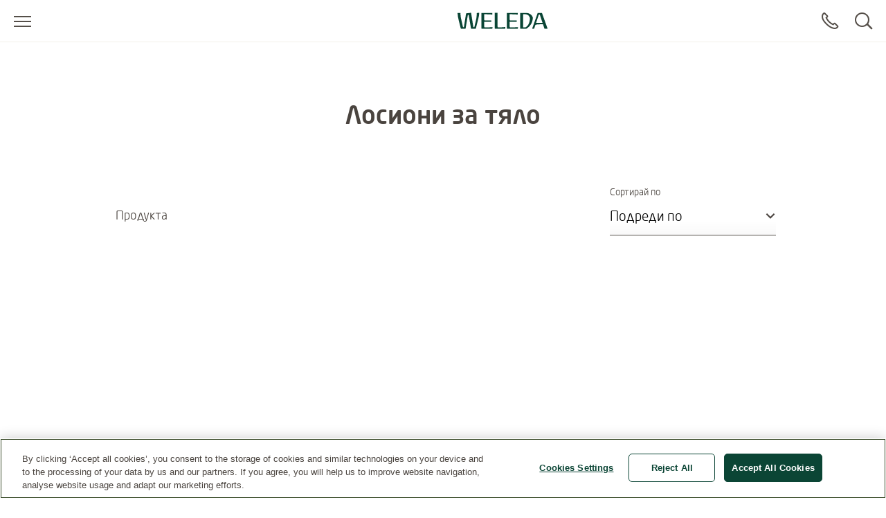

--- FILE ---
content_type: text/html;charset=UTF-8
request_url: https://www.weleda.bg/%D0%BA%D0%B0%D1%82%D0%B5%D0%B3%D0%BE%D1%80%D0%B8%D1%8F/%D1%82%D1%8F%D0%BB%D0%BE/%D0%BA%D0%B0%D1%82%D0%B5%D0%B3%D0%BE%D1%80%D0%B8%D0%B8/%D0%BB%D0%BE%D1%81%D0%B8%D0%BE%D0%BD%D0%B8-%D0%B7%D0%B0-%D1%82%D1%8F%D0%BB%D0%BE-23
body_size: 19788
content:
<!DOCTYPE html>




<html lang="bg-BG" class="no-js"
      xmlns="http://www.w3.org/1999/html">
<head>
    <meta charset="utf-8">
    <meta http-equiv="X-UA-Compatible" content="IE=edge,chrome=1">
    <meta name="viewport" content="width=device-width, initial-scale=1.0, maximum-scale=5.0, minimum-scale=1.0">

<link rel="dns-prefetch" href="https://www.gstatic.com">

    <link rel="dns-prefetch" href="https://www.google.com">
    <link rel="preconnect" href="https://www.google.com" crossorigin>
    <link rel="preconnect" href="https://www.gstatic.com" crossorigin>

    <link rel="icon" type="image/icon" href="/webfiles/1769076096985/img/favicon.ico">
    <link rel="preload stylesheet" as="style" type="text/css" href="/webfiles/1769076096985/css/style.css">

<script type="text/javascript">
        var CATEGORY_ID = 23;
    </script>
<title>Лосиони за тяло - Weleda</title>
<meta name="description" content=""/>
<link rel="canonical" href="https://www.weleda.bg/%D0%BA%D0%B0%D1%82%D0%B5%D0%B3%D0%BE%D1%80%D0%B8%D1%8F/%D1%82%D1%8F%D0%BB%D0%BE/%D0%BA%D0%B0%D1%82%D0%B5%D0%B3%D0%BE%D1%80%D0%B8%D0%B8/%D0%BB%D0%BE%D1%81%D0%B8%D0%BE%D0%BD%D0%B8-%D0%B7%D0%B0-%D1%82%D1%8F%D0%BB%D0%BE-23"/>
<meta name="robots" content="INDEX,FOLLOW"/>
<meta name="robots" content="max-snippet:-1"/>
<meta name="robots" content="max-image-preview:large"/>
<meta name="robots" content="max-video-preview:-1"/>
<meta name="twitter:description" content=""/>
<meta name="twitter:card" content="summary"/>
<meta name="twitter:title" content="Лосиони за тяло - Weleda"/>
<link rel="image_src" href="/cdn-cgi/image/width=864%2Cq=80%2Cf=auto%2Csharpen=0.7%2Cdpr=2/binaries/_cb_1742914261128/headerSevenByThree/content/gallery/global/headers/weleda/default_hd_image.png"/>
<meta name="twitter:image:src" content="/cdn-cgi/image/width=864%2Cq=80%2Cf=auto%2Csharpen=0.7%2Cdpr=2/binaries/_cb_1742914261128/headerSevenByThree/content/gallery/global/headers/weleda/default_hd_image.png"/>
<meta property="og:site_name" content="Weleda"/>
<meta property="og:title" content="Лосиони за тяло - Weleda"/>
<meta property="og:type" content="website"/>
<meta property="og:url" content="https://www.weleda.bg/%D0%BA%D0%B0%D1%82%D0%B5%D0%B3%D0%BE%D1%80%D0%B8%D1%8F/%D1%82%D1%8F%D0%BB%D0%BE/%D0%BA%D0%B0%D1%82%D0%B5%D0%B3%D0%BE%D1%80%D0%B8%D0%B8/%D0%BB%D0%BE%D1%81%D0%B8%D0%BE%D0%BD%D0%B8-%D0%B7%D0%B0-%D1%82%D1%8F%D0%BB%D0%BE-23"/>
<meta property="og:description" content=""/>
<meta property="og:image" content="/cdn-cgi/image/width=864%2Cq=80%2Cf=auto%2Csharpen=0.7%2Cdpr=2/binaries/_cb_1742914261128/headerSevenByThree/content/gallery/global/headers/weleda/default_hd_image.png"/>
<meta property="og:locale" content="bg_BG"/>









 
            <script type="text/plain" class="optanon-category-C0002">
                (function (w, d, s, l, i) {
                    w[l] = w[l] || [];
                    w[l].push({
                        'gtm.start': new Date().getTime(),
                        event: 'gtm.js'
                    });
                    var f = d.getElementsByTagName(s)[0], j = d.createElement(s), dl = l != 'dataLayer' ? '&l='
                        + l
                        : '';
                    j.async = true;
                    j.defer = true;
                    j.src = '//www.googletagmanager.com/gtm.js?id=' + i + dl;
                    f.parentNode.insertBefore(j, f);
                })(window, document, 'script', 'dataLayer', 'GTM-N9S57CV');
            </script>
        
</head>

<body class="desktop"
      ng-app="weledaApp" ng-controller="MaintenanceCtrl"
      ng-init="init(false)"
>


<a href="#main" class="skip-link">Премини към основното съдържание</a>


<script type="text/javascript">
    var webfile_base_path = "/webfiles/1769076096985"
    var REST_URL = "https://www.weleda.bg/restapi"
    var CHANNEL_CURRENCY_CODE = ''
    var countryConfig = {"ecommerceEnabled":false,"accountEnabled":false,"storeLocatorEnabled":true,"storeLocatorButtonEnabled":true,"storeLocatorLink":"https://www.weleda.bg/storelocator","enableOlapicInNonEcommerceChannel":false,"showProductPrice":false,"showProductSize":false,"showLegalNoticeOnTeaser":false,"showReviews":true,"maxStarsForReviews":10,"reCaptchaKey":"6LfvD2wiAAAAAO4nRhfQPFrdkj3KtugkHsmgBKNH","googleTagManagerKey":"GTM-N9S57CV","forceLoadGoogleTagManager":false,"displayNewsletterFooter":false,"maintenanceMode":{"accountInMaintenanceMode":false,"accountMaintenanceModeLabel":""},"oneTrust":{"apiKey":"0191508b-8251-7bee-9b4b-457e6c731d0a","debug":false,"delayInMilliseconds":0},"consent":{"necessaryAccepted":true,"performanceAccepted":false,"functionalAccepted":false,"targetingAccepted":false,"socialMediaAccepted":false,"videoAccepted":false,"googleMapsAccepted":false},"privacyPolicyLink":null,"defaultSortingOnCategoryPages":"","dynatraceSource":null}
</script>


<script type="text/javascript">
    var SLICK_LABELS = {
        "play": "Start slide rotation",
        "pause": "Stop slider",
        "dot": "Go to slide",
        "slide": "Slide",
        "instructions": {
            "default": "Use Next and Previous buttons to navigate, or jump to a slide using the slide dots.",
            "autoplay": "This is a carousel with auto-rotating slides. Activate any of the buttons to disable rotation."
        }
    };
</script>


<script defer="defer" src="/resources/label.js?cbh=1769596692230"></script>
<script src="/webfiles/1769076096985/js/script.js" fetchpriority="low"></script>
<script defer="defer" src="/webfiles/1769076096985/js/module-assets/headerfooter/script.js"></script>

    <script defer="defer" src="/webfiles/1769076096985/js/angular_bg_BG.js"></script>



<header>




<div class="mod mod-nav skin-megamenu js-sticky sticky stickymobile"
     data-connectors="navigation, contact"
>





    <div class="nav-wrapper">





        <div class="nav-main-menu-row">
            <button class="js-menu-toggle menu-toggle"
                    type="button"
                    aria-label="Open menu"
                    data-label-toggle="Close menu"
                    aria-expanded="false"
                    aria-controls="nav"
            >
                <span aria-hidden="true"></span>
            </button>

            <nav id="nav" aria-label="Main">
                <div class="logo-desktop">

<a href="/" class="logo" title=""
   aria-label="">
    <svg width="130" height="24" style="fill: blue;">
        <image xlink:href="/webfiles/1769076096985/img/weleda_logo.svg" src="/webfiles/1769076096985/img/logo.png" width="130" height="24" alt="Logo Weleda"/>
    </svg>
</a>
</div>




<div class="menu js-menu">
    <div class="menu-toggle-tablet">
        <button class="js-menu-toggle"
                type="button"
                aria-label="Close menu"
                aria-expanded="true"
                aria-controls="nav"
        >
            <span aria-hidden="true"></span>
        </button>
    </div>

    <ul class="js-list list">
        <li class="js-list-item list-item menu-lang-switcher">



        </li>
                <li class="main-menu-item js-list-item list-item"
                    itemprop="name"
                >
                    <button id="menu-link-0"
                            type="button"
                            class="submenu-toggle js-first-submenu-toggle"
                            aria-expanded="false"
                            aria-controls="sub-menu-0"
                    >
                        <span class="sr-only">Submenu for Лице</span>
                    </button>
                        <a href="https://www.weleda.bg/%D0%BA%D0%B0%D1%82%D0%B5%D0%B3%D0%BE%D1%80%D0%B8%D1%8F/%D0%BB%D0%B8%D1%86%D0%B5-2"
                           class="megamenu-item"
                           target="_self"
                            
>Лице</a>



                    <div id="sub-menu-0" class="sub-menu js-sub-menu">
                        <div class="sub-menu-inner">
                            <div class="row bg-nav">
                                <div class="col">
                                    <div class="row">

                                            <div class="col col-lg-4">



                <div class="js-list list first-sub-menu">
            <div class="js-list-item list-item">
            <button type="button"
                    class="submenu-toggle js-second-submenu-toggle"
                    aria-expanded="false"
                    aria-controls="second-sub-menu-first-0"
                    aria-describedby="second-sub-menu-headline-first-0"
            ></button>
            <div id="second-sub-menu-headline-first-0"
                 class="second-sub-menu-item h3 js-second-submenu-toggle"
                 aria-level="2"
                 role="heading"
            >Категории</div>

    <ul id="second-sub-menu-first-0"
        class="js-list list no-list-style"
        itemscope
        itemtype="https://www.schema.org/SiteNavigationElement"
    >
                <li class="js-list-item list-item" itemprop="name">
                    <a class="megamenu-item" itemprop="url" href="https://www.weleda.bg/%D0%BA%D0%B0%D1%82%D0%B5%D0%B3%D0%BE%D1%80%D0%B8%D1%8F/%D0%BB%D0%B8%D1%86%D0%B5/%D0%BA%D0%B0%D1%82%D0%B5%D0%B3%D0%BE%D1%80%D0%B8%D0%B8/%D0%BF%D0%BE%D1%87%D0%B8%D1%81%D1%82%D0%B2%D0%B0%D0%BD%D0%B5-14"
                       target="_self"
    
                    >
                        <i aria-hidden="true"></i>
                        Почистване
                    </a>
                </li>
                <li class="js-list-item list-item" itemprop="name">
                    <a class="megamenu-item" itemprop="url" href="https://www.weleda.bg/%D0%BA%D0%B0%D1%82%D0%B5%D0%B3%D0%BE%D1%80%D0%B8%D1%8F/%D0%BB%D0%B8%D1%86%D0%B5/%D0%BA%D0%B0%D1%82%D0%B5%D0%B3%D0%BE%D1%80%D0%B8%D0%B8/%D0%B4%D0%BD%D0%B5%D0%B2%D0%BD%D0%B0-%D0%B3%D1%80%D0%B8%D0%B6%D0%B0-15"
                       target="_self"
    
                    >
                        <i aria-hidden="true"></i>
                        Дневна грижа
                    </a>
                </li>
                <li class="js-list-item list-item" itemprop="name">
                    <a class="megamenu-item" itemprop="url" href="https://www.weleda.bg/%D0%BA%D0%B0%D1%82%D0%B5%D0%B3%D0%BE%D1%80%D0%B8%D1%8F/%D0%BB%D0%B8%D1%86%D0%B5/%D0%BA%D0%B0%D1%82%D0%B5%D0%B3%D0%BE%D1%80%D0%B8%D0%B8/%D0%BD%D0%BE%D1%89%D0%BD%D0%B0-%D0%B3%D1%80%D0%B8%D0%B6%D0%B0-16"
                       target="_self"
    
                    >
                        <i aria-hidden="true"></i>
                        Нощна грижа
                    </a>
                </li>
                <li class="js-list-item list-item" itemprop="name">
                    <a class="megamenu-item" itemprop="url" href="https://www.weleda.bg/%D0%BA%D0%B0%D1%82%D0%B5%D0%B3%D0%BE%D1%80%D0%B8%D1%8F/%D0%BB%D0%B8%D1%86%D0%B5/%D0%BA%D0%B0%D1%82%D0%B5%D0%B3%D0%BE%D1%80%D0%B8%D0%B8/%D0%B8%D0%BD%D1%82%D0%B5%D0%BD%D0%B7%D0%B8%D0%B2%D0%BD%D0%B0-%D0%B3%D1%80%D0%B8%D0%B6%D0%B0-18"
                       target="_self"
    
                    >
                        <i aria-hidden="true"></i>
                        Интензивна грижа
                    </a>
                </li>
                <li class="js-list-item list-item" itemprop="name">
                    <a class="megamenu-item" itemprop="url" href="https://www.weleda.bg/%D0%BA%D0%B0%D1%82%D0%B5%D0%B3%D0%BE%D1%80%D0%B8%D1%8F/%D0%BB%D0%B8%D1%86%D0%B5/%D0%BA%D0%B0%D1%82%D0%B5%D0%B3%D0%BE%D1%80%D0%B8%D0%B8/%D1%85%D0%B8%D0%B4%D1%80%D0%B0%D1%82%D0%B8%D1%80%D0%B0%D1%89%D0%B8-%D0%BF%D1%80%D0%BE%D0%B4%D1%83%D0%BA%D1%82%D0%B8-19"
                       target="_self"
    
                    >
                        <i aria-hidden="true"></i>
                        Хидратиращи продукти
                    </a>
                </li>
                <li class="js-list-item list-item" itemprop="name">
                    <a class="megamenu-item" itemprop="url" href="https://www.weleda.bg/%D0%BA%D0%B0%D1%82%D0%B5%D0%B3%D0%BE%D1%80%D0%B8%D1%8F/%D0%BB%D0%B8%D1%86%D0%B5/%D0%BA%D0%B0%D1%82%D0%B5%D0%B3%D0%BE%D1%80%D0%B8%D0%B8/%D0%B3%D1%80%D0%B8%D0%B6%D0%B0-%D0%B7%D0%B0-%D1%83%D1%81%D1%82%D0%BD%D0%B8%D1%82%D0%B5-20"
                       target="_self"
    
                    >
                        <i aria-hidden="true"></i>
                        Грижа за устните
                    </a>
                </li>
                <li class="js-list-item list-item" itemprop="name">
                    <a class="megamenu-item" itemprop="url" href="https://www.weleda.bg/%D0%BA%D0%B0%D1%82%D0%B5%D0%B3%D0%BE%D1%80%D0%B8%D1%8F/%D0%BB%D0%B8%D1%86%D0%B5/%D0%BA%D0%B0%D1%82%D0%B5%D0%B3%D0%BE%D1%80%D0%B8%D0%B8/%D0%B3%D1%80%D0%B8%D0%B6%D0%B0-%D0%B7%D0%B0-%D0%BC%D1%8A%D0%B6%D0%B5-21"
                       target="_self"
    
                    >
                        <i aria-hidden="true"></i>
                        Грижа за мъже
                    </a>
                </li>
    </ul>
                </div>
            </div>

                                            </div>
                                            <div class="col col-lg-4">



                <div class="js-list list first-sub-menu">
            <div class="js-list-item list-item">
            <button type="button"
                    class="submenu-toggle js-second-submenu-toggle"
                    aria-expanded="false"
                    aria-controls="second-sub-menu-second-0"
                    aria-describedby="second-sub-menu-headline-second-0"
            ></button>
            <div id="second-sub-menu-headline-second-0"
                 class="second-sub-menu-item h3 js-second-submenu-toggle"
                 aria-level="2"
                 role="heading"
            >Тип кожа</div>

    <ul id="second-sub-menu-second-0"
        class="js-list list no-list-style"
        itemscope
        itemtype="https://www.schema.org/SiteNavigationElement"
    >
                <li class="js-list-item list-item" itemprop="name">
                    <a class="megamenu-item" itemprop="url" href="https://www.weleda.bg/%D0%BA%D0%B0%D1%82%D0%B5%D0%B3%D0%BE%D1%80%D0%B8%D1%8F/%D0%BB%D0%B8%D1%86%D0%B5/%D1%82%D0%B8%D0%BF-%D0%BA%D0%BE%D0%B6%D0%B0/%D0%B2%D1%81%D0%B5%D0%BA%D0%B8-%D1%82%D0%B8%D0%BF-%D0%BA%D0%BE%D0%B6%D0%B0-37"
                       target="_self"
    
                    >
                        <i aria-hidden="true"></i>
                        Всеки тип кожа
                    </a>
                </li>
                <li class="js-list-item list-item" itemprop="name">
                    <a class="megamenu-item" itemprop="url" href="https://www.weleda.bg/%D0%BA%D0%B0%D1%82%D0%B5%D0%B3%D0%BE%D1%80%D0%B8%D1%8F/%D0%BB%D0%B8%D1%86%D0%B5/%D1%82%D0%B8%D0%BF-%D0%BA%D0%BE%D0%B6%D0%B0/%D0%BA%D0%BE%D0%BC%D0%B1%D0%B8%D0%BD%D0%B8%D1%80%D0%B0%D0%BD%D0%B0-%D0%BA%D0%BE%D0%B6%D0%B0-38"
                       target="_self"
    
                    >
                        <i aria-hidden="true"></i>
                        Комбинирана кожа
                    </a>
                </li>
                <li class="js-list-item list-item" itemprop="name">
                    <a class="megamenu-item" itemprop="url" href="https://www.weleda.bg/%D0%BA%D0%B0%D1%82%D0%B5%D0%B3%D0%BE%D1%80%D0%B8%D1%8F/%D0%BB%D0%B8%D1%86%D0%B5/%D1%82%D0%B8%D0%BF-%D0%BA%D0%BE%D0%B6%D0%B0/%D0%B4%D0%B5%D1%85%D0%B8%D0%B4%D1%80%D0%B0%D1%82%D0%B8%D1%80%D0%B0%D0%BD%D0%B0-%D0%BA%D0%BE%D0%B6%D0%B0-39"
                       target="_self"
    
                    >
                        <i aria-hidden="true"></i>
                        Дехидратирана кожа
                    </a>
                </li>
                <li class="js-list-item list-item" itemprop="name">
                    <a class="megamenu-item" itemprop="url" href="https://www.weleda.bg/%D0%BA%D0%B0%D1%82%D0%B5%D0%B3%D0%BE%D1%80%D0%B8%D1%8F/%D0%BB%D0%B8%D1%86%D0%B5/%D1%82%D0%B8%D0%BF-%D0%BA%D0%BE%D0%B6%D0%B0/%D1%81%D1%83%D1%85%D0%B0-%D0%B8-%D0%BC%D0%BD%D0%BE%D0%B3%D0%BE-%D1%81%D1%83%D1%85%D0%B0-%D0%BA%D0%BE%D0%B6%D0%B0-40"
                       target="_self"
    
                    >
                        <i aria-hidden="true"></i>
                        Суха и много суха кожа
                    </a>
                </li>
                <li class="js-list-item list-item" itemprop="name">
                    <a class="megamenu-item" itemprop="url" href="https://www.weleda.bg/%D0%BA%D0%B0%D1%82%D0%B5%D0%B3%D0%BE%D1%80%D0%B8%D1%8F/%D0%BB%D0%B8%D1%86%D0%B5/%D1%82%D0%B8%D0%BF-%D0%BA%D0%BE%D0%B6%D0%B0/%D0%BD%D0%BE%D1%80%D0%BC%D0%B0%D0%BB%D0%BD%D0%B0-%D0%BA%D0%BE%D0%B6%D0%B0-41"
                       target="_self"
    
                    >
                        <i aria-hidden="true"></i>
                        Нормална кожа
                    </a>
                </li>
                <li class="js-list-item list-item" itemprop="name">
                    <a class="megamenu-item" itemprop="url" href="https://www.weleda.bg/%D0%BA%D0%B0%D1%82%D0%B5%D0%B3%D0%BE%D1%80%D0%B8%D1%8F/%D0%BB%D0%B8%D1%86%D0%B5/%D1%82%D0%B8%D0%BF-%D0%BA%D0%BE%D0%B6%D0%B0/%D0%BF%D1%80%D0%B8%D0%B7%D0%BD%D0%B0%D1%86%D0%B8-%D0%BD%D0%B0-%D1%81%D1%82%D0%B0%D1%80%D0%B5%D0%B5%D0%BD%D0%B5-42"
                       target="_self"
    
                    >
                        <i aria-hidden="true"></i>
                        Признаци на стареене
                    </a>
                </li>
    </ul>
                </div>
            </div>

                                            </div>
                                            <div class="col col-lg-4">



                <div class="js-list list first-sub-menu">
            <div class="js-list-item list-item">
            <button type="button"
                    class="submenu-toggle js-second-submenu-toggle"
                    aria-expanded="false"
                    aria-controls="second-sub-menu-third-0"
                    aria-describedby="second-sub-menu-headline-third-0"
            ></button>
            <div id="second-sub-menu-headline-third-0"
                 class="second-sub-menu-item h3 js-second-submenu-toggle"
                 aria-level="2"
                 role="heading"
            >Ефект</div>

    <ul id="second-sub-menu-third-0"
        class="js-list list no-list-style"
        itemscope
        itemtype="https://www.schema.org/SiteNavigationElement"
    >
                <li class="js-list-item list-item" itemprop="name">
                    <a class="megamenu-item" itemprop="url" href="https://www.weleda.bg/%D0%BA%D0%B0%D1%82%D0%B5%D0%B3%D0%BE%D1%80%D0%B8%D1%8F/%D0%BB%D0%B8%D1%86%D0%B5/%D0%B5%D1%84%D0%B5%D0%BA%D1%82/%D1%80%D0%B5%D0%B2%D0%B8%D1%82%D0%B0%D0%BB%D0%B8%D0%B7%D0%B8%D1%80%D0%B0%D0%BD%D0%B5-43"
                       target="_self"
    
                    >
                        <i aria-hidden="true"></i>
                        Ревитализиране
                    </a>
                </li>
                <li class="js-list-item list-item" itemprop="name">
                    <a class="megamenu-item" itemprop="url" href="https://www.weleda.bg/%D0%BA%D0%B0%D1%82%D0%B5%D0%B3%D0%BE%D1%80%D0%B8%D1%8F/%D0%BB%D0%B8%D1%86%D0%B5/%D0%B5%D1%84%D0%B5%D0%BA%D1%82/%D0%BF%D0%BE%D1%87%D0%B8%D1%81%D1%82%D0%B2%D0%B0%D0%BD%D0%B5-%D0%B8-%D1%82%D0%BE%D0%BD%D0%B8%D0%B7%D0%B8%D1%80%D0%B0%D0%BD%D0%B5-44"
                       target="_self"
    
                    >
                        <i aria-hidden="true"></i>
                        Почистване и тонизиране
                    </a>
                </li>
                <li class="js-list-item list-item" itemprop="name">
                    <a class="megamenu-item" itemprop="url" href="https://www.weleda.bg/%D0%BA%D0%B0%D1%82%D0%B5%D0%B3%D0%BE%D1%80%D0%B8%D1%8F/%D0%BB%D0%B8%D1%86%D0%B5/%D0%B5%D1%84%D0%B5%D0%BA%D1%82/%D1%85%D0%B8%D0%B4%D1%80%D0%B0%D1%82%D0%B0%D1%86%D0%B8%D1%8F-45"
                       target="_self"
    
                    >
                        <i aria-hidden="true"></i>
                        Хидратация
                    </a>
                </li>
                <li class="js-list-item list-item" itemprop="name">
                    <a class="megamenu-item" itemprop="url" href="https://www.weleda.bg/%D0%BA%D0%B0%D1%82%D0%B5%D0%B3%D0%BE%D1%80%D0%B8%D1%8F/%D0%BB%D0%B8%D1%86%D0%B5/%D0%B5%D1%84%D0%B5%D0%BA%D1%82/%D0%BF%D0%BE%D0%B4%D1%85%D1%80%D0%B0%D0%BD%D0%B2%D0%B0%D0%BD%D0%B5-46"
                       target="_self"
    
                    >
                        <i aria-hidden="true"></i>
                        Подхранване
                    </a>
                </li>
                <li class="js-list-item list-item" itemprop="name">
                    <a class="megamenu-item" itemprop="url" href="https://www.weleda.bg/%D0%BA%D0%B0%D1%82%D0%B5%D0%B3%D0%BE%D1%80%D0%B8%D1%8F/%D0%BB%D0%B8%D1%86%D0%B5/%D0%B5%D1%84%D0%B5%D0%BA%D1%82/%D0%B8%D0%B7%D0%B3%D0%BB%D0%B0%D0%B6%D0%B4%D0%B0%D0%BD%D0%B5-47"
                       target="_self"
    
                    >
                        <i aria-hidden="true"></i>
                        Изглаждане
                    </a>
                </li>
                <li class="js-list-item list-item" itemprop="name">
                    <a class="megamenu-item" itemprop="url" href="https://www.weleda.bg/%D0%BA%D0%B0%D1%82%D0%B5%D0%B3%D0%BE%D1%80%D0%B8%D1%8F/%D0%BB%D0%B8%D1%86%D0%B5/%D0%B5%D1%84%D0%B5%D0%BA%D1%82/%D1%83%D1%81%D0%BF%D0%BE%D0%BA%D0%BE%D1%8F%D0%B2%D0%B0%D0%BD%D0%B5-48"
                       target="_self"
    
                    >
                        <i aria-hidden="true"></i>
                        Успокояване
                    </a>
                </li>
    </ul>
                </div>
            </div>

                                            </div>

                                            <div class="col-button">
                                                <div class="js-list list first-sub-menu"
                                                     itemscope
                                                     itemtype="https://www.schema.org/SiteNavigationElement"
                                                >
                                                    <div class="js-list-item list-item">
                                                        <a href="https://www.weleda.bg/%D0%BA%D0%B0%D1%82%D0%B5%D0%B3%D0%BE%D1%80%D0%B8%D1%8F/%D0%BB%D0%B8%D1%86%D0%B5-2"
                                                           class="btn btn-secondary">
                                                            Покажи всичко
                                                        </a>
                                                    </div>
                                                </div>
                                            </div>
                                    </div>
                                </div>

                                <div class="col-lg-3">
                                    <div class="col-teaser d-xl-flex d-lg-none d-md-none d-sm-none d-xs-none one-column-teaser-display">
                                    </div>
                                </div>
                            </div>

                                <div class="bg-green-light bottom-bar">
                                    <div class="js-bottom-bar-text">
                                        Gesicht mit Bottom
                                    </div>
                                </div>

                            <a href="#menu-link-0" class="top-level">
                            </a>
                        </div>
                    </div>
                </li>
                <li class="main-menu-item js-list-item list-item active"
                    itemprop="name"
                >
                    <button id="menu-link-1"
                            type="button"
                            class="submenu-toggle js-first-submenu-toggle"
                            aria-expanded="false"
                            aria-controls="sub-menu-1"
                    >
                        <span class="sr-only">Submenu for Тяло</span>
                    </button>
                        <a href="https://www.weleda.bg/%D0%BA%D0%B0%D1%82%D0%B5%D0%B3%D0%BE%D1%80%D0%B8%D1%8F/%D1%82%D1%8F%D0%BB%D0%BE-3"
                           class="megamenu-item"
                           target="_self"
                            
>Тяло</a>



                    <div id="sub-menu-1" class="sub-menu js-sub-menu">
                        <div class="sub-menu-inner">
                            <div class="row bg-nav">
                                <div class="col">
                                    <div class="row">

                                            <div class="col col-lg-4">



                <div class="js-list list first-sub-menu">
            <div class="js-list-item list-item">
            <button type="button"
                    class="submenu-toggle js-second-submenu-toggle"
                    aria-expanded="false"
                    aria-controls="second-sub-menu-first-1"
                    aria-describedby="second-sub-menu-headline-first-1"
            ></button>
            <div id="second-sub-menu-headline-first-1"
                 class="second-sub-menu-item h3 js-second-submenu-toggle"
                 aria-level="2"
                 role="heading"
            >Категории</div>

    <ul id="second-sub-menu-first-1"
        class="js-list list no-list-style"
        itemscope
        itemtype="https://www.schema.org/SiteNavigationElement"
    >
                <li class="js-list-item list-item" itemprop="name">
                    <a class="megamenu-item" itemprop="url" href="https://www.weleda.bg/%D0%BA%D0%B0%D1%82%D0%B5%D0%B3%D0%BE%D1%80%D0%B8%D1%8F/%D1%82%D1%8F%D0%BB%D0%BE/%D0%BA%D0%B0%D1%82%D0%B5%D0%B3%D0%BE%D1%80%D0%B8%D0%B8/%D1%81%D0%B0%D0%BF%D1%83%D0%BD%D0%B8-22"
                       target="_self"
    
                    >
                        <i aria-hidden="true"></i>
                        Сапуни
                    </a>
                </li>
                <li class="js-list-item list-item active" itemprop="name">
                    <a class="megamenu-item" itemprop="url" href="https://www.weleda.bg/%D0%BA%D0%B0%D1%82%D0%B5%D0%B3%D0%BE%D1%80%D0%B8%D1%8F/%D1%82%D1%8F%D0%BB%D0%BE/%D0%BA%D0%B0%D1%82%D0%B5%D0%B3%D0%BE%D1%80%D0%B8%D0%B8/%D0%BB%D0%BE%D1%81%D0%B8%D0%BE%D0%BD%D0%B8-%D0%B7%D0%B0-%D1%82%D1%8F%D0%BB%D0%BE-23"
                       target="_self"
    
                    >
                        <i aria-hidden="true"></i>
                        Лосиони за тяло
                    </a>
                </li>
                <li class="js-list-item list-item" itemprop="name">
                    <a class="megamenu-item" itemprop="url" href="https://www.weleda.bg/%D0%BA%D0%B0%D1%82%D0%B5%D0%B3%D0%BE%D1%80%D0%B8%D1%8F/%D1%82%D1%8F%D0%BB%D0%BE/%D0%BA%D0%B0%D1%82%D0%B5%D0%B3%D0%BE%D1%80%D0%B8%D0%B8/%D0%BC%D0%B0%D1%81%D0%BB%D0%B0-%D0%B7%D0%B0-%D1%82%D1%8F%D0%BB%D0%BE-24"
                       target="_self"
    
                    >
                        <i aria-hidden="true"></i>
                        Масла за тяло
                    </a>
                </li>
                <li class="js-list-item list-item" itemprop="name">
                    <a class="megamenu-item" itemprop="url" href="https://www.weleda.bg/%D0%BA%D0%B0%D1%82%D0%B5%D0%B3%D0%BE%D1%80%D0%B8%D1%8F/%D1%82%D1%8F%D0%BB%D0%BE/%D0%BA%D0%B0%D1%82%D0%B5%D0%B3%D0%BE%D1%80%D0%B8%D0%B8/%D0%B4%D1%83%D1%88-%D0%B3%D0%B5%D0%BB%D0%BE%D0%B2%D0%B5-25"
                       target="_self"
    
                    >
                        <i aria-hidden="true"></i>
                        Душ-гелове
                    </a>
                </li>
                <li class="js-list-item list-item" itemprop="name">
                    <a class="megamenu-item" itemprop="url" href="https://www.weleda.bg/%D0%BA%D0%B0%D1%82%D0%B5%D0%B3%D0%BE%D1%80%D0%B8%D1%8F/%D1%82%D1%8F%D0%BB%D0%BE/%D0%BA%D0%B0%D1%82%D0%B5%D0%B3%D0%BE%D1%80%D0%B8%D0%B8/%D0%B4%D0%B5%D0%B7%D0%BE%D0%B4%D0%BE%D1%80%D0%B0%D0%BD%D1%82%D0%B8-26"
                       target="_self"
    
                    >
                        <i aria-hidden="true"></i>
                        Дезодоранти
                    </a>
                </li>
                <li class="js-list-item list-item" itemprop="name">
                    <a class="megamenu-item" itemprop="url" href="https://www.weleda.bg/%D0%BA%D0%B0%D1%82%D0%B5%D0%B3%D0%BE%D1%80%D0%B8%D1%8F/%D1%82%D1%8F%D0%BB%D0%BE/%D0%BA%D0%B0%D1%82%D0%B5%D0%B3%D0%BE%D1%80%D0%B8%D0%B8/%D0%B3%D1%80%D0%B8%D0%B6%D0%B0-%D0%B7%D0%B0-%D1%80%D1%8A%D1%86%D0%B5-%D0%B8-%D0%BD%D0%BE%D0%BA%D1%82%D0%B8-27"
                       target="_self"
    
                    >
                        <i aria-hidden="true"></i>
                        Грижа за ръце и нокти
                    </a>
                </li>
                <li class="js-list-item list-item" itemprop="name">
                    <a class="megamenu-item" itemprop="url" href="https://www.weleda.bg/%D0%BA%D0%B0%D1%82%D0%B5%D0%B3%D0%BE%D1%80%D0%B8%D1%8F/%D1%82%D1%8F%D0%BB%D0%BE/%D0%BA%D0%B0%D1%82%D0%B5%D0%B3%D0%BE%D1%80%D0%B8%D0%B8/%D0%BE%D1%80%D0%B0%D0%BB%D0%BD%D0%B0-%D1%85%D0%B8%D0%B3%D0%B8%D0%B5%D0%BD%D0%B0-28"
                       target="_self"
    
                    >
                        <i aria-hidden="true"></i>
                        Орална хигиена
                    </a>
                </li>
                <li class="js-list-item list-item" itemprop="name">
                    <a class="megamenu-item" itemprop="url" href="https://www.weleda.bg/%D0%BA%D0%B0%D1%82%D0%B5%D0%B3%D0%BE%D1%80%D0%B8%D1%8F/%D1%82%D1%8F%D0%BB%D0%BE/%D0%BA%D0%B0%D1%82%D0%B5%D0%B3%D0%BE%D1%80%D0%B8%D0%B8/%D0%B5%D0%BB%D0%B8%D0%BA%D1%81%D0%B8%D1%80%D0%B8-29"
                       target="_self"
    
                    >
                        <i aria-hidden="true"></i>
                        Еликсири
                    </a>
                </li>
    </ul>
                </div>
            </div>

                                            </div>
                                            <div class="col col-lg-4">



                <div class="js-list list first-sub-menu">
            <div class="js-list-item list-item">
            <button type="button"
                    class="submenu-toggle js-second-submenu-toggle"
                    aria-expanded="false"
                    aria-controls="second-sub-menu-second-1"
                    aria-describedby="second-sub-menu-headline-second-1"
            ></button>
            <div id="second-sub-menu-headline-second-1"
                 class="second-sub-menu-item h3 js-second-submenu-toggle"
                 aria-level="2"
                 role="heading"
            >Нужди на кожата</div>

    <ul id="second-sub-menu-second-1"
        class="js-list list no-list-style"
        itemscope
        itemtype="https://www.schema.org/SiteNavigationElement"
    >
                <li class="js-list-item list-item" itemprop="name">
                    <a class="megamenu-item" itemprop="url" href="https://www.weleda.bg/%D0%BA%D0%B0%D1%82%D0%B5%D0%B3%D0%BE%D1%80%D0%B8%D1%8F/%D1%82%D1%8F%D0%BB%D0%BE/%D0%BD%D1%83%D0%B6%D0%B4%D0%B8-%D0%BD%D0%B0-%D0%BA%D0%BE%D0%B6%D0%B0%D1%82%D0%B0/%D1%85%D0%B8%D0%B4%D1%80%D0%B0%D1%82%D0%B8%D1%80%D0%B0%D1%89%D0%B0-%D0%B3%D1%80%D0%B8%D0%B6%D0%B0-49"
                       target="_self"
    
                    >
                        <i aria-hidden="true"></i>
                        Хидратираща грижа
                    </a>
                </li>
                <li class="js-list-item list-item" itemprop="name">
                    <a class="megamenu-item" itemprop="url" href="https://www.weleda.bg/%D0%BA%D0%B0%D1%82%D0%B5%D0%B3%D0%BE%D1%80%D0%B8%D1%8F/%D1%82%D1%8F%D0%BB%D0%BE/%D0%BD%D1%83%D0%B6%D0%B4%D0%B8-%D0%BD%D0%B0-%D0%BA%D0%BE%D0%B6%D0%B0%D1%82%D0%B0/%D0%BF%D0%BE%D0%B4%D1%85%D1%80%D0%B0%D0%BD%D0%B2%D0%B0%D1%89%D0%B0-%D0%B3%D1%80%D0%B8%D0%B6%D0%B0-50"
                       target="_self"
    
                    >
                        <i aria-hidden="true"></i>
                        Подхранваща грижа
                    </a>
                </li>
                <li class="js-list-item list-item" itemprop="name">
                    <a class="megamenu-item" itemprop="url" href="https://www.weleda.bg/%D0%BA%D0%B0%D1%82%D0%B5%D0%B3%D0%BE%D1%80%D0%B8%D1%8F/%D1%82%D1%8F%D0%BB%D0%BE/%D0%BD%D1%83%D0%B6%D0%B4%D0%B8-%D0%BD%D0%B0-%D0%BA%D0%BE%D0%B6%D0%B0%D1%82%D0%B0/%D0%B3%D1%80%D0%B8%D0%B6%D0%B0-%D0%BF%D1%80%D0%BE%D1%82%D0%B8%D0%B2-%D1%86%D0%B5%D0%BB%D1%83%D0%BB%D0%B8%D1%82-51"
                       target="_self"
    
                    >
                        <i aria-hidden="true"></i>
                        Грижа против целулит
                    </a>
                </li>
                <li class="js-list-item list-item" itemprop="name">
                    <a class="megamenu-item" itemprop="url" href="https://www.weleda.bg/%D0%BA%D0%B0%D1%82%D0%B5%D0%B3%D0%BE%D1%80%D0%B8%D1%8F/%D1%82%D1%8F%D0%BB%D0%BE/%D0%BD%D1%83%D0%B6%D0%B4%D0%B8-%D0%BD%D0%B0-%D0%BA%D0%BE%D0%B6%D0%B0%D1%82%D0%B0/%D0%B3%D1%80%D0%B8%D0%B6%D0%B0-%D0%B7%D0%B0-%D1%87%D1%83%D0%B2%D1%81%D1%82%D0%B2%D0%B8%D1%82%D0%B5%D0%BB%D0%BD%D0%B0-%D0%BA%D0%BE%D0%B6%D0%B0-52"
                       target="_self"
    
                    >
                        <i aria-hidden="true"></i>
                        Грижа за чувствителна кожа
                    </a>
                </li>
                <li class="js-list-item list-item" itemprop="name">
                    <a class="megamenu-item" itemprop="url" href="https://www.weleda.bg/%D0%BA%D0%B0%D1%82%D0%B5%D0%B3%D0%BE%D1%80%D0%B8%D1%8F/%D1%82%D1%8F%D0%BB%D0%BE/%D0%BD%D1%83%D0%B6%D0%B4%D0%B8-%D0%BD%D0%B0-%D0%BA%D0%BE%D0%B6%D0%B0%D1%82%D0%B0/%D0%B3%D1%80%D0%B8%D0%B6%D0%B0-%D0%B7%D0%B0-%D0%B2%D1%81%D0%B5%D0%BA%D0%B8-%D1%82%D0%B8%D0%BF-%D0%BA%D0%BE%D0%B6%D0%B0-53"
                       target="_self"
    
                    >
                        <i aria-hidden="true"></i>
                        Грижа за всеки тип кожа
                    </a>
                </li>
                <li class="js-list-item list-item" itemprop="name">
                    <a class="megamenu-item" itemprop="url" href="https://www.weleda.bg/%D0%BA%D0%B0%D1%82%D0%B5%D0%B3%D0%BE%D1%80%D0%B8%D1%8F/%D1%82%D1%8F%D0%BB%D0%BE/%D0%BD%D1%83%D0%B6%D0%B4%D0%B8-%D0%BD%D0%B0-%D0%BA%D0%BE%D0%B6%D0%B0%D1%82%D0%B0/%D0%B5%D0%BA%D1%81%D1%84%D0%BE%D0%BB%D0%B8%D1%80%D0%B0%D0%BD%D0%B5-54"
                       target="_self"
    
                    >
                        <i aria-hidden="true"></i>
                        Ексфолиране
                    </a>
                </li>
                <li class="js-list-item list-item" itemprop="name">
                    <a class="megamenu-item" itemprop="url" href="https://www.weleda.bg/%D0%BA%D0%B0%D1%82%D0%B5%D0%B3%D0%BE%D1%80%D0%B8%D1%8F/%D1%82%D1%8F%D0%BB%D0%BE/%D0%BD%D1%83%D0%B6%D0%B4%D0%B8-%D0%BD%D0%B0-%D0%BA%D0%BE%D0%B6%D0%B0%D1%82%D0%B0/%D0%BB%D0%B8%D1%87%D0%BD%D0%B0-%D1%85%D0%B8%D0%B3%D0%B8%D0%B5%D0%BD%D0%B0-55"
                       target="_self"
    
                    >
                        <i aria-hidden="true"></i>
                        Лична хигиена
                    </a>
                </li>
                <li class="js-list-item list-item" itemprop="name">
                    <a class="megamenu-item" itemprop="url" href="https://www.weleda.bg/%D0%BA%D0%B0%D1%82%D0%B5%D0%B3%D0%BE%D1%80%D0%B8%D1%8F/%D1%82%D1%8F%D0%BB%D0%BE/%D0%BD%D1%83%D0%B6%D0%B4%D0%B8-%D0%BD%D0%B0-%D0%BA%D0%BE%D0%B6%D0%B0%D1%82%D0%B0/%D0%BE%D1%81%D0%B2%D0%B5%D0%B6%D0%B0%D0%B2%D0%B0%D1%89%D0%B0-%D0%B3%D1%80%D0%B8%D0%B6%D0%B0-56"
                       target="_self"
    
                    >
                        <i aria-hidden="true"></i>
                        Освежаваща грижа
                    </a>
                </li>
    </ul>
                </div>
            </div>

                                            </div>
                                            <div class="col col-lg-4">



                <div class="js-list list first-sub-menu">
            <div class="js-list-item list-item">
            <button type="button"
                    class="submenu-toggle js-second-submenu-toggle"
                    aria-expanded="false"
                    aria-controls="second-sub-menu-third-1"
                    aria-describedby="second-sub-menu-headline-third-1"
            ></button>
            <div id="second-sub-menu-headline-third-1"
                 class="second-sub-menu-item h3 js-second-submenu-toggle"
                 aria-level="2"
                 role="heading"
            >Водещо растение</div>

    <ul id="second-sub-menu-third-1"
        class="js-list list no-list-style"
        itemscope
        itemtype="https://www.schema.org/SiteNavigationElement"
    >
                <li class="js-list-item list-item" itemprop="name">
                    <a class="megamenu-item" itemprop="url" href="https://www.weleda.bg/%D0%BA%D0%B0%D1%82%D0%B5%D0%B3%D0%BE%D1%80%D0%B8%D1%8F/%D1%82%D1%8F%D0%BB%D0%BE/%D0%B2%D0%BE%D0%B4%D0%B5%D1%89%D0%BE-%D1%80%D0%B0%D1%81%D1%82%D0%B5%D0%BD%D0%B8%D0%B5/%D0%B1%D0%B0%D0%B4%D0%B5%D0%BC-57"
                       target="_self"
    
                    >
                        <i aria-hidden="true"></i>
                        Бадем
                    </a>
                </li>
                <li class="js-list-item list-item" itemprop="name">
                    <a class="megamenu-item" itemprop="url" href="https://www.weleda.bg/%D0%BA%D0%B0%D1%82%D0%B5%D0%B3%D0%BE%D1%80%D0%B8%D1%8F/%D1%82%D1%8F%D0%BB%D0%BE/%D0%B2%D0%BE%D0%B4%D0%B5%D1%89%D0%BE-%D1%80%D0%B0%D1%81%D1%82%D0%B5%D0%BD%D0%B8%D0%B5/%D0%B0%D1%80%D0%BD%D0%B8%D0%BA%D0%B0-58"
                       target="_self"
    
                    >
                        <i aria-hidden="true"></i>
                        Арника
                    </a>
                </li>
                <li class="js-list-item list-item" itemprop="name">
                    <a class="megamenu-item" itemprop="url" href="https://www.weleda.bg/%D0%BA%D0%B0%D1%82%D0%B5%D0%B3%D0%BE%D1%80%D0%B8%D1%8F/%D1%82%D1%8F%D0%BB%D0%BE/%D0%B2%D0%BE%D0%B4%D0%B5%D1%89%D0%BE-%D1%80%D0%B0%D1%81%D1%82%D0%B5%D0%BD%D0%B8%D0%B5/%D0%B1%D1%80%D0%B5%D0%B7%D0%B0-59"
                       target="_self"
    
                    >
                        <i aria-hidden="true"></i>
                        Бреза
                    </a>
                </li>
                <li class="js-list-item list-item" itemprop="name">
                    <a class="megamenu-item" itemprop="url" href="https://www.weleda.bg/%D0%BA%D0%B0%D1%82%D0%B5%D0%B3%D0%BE%D1%80%D0%B8%D1%8F/%D1%82%D1%8F%D0%BB%D0%BE/%D0%B2%D0%BE%D0%B4%D0%B5%D1%89%D0%BE-%D1%80%D0%B0%D1%81%D1%82%D0%B5%D0%BD%D0%B8%D0%B5/%D0%BD%D0%B5%D0%B2%D0%B5%D0%BD-60"
                       target="_self"
    
                    >
                        <i aria-hidden="true"></i>
                        Невен
                    </a>
                </li>
                <li class="js-list-item list-item" itemprop="name">
                    <a class="megamenu-item" itemprop="url" href="https://www.weleda.bg/%D0%BA%D0%B0%D1%82%D0%B5%D0%B3%D0%BE%D1%80%D0%B8%D1%8F/%D1%82%D1%8F%D0%BB%D0%BE/%D0%B2%D0%BE%D0%B4%D0%B5%D1%89%D0%BE-%D1%80%D0%B0%D1%81%D1%82%D0%B5%D0%BD%D0%B8%D0%B5/%D1%86%D0%B8%D1%82%D1%80%D1%83%D1%81-61"
                       target="_self"
    
                    >
                        <i aria-hidden="true"></i>
                        Цитрус
                    </a>
                </li>
                <li class="js-list-item list-item" itemprop="name">
                    <a class="megamenu-item" itemprop="url" href="https://www.weleda.bg/%D0%BA%D0%B0%D1%82%D0%B5%D0%B3%D0%BE%D1%80%D0%B8%D1%8F/%D1%82%D1%8F%D0%BB%D0%BE/%D0%B2%D0%BE%D0%B4%D0%B5%D1%89%D0%BE-%D1%80%D0%B0%D1%81%D1%82%D0%B5%D0%BD%D0%B8%D0%B5/%D0%BB%D0%B0%D0%B2%D0%B0%D0%BD%D0%B4%D1%83%D0%BB%D0%B0-62"
                       target="_self"
    
                    >
                        <i aria-hidden="true"></i>
                        Лавандула
                    </a>
                </li>
                <li class="js-list-item list-item" itemprop="name">
                    <a class="megamenu-item" itemprop="url" href="https://www.weleda.bg/%D0%BA%D0%B0%D1%82%D0%B5%D0%B3%D0%BE%D1%80%D0%B8%D1%8F/%D1%82%D1%8F%D0%BB%D0%BE/%D0%B2%D0%BE%D0%B4%D0%B5%D1%89%D0%BE-%D1%80%D0%B0%D1%81%D1%82%D0%B5%D0%BD%D0%B8%D0%B5/%D0%BD%D0%B0%D1%80-63"
                       target="_self"
    
                    >
                        <i aria-hidden="true"></i>
                        Нар
                    </a>
                </li>
                <li class="js-list-item list-item" itemprop="name">
                    <a class="megamenu-item" itemprop="url" href="https://www.weleda.bg/%D0%BA%D0%B0%D1%82%D0%B5%D0%B3%D0%BE%D1%80%D0%B8%D1%8F/%D1%82%D1%8F%D0%BB%D0%BE/%D0%B2%D0%BE%D0%B4%D0%B5%D1%89%D0%BE-%D1%80%D0%B0%D1%81%D1%82%D0%B5%D0%BD%D0%B8%D0%B5/%D0%BE%D0%B1%D0%BB%D0%B5%D0%BF%D0%B8%D1%85%D0%B0-64"
                       target="_self"
    
                    >
                        <i aria-hidden="true"></i>
                        Облепиха
                    </a>
                </li>
    </ul>
                </div>
            </div>

                                            </div>

                                            <div class="col-button">
                                                <div class="js-list list first-sub-menu"
                                                     itemscope
                                                     itemtype="https://www.schema.org/SiteNavigationElement"
                                                >
                                                    <div class="js-list-item list-item">
                                                        <a href="https://www.weleda.bg/%D0%BA%D0%B0%D1%82%D0%B5%D0%B3%D0%BE%D1%80%D0%B8%D1%8F/%D1%82%D1%8F%D0%BB%D0%BE-3"
                                                           class="btn btn-secondary">
                                                            Покажи всичко
                                                        </a>
                                                    </div>
                                                </div>
                                            </div>
                                    </div>
                                </div>

                                <div class="col-lg-3">
                                    <div class="col-teaser d-xl-flex d-lg-none d-md-none d-sm-none d-xs-none one-column-teaser-display">
                                    </div>
                                </div>
                            </div>


                            <a href="#menu-link-1" class="top-level">
                            </a>
                        </div>
                    </div>
                </li>
                <li class="main-menu-item js-list-item list-item"
                    itemprop="name"
                >
                    <button id="menu-link-2"
                            type="button"
                            class="submenu-toggle js-first-submenu-toggle"
                            aria-expanded="false"
                            aria-controls="sub-menu-2"
                    >
                        <span class="sr-only">Submenu for Мама и бебе</span>
                    </button>
                        <a href="https://www.weleda.bg/%D0%BA%D0%B0%D1%82%D0%B5%D0%B3%D0%BE%D1%80%D0%B8%D1%8F/%D0%BC%D0%B0%D0%BC%D0%B0-%D0%B8-%D0%B1%D0%B5%D0%B1%D0%B5-4"
                           class="megamenu-item"
                           target="_self"
                            
>Мама и бебе</a>



                    <div id="sub-menu-2" class="sub-menu js-sub-menu">
                        <div class="sub-menu-inner">
                            <div class="row bg-nav">
                                <div class="col">
                                    <div class="row">

                                            <div class="col col-lg-4">



                <div class="js-list list first-sub-menu">
            <div class="js-list-item list-item">
            <button type="button"
                    class="submenu-toggle js-second-submenu-toggle"
                    aria-expanded="false"
                    aria-controls="second-sub-menu-first-2"
                    aria-describedby="second-sub-menu-headline-first-2"
            ></button>
            <div id="second-sub-menu-headline-first-2"
                 class="second-sub-menu-item h3 js-second-submenu-toggle"
                 aria-level="2"
                 role="heading"
            >Категории</div>

    <ul id="second-sub-menu-first-2"
        class="js-list list no-list-style"
        itemscope
        itemtype="https://www.schema.org/SiteNavigationElement"
    >
                <li class="js-list-item list-item" itemprop="name">
                    <a class="megamenu-item" itemprop="url" href="https://www.weleda.bg/%D0%BA%D0%B0%D1%82%D0%B5%D0%B3%D0%BE%D1%80%D0%B8%D1%8F/%D0%BC%D0%B0%D0%BC%D0%B0-%D0%B8-%D0%B1%D0%B5%D0%B1%D0%B5/%D0%BA%D0%B0%D1%82%D0%B5%D0%B3%D0%BE%D1%80%D0%B8%D0%B8/%D0%BA%D1%8A%D1%80%D0%BC%D0%B5%D0%BD%D0%B5-30"
                       target="_self"
    
                    >
                        <i aria-hidden="true"></i>
                        Кърмене
                    </a>
                </li>
                <li class="js-list-item list-item" itemprop="name">
                    <a class="megamenu-item" itemprop="url" href="https://www.weleda.bg/%D0%BA%D0%B0%D1%82%D0%B5%D0%B3%D0%BE%D1%80%D0%B8%D1%8F/%D0%BC%D0%B0%D0%BC%D0%B0-%D0%B8-%D0%B1%D0%B5%D0%B1%D0%B5/%D0%BA%D0%B0%D1%82%D0%B5%D0%B3%D0%BE%D1%80%D0%B8%D0%B8/%D0%BF%D1%80%D0%BE%D0%B4%D1%83%D0%BA%D1%82%D0%B8-%D0%B7%D0%B0-%D0%B1%D0%B0%D0%BD%D1%8F-31"
                       target="_self"
    
                    >
                        <i aria-hidden="true"></i>
                        Продукти за баня
                    </a>
                </li>
                <li class="js-list-item list-item" itemprop="name">
                    <a class="megamenu-item" itemprop="url" href="https://www.weleda.bg/%D0%BA%D0%B0%D1%82%D0%B5%D0%B3%D0%BE%D1%80%D0%B8%D1%8F/%D0%BC%D0%B0%D0%BC%D0%B0-%D0%B8-%D0%B1%D0%B5%D0%B1%D0%B5/%D0%BA%D0%B0%D1%82%D0%B5%D0%B3%D0%BE%D1%80%D0%B8%D0%B8/%D0%B3%D1%80%D0%B8%D0%B6%D0%B0-%D0%B7%D0%B0-%D0%BA%D0%BE%D0%B6%D0%B0%D1%82%D0%B0-32"
                       target="_self"
    
                    >
                        <i aria-hidden="true"></i>
                        Грижа за кожата
                    </a>
                </li>
                <li class="js-list-item list-item" itemprop="name">
                    <a class="megamenu-item" itemprop="url" href="https://www.weleda.bg/%D0%BA%D0%B0%D1%82%D0%B5%D0%B3%D0%BE%D1%80%D0%B8%D1%8F/%D0%BC%D0%B0%D0%BC%D0%B0-%D0%B8-%D0%B1%D0%B5%D0%B1%D0%B5/%D0%BA%D0%B0%D1%82%D0%B5%D0%B3%D0%BE%D1%80%D0%B8%D0%B8/%D0%B3%D1%80%D0%B8%D0%B6%D0%B0-%D0%B7%D0%B0-%D0%B7%D0%BE%D0%BD%D0%B0%D1%82%D0%B0-%D0%BE%D0%BA%D0%BE%D0%BB%D0%BE-%D0%BF%D0%B5%D0%BB%D0%B5%D0%BD%D0%B8%D1%82%D0%B5-33"
                       target="_self"
    
                    >
                        <i aria-hidden="true"></i>
                        Грижа за зоната около пелените
                    </a>
                </li>
                <li class="js-list-item list-item" itemprop="name">
                    <a class="megamenu-item" itemprop="url" href="https://www.weleda.bg/%D0%BA%D0%B0%D1%82%D0%B5%D0%B3%D0%BE%D1%80%D0%B8%D1%8F/%D0%BC%D0%B0%D0%BC%D0%B0-%D0%B8-%D0%B1%D0%B5%D0%B1%D0%B5/%D0%BA%D0%B0%D1%82%D0%B5%D0%B3%D0%BE%D1%80%D0%B8%D0%B8/%D0%B3%D1%80%D0%B8%D0%B6%D0%B0-%D0%B7%D0%B0-%D0%BB%D0%B8%D1%86%D0%B5%D1%82%D0%BE-34"
                       target="_self"
    
                    >
                        <i aria-hidden="true"></i>
                        Грижа за лицето
                    </a>
                </li>
                <li class="js-list-item list-item" itemprop="name">
                    <a class="megamenu-item" itemprop="url" href="https://www.weleda.bg/%D0%BA%D0%B0%D1%82%D0%B5%D0%B3%D0%BE%D1%80%D0%B8%D1%8F/%D0%BC%D0%B0%D0%BC%D0%B0-%D0%B8-%D0%B1%D0%B5%D0%B1%D0%B5/%D0%BA%D0%B0%D1%82%D0%B5%D0%B3%D0%BE%D1%80%D0%B8%D0%B8/%D0%B3%D1%80%D0%B8%D0%B6%D0%B8-%D0%B7%D0%B0-%D0%B1%D0%B5%D0%B1%D0%B5%D1%82%D0%BE-%D0%B8-%D0%B4%D0%B5%D1%82%D0%B5%D1%82%D0%BE-35"
                       target="_self"
    
                    >
                        <i aria-hidden="true"></i>
                        Грижи за бебето и детето
                    </a>
                </li>
                <li class="js-list-item list-item" itemprop="name">
                    <a class="megamenu-item" itemprop="url" href="https://www.weleda.bg/%D0%BA%D0%B0%D1%82%D0%B5%D0%B3%D0%BE%D1%80%D0%B8%D1%8F/%D0%BC%D0%B0%D0%BC%D0%B0-%D0%B8-%D0%B1%D0%B5%D0%B1%D0%B5/%D0%BA%D0%B0%D1%82%D0%B5%D0%B3%D0%BE%D1%80%D0%B8%D0%B8/%D0%B3%D1%80%D0%B8%D0%B6%D0%B0-%D0%B7%D0%B0-%D0%B7%D1%8A%D0%B1%D0%B8%D1%82%D0%B5-36"
                       target="_self"
    
                    >
                        <i aria-hidden="true"></i>
                        Грижа за зъбите
                    </a>
                </li>
    </ul>
                </div>
            </div>

                                            </div>
                                            <div class="col col-lg-4">



                <div class="js-list list first-sub-menu">
            <div class="js-list-item list-item">
            <button type="button"
                    class="submenu-toggle js-second-submenu-toggle"
                    aria-expanded="false"
                    aria-controls="second-sub-menu-second-2"
                    aria-describedby="second-sub-menu-headline-second-2"
            ></button>
            <div id="second-sub-menu-headline-second-2"
                 class="second-sub-menu-item h3 js-second-submenu-toggle"
                 aria-level="2"
                 role="heading"
            >Тип кожа</div>

    <ul id="second-sub-menu-second-2"
        class="js-list list no-list-style"
        itemscope
        itemtype="https://www.schema.org/SiteNavigationElement"
    >
                <li class="js-list-item list-item" itemprop="name">
                    <a class="megamenu-item" itemprop="url" href="https://www.weleda.bg/%D0%BA%D0%B0%D1%82%D0%B5%D0%B3%D0%BE%D1%80%D0%B8%D1%8F/%D0%BC%D0%B0%D0%BC%D0%B0-%D0%B8-%D0%B1%D0%B5%D0%B1%D0%B5/%D1%82%D0%B8%D0%BF-%D0%BA%D0%BE%D0%B6%D0%B0/%D0%BD%D0%BE%D1%80%D0%BC%D0%B0%D0%BB%D0%BD%D0%B0-%D0%BA%D0%BE%D0%B6%D0%B0-65"
                       target="_self"
    
                    >
                        <i aria-hidden="true"></i>
                        Нормална кожа
                    </a>
                </li>
                <li class="js-list-item list-item" itemprop="name">
                    <a class="megamenu-item" itemprop="url" href="https://www.weleda.bg/%D0%BA%D0%B0%D1%82%D0%B5%D0%B3%D0%BE%D1%80%D0%B8%D1%8F/%D0%BC%D0%B0%D0%BC%D0%B0-%D0%B8-%D0%B1%D0%B5%D0%B1%D0%B5/%D1%82%D0%B8%D0%BF-%D0%BA%D0%BE%D0%B6%D0%B0/%D1%87%D1%83%D0%B2%D1%81%D1%82%D0%B2%D0%B8%D1%82%D0%B5%D0%BB%D0%BD%D0%B0-%D0%BA%D0%BE%D0%B6%D0%B0-66"
                       target="_self"
    
                    >
                        <i aria-hidden="true"></i>
                        Чувствителна кожа
                    </a>
                </li>
    </ul>
                </div>
            </div>

                                            </div>
                                            <div class="col col-lg-4">



                <div class="js-list list first-sub-menu">
            <div class="js-list-item list-item">
            <button type="button"
                    class="submenu-toggle js-second-submenu-toggle"
                    aria-expanded="false"
                    aria-controls="second-sub-menu-third-2"
                    aria-describedby="second-sub-menu-headline-third-2"
            ></button>
            <div id="second-sub-menu-headline-third-2"
                 class="second-sub-menu-item h3 js-second-submenu-toggle"
                 aria-level="2"
                 role="heading"
            >Серии</div>

    <ul id="second-sub-menu-third-2"
        class="js-list list no-list-style"
        itemscope
        itemtype="https://www.schema.org/SiteNavigationElement"
    >
                <li class="js-list-item list-item" itemprop="name">
                    <a class="megamenu-item" itemprop="url" href="https://www.weleda.bg/%D0%BA%D0%B0%D1%82%D0%B5%D0%B3%D0%BE%D1%80%D0%B8%D1%8F/%D0%BC%D0%B0%D0%BC%D0%B0-%D0%B8-%D0%B1%D0%B5%D0%B1%D0%B5/%D1%81%D0%B5%D1%80%D0%B8%D0%B8/%D0%BD%D0%B5%D0%B2%D0%B5%D0%BD-67"
                       target="_self"
    
                    >
                        <i aria-hidden="true"></i>
                        Невен
                    </a>
                </li>
                <li class="js-list-item list-item" itemprop="name">
                    <a class="megamenu-item" itemprop="url" href="https://www.weleda.bg/%D0%BA%D0%B0%D1%82%D0%B5%D0%B3%D0%BE%D1%80%D0%B8%D1%8F/%D0%BC%D0%B0%D0%BC%D0%B0-%D0%B8-%D0%B1%D0%B5%D0%B1%D0%B5/%D1%81%D0%B5%D1%80%D0%B8%D0%B8/%D0%BC%D0%B0%D0%BC%D0%B0-68"
                       target="_self"
    
                    >
                        <i aria-hidden="true"></i>
                        Мама
                    </a>
                </li>
    </ul>
                </div>
            </div>

                                            </div>

                                            <div class="col-button">
                                                <div class="js-list list first-sub-menu"
                                                     itemscope
                                                     itemtype="https://www.schema.org/SiteNavigationElement"
                                                >
                                                    <div class="js-list-item list-item">
                                                        <a href="https://www.weleda.bg/%D0%BA%D0%B0%D1%82%D0%B5%D0%B3%D0%BE%D1%80%D0%B8%D1%8F/%D0%BC%D0%B0%D0%BC%D0%B0-%D0%B8-%D0%B1%D0%B5%D0%B1%D0%B5-4"
                                                           class="btn btn-secondary">
                                                            Покажи всичко
                                                        </a>
                                                    </div>
                                                </div>
                                            </div>
                                    </div>
                                </div>

                                <div class="col-lg-3">
                                    <div class="col-teaser d-xl-flex d-lg-none d-md-none d-sm-none d-xs-none one-column-teaser-display">
                                    </div>
                                </div>
                            </div>


                            <a href="#menu-link-2" class="top-level">
                            </a>
                        </div>
                    </div>
                </li>
                <li class="main-menu-item js-list-item list-item"
                    itemprop="name"
                >
                    <button id="menu-link-3"
                            type="button"
                            class="submenu-toggle js-first-submenu-toggle"
                            aria-expanded="false"
                            aria-controls="sub-menu-3"
                    >
                        <span class="sr-only">Submenu for Weleda</span>
                    </button>
                        <a href="https://www.weleda.bg/weleda"
                           class="megamenu-item"
                           target="_self"
                            
>Weleda</a>



                    <div id="sub-menu-3" class="sub-menu js-sub-menu">
                        <div class="sub-menu-inner">
                            <div class="row bg-nav">
                                <div class="col">
                                    <div class="row">

                                            <div class="col col-lg-4">



                <div class="js-list list first-sub-menu">
            <div class="js-list-item list-item">
            <button type="button"
                    class="submenu-toggle js-second-submenu-toggle"
                    aria-expanded="false"
                    aria-controls="second-sub-menu-first-3"
                    aria-describedby="second-sub-menu-headline-first-3"
            ></button>
            <div id="second-sub-menu-headline-first-3"
                 class="second-sub-menu-item h3 js-second-submenu-toggle"
                 aria-level="2"
                 role="heading"
            >НАШАТА ИСТОРИЯ</div>

    <ul id="second-sub-menu-first-3"
        class="js-list list no-list-style"
        itemscope
        itemtype="https://www.schema.org/SiteNavigationElement"
    >
                <li class="js-list-item list-item" itemprop="name">
                    <a class="megamenu-item" itemprop="url" href="https://www.weleda.bg/weleda/%D0%BD%D0%B0%D1%88%D0%B0%D1%82%D0%B0-%D0%B8%D1%81%D1%82%D0%BE%D1%80%D0%B8%D1%8F/heritage"
                       target="_self"
    
                    >
                        <i aria-hidden="true"></i>
                        Наследство
                    </a>
                </li>
                <li class="js-list-item list-item" itemprop="name">
                    <a class="megamenu-item" itemprop="url" href="https://www.weleda.bg/weleda/%D0%BD%D0%B0%D1%88%D0%B0%D1%82%D0%B0-%D0%B8%D1%81%D1%82%D0%BE%D1%80%D0%B8%D1%8F/identity"
                       target="_self"
    
                    >
                        <i aria-hidden="true"></i>
                        Идентичност
                    </a>
                </li>
                <li class="js-list-item list-item" itemprop="name">
                    <a class="megamenu-item" itemprop="url" href="https://www.weleda.bg/weleda/%D0%BD%D0%B0%D1%88%D0%B0%D1%82%D0%B0-%D0%B8%D1%81%D1%82%D0%BE%D1%80%D0%B8%D1%8F/values"
                       target="_self"
    
                    >
                        <i aria-hidden="true"></i>
                        Ценности
                    </a>
                </li>
    </ul>
                </div>
            </div>

                                            </div>
                                            <div class="col col-lg-4">



                <div class="js-list list first-sub-menu">
            <div class="js-list-item list-item">
            <button type="button"
                    class="submenu-toggle js-second-submenu-toggle"
                    aria-expanded="false"
                    aria-controls="second-sub-menu-second-3"
                    aria-describedby="second-sub-menu-headline-second-3"
            ></button>
            <div id="second-sub-menu-headline-second-3"
                 class="second-sub-menu-item h3 js-second-submenu-toggle"
                 aria-level="2"
                 role="heading"
            >НАШАТА ОТГОВОРНОСТ</div>

    <ul id="second-sub-menu-second-3"
        class="js-list list no-list-style"
        itemscope
        itemtype="https://www.schema.org/SiteNavigationElement"
    >
                <li class="js-list-item list-item" itemprop="name">
                    <a class="megamenu-item" itemprop="url" href="https://www.weleda.bg/weleda/%D0%BD%D0%B0%D1%88%D0%B0%D1%82%D0%B0-%D0%BE%D1%82%D0%B3%D0%BE%D0%B2%D0%BE%D1%80%D0%BD%D0%BE%D1%81%D1%82/biodiversity"
                       target="_self"
    
                    >
                        <i aria-hidden="true"></i>
                        Биоразнообразие
                    </a>
                </li>
                <li class="js-list-item list-item" itemprop="name">
                    <a class="megamenu-item" itemprop="url" href="https://www.weleda.bg/weleda/%D0%BD%D0%B0%D1%88%D0%B0%D1%82%D0%B0-%D0%BE%D1%82%D0%B3%D0%BE%D0%B2%D0%BE%D1%80%D0%BD%D0%BE%D1%81%D1%82/weleda-receives-b-corp-certification"
                       target="_self"
    
                    >
                        <i aria-hidden="true"></i>
                        B-Corp
                    </a>
                </li>
    </ul>
                </div>
            </div>

                                            </div>
                                            <div class="col col-lg-4">



                <div class="js-list list first-sub-menu">
            <div class="js-list-item list-item">
            <button type="button"
                    class="submenu-toggle js-second-submenu-toggle"
                    aria-expanded="false"
                    aria-controls="second-sub-menu-third-3"
                    aria-describedby="second-sub-menu-headline-third-3"
            ></button>
            <div id="second-sub-menu-headline-third-3"
                 class="second-sub-menu-item h3 js-second-submenu-toggle"
                 aria-level="2"
                 role="heading"
            >Нашият опит</div>

    <ul id="second-sub-menu-third-3"
        class="js-list list no-list-style"
        itemscope
        itemtype="https://www.schema.org/SiteNavigationElement"
    >
                <li class="js-list-item list-item" itemprop="name">
                    <a class="megamenu-item" itemprop="url" href="https://www.weleda.bg/weleda/%D0%BD%D0%B0%D1%88%D0%B0%D1%82%D0%B0-%D0%BE%D1%82%D0%B3%D0%BE%D0%B2%D0%BE%D1%80%D0%BD%D0%BE%D1%81%D1%82/sustainability"
                       target="_self"
    
                    >
                        <i aria-hidden="true"></i>
                        Устойчиво развитие
                    </a>
                </li>
                <li class="js-list-item list-item" itemprop="name">
                    <a class="megamenu-item" itemprop="url" href="https://www.weleda.bg/weleda/%D0%BD%D0%B0%D1%88%D0%B0%D1%82%D0%B0-%D0%BE%D1%82%D0%B3%D0%BE%D0%B2%D0%BE%D1%80%D0%BD%D0%BE%D1%81%D1%82/packaging"
                       target="_self"
    
                    >
                        <i aria-hidden="true"></i>
                        Опаковки
                    </a>
                </li>
                <li class="js-list-item list-item" itemprop="name">
                    <a class="megamenu-item" itemprop="url" href="https://www.weleda.bg/weleda/%D0%BD%D0%B0%D1%88%D0%B0%D1%82%D0%B0-%D0%BE%D1%82%D0%B3%D0%BE%D0%B2%D0%BE%D1%80%D0%BD%D0%BE%D1%81%D1%82/raw-materials-new"
                       target="_self"
    
                    >
                        <i aria-hidden="true"></i>
                        Суровини
                    </a>
                </li>
                <li class="js-list-item list-item" itemprop="name">
                    <a class="megamenu-item" itemprop="url" href="https://www.weleda.bg/weleda/%D0%BD%D0%B0%D1%88%D0%B0%D1%82%D0%B0-%D0%BE%D1%82%D0%B3%D0%BE%D0%B2%D0%BE%D1%80%D0%BD%D0%BE%D1%81%D1%82/living-soil-journey"
                       target="_self"
    
                    >
                        <i aria-hidden="true"></i>
                        Жива почва
                    </a>
                </li>
                <li class="js-list-item list-item" itemprop="name">
                    <a class="megamenu-item" itemprop="url" href="https://www.weleda.bg/weleda/%D0%BD%D0%B0%D1%88%D0%B0%D1%82%D0%B0-%D0%BE%D1%82%D0%B3%D0%BE%D0%B2%D0%BE%D1%80%D0%BD%D0%BE%D1%81%D1%82/biodiversity"
                       target="_self"
    
                    >
                        <i aria-hidden="true"></i>
                        Биоразнообразие
                    </a>
                </li>
    </ul>
                </div>
            </div>

                                            </div>

                                            <div class="col-button">
                                                <div class="js-list list first-sub-menu"
                                                     itemscope
                                                     itemtype="https://www.schema.org/SiteNavigationElement"
                                                >
                                                    <div class="js-list-item list-item">
                                                        <a href="https://www.weleda.bg/weleda"
                                                           class="btn btn-secondary">
                                                            Покажи всичко
                                                        </a>
                                                    </div>
                                                </div>
                                            </div>
                                    </div>
                                </div>

                                <div class="col-lg-3">
                                    <div class="col-teaser d-xl-flex d-lg-none d-md-none d-sm-none d-xs-none one-column-teaser-display">
                                    </div>
                                </div>
                            </div>


                            <a href="#menu-link-3" class="top-level">
                            </a>
                        </div>
                    </div>
                </li>
                <li class="main-menu-item js-list-item list-item"
                    itemprop="name"
                >
                    <button id="menu-link-4"
                            type="button"
                            class="submenu-toggle js-first-submenu-toggle"
                            aria-expanded="false"
                            aria-controls="sub-menu-4"
                    >
                        <span class="sr-only">Submenu for Magazine</span>
                    </button>
                        <a href="https://www.weleda.bg/%D1%81%D0%BF%D0%B8%D1%81%D0%B0%D0%BD%D0%B8%D0%B5"
                           class="megamenu-item"
                           target="_self"
                            
>Magazine</a>



                    <div id="sub-menu-4" class="sub-menu js-sub-menu">
                        <div class="sub-menu-inner">
                            <div class="row bg-nav">
                                <div class="col">
                                    <div class="row">

                                            <div class="col col-lg-4">



                <div class="js-list list first-sub-menu">
            <div class="js-list-item list-item activate">
            <button type="button"
                    class="submenu-toggle js-second-submenu-toggle"
                    aria-expanded="true"
                    aria-controls="second-sub-menu-first-4"
                    aria-describedby="second-sub-menu-headline-first-4"
            ></button>
            <div id="second-sub-menu-headline-first-4"
                 class="second-sub-menu-item h3 js-second-submenu-toggle"
                 aria-level="2"
                 role="heading"
            >ОНЛАЙН СПИСАНИЕ</div>

    <ul id="second-sub-menu-first-4"
        class="js-list list no-list-style"
        itemscope
        itemtype="https://www.schema.org/SiteNavigationElement"
    >
                <li class="js-list-item list-item" itemprop="name">
                    <a class="megamenu-item" itemprop="url" href="https://www.weleda.bg/%D1%81%D0%BF%D0%B8%D1%81%D0%B0%D0%BD%D0%B8%D0%B5/k%D1%80%D0%B0%D1%81%D0%BE%D1%82%D0%B0"
                       target="_self"
    
                    >
                        <i aria-hidden="true"></i>
                        Красота
                    </a>
                </li>
                <li class="js-list-item list-item" itemprop="name">
                    <a class="megamenu-item" itemprop="url" href="https://www.weleda.bg/%D1%81%D0%BF%D0%B8%D1%81%D0%B0%D0%BD%D0%B8%D0%B5/%D1%81%D0%B5%D0%BC%D0%B5%D0%B8%D1%81%D1%82%D0%B2%D0%BE"
                       target="_self"
    
                    >
                        <i aria-hidden="true"></i>
                        Семейство
                    </a>
                </li>
                <li class="js-list-item list-item" itemprop="name">
                    <a class="megamenu-item" itemprop="url" href="https://www.weleda.bg/%D1%81%D0%BF%D0%B8%D1%81%D0%B0%D0%BD%D0%B8%D0%B5/%D0%B7%D0%B4%D1%80%D0%B0%D0%B2%D0%B5"
                       target="_self"
    
                    >
                        <i aria-hidden="true"></i>
                        Здраве
                    </a>
                </li>
                <li class="js-list-item list-item" itemprop="name">
                    <a class="megamenu-item" itemprop="url" href="https://www.weleda.bg/%D1%81%D0%BF%D0%B8%D1%81%D0%B0%D0%BD%D0%B8%D0%B5/%D0%B7%D0%B4%D1%80%D0%B0%D0%B2%D0%B5"
                       target="_self"
    
                    >
                        <i aria-hidden="true"></i>
                        Природа
                    </a>
                </li>
                <li class="js-list-item list-item" itemprop="name">
                    <a class="megamenu-item" itemprop="url" href="https://www.weleda.bg/%D1%81%D0%BF%D0%B8%D1%81%D0%B0%D0%BD%D0%B8%D0%B5/%D1%81%D0%B5%D1%82%D0%B8%D0%B2%D0%B0"
                       target="_self"
    
                    >
                        <i aria-hidden="true"></i>
                        Сетива
                    </a>
                </li>
    </ul>
                </div>
            </div>

                                            </div>

                                            <div class="col-button">
                                                <div class="js-list list first-sub-menu"
                                                     itemscope
                                                     itemtype="https://www.schema.org/SiteNavigationElement"
                                                >
                                                    <div class="js-list-item list-item">
                                                        <a href="https://www.weleda.bg/%D1%81%D0%BF%D0%B8%D1%81%D0%B0%D0%BD%D0%B8%D0%B5"
                                                           class="btn btn-secondary">
                                                            Покажи всичко
                                                        </a>
                                                    </div>
                                                </div>
                                            </div>
                                    </div>
                                </div>

                                <div class="col-lg-3">
                                    <div class="col-teaser d-xl-flex d-lg-none d-md-none d-sm-none d-xs-none one-column-teaser-display">
                                    </div>
                                </div>
                            </div>


                            <a href="#menu-link-4" class="top-level">
                            </a>
                        </div>
                    </div>
                </li>
    </ul>
    <div class="js-bottom-bar-mobile bottom-bar-mobile bg-green-light"></div>
</div>


                <div class="overlay js-overlay"></div>
            </nav>



<nav class="nav-utility" aria-label="Utility menu">
    <ul class="list">
        <li class="list-item search-toggle">
            <button type="button"
                    data-toggle="collapse"
                    data-target="#nav-searchbar"
                    aria-expanded="false"
                    aria-controls="nav-searchbar"
                    aria-label="Search">
                <i class="icon-icon_search" aria-hidden="true"></i>
            </button>
        </li>

        <li class="logo-mobile">

<a href="/" class="logo" title=""
   aria-label="">
    <svg width="130" height="24" style="fill: blue;">
        <image xlink:href="/webfiles/1769076096985/img/weleda_logo.svg" src="/webfiles/1769076096985/img/logo.png" width="130" height="24" alt="Logo Weleda"/>
    </svg>
</a>
</li>

        <li class="list-item contact-toggle">
            <button class="menu--main_contact"
                    aria-label="Contact"
                    data-toggle="collapse"
                    data-target="#contact"
                    aria-expanded="false"
                    aria-controls="contact"
            >
                <i class="icon-icon_phone" aria-hidden="true"></i>
            </button>
        </li>


    </ul>
</nav>        </div>
    </div>




<div id="nav-searchbar"
     class="mod mod-elasticsearchbar collapse container"
     role="dialog"
     aria-modal="true"
     aria-label="Search"
>
    <div class="search-area">
        <form method="GET"
              action="/search"
              role="search"
        >
            <div class="mod mod-suggestions skin-elasticsearch" data-rest-url="https://www.weleda.bg/restapi/search/suggestions">
                <div class="input-container input-container--text">
                    <label>
                        <input type="text"
                               autocomplete="off"
                               class="js-searchfield searchfield"
                               name="searchKey"
                               aria-autocomplete="list"
                               aria-haspopup="listbox"
                               aria-controls="elasticsearch-suggestions"
                               aria-describedby="elasticsearch-suggestions-instructions"
                        >

                        <span class="input-label">
                            <i class="icon-icon_search" aria-hidden="true"></i>
Започнете да пишете                        </span>
                    </label>

                    <input type="hidden"
                           class="js-input-search-type"
                           name="searchType"
                           value="products"
                    >

                    <button type="reset"
                            class="clear-search btn-transparent"
                            tabindex="-1"
                    >
                        <span class="sr-only">Clear search term</span>
                        <i class="icon-icon_close_large" aria-hidden="true"></i>
                    </button>

                    <div id="elasticsearch-suggestions" class="js-suggestions suggestions"></div>
                </div>

                <div id="elasticsearch-suggestions-instructions"
                     class="sr-only"
                     aria-hidden="true"
                >Begin typing to search, use arrow keys to navigate, Enter to select.</div>
                <div class="js-results-count sr-only"
                     aria-live="assertive"
                     data-text="Results found"
                ></div>
            </div>
        </form>
    </div>
</div>
</div>



<aside id="contact"
       class="mod mod-contact"
       aria-expanded="false"
       data-connectors="contact"
>

<div class="container-fluid">
    <section class="row justify-content-center" aria-labelledby="aside-headline">
        <div class="col-12 col-md-3 section">
            <h2 id="aside-headline">За контакт</h2>

            <ul class="no-list-style">
                    <li>
                        <a class="c3" href="tel:+359 02/975 7510<br>" data-type="phonenumber">+359 02/975 7510<br></a>
                    </li>
                    <li>
                        <a class="c3" href="/cdn-cgi/l/email-protection#fd8e9891989e899cbd8e9891989e899cd39f9a" data-type="email"><span class="__cf_email__" data-cfemail="5724323b323423361724323b32342336793530">[email&#160;protected]</span></a>
                    </li>

                        <li>
    <a
             href="https://www.weleda.bg/storelocator"
            
            class="cta link-icon"
            
            
            
            
            >
        <span>Търсене на търговски обекти</span>
                <i class="icon" aria-hidden="true"></i>
    </a>
                        </li>


                        <li>
    <a
             href="/%D0%BA%D0%BE%D0%BD%D1%82%D0%B0%D0%BA%D1%82%D0%B8"
            
            class="cta link-icon"
            
            
            
            
            >
        <span>Форма за контакт</span>
                <i class="icon" aria-hidden="true"></i>
    </a>
                        </li>

            </ul>
        </div>

        <div class="col-12 col-md-3 section social">
    <section class="mod mod-social" aria-label="Следвайте ни:">
                    <div class="d-flex justify-content-center headline-container">
                        <h2 class="h2">Следвайте ни:</h2>
                    </div>


            <ul class="social-row no-list-style d-flex flex-column justify-content-center align-content-center">
                        <li class="social-item justify-content-start">
                            <a target="_blank" rel="noopener noreferrer"
                               href="https://www.facebook.com/WeledaBG">
                                <i class="icon-icon_social_facebook" aria-hidden="true"></i>
                                    <span>Facebook</span>
                            </a>
                        </li>
                        <li class="social-item justify-content-start">
                            <a target="_blank" rel="noopener noreferrer"
                               href="https://www.instagram.com/weledabulgaria/">
                                <i class="icon-icon_social_instagram" aria-hidden="true"></i>
                                    <span>Instagram</span>
                            </a>
                        </li>
            </ul>
    </section>
        </div>

        <div class="col-12 col-md-3 section">
            <h2>Селекта Интернационал ЕООД</h2>
            <p class="p1">
                ул. "Бизнес Парк София" 1,<br>
                сг. 12 Б, ет.1<br>&nbsp;1766 София<br>
България            </p>
        </div>
    </section>
</div>
</aside>

<div ng-controller="SearchCtrl"></div>

</header>
<main id="main" role="main" tabindex="-1">





<div ng-controller="ProductListingCtrl" ng-init="this.init()" class="mod-product-list-page">
    <div class="container simple-header text-center">
        <h1>Лосиони за тяло</h1>
    </div>
    <div class="container-lg mt-lg-5 mt-4">
        <div class="row">
            <div class="col-12">
                <div ng-cloak class="filter-container d-flex align-items-end justify-content-between">
                    <div class="products d-flex align-items-center justify-content-between">
                        <div class="p2">
                            <b>{{ this.paginationMetaData.numFound }}</b>
                            &nbsp;
Продукта                        </div>
                    </div>
                    <div class="custom-dropdown">
                        <label for="sortingOptions">
Сортирай по                            <span class="sr-only">Immediate effect upon selection</span>
                        </label>
                        <div class="select">
                            <select id="sortingOptions" name="sort"
                                    ng-change="this.changeSorting()"
                                    ng-model="this.selectedSorting"
                                    ng-options="option.label for option in this.sortingList track by option.id"
                                    class="native-select">
                            </select>
                            <span class="focus"></span>
                        </div>

                    </div>
                </div>
            </div>
        </div>
        <div class="row">
            <div class="col-12">
                <div class="search-result" data-impression-list-name="search results">
                    <div ng-cloak ng-repeat="product in this.productsBeforePromo track by $index | limitTo:4"
                         class="teaser-product">
    <div class="mod mod-teaser">
        <article class="teaser-product full-area-click-boundary" aria-label="{{productBlurbAriaLabel(product)}}">
            <div class="teaser-inner">
                <div class="item-container">
                    <div class="mod mod-productitem js-product-impression grid-container"
                         data-impression-id="{{product.globalId}}"
                         data-impression-name="{{product.name}}"
                         data-impression-category="{{product.category}}"
                         data-impression-variant="{{product.variant.size}}"
                         data-impression-price="{{product.variant.price.price}}"
                         data-impression-currency="{{product.variant.price.currencyCode}}"
                         ng-click="productClick(product, $index+1)"
                    >

                        <div class="grid-template-image container-image js-container-image">
                            <div ng-if="product.productBadge" class="packshots-product-badge">
                                <img ng-src="{{product.productBadge.image.largeUrl}}"
                                     alt="{{product.productBadge.altText}}"
                                     title="{{product.productBadge.altText}}"
                                     loading="lazy"
                                >
                            </div>
                            <figure>
                                <picture ng-if="product.productImage.image.imageLink !== ''">
                                    <source ng-srcset="{{product.productImage.image.smallUrl}}"
                                            media="(max-width: 410px)">

                                    <source ng-srcset="{{product.productImage.image.mediumUrl}}"
                                            media="(max-width: 864px)">

                                    <source ng-srcset="{{product.productImage.image.largeUrl}}"
                                            media="(max-width: 1440px)">

                                    <img ng-src="{{product.productImage.image.largeUrl}}"
                                         alt="{{product.productImage.altText}}"
                                         fetchpriority="low"
                                    >
                                </picture>
                                <picture ng-if="product.productImage.image.imageLink == ''">
                                    <img ng-src={{this.imagePlaceHolder}}
                                         alt="{{product.productImage.altText}}"
                                         fetchpriority="low"
                                    >
                                </picture>
                            </figure>
                        </div>
                        <div class="grid-template-name name js-name">
                            <a class="product-link full-area-clickable" href="{{product.productUrl}}">
                                <span class="sr-only">Вижте продукт: </span>
                                <h2 class="h4">{{product.name}} </h2>
                            </a>
                        </div>
                        <div class="grid-template-description description product">{{product.benefit}}</div>

                        <div class="grid-template-rating"
                             ng-if="countryConfig.showReviews && !product.disableReviews && product.rating.reviewCount > 0">
                            <div class="product-rating-holder overview">
                                <div class="product-stars">
                                    <i ng-repeat="i in [].constructor(this.countryConfig.maxStarsForReviews) track by $index"
                                       class="icon-icon_star"
                                       ng-class="{'check': product.rating.averageRating >= 0.5*($index+1)}"
                                       aria-hidden="true"
                                    ></i>
                                </div>
                                <span class="sr-only">
                                    {{ getRatingAriaLabel(product) }}
                                </span>
                                <span class="read-reviews c3" aria-hidden="true">({{product.rating.reviewCount}})</span>
                            </div>
                        </div>

                        <div class="grid-template-mandatory legal-notice">
                            <div ng-if="countryConfig.showLegalNoticeOnTeaser && product.pharmaData">


    <div class="js-angular-tooltip tooltip"
    
    
    
    
    >
    <button class="js-tooltip-trigger tooltip-trigger btn-transparent"
            type="button"
            aria-label="Правна информация {{product.name}}"
            aria-controls="tooltip-view"
            aria-expanded="false"
                        ng-mouseenter="showTooltipByHover($event)"
            ng-click="toogleTooltip($event)"
            ng-keyup="handleTriggerKeyup($event)"

    >Правна информация</button>
    <span class="js-tooltip-content tooltip-content">                                        <div class="h4">{{product.name}}</div>

                                <div ng-if="product.pharmaData.activeSubstance">
                                    <h5>
активна съставка                                    </h5>
                                    <p class="p3">{{product.pharmaData.activeSubstance}}</p>
                                </div>

                                <div ng-if="product.pharmaData.warningNotes">
                                    <h5>
Предупреждение                                    </h5>
                                    <p class="p3">{{product.pharmaData.warningNotes}}</p>
                                </div>

                                <div ng-if="product.pharmaData.areaOfApplication">
                                    <h5>
Приложение                                    </h5>
                                    <p class="p3">{{product.pharmaData.areaOfApplication}}</p>
                                </div>

                                <div ng-if="product.pharmaData.composition">
                                    <h5>
                                    </h5>
                                    <p class="p3">{{product.pharmaData.composition}}</p>
                                </div>

                                <div ng-if="product.pharmaData.dosageAndApplication">
                                    <h5>
                                    </h5>
                                    <p class="p3">{{product.pharmaData.dosageAndApplication}}</p>
                                </div>

                                <div ng-if="product.pharmaData.reference">
                                    <h5>
Справки                                    </h5>
                                    <p class="p3">{{product.pharmaData.reference}}</p>
                                </div>

                                <div ng-if="product.pharmaData.placeOfManufacture">
                                    <h5>
                                    </h5>
                                    <p class="p3">{{product.pharmaData.placeOfManufacture}}</p>
                                </div>

                                <div ng-if="product.pharmaData.pharmaNotice">
                                    <h5>
                                    </h5>
                                    <p class="p3">{{product.pharmaData.pharmaNotice}}</p>
                                </div>

</span>
    </div>
                            </div>
                        </div>

                        <div class="grid-template-variant info">
                            <div ng-if="product.variant.size && countryConfig.showProductSize">
                                <div class="size">{{product.variant.size}}
                                    <span ng-if="product.variant.basePrice"
                                          class="price-comparison"
                                          base-price-comparison
                                          product="product.variant"></span>
                                </div>
                            </div>
                        </div>

                        <div class="grid-template-original-price original-price" aria-hidden="true">
                            <span class="intensify"
                                  ng-if="product.variant.price.originalPrice && countryConfig.showProductPrice && !product.variant.disabledForShopping">
                            {{product.variant.price.originalPrice | formatPrice | currency }}
                            </span>
                        </div>

                        <div class="grid-template-price price c2" ng-if="product.variant.price.originalPrice">
                            <span aria-hidden="true"
                                  ng-if="countryConfig.showProductPrice && !product.variant.disabledForShopping">
                            {{product.variant.price.price | formatPrice | currency}}
                            </span>
                            <span class="sr-only"
                                  ng-if="countryConfig.showProductPrice && !product.variant.disabledForShopping">
Only                                     {{product.variant.price.price |formatPrice |currency }}
 instead of                                     {{product.variant.price.originalPrice |formatPrice |currency }}
                              </span>
                        </div>

                        <div class="grid-template-price price c2" ng-if="!product.variant.price.originalPrice">
                            <span ng-if="countryConfig.showProductPrice && !product.variant.disabledForShopping">
                            {{product.variant.price.price | formatPrice | currency}}
                            </span>
                        </div>

                        <div class="grid-template-buttons buy">
                            <div ng-if="product.variant.aponowUrl">
                                <a href="{{ product.variant.aponowUrl }}"
                                   class="btn btn-primary btn-add" target="_blank"
                                   aria-label=" {{ product.name }}"
                                   ng-click="clickForAponow(product)"
                                >  </a>
                            </div>
                            <div ng-if="!product.variant.aponowUrl">
                                <div ng-if="countryConfig.ecommerceEnabled && !product.variant.outOfStock && !product.variant.disabledForShopping">
                                    <button class="btn btn-primary btn-add"
                                            type="button"
                                            ng-click="disableProductClickEvent();addToCartProductItem(product)"
                                            aria-label="Buy Now {{ product.name }}"
                                    >
Buy Now                                    </button>
                                </div>

                                <div ng-if="countryConfig.ecommerceEnabled && product.variant.outOfStock && !product.variant.disabledForShopping">
                                    <div class="btn btn-outline btn-disabled">
Out of stock                                    </div>
                                </div>

                                <a ng-href="{{countryConfig.storeLocatorLink}}?{{otcOrNko(product.pharmaceutical)}}=true"
                                   class="btn btn-primary btn-add"
                                   ng-click="disableProductClickEvent();clickForExternalShop('find_a_store', '{{product.globalId}}', '{{product.name}}',' Къде да купите ')"
                                   ng-if="countryConfig.storeLocatorButtonEnabled && countryConfig.storeLocatorLink.length>0 && product.variant.disabledForShopping"
                                   aria-label="Къде да купите {{ product.name }}"
                                > Къде да купите </a>

                                <div ng-if="!countryConfig.ecommerceEnabled">
                                    <a href="{{product.variant.externalShoppingUrl}}" rel="nofollow"
                                       class="btn btn-primary btn-add"
                                       ng-if="product.variant.externalShoppingUrl.length>0"
                                       target="_blank"
                                       ng-attr-rel="{{product.variant.externalShoppingUrl.length>0 && 'follow' || 'nofollow' }}"
                                       aria-label="Buy Now {{ product.name }}, available in an external webshop"
                                    >
Buy Now                                    </a>
                                    <a ng-href="{{countryConfig.storeLocatorLink}}?{{otcOrNko(product.pharmaceutical)}}=true"
                                       class="btn btn-primary btn-add"
                                       ng-class="[{'js-track-nonecommerce': countryConfig.enableOlapicInNonEcommerceChannel}]"
                                       ng-click="disableProductClickEvent();clickForExternalShop('find_a_store', '{{product.globalId}}', '{{product.name}}',' Къде да купите ')"
                                       ng-attr-data-product-id="{{ countryConfig.enableOlapicInNonEcommerceChannel ? product.globalId : null }}"
                                       ng-attr-data-click-type="{{ countryConfig.enableOlapicInNonEcommerceChannel ? 'storeLocator' : null }}"
                                       ng-if="countryConfig.storeLocatorButtonEnabled && countryConfig.storeLocatorLink.length>0 && product.variant.externalShoppingUrl.length<=0"
                                       aria-label="Къде да купите {{ product.name }}"
                                    > Къде да купите </a>
                                </div>
                            </div>
                        </div>
                    </div>
                </div>
            </div>
        </article>
    </div>
                    </div>

                    <div ng-if="!(this.promotionBanner | isEmptyObject)" ng-cloak
                         class="promotion-banner promotion-banner-big">
                        <h2>{{this.promotionBanner.headline}}</h2>
                        <div class="content">
                            {{this.promotionBanner.description}}
                            <button ng-if="this.promotionBanner.promotionTermsWithLabel.label"
                                    data-target="{{'#' + this.promotionBanner.promotionTermsWithLabel.promotionTerms.id}}"
                                    data-toggle="modal"
                                    class="d-inline-flex align-items-center btn-link"
                            >
                                <span class="mr-1">{{this.promotionBanner.promotionTermsWithLabel.label}}</span>
                                <i class="icon icon-info" aria-hidden="true"></i>
                            </button>
                        </div>
                        <div ng-if="this.promotionBanner.voucherCode.code" class="mt-3">
    <div ng-controller="CopyToClipboardCtrl">
        <button class=" btn-link text-nowrap"
                aria-label="{{ getCopyToClipboardAriaLabel(this.promotionBanner.voucherCode.code) }}"
                ng-click="copyVoucherCode(this.promotionBanner.voucherCode.code)">
            <i class="icon icon-copy" aria-hidden="true"></i>
            <span>{{this.promotionBanner.voucherCode.label}}</span>
            <span>{{this.promotionBanner.voucherCode.code}}</span>
        </button>
    </div>
                        </div>
                        <div ng-if="!(this.promotionBanner.link | isEmptyObject)" class="link">
                            <a href="{{this.promotionBanner.link.url}}" rel="nofollow" class="btn btn-secondary"
                               ng-attr-rel="{{this.promotionBanner.link.url && 'follow' || 'nofollow' }}">
                                {{this.promotionBanner.link.label}}
                            </a>
                        </div>
                    </div>

                    <div ng-cloak ng-repeat="product in this.productsAfterPromo track by $index" class="teaser-product">
    <div class="mod mod-teaser">
        <article class="teaser-product full-area-click-boundary" aria-label="{{productBlurbAriaLabel(product)}}">
            <div class="teaser-inner">
                <div class="item-container">
                    <div class="mod mod-productitem js-product-impression grid-container"
                         data-impression-id="{{product.globalId}}"
                         data-impression-name="{{product.name}}"
                         data-impression-category="{{product.category}}"
                         data-impression-variant="{{product.variant.size}}"
                         data-impression-price="{{product.variant.price.price}}"
                         data-impression-currency="{{product.variant.price.currencyCode}}"
                         ng-click="productClick(product, $index+1)"
                    >

                        <div class="grid-template-image container-image js-container-image">
                            <div ng-if="product.productBadge" class="packshots-product-badge">
                                <img ng-src="{{product.productBadge.image.largeUrl}}"
                                     alt="{{product.productBadge.altText}}"
                                     title="{{product.productBadge.altText}}"
                                     loading="lazy"
                                >
                            </div>
                            <figure>
                                <picture ng-if="product.productImage.image.imageLink !== ''">
                                    <source ng-srcset="{{product.productImage.image.smallUrl}}"
                                            media="(max-width: 410px)">

                                    <source ng-srcset="{{product.productImage.image.mediumUrl}}"
                                            media="(max-width: 864px)">

                                    <source ng-srcset="{{product.productImage.image.largeUrl}}"
                                            media="(max-width: 1440px)">

                                    <img ng-src="{{product.productImage.image.largeUrl}}"
                                         alt="{{product.productImage.altText}}"
                                         fetchpriority="low"
                                    >
                                </picture>
                                <picture ng-if="product.productImage.image.imageLink == ''">
                                    <img ng-src={{this.imagePlaceHolder}}
                                         alt="{{product.productImage.altText}}"
                                         fetchpriority="low"
                                    >
                                </picture>
                            </figure>
                        </div>
                        <div class="grid-template-name name js-name">
                            <a class="product-link full-area-clickable" href="{{product.productUrl}}">
                                <span class="sr-only">Вижте продукт: </span>
                                <h2 class="h4">{{product.name}} </h2>
                            </a>
                        </div>
                        <div class="grid-template-description description product">{{product.benefit}}</div>

                        <div class="grid-template-rating"
                             ng-if="countryConfig.showReviews && !product.disableReviews && product.rating.reviewCount > 0">
                            <div class="product-rating-holder overview">
                                <div class="product-stars">
                                    <i ng-repeat="i in [].constructor(this.countryConfig.maxStarsForReviews) track by $index"
                                       class="icon-icon_star"
                                       ng-class="{'check': product.rating.averageRating >= 0.5*($index+1)}"
                                       aria-hidden="true"
                                    ></i>
                                </div>
                                <span class="sr-only">
                                    {{ getRatingAriaLabel(product) }}
                                </span>
                                <span class="read-reviews c3" aria-hidden="true">({{product.rating.reviewCount}})</span>
                            </div>
                        </div>

                        <div class="grid-template-mandatory legal-notice">
                            <div ng-if="countryConfig.showLegalNoticeOnTeaser && product.pharmaData">


    <div class="js-angular-tooltip tooltip"
    
    
    
    
    >
    <button class="js-tooltip-trigger tooltip-trigger btn-transparent"
            type="button"
            aria-label="Правна информация {{product.name}}"
            aria-controls="tooltip-view"
            aria-expanded="false"
                        ng-mouseenter="showTooltipByHover($event)"
            ng-click="toogleTooltip($event)"
            ng-keyup="handleTriggerKeyup($event)"

    >Правна информация</button>
    <span class="js-tooltip-content tooltip-content">                                        <div class="h4">{{product.name}}</div>

                                <div ng-if="product.pharmaData.activeSubstance">
                                    <h5>
активна съставка                                    </h5>
                                    <p class="p3">{{product.pharmaData.activeSubstance}}</p>
                                </div>

                                <div ng-if="product.pharmaData.warningNotes">
                                    <h5>
Предупреждение                                    </h5>
                                    <p class="p3">{{product.pharmaData.warningNotes}}</p>
                                </div>

                                <div ng-if="product.pharmaData.areaOfApplication">
                                    <h5>
Приложение                                    </h5>
                                    <p class="p3">{{product.pharmaData.areaOfApplication}}</p>
                                </div>

                                <div ng-if="product.pharmaData.composition">
                                    <h5>
                                    </h5>
                                    <p class="p3">{{product.pharmaData.composition}}</p>
                                </div>

                                <div ng-if="product.pharmaData.dosageAndApplication">
                                    <h5>
                                    </h5>
                                    <p class="p3">{{product.pharmaData.dosageAndApplication}}</p>
                                </div>

                                <div ng-if="product.pharmaData.reference">
                                    <h5>
Справки                                    </h5>
                                    <p class="p3">{{product.pharmaData.reference}}</p>
                                </div>

                                <div ng-if="product.pharmaData.placeOfManufacture">
                                    <h5>
                                    </h5>
                                    <p class="p3">{{product.pharmaData.placeOfManufacture}}</p>
                                </div>

                                <div ng-if="product.pharmaData.pharmaNotice">
                                    <h5>
                                    </h5>
                                    <p class="p3">{{product.pharmaData.pharmaNotice}}</p>
                                </div>

</span>
    </div>
                            </div>
                        </div>

                        <div class="grid-template-variant info">
                            <div ng-if="product.variant.size && countryConfig.showProductSize">
                                <div class="size">{{product.variant.size}}
                                    <span ng-if="product.variant.basePrice"
                                          class="price-comparison"
                                          base-price-comparison
                                          product="product.variant"></span>
                                </div>
                            </div>
                        </div>

                        <div class="grid-template-original-price original-price" aria-hidden="true">
                            <span class="intensify"
                                  ng-if="product.variant.price.originalPrice && countryConfig.showProductPrice && !product.variant.disabledForShopping">
                            {{product.variant.price.originalPrice | formatPrice | currency }}
                            </span>
                        </div>

                        <div class="grid-template-price price c2" ng-if="product.variant.price.originalPrice">
                            <span aria-hidden="true"
                                  ng-if="countryConfig.showProductPrice && !product.variant.disabledForShopping">
                            {{product.variant.price.price | formatPrice | currency}}
                            </span>
                            <span class="sr-only"
                                  ng-if="countryConfig.showProductPrice && !product.variant.disabledForShopping">
Only                                     {{product.variant.price.price |formatPrice |currency }}
 instead of                                     {{product.variant.price.originalPrice |formatPrice |currency }}
                              </span>
                        </div>

                        <div class="grid-template-price price c2" ng-if="!product.variant.price.originalPrice">
                            <span ng-if="countryConfig.showProductPrice && !product.variant.disabledForShopping">
                            {{product.variant.price.price | formatPrice | currency}}
                            </span>
                        </div>

                        <div class="grid-template-buttons buy">
                            <div ng-if="product.variant.aponowUrl">
                                <a href="{{ product.variant.aponowUrl }}"
                                   class="btn btn-primary btn-add" target="_blank"
                                   aria-label=" {{ product.name }}"
                                   ng-click="clickForAponow(product)"
                                >  </a>
                            </div>
                            <div ng-if="!product.variant.aponowUrl">
                                <div ng-if="countryConfig.ecommerceEnabled && !product.variant.outOfStock && !product.variant.disabledForShopping">
                                    <button class="btn btn-primary btn-add"
                                            type="button"
                                            ng-click="disableProductClickEvent();addToCartProductItem(product)"
                                            aria-label="Buy Now {{ product.name }}"
                                    >
Buy Now                                    </button>
                                </div>

                                <div ng-if="countryConfig.ecommerceEnabled && product.variant.outOfStock && !product.variant.disabledForShopping">
                                    <div class="btn btn-outline btn-disabled">
Out of stock                                    </div>
                                </div>

                                <a ng-href="{{countryConfig.storeLocatorLink}}?{{otcOrNko(product.pharmaceutical)}}=true"
                                   class="btn btn-primary btn-add"
                                   ng-click="disableProductClickEvent();clickForExternalShop('find_a_store', '{{product.globalId}}', '{{product.name}}',' Къде да купите ')"
                                   ng-if="countryConfig.storeLocatorButtonEnabled && countryConfig.storeLocatorLink.length>0 && product.variant.disabledForShopping"
                                   aria-label="Къде да купите {{ product.name }}"
                                > Къде да купите </a>

                                <div ng-if="!countryConfig.ecommerceEnabled">
                                    <a href="{{product.variant.externalShoppingUrl}}" rel="nofollow"
                                       class="btn btn-primary btn-add"
                                       ng-if="product.variant.externalShoppingUrl.length>0"
                                       target="_blank"
                                       ng-attr-rel="{{product.variant.externalShoppingUrl.length>0 && 'follow' || 'nofollow' }}"
                                       aria-label="Buy Now {{ product.name }}, available in an external webshop"
                                    >
Buy Now                                    </a>
                                    <a ng-href="{{countryConfig.storeLocatorLink}}?{{otcOrNko(product.pharmaceutical)}}=true"
                                       class="btn btn-primary btn-add"
                                       ng-class="[{'js-track-nonecommerce': countryConfig.enableOlapicInNonEcommerceChannel}]"
                                       ng-click="disableProductClickEvent();clickForExternalShop('find_a_store', '{{product.globalId}}', '{{product.name}}',' Къде да купите ')"
                                       ng-attr-data-product-id="{{ countryConfig.enableOlapicInNonEcommerceChannel ? product.globalId : null }}"
                                       ng-attr-data-click-type="{{ countryConfig.enableOlapicInNonEcommerceChannel ? 'storeLocator' : null }}"
                                       ng-if="countryConfig.storeLocatorButtonEnabled && countryConfig.storeLocatorLink.length>0 && product.variant.externalShoppingUrl.length<=0"
                                       aria-label="Къде да купите {{ product.name }}"
                                    > Къде да купите </a>
                                </div>
                            </div>
                        </div>
                    </div>
                </div>
            </div>
        </article>
    </div>
                    </div>
                </div>

            </div>
        </div>
    </div>

    <section class="modal fade" role="dialog" aria-modal="true"
             id="{{this.promotionBanner.promotionTermsWithLabel.promotionTerms.id}}"
             tabindex="-1"
             role="dialog"
             inert
             aria-modal="true"
             aria-label=""
            
            
            
            
    >
        <div class="modal-dialog">
            <div class="modal-content">
                <div class="modal-header">
                        <div class="modal-title">
                            <div class="row">
                                <div class="col-12 col-lg-10 col-mm-10 mx-lg-auto mx-mm-auto">
                                    <h2 class="h3">
{{this.promotionBanner.promotionTermsWithLabel.promotionTerms.headline}}                                    </h2>
                                </div>
                            </div>
                        </div>
                        <div class="close">
                            <button type="button"
                                    class="btn btn-transparent"
                                    data-dismiss="modal"
                                    aria-label="Затвори"
                                    
                            >
                                <i class="icon-icon_close_large" aria-hidden="true"></i>
                            </button>
                        </div>

                </div>

                <div class="modal-body">
                            <div class="modal-inner-body">
                                <div class="row">
                                    <div class="col-12 col-lg-10 col-mm-10 mx-lg-auto mx-mm-auto">
                                            <div id="description">
                                                <p class="p2 description">{{this.promotionBanner.promotionTermsWithLabel.promotionTerms.text}}</p>
                                                <p class="p2">{{this.promotionBanner.promotionTermsWithLabel.promotionTerms.additionalText}}</p>

                                            </div>


                                        <div class="btn-holder justify-content-center">
                                            <button class="btn btn-primary btn-close" data-dismiss="modal">
Затвори                                            </button>
                                        </div>
                                    </div>
                                </div>
                            </div>

                </div>
            </div>
        </div>
    </section>
</div>














</main>


<footer>









    <div class="ankle">
        <div class="container">
            <div class="ankle-position-helper">







    <div class="ankle-input-wrapper">
        <form action="https://www.weleda.bg/storelocator" method="get" role="search"
              class="ankle-form js-storefinder-form">
            <fieldset>
                <legend class="c2">Къде да намерите</legend>

                <div class="ankle-fields fields-with-submit-arrow-button">
                    <div class="form-row form-row--autosuggest">
                        <div class="mod mod-suggestions skin-storefinder"
                             data-sr-ac-count-one-label=""
                             data-sr-ac-count-multiple-label=""
                             data-sr-ac-count-none-label=""
                             data-input-field-id="storefinder-address" data-source="storelocator-ankle"
                             data-consent="false"
                        >
                            <label class="input-container input-container--text">
                                <input id="storefinder-address"
                                       type="text"
                                       name="dealersearch"
                                       autocomplete="off"
                                       aria-describedby="sr-instructions"
                                       aria-autocomplete="list"
                                       aria-controls="storefinder-suggestions"
                                       aria-haspopup="listbox"
                                       data-country="bg"
                                       placeholder=" "
                                >
                                <span class="input-label">
Въведете град                                </span>
                            </label>

                            <button class="btn-transparent submit-arrow"
                                    aria-label=""
                            >
                                <i class="icon-arrow" aria-hidden="true"></i>
                            </button>

                            <span class="sr-only"
                                  aria-hidden="true"
                                  id="sr-instructions"
                            ></span>
                            <div class="js-results-count sr-only" aria-live="assertive"></div>

                            <div id="storefinder-suggestions" class="js-suggestions suggestions"></div>
                        </div>
                    </div>
                </div>
            </fieldset>
        </form>
    </div>
            </div>
        </div>
    </div>




<footer class="mod mod-footer" role="contentinfo">
    <div class="container">
            <div class="footer-content--certifications">
                    <div class="certificates">
    <section class="certifications-wrapper" ng-controller="CertificationsCtrl" aria-label="Certifications">
        <h2 class="sr-only">Certifications</h2>
        <div class="instructions">Кликнете за повече подробности</div>
            <div class="certifications-wrapper--small">
                    <article class="certifications-container"                                 aria-label="Natrue"
>
                            <a ng-click="this.openModal('modal-global-cert-0')"
                               ng-keydown="$event.key === 'Enter' && this.openModal('modal-global-cert-0')" tabindex="0"
                               role="button"                                 aria-label="Natrue"
>
        <picture>
            <source srcset="/cdn-cgi/image/width=112%2Cq=80%2Cf=auto%2Csharpen=0.7%2Cdpr=1/binaries/_cb_1686142942715/contentSquare/content/gallery/global/assets/certifications/logo_natrue.png 1x, /cdn-cgi/image/width=112%2Cq=80%2Cf=auto%2Csharpen=0.7%2Cdpr=2/binaries/_cb_1686142942715/contentSquare/content/gallery/global/assets/certifications/logo_natrue.png 2x"
                    media="(max-width: 450px)" width="112px">

            <source srcset="/cdn-cgi/image/width=112%2Cq=80%2Cf=auto%2Csharpen=0.7%2Cdpr=1/binaries/_cb_1686142942715/contentSquare/content/gallery/global/assets/certifications/logo_natrue.png 1x, /cdn-cgi/image/width=112%2Cq=80%2Cf=auto%2Csharpen=0.7%2Cdpr=2/binaries/_cb_1686142942715/contentSquare/content/gallery/global/assets/certifications/logo_natrue.png 2x"
                    media="(max-width: 864px)" width="112px">

            <source srcset="/cdn-cgi/image/width=112%2Cq=80%2Cf=auto%2Csharpen=0.7%2Cdpr=1/binaries/_cb_1686142942715/contentSquare/content/gallery/global/assets/certifications/logo_natrue.png 1x, /cdn-cgi/image/width=112%2Cq=80%2Cf=auto%2Csharpen=0.7%2Cdpr=2/binaries/_cb_1686142942715/contentSquare/content/gallery/global/assets/certifications/logo_natrue.png 2x"
                    media="(max-width: 1440px)" width="112px">

            <source srcset="/cdn-cgi/image/width=112%2Cq=80%2Cf=auto%2Csharpen=0.7%2Cdpr=1/binaries/_cb_1686142942715/contentSquare/content/gallery/global/assets/certifications/logo_natrue.png 1x, /cdn-cgi/image/width=112%2Cq=80%2Cf=auto%2Csharpen=0.7%2Cdpr=2/binaries/_cb_1686142942715/contentSquare/content/gallery/global/assets/certifications/logo_natrue.png 2x"
                    media="(min-width: 1441px)" width="112px">

            <img src=""
                 alt="Natrue Logo"
                 class="image"
                        loading="lazy"
                        fetchpriority="low"
                    
                    aria-hidden="true"
                        role="presentation"
            >

            <noscript>
                <source srcset="/cdn-cgi/image/width=112%2Cq=80%2Cf=auto%2Csharpen=0.7%2Cdpr=2/binaries/_cb_1686142942715/contentSquare/content/gallery/global/assets/certifications/logo_natrue.png"
                        media="(max-width: 450px)">

                <source srcset="/cdn-cgi/image/width=112%2Cq=80%2Cf=auto%2Csharpen=0.7%2Cdpr=2/binaries/_cb_1686142942715/contentSquare/content/gallery/global/assets/certifications/logo_natrue.png"
                        media="(max-width: 864px)">

                <source srcset="/cdn-cgi/image/width=112%2Cq=80%2Cf=auto%2Csharpen=0.7%2Cdpr=2/binaries/_cb_1686142942715/contentSquare/content/gallery/global/assets/certifications/logo_natrue.png"
                        media="(max-width: 1440px)">

                <img src="/cdn-cgi/image/width=112%2Cq=80%2Cf=auto%2Csharpen=0.7%2Cdpr=2/binaries/_cb_1686142942715/contentSquare/content/gallery/global/assets/certifications/logo_natrue.png"
                     alt="Natrue Logo"
                     class="image"
                     aria-hidden="true"
                     role="presentation"
                >
            </noscript>
        </picture>
                            </a>
                    </article>
                    <article class="certifications-container"                                 aria-label="B-Corp &trade;"
>
                            <a ng-click="this.openModal('modal-global-cert-1')"
                               ng-keydown="$event.key === 'Enter' && this.openModal('modal-global-cert-1')" tabindex="0"
                               role="button"                                 aria-label="B-Corp &trade;"
>
        <picture>
            <source srcset="/cdn-cgi/image/width=112%2Cq=80%2Cf=auto%2Csharpen=0.7%2Cdpr=1/binaries/_cb_1687783963518/contentSquare/content/gallery/global/assets/certifications/logo_bcorp.png 1x, /cdn-cgi/image/width=112%2Cq=80%2Cf=auto%2Csharpen=0.7%2Cdpr=2/binaries/_cb_1687783963518/contentSquare/content/gallery/global/assets/certifications/logo_bcorp.png 2x"
                    media="(max-width: 450px)" width="112px">

            <source srcset="/cdn-cgi/image/width=112%2Cq=80%2Cf=auto%2Csharpen=0.7%2Cdpr=1/binaries/_cb_1687783963518/contentSquare/content/gallery/global/assets/certifications/logo_bcorp.png 1x, /cdn-cgi/image/width=112%2Cq=80%2Cf=auto%2Csharpen=0.7%2Cdpr=2/binaries/_cb_1687783963518/contentSquare/content/gallery/global/assets/certifications/logo_bcorp.png 2x"
                    media="(max-width: 864px)" width="112px">

            <source srcset="/cdn-cgi/image/width=112%2Cq=80%2Cf=auto%2Csharpen=0.7%2Cdpr=1/binaries/_cb_1687783963518/contentSquare/content/gallery/global/assets/certifications/logo_bcorp.png 1x, /cdn-cgi/image/width=112%2Cq=80%2Cf=auto%2Csharpen=0.7%2Cdpr=2/binaries/_cb_1687783963518/contentSquare/content/gallery/global/assets/certifications/logo_bcorp.png 2x"
                    media="(max-width: 1440px)" width="112px">

            <source srcset="/cdn-cgi/image/width=112%2Cq=80%2Cf=auto%2Csharpen=0.7%2Cdpr=1/binaries/_cb_1687783963518/contentSquare/content/gallery/global/assets/certifications/logo_bcorp.png 1x, /cdn-cgi/image/width=112%2Cq=80%2Cf=auto%2Csharpen=0.7%2Cdpr=2/binaries/_cb_1687783963518/contentSquare/content/gallery/global/assets/certifications/logo_bcorp.png 2x"
                    media="(min-width: 1441px)" width="112px">

            <img src=""
                 alt="BCorp logo"
                 class="image"
                        loading="lazy"
                        fetchpriority="low"
                    
                    aria-hidden="true"
                        role="presentation"
            >

            <noscript>
                <source srcset="/cdn-cgi/image/width=112%2Cq=80%2Cf=auto%2Csharpen=0.7%2Cdpr=2/binaries/_cb_1687783963518/contentSquare/content/gallery/global/assets/certifications/logo_bcorp.png"
                        media="(max-width: 450px)">

                <source srcset="/cdn-cgi/image/width=112%2Cq=80%2Cf=auto%2Csharpen=0.7%2Cdpr=2/binaries/_cb_1687783963518/contentSquare/content/gallery/global/assets/certifications/logo_bcorp.png"
                        media="(max-width: 864px)">

                <source srcset="/cdn-cgi/image/width=112%2Cq=80%2Cf=auto%2Csharpen=0.7%2Cdpr=2/binaries/_cb_1687783963518/contentSquare/content/gallery/global/assets/certifications/logo_bcorp.png"
                        media="(max-width: 1440px)">

                <img src="/cdn-cgi/image/width=112%2Cq=80%2Cf=auto%2Csharpen=0.7%2Cdpr=2/binaries/_cb_1687783963518/contentSquare/content/gallery/global/assets/certifications/logo_bcorp.png"
                     alt="BCorp logo"
                     class="image"
                     aria-hidden="true"
                     role="presentation"
                >
            </noscript>
        </picture>
                            </a>
                    </article>
                    <article class="certifications-container"                                 aria-label="UEBT"
>
                            <a ng-click="this.openModal('modal-global-cert-2')"
                               ng-keydown="$event.key === 'Enter' && this.openModal('modal-global-cert-2')" tabindex="0"
                               role="button"                                 aria-label="UEBT"
>
        <picture>
            <source srcset="/cdn-cgi/image/width=112%2Cq=80%2Cf=auto%2Csharpen=0.7%2Cdpr=1/binaries/_cb_1718619578899/contentSquare/content/gallery/global/assets/certifications/logo_uebt_member.png 1x, /cdn-cgi/image/width=112%2Cq=80%2Cf=auto%2Csharpen=0.7%2Cdpr=2/binaries/_cb_1718619578899/contentSquare/content/gallery/global/assets/certifications/logo_uebt_member.png 2x"
                    media="(max-width: 450px)" width="112px">

            <source srcset="/cdn-cgi/image/width=112%2Cq=80%2Cf=auto%2Csharpen=0.7%2Cdpr=1/binaries/_cb_1718619578899/contentSquare/content/gallery/global/assets/certifications/logo_uebt_member.png 1x, /cdn-cgi/image/width=112%2Cq=80%2Cf=auto%2Csharpen=0.7%2Cdpr=2/binaries/_cb_1718619578899/contentSquare/content/gallery/global/assets/certifications/logo_uebt_member.png 2x"
                    media="(max-width: 864px)" width="112px">

            <source srcset="/cdn-cgi/image/width=112%2Cq=80%2Cf=auto%2Csharpen=0.7%2Cdpr=1/binaries/_cb_1718619578899/contentSquare/content/gallery/global/assets/certifications/logo_uebt_member.png 1x, /cdn-cgi/image/width=112%2Cq=80%2Cf=auto%2Csharpen=0.7%2Cdpr=2/binaries/_cb_1718619578899/contentSquare/content/gallery/global/assets/certifications/logo_uebt_member.png 2x"
                    media="(max-width: 1440px)" width="112px">

            <source srcset="/cdn-cgi/image/width=112%2Cq=80%2Cf=auto%2Csharpen=0.7%2Cdpr=1/binaries/_cb_1718619578899/contentSquare/content/gallery/global/assets/certifications/logo_uebt_member.png 1x, /cdn-cgi/image/width=112%2Cq=80%2Cf=auto%2Csharpen=0.7%2Cdpr=2/binaries/_cb_1718619578899/contentSquare/content/gallery/global/assets/certifications/logo_uebt_member.png 2x"
                    media="(min-width: 1441px)" width="112px">

            <img src=""
                 alt="UEBT logo"
                 class="image"
                        loading="lazy"
                        fetchpriority="low"
                    
                    aria-hidden="true"
                        role="presentation"
            >

            <noscript>
                <source srcset="/cdn-cgi/image/width=112%2Cq=80%2Cf=auto%2Csharpen=0.7%2Cdpr=2/binaries/_cb_1718619578899/contentSquare/content/gallery/global/assets/certifications/logo_uebt_member.png"
                        media="(max-width: 450px)">

                <source srcset="/cdn-cgi/image/width=112%2Cq=80%2Cf=auto%2Csharpen=0.7%2Cdpr=2/binaries/_cb_1718619578899/contentSquare/content/gallery/global/assets/certifications/logo_uebt_member.png"
                        media="(max-width: 864px)">

                <source srcset="/cdn-cgi/image/width=112%2Cq=80%2Cf=auto%2Csharpen=0.7%2Cdpr=2/binaries/_cb_1718619578899/contentSquare/content/gallery/global/assets/certifications/logo_uebt_member.png"
                        media="(max-width: 1440px)">

                <img src="/cdn-cgi/image/width=112%2Cq=80%2Cf=auto%2Csharpen=0.7%2Cdpr=2/binaries/_cb_1718619578899/contentSquare/content/gallery/global/assets/certifications/logo_uebt_member.png"
                     alt="UEBT logo"
                     class="image"
                     aria-hidden="true"
                     role="presentation"
                >
            </noscript>
        </picture>
                            </a>
                    </article>
            </div>
    <section class="modal fade certification-modal" role="dialog" aria-modal="true"
             id="modal-global-cert-0"
             tabindex="-1"
             role="dialog"
             inert
             aria-modal="true"
             aria-label=""
            
            
            
            
    >
        <div class="modal-dialog">
            <div class="modal-content">
                <div class="modal-header">
                        <div class="modal-title">
                            <div class="row">
                                <div class="col-12 col-lg-10 col-mm-10 mx-lg-auto mx-mm-auto">
                                    <h2 class="h3">
Natrue                                    </h2>
                                </div>
                            </div>
                        </div>
                        <div class="close">
                            <button type="button"
                                    class="btn btn-transparent"
                                    data-dismiss="modal"
                                    aria-label="Затвори"
                                    
                            >
                                <i class="icon-icon_close_large" aria-hidden="true"></i>
                            </button>
                        </div>

                </div>

                <div class="modal-body">
                            <div class="modal-inner-body">
                                <div class="row">
                                    <div class="col-12 col-lg-10 col-mm-10 mx-lg-auto mx-mm-auto">
                <div class="modal-inner-container row justify-content-between">
                    <div class="image-container col-5 d-flex justify-content-start justify-content-lg-center align-items-start align-items-lg-center">
        <picture>
            <source srcset="/cdn-cgi/image/width=112%2Cq=80%2Cf=auto%2Csharpen=0.7%2Cdpr=1/binaries/_cb_1686142942715/contentSquare/content/gallery/global/assets/certifications/logo_natrue.png 1x, /cdn-cgi/image/width=112%2Cq=80%2Cf=auto%2Csharpen=0.7%2Cdpr=2/binaries/_cb_1686142942715/contentSquare/content/gallery/global/assets/certifications/logo_natrue.png 2x"
                    media="(max-width: 450px)" width="112px">

            <source srcset="/cdn-cgi/image/width=112%2Cq=80%2Cf=auto%2Csharpen=0.7%2Cdpr=1/binaries/_cb_1686142942715/contentSquare/content/gallery/global/assets/certifications/logo_natrue.png 1x, /cdn-cgi/image/width=112%2Cq=80%2Cf=auto%2Csharpen=0.7%2Cdpr=2/binaries/_cb_1686142942715/contentSquare/content/gallery/global/assets/certifications/logo_natrue.png 2x"
                    media="(max-width: 864px)" width="112px">

            <source srcset="/cdn-cgi/image/width=112%2Cq=80%2Cf=auto%2Csharpen=0.7%2Cdpr=1/binaries/_cb_1686142942715/contentSquare/content/gallery/global/assets/certifications/logo_natrue.png 1x, /cdn-cgi/image/width=112%2Cq=80%2Cf=auto%2Csharpen=0.7%2Cdpr=2/binaries/_cb_1686142942715/contentSquare/content/gallery/global/assets/certifications/logo_natrue.png 2x"
                    media="(max-width: 1440px)" width="112px">

            <source srcset="/cdn-cgi/image/width=112%2Cq=80%2Cf=auto%2Csharpen=0.7%2Cdpr=1/binaries/_cb_1686142942715/contentSquare/content/gallery/global/assets/certifications/logo_natrue.png 1x, /cdn-cgi/image/width=112%2Cq=80%2Cf=auto%2Csharpen=0.7%2Cdpr=2/binaries/_cb_1686142942715/contentSquare/content/gallery/global/assets/certifications/logo_natrue.png 2x"
                    media="(min-width: 1441px)" width="112px">

            <img src=""
                 alt="Natrue Logo"
                 class="image-modal"
                        loading="lazy"
                        fetchpriority="low"
                    
                    aria-hidden="true"
                        role="presentation"
            >

            <noscript>
                <source srcset="/cdn-cgi/image/width=112%2Cq=80%2Cf=auto%2Csharpen=0.7%2Cdpr=2/binaries/_cb_1686142942715/contentSquare/content/gallery/global/assets/certifications/logo_natrue.png"
                        media="(max-width: 450px)">

                <source srcset="/cdn-cgi/image/width=112%2Cq=80%2Cf=auto%2Csharpen=0.7%2Cdpr=2/binaries/_cb_1686142942715/contentSquare/content/gallery/global/assets/certifications/logo_natrue.png"
                        media="(max-width: 864px)">

                <source srcset="/cdn-cgi/image/width=112%2Cq=80%2Cf=auto%2Csharpen=0.7%2Cdpr=2/binaries/_cb_1686142942715/contentSquare/content/gallery/global/assets/certifications/logo_natrue.png"
                        media="(max-width: 1440px)">

                <img src="/cdn-cgi/image/width=112%2Cq=80%2Cf=auto%2Csharpen=0.7%2Cdpr=2/binaries/_cb_1686142942715/contentSquare/content/gallery/global/assets/certifications/logo_natrue.png"
                     alt="Natrue Logo"
                     class="image-modal"
                     aria-hidden="true"
                     role="presentation"
                >
            </noscript>
        </picture>
                    </div>
                    <div class="text-container col-lg-7 col-sm-12">
                        <div class="description rich-text">

<p>Натуралната козметика не винаги е изцяло натурална. NaTrue е първият
международно признат качествен печат за органична и натурална козметика и така
се създава яснота в джунглата от етикети. Всеки продукт, притежаващ сертификат
NaTrue, гарантира най-високи стандарти.</p>

<p> </p>


</div>
                    </div>
                </div>
                                    </div>
                                </div>
                            </div>
                </div>
            </div>
        </div>
    </section>
    <section class="modal fade certification-modal" role="dialog" aria-modal="true"
             id="modal-global-cert-1"
             tabindex="-1"
             role="dialog"
             inert
             aria-modal="true"
             aria-label=""
            
            
            
            
    >
        <div class="modal-dialog">
            <div class="modal-content">
                <div class="modal-header">
                        <div class="modal-title">
                            <div class="row">
                                <div class="col-12 col-lg-10 col-mm-10 mx-lg-auto mx-mm-auto">
                                    <h2 class="h3">
B-Corp &trade;                                    </h2>
                                </div>
                            </div>
                        </div>
                        <div class="close">
                            <button type="button"
                                    class="btn btn-transparent"
                                    data-dismiss="modal"
                                    aria-label="Затвори"
                                    
                            >
                                <i class="icon-icon_close_large" aria-hidden="true"></i>
                            </button>
                        </div>

                </div>

                <div class="modal-body">
                            <div class="modal-inner-body">
                                <div class="row">
                                    <div class="col-12 col-lg-10 col-mm-10 mx-lg-auto mx-mm-auto">
                <div class="modal-inner-container row justify-content-between">
                    <div class="image-container col-5 d-flex justify-content-start justify-content-lg-center align-items-start align-items-lg-center">
        <picture>
            <source srcset="/cdn-cgi/image/width=112%2Cq=80%2Cf=auto%2Csharpen=0.7%2Cdpr=1/binaries/_cb_1687783963518/contentSquare/content/gallery/global/assets/certifications/logo_bcorp.png 1x, /cdn-cgi/image/width=112%2Cq=80%2Cf=auto%2Csharpen=0.7%2Cdpr=2/binaries/_cb_1687783963518/contentSquare/content/gallery/global/assets/certifications/logo_bcorp.png 2x"
                    media="(max-width: 450px)" width="112px">

            <source srcset="/cdn-cgi/image/width=112%2Cq=80%2Cf=auto%2Csharpen=0.7%2Cdpr=1/binaries/_cb_1687783963518/contentSquare/content/gallery/global/assets/certifications/logo_bcorp.png 1x, /cdn-cgi/image/width=112%2Cq=80%2Cf=auto%2Csharpen=0.7%2Cdpr=2/binaries/_cb_1687783963518/contentSquare/content/gallery/global/assets/certifications/logo_bcorp.png 2x"
                    media="(max-width: 864px)" width="112px">

            <source srcset="/cdn-cgi/image/width=112%2Cq=80%2Cf=auto%2Csharpen=0.7%2Cdpr=1/binaries/_cb_1687783963518/contentSquare/content/gallery/global/assets/certifications/logo_bcorp.png 1x, /cdn-cgi/image/width=112%2Cq=80%2Cf=auto%2Csharpen=0.7%2Cdpr=2/binaries/_cb_1687783963518/contentSquare/content/gallery/global/assets/certifications/logo_bcorp.png 2x"
                    media="(max-width: 1440px)" width="112px">

            <source srcset="/cdn-cgi/image/width=112%2Cq=80%2Cf=auto%2Csharpen=0.7%2Cdpr=1/binaries/_cb_1687783963518/contentSquare/content/gallery/global/assets/certifications/logo_bcorp.png 1x, /cdn-cgi/image/width=112%2Cq=80%2Cf=auto%2Csharpen=0.7%2Cdpr=2/binaries/_cb_1687783963518/contentSquare/content/gallery/global/assets/certifications/logo_bcorp.png 2x"
                    media="(min-width: 1441px)" width="112px">

            <img src=""
                 alt="BCorp logo"
                 class="image-modal"
                        loading="lazy"
                        fetchpriority="low"
                    
                    aria-hidden="true"
                        role="presentation"
            >

            <noscript>
                <source srcset="/cdn-cgi/image/width=112%2Cq=80%2Cf=auto%2Csharpen=0.7%2Cdpr=2/binaries/_cb_1687783963518/contentSquare/content/gallery/global/assets/certifications/logo_bcorp.png"
                        media="(max-width: 450px)">

                <source srcset="/cdn-cgi/image/width=112%2Cq=80%2Cf=auto%2Csharpen=0.7%2Cdpr=2/binaries/_cb_1687783963518/contentSquare/content/gallery/global/assets/certifications/logo_bcorp.png"
                        media="(max-width: 864px)">

                <source srcset="/cdn-cgi/image/width=112%2Cq=80%2Cf=auto%2Csharpen=0.7%2Cdpr=2/binaries/_cb_1687783963518/contentSquare/content/gallery/global/assets/certifications/logo_bcorp.png"
                        media="(max-width: 1440px)">

                <img src="/cdn-cgi/image/width=112%2Cq=80%2Cf=auto%2Csharpen=0.7%2Cdpr=2/binaries/_cb_1687783963518/contentSquare/content/gallery/global/assets/certifications/logo_bcorp.png"
                     alt="BCorp logo"
                     class="image-modal"
                     aria-hidden="true"
                     role="presentation"
                >
            </noscript>
        </picture>
                    </div>
                    <div class="text-container col-lg-7 col-sm-12">
                        <div class="description rich-text"><p>B Corps &amp;trade; са бизнеси, които отговарят на най-високите проверени стандарти за социално и екологично представяне, прозрачност и отчетност.</p></div>
                    </div>
                </div>
                                    </div>
                                </div>
                            </div>
                </div>
            </div>
        </div>
    </section>
    <section class="modal fade certification-modal" role="dialog" aria-modal="true"
             id="modal-global-cert-2"
             tabindex="-1"
             role="dialog"
             inert
             aria-modal="true"
             aria-label=""
            
            
            
            
    >
        <div class="modal-dialog">
            <div class="modal-content">
                <div class="modal-header">
                        <div class="modal-title">
                            <div class="row">
                                <div class="col-12 col-lg-10 col-mm-10 mx-lg-auto mx-mm-auto">
                                    <h2 class="h3">
UEBT                                    </h2>
                                </div>
                            </div>
                        </div>
                        <div class="close">
                            <button type="button"
                                    class="btn btn-transparent"
                                    data-dismiss="modal"
                                    aria-label="Затвори"
                                    
                            >
                                <i class="icon-icon_close_large" aria-hidden="true"></i>
                            </button>
                        </div>

                </div>

                <div class="modal-body">
                            <div class="modal-inner-body">
                                <div class="row">
                                    <div class="col-12 col-lg-10 col-mm-10 mx-lg-auto mx-mm-auto">
                <div class="modal-inner-container row justify-content-between">
                    <div class="image-container col-5 d-flex justify-content-start justify-content-lg-center align-items-start align-items-lg-center">
        <picture>
            <source srcset="/cdn-cgi/image/width=112%2Cq=80%2Cf=auto%2Csharpen=0.7%2Cdpr=1/binaries/_cb_1718619578899/contentSquare/content/gallery/global/assets/certifications/logo_uebt_member.png 1x, /cdn-cgi/image/width=112%2Cq=80%2Cf=auto%2Csharpen=0.7%2Cdpr=2/binaries/_cb_1718619578899/contentSquare/content/gallery/global/assets/certifications/logo_uebt_member.png 2x"
                    media="(max-width: 450px)" width="112px">

            <source srcset="/cdn-cgi/image/width=112%2Cq=80%2Cf=auto%2Csharpen=0.7%2Cdpr=1/binaries/_cb_1718619578899/contentSquare/content/gallery/global/assets/certifications/logo_uebt_member.png 1x, /cdn-cgi/image/width=112%2Cq=80%2Cf=auto%2Csharpen=0.7%2Cdpr=2/binaries/_cb_1718619578899/contentSquare/content/gallery/global/assets/certifications/logo_uebt_member.png 2x"
                    media="(max-width: 864px)" width="112px">

            <source srcset="/cdn-cgi/image/width=112%2Cq=80%2Cf=auto%2Csharpen=0.7%2Cdpr=1/binaries/_cb_1718619578899/contentSquare/content/gallery/global/assets/certifications/logo_uebt_member.png 1x, /cdn-cgi/image/width=112%2Cq=80%2Cf=auto%2Csharpen=0.7%2Cdpr=2/binaries/_cb_1718619578899/contentSquare/content/gallery/global/assets/certifications/logo_uebt_member.png 2x"
                    media="(max-width: 1440px)" width="112px">

            <source srcset="/cdn-cgi/image/width=112%2Cq=80%2Cf=auto%2Csharpen=0.7%2Cdpr=1/binaries/_cb_1718619578899/contentSquare/content/gallery/global/assets/certifications/logo_uebt_member.png 1x, /cdn-cgi/image/width=112%2Cq=80%2Cf=auto%2Csharpen=0.7%2Cdpr=2/binaries/_cb_1718619578899/contentSquare/content/gallery/global/assets/certifications/logo_uebt_member.png 2x"
                    media="(min-width: 1441px)" width="112px">

            <img src=""
                 alt="UEBT logo"
                 class="image-modal"
                        loading="lazy"
                        fetchpriority="low"
                    
                    aria-hidden="true"
                        role="presentation"
            >

            <noscript>
                <source srcset="/cdn-cgi/image/width=112%2Cq=80%2Cf=auto%2Csharpen=0.7%2Cdpr=2/binaries/_cb_1718619578899/contentSquare/content/gallery/global/assets/certifications/logo_uebt_member.png"
                        media="(max-width: 450px)">

                <source srcset="/cdn-cgi/image/width=112%2Cq=80%2Cf=auto%2Csharpen=0.7%2Cdpr=2/binaries/_cb_1718619578899/contentSquare/content/gallery/global/assets/certifications/logo_uebt_member.png"
                        media="(max-width: 864px)">

                <source srcset="/cdn-cgi/image/width=112%2Cq=80%2Cf=auto%2Csharpen=0.7%2Cdpr=2/binaries/_cb_1718619578899/contentSquare/content/gallery/global/assets/certifications/logo_uebt_member.png"
                        media="(max-width: 1440px)">

                <img src="/cdn-cgi/image/width=112%2Cq=80%2Cf=auto%2Csharpen=0.7%2Cdpr=2/binaries/_cb_1718619578899/contentSquare/content/gallery/global/assets/certifications/logo_uebt_member.png"
                     alt="UEBT logo"
                     class="image-modal"
                     aria-hidden="true"
                     role="presentation"
                >
            </noscript>
        </picture>
                    </div>
                    <div class="text-container col-lg-7 col-sm-12">
                        <div class="description rich-text"><p>Weleda допринася за свят, където хората и биоразнообразието процъфтяват. Знакът на UEBT&nbsp;<strong>&nbsp;“ДОБИВАНЕ НА СУРОВИНИ С УВАЖЕНИЕ”</strong>&nbsp;гарантира, че биоразнообразието е запазено по време на култивацията, събирането и обработката на натуралните съставки, които използваме. Също така показва нашата отдаденост към уважително отношение и справедливи заплати на всички в нашите доставни вериги.</p></div>
                    </div>
                </div>
                                    </div>
                                </div>
                            </div>
                </div>
            </div>
        </div>
    </section>
    </section>
                    </div>
            </div>



    <div class="footer-breadcrumb">
    <nav class="breadcrumb-nav" aria-label="breadcrumbs">
                <a href="https://www.weleda.bg/" class="no-text-wrap">Начало</a>

            &nbsp;&rsaquo;&nbsp;
                <a href="https://www.weleda.bg/%D0%BA%D0%B0%D1%82%D0%B5%D0%B3%D0%BE%D1%80%D0%B8%D1%8F/%D1%82%D1%8F%D0%BB%D0%BE-3" class="no-text-wrap">Тяло</a>

            &nbsp;&rsaquo;&nbsp;
                <span>Категории</span>

            &nbsp;&rsaquo;&nbsp;
                <span>Лосиони за тяло</span>

            
    </nav>
    </div>

    <nav id="footer-menu" class="footer-menu" aria-label="Footer menu">
            <div class="footer-panel">
                <div class="footer-panel-head collapsed"
                            data-toggle="collapse"
                            data-target="#footer-menu-entry-0"
                            data-parent="#footer-menu"
                >
                    <p class="h5">Контакти</p>
                    <i class="icon-arrow" aria-hidden="true"></i>
                </div>

                    <div id="footer-menu-entry-0" class="footer-panel-collapse collapse">
                            <ul class="footer-panel-body no-list-style">
                                    <li class="p3">
                                        <a class="footer-link"
                                           href="https://www.weleda.bg/%D0%BA%D0%BE%D0%BD%D1%82%D0%B0%D0%BA%D1%82%D0%B8"
                                           target="_self"
    
                                        >Свържете се с нас
                                        </a>
                                    </li>
                                    <li class="p3">
                                        <a class="footer-link"
                                           href="https://www.weleda.bg/footer/contacts/faq"
                                           target="_self"
    
                                        >Често задавани въпроси
                                        </a>
                                    </li>
                            </ul>
                    </div>
            </div>
            <div class="footer-panel">
                <div class="footer-panel-head collapsed"
                            data-toggle="collapse"
                            data-target="#footer-menu-entry-1"
                            data-parent="#footer-menu"
                >
                    <p class="h5">ПраBa</p>
                    <i class="icon-arrow" aria-hidden="true"></i>
                </div>

                    <div id="footer-menu-entry-1" class="footer-panel-collapse collapse">
                            <ul class="footer-panel-body no-list-style">
                                    <li class="p3">
                                        <a class="footer-link"
                                           href="https://www.weleda.bg/footer/legal/privacy-policy"
                                           target="_self"
    
                                        >Правна информация
                                        </a>
                                    </li>
                                    <li class="p3">
                                        <a class="footer-link"
                                           href="https://www.weleda.bg/footer/legal/%D0%B8%D0%BD%D1%84%D0%BE%D1%80%D0%BC%D0%B0%D1%86%D0%B8%D1%8F-%D0%B7%D0%B0-%D0%B4%D0%BE%D1%81%D1%82%D1%8A%D0%BF%D0%BD%D0%BE%D1%81%D1%82"
                                           target="_self"
    
                                        >Информация за достъпност
                                        </a>
                                    </li>
                            </ul>
                    </div>
            </div>
    </nav>

        <div class="footer-content--partners">
        </div>
        <div class="footer-content--social-media">
            <div class="social-logos">
    <section class="mod mod-social" aria-label="Следвайте ни:">


            <ul class="social-row no-list-style d-flex justify-content-center align-content-center">
                        <li class="social-item">
                            <a target="_blank" rel="noopener noreferrer"
                               href="https://www.facebook.com/WeledaBG"
                            aria-label="Facebook">
                                <i class="icon-icon_social_facebook" aria-hidden="true"></i>
                            </a>
                        </li>
                        <li class="social-item">
                            <a target="_blank" rel="noopener noreferrer"
                               href="https://www.instagram.com/weledabulgaria/"
                            aria-label="Instagram">
                                <i class="icon-icon_social_instagram" aria-hidden="true"></i>
                            </a>
                        </li>
            </ul>
    </section>
            </div>
        </div>
        <div class="footer-content--slogan-and-logo">
            <div class="logo w-100">


<a href="/" class="logo" title=""
   aria-label="">
    <svg width="130" height="24" style="fill: blue;">
        <image xlink:href="/webfiles/1769076096985/img/weleda_logo.svg" src="/webfiles/1769076096985/img/logo.png" width="130" height="24" alt="Logo Weleda"/>
    </svg>
</a>
            </div>
        </div>
        <div class="footer-content--copyright">
    <section class="country-select-copyright" aria-label="copyright and way to international gateway">
        <a class="c2 footer-country-select" href="https://www.weleda.com/international">
Държава            <i class="icon" aria-hidden="true"></i>
        </a>
        <div class="p2 footer-copyright js-footer-copyright">
            &#xA9;&nbsp;Weleda 2026
        </div>
    </section>
        </div>
    </div>
</footer>
</footer>




<div class="ecom-modals" ng-controller="EcomModalController">

    <section class="modal fade" role="dialog" aria-modal="true"
             id="add_basket"
             tabindex="-1"
             role="dialog"
             inert
             aria-modal="true"
             aria-label=""
            
            
            
            
    >
        <div class="modal-dialog">
            <div class="modal-content">
                <div class="modal-header">
                        <div class="close">
                            <button type="button"
                                    class="btn btn-transparent"
                                    data-dismiss="modal"
                                    aria-label="Затвори"
                                    
                            >
                                <i class="icon-icon_close_large" aria-hidden="true"></i>
                            </button>
                        </div>

                </div>

                <div class="modal-body">
        <div class="mod mod-add-basket modal-inner-body">
            <div class="row">
                <div class="col-12 col-lg-10 col-mm-10 mx-lg-auto mx-mm-auto"
                     ng-repeat="addBasketProduct in addBasketProducts"
                     ng-init="product = products[$index]"
                >
                    <h2 ng-hide="addBasketProduct.isOutOfStock">
Product added to basket                    </h2>

                    <h2 ng-show="addBasketProduct.isOutOfStock">
Unfortunately this product is currently out of stock                    </h2>

                    <div class="product-item" ng-hide="addBasketProduct.isOutOfStock">
                        <div class="img-product-item">
                            <img ng-src="{{addBasketProduct.imageUrl}}"
                                 alt="{{addBasketProduct.altText}}"
                                 loading="lazy"
                                 src='[data-uri]'
                            />
                        </div>

                        <div class="holder-block" data-qa="container-add-to-basket-info">

                            <div class="h4">{{addBasketProduct.name}}</div>

                            <div class="holder-block-text">
                                <div class="size-quantity-block">
                                    <div ng-show="addBasketProduct.size" class="size-content">
                                        <span>размер: </span>
                                        <div class="size-value">{{addBasketProduct.size}}
                                            <span ng-if="addBasketProduct.basePrice"
                                                  class="price-comparison"
                                                  base-price-comparison
                                                  product="addBasketProduct"></span>
                                        </div>
                                    </div>

                                    <div class="quantity-content">
                                        <span>Quantity: </span>
                                        <div class="js-quantity-value">{{addBasketProduct.quantity}}</div>
                                    </div>
                                </div>

                                <div class="total-price">
                                    <div class="title-price">
Total price                                    </div>
                                    <span ng-if="addBasketProduct.originalTotalPrice" class="original-price"
                                          id="original-price-popup-add-basket">
                                        <span class="intensify">{{addBasketProduct.originalTotalPrice | currency }}</span>
                                    </span>
                                    <div class="price" id="total-price-popup-add-basket">
                                        {{addBasketProduct.totalPrice | currency }}
                                    </div>
                                </div>
                            </div>
                        </div>
                    </div>
                </div>

                <div class="col-12 col-lg-10 col-mm-10 mx-lg-auto mx-mm-auto">
                    <div class="go-continue-button">
                        <button ng-hide="addBasketProduct.isOutOfStock"
                                class="btn btn-secondary"
                                data-dismiss="modal"
                                data-qa="button-addtocart-continueshopping"
                        >
Continue shopping                        </button>

                        <a ng-hide="addBasketProduct.isOutOfStock"
                           class="btn btn-primary"
                           href=""
                           data-qa="button-addtocart-gotocheckout"
                        >
Go to checkout                        </a>
                    </div>
                </div>
            </div>
        </div>
        <div class="modal-inner-footer">
            <div class="row">
                <div id="add-to-cart-promotion-banner" class="col-12"></div>
            </div>
        </div>
                </div>
            </div>
        </div>
    </section>

    <section class="modal fade"
             id="error-modal"
             tabindex="-1"
             role="dialog"
             inert
             aria-modal="true"
             aria-label=""
            
            
            
            
    >
        <div class="modal-dialog" role="document">
            <div class="modal-content">
                <div class="modal-header">
                    <div class="close">
                        <button type="button"
                                class="btn btn-transparent"
                                data-dismiss="modal"
                                aria-label="Затвори"
                                
                        >
                            <i class="icon-icon_close_large" aria-hidden="true"></i>
                        </button>
                    </div>
                </div>
                <div class="modal-body">
        <div class="modal-inner-body">
            <div class="row">
                <div class="col-12 col-lg-10 col-mm-10 mx-lg-auto mx-mm-auto">
                    <h2 id="title" class="h3 modal-title"></h2>
                    <div id="description" class="p3 description"></div>

                    <div class="btn-holder justify-content-center">
                        <button class="btn btn-primary btn-close" data-dismiss="modal">
Затвори                        </button>
                    </div>
                </div>
            </div>
        </div>
                </div>
            </div>
        </div>
    </section>

    <section class="modal fade" role="dialog" aria-modal="true"
             id="out-of-stock-modal"
             tabindex="-1"
             role="dialog"
             inert
             aria-modal="true"
             aria-label=""
            
            
            
            
    >
        <div class="modal-dialog">
            <div class="modal-content">
                <div class="modal-header">
                        <div class="modal-title">
                            <div class="row">
                                <div class="col-12 col-lg-10 col-mm-10 mx-lg-auto mx-mm-auto">
                                    <h2 class="h3">
Out of stock                                    </h2>
                                </div>
                            </div>
                        </div>
                        <div class="close">
                            <button type="button"
                                    class="btn btn-transparent"
                                    data-dismiss="modal"
                                    aria-label="Затвори"
                                    
                            >
                                <i class="icon-icon_close_large" aria-hidden="true"></i>
                            </button>
                        </div>

                </div>

                <div class="modal-body">
                            <div class="modal-inner-body">
                                <div class="row">
                                    <div class="col-12 col-lg-10 col-mm-10 mx-lg-auto mx-mm-auto">
                                            <div id="description"
                                                 class="p2 description"></div>


                                        <div class="btn-holder justify-content-center">
                                            <button class="btn btn-primary btn-close" data-dismiss="modal">
Затвори                                            </button>
                                        </div>
                                    </div>
                                </div>
                            </div>

                </div>
            </div>
        </div>
    </section>

</div>



<div role="status" aria-live="polite" ng-cloak class="mod-toast" ng-controller="ToastCtrl">
    <div class="toast-message text-nowrap" ng-if="showToast"><i class="icon icon-icon_checkmark_small"></i>
        {{toastMessage}}
    </div>
</div>

<div class="mod mod-spinner">
    <div class="spinner-box">
        <div class="spinner"></div>
    </div>

    <div class="spinner-text js-spinner-text typo-c1"></div>

    <button type="button" class="btn btn-secondary spinner-close js-spinner-close">
        Затвори    </button>
</div>



    <script data-cfasync="false" src="/cdn-cgi/scripts/5c5dd728/cloudflare-static/email-decode.min.js"></script><script src="https://www.google.com/recaptcha/api.js?render=6LfvD2wiAAAAAO4nRhfQPFrdkj3KtugkHsmgBKNH"
            async="async" defer="defer"></script>
    <script type="text/javascript">
        var RE_CAPTCHA_SITE_KEY = '6LfvD2wiAAAAAO4nRhfQPFrdkj3KtugkHsmgBKNH'
    </script>


    <script type="text/javascript">
        function OptanonWrapper() {
            const oneTrustBanner = document.getElementById('onetrust-banner-sdk')
            if (oneTrustBanner && oneTrustBanner.style.display !== "none") {
                const acceptBtn = document.getElementById("onetrust-accept-btn-handler");
                const declineBtn = document.getElementById("onetrust-reject-all-handler");
                const cookieSettingsBtn = document.getElementById("onetrust-pc-btn-handler");
                const btnContainer = document.getElementById("onetrust-button-group");
                const breakpoint = 1280;

                if (btnContainer && cookieSettingsBtn && acceptBtn) {
                    if (declineBtn && window.screen.width >= breakpoint) {
                        btnContainer.append(cookieSettingsBtn, declineBtn, acceptBtn);
                    } else if (declineBtn) {
                        btnContainer.append(acceptBtn, declineBtn, cookieSettingsBtn);
                    } else if (window.screen.width >= breakpoint) {
                        btnContainer.append(cookieSettingsBtn, acceptBtn);
                    } else {
                        btnContainer.append(acceptBtn, cookieSettingsBtn);
                    }
                }
            }
        }

        function loadOneTrustWithDelay(delay) {
            setTimeout(function () {
                const script = document.createElement('script');
                script.src = "https://cdn.cookielaw.org/scripttemplates/otSDKStub.js";
                script.type = "text/javascript"
                script.charset = "UTF-8";
                script.setAttribute("data-domain-script", "0191508b-8251-7bee-9b4b-457e6c731d0a");
                document.head.appendChild(script);

                $(window).on("resize", () => {
                    OptanonWrapper()
                })
            }, delay);
        }

        loadOneTrustWithDelay(0);
    </script>

</body>
</html>


--- FILE ---
content_type: text/html; charset=utf-8
request_url: https://www.google.com/recaptcha/api2/anchor?ar=1&k=6LfvD2wiAAAAAO4nRhfQPFrdkj3KtugkHsmgBKNH&co=aHR0cHM6Ly93d3cud2VsZWRhLmJnOjQ0Mw..&hl=en&v=N67nZn4AqZkNcbeMu4prBgzg&size=invisible&anchor-ms=20000&execute-ms=30000&cb=78mvd6dfqxlx
body_size: 48548
content:
<!DOCTYPE HTML><html dir="ltr" lang="en"><head><meta http-equiv="Content-Type" content="text/html; charset=UTF-8">
<meta http-equiv="X-UA-Compatible" content="IE=edge">
<title>reCAPTCHA</title>
<style type="text/css">
/* cyrillic-ext */
@font-face {
  font-family: 'Roboto';
  font-style: normal;
  font-weight: 400;
  font-stretch: 100%;
  src: url(//fonts.gstatic.com/s/roboto/v48/KFO7CnqEu92Fr1ME7kSn66aGLdTylUAMa3GUBHMdazTgWw.woff2) format('woff2');
  unicode-range: U+0460-052F, U+1C80-1C8A, U+20B4, U+2DE0-2DFF, U+A640-A69F, U+FE2E-FE2F;
}
/* cyrillic */
@font-face {
  font-family: 'Roboto';
  font-style: normal;
  font-weight: 400;
  font-stretch: 100%;
  src: url(//fonts.gstatic.com/s/roboto/v48/KFO7CnqEu92Fr1ME7kSn66aGLdTylUAMa3iUBHMdazTgWw.woff2) format('woff2');
  unicode-range: U+0301, U+0400-045F, U+0490-0491, U+04B0-04B1, U+2116;
}
/* greek-ext */
@font-face {
  font-family: 'Roboto';
  font-style: normal;
  font-weight: 400;
  font-stretch: 100%;
  src: url(//fonts.gstatic.com/s/roboto/v48/KFO7CnqEu92Fr1ME7kSn66aGLdTylUAMa3CUBHMdazTgWw.woff2) format('woff2');
  unicode-range: U+1F00-1FFF;
}
/* greek */
@font-face {
  font-family: 'Roboto';
  font-style: normal;
  font-weight: 400;
  font-stretch: 100%;
  src: url(//fonts.gstatic.com/s/roboto/v48/KFO7CnqEu92Fr1ME7kSn66aGLdTylUAMa3-UBHMdazTgWw.woff2) format('woff2');
  unicode-range: U+0370-0377, U+037A-037F, U+0384-038A, U+038C, U+038E-03A1, U+03A3-03FF;
}
/* math */
@font-face {
  font-family: 'Roboto';
  font-style: normal;
  font-weight: 400;
  font-stretch: 100%;
  src: url(//fonts.gstatic.com/s/roboto/v48/KFO7CnqEu92Fr1ME7kSn66aGLdTylUAMawCUBHMdazTgWw.woff2) format('woff2');
  unicode-range: U+0302-0303, U+0305, U+0307-0308, U+0310, U+0312, U+0315, U+031A, U+0326-0327, U+032C, U+032F-0330, U+0332-0333, U+0338, U+033A, U+0346, U+034D, U+0391-03A1, U+03A3-03A9, U+03B1-03C9, U+03D1, U+03D5-03D6, U+03F0-03F1, U+03F4-03F5, U+2016-2017, U+2034-2038, U+203C, U+2040, U+2043, U+2047, U+2050, U+2057, U+205F, U+2070-2071, U+2074-208E, U+2090-209C, U+20D0-20DC, U+20E1, U+20E5-20EF, U+2100-2112, U+2114-2115, U+2117-2121, U+2123-214F, U+2190, U+2192, U+2194-21AE, U+21B0-21E5, U+21F1-21F2, U+21F4-2211, U+2213-2214, U+2216-22FF, U+2308-230B, U+2310, U+2319, U+231C-2321, U+2336-237A, U+237C, U+2395, U+239B-23B7, U+23D0, U+23DC-23E1, U+2474-2475, U+25AF, U+25B3, U+25B7, U+25BD, U+25C1, U+25CA, U+25CC, U+25FB, U+266D-266F, U+27C0-27FF, U+2900-2AFF, U+2B0E-2B11, U+2B30-2B4C, U+2BFE, U+3030, U+FF5B, U+FF5D, U+1D400-1D7FF, U+1EE00-1EEFF;
}
/* symbols */
@font-face {
  font-family: 'Roboto';
  font-style: normal;
  font-weight: 400;
  font-stretch: 100%;
  src: url(//fonts.gstatic.com/s/roboto/v48/KFO7CnqEu92Fr1ME7kSn66aGLdTylUAMaxKUBHMdazTgWw.woff2) format('woff2');
  unicode-range: U+0001-000C, U+000E-001F, U+007F-009F, U+20DD-20E0, U+20E2-20E4, U+2150-218F, U+2190, U+2192, U+2194-2199, U+21AF, U+21E6-21F0, U+21F3, U+2218-2219, U+2299, U+22C4-22C6, U+2300-243F, U+2440-244A, U+2460-24FF, U+25A0-27BF, U+2800-28FF, U+2921-2922, U+2981, U+29BF, U+29EB, U+2B00-2BFF, U+4DC0-4DFF, U+FFF9-FFFB, U+10140-1018E, U+10190-1019C, U+101A0, U+101D0-101FD, U+102E0-102FB, U+10E60-10E7E, U+1D2C0-1D2D3, U+1D2E0-1D37F, U+1F000-1F0FF, U+1F100-1F1AD, U+1F1E6-1F1FF, U+1F30D-1F30F, U+1F315, U+1F31C, U+1F31E, U+1F320-1F32C, U+1F336, U+1F378, U+1F37D, U+1F382, U+1F393-1F39F, U+1F3A7-1F3A8, U+1F3AC-1F3AF, U+1F3C2, U+1F3C4-1F3C6, U+1F3CA-1F3CE, U+1F3D4-1F3E0, U+1F3ED, U+1F3F1-1F3F3, U+1F3F5-1F3F7, U+1F408, U+1F415, U+1F41F, U+1F426, U+1F43F, U+1F441-1F442, U+1F444, U+1F446-1F449, U+1F44C-1F44E, U+1F453, U+1F46A, U+1F47D, U+1F4A3, U+1F4B0, U+1F4B3, U+1F4B9, U+1F4BB, U+1F4BF, U+1F4C8-1F4CB, U+1F4D6, U+1F4DA, U+1F4DF, U+1F4E3-1F4E6, U+1F4EA-1F4ED, U+1F4F7, U+1F4F9-1F4FB, U+1F4FD-1F4FE, U+1F503, U+1F507-1F50B, U+1F50D, U+1F512-1F513, U+1F53E-1F54A, U+1F54F-1F5FA, U+1F610, U+1F650-1F67F, U+1F687, U+1F68D, U+1F691, U+1F694, U+1F698, U+1F6AD, U+1F6B2, U+1F6B9-1F6BA, U+1F6BC, U+1F6C6-1F6CF, U+1F6D3-1F6D7, U+1F6E0-1F6EA, U+1F6F0-1F6F3, U+1F6F7-1F6FC, U+1F700-1F7FF, U+1F800-1F80B, U+1F810-1F847, U+1F850-1F859, U+1F860-1F887, U+1F890-1F8AD, U+1F8B0-1F8BB, U+1F8C0-1F8C1, U+1F900-1F90B, U+1F93B, U+1F946, U+1F984, U+1F996, U+1F9E9, U+1FA00-1FA6F, U+1FA70-1FA7C, U+1FA80-1FA89, U+1FA8F-1FAC6, U+1FACE-1FADC, U+1FADF-1FAE9, U+1FAF0-1FAF8, U+1FB00-1FBFF;
}
/* vietnamese */
@font-face {
  font-family: 'Roboto';
  font-style: normal;
  font-weight: 400;
  font-stretch: 100%;
  src: url(//fonts.gstatic.com/s/roboto/v48/KFO7CnqEu92Fr1ME7kSn66aGLdTylUAMa3OUBHMdazTgWw.woff2) format('woff2');
  unicode-range: U+0102-0103, U+0110-0111, U+0128-0129, U+0168-0169, U+01A0-01A1, U+01AF-01B0, U+0300-0301, U+0303-0304, U+0308-0309, U+0323, U+0329, U+1EA0-1EF9, U+20AB;
}
/* latin-ext */
@font-face {
  font-family: 'Roboto';
  font-style: normal;
  font-weight: 400;
  font-stretch: 100%;
  src: url(//fonts.gstatic.com/s/roboto/v48/KFO7CnqEu92Fr1ME7kSn66aGLdTylUAMa3KUBHMdazTgWw.woff2) format('woff2');
  unicode-range: U+0100-02BA, U+02BD-02C5, U+02C7-02CC, U+02CE-02D7, U+02DD-02FF, U+0304, U+0308, U+0329, U+1D00-1DBF, U+1E00-1E9F, U+1EF2-1EFF, U+2020, U+20A0-20AB, U+20AD-20C0, U+2113, U+2C60-2C7F, U+A720-A7FF;
}
/* latin */
@font-face {
  font-family: 'Roboto';
  font-style: normal;
  font-weight: 400;
  font-stretch: 100%;
  src: url(//fonts.gstatic.com/s/roboto/v48/KFO7CnqEu92Fr1ME7kSn66aGLdTylUAMa3yUBHMdazQ.woff2) format('woff2');
  unicode-range: U+0000-00FF, U+0131, U+0152-0153, U+02BB-02BC, U+02C6, U+02DA, U+02DC, U+0304, U+0308, U+0329, U+2000-206F, U+20AC, U+2122, U+2191, U+2193, U+2212, U+2215, U+FEFF, U+FFFD;
}
/* cyrillic-ext */
@font-face {
  font-family: 'Roboto';
  font-style: normal;
  font-weight: 500;
  font-stretch: 100%;
  src: url(//fonts.gstatic.com/s/roboto/v48/KFO7CnqEu92Fr1ME7kSn66aGLdTylUAMa3GUBHMdazTgWw.woff2) format('woff2');
  unicode-range: U+0460-052F, U+1C80-1C8A, U+20B4, U+2DE0-2DFF, U+A640-A69F, U+FE2E-FE2F;
}
/* cyrillic */
@font-face {
  font-family: 'Roboto';
  font-style: normal;
  font-weight: 500;
  font-stretch: 100%;
  src: url(//fonts.gstatic.com/s/roboto/v48/KFO7CnqEu92Fr1ME7kSn66aGLdTylUAMa3iUBHMdazTgWw.woff2) format('woff2');
  unicode-range: U+0301, U+0400-045F, U+0490-0491, U+04B0-04B1, U+2116;
}
/* greek-ext */
@font-face {
  font-family: 'Roboto';
  font-style: normal;
  font-weight: 500;
  font-stretch: 100%;
  src: url(//fonts.gstatic.com/s/roboto/v48/KFO7CnqEu92Fr1ME7kSn66aGLdTylUAMa3CUBHMdazTgWw.woff2) format('woff2');
  unicode-range: U+1F00-1FFF;
}
/* greek */
@font-face {
  font-family: 'Roboto';
  font-style: normal;
  font-weight: 500;
  font-stretch: 100%;
  src: url(//fonts.gstatic.com/s/roboto/v48/KFO7CnqEu92Fr1ME7kSn66aGLdTylUAMa3-UBHMdazTgWw.woff2) format('woff2');
  unicode-range: U+0370-0377, U+037A-037F, U+0384-038A, U+038C, U+038E-03A1, U+03A3-03FF;
}
/* math */
@font-face {
  font-family: 'Roboto';
  font-style: normal;
  font-weight: 500;
  font-stretch: 100%;
  src: url(//fonts.gstatic.com/s/roboto/v48/KFO7CnqEu92Fr1ME7kSn66aGLdTylUAMawCUBHMdazTgWw.woff2) format('woff2');
  unicode-range: U+0302-0303, U+0305, U+0307-0308, U+0310, U+0312, U+0315, U+031A, U+0326-0327, U+032C, U+032F-0330, U+0332-0333, U+0338, U+033A, U+0346, U+034D, U+0391-03A1, U+03A3-03A9, U+03B1-03C9, U+03D1, U+03D5-03D6, U+03F0-03F1, U+03F4-03F5, U+2016-2017, U+2034-2038, U+203C, U+2040, U+2043, U+2047, U+2050, U+2057, U+205F, U+2070-2071, U+2074-208E, U+2090-209C, U+20D0-20DC, U+20E1, U+20E5-20EF, U+2100-2112, U+2114-2115, U+2117-2121, U+2123-214F, U+2190, U+2192, U+2194-21AE, U+21B0-21E5, U+21F1-21F2, U+21F4-2211, U+2213-2214, U+2216-22FF, U+2308-230B, U+2310, U+2319, U+231C-2321, U+2336-237A, U+237C, U+2395, U+239B-23B7, U+23D0, U+23DC-23E1, U+2474-2475, U+25AF, U+25B3, U+25B7, U+25BD, U+25C1, U+25CA, U+25CC, U+25FB, U+266D-266F, U+27C0-27FF, U+2900-2AFF, U+2B0E-2B11, U+2B30-2B4C, U+2BFE, U+3030, U+FF5B, U+FF5D, U+1D400-1D7FF, U+1EE00-1EEFF;
}
/* symbols */
@font-face {
  font-family: 'Roboto';
  font-style: normal;
  font-weight: 500;
  font-stretch: 100%;
  src: url(//fonts.gstatic.com/s/roboto/v48/KFO7CnqEu92Fr1ME7kSn66aGLdTylUAMaxKUBHMdazTgWw.woff2) format('woff2');
  unicode-range: U+0001-000C, U+000E-001F, U+007F-009F, U+20DD-20E0, U+20E2-20E4, U+2150-218F, U+2190, U+2192, U+2194-2199, U+21AF, U+21E6-21F0, U+21F3, U+2218-2219, U+2299, U+22C4-22C6, U+2300-243F, U+2440-244A, U+2460-24FF, U+25A0-27BF, U+2800-28FF, U+2921-2922, U+2981, U+29BF, U+29EB, U+2B00-2BFF, U+4DC0-4DFF, U+FFF9-FFFB, U+10140-1018E, U+10190-1019C, U+101A0, U+101D0-101FD, U+102E0-102FB, U+10E60-10E7E, U+1D2C0-1D2D3, U+1D2E0-1D37F, U+1F000-1F0FF, U+1F100-1F1AD, U+1F1E6-1F1FF, U+1F30D-1F30F, U+1F315, U+1F31C, U+1F31E, U+1F320-1F32C, U+1F336, U+1F378, U+1F37D, U+1F382, U+1F393-1F39F, U+1F3A7-1F3A8, U+1F3AC-1F3AF, U+1F3C2, U+1F3C4-1F3C6, U+1F3CA-1F3CE, U+1F3D4-1F3E0, U+1F3ED, U+1F3F1-1F3F3, U+1F3F5-1F3F7, U+1F408, U+1F415, U+1F41F, U+1F426, U+1F43F, U+1F441-1F442, U+1F444, U+1F446-1F449, U+1F44C-1F44E, U+1F453, U+1F46A, U+1F47D, U+1F4A3, U+1F4B0, U+1F4B3, U+1F4B9, U+1F4BB, U+1F4BF, U+1F4C8-1F4CB, U+1F4D6, U+1F4DA, U+1F4DF, U+1F4E3-1F4E6, U+1F4EA-1F4ED, U+1F4F7, U+1F4F9-1F4FB, U+1F4FD-1F4FE, U+1F503, U+1F507-1F50B, U+1F50D, U+1F512-1F513, U+1F53E-1F54A, U+1F54F-1F5FA, U+1F610, U+1F650-1F67F, U+1F687, U+1F68D, U+1F691, U+1F694, U+1F698, U+1F6AD, U+1F6B2, U+1F6B9-1F6BA, U+1F6BC, U+1F6C6-1F6CF, U+1F6D3-1F6D7, U+1F6E0-1F6EA, U+1F6F0-1F6F3, U+1F6F7-1F6FC, U+1F700-1F7FF, U+1F800-1F80B, U+1F810-1F847, U+1F850-1F859, U+1F860-1F887, U+1F890-1F8AD, U+1F8B0-1F8BB, U+1F8C0-1F8C1, U+1F900-1F90B, U+1F93B, U+1F946, U+1F984, U+1F996, U+1F9E9, U+1FA00-1FA6F, U+1FA70-1FA7C, U+1FA80-1FA89, U+1FA8F-1FAC6, U+1FACE-1FADC, U+1FADF-1FAE9, U+1FAF0-1FAF8, U+1FB00-1FBFF;
}
/* vietnamese */
@font-face {
  font-family: 'Roboto';
  font-style: normal;
  font-weight: 500;
  font-stretch: 100%;
  src: url(//fonts.gstatic.com/s/roboto/v48/KFO7CnqEu92Fr1ME7kSn66aGLdTylUAMa3OUBHMdazTgWw.woff2) format('woff2');
  unicode-range: U+0102-0103, U+0110-0111, U+0128-0129, U+0168-0169, U+01A0-01A1, U+01AF-01B0, U+0300-0301, U+0303-0304, U+0308-0309, U+0323, U+0329, U+1EA0-1EF9, U+20AB;
}
/* latin-ext */
@font-face {
  font-family: 'Roboto';
  font-style: normal;
  font-weight: 500;
  font-stretch: 100%;
  src: url(//fonts.gstatic.com/s/roboto/v48/KFO7CnqEu92Fr1ME7kSn66aGLdTylUAMa3KUBHMdazTgWw.woff2) format('woff2');
  unicode-range: U+0100-02BA, U+02BD-02C5, U+02C7-02CC, U+02CE-02D7, U+02DD-02FF, U+0304, U+0308, U+0329, U+1D00-1DBF, U+1E00-1E9F, U+1EF2-1EFF, U+2020, U+20A0-20AB, U+20AD-20C0, U+2113, U+2C60-2C7F, U+A720-A7FF;
}
/* latin */
@font-face {
  font-family: 'Roboto';
  font-style: normal;
  font-weight: 500;
  font-stretch: 100%;
  src: url(//fonts.gstatic.com/s/roboto/v48/KFO7CnqEu92Fr1ME7kSn66aGLdTylUAMa3yUBHMdazQ.woff2) format('woff2');
  unicode-range: U+0000-00FF, U+0131, U+0152-0153, U+02BB-02BC, U+02C6, U+02DA, U+02DC, U+0304, U+0308, U+0329, U+2000-206F, U+20AC, U+2122, U+2191, U+2193, U+2212, U+2215, U+FEFF, U+FFFD;
}
/* cyrillic-ext */
@font-face {
  font-family: 'Roboto';
  font-style: normal;
  font-weight: 900;
  font-stretch: 100%;
  src: url(//fonts.gstatic.com/s/roboto/v48/KFO7CnqEu92Fr1ME7kSn66aGLdTylUAMa3GUBHMdazTgWw.woff2) format('woff2');
  unicode-range: U+0460-052F, U+1C80-1C8A, U+20B4, U+2DE0-2DFF, U+A640-A69F, U+FE2E-FE2F;
}
/* cyrillic */
@font-face {
  font-family: 'Roboto';
  font-style: normal;
  font-weight: 900;
  font-stretch: 100%;
  src: url(//fonts.gstatic.com/s/roboto/v48/KFO7CnqEu92Fr1ME7kSn66aGLdTylUAMa3iUBHMdazTgWw.woff2) format('woff2');
  unicode-range: U+0301, U+0400-045F, U+0490-0491, U+04B0-04B1, U+2116;
}
/* greek-ext */
@font-face {
  font-family: 'Roboto';
  font-style: normal;
  font-weight: 900;
  font-stretch: 100%;
  src: url(//fonts.gstatic.com/s/roboto/v48/KFO7CnqEu92Fr1ME7kSn66aGLdTylUAMa3CUBHMdazTgWw.woff2) format('woff2');
  unicode-range: U+1F00-1FFF;
}
/* greek */
@font-face {
  font-family: 'Roboto';
  font-style: normal;
  font-weight: 900;
  font-stretch: 100%;
  src: url(//fonts.gstatic.com/s/roboto/v48/KFO7CnqEu92Fr1ME7kSn66aGLdTylUAMa3-UBHMdazTgWw.woff2) format('woff2');
  unicode-range: U+0370-0377, U+037A-037F, U+0384-038A, U+038C, U+038E-03A1, U+03A3-03FF;
}
/* math */
@font-face {
  font-family: 'Roboto';
  font-style: normal;
  font-weight: 900;
  font-stretch: 100%;
  src: url(//fonts.gstatic.com/s/roboto/v48/KFO7CnqEu92Fr1ME7kSn66aGLdTylUAMawCUBHMdazTgWw.woff2) format('woff2');
  unicode-range: U+0302-0303, U+0305, U+0307-0308, U+0310, U+0312, U+0315, U+031A, U+0326-0327, U+032C, U+032F-0330, U+0332-0333, U+0338, U+033A, U+0346, U+034D, U+0391-03A1, U+03A3-03A9, U+03B1-03C9, U+03D1, U+03D5-03D6, U+03F0-03F1, U+03F4-03F5, U+2016-2017, U+2034-2038, U+203C, U+2040, U+2043, U+2047, U+2050, U+2057, U+205F, U+2070-2071, U+2074-208E, U+2090-209C, U+20D0-20DC, U+20E1, U+20E5-20EF, U+2100-2112, U+2114-2115, U+2117-2121, U+2123-214F, U+2190, U+2192, U+2194-21AE, U+21B0-21E5, U+21F1-21F2, U+21F4-2211, U+2213-2214, U+2216-22FF, U+2308-230B, U+2310, U+2319, U+231C-2321, U+2336-237A, U+237C, U+2395, U+239B-23B7, U+23D0, U+23DC-23E1, U+2474-2475, U+25AF, U+25B3, U+25B7, U+25BD, U+25C1, U+25CA, U+25CC, U+25FB, U+266D-266F, U+27C0-27FF, U+2900-2AFF, U+2B0E-2B11, U+2B30-2B4C, U+2BFE, U+3030, U+FF5B, U+FF5D, U+1D400-1D7FF, U+1EE00-1EEFF;
}
/* symbols */
@font-face {
  font-family: 'Roboto';
  font-style: normal;
  font-weight: 900;
  font-stretch: 100%;
  src: url(//fonts.gstatic.com/s/roboto/v48/KFO7CnqEu92Fr1ME7kSn66aGLdTylUAMaxKUBHMdazTgWw.woff2) format('woff2');
  unicode-range: U+0001-000C, U+000E-001F, U+007F-009F, U+20DD-20E0, U+20E2-20E4, U+2150-218F, U+2190, U+2192, U+2194-2199, U+21AF, U+21E6-21F0, U+21F3, U+2218-2219, U+2299, U+22C4-22C6, U+2300-243F, U+2440-244A, U+2460-24FF, U+25A0-27BF, U+2800-28FF, U+2921-2922, U+2981, U+29BF, U+29EB, U+2B00-2BFF, U+4DC0-4DFF, U+FFF9-FFFB, U+10140-1018E, U+10190-1019C, U+101A0, U+101D0-101FD, U+102E0-102FB, U+10E60-10E7E, U+1D2C0-1D2D3, U+1D2E0-1D37F, U+1F000-1F0FF, U+1F100-1F1AD, U+1F1E6-1F1FF, U+1F30D-1F30F, U+1F315, U+1F31C, U+1F31E, U+1F320-1F32C, U+1F336, U+1F378, U+1F37D, U+1F382, U+1F393-1F39F, U+1F3A7-1F3A8, U+1F3AC-1F3AF, U+1F3C2, U+1F3C4-1F3C6, U+1F3CA-1F3CE, U+1F3D4-1F3E0, U+1F3ED, U+1F3F1-1F3F3, U+1F3F5-1F3F7, U+1F408, U+1F415, U+1F41F, U+1F426, U+1F43F, U+1F441-1F442, U+1F444, U+1F446-1F449, U+1F44C-1F44E, U+1F453, U+1F46A, U+1F47D, U+1F4A3, U+1F4B0, U+1F4B3, U+1F4B9, U+1F4BB, U+1F4BF, U+1F4C8-1F4CB, U+1F4D6, U+1F4DA, U+1F4DF, U+1F4E3-1F4E6, U+1F4EA-1F4ED, U+1F4F7, U+1F4F9-1F4FB, U+1F4FD-1F4FE, U+1F503, U+1F507-1F50B, U+1F50D, U+1F512-1F513, U+1F53E-1F54A, U+1F54F-1F5FA, U+1F610, U+1F650-1F67F, U+1F687, U+1F68D, U+1F691, U+1F694, U+1F698, U+1F6AD, U+1F6B2, U+1F6B9-1F6BA, U+1F6BC, U+1F6C6-1F6CF, U+1F6D3-1F6D7, U+1F6E0-1F6EA, U+1F6F0-1F6F3, U+1F6F7-1F6FC, U+1F700-1F7FF, U+1F800-1F80B, U+1F810-1F847, U+1F850-1F859, U+1F860-1F887, U+1F890-1F8AD, U+1F8B0-1F8BB, U+1F8C0-1F8C1, U+1F900-1F90B, U+1F93B, U+1F946, U+1F984, U+1F996, U+1F9E9, U+1FA00-1FA6F, U+1FA70-1FA7C, U+1FA80-1FA89, U+1FA8F-1FAC6, U+1FACE-1FADC, U+1FADF-1FAE9, U+1FAF0-1FAF8, U+1FB00-1FBFF;
}
/* vietnamese */
@font-face {
  font-family: 'Roboto';
  font-style: normal;
  font-weight: 900;
  font-stretch: 100%;
  src: url(//fonts.gstatic.com/s/roboto/v48/KFO7CnqEu92Fr1ME7kSn66aGLdTylUAMa3OUBHMdazTgWw.woff2) format('woff2');
  unicode-range: U+0102-0103, U+0110-0111, U+0128-0129, U+0168-0169, U+01A0-01A1, U+01AF-01B0, U+0300-0301, U+0303-0304, U+0308-0309, U+0323, U+0329, U+1EA0-1EF9, U+20AB;
}
/* latin-ext */
@font-face {
  font-family: 'Roboto';
  font-style: normal;
  font-weight: 900;
  font-stretch: 100%;
  src: url(//fonts.gstatic.com/s/roboto/v48/KFO7CnqEu92Fr1ME7kSn66aGLdTylUAMa3KUBHMdazTgWw.woff2) format('woff2');
  unicode-range: U+0100-02BA, U+02BD-02C5, U+02C7-02CC, U+02CE-02D7, U+02DD-02FF, U+0304, U+0308, U+0329, U+1D00-1DBF, U+1E00-1E9F, U+1EF2-1EFF, U+2020, U+20A0-20AB, U+20AD-20C0, U+2113, U+2C60-2C7F, U+A720-A7FF;
}
/* latin */
@font-face {
  font-family: 'Roboto';
  font-style: normal;
  font-weight: 900;
  font-stretch: 100%;
  src: url(//fonts.gstatic.com/s/roboto/v48/KFO7CnqEu92Fr1ME7kSn66aGLdTylUAMa3yUBHMdazQ.woff2) format('woff2');
  unicode-range: U+0000-00FF, U+0131, U+0152-0153, U+02BB-02BC, U+02C6, U+02DA, U+02DC, U+0304, U+0308, U+0329, U+2000-206F, U+20AC, U+2122, U+2191, U+2193, U+2212, U+2215, U+FEFF, U+FFFD;
}

</style>
<link rel="stylesheet" type="text/css" href="https://www.gstatic.com/recaptcha/releases/N67nZn4AqZkNcbeMu4prBgzg/styles__ltr.css">
<script nonce="pxdBp0hn0hFCLnvBJR9lzA" type="text/javascript">window['__recaptcha_api'] = 'https://www.google.com/recaptcha/api2/';</script>
<script type="text/javascript" src="https://www.gstatic.com/recaptcha/releases/N67nZn4AqZkNcbeMu4prBgzg/recaptcha__en.js" nonce="pxdBp0hn0hFCLnvBJR9lzA">
      
    </script></head>
<body><div id="rc-anchor-alert" class="rc-anchor-alert"></div>
<input type="hidden" id="recaptcha-token" value="[base64]">
<script type="text/javascript" nonce="pxdBp0hn0hFCLnvBJR9lzA">
      recaptcha.anchor.Main.init("[\x22ainput\x22,[\x22bgdata\x22,\x22\x22,\[base64]/[base64]/[base64]/[base64]/[base64]/UltsKytdPUU6KEU8MjA0OD9SW2wrK109RT4+NnwxOTI6KChFJjY0NTEyKT09NTUyOTYmJk0rMTxjLmxlbmd0aCYmKGMuY2hhckNvZGVBdChNKzEpJjY0NTEyKT09NTYzMjA/[base64]/[base64]/[base64]/[base64]/[base64]/[base64]/[base64]\x22,\[base64]\x22,\x22V8Ouwp3CrFZ1a8K1wqHCjsOnT8OpbcOBfXTDk8K8wqQRw65HwqxAecO0w59qw4nCvcKSK8K3L0rChcKawozDi8KkV8OZCcOiw54LwpIhTFg5wqHDm8OBwpDCvifDmMOvw7FCw5nDvlDCggZ/[base64]/wqIUERvCpTVhw4nDuTVmw6PDh1HDjyEGPsOnw5DDrGU/wp7Djm9Nw65vJcKTRMKec8KUIcKAM8KfB09sw7N/w6bDkwkBLCAQwrLCtsKpOBVNwq3Dq1k5wqk5w6XCqjPCsxvCqhjDicOUYMK7w7NBwowMw7ghC8OqwqXCsUMcYsOQYHrDg0XDjMOify7DlidPe0BzTcK4LgsLwoUQwqDDplF3w7vDscKUw5bCmicZCMK4wpzDqcOpwqlXwpc/EG4OfT7CpCPDuTHDq0TCssKEEcKqwoHDrSLCs3odw50VOcKuOWjCpMKcw7LCnsKPMMKTfg5uwrlAwpI6w61KwrUfQcKnIx03FRplaMOfL0bCgsKpw6pdwrfDjzR6w4gkwqcTwpNzfHJPN2spIcOOVhPCsH3Dj8OeVUdxwrPDmcODw7UFwrjDonUbQTU3w7/Cn8KgBMOkPsKFw4J5Q0TCjg3ClmNNwqx6PMKiw47DvsKlAcKnSkbDmcOOScOpNMKBFXTCocOvw6jClCzDqQVDwrIoasK4wroAw6HCsMOTCRDCp8OawoEBDwxEw6EFdg1Aw4tPdcOXwqjDm8Osa2ofCg7DucK6w5nDhF7CicOeWsKKAn/DvMKfM1DCuDBcJSVdVcKTwr/[base64]/DusKUKEHDlGMZw67DvCEdacKgG3gibHjDnhfCkDVPw6wYAUdVwrZ7YsOeVSZXw6DDkQHDlMKSw7tPwqTDoMOEwozCszEQKsKtwqXDtMKSV8KKQDDCpS7DhUfDlsOrXMKLw4sTwoXDnABQwrxgw7XCt14ww7TDlmjDs8O/[base64]/X1PDjULDoVfDuBp5G1tNeMKLHMKkw4I0ATDDvsKIw4bCgMK0C2TDpRfCksOKOcKMDCzCo8O/[base64]/DlW1KScKERQfClAcsHMKbwqLCusO2wo/CosOWKk3Dg8KBwpNbw4jCjk/Ct2w/wp7Ci0FlwqnDn8OFZMOJwoTDicOCDy4ewo7Ch043LcOewo8VGMOEw5YtAUpqYMOhAsKuVkTDggInw5xgw5/Dv8K6wqIdbsKgw4bCkcKbwr/[base64]/DpwLDiTU3w70CPFvDhGZ6w4XDg2HCu0DCmMOvwozCs8KSJsKnwo5gwrAJXVBeaXVOw69Gw7jDlVvCksOuwonCpMOkwpnDl8KYRg1dFyUJK1l/PlzDnsKTwqkNw41ZEMKXf8OUw7fCtMOmMMORwprCo1cyN8OoD0vCj34uw5bDqQPCqU1jTsO7woBQw6DCq0piNAfDpcKow5YCN8Kcw6fCo8O6VsO+w6Qjfw/[base64]/Dn8OZwqVPFw08wrLDmsO+aW/Dq8OOaMOBwpwSesOFUE9XRnLDp8KKT8OKwpfCpcOSRFPDlXrDjF3CumFQUcOQVMOawpLDj8Kowqd6wpIffTlda8KZwo8ySsODRV3DmMOzXnfCizwjfzt7I1nDo8K8wpIlVgTCk8KiIF/CjzzDg8KGwoIrdcOhwqvCk8KXaMKKMHPDssK6wqMkwoLDhsKTw7XDnHLDgVA1w6U6woMxw6HCncKCwrHDkcOFVcKDEsOMw68KwpTDt8Kpw4F+w7/CuQNieMKbRMKAZQrCv8OjC1TCrMOGw7ELw7l/w7UWKcKTZMKPw4MTw5rCjW3DtsK1wpvDjMOBCzAGw6YTX8KfWMK6csKnM8OIXyTCrx09wpXDvMOcwq/[base64]/[base64]/[base64]/CgMKKJsODbsOTS8O6aMOaHMKNT8OVIioDRsOnIzVsFERvwqhlMMOQw5jCucOlwrzCp0rDhxDDs8OsTsKkYV5CwrIQExx1KcKIw5AWEcOgworCg8K9MAQ4BMKVw6rCjXZow5jCrg/CtwQcw4BRDisuw4vDmVFhRz/CqxwywrDCmzrCiiYFw4xLScOyw4fDn0LDr8K2w4ggworChnBRwpBxUcOxVMKqQsOYXk3DpFhvCXooBMOuPCo4w5fCvkXDhsKVw6fCssK/fF8yw4lgw4JCdSdUwrDDhirDssO0OVzCk27ClQHCvsOABRMASHBZwqLDgsOuOMKGw4LCicKOccO2X8KffAzCqMO8P0DCtcOdNRh0w7wYUXM5wrVDwoULI8O/wqchw4jCksOkwpc1CRDCqVduSW/DuFXDlMK/w4zDmcO8D8Ohwq7DmElNw4dVc8K4w4c0X1/CtsK7esKgwrItwq0LVWgHZcKlw7fDiMOmQMKBCMOvw5nCjiIgw4HChsKaHsOOMRbDkjA/[base64]/DnzsHw7LCj8K5I0VgUBPCsyV8R8OYbU7Dl8Kiwo/[base64]/bcOKVDDDiMOZwr4zK8KWOB5cw64lw7zDk8OJKD7DgE7CnsKGGntQw4/CvMKDw5vCvcOLwpfCnXk0wp3ChTvCk8KSOEV1RAEkw5LCkcOMw6LDn8KYw6kbSgRxdWkSwoPCuWDDhHDDv8Oaw7vDlsKxT1zDkEnCg8OQw5jDqcOXwp8oMSPCiSw5MRLCncKoEEnCt3bCp8KCwqrDpRlmbhdpw7zCs2DCmBZBDlRjw6rDujxJbBNDPcKod8OOLj/[base64]/DiMOuU8Kmw7xZL1F6ScKxw5cbwo9aN8OBHsO5w67DgBLCi8K1UMOddCvCssO4d8K8a8Olw4ltw4zCl8O+VksVZ8OLND1cw7I9w4J/Y3EhaMOyUgVDW8KNGgHDu2nCi8KQw7V0w7XCncKFw4LCp8KNeXBzwrtHcMKvBz3DhMKDwoFwYiU8wofCvjvDvSgINsO2wrJTwoBCTsK7HcOTwprDmxY0dzhwCWLDhgLCrXjCh8OgwoLDgsKSOMKHAFMUwqXDqCFsOsK6w7LDjG4JLU/DpS8vwrpeEMKlJh/DnsOtBcK6VWZJTVAIHsO1CDXCiMO1w6gnNEc5woTCvHhEwqTCtsO2TyFJbCNUw5dswrHDisOIw4XClVHDhsKdFMK7wp7CtyPDu0jDgDt/RcOzVAzDh8KNbsODwrh4wrfCgX3Cv8K9woJAw5B5wrjCnHJMEcOhE1w4wrhyw74bwrvClAwqKcK3w7pMwr7CncO9woLCkRQkDCrDjMKUwoI6wrbCoAdcdcOAKMKow514w5AIZgnDpsK7wpXDoTtdw77Cklk/wrbDpmUdwovDtm18wplaFDPCinjDmcObwqLCv8KGwqh9woTCn8Kff0bDpMKVVsKKwpVdwp82w5/CtRs0wpY8wqbDixBNw7XDo8Ofwp5gXAjDulAtw4rClnnDmCfCq8OdQMOCe8OjwpLDosKMwpnDi8OZKsOQworCqsK6w6FnwqBqdwI/[base64]/bAHCv8K7TgjDtMKUICE7IcKPYMO/wpDDtCzDgMKrw6zDt8O7w4jDtlNFDDkawoEnVAvDj8OYw6Ztw404w7A2wrPDocKHDS8/[base64]/cklXYMKawqnDkMK7w41RNsKLI8OJJsOsJsKzwpp4wo4yw4LCs0o0wqLDj0dywrDDtmtqw6zDqVd+dXN9ZMKvw6QyHMKVPsOQRMOHU8OAREcRwqZcOhLDhcK+wo7DjEXCt1Eww5FfNsOhAcKUwqzDk0hKX8OPw77CmWJOw4/CrsK1wohAw7PDlsK6AGvDicONZXczw6/[base64]/CuQrCp3AWwoszZ8OBIgBWwoxSM1nDuMKpw6MtwroHf0bDn2kLbcKvw6B4DsO3cErCvsKIwpjDsRzDscOpwrV8w7NmdcOdS8K/[base64]/Cnghkwo4TwoTCnj4NJhIMKsKfHmBwS8KtwqdQwqAzw65UwrkFXknDmjdWeMOKVMKlwr7CksOqw7HDrBQSbsKtw7gWfsKMOGQYBWUowqJDwqc6wrDDh8KfJ8OWw4LDv8ONQB8fP3DDoMOtwrg1w7Qiwp/DnTvCoMKhwpZjwrXCkwzCpcOjFhQ7JF3CnMO6cRoRw67DhyHCkMOZwqJ1MkArwoM4M8KpR8Oyw7UAwow0BcK/wo/CvsOUOcKzwr9zOj/DtGgeIMKbeAfCq344wrvCj2wTw4tSMcKOV3/CrTnDjMOncWvCnHJ9w51yecKIFMKbXH8KdVDClUHCncKZT13CmGXDgGdHAcKvw5AQw6PCs8KVaA5tBGA7G8O8w4zDlMOYwoHDpnp8w6YrTSnClsKILWLDgMOjwoscLcOgw6/DlkMTY8KORVPDiA7DhsK9dhcRw65CeDbDhF0Kw5jCtArCjRhTwoR7w6zDllUmJcOFW8K/wqoTwqYdw5A5wovDv8OTwrPCnjDCgMO7QCzCrsOpBcKGNW/DgUxywp4EP8Odw4XCksOWwqw4wodgw40MBxPDgF7CiDE7w5HDu8OHVcOyBWoWwowGwpjCr8KqwoDDnsKmw67Cs8OowoFSw6QxGjcDwr0qdcOrw7vDsgJJDhcqX8KewrTDi8OzFUfCsmnDtAJsNMOVw6nCg8K8wqfDvHEuwrrDtcOxX8OFw7A7DizDh8O/QiFEw7jDij3ComF5woY4N3BaFzrDmGbDmMKAQinCjcKcwr0gPMOdwrzDlMKjw5fCqsOiw6jCklLCoQLDicKiIgLCs8KeUEDDnsOxwpjDsVPDqsKPB3/DrcK+ScKhwqDCpSPDswB+w5UNMmDCgcKYMsKHaMK1ccOAScKpwq8hX2DChS/Dr8KnO8K/w5jDlQ7Ckkhkw4PCjcOJwr7Ch8K+I27Cq8OFw7keIj/Cn8O0BE5tRlvDn8KWajcXc8OTDMKAdcOHw4jCrsOWT8ONTsOMwrwKe0jCt8OZwpbCicO6w7MIwobCoRthC8O5Dx/[base64]/[base64]/Ch3xzw6TDusK/[base64]/DicKew5tVw41gw4HCrgFFeGLDjsOcw7TDhhRlVsOpwrTCrsKHQB/DscOvw7F4CMOvw5UjcMKvw4sWfMKxBgXCh8OvAcOlcwvDkV9Ow7gyeVnDgsK0wpzDjsO4wqfDsMOre286wozDiMKSwqw0UGLDm8OmexDDjMOWUn3DuMOSw4Y6ccOgdMKWwrk/W1fDqsOqw6rDtA/Ci8KSwpDCilLDrcKMwrcTSlVBHlBswovDg8OvNHbDtB4+ZcOtw79vw64Qw7cDKmrCmMORGl7CtMK/OMOMw6vCoxFKwrzCpHE1w6VcwpnDvVTDm8KTwrYBEcKtwo/Dq8OMw5fCtsK4wp9APB7Dpx9WbsOQwrHCuMK5w43DrcK1w7jDjcK5EcOEYGXCrcO+wq4/[base64]/DgcKLFcKSd8OfwrPDi2JMwonCvRrDt8OTwrnClMKlD8KcBQc3w73CiXpOwo0UwqxGaFRtWkbDpMO6woF0Tzh1w6DDuA/DmjbCkSw8dGlYPUopwqtqw5XClsOawobCjcKbasO7w5U1wowAwrM9w7DDisOjwp7DosKuA8ONICEZU0V8asOww5dqw4YqwrUEwrDDkwU8RH5naMKjL8KjVE7CoMOmZCRQw5/[base64]/[base64]/DpcOWwp7CoMK3QMOzwrd6Gn3Cp8OrQnURw7TCpGTDlsKfw5TDjT/DkEXCn8Oyend1aMKMwrMQIHLDj8KcwqA/NnbCi8KYS8KkXQsqSsOsa2d9ScKQe8KjZHUMfsONwr/DusKATcO7MQ4Fw6HDsDsMw6nCsCzDnMOAw50LDUHCgsKHQsOFNsOrbsKbXg0Sw4ppw4TDqAbDvMOdTXDCgMKqw5fChMKNJcK9UG8wC8K9w4HDuQYeHWIMwqHDgMOHOMKOEFR/DcKpw5zDtMKyw716w4HDp8K9IQLDjmZHICUZfcKTw6M3wrnCvQfDjMKZVMO9QMO3G2ZnwqAabzpsA2ZFwrADw4TDvMKYNsKaworDhmLCmMO8L8KNw51Fw41ew4gsSh97IgbCowdCLcO3wrdoWWnDr8OmfVxlw45+UsO7AcOqanErw6w/D8KCw4nCg8KEbB/ClMOYL30/[base64]/Cv1XCkjlvAVrDkFjDj2ASw48qXl3CrMOLwq3Cr8OawpV1X8OmL8OSfMO/[base64]/DtipjW2kfHQldw4UfwrTCoUXCjFnDvFZBwqw/Fm5XCybDu8KpBsO6w7BVCQptOkjDkcKBXRxaQE8PecOcVsKvPRoneyrCkMKYYMKzKmlDTjIIQAASwp/DvxFZUMK6wr7Cs3TCmCZ0wpwlwrVPQWsCwr/CkgDCmXvDtsKYw75ew6ItesORw5cqwrzCv8KoGlTDlsOqSsKkN8K4w4zDpsOpw5XCmATDoTUQLhnClwR9C3zDpMO1w5QqwrfDm8KUwrjDuiVhwp4rMFnDgTESwqXDuW/CkBogworCt1fChR/Dm8Kiwr8nWMOBaMK+w5jDg8OPajlawoHDgsO2dEg0XMODNjHDkCJXw7fDmXcBesKcwp0PMDjDqVJRw7/DrsKbwoktwrhlwr7DncOBw70XBXfDqwRowoE3woPCpsOLK8Ksw4zDgMOrLE1vwp8tXsKjXSfCpldfSX/CjcOhShrDucKTw4bDrggDwrTDvsOmw6U6w4PCoMKKw5HCnMKFacKycHkbU8Oww78jfV7ChsOVwr/DqE/Di8Ouw67Cj8OQTl1TZjLCqjrClsKwDifDkSfCkCPDnsO0w5kMwqtJw77CvMKUwprCvcKjYD7Dk8KOw4pCIyY5w4EEAMO8Z8K1GMObwocPwrDChMOYw5piCMK8wr/Ds346wq/Dj8KPXMKswohoRcOvZMOPCsOSdcKMw7DDun/CtcKRCsKcBB3DryrChVAnwrQlw4vCry7Du2vCk8K7CMOAShvDuMOaIMKUVMOiMgLCm8OUwoXDt11JLcOkDcKsw6zDtRHDrMKiwrzCoMKYH8Khw6TDvMOCwrXDshoiR8KpNcOENhscYMOGQSjDuTjDlsOAXsKxX8K/wp7Cg8K7PgjCkMKlwrzCuyZfw4vCn2Udd8KDZg5AwrfDsCfDs8KCw5XCvsO4w4oAMMKBwp/[base64]/[base64]/Cg3vDqDQ1wpYkw4c2ZcOJwqI/[base64]/CmBZ5wpBDw4sBBcOrwqzDsUIVJRhGw4w1GAsZwpbCimM1w6wrw7FBwrswKcOaeW85wonCtGLCg8Ouw6nCssOhwp0SKm7Ckx1gw7zCuMO7wpogwoUYwoPDv1zDnFfCrcOdW8Krw602PRN+YsO3R8KJVSNPXGNEKMOcFsK8S8O5w4hLViBxwp7CsMK/UcOKPcOPwprCqsKhw6rCrlPCgWoJKcOKBcKhY8OmAMObWsKew48Cw6FPw5HDusO7bDFsZsK7w7bDo3bDg3UlN8O1NmYBTG/DjXo/M1jDizzDgMOjw5XCr3I+wonCqWEPWk1WScOwwp4Uw4tfw69+HmrCsnonwolcQW3CphvDrhrCt8ORw4rCt3FdP8OFw5PDgsKTPgMKfUEyw5Y8aMKlwqfCml1/wrhGTw0Nw5pzw5nCjx0MYxF0w6pabsOQAsKZwqLDocKNw79cw4nDhxbCvcOUwr4FBsKhwrkpw68FNw9Rw7swMsK2BBrCqsOoJsOPIcKTHcO1ZcOValTDvsOAGMOewqQgZgF1wrDCul/CpQbDu8OVRBnDrWFywqcELcKmw44Yw7NARsKMMMO4VTMYMQYNw4Ivw7TDpx3DjkQaw6XCm8OuMwAjc8OMwrTClkAtw4wCZsOCw5bCgMK1w5LCjV3Cq1NqflsqVcKVRsKeYcOSe8Kmwqdlw6F1w6YLfsOnw7EMLcKbTn0Na8O/wpAQwqjCmhADSCFMw68zwrfCqy95wp7Du8OccS0cIsKpHFvCoBXCrsKJTcOvLVLDiGzChMKXVsKOwoVUwojCisOQK0LCn8OJT3xFwq1tXBrDt0/CnirDo17Cl0tjw7U6w7MPw5Fdw6cxw4XDo8O9TcK/CsKPwofCh8OXwrt/e8OqCwzCjcKaw5PCucKWwo4NO2nCm3XCtMO+PwYCw4/[base64]/G8OnGlpOZ0fDv1tNMMKTw7ZwX8KZRXLCozwFLxbDrcObw47Di8KTw4DDmHfDl8KVHW7CkcOIwqnDocKQwoJcLVEKw6VEGMKdw5dBw5gzJMK6Im3DksK7w4PCncOCwovDklZkw74CYsO9w7/Cv3bDicKsKsKpw5pPw698w7N/wo0CdkDDtxVYw4sMMsOnw5BbYcKrbsO4bQJvw5rCqz/CkULDnE7DkzjDlDHDnGRzdzbCgX3DlmN9SMOOw5kFwqJnwqYcw5Z9woRdO8OgABDCj0VBVMK3w5sERQxawpxRGMKow7RLwpTCkMO/[base64]/CiMKTwrPCkxYQw4gwwoPDrjvDvMOPw5LChVBGw5Ryw68Mc8KEwoHCrxjDrFdrYmFCwo7CowLDsADCtShfwo3CuSnCn0UcwrMDw5PDuQLCnMO1csKrwr/DicOswqg0OyJrw5FQLcKtwpjCi0PCnMKqw4c4wrXCnsK0w6fCujtYw5LDkz4ZLsOnbQdywrvDi8OIw4PDrh1OV8OjI8Oow6NeacOCM3xhwoolfsOKw5tUw4Qaw7HDtR0Zw73CgsKgwpTCrsKxMR4VIcOXKS/DrUXDnA95wpDCncO2w7XDlATDrcOmIQvDi8OewofCtMOeM1bClkDDhGM5wqnClMKmPMKlAMOYw6tAworCn8OMwqIGw53CjMKBw6PChB3DvlRxS8O/[base64]/w5pvwpXCtcO9wqkjw4nCuzLDq8ODJXVxwofCh2YSDcK/TcOhwoPCjsOhw5fDukfDoMKEeF4hwpnDnEfCgz7Dr27CqsO8w4Qrwo/DhsOwwplKTA5hPMOhdnkBwqHCqy9TMDghaMO2RcOewp7DuiYVwpHCqQtow4PDsMO1wqljwrXCjkrCjVTCnMKJU8OXM8O7w6V4wp5fwrXDlcOcW3EyfyHDkMOfw5hMw5zDtSBtw754EsKXwr7DicK7BcK6wqvDr8Kuw4wPw7ZrOklRw5UaOATDl1PDm8KjFX/CgETDh1lYOcOZw7XDoUg9wqTCvsKaCX9fw7jDisOAVcKHAwfDkB/[base64]/[base64]/YMO8GMKgPMKXwoMVw6Jvwr0+wqUdw5YRQDh3RnJGw6FJdzLDvcOMw7A9wrjCjUjDmQHDj8OIw5vCignCksODWsOBw4ApwrLDhWUcI1YkAcK5aTApPMKHJMKBeF/Cji3CmMO0Cj1NwpEYw5J8wqPDmMKTdycOScKgwrbCuSjDnnrDisKzwprDgW90Vy5wwoZ7wo7Ct0fDgEXCii9LwqnCrkXDj1LDgyfDu8O/w6sLw4BFSUrDvMKtw5xdw7IyG8Kmw6zDv8OqwofCuy9DwqjCmsK/BcOlwpjDlMKew5RJw5TCg8O2w7pBwrPCj8O9w5VKw6jCj3wNworCnMKhw6pbw6xWw65ZPMK0XgzDkS3DnsOtwplEwobDh8KsCx7CgMKXw6rCiUFbaMK3w65+w6vCmMKYV8KZIRPCoz/CiiDDmTo7N8KKICLCucKuwohmwoMWcsKEwrXCmDLDlMODCEXCrVJtCMK0e8KyZXnCkS/Dr07DnmMzdMKxwqPCsCR0CD92fh89V2dkwpdkClfCgFrCscKpw63DhF8faH7DlRojA0zClMO/w4s0S8KUCCApwqdvXl19w6PDusOpw6TCgyEGwp4wfjcFwphaw7DCgWx+wqcUMMKdw5rDp8Opw4IRwqpPAMOCwrjDscO/OsO4wqDDon7DgFDCrMO9wovDmz00PxNewqHCjQDDr8K6UBLDtT0Qw7DDuyzDvxw0w6oKwrvDosOPwoh3wofCrwzDnsO0wqM/MlcxwqxyFcKRw7PCtFjDgErCkQHCvsOmw4l4wojDhcOnwofCsz4zUsOPwpvCksKOwpEbDVXDoMO1wqcMZMKiw7vCpMOTw6XDscKGw7TDgDTDo8Knwo1Bw4Q/w59eL8ONScKEwodrNMKFw67CocOqw483EQE5VDvDu0fClEnDgkXCvmQIHcKWRMKNNcKkSHRMw4oSKDbCriXCgsObNcKnw6vCjWFGwqNDAMKZG8OcwroPVsKZR8OsBTRYw5xFTx9ITcO2w5nDqjzClhxtw5zDnMKeQMOkw5TDmS/[base64]/Dnx0fw4gdwp7DtX1UZMO+RMOuw73DlMOfRzMlwqPDnicQXDFEYDbDqcKZC8KUOTFtUsO5UMOcw7PDh8KfwpXDrMKXaTHCtsOVeMOsw6rDsMOMeEvDl1otw5rDpsKFXDfCscOow5nDkVXCg8K5KcOlU8OvMMKsw4/CmsK7AcOKwo4jw59IOMOew5VCwrZJV1h0wqBXw6DDvMOtwpp/wqjCrMOJwoN/w5DDtHvDlsOXwrfDrHwce8KOw6TDqE1Hw4dkTsOcw5E3K8KiJSpxw4U4ZcOGHhBbw5cXw71IwohRdyREEhnDvMKJXRnCgE0iw7rClcKMw6/DrkbDjkzCr8KCw64rw6jDg21gIsOgw6ogw4XDij/DkR3DkcOnw5vCgAnCvsOhwpzDhU3CjcOlw7XCssKNwr/Dk38/R8Oyw6oJw6fCnMOsQnDClMOhfVLDl1DDtzAswpTDrD7DlFLDqMKJDG3Ch8KBw7lIS8KSMS5tIC7Cqw8Sw6ZzWgDDpWzDtcOowqcLwrRYw6NNBMOEwqhBH8K/w6EeUBAhw5bDqMK9OsKQYxQTwq9OTcKzwpJZPFJMw7fDgMOaw7Y7T3nCqMOwNcO5wqPCscKhw7vDrj/ChMO8MjrDsknCmmzCniRSBMOywoLCoxzDomEzHFHDtl4Gw5nDusKCCnACw6BQwro3wr7DncO3w7Yiwr8sw7DDk8KoP8OuecKXMcK4wpjDucO0wr0Ca8OjbX9zw57CicKCQHNFKnxOZkxew5rCi2ouBxwfTmXDhC/DkwrChUofwrHCvRgpw4jDn37ClsKdw6NHbScFMMKeeH/[base64]/CvcKmTsO8D3shSMOjw5xGTcKPWSjDgsOXHsKkw4R2wpc0BF/DmsOSVsKaaXDCucKZw7kDw6Esw4vCpsOPw7NET2NybMKZw6cFF8OMwppTwqZLwo1BDcKOXl3CrsKFOMKRfMOfI1jChcOXwp/CjMOkdktMw77DlSQxLAPCnl3DnHZcw4rDrQ7CpTACSSDCjndswrnDmMO8woTCtTcgworCqMOUw7TCpH4KK8KXw7gWwodzbMOJJRvDtMOzP8KRVUfDlsKow4UQw5AJfsKiwr3Dl0E3w4PDqsKWHn/Chkclw41rwrbDnMOxw5wnw5jCplYTw5kUw4UJcFDCjMO5B8OCa8O0DcKpVsKaBn1URA4BTVjCgsOMw5/CtXF6wpB5w4/DmsOzd8O7wq/CjDQRwpNVfVvDmQ3DqAYJw7IEaRzDlCJQwplQw7leKcK/Z1h0w6MwIsOYP1g6w5xxwrbCiEw3wqNZw7A/wprDsCNoUzI1PMO3aMORKcOsZXs7dcOfwoDCj8Ksw5ZjHcKfLsKzw4PCqMK3NcOcw5bDmnh4D8OEUGo4RcKiwopzb1/DgsKxwrxwYG1DwoFyaMOSwoRAOMOEwqvDliYOa3lNw4d5wpBPDlMRBcOYOsKteTLDv8O/w5LCnh1FKMK9emREwr/DpMK5OMKxW8KVw5ppw7fDsEIHwrlmY2bDrWEDw7UUHWbCgMOaaihcZVbDqcK8Ty7CmGXDoBBjbANewrzDmFrDgmxVw7PDmBFrwpgDwr4VNcOgw4F/[base64]/RDLDp8OKw6DDoDN1wrkQwpTDnQPChMOWVsKYwq/DnMOew6fCknvCgsOywoR2P37DssKYwoDCjTkMw6JRATXDvAtULsO2w7zDhnx2w4R8elfDm8KpLj96Wyc1w5/Cq8K3eXnDrTYiw6khw6DDjcO1Q8KKNsKZw6BMwrcQNsK/wq3Ci8KPYTfCoQ3DgB4uwpXCuz91F8K/aCFrJkBgwrPCusOvAUdSfD/Ch8Ksw4pxw5XChcO9U8O8asKKw6LCrS5GHVnDgDsYwqJsw77Ci8ORBS97worDgEIrw6XDssK9O8OJW8K9djx9w4jDlzzCvHPCnEUtUcKow40Lcmsyw4J3XgXDvT0Ec8OSwrTCkxM0w5TCpCnCrcO/wprDvjnDhcO4NsKkw4/CnRDCkcO2wrjDlh/CpD1Gw40kw4YpY17Ch8Oaw7PDo8OUXsOFLQ7CmcOUeRYfw7YgZBjDvw/Dglc+NMOGMkbCqH7Ct8KWwo/CtsK0bE4XwqrDtMK8wq48w4wTw73DhzjCucKow4pIw4dBw4hrwr5eIcKuG2TDucO7w6jDlsOBI8KPw5TDpmEQWMK3aTXDg1BkYcKrDcOLw5gHc1xUwqU3wqnDlcOOQHjDlMK2LcO/HsOgw7/CmGhbAMK3w7BCSm7CkhXCiRzDk8OKwqh6BDHCuMKFwr7Dkh9VWMOiwqvCjcKAfE/[base64]/Ckwx5wrHCocOcw5s5ZnVGNcKUBTXCiALCvH0xwpTDkcODw4/DpSDDmzRCADluQsKDwpsAEMOnw4FgwpxPGcOcwonDrsOfw7Ezw6jCuQsSDgnDtcK7w4QEecO7w5rDrMKNw6nDhCkwwpFuaSsgW2sMw58rwrZow4l7HcKoEcO+w4/DrV9nLMOHw53DjsOiO18Jw7LCuEnDp1jDswTCosKWWA5PFcOhTMOLw6hnw7zCi1jDksOgw5LCsMO/w45KX3VbfcOvdiTCj8OLKSIBw5UDwq7DjcO3w4TCvcOFwrXCty53w43CvsK7w5ZywrPDgUJQwpHDp8KNw6x8wpYcIcKVBsOUw43Dk0I+bSZ+wpzDvsK4wpvCrnHCo1HDpQTCpWPCiTzDn1YawpZdXzXCq8Kuwp/CqMKGwr8/[base64]/[base64]/DiifDt8OVw7lOYsO5TFbCuMKxCwwZZjoGwr5RwopacWLDp8O7elfDlsKbIEM+woxuBcKQw5LChjrCpU7CqDTCqcK6wrHCpcOpbMKRTkXDm3ZLw6NvUsO/w4Ufw6kVLsOsFB7Dr8K/asKbw7HDgsKMWVsmOcOiwo/[base64]/CuRt5Lh7DhzYYFMKrw6XCryjDsMOoMCrCugcJNRdVRsKLHUbCqsOow41Kwp55wrtKDMKZw6bDjMOywoDCqUTCuHliOcK2BMKQMX/CocKIVS4QMcOqfGJOPRHDicOTw63DnnbDisKuw68Lw4VEwo8gwpMjeFjCmMOHZcKbCMOfIcKvWMKFwoQgw49sVDwAfGE4w5zDqB/DjGVuwqTCh8OySgldOBTDl8OMGQNYKcKkMhnCtsKbBSpVwr5Pwp3CksObCGnCoC7Cn8KAwpTDn8KQYiHDnGXDlUDDhcOhMG/[base64]/[base64]/[base64]/ch0Dw7guw7XCmsOjO8OawrfCiAnDjhg6AHjCsMOzDCQaw7fCkTPDkcKUwpIKFgLDvMKjLDzCmcOQME8MUsKfYMO6w5VoS2TDqsO4w5XDpCnCr8OzVsKHa8KCSMO+ewsGCcKKwrLDkX4Bwrg7J37DohLCtRDCpcOnDgQ/[base64]/wqZHJjDCsEx6XMOSUBdud8K/w4/CqiFKfcO8bcKGV8OBFBLDgW7DtMOmwq/ClsKywpPDncO+bMKBwq4Ic8Kpw6sGw6PCiTgOwpVTw7HDrBbCsjYfBsOJC8OSXwxFwrYpWMKrA8OhRiR0OX7DuCHDsXbCm1XDm8ODdMOKwrHDnQg4wq8kWcOMLS/Cr8OUwoVAPwlPw5cxw71vXsOcwpoOFUfDrRgcwqpiwrorCTw7w5vClsO/VWrDrXjChcKNfcKmS8KFJBBUcMKmwpHCjsKowpBNVsKew7YTCwoCYAfDqcKLwoxDw7JoAsOrw5JGAgN7eQHDiR8rwr3CgcKcw5PCnj1ww6IyQFLCkcKNC1RowpPChsKdVGJlaHjCscOkw5Esw4zDisKPV1kDwpUZYsOLRcOnYl/DtHcKwql3wqvDl8KcOMORXB4cw6jCtWhvw7HDlsOLwpzCu1cdYgrCvsKPw4lnUUBIOcK/[base64]/Do8OMw50LLcKIwoDCnsOIwp/[base64]/DqsOYwoHDh0HDm8KFwp8cw5d2w75Ew4gKOWHCnB7DvCkDw4LCrRhwPcKYwrUawphIIsKlw5jDj8KVLMOtw6vDoR/Cs2fCviTDuMOgIwELw7pCZVZdwo7DrHM3ICnCpcOfH8KTM2LDhsO6bMKuScK8RkjDtArCosO4OEYoZ8OLd8K0wp/DikzDskYMwrLDgsO5fMO8w5LCmwbDhMODw7zDncK/IcOxwovDsBtMwrRrLMKjw6nDhHl2emDDiB1ow4zCgcK7IsOXw7nDtcKrO8K0w5JgVMOhTsK7YcK0FlwDwpdgwqp/wopVwrvDvWtQwq1AcHvCjmgCw53Ch8OgCF8HPlItejvDisO8wpPDrzB3w7I0OjxIMX9RwqIlbnwmCUIIKlLCijdaw4HDqCzCvsKEw5PCoUxYLldnwqLDrVPCn8OYw6puw61Fw7vDscKKwrAgTQTCtMK4wo0Fw4BpwqbDrsKlw6vDgStnVD98w5gECFYRRS/CocKWwptubU9nfm8Lwq3CiGjDi17DhRjCigrDgcKRfA0lw4rDnAN2w6PCu8KYDBPDp8OHd8KXwq54X8K+w4xpNFrDjHbDjFrDrGdAwq1Tw5IJecKlw4Y/wot7BztDw4PCg2rDmmENwr9CJQzDhsKzfAtawpZ3bsKJR8K7wrvCqsKbPX4/wrk5wpt7D8OLwpFqesK8w4ROccKIwpJfb8OXwoM8JsKnCcOZWsO5FMOOKcOdGyHDvsKcw4NJwqPDmDHCiG/[base64]/DlVQwwrLCr8Oywo0zw6TCgnXDsn3DnVJ0TSdBCcKmDcOsasOWwqYYwqM0c1bDuWg4w4hACVrDk8OewppaZ8KQwokbRkJIwod2w4M1TMKxSz3DrlQfa8OhFQgrSsKhwpMTw4DDisOXezLDhyDDnAjCmcOFBwfCmMOew6TDu1vCpsOBwo/Duhd9w6rCvcOVJjRzwqUdw4UDOhDDunxkMcOHwrNDwpDDvR5kwoxYYcO5T8Kuwr7CosKewqTCsmYiwrZhwoDCjcO1w4LDrGDDh8O+SMKrwr7CgyNPK2g3EwjCusO1woltwp1jwq8nF8KAIsKywqrDoS/ClRsDw60IJXnCo8OXwrN8KxlxJ8Oaw4gQdcOkExJFwqNBwptBGQvCvMOjw7nDqMOqZgp2w5TDr8Kmw4/DuATDmTfDumHCl8OTwpN7w6I+w5/DghjCmQEvwpoBUwPDjcKfLBjDgsKLMzjCsMOND8K/VhXDksKpw7HCnF8+LcO9w63CugErw7pIwqjDl1I1w68acw5sW8O2wopjw74/w4o7FHxaw6E0w4d/SnoQd8Orw7HChmtOw59iDTYVKFvDvsK1w6F6bcOdJcOXHsOcOcKWwq3CiD4hw63DgsKNPMKjwrJFCsOaDANoMxB7wp5qw6F4IsOBdFDDrTxWLMOhwpzCisKLwrk6XDTDicOhFBITKcKnwp/Cq8Kow4rDo8O3woXDosOswqHCmFBPaMK3wpFpXiwSw4fDiQHDo8O7w67DvMOjQMKbwonCmsKGwqzCiSt1woUzUcORwrJ2wrFIw5PDssO/N1DCpVPDmQBTwoUFP8KSwpPDvsKQbsO+w7XCvsKZw60LOjXDl8Kawr/CrMOQbEfDmwB1wqLDpXA6w53CjynDp2RYY1FAXsOWJldPcnfDjnzCm8OpwqjChsO4ClDClE/Dogg8STLCh8OSw6pdw45fwq1XwrV1bgDCgXjDisO7RsOTOsOsMT49wrzDunYMw6DDs1/CiMO4YsO6SBbCiMOfwpDDkMKhw5UXw5TCqcOzwqTCulg8wq5qGV7DjsKxw6DDqMKGMSdYPT0ywpAhfMKnwopFB8O5w6TDrcOgwp7DgcKowp9nwqrDpcOGw4hEwplnwqbCoCANScKhTVNEwqTDucKMwpJHw51Hw5jDsCYoYcO/[base64]/[base64]/[base64]/[base64]/[base64]/wpdRwo7CnihbK8KxRHvCv8OmN8KuXMOlw5VQwpF1XcOYY8OjEsOIwp/CksKhw5LCosOhKDXCkMOEwpk9w4jDrUZGwrdQwrnDv1suwqDCuEJbwrrDt8K1HVAqP8KJw60zLXnDqgrDhMKLwqBlwp/[base64]/ClcO3w7hhfMO3BTbCpirCicK2SEnCtBx/[base64]\\u003d\\u003d\x22],null,[\x22conf\x22,null,\x226LfvD2wiAAAAAO4nRhfQPFrdkj3KtugkHsmgBKNH\x22,0,null,null,null,1,[16,21,125,63,73,95,87,41,43,42,83,102,105,109,121],[7059694,231],0,null,null,null,null,0,null,0,null,700,1,null,0,\[base64]/76lBhmnigkZhAoZnOKMAhmv8xEZ\x22,0,0,null,null,1,null,0,0,null,null,null,0],\x22https://www.weleda.bg:443\x22,null,[3,1,1],null,null,null,1,3600,[\x22https://www.google.com/intl/en/policies/privacy/\x22,\x22https://www.google.com/intl/en/policies/terms/\x22],\x22PZuWRdjjzqGPANCb8WXuZiDu38B3SodX2eiRadHf3CM\\u003d\x22,1,0,null,1,1769628835603,0,0,[210,121,27,33],null,[215,164,21,247],\x22RC-RiuLIoZYd7pGeA\x22,null,null,null,null,null,\x220dAFcWeA4dd7M1p5rezaljxqZNXx6-pFeITCrnNlDhhPEcBH3gNITH98quxfarpahmXA8YOaGFCSS4FQ11NLZGCIUys3ee2j5olA\x22,1769711635348]");
    </script></body></html>

--- FILE ---
content_type: text/css;charset=UTF-8
request_url: https://www.weleda.bg/webfiles/1769076096985/css/style.css
body_size: 83948
content:
@charset "UTF-8";@font-face{font-family:weledaicon;src:url(../fonts/icons/weledaicon.eot);src:url(../fonts/icons/weledaicon.eot?#iefix) format("eot"),url(../fonts/icons/weledaicon.woff) format("woff"),url(../fonts/icons/weledaicon.ttf) format("truetype"),url(../fonts/icons/weledaicon.svg#weledaicon) format("svg")}.cta:focus i.icon-icon_arrow_up_circle:before,.cta:focus i.icon-icon_plus_small:before,.cta:hover i.icon-icon_arrow_up_circle:before,.cta:hover i.icon-icon_plus_small:before,.icon-arrow:before,.icon-climate-cold:before,.icon-climate-hot:before,.icon-climate-undefined:before,.icon-copy:before,.icon-filtering:before,.icon-icon-checked-grow-together:before,.icon-icon_account:before,.icon-icon_american_express:before,.icon-icon_american_express_active:before,.icon-icon_arrow_circle_left_large:before,.icon-icon_arrow_circle_left_large_active:before,.icon-icon_arrow_circle_left_medium:before,.icon-icon_arrow_circle_left_medium_active:before,.icon-icon_arrow_circle_left_small:before,.icon-icon_arrow_circle_left_small_active:before,.icon-icon_arrow_circle_right_large:before,.icon-icon_arrow_circle_right_large_active:before,.icon-icon_arrow_circle_right_medium:before,.icon-icon_arrow_circle_right_medium_active:before,.icon-icon_arrow_circle_right_small_active:before,.icon-icon_arrow_down_large:before,.icon-icon_arrow_down_small:before,.icon-icon_arrow_left_large:before,.icon-icon_arrow_right_large:before,.icon-icon_arrow_up_circle:before,.icon-icon_arrow_up_circle_active:before,.icon-icon_arrow_up_large:before,.icon-icon_arrow_up_small:before,.icon-icon_attention:before,.icon-icon_benefit_ordering:before,.icon-icon_benefit_payment:before,.icon-icon_benefit_return:before,.icon-icon_benefit_shipping:before,.icon-icon_body_care_water_hand:before,.icon-icon_book:before,.icon-icon_calendar:before,.icon-icon_cc_paypal:before,.icon-icon_checkbox:before,.icon-icon_checkbox_circle_selected:before,.icon-icon_checkbox_selected:before,.icon-icon_checkmark_large:before,.icon-icon_checkmark_small:before,.icon-icon_close_large:before,.icon-icon_close_small:before,.icon-icon_cod:before,.icon-icon_credit_card:before,.icon-icon_creditcard:before,.icon-icon_file:before,.icon-icon_filter:before,.icon-icon_gototop_arrows:before,.icon-icon_gps:before,.icon-icon_Icon_arrow_circle_right_small:before,.icon-icon_jpg:before,.icon-icon_mail:before,.icon-icon_menu:before,.icon-Icon_payment_lock_:before,.icon-icon_pdf:before,.icon-icon_phone:before,.icon-icon_phone_mail:before,.icon-icon_plus_medium:before,.icon-icon_plus_medium_active:before,.icon-icon_plus_small:before,.icon-icon_plus_small_active:before,.icon-icon_pomgranate_checkbox:before,.icon-icon_present:before,.icon-icon_quality_1:before,.icon-icon_quality_2:before,.icon-icon_quality_3:before,.icon-icon_quality_4:before,.icon-icon_quality_5:before,.icon-icon_quality_6:before,.icon-icon_quote_arrow_right:before,.icon-icon_radiobutton:before,.icon-icon_radiobutton_selected:before,.icon-icon_route:before,.icon-icon_SagePaymentsJS:before,.icon-Icon_samples:before,.icon-icon_search:before,.icon-icon_shoppingcard:before,.icon-icon_slider_arrow_left:before,.icon-icon_slider_arrow_right:before,.icon-icon_slider_dot:before,.icon-icon_social_facebook:before,.icon-icon_social_googleplus:before,.icon-icon_social_instagram:before,.icon-icon_social_linkedin:before,.icon-icon_social_mail:before,.icon-icon_social_pinterest:before,.icon-icon_social_share:before,.icon-icon_social_tiktok:before,.icon-icon_social_twitter:before,.icon-icon_social_vimeo:before,.icon-icon_social_vk:before,.icon-icon_social_whatsapp:before,.icon-icon_social_youtube:before,.icon-icon_sort_arrows:before,.icon-icon_star:before,.icon-icon_weleda_logo:before,.icon-icon_weleda_text:before,.icon-icons_quickadd:before,.icon-info:before,.icon-reload:before,.icon-sharing:before,.icon-skin-atopic:before,.icon-skinadvisor-always:before,.icon-skinadvisor-complexion:before,.icon-skinadvisor-dehydrated:before,.icon-skinadvisor-dryness:before,.icon-skinadvisor-face-half:before,.icon-skinadvisor-face-hut:before,.icon-skinadvisor-face-no-right-neck:before,.icon-skinadvisor-face:before,.icon-skinadvisor-few-wrinkles-motion:before,.icon-skinadvisor-flaky:before,.icon-skinadvisor-greasy:before,.icon-skinadvisor-heart-commentar:before,.icon-skinadvisor-inflamed:before,.icon-skinadvisor-itchy:before,.icon-skinadvisor-nothing:before,.icon-skinadvisor-quickandeasy:before,.icon-skinadvisor-rednesses:before,.icon-skinadvisor-rough-copy:before,.icon-skinadvisor-rough:before,.icon-skinadvisor-situational:before,.icon-skinadvisor-skin-blemished:before,.icon-skinadvisor-skin-dry:before,.icon-skinadvisor-skin-greasy:before,.icon-skinadvisor-skin-sensitive:before,.icon-skinadvisor-sophisticated:before,.icon-skinadvisor-spot-sometimes:before,.icon-skinadvisor-spots-backup:before,.icon-skinadvisor-tight:before,.icon-skinadvisor-visible-pores:before,.icon-skinadvisor-wrinkles-motion-partly-rest:before,.icon-skinadvisor-wrinkles-motion:before,.icon-skinadvisor-wrinkles-permanent:before,.icon-verified-review:before,.input-container--switch input:checked+.input-label:before,.link-icon-back:focus i.icon:before,.link-icon-back:hover i.icon:before,.link-icon-back i.icon:before,.link-icon.disabled:focus i.icon:before,.link-icon.disabled:hover i.icon:before,.link-icon:focus i.icon:before,.link-icon:hover i.icon:before,.link-icon i.icon:before,.mod-nav.skin-megamenu a.teaser.disabled:focus i.icon:before,.mod-nav.skin-megamenu a.teaser.disabled:hover i.icon:before,.mod-nav.skin-megamenu a.teaser:focus i.icon:before,.mod-nav.skin-megamenu a.teaser:hover i.icon:before,.mod-nav.skin-megamenu a.teaser i.icon:before,.mod-productdetail .product-legal-notice i.icon:before,.mod-productoverview .filter-nav .tag-list button i:before,.mod-quote .icon-icon_quote_arrow_left:before,.mod-skin-advisor.skin-signs-of-ageing .step-wrinkles-icon-0:before,.mod-skin-advisor.skin-signs-of-ageing .step-wrinkles-icon-1:after,.mod-skin-advisor.skin-signs-of-ageing .step-wrinkles-icon-1:before,.mod-skin-advisor.skin-signs-of-ageing .step-wrinkles-icon-2:after,.mod-skin-advisor.skin-signs-of-ageing .step-wrinkles-icon-2:before,.mod-skin-advisor.skin-signs-of-ageing .step-wrinkles-icon-3:after,.mod-skin-advisor.skin-signs-of-ageing .step-wrinkles-icon-3:before,.mod-skin-advisor.skin-signs-of-ageing .step-wrinkles-icon-4:after,.mod-skin-advisor.skin-signs-of-ageing .step-wrinkles-icon-4:before,.mod-skin-advisor.skin-type .lookandfeel-icon-always:before,.mod-skin-advisor.skin-type .lookandfeel-icon-complexion:before,.mod-skin-advisor.skin-type .lookandfeel-icon-dehydrated:before,.mod-skin-advisor.skin-type .lookandfeel-icon-dryness:before,.mod-skin-advisor.skin-type .lookandfeel-icon-flaky:before,.mod-skin-advisor.skin-type .lookandfeel-icon-greasyareas:before,.mod-skin-advisor.skin-type .lookandfeel-icon-inflamed:before,.mod-skin-advisor.skin-type .lookandfeel-icon-itchy:before,.mod-skin-advisor.skin-type .lookandfeel-icon-none:before,.mod-skin-advisor.skin-type .lookandfeel-icon-pores:before,.mod-skin-advisor.skin-type .lookandfeel-icon-quickandeasy:after,.mod-skin-advisor.skin-type .lookandfeel-icon-quickandeasy:before,.mod-skin-advisor.skin-type .lookandfeel-icon-rednesses:before,.mod-skin-advisor.skin-type .lookandfeel-icon-rough-copy:before,.mod-skin-advisor.skin-type .lookandfeel-icon-rough:before,.mod-skin-advisor.skin-type .lookandfeel-icon-situationial:before,.mod-skin-advisor.skin-type .lookandfeel-icon-sophisticated:after,.mod-skin-advisor.skin-type .lookandfeel-icon-sophisticated:before,.mod-skin-advisor.skin-type .lookandfeel-icon-spot-sometimes:before,.mod-skin-advisor.skin-type .lookandfeel-icon-spots-backup:before,.mod-skin-advisor.skin-type .lookandfeel-icon-spots:before,.mod-skin-advisor.skin-type .lookandfeel-icon-tightfeeling:before,.mod-skin-advisor.skin-type .lookandfeel-icon-uneven:before,.mod-skin-advisor.skin-type .majorskinconcern-icon-atopic:after,.mod-skin-advisor.skin-type .majorskinconcern-icon-atopic:before,.mod-skin-advisor.skin-type .majorskinconcern-icon-blemished:after,.mod-skin-advisor.skin-type .majorskinconcern-icon-blemished:before,.mod-skin-advisor.skin-type .majorskinconcern-icon-dry:after,.mod-skin-advisor.skin-type .majorskinconcern-icon-dry:before,.mod-skin-advisor.skin-type .majorskinconcern-icon-greasy:after,.mod-skin-advisor.skin-type .majorskinconcern-icon-greasy:before,.mod-skin-advisor.skin-type .majorskinconcern-icon-none:before,.mod-skin-advisor.skin-type .majorskinconcern-icon-sensitive:after,.mod-skin-advisor.skin-type .majorskinconcern-icon-sensitive:before,.mod-suggestions.skin-elasticsearch .suggestions .h4:focus .link-icon-back i.icon:before,.mod-suggestions.skin-elasticsearch .suggestions .h4:focus .link-icon.disabled i.icon:before,.mod-suggestions.skin-elasticsearch .suggestions .h4:focus .link-icon i.icon:before,.mod-suggestions.skin-elasticsearch .suggestions .product-reviews .grid-review .grid-right .grid-filters #filter-option .headline:focus .link-icon-back i.icon:before,.mod-suggestions.skin-elasticsearch .suggestions .product-reviews .grid-review .grid-right .grid-filters #filter-option .headline:focus .link-icon.disabled i.icon:before,.mod-suggestions.skin-elasticsearch .suggestions .product-reviews .grid-review .grid-right .grid-filters #filter-option .headline:focus .link-icon i.icon:before,.olapic .slick-next:before,.olapic .slick-prev:before,.product-reviews .grid-review .grid-right .grid-filters #filter-option .mod-suggestions.skin-elasticsearch .suggestions .headline:focus .link-icon-back i.icon:before,.product-reviews .grid-review .grid-right .grid-filters #filter-option .mod-suggestions.skin-elasticsearch .suggestions .headline:focus .link-icon.disabled i.icon:before,.product-reviews .grid-review .grid-right .grid-filters #filter-option .mod-suggestions.skin-elasticsearch .suggestions .headline:focus .link-icon i.icon:before,.select2-container .select2-selection--single .select2-selection__arrow:before,.skin-climate i:before,.skin-climate input[type=range].cold+span i:before,.skin-climate input[type=range].hot+span i:before,a.backtolink .arrow .icon:before{font-family:weledaicon;-webkit-font-smoothing:antialiased;-moz-osx-font-smoothing:grayscale;font-style:normal;font-variant:normal;font-weight:400;text-decoration:none;text-transform:none}.icon-Icon_payment_lock_:before{content:""}.icon-Icon_samples:before{content:""}.icon-climate-cold:before{content:""}.icon-climate-hot:before{content:""}.icon-climate-undefined:before{content:""}.icon-copy:before{content:""}.icon-filtering:before{content:""}.icon-icon-checked-grow-together:before{content:""}.icon-icon_Icon_arrow_circle_right_small:before{content:""}.icon-icon_SagePaymentsJS:before{content:""}.icon-icon_account:before{content:""}.icon-icon_american_express:before{content:""}.icon-icon_american_express_active:before{content:""}.icon-icon_arrow_circle_left_large:before{content:""}.icon-icon_arrow_circle_left_large_active:before{content:""}.icon-icon_arrow_circle_left_medium:before{content:""}.icon-icon_arrow_circle_left_medium_active:before{content:""}.icon-icon_arrow_circle_left_small:before{content:""}.icon-icon_arrow_circle_left_small_active:before{content:""}.icon-icon_arrow_circle_right_large:before{content:""}.icon-icon_arrow_circle_right_large_active:before{content:""}.icon-icon_arrow_circle_right_medium:before{content:""}.icon-icon_arrow_circle_right_medium_active:before{content:""}.icon-icon_arrow_circle_right_small_active:before{content:""}.icon-icon_arrow_down_large:before{content:""}.icon-icon_arrow_down_small:before{content:""}.icon-icon_arrow_left_large:before{content:""}.icon-icon_arrow_right_large:before{content:""}.icon-icon_arrow_up_circle:before{content:""}.icon-icon_arrow_up_circle_active:before{content:""}.icon-icon_arrow_up_large:before{content:""}.icon-icon_arrow_up_small:before{content:""}.icon-icon_attention:before{content:""}.icon-icon_benefit_ordering:before{content:""}.icon-icon_benefit_payment:before{content:""}.icon-icon_benefit_return:before{content:""}.icon-icon_benefit_shipping:before{content:""}.icon-icon_body_care_water_hand:before{content:""}.icon-icon_book:before{content:""}.icon-icon_calendar:before{content:""}.icon-icon_cc_paypal:before{content:""}.icon-icon_checkbox:before{content:""}.icon-icon_checkbox_circle_selected:before{content:""}.icon-icon_checkbox_selected:before{content:""}.icon-icon_checkmark_large:before{content:""}.icon-icon_checkmark_small:before{content:""}.icon-icon_close_large:before{content:""}.icon-icon_close_small:before{content:""}.icon-icon_cod:before{content:""}.icon-icon_credit_card:before{content:""}.icon-icon_creditcard:before{content:""}.icon-icon_file:before{content:""}.icon-icon_filter:before{content:""}.icon-icon_gototop_arrows:before{content:""}.icon-icon_gps:before{content:""}.icon-icon_jpg:before{content:""}.icon-icon_mail:before{content:""}.icon-icon_menu:before{content:""}.icon-icon_pdf:before{content:""}.icon-icon_phone:before{content:""}.icon-icon_phone_mail:before{content:""}.icon-icon_plus_medium:before{content:""}.icon-icon_plus_medium_active:before{content:""}.icon-icon_plus_small:before{content:""}.icon-icon_plus_small_active:before{content:""}.icon-icon_pomgranate_checkbox:before{content:""}.icon-icon_present:before{content:""}.icon-icon_quality_1:before{content:""}.icon-icon_quality_2:before{content:""}.icon-icon_quality_3:before{content:""}.icon-icon_quality_4:before{content:""}.icon-icon_quality_5:before{content:""}.icon-icon_quality_6:before{content:""}.icon-icon_quote_arrow_right:before,.mod-quote .icon-icon_quote_arrow_left:before{content:""}.icon-icon_radiobutton:before{content:""}.icon-icon_radiobutton_selected:before{content:""}.icon-icon_route:before{content:""}.icon-icon_search:before{content:""}.icon-icon_shoppingcard:before{content:""}.icon-icon_slider_arrow_left:before{content:""}.icon-icon_slider_arrow_right:before{content:""}.icon-icon_slider_dot:before{content:""}.icon-icon_social_facebook:before{content:""}.icon-icon_social_googleplus:before{content:""}.icon-icon_social_instagram:before{content:""}.icon-icon_social_linkedin:before{content:""}.icon-icon_social_mail:before{content:""}.icon-icon_social_pinterest:before{content:""}.icon-icon_social_share:before{content:""}.icon-icon_social_tiktok:before{content:""}.icon-icon_social_twitter:before{content:""}.icon-icon_social_vimeo:before{content:""}.icon-icon_social_vk:before{content:""}.icon-icon_social_whatsapp:before{content:""}.icon-icon_social_youtube:before{content:""}.icon-icon_sort_arrows:before{content:""}.icon-icon_star:before{content:""}.icon-icon_weleda_logo:before{content:""}.icon-icon_weleda_text:before{content:""}.icon-icons_quickadd:before{content:""}.icon-info:before{content:""}.icon-reload:before{content:""}.icon-sharing:before{content:""}.icon-skin-atopic:before{content:""}.icon-skinadvisor-always:before{content:""}.icon-skinadvisor-complexion:before{content:""}.icon-skinadvisor-dehydrated:before{content:""}.icon-skinadvisor-dryness:before{content:""}.icon-skinadvisor-face-half:before{content:""}.icon-skinadvisor-face-hut:before{content:""}.icon-skinadvisor-face-no-right-neck:before{content:""}.icon-skinadvisor-face:before{content:""}.icon-skinadvisor-few-wrinkles-motion:before{content:""}.icon-skinadvisor-flaky:before{content:""}.icon-skinadvisor-greasy:before{content:""}.icon-skinadvisor-heart-commentar:before{content:""}.icon-skinadvisor-inflamed:before{content:""}.icon-skinadvisor-itchy:before{content:""}.icon-skinadvisor-nothing:before{content:""}.icon-skinadvisor-quickandeasy:before{content:""}.icon-skinadvisor-rednesses:before{content:""}.icon-skinadvisor-rough-copy:before{content:""}.icon-skinadvisor-rough:before{content:""}.icon-skinadvisor-situational:before{content:""}.icon-skinadvisor-skin-blemished:before{content:""}.icon-skinadvisor-skin-dry:before{content:""}.icon-skinadvisor-skin-greasy:before{content:""}.icon-skinadvisor-skin-sensitive:before{content:""}.icon-skinadvisor-sophisticated:before{content:""}.icon-skinadvisor-spot-sometimes:before{content:""}.icon-skinadvisor-spots-backup:before{content:""}.icon-skinadvisor-tight:before{content:""}.icon-skinadvisor-visible-pores:before{content:""}.icon-skinadvisor-wrinkles-motion-partly-rest:before{content:""}.icon-skinadvisor-wrinkles-motion:before{content:""}.icon-skinadvisor-wrinkles-permanent:before{content:""}.icon-verified-review:before{content:""}

/*! normalize.css v8.0.1 | MIT License | github.com/necolas/normalize.css */html{line-height:1.15;-webkit-text-size-adjust:100%}body{margin:0}main{display:block}h1{font-size:2em;margin:.67em 0}hr{-webkit-box-sizing:content-box;box-sizing:content-box;height:0;overflow:visible}pre{font-family:monospace,monospace;font-size:1em}a{background-color:transparent}abbr[title]{border-bottom:none;text-decoration:underline;-webkit-text-decoration:underline dotted;text-decoration:underline dotted}b,strong{font-weight:bolder}code,kbd,samp{font-family:monospace,monospace;font-size:1em}small{font-size:80%}sub,sup{font-size:75%;line-height:0;position:relative;vertical-align:baseline}sub{bottom:-.25em}sup{top:-.5em}img{border-style:none}button,input,optgroup,select,textarea{font-family:inherit;font-size:100%;line-height:1.15;margin:0}button,input{overflow:visible}button,select{text-transform:none}[type=button],[type=reset],[type=submit],button{-webkit-appearance:button}[type=button]::-moz-focus-inner,[type=reset]::-moz-focus-inner,[type=submit]::-moz-focus-inner,button::-moz-focus-inner{border-style:none;padding:0}[type=button]:-moz-focusring,[type=reset]:-moz-focusring,[type=submit]:-moz-focusring,button:-moz-focusring{outline:1px dotted ButtonText}fieldset{padding:.35em .75em .625em}legend{-webkit-box-sizing:border-box;box-sizing:border-box;color:inherit;display:table;max-width:100%;padding:0;white-space:normal}progress{vertical-align:baseline}textarea{overflow:auto}[type=checkbox],[type=radio]{-webkit-box-sizing:border-box;box-sizing:border-box;padding:0}[type=number]::-webkit-inner-spin-button,[type=number]::-webkit-outer-spin-button{height:auto}[type=search]{-webkit-appearance:textfield;outline-offset:-2px}[type=search]::-webkit-search-decoration{-webkit-appearance:none}::-webkit-file-upload-button{-webkit-appearance:button;font:inherit}details{display:block}summary{display:list-item}[hidden],template{display:none}figure{margin:0}html{scroll-padding-top:9rem}@supports (-webkit-touch-callout:none){body{font-synthesis:none}}@-moz-document url-prefix(){body{font-synthesis:none}}body{color:#4a443f;-webkit-overflow-scrolling:unset;overflow-x:hidden;min-width:320px;max-width:1450px;margin:0 auto;padding-top:60px}@media (min-width:450px){body{padding-top:72px}}body b,body strong{font-family:Neo Sans Weleda W04 Bold,Helvetica Neue,Helvetica,Arial,sans-serif}body.no-padding{padding-top:0}@media (max-width:1439px){body.open-newsletter-ty{position:fixed;left:0;right:0}}body.hidden{overflow:hidden}body.search-open{height:100vh;width:100vw;overflow:hidden}body .select2-search--dropdown{display:none}body.pr-banner-reserve-small{padding-top:101px}@media (min-width:450px){body.pr-banner-reserve-small{padding-top:113px}}body.pr-banner-reserve-large{padding-top:221px}@media (min-width:450px){body.pr-banner-reserve-large{padding-top:233px}}.inner-content-module+.inner-content-module{margin-top:16px}@media (min-width:864px){.inner-content-module+.inner-content-module{margin-top:24px}}.margin-bottom-standard{margin-bottom:24px}.margin-top-standard{margin-top:24px}sub{vertical-align:sub}sup{vertical-align:super}a{color:#0b4535;text-decoration:none;cursor:pointer}a:focus{outline:none}a:focus-visible{outline:1px auto #38f}a.multiple-elements{color:unset}a.no-styles{color:inherit}.full-area-click-boundary{position:relative;padding:0 0 12px}.full-area-click-boundary:after{content:"";position:absolute;left:0;bottom:0;height:2px;width:100%;background-color:transparent;-webkit-transform:scaleX(0);transform:scaleX(0);-webkit-transform-origin:left;transform-origin:left;-webkit-transition:background-color .3s ease,-webkit-transform .3s ease;transition:background-color .3s ease,-webkit-transform .3s ease;transition:transform .3s ease,background-color .3s ease;transition:transform .3s ease,background-color .3s ease,-webkit-transform .3s ease}.full-area-click-boundary:active:after,.full-area-click-boundary:hover:after{-webkit-transform:scaleX(1);transform:scaleX(1);background-color:#0b4535}a.full-area-clickable:before{content:"";position:absolute;inset:0;z-index:1}a.additional-teaser-link{position:relative;z-index:2}.error-message{color:#cc001f}.no-text-wrap{white-space:nowrap}.wl-content-wrapper{overflow:hidden}.skip-link{position:absolute;top:-72px;left:12px;-webkit-transition:top .25s cubic-bezier(.25,.8,.25,1);transition:top .25s cubic-bezier(.25,.8,.25,1);font-size:20px;text-decoration:none;font-weight:700;color:#000;background-color:#fff;padding:12px 24px;border-radius:5px;border:1px solid #000}.skip-link:focus{top:0;margin-top:12px;z-index:1070}.highlight-bullet-points ul{list-style:square outside url(../img/highlight_bulletpoint.svg);margin-left:2rem}.highlight-bullet-points ul li::marker{font-size:36px}.rich-text ul{list-style:square outside url(../img/circle.svg);margin-left:2rem}.rich-text ul li::marker{font-size:26px}ol,ul{list-style-position:outside}ol.no-list-style,ul.no-list-style{padding:0;list-style:none}ol.no-list-style>li,ul.no-list-style>li{margin:0;padding:0}li{margin-bottom:8px}hr{border:none;outline:none;height:1px;margin:24px 0;background-color:#bfbab4}.divider{width:42px;height:1px;margin:24px auto;background-color:#0b4535}input:-webkit-autofill{-webkit-box-shadow:0 0 0 1000px #fff inset;box-shadow:inset 0 0 0 1000px #fff}input:-webkit-autofill:focus,input:-webkit-autofill:hover{-webkit-box-shadow:0 0 0 1000px #fff inset;box-shadow:inset 0 0 0 1000px #fff}.clearfix{clear:both}.noborder{border:0!important}.text-highlight-color{color:#0b4535}table{border-collapse:collapse;border-spacing:0;vertical-align:baseline;margin:0;padding:0}table,table td,table tr{border:0}.ng-cloak,.x-ng-cloak,[data-ng-cloak],[ng-cloak],[ng\:cloak],[x-ng-cloak]{visibility:hidden!important}.download-group{clear:both}.download-group p{margin-bottom:8px}@media (min-width:1850px){.product-overview .container{width:1440px}}.price-comparison{display:inline-block;font-size:.7rem}.box-wrapper{margin:0 0 24px}.box-wrapper.border{border-width:2px;padding:24px}.box-wrapper.border.dotted{border-style:dotted}.content-module+.content-module{margin-top:32px}@media (min-width:864px){.content-module+.content-module{margin-top:40px}}.tab-pane{display:none}.tab-pane.active{display:block}.original-price{text-decoration:line-through;color:#bfbab4;font-size:14px}.original-price>span.intensify{color:#fff;background-color:#931416;padding:2px 4px;text-decoration:line-through}@media (min-width:450px){.overlay{position:fixed;left:0;top:0;background:rgba(0,0,0,.3);width:100%;height:100%;content:"";z-index:1000;display:none}}mark{background:none;margin:0}.sticky.absolute,.stickymobile.absolute{position:absolute!important}.sticky.fixed,.stickymobile.fixed{position:fixed;z-index:1030}.sticky.fixed,.stickymobile.absolute,.stickymobile.fixed{top:0;background-color:#fff;width:100%}.follow-wrap{z-index:1030}@media (min-width:450px){.follow-wrap--first{margin-top:-72px;height:72px}}.follow-wrap>div{z-index:1029}.border-top-standard{border-top:1px solid #f3f0eb}.border-bottom-standard{border-bottom:1px solid #f3f0eb}.content-table{border-top:1px solid #0b4535!important;color:#4e4e4e;border-collapse:separate;border-spacing:0;margin:0 0 8px;table-layout:fixed;width:100%}.content-table th{font-weight:700}.content-table td,.content-table th{padding:8px 32px 8px 0!important;border-bottom:1px solid #0b4535!important}@media (max-width:863px){.content-table{border-top:none!important}}.sk-folding-cube{margin:20px auto;width:40px;height:40px;position:relative;-webkit-transform:rotate(45deg);transform:rotate(45deg)}.sk-folding-cube .sk-cube{float:left;width:50%;height:50%;position:relative;-webkit-transform:scale(1.1);transform:scale(1.1)}.sk-folding-cube .sk-cube:before{content:"";position:absolute;top:0;left:0;width:100%;height:100%;background-color:#0b4535;-webkit-animation:sk-foldCubeAngle 2.4s linear infinite both;animation:sk-foldCubeAngle 2.4s linear infinite both;-webkit-transform-origin:100% 100%;transform-origin:100% 100%}.sk-folding-cube .sk-cube2{-webkit-transform:scale(1.1) rotate(90deg);transform:scale(1.1) rotate(90deg)}.sk-folding-cube .sk-cube3{-webkit-transform:scale(1.1) rotate(180deg);transform:scale(1.1) rotate(180deg)}.sk-folding-cube .sk-cube4{-webkit-transform:scale(1.1) rotate(270deg);transform:scale(1.1) rotate(270deg)}.sk-folding-cube .sk-cube2:before{-webkit-animation-delay:.3s;animation-delay:.3s}.sk-folding-cube .sk-cube3:before{-webkit-animation-delay:.6s;animation-delay:.6s}.sk-folding-cube .sk-cube4:before{-webkit-animation-delay:.9s;animation-delay:.9s}@-webkit-keyframes sk-foldCubeAngle{0%,10%{-webkit-transform:perspective(140px) rotateX(-180deg);transform:perspective(140px) rotateX(-180deg);opacity:0}25%,75%{-webkit-transform:perspective(140px) rotateX(0deg);transform:perspective(140px) rotateX(0deg);opacity:1}90%,to{-webkit-transform:perspective(140px) rotateY(180deg);transform:perspective(140px) rotateY(180deg);opacity:0}}@keyframes sk-foldCubeAngle{0%,10%{-webkit-transform:perspective(140px) rotateX(-180deg);transform:perspective(140px) rotateX(-180deg);opacity:0}25%,75%{-webkit-transform:perspective(140px) rotateX(0deg);transform:perspective(140px) rotateX(0deg);opacity:1}90%,to{-webkit-transform:perspective(140px) rotateY(180deg);transform:perspective(140px) rotateY(180deg);opacity:0}}.packshots-product-badge{position:absolute;top:0;width:62px;height:62px;z-index:1}@media (min-width:1440px){.packshots-product-badge{width:65px;height:65px}}.packshots-product-badge img{width:100%}.panel-collapse{overflow:hidden}.panel-collapse .panel-body{-webkit-transition:all .25s cubic-bezier(.25,.8,.25,1);transition:all .25s cubic-bezier(.25,.8,.25,1);-webkit-transform:translateY(-50px);transform:translateY(-50px);opacity:0}.panel-collapse[aria-expanded=true] .panel-body{-webkit-transform:translateY(0);transform:translateY(0);opacity:1}.collapsing{-webkit-transition-property:height,visibility;transition-property:height,visibility;-webkit-transition-timing-function:cubic-bezier(.25,.8,.25,1);transition-timing-function:cubic-bezier(.25,.8,.25,1);will-change:height,visibility}.collapsing,.icon-arrow,[data-toggle=collapse]:after{-webkit-transition-duration:.25s;transition-duration:.25s}.icon-arrow,[data-toggle=collapse]:after{-webkit-transition-property:-webkit-transform;transition-property:-webkit-transform;transition-property:transform;transition-property:transform,-webkit-transform;-webkit-transition-timing-function:cubic-bezier(.25,.8,.25,1);transition-timing-function:cubic-bezier(.25,.8,.25,1);will-change:transform;cursor:pointer}.icon-arrow{display:inline-block}[aria-expanded=true] .icon-arrow,[aria-expanded=true]:after{-webkit-transform:scaleY(-1);transform:scaleY(-1)}.collapsed .icon-arrow,.collapsed:after,[aria-expanded=false] .icon-arrow,[aria-expanded=false]:after{-webkit-transform:scaleY(1);transform:scaleY(1)}.icon-arrow{font-size:10px}.icon-arrow:before{content:""}main{overflow:hidden;min-height:480px}main:focus{outline:none;border:none;-webkit-box-shadow:none;box-shadow:none}.grecaptcha-badge{visibility:hidden}.grecaptcha-notice-text{margin-top:24px;margin-bottom:24px}.btn-holder,.btn-text-holder,.link-holder{display:-webkit-box;display:-ms-flexbox;display:flex;-webkit-box-align:center;-ms-flex-align:center;align-items:center;gap:32px}.btn-holder .link,.btn-holder>.btn,.btn-text-holder .link,.btn-text-holder>.btn,.link-holder .link,.link-holder>.btn{-webkit-box-flex:0;-ms-flex:0 1 auto;flex:0 1 auto;margin-bottom:0}.link-holder{margin-top:24px;margin-bottom:24px}.btn-text-holder{-webkit-box-orient:vertical;-webkit-box-direction:normal;-ms-flex-direction:column;flex-direction:column;-webkit-box-align:end;-ms-flex-align:end;align-items:flex-end}.maintenance-message{background:#f3f0eb;color:#0b4535;padding:48px;text-align:center;width:100%}.input-container--date .input-container--switch input[type=date]+div.input-label+div.input-label,.input-container--date .input-container--switch input[type=email]+div.input-label+div.input-label,.input-container--date .input-container--switch input[type=number]+div.input-label+div.input-label,.input-container--date .input-container--switch input[type=password]+div.input-label+div.input-label,.input-container--date .input-container--switch input[type=tel]+div.input-label+div.input-label,.input-container--date .input-container--switch input[type=text]+div.input-label+div.input-label,.input-container--date input[type=date]+div.input-label+div.p2,.input-container--date input[type=email]+div.input-label+div.p2,.input-container--date input[type=number]+div.input-label+div.p2,.input-container--date input[type=password]+div.input-label+div.p2,.input-container--date input[type=tel]+div.input-label+div.p2,.input-container--date input[type=text]+div.input-label+div.p2,.input-container--switch .input-container--date input[type=date]+div.input-label+div.input-label,.input-container--switch .input-container--date input[type=email]+div.input-label+div.input-label,.input-container--switch .input-container--date input[type=number]+div.input-label+div.input-label,.input-container--switch .input-container--date input[type=password]+div.input-label+div.input-label,.input-container--switch .input-container--date input[type=tel]+div.input-label+div.input-label,.input-container--switch .input-container--date input[type=text]+div.input-label+div.input-label,.input-container--switch .input-container--text input[type=date]+div.input-label+div.input-label,.input-container--switch .input-container--text input[type=email]+div.input-label+div.input-label,.input-container--switch .input-container--text input[type=number]+div.input-label+div.input-label,.input-container--switch .input-container--text input[type=password]+div.input-label+div.input-label,.input-container--switch .input-container--text input[type=tel]+div.input-label+div.input-label,.input-container--switch .input-container--text input[type=text]+div.input-label+div.input-label,.input-container--switch div.input-label+div.input-label,.input-container--switch div.input-label+div.p2,.input-container--switch div.p2+div.input-label,.input-container--text .input-container--switch input[type=date]+div.input-label+div.input-label,.input-container--text .input-container--switch input[type=email]+div.input-label+div.input-label,.input-container--text .input-container--switch input[type=number]+div.input-label+div.input-label,.input-container--text .input-container--switch input[type=password]+div.input-label+div.input-label,.input-container--text .input-container--switch input[type=tel]+div.input-label+div.input-label,.input-container--text .input-container--switch input[type=text]+div.input-label+div.input-label,.input-container--text input[type=date]+div.input-label+div.p2,.input-container--text input[type=email]+div.input-label+div.p2,.input-container--text input[type=number]+div.input-label+div.p2,.input-container--text input[type=password]+div.input-label+div.p2,.input-container--text input[type=tel]+div.input-label+div.p2,.input-container--text input[type=text]+div.input-label+div.p2,div.p2+div.p2{margin-top:8px}.custom-dropdown *,.custom-dropdown :after,.custom-dropdown :before{-webkit-box-sizing:border-box;box-sizing:border-box}.custom-dropdown label{font-size:14px}.custom-dropdown .select{width:100%;border:solid #554f49;border-width:0 0 1px;border-radius:0;font-size:1.25rem;cursor:pointer;line-height:1.1;background-color:#fff;display:grid;grid-template-areas:"select";-webkit-box-align:center;-ms-flex-align:center;align-items:center;position:relative}.custom-dropdown .select:after{content:"";width:.8em;height:.8em;background-color:#4a443f;clip-path:polygon(20% 25%,10% 35%,50% 75%,90% 35%,80% 25%,50% 55%);justify-self:end}.custom-dropdown .select select{-webkit-appearance:none;-moz-appearance:none;appearance:none;background-color:transparent;border:none;margin:0;padding:16px 0;width:100%;font-family:inherit;font-size:inherit;cursor:inherit;line-height:inherit;outline:none;z-index:2}.custom-dropdown .select:after,.custom-dropdown select{grid-area:select}.custom-dropdown select:focus-visible+.focus{position:absolute;top:-1px;left:-1px;right:-1px;bottom:-1px;border:2px solid #38f;border-radius:.25rem;padding:0 12px;z-index:1}.custom-dropdown.custom-dropdown--disabled{color:#767676}.custom-dropdown .select--disabled{cursor:not-allowed;background-color:#eee;border-color:#767676;background-image:-webkit-gradient(linear,left bottom,left top,from(#eee),color-stop(33%,#fff));background-image:linear-gradient(0deg,#eee,#fff 33%)}.custom-dropdown .select--disabled:after{background-color:#767676}@font-face{font-family:Weleda;src:url(../fonts/newweled-webfont.woff2) format("woff2"),url(../fonts/newweled-webfont.woff) format("woff"),url(../fonts/newweled-webfont.otf) format("opentype"),url(../fonts/newweled-webfont.ttf) format("truetype");font-weight:400;font-style:normal;font-display:swap}@font-face{font-family:NewWeledPro;src:url(../fonts/NewWeledPro.ttf) format("truetype");font-weight:400;font-style:normal;font-display:swap}@font-face{font-family:Neo Sans Weleda W04 Regular;src:url(../fonts/NeoSansWeledaW04-Regular.woff2) format("woff2"),url(../fonts/NeoSansWeledaW04-Regular.woff) format("woff"),url(../fonts/NeoSansWeledaW04-Regular.ttf) format("truetype");font-weight:400;font-display:swap}@font-face{font-family:Neo Sans Weleda W04 Medium;src:url(../fonts/NeoSansWeledaW04-Medium.woff2) format("woff2"),url(../fonts/NeoSansWeledaW04-Medium.woff) format("woff"),url(../fonts/NeoSansWeledaW04-Medium.ttf) format("truetype");font-weight:500;font-display:swap}@font-face{font-family:Neo Sans Weleda W04 Bold;src:url(../fonts/NeoSansWeledaW04-Bold.woff2) format("woff2"),url(../fonts/NeoSansWeledaW04-Bold.woff) format("woff"),url(../fonts/NeoSansWeledaW04-Bold.ttf) format("truetype");font-weight:700;font-display:swap}body{font-family:Neo Sans Weleda W04 Regular,Helvetica Neue,Helvetica,Arial,sans-serif}.copy,h1,h2,h3{-webkit-line-clamp:unset;display:-webkit-box;-webkit-box-orient:vertical;overflow:hidden}.h1,.h2,.h3,.h4,.h5,.h6,.product-reviews .grid-review .grid-right .grid-filters #filter-option .headline,h1,h2,h3,h4,h5,h6{word-wrap:break-word;font-weight:400}.h1,h1{font-family:Neo Sans Weleda W04 Bold,Helvetica Neue,Helvetica,Arial,sans-serif;font-size:30px;margin-top:48px;margin-bottom:36px}@media (min-width:864px){.h1,h1{font-size:36px;line-height:48px;margin-top:60px;margin-bottom:48px}}.h2,h2{font-family:Neo Sans Weleda W04 Regular,Helvetica Neue,Helvetica,Arial,sans-serif;font-size:24px;line-height:32px;margin-top:36px;margin-bottom:24px}@media (min-width:864px){.h2,h2{font-size:34px;line-height:40px;margin-top:48px;margin-bottom:24px}}h2.weleda-title{font-family:Neo Sans Weleda W04 Bold,Helvetica Neue,Helvetica,Arial,sans-serif;font-size:30px;margin-top:48px;margin-bottom:36px}@media (min-width:864px){h2.weleda-title{font-size:36px;line-height:48px;margin-top:60px;margin-bottom:48px}}.h3,h3{font-family:Neo Sans Weleda W04 Bold,Helvetica Neue,Helvetica,Arial,sans-serif;font-size:16px;line-height:24px;margin-top:24px;margin-bottom:12px}@media (min-width:864px){.h3,h3{font-family:Neo Sans Weleda W04 Medium,Helvetica Neue,Helvetica,Arial,sans-serif;font-size:24px;line-height:32px;margin-top:36px;margin-bottom:24px}}.h4,.product-reviews .grid-review .grid-right .grid-filters #filter-option .headline,h4{font-family:Neo Sans Weleda W04 Bold,Helvetica Neue,Helvetica,Arial,sans-serif;font-size:16px;line-height:24px;margin-top:24px;margin-bottom:12px}@media (min-width:864px){.h4,.product-reviews .grid-review .grid-right .grid-filters #filter-option .headline,h4{font-size:18px;line-height:28px;margin-top:36px;margin-bottom:24px}}.h5,h5{font-family:Neo Sans Weleda W04 Bold,Helvetica Neue,Helvetica,Arial,sans-serif;font-size:16px;line-height:24px;margin-top:24px;margin-bottom:12px}@media (min-width:864px){.h5,h5{font-size:14px;line-height:28px;margin-top:36px;margin-bottom:24px}}sup{font-family:Neo Sans Weleda W04 Bold,Helvetica Neue,Helvetica,Arial,sans-serif;top:0}.p1{font-size:24px;line-height:32px}@media (max-width:863px){.p1{font-size:18px;line-height:28px}}.input-container--date input[type=date]+.input-label,.input-container--date input[type=email]+.input-label,.input-container--date input[type=number]+.input-label,.input-container--date input[type=password]+.input-label,.input-container--date input[type=tel]+.input-label,.input-container--date input[type=text]+.input-label,.input-container--switch .input-label,.input-container--text input[type=date]+.input-label,.input-container--text input[type=email]+.input-label,.input-container--text input[type=number]+.input-label,.input-container--text input[type=password]+.input-label,.input-container--text input[type=tel]+.input-label,.input-container--text input[type=text]+.input-label,.p2,.rich-text li,p{font-size:18px;line-height:26px}@media (max-width:863px){.input-container--date input[type=date]+.input-label,.input-container--date input[type=email]+.input-label,.input-container--date input[type=number]+.input-label,.input-container--date input[type=password]+.input-label,.input-container--date input[type=tel]+.input-label,.input-container--date input[type=text]+.input-label,.input-container--switch .input-label,.input-container--text input[type=date]+.input-label,.input-container--text input[type=email]+.input-label,.input-container--text input[type=number]+.input-label,.input-container--text input[type=password]+.input-label,.input-container--text input[type=tel]+.input-label,.input-container--text input[type=text]+.input-label,.p2,.rich-text li,p{font-size:16px;line-height:24px}}.p2b{font-family:Neo Sans Weleda W04 Medium,Helvetica Neue,Helvetica,Arial,sans-serif;font-size:18px;line-height:26px}@media (max-width:863px){.p2b{font-size:16px;line-height:24px}}.checkout-header .nav .menu .checkoutstep p,.p3,.rich-text.p3{font-size:14px;line-height:20px}@media (max-width:863px){.checkout-header .nav .menu .checkoutstep p,.p3,.rich-text.p3{font-size:12px;line-height:16px}}.p4{font-size:34px;line-height:46px}@media (max-width:863px){.p4{font-size:24px;line-height:32px}}.f1,.grecaptcha-notice-text{font-size:12px;line-height:16px}.a1{font-size:72px}.a1,.a2{font-family:Neo Sans Weleda W04 Bold,Helvetica Neue,Helvetica,Arial,sans-serif;line-height:94px}.a2{font-size:48px}.a3{font-size:18px;line-height:22px}.a3,.a4{font-family:Neo Sans Weleda W04 Bold,Helvetica Neue,Helvetica,Arial,sans-serif}.a4{font-size:14px;line-height:20px}.c1{font-family:Neo Sans Weleda W04 Medium,Helvetica Neue,Helvetica,Arial,sans-serif;font-size:24px;line-height:32px}@media (max-width:863px){.c1{font-family:Neo Sans Weleda W04 Bold,Helvetica Neue,Helvetica,Arial,sans-serif;font-size:19px;line-height:25px}}.btn,.c2,.olap-btn{font-family:Neo Sans Weleda W04 Bold,Helvetica Neue,Helvetica,Arial,sans-serif;font-size:19px;line-height:25px}.btn-link-c1,.input-container--date input,.input-container--textarea textarea,.input-container--textarea textarea+.input-label,.input-container--text input,.mod-search .search-info .search-info__infotext,.mod-text .text-html p,.typo-c1,.wl-link-c1,h3.wl-c1,label.wl-c1,p.wl-c1,span.wl-c1{font-size:16px;line-height:1.5;margin-bottom:16px}@media (min-width:864px){.btn-link-c1,.input-container--date input,.input-container--textarea textarea,.input-container--textarea textarea+.input-label,.input-container--text input,.mod-search .search-info .search-info__infotext,.mod-text .text-html p,.typo-c1,.wl-link-c1,h3.wl-c1,label.wl-c1,p.wl-c1,span.wl-c1{font-size:19px;line-height:1.8;margin-bottom:21px}}.btn-link-c2,.typo-c2,.wl-link-c2,h3.wl-c2,html[dir=rtl] .btn-link-c2,html[dir=rtl] .wl-link-c2,label.wl-c2,p.wl-c2,span.wl-c2{font-size:16px;line-height:1.5;margin-bottom:16px}@media (min-width:864px){.btn-link-c2,.typo-c2,.wl-link-c2,h3.wl-c2,html[dir=rtl] .btn-link-c2,html[dir=rtl] .wl-link-c2,label.wl-c2,p.wl-c2,span.wl-c2{font-family:Neo Sans Weleda W04 Medium,Helvetica Neue,Helvetica,Arial,sans-serif;font-size:14px;line-height:1.4;margin-bottom:8px}}.btn-link-c3,.typo-c3,.wl-link-c3,h3.wl-c3,label.wl-c3,p.wl-c3,span.wl-c3{font-size:16px;line-height:1.5;margin-bottom:16px}@media (min-width:864px){.btn-link-c3,.typo-c3,.wl-link-c3,h3.wl-c3,label.wl-c3,p.wl-c3,span.wl-c3{font-family:Neo Sans Weleda W04 Medium,Helvetica Neue,Helvetica,Arial,sans-serif;font-size:19px;line-height:1.2;margin-bottom:8px}}.btn-link-c4,.typo-c4,.wl-link-c4,h3.wl-c4,label.wl-c4,p.wl-c4,span.wl-c4{font-size:14px;line-height:1.4}@media (min-width:450px){.btn-link-c4,.typo-c4,.wl-link-c4,h3.wl-c4,label.wl-c4,p.wl-c4,span.wl-c4{font-size:19px;line-height:1.2}}[class*=btn-link].disabled,a.disabled{color:#767676;pointer-events:none;cursor:default}@media (min-width:450px){[class*=btn-link].disabled:hover,a.disabled:hover{color:#767676}}a.small-version{line-height:20px;font-size:14px}.btn-link-c1,.wl-link-c1{color:#0b4535}.btn-link-c1--grey,.wl-link-c1--grey{color:#767676}.btn-link-c2,.wl-link-c2{color:#0b4535}.btn-link-c2--grey,.wl-link-c2--grey{color:#767676}.btn-link-c3,.btn-link-c4,.wl-link-c3,.wl-link-c4{color:#0b4535}.btn-link-c4--grey,.wl-link-c4--grey{color:#767676}.btn-link-c2,.btn-link-c3,.btn-link-c4,.wl-link-c2,.wl-link-c3,.wl-link-c4{font-weight:700}.btn-link-c1,.wl-link-c1{margin-right:32px}.btn-link-c1.icon-left,.btn-link-c1.icon-right,.wl-link-c1.icon-left,.wl-link-c1.icon-right{color:#0b4535;position:relative;padding-left:32px}.wl-content-wrapper.ci-tint-chlorophyll .btn-link-c1.icon-left,.wl-content-wrapper.ci-tint-chlorophyll .btn-link-c1.icon-right,.wl-content-wrapper.ci-tint-chlorophyll .wl-link-c1.icon-left,.wl-content-wrapper.ci-tint-chlorophyll .wl-link-c1.icon-right,body.ci-tint-chlorophyll .btn-link-c1.icon-left,body.ci-tint-chlorophyll .btn-link-c1.icon-right,body.ci-tint-chlorophyll .wl-link-c1.icon-left,body.ci-tint-chlorophyll .wl-link-c1.icon-right{color:#0b4535}body.ci-tint-corporate .btn-link-c1.icon-left,body.ci-tint-corporate .btn-link-c1.icon-right,body.ci-tint-corporate .wl-link-c1.icon-left,body.ci-tint-corporate .wl-link-c1.icon-right{color:#00257a}.btn-link-c1.icon-left i,.btn-link-c1.icon-right i,.wl-link-c1.icon-left i,.wl-link-c1.icon-right i{position:absolute;left:0;font-size:20px;margin-right:0}.btn-link-c1.icon-left i,.wl-link-c1.icon-left i{top:-6px}.btn-link-c1.icon-right i,.wl-link-c1.icon-right i{top:-4px}.btn-link-c2,.wl-link-c2{margin-right:24px;font-size:16px}.btn-link-c3,.wl-link-c3{margin-right:24px}.btn-link-c3--grey,.wl-link-c3--grey{color:#767676}label{display:block}h3 a,h3.wl-c1--green,h3.wl-c2--green,h3.wl-c3--green,h3.wl-c4--green,label.wl-c1--green,label.wl-c2--green,label.wl-c3--green,label.wl-c4--green,label a,p.wl-c1--green,p.wl-c2--green,p.wl-c3--green,p.wl-c4--green,p a,span.wl-c1--green,span.wl-c2--green,span.wl-c3--green,span.wl-c4--green,span a{color:#0b4535}.title{font-family:Neo Sans Weleda W04 Bold,Helvetica Neue,Helvetica,Arial,sans-serif;font:400 24px/40px;margin-bottom:16px}.note{font-size:12px;line-height:1.5}.note mark{vertical-align:text-bottom;font-size:10px}

/*!
 * Bootstrap Grid v4.6.2 (https://getbootstrap.com/)
 * Copyright 2011-2022 The Bootstrap Authors
 * Copyright 2011-2022 Twitter, Inc.
 * Licensed under MIT (https://github.com/twbs/bootstrap/blob/main/LICENSE)
 */html{-webkit-box-sizing:border-box;box-sizing:border-box;-ms-overflow-style:scrollbar}*,:after,:before{-webkit-box-sizing:inherit;box-sizing:inherit}.container,.container-fluid,.container-lg,.container-md{width:100%;padding-right:15px;padding-left:15px;margin-right:auto;margin-left:auto}@media (min-width:864px){.container,.container-md,.container-mm,.container-sm,.container-xs{max-width:736px}}@media (min-width:1120px){.container,.container-lg,.container-md,.container-mm,.container-sm,.container-xs{max-width:992px}}.row{display:-webkit-box;display:-ms-flexbox;display:flex;-ms-flex-wrap:wrap;flex-wrap:wrap;margin-right:-15px;margin-left:-15px}.no-gutters{margin-right:0;margin-left:0}.no-gutters>.col,.no-gutters>[class*=col-]{padding-right:0;padding-left:0}.col,.col-1,.col-2,.col-3,.col-4,.col-5,.col-6,.col-7,.col-8,.col-9,.col-10,.col-11,.col-12,.col-auto,.col-lg,.col-lg-1,.col-lg-2,.col-lg-3,.col-lg-4,.col-lg-5,.col-lg-6,.col-lg-7,.col-lg-8,.col-lg-9,.col-lg-10,.col-lg-11,.col-lg-12,.col-lg-auto,.col-md,.col-md-1,.col-md-2,.col-md-3,.col-md-4,.col-md-5,.col-md-6,.col-md-7,.col-md-8,.col-md-9,.col-md-10,.col-md-11,.col-md-12,.col-md-auto,.col-mm,.col-mm-1,.col-mm-2,.col-mm-3,.col-mm-4,.col-mm-5,.col-mm-6,.col-mm-7,.col-mm-8,.col-mm-9,.col-mm-10,.col-mm-11,.col-mm-12,.col-mm-auto,.col-sm,.col-sm-1,.col-sm-2,.col-sm-3,.col-sm-4,.col-sm-5,.col-sm-6,.col-sm-7,.col-sm-8,.col-sm-9,.col-sm-10,.col-sm-11,.col-sm-12,.col-sm-auto,.col-xl,.col-xl-1,.col-xl-2,.col-xl-3,.col-xl-4,.col-xl-5,.col-xl-6,.col-xl-7,.col-xl-8,.col-xl-9,.col-xl-10,.col-xl-11,.col-xl-12,.col-xl-auto,.col-xs,.col-xs-1,.col-xs-2,.col-xs-3,.col-xs-4,.col-xs-5,.col-xs-6,.col-xs-7,.col-xs-8,.col-xs-9,.col-xs-10,.col-xs-11,.col-xs-12,.col-xs-auto,.col-xxl,.col-xxl-1,.col-xxl-2,.col-xxl-3,.col-xxl-4,.col-xxl-5,.col-xxl-6,.col-xxl-7,.col-xxl-8,.col-xxl-9,.col-xxl-10,.col-xxl-11,.col-xxl-12,.col-xxl-auto{position:relative;width:100%;padding-right:15px;padding-left:15px}.col{-ms-flex-preferred-size:0;flex-basis:0;-webkit-box-flex:1;-ms-flex-positive:1;flex-grow:1;max-width:100%}.row-cols-1>*{-webkit-box-flex:0;-ms-flex:0 0 100%;flex:0 0 100%;max-width:100%}.row-cols-2>*{-webkit-box-flex:0;-ms-flex:0 0 50%;flex:0 0 50%;max-width:50%}.row-cols-3>*{-webkit-box-flex:0;-ms-flex:0 0 33.33333%;flex:0 0 33.33333%;max-width:33.33333%}.row-cols-4>*{-webkit-box-flex:0;-ms-flex:0 0 25%;flex:0 0 25%;max-width:25%}.row-cols-5>*{-webkit-box-flex:0;-ms-flex:0 0 20%;flex:0 0 20%;max-width:20%}.row-cols-6>*{-webkit-box-flex:0;-ms-flex:0 0 16.66667%;flex:0 0 16.66667%;max-width:16.66667%}.col-auto{-ms-flex:0 0 auto;flex:0 0 auto;width:auto;max-width:100%}.col-1,.col-auto{-webkit-box-flex:0}.col-1{-ms-flex:0 0 8.33333%;flex:0 0 8.33333%;max-width:8.33333%}.col-2{-ms-flex:0 0 16.66667%;flex:0 0 16.66667%;max-width:16.66667%}.col-2,.col-3{-webkit-box-flex:0}.col-3{-ms-flex:0 0 25%;flex:0 0 25%;max-width:25%}.col-4{-ms-flex:0 0 33.33333%;flex:0 0 33.33333%;max-width:33.33333%}.col-4,.col-5{-webkit-box-flex:0}.col-5{-ms-flex:0 0 41.66667%;flex:0 0 41.66667%;max-width:41.66667%}.col-6{-ms-flex:0 0 50%;flex:0 0 50%;max-width:50%}.col-6,.col-7{-webkit-box-flex:0}.col-7{-ms-flex:0 0 58.33333%;flex:0 0 58.33333%;max-width:58.33333%}.col-8{-ms-flex:0 0 66.66667%;flex:0 0 66.66667%;max-width:66.66667%}.col-8,.col-9{-webkit-box-flex:0}.col-9{-ms-flex:0 0 75%;flex:0 0 75%;max-width:75%}.col-10{-ms-flex:0 0 83.33333%;flex:0 0 83.33333%;max-width:83.33333%}.col-10,.col-11{-webkit-box-flex:0}.col-11{-ms-flex:0 0 91.66667%;flex:0 0 91.66667%;max-width:91.66667%}.col-12{-webkit-box-flex:0;-ms-flex:0 0 100%;flex:0 0 100%;max-width:100%}.order-first{-webkit-box-ordinal-group:0;-ms-flex-order:-1;order:-1}.order-last{-webkit-box-ordinal-group:14;-ms-flex-order:13;order:13}.order-0{-webkit-box-ordinal-group:1;-ms-flex-order:0;order:0}.order-1{-webkit-box-ordinal-group:2;-ms-flex-order:1;order:1}.order-2{-webkit-box-ordinal-group:3;-ms-flex-order:2;order:2}.order-3{-webkit-box-ordinal-group:4;-ms-flex-order:3;order:3}.order-4{-webkit-box-ordinal-group:5;-ms-flex-order:4;order:4}.order-5{-webkit-box-ordinal-group:6;-ms-flex-order:5;order:5}.order-6{-webkit-box-ordinal-group:7;-ms-flex-order:6;order:6}.order-7{-webkit-box-ordinal-group:8;-ms-flex-order:7;order:7}.order-8{-webkit-box-ordinal-group:9;-ms-flex-order:8;order:8}.order-9{-webkit-box-ordinal-group:10;-ms-flex-order:9;order:9}.order-10{-webkit-box-ordinal-group:11;-ms-flex-order:10;order:10}.order-11{-webkit-box-ordinal-group:12;-ms-flex-order:11;order:11}.order-12{-webkit-box-ordinal-group:13;-ms-flex-order:12;order:12}.offset-1{margin-left:8.33333%}.offset-2{margin-left:16.66667%}.offset-3{margin-left:25%}.offset-4{margin-left:33.33333%}.offset-5{margin-left:41.66667%}.offset-6{margin-left:50%}.offset-7{margin-left:58.33333%}.offset-8{margin-left:66.66667%}.offset-9{margin-left:75%}.offset-10{margin-left:83.33333%}.offset-11{margin-left:91.66667%}@media (min-width:320px){.col-xs{-ms-flex-preferred-size:0;flex-basis:0;-webkit-box-flex:1;-ms-flex-positive:1;flex-grow:1;max-width:100%}.row-cols-xs-1>*{-webkit-box-flex:0;-ms-flex:0 0 100%;flex:0 0 100%;max-width:100%}.row-cols-xs-2>*{-webkit-box-flex:0;-ms-flex:0 0 50%;flex:0 0 50%;max-width:50%}.row-cols-xs-3>*{-webkit-box-flex:0;-ms-flex:0 0 33.33333%;flex:0 0 33.33333%;max-width:33.33333%}.row-cols-xs-4>*{-webkit-box-flex:0;-ms-flex:0 0 25%;flex:0 0 25%;max-width:25%}.row-cols-xs-5>*{-webkit-box-flex:0;-ms-flex:0 0 20%;flex:0 0 20%;max-width:20%}.row-cols-xs-6>*{-webkit-box-flex:0;-ms-flex:0 0 16.66667%;flex:0 0 16.66667%;max-width:16.66667%}.col-xs-auto{-webkit-box-flex:0;-ms-flex:0 0 auto;flex:0 0 auto;width:auto;max-width:100%}.col-xs-1{-webkit-box-flex:0;-ms-flex:0 0 8.33333%;flex:0 0 8.33333%;max-width:8.33333%}.col-xs-2{-webkit-box-flex:0;-ms-flex:0 0 16.66667%;flex:0 0 16.66667%;max-width:16.66667%}.col-xs-3{-webkit-box-flex:0;-ms-flex:0 0 25%;flex:0 0 25%;max-width:25%}.col-xs-4{-webkit-box-flex:0;-ms-flex:0 0 33.33333%;flex:0 0 33.33333%;max-width:33.33333%}.col-xs-5{-webkit-box-flex:0;-ms-flex:0 0 41.66667%;flex:0 0 41.66667%;max-width:41.66667%}.col-xs-6{-webkit-box-flex:0;-ms-flex:0 0 50%;flex:0 0 50%;max-width:50%}.col-xs-7{-webkit-box-flex:0;-ms-flex:0 0 58.33333%;flex:0 0 58.33333%;max-width:58.33333%}.col-xs-8{-webkit-box-flex:0;-ms-flex:0 0 66.66667%;flex:0 0 66.66667%;max-width:66.66667%}.col-xs-9{-webkit-box-flex:0;-ms-flex:0 0 75%;flex:0 0 75%;max-width:75%}.col-xs-10{-webkit-box-flex:0;-ms-flex:0 0 83.33333%;flex:0 0 83.33333%;max-width:83.33333%}.col-xs-11{-webkit-box-flex:0;-ms-flex:0 0 91.66667%;flex:0 0 91.66667%;max-width:91.66667%}.col-xs-12{-webkit-box-flex:0;-ms-flex:0 0 100%;flex:0 0 100%;max-width:100%}.order-xs-first{-webkit-box-ordinal-group:0;-ms-flex-order:-1;order:-1}.order-xs-last{-webkit-box-ordinal-group:14;-ms-flex-order:13;order:13}.order-xs-0{-webkit-box-ordinal-group:1;-ms-flex-order:0;order:0}.order-xs-1{-webkit-box-ordinal-group:2;-ms-flex-order:1;order:1}.order-xs-2{-webkit-box-ordinal-group:3;-ms-flex-order:2;order:2}.order-xs-3{-webkit-box-ordinal-group:4;-ms-flex-order:3;order:3}.order-xs-4{-webkit-box-ordinal-group:5;-ms-flex-order:4;order:4}.order-xs-5{-webkit-box-ordinal-group:6;-ms-flex-order:5;order:5}.order-xs-6{-webkit-box-ordinal-group:7;-ms-flex-order:6;order:6}.order-xs-7{-webkit-box-ordinal-group:8;-ms-flex-order:7;order:7}.order-xs-8{-webkit-box-ordinal-group:9;-ms-flex-order:8;order:8}.order-xs-9{-webkit-box-ordinal-group:10;-ms-flex-order:9;order:9}.order-xs-10{-webkit-box-ordinal-group:11;-ms-flex-order:10;order:10}.order-xs-11{-webkit-box-ordinal-group:12;-ms-flex-order:11;order:11}.order-xs-12{-webkit-box-ordinal-group:13;-ms-flex-order:12;order:12}.offset-xs-0{margin-left:0}.offset-xs-1{margin-left:8.33333%}.offset-xs-2{margin-left:16.66667%}.offset-xs-3{margin-left:25%}.offset-xs-4{margin-left:33.33333%}.offset-xs-5{margin-left:41.66667%}.offset-xs-6{margin-left:50%}.offset-xs-7{margin-left:58.33333%}.offset-xs-8{margin-left:66.66667%}.offset-xs-9{margin-left:75%}.offset-xs-10{margin-left:83.33333%}.offset-xs-11{margin-left:91.66667%}}@media (min-width:450px){.col-sm{-ms-flex-preferred-size:0;flex-basis:0;-webkit-box-flex:1;-ms-flex-positive:1;flex-grow:1;max-width:100%}.row-cols-sm-1>*{-webkit-box-flex:0;-ms-flex:0 0 100%;flex:0 0 100%;max-width:100%}.row-cols-sm-2>*{-webkit-box-flex:0;-ms-flex:0 0 50%;flex:0 0 50%;max-width:50%}.row-cols-sm-3>*{-webkit-box-flex:0;-ms-flex:0 0 33.33333%;flex:0 0 33.33333%;max-width:33.33333%}.row-cols-sm-4>*{-webkit-box-flex:0;-ms-flex:0 0 25%;flex:0 0 25%;max-width:25%}.row-cols-sm-5>*{-webkit-box-flex:0;-ms-flex:0 0 20%;flex:0 0 20%;max-width:20%}.row-cols-sm-6>*{-webkit-box-flex:0;-ms-flex:0 0 16.66667%;flex:0 0 16.66667%;max-width:16.66667%}.col-sm-auto{-webkit-box-flex:0;-ms-flex:0 0 auto;flex:0 0 auto;width:auto;max-width:100%}.col-sm-1{-webkit-box-flex:0;-ms-flex:0 0 8.33333%;flex:0 0 8.33333%;max-width:8.33333%}.col-sm-2{-webkit-box-flex:0;-ms-flex:0 0 16.66667%;flex:0 0 16.66667%;max-width:16.66667%}.col-sm-3{-webkit-box-flex:0;-ms-flex:0 0 25%;flex:0 0 25%;max-width:25%}.col-sm-4{-webkit-box-flex:0;-ms-flex:0 0 33.33333%;flex:0 0 33.33333%;max-width:33.33333%}.col-sm-5{-webkit-box-flex:0;-ms-flex:0 0 41.66667%;flex:0 0 41.66667%;max-width:41.66667%}.col-sm-6{-webkit-box-flex:0;-ms-flex:0 0 50%;flex:0 0 50%;max-width:50%}.col-sm-7{-webkit-box-flex:0;-ms-flex:0 0 58.33333%;flex:0 0 58.33333%;max-width:58.33333%}.col-sm-8{-webkit-box-flex:0;-ms-flex:0 0 66.66667%;flex:0 0 66.66667%;max-width:66.66667%}.col-sm-9{-webkit-box-flex:0;-ms-flex:0 0 75%;flex:0 0 75%;max-width:75%}.col-sm-10{-webkit-box-flex:0;-ms-flex:0 0 83.33333%;flex:0 0 83.33333%;max-width:83.33333%}.col-sm-11{-webkit-box-flex:0;-ms-flex:0 0 91.66667%;flex:0 0 91.66667%;max-width:91.66667%}.col-sm-12{-webkit-box-flex:0;-ms-flex:0 0 100%;flex:0 0 100%;max-width:100%}.order-sm-first{-webkit-box-ordinal-group:0;-ms-flex-order:-1;order:-1}.order-sm-last{-webkit-box-ordinal-group:14;-ms-flex-order:13;order:13}.order-sm-0{-webkit-box-ordinal-group:1;-ms-flex-order:0;order:0}.order-sm-1{-webkit-box-ordinal-group:2;-ms-flex-order:1;order:1}.order-sm-2{-webkit-box-ordinal-group:3;-ms-flex-order:2;order:2}.order-sm-3{-webkit-box-ordinal-group:4;-ms-flex-order:3;order:3}.order-sm-4{-webkit-box-ordinal-group:5;-ms-flex-order:4;order:4}.order-sm-5{-webkit-box-ordinal-group:6;-ms-flex-order:5;order:5}.order-sm-6{-webkit-box-ordinal-group:7;-ms-flex-order:6;order:6}.order-sm-7{-webkit-box-ordinal-group:8;-ms-flex-order:7;order:7}.order-sm-8{-webkit-box-ordinal-group:9;-ms-flex-order:8;order:8}.order-sm-9{-webkit-box-ordinal-group:10;-ms-flex-order:9;order:9}.order-sm-10{-webkit-box-ordinal-group:11;-ms-flex-order:10;order:10}.order-sm-11{-webkit-box-ordinal-group:12;-ms-flex-order:11;order:11}.order-sm-12{-webkit-box-ordinal-group:13;-ms-flex-order:12;order:12}.offset-sm-0{margin-left:0}.offset-sm-1{margin-left:8.33333%}.offset-sm-2{margin-left:16.66667%}.offset-sm-3{margin-left:25%}.offset-sm-4{margin-left:33.33333%}.offset-sm-5{margin-left:41.66667%}.offset-sm-6{margin-left:50%}.offset-sm-7{margin-left:58.33333%}.offset-sm-8{margin-left:66.66667%}.offset-sm-9{margin-left:75%}.offset-sm-10{margin-left:83.33333%}.offset-sm-11{margin-left:91.66667%}}@media (min-width:680px){.col-mm{-ms-flex-preferred-size:0;flex-basis:0;-webkit-box-flex:1;-ms-flex-positive:1;flex-grow:1;max-width:100%}.row-cols-mm-1>*{-webkit-box-flex:0;-ms-flex:0 0 100%;flex:0 0 100%;max-width:100%}.row-cols-mm-2>*{-webkit-box-flex:0;-ms-flex:0 0 50%;flex:0 0 50%;max-width:50%}.row-cols-mm-3>*{-webkit-box-flex:0;-ms-flex:0 0 33.33333%;flex:0 0 33.33333%;max-width:33.33333%}.row-cols-mm-4>*{-webkit-box-flex:0;-ms-flex:0 0 25%;flex:0 0 25%;max-width:25%}.row-cols-mm-5>*{-webkit-box-flex:0;-ms-flex:0 0 20%;flex:0 0 20%;max-width:20%}.row-cols-mm-6>*{-webkit-box-flex:0;-ms-flex:0 0 16.66667%;flex:0 0 16.66667%;max-width:16.66667%}.col-mm-auto{-webkit-box-flex:0;-ms-flex:0 0 auto;flex:0 0 auto;width:auto;max-width:100%}.col-mm-1{-webkit-box-flex:0;-ms-flex:0 0 8.33333%;flex:0 0 8.33333%;max-width:8.33333%}.col-mm-2{-webkit-box-flex:0;-ms-flex:0 0 16.66667%;flex:0 0 16.66667%;max-width:16.66667%}.col-mm-3{-webkit-box-flex:0;-ms-flex:0 0 25%;flex:0 0 25%;max-width:25%}.col-mm-4{-webkit-box-flex:0;-ms-flex:0 0 33.33333%;flex:0 0 33.33333%;max-width:33.33333%}.col-mm-5{-webkit-box-flex:0;-ms-flex:0 0 41.66667%;flex:0 0 41.66667%;max-width:41.66667%}.col-mm-6{-webkit-box-flex:0;-ms-flex:0 0 50%;flex:0 0 50%;max-width:50%}.col-mm-7{-webkit-box-flex:0;-ms-flex:0 0 58.33333%;flex:0 0 58.33333%;max-width:58.33333%}.col-mm-8{-webkit-box-flex:0;-ms-flex:0 0 66.66667%;flex:0 0 66.66667%;max-width:66.66667%}.col-mm-9{-webkit-box-flex:0;-ms-flex:0 0 75%;flex:0 0 75%;max-width:75%}.col-mm-10{-webkit-box-flex:0;-ms-flex:0 0 83.33333%;flex:0 0 83.33333%;max-width:83.33333%}.col-mm-11{-webkit-box-flex:0;-ms-flex:0 0 91.66667%;flex:0 0 91.66667%;max-width:91.66667%}.col-mm-12{-webkit-box-flex:0;-ms-flex:0 0 100%;flex:0 0 100%;max-width:100%}.order-mm-first{-webkit-box-ordinal-group:0;-ms-flex-order:-1;order:-1}.order-mm-last{-webkit-box-ordinal-group:14;-ms-flex-order:13;order:13}.order-mm-0{-webkit-box-ordinal-group:1;-ms-flex-order:0;order:0}.order-mm-1{-webkit-box-ordinal-group:2;-ms-flex-order:1;order:1}.order-mm-2{-webkit-box-ordinal-group:3;-ms-flex-order:2;order:2}.order-mm-3{-webkit-box-ordinal-group:4;-ms-flex-order:3;order:3}.order-mm-4{-webkit-box-ordinal-group:5;-ms-flex-order:4;order:4}.order-mm-5{-webkit-box-ordinal-group:6;-ms-flex-order:5;order:5}.order-mm-6{-webkit-box-ordinal-group:7;-ms-flex-order:6;order:6}.order-mm-7{-webkit-box-ordinal-group:8;-ms-flex-order:7;order:7}.order-mm-8{-webkit-box-ordinal-group:9;-ms-flex-order:8;order:8}.order-mm-9{-webkit-box-ordinal-group:10;-ms-flex-order:9;order:9}.order-mm-10{-webkit-box-ordinal-group:11;-ms-flex-order:10;order:10}.order-mm-11{-webkit-box-ordinal-group:12;-ms-flex-order:11;order:11}.order-mm-12{-webkit-box-ordinal-group:13;-ms-flex-order:12;order:12}.offset-mm-0{margin-left:0}.offset-mm-1{margin-left:8.33333%}.offset-mm-2{margin-left:16.66667%}.offset-mm-3{margin-left:25%}.offset-mm-4{margin-left:33.33333%}.offset-mm-5{margin-left:41.66667%}.offset-mm-6{margin-left:50%}.offset-mm-7{margin-left:58.33333%}.offset-mm-8{margin-left:66.66667%}.offset-mm-9{margin-left:75%}.offset-mm-10{margin-left:83.33333%}.offset-mm-11{margin-left:91.66667%}}@media (min-width:864px){.col-md{-ms-flex-preferred-size:0;flex-basis:0;-webkit-box-flex:1;-ms-flex-positive:1;flex-grow:1;max-width:100%}.row-cols-md-1>*{-webkit-box-flex:0;-ms-flex:0 0 100%;flex:0 0 100%;max-width:100%}.row-cols-md-2>*{-webkit-box-flex:0;-ms-flex:0 0 50%;flex:0 0 50%;max-width:50%}.row-cols-md-3>*{-webkit-box-flex:0;-ms-flex:0 0 33.33333%;flex:0 0 33.33333%;max-width:33.33333%}.row-cols-md-4>*{-webkit-box-flex:0;-ms-flex:0 0 25%;flex:0 0 25%;max-width:25%}.row-cols-md-5>*{-webkit-box-flex:0;-ms-flex:0 0 20%;flex:0 0 20%;max-width:20%}.row-cols-md-6>*{-webkit-box-flex:0;-ms-flex:0 0 16.66667%;flex:0 0 16.66667%;max-width:16.66667%}.col-md-auto{-webkit-box-flex:0;-ms-flex:0 0 auto;flex:0 0 auto;width:auto;max-width:100%}.col-md-1{-webkit-box-flex:0;-ms-flex:0 0 8.33333%;flex:0 0 8.33333%;max-width:8.33333%}.col-md-2{-webkit-box-flex:0;-ms-flex:0 0 16.66667%;flex:0 0 16.66667%;max-width:16.66667%}.col-md-3{-webkit-box-flex:0;-ms-flex:0 0 25%;flex:0 0 25%;max-width:25%}.col-md-4{-webkit-box-flex:0;-ms-flex:0 0 33.33333%;flex:0 0 33.33333%;max-width:33.33333%}.col-md-5{-webkit-box-flex:0;-ms-flex:0 0 41.66667%;flex:0 0 41.66667%;max-width:41.66667%}.col-md-6{-webkit-box-flex:0;-ms-flex:0 0 50%;flex:0 0 50%;max-width:50%}.col-md-7{-webkit-box-flex:0;-ms-flex:0 0 58.33333%;flex:0 0 58.33333%;max-width:58.33333%}.col-md-8{-webkit-box-flex:0;-ms-flex:0 0 66.66667%;flex:0 0 66.66667%;max-width:66.66667%}.col-md-9{-webkit-box-flex:0;-ms-flex:0 0 75%;flex:0 0 75%;max-width:75%}.col-md-10{-webkit-box-flex:0;-ms-flex:0 0 83.33333%;flex:0 0 83.33333%;max-width:83.33333%}.col-md-11{-webkit-box-flex:0;-ms-flex:0 0 91.66667%;flex:0 0 91.66667%;max-width:91.66667%}.col-md-12{-webkit-box-flex:0;-ms-flex:0 0 100%;flex:0 0 100%;max-width:100%}.order-md-first{-webkit-box-ordinal-group:0;-ms-flex-order:-1;order:-1}.order-md-last{-webkit-box-ordinal-group:14;-ms-flex-order:13;order:13}.order-md-0{-webkit-box-ordinal-group:1;-ms-flex-order:0;order:0}.order-md-1{-webkit-box-ordinal-group:2;-ms-flex-order:1;order:1}.order-md-2{-webkit-box-ordinal-group:3;-ms-flex-order:2;order:2}.order-md-3{-webkit-box-ordinal-group:4;-ms-flex-order:3;order:3}.order-md-4{-webkit-box-ordinal-group:5;-ms-flex-order:4;order:4}.order-md-5{-webkit-box-ordinal-group:6;-ms-flex-order:5;order:5}.order-md-6{-webkit-box-ordinal-group:7;-ms-flex-order:6;order:6}.order-md-7{-webkit-box-ordinal-group:8;-ms-flex-order:7;order:7}.order-md-8{-webkit-box-ordinal-group:9;-ms-flex-order:8;order:8}.order-md-9{-webkit-box-ordinal-group:10;-ms-flex-order:9;order:9}.order-md-10{-webkit-box-ordinal-group:11;-ms-flex-order:10;order:10}.order-md-11{-webkit-box-ordinal-group:12;-ms-flex-order:11;order:11}.order-md-12{-webkit-box-ordinal-group:13;-ms-flex-order:12;order:12}.offset-md-0{margin-left:0}.offset-md-1{margin-left:8.33333%}.offset-md-2{margin-left:16.66667%}.offset-md-3{margin-left:25%}.offset-md-4{margin-left:33.33333%}.offset-md-5{margin-left:41.66667%}.offset-md-6{margin-left:50%}.offset-md-7{margin-left:58.33333%}.offset-md-8{margin-left:66.66667%}.offset-md-9{margin-left:75%}.offset-md-10{margin-left:83.33333%}.offset-md-11{margin-left:91.66667%}}@media (min-width:1120px){.col-lg{-ms-flex-preferred-size:0;flex-basis:0;-webkit-box-flex:1;-ms-flex-positive:1;flex-grow:1;max-width:100%}.row-cols-lg-1>*{-webkit-box-flex:0;-ms-flex:0 0 100%;flex:0 0 100%;max-width:100%}.row-cols-lg-2>*{-webkit-box-flex:0;-ms-flex:0 0 50%;flex:0 0 50%;max-width:50%}.row-cols-lg-3>*{-webkit-box-flex:0;-ms-flex:0 0 33.33333%;flex:0 0 33.33333%;max-width:33.33333%}.row-cols-lg-4>*{-webkit-box-flex:0;-ms-flex:0 0 25%;flex:0 0 25%;max-width:25%}.row-cols-lg-5>*{-webkit-box-flex:0;-ms-flex:0 0 20%;flex:0 0 20%;max-width:20%}.row-cols-lg-6>*{-webkit-box-flex:0;-ms-flex:0 0 16.66667%;flex:0 0 16.66667%;max-width:16.66667%}.col-lg-auto{-webkit-box-flex:0;-ms-flex:0 0 auto;flex:0 0 auto;width:auto;max-width:100%}.col-lg-1{-webkit-box-flex:0;-ms-flex:0 0 8.33333%;flex:0 0 8.33333%;max-width:8.33333%}.col-lg-2{-webkit-box-flex:0;-ms-flex:0 0 16.66667%;flex:0 0 16.66667%;max-width:16.66667%}.col-lg-3{-webkit-box-flex:0;-ms-flex:0 0 25%;flex:0 0 25%;max-width:25%}.col-lg-4{-webkit-box-flex:0;-ms-flex:0 0 33.33333%;flex:0 0 33.33333%;max-width:33.33333%}.col-lg-5{-webkit-box-flex:0;-ms-flex:0 0 41.66667%;flex:0 0 41.66667%;max-width:41.66667%}.col-lg-6{-webkit-box-flex:0;-ms-flex:0 0 50%;flex:0 0 50%;max-width:50%}.col-lg-7{-webkit-box-flex:0;-ms-flex:0 0 58.33333%;flex:0 0 58.33333%;max-width:58.33333%}.col-lg-8{-webkit-box-flex:0;-ms-flex:0 0 66.66667%;flex:0 0 66.66667%;max-width:66.66667%}.col-lg-9{-webkit-box-flex:0;-ms-flex:0 0 75%;flex:0 0 75%;max-width:75%}.col-lg-10{-webkit-box-flex:0;-ms-flex:0 0 83.33333%;flex:0 0 83.33333%;max-width:83.33333%}.col-lg-11{-webkit-box-flex:0;-ms-flex:0 0 91.66667%;flex:0 0 91.66667%;max-width:91.66667%}.col-lg-12{-webkit-box-flex:0;-ms-flex:0 0 100%;flex:0 0 100%;max-width:100%}.order-lg-first{-webkit-box-ordinal-group:0;-ms-flex-order:-1;order:-1}.order-lg-last{-webkit-box-ordinal-group:14;-ms-flex-order:13;order:13}.order-lg-0{-webkit-box-ordinal-group:1;-ms-flex-order:0;order:0}.order-lg-1{-webkit-box-ordinal-group:2;-ms-flex-order:1;order:1}.order-lg-2{-webkit-box-ordinal-group:3;-ms-flex-order:2;order:2}.order-lg-3{-webkit-box-ordinal-group:4;-ms-flex-order:3;order:3}.order-lg-4{-webkit-box-ordinal-group:5;-ms-flex-order:4;order:4}.order-lg-5{-webkit-box-ordinal-group:6;-ms-flex-order:5;order:5}.order-lg-6{-webkit-box-ordinal-group:7;-ms-flex-order:6;order:6}.order-lg-7{-webkit-box-ordinal-group:8;-ms-flex-order:7;order:7}.order-lg-8{-webkit-box-ordinal-group:9;-ms-flex-order:8;order:8}.order-lg-9{-webkit-box-ordinal-group:10;-ms-flex-order:9;order:9}.order-lg-10{-webkit-box-ordinal-group:11;-ms-flex-order:10;order:10}.order-lg-11{-webkit-box-ordinal-group:12;-ms-flex-order:11;order:11}.order-lg-12{-webkit-box-ordinal-group:13;-ms-flex-order:12;order:12}.offset-lg-0{margin-left:0}.offset-lg-1{margin-left:8.33333%}.offset-lg-2{margin-left:16.66667%}.offset-lg-3{margin-left:25%}.offset-lg-4{margin-left:33.33333%}.offset-lg-5{margin-left:41.66667%}.offset-lg-6{margin-left:50%}.offset-lg-7{margin-left:58.33333%}.offset-lg-8{margin-left:66.66667%}.offset-lg-9{margin-left:75%}.offset-lg-10{margin-left:83.33333%}.offset-lg-11{margin-left:91.66667%}}@media (min-width:1440px){.col-xl{-ms-flex-preferred-size:0;flex-basis:0;-webkit-box-flex:1;-ms-flex-positive:1;flex-grow:1;max-width:100%}.row-cols-xl-1>*{-webkit-box-flex:0;-ms-flex:0 0 100%;flex:0 0 100%;max-width:100%}.row-cols-xl-2>*{-webkit-box-flex:0;-ms-flex:0 0 50%;flex:0 0 50%;max-width:50%}.row-cols-xl-3>*{-webkit-box-flex:0;-ms-flex:0 0 33.33333%;flex:0 0 33.33333%;max-width:33.33333%}.row-cols-xl-4>*{-webkit-box-flex:0;-ms-flex:0 0 25%;flex:0 0 25%;max-width:25%}.row-cols-xl-5>*{-webkit-box-flex:0;-ms-flex:0 0 20%;flex:0 0 20%;max-width:20%}.row-cols-xl-6>*{-webkit-box-flex:0;-ms-flex:0 0 16.66667%;flex:0 0 16.66667%;max-width:16.66667%}.col-xl-auto{-webkit-box-flex:0;-ms-flex:0 0 auto;flex:0 0 auto;width:auto;max-width:100%}.col-xl-1{-webkit-box-flex:0;-ms-flex:0 0 8.33333%;flex:0 0 8.33333%;max-width:8.33333%}.col-xl-2{-webkit-box-flex:0;-ms-flex:0 0 16.66667%;flex:0 0 16.66667%;max-width:16.66667%}.col-xl-3{-webkit-box-flex:0;-ms-flex:0 0 25%;flex:0 0 25%;max-width:25%}.col-xl-4{-webkit-box-flex:0;-ms-flex:0 0 33.33333%;flex:0 0 33.33333%;max-width:33.33333%}.col-xl-5{-webkit-box-flex:0;-ms-flex:0 0 41.66667%;flex:0 0 41.66667%;max-width:41.66667%}.col-xl-6{-webkit-box-flex:0;-ms-flex:0 0 50%;flex:0 0 50%;max-width:50%}.col-xl-7{-webkit-box-flex:0;-ms-flex:0 0 58.33333%;flex:0 0 58.33333%;max-width:58.33333%}.col-xl-8{-webkit-box-flex:0;-ms-flex:0 0 66.66667%;flex:0 0 66.66667%;max-width:66.66667%}.col-xl-9{-webkit-box-flex:0;-ms-flex:0 0 75%;flex:0 0 75%;max-width:75%}.col-xl-10{-webkit-box-flex:0;-ms-flex:0 0 83.33333%;flex:0 0 83.33333%;max-width:83.33333%}.col-xl-11{-webkit-box-flex:0;-ms-flex:0 0 91.66667%;flex:0 0 91.66667%;max-width:91.66667%}.col-xl-12{-webkit-box-flex:0;-ms-flex:0 0 100%;flex:0 0 100%;max-width:100%}.order-xl-first{-webkit-box-ordinal-group:0;-ms-flex-order:-1;order:-1}.order-xl-last{-webkit-box-ordinal-group:14;-ms-flex-order:13;order:13}.order-xl-0{-webkit-box-ordinal-group:1;-ms-flex-order:0;order:0}.order-xl-1{-webkit-box-ordinal-group:2;-ms-flex-order:1;order:1}.order-xl-2{-webkit-box-ordinal-group:3;-ms-flex-order:2;order:2}.order-xl-3{-webkit-box-ordinal-group:4;-ms-flex-order:3;order:3}.order-xl-4{-webkit-box-ordinal-group:5;-ms-flex-order:4;order:4}.order-xl-5{-webkit-box-ordinal-group:6;-ms-flex-order:5;order:5}.order-xl-6{-webkit-box-ordinal-group:7;-ms-flex-order:6;order:6}.order-xl-7{-webkit-box-ordinal-group:8;-ms-flex-order:7;order:7}.order-xl-8{-webkit-box-ordinal-group:9;-ms-flex-order:8;order:8}.order-xl-9{-webkit-box-ordinal-group:10;-ms-flex-order:9;order:9}.order-xl-10{-webkit-box-ordinal-group:11;-ms-flex-order:10;order:10}.order-xl-11{-webkit-box-ordinal-group:12;-ms-flex-order:11;order:11}.order-xl-12{-webkit-box-ordinal-group:13;-ms-flex-order:12;order:12}.offset-xl-0{margin-left:0}.offset-xl-1{margin-left:8.33333%}.offset-xl-2{margin-left:16.66667%}.offset-xl-3{margin-left:25%}.offset-xl-4{margin-left:33.33333%}.offset-xl-5{margin-left:41.66667%}.offset-xl-6{margin-left:50%}.offset-xl-7{margin-left:58.33333%}.offset-xl-8{margin-left:66.66667%}.offset-xl-9{margin-left:75%}.offset-xl-10{margin-left:83.33333%}.offset-xl-11{margin-left:91.66667%}}@media (min-width:1850px){.col-xxl{-ms-flex-preferred-size:0;flex-basis:0;-webkit-box-flex:1;-ms-flex-positive:1;flex-grow:1;max-width:100%}.row-cols-xxl-1>*{-webkit-box-flex:0;-ms-flex:0 0 100%;flex:0 0 100%;max-width:100%}.row-cols-xxl-2>*{-webkit-box-flex:0;-ms-flex:0 0 50%;flex:0 0 50%;max-width:50%}.row-cols-xxl-3>*{-webkit-box-flex:0;-ms-flex:0 0 33.33333%;flex:0 0 33.33333%;max-width:33.33333%}.row-cols-xxl-4>*{-webkit-box-flex:0;-ms-flex:0 0 25%;flex:0 0 25%;max-width:25%}.row-cols-xxl-5>*{-webkit-box-flex:0;-ms-flex:0 0 20%;flex:0 0 20%;max-width:20%}.row-cols-xxl-6>*{-webkit-box-flex:0;-ms-flex:0 0 16.66667%;flex:0 0 16.66667%;max-width:16.66667%}.col-xxl-auto{-webkit-box-flex:0;-ms-flex:0 0 auto;flex:0 0 auto;width:auto;max-width:100%}.col-xxl-1{-webkit-box-flex:0;-ms-flex:0 0 8.33333%;flex:0 0 8.33333%;max-width:8.33333%}.col-xxl-2{-webkit-box-flex:0;-ms-flex:0 0 16.66667%;flex:0 0 16.66667%;max-width:16.66667%}.col-xxl-3{-webkit-box-flex:0;-ms-flex:0 0 25%;flex:0 0 25%;max-width:25%}.col-xxl-4{-webkit-box-flex:0;-ms-flex:0 0 33.33333%;flex:0 0 33.33333%;max-width:33.33333%}.col-xxl-5{-webkit-box-flex:0;-ms-flex:0 0 41.66667%;flex:0 0 41.66667%;max-width:41.66667%}.col-xxl-6{-webkit-box-flex:0;-ms-flex:0 0 50%;flex:0 0 50%;max-width:50%}.col-xxl-7{-webkit-box-flex:0;-ms-flex:0 0 58.33333%;flex:0 0 58.33333%;max-width:58.33333%}.col-xxl-8{-webkit-box-flex:0;-ms-flex:0 0 66.66667%;flex:0 0 66.66667%;max-width:66.66667%}.col-xxl-9{-webkit-box-flex:0;-ms-flex:0 0 75%;flex:0 0 75%;max-width:75%}.col-xxl-10{-webkit-box-flex:0;-ms-flex:0 0 83.33333%;flex:0 0 83.33333%;max-width:83.33333%}.col-xxl-11{-webkit-box-flex:0;-ms-flex:0 0 91.66667%;flex:0 0 91.66667%;max-width:91.66667%}.col-xxl-12{-webkit-box-flex:0;-ms-flex:0 0 100%;flex:0 0 100%;max-width:100%}.order-xxl-first{-webkit-box-ordinal-group:0;-ms-flex-order:-1;order:-1}.order-xxl-last{-webkit-box-ordinal-group:14;-ms-flex-order:13;order:13}.order-xxl-0{-webkit-box-ordinal-group:1;-ms-flex-order:0;order:0}.order-xxl-1{-webkit-box-ordinal-group:2;-ms-flex-order:1;order:1}.order-xxl-2{-webkit-box-ordinal-group:3;-ms-flex-order:2;order:2}.order-xxl-3{-webkit-box-ordinal-group:4;-ms-flex-order:3;order:3}.order-xxl-4{-webkit-box-ordinal-group:5;-ms-flex-order:4;order:4}.order-xxl-5{-webkit-box-ordinal-group:6;-ms-flex-order:5;order:5}.order-xxl-6{-webkit-box-ordinal-group:7;-ms-flex-order:6;order:6}.order-xxl-7{-webkit-box-ordinal-group:8;-ms-flex-order:7;order:7}.order-xxl-8{-webkit-box-ordinal-group:9;-ms-flex-order:8;order:8}.order-xxl-9{-webkit-box-ordinal-group:10;-ms-flex-order:9;order:9}.order-xxl-10{-webkit-box-ordinal-group:11;-ms-flex-order:10;order:10}.order-xxl-11{-webkit-box-ordinal-group:12;-ms-flex-order:11;order:11}.order-xxl-12{-webkit-box-ordinal-group:13;-ms-flex-order:12;order:12}.offset-xxl-0{margin-left:0}.offset-xxl-1{margin-left:8.33333%}.offset-xxl-2{margin-left:16.66667%}.offset-xxl-3{margin-left:25%}.offset-xxl-4{margin-left:33.33333%}.offset-xxl-5{margin-left:41.66667%}.offset-xxl-6{margin-left:50%}.offset-xxl-7{margin-left:58.33333%}.offset-xxl-8{margin-left:66.66667%}.offset-xxl-9{margin-left:75%}.offset-xxl-10{margin-left:83.33333%}.offset-xxl-11{margin-left:91.66667%}}.d-none{display:none!important}.d-inline{display:inline!important}.d-inline-block{display:inline-block!important}.d-block{display:block!important}.d-table{display:table!important}.d-table-row{display:table-row!important}.d-table-cell{display:table-cell!important}.d-flex{display:-webkit-box!important;display:-ms-flexbox!important;display:flex!important}.d-inline-flex{display:-webkit-inline-box!important;display:-ms-inline-flexbox!important;display:inline-flex!important}@media (min-width:320px){.d-xs-none{display:none!important}.d-xs-inline{display:inline!important}.d-xs-inline-block{display:inline-block!important}.d-xs-block{display:block!important}.d-xs-table{display:table!important}.d-xs-table-row{display:table-row!important}.d-xs-table-cell{display:table-cell!important}.d-xs-flex{display:-webkit-box!important;display:-ms-flexbox!important;display:flex!important}.d-xs-inline-flex{display:-webkit-inline-box!important;display:-ms-inline-flexbox!important;display:inline-flex!important}}@media (min-width:450px){.d-sm-none{display:none!important}.d-sm-inline{display:inline!important}.d-sm-inline-block{display:inline-block!important}.d-sm-block{display:block!important}.d-sm-table{display:table!important}.d-sm-table-row{display:table-row!important}.d-sm-table-cell{display:table-cell!important}.d-sm-flex{display:-webkit-box!important;display:-ms-flexbox!important;display:flex!important}.d-sm-inline-flex{display:-webkit-inline-box!important;display:-ms-inline-flexbox!important;display:inline-flex!important}}@media (min-width:680px){.d-mm-none{display:none!important}.d-mm-inline{display:inline!important}.d-mm-inline-block{display:inline-block!important}.d-mm-block{display:block!important}.d-mm-table{display:table!important}.d-mm-table-row{display:table-row!important}.d-mm-table-cell{display:table-cell!important}.d-mm-flex{display:-webkit-box!important;display:-ms-flexbox!important;display:flex!important}.d-mm-inline-flex{display:-webkit-inline-box!important;display:-ms-inline-flexbox!important;display:inline-flex!important}}@media (min-width:864px){.d-md-none{display:none!important}.d-md-inline{display:inline!important}.d-md-inline-block{display:inline-block!important}.d-md-block{display:block!important}.d-md-table{display:table!important}.d-md-table-row{display:table-row!important}.d-md-table-cell{display:table-cell!important}.d-md-flex{display:-webkit-box!important;display:-ms-flexbox!important;display:flex!important}.d-md-inline-flex{display:-webkit-inline-box!important;display:-ms-inline-flexbox!important;display:inline-flex!important}}@media (min-width:1120px){.d-lg-none{display:none!important}.d-lg-inline{display:inline!important}.d-lg-inline-block{display:inline-block!important}.d-lg-block{display:block!important}.d-lg-table{display:table!important}.d-lg-table-row{display:table-row!important}.d-lg-table-cell{display:table-cell!important}.d-lg-flex{display:-webkit-box!important;display:-ms-flexbox!important;display:flex!important}.d-lg-inline-flex{display:-webkit-inline-box!important;display:-ms-inline-flexbox!important;display:inline-flex!important}}@media (min-width:1440px){.d-xl-none{display:none!important}.d-xl-inline{display:inline!important}.d-xl-inline-block{display:inline-block!important}.d-xl-block{display:block!important}.d-xl-table{display:table!important}.d-xl-table-row{display:table-row!important}.d-xl-table-cell{display:table-cell!important}.d-xl-flex{display:-webkit-box!important;display:-ms-flexbox!important;display:flex!important}.d-xl-inline-flex{display:-webkit-inline-box!important;display:-ms-inline-flexbox!important;display:inline-flex!important}}@media (min-width:1850px){.d-xxl-none{display:none!important}.d-xxl-inline{display:inline!important}.d-xxl-inline-block{display:inline-block!important}.d-xxl-block{display:block!important}.d-xxl-table{display:table!important}.d-xxl-table-row{display:table-row!important}.d-xxl-table-cell{display:table-cell!important}.d-xxl-flex{display:-webkit-box!important;display:-ms-flexbox!important;display:flex!important}.d-xxl-inline-flex{display:-webkit-inline-box!important;display:-ms-inline-flexbox!important;display:inline-flex!important}}@media print{.d-print-none{display:none!important}.d-print-inline{display:inline!important}.d-print-inline-block{display:inline-block!important}.d-print-block{display:block!important}.d-print-table{display:table!important}.d-print-table-row{display:table-row!important}.d-print-table-cell{display:table-cell!important}.d-print-flex{display:-webkit-box!important;display:-ms-flexbox!important;display:flex!important}.d-print-inline-flex{display:-webkit-inline-box!important;display:-ms-inline-flexbox!important;display:inline-flex!important}}.flex-row{-webkit-box-orient:horizontal!important;-ms-flex-direction:row!important;flex-direction:row!important}.flex-column,.flex-row{-webkit-box-direction:normal!important}.flex-column{-webkit-box-orient:vertical!important;-ms-flex-direction:column!important;flex-direction:column!important}.flex-row-reverse{-webkit-box-orient:horizontal!important;-ms-flex-direction:row-reverse!important;flex-direction:row-reverse!important}.flex-column-reverse,.flex-row-reverse{-webkit-box-direction:reverse!important}.flex-column-reverse{-webkit-box-orient:vertical!important;-ms-flex-direction:column-reverse!important;flex-direction:column-reverse!important}.flex-wrap{-ms-flex-wrap:wrap!important;flex-wrap:wrap!important}.flex-nowrap{-ms-flex-wrap:nowrap!important;flex-wrap:nowrap!important}.flex-wrap-reverse{-ms-flex-wrap:wrap-reverse!important;flex-wrap:wrap-reverse!important}.flex-fill{-webkit-box-flex:1!important;-ms-flex:1 1 auto!important;flex:1 1 auto!important}.flex-grow-0{-webkit-box-flex:0!important;-ms-flex-positive:0!important;flex-grow:0!important}.flex-grow-1{-webkit-box-flex:1!important;-ms-flex-positive:1!important;flex-grow:1!important}.flex-shrink-0{-ms-flex-negative:0!important;flex-shrink:0!important}.flex-shrink-1{-ms-flex-negative:1!important;flex-shrink:1!important}.justify-content-start{-webkit-box-pack:start!important;-ms-flex-pack:start!important;justify-content:flex-start!important}.justify-content-end{-webkit-box-pack:end!important;-ms-flex-pack:end!important;justify-content:flex-end!important}.justify-content-center{-webkit-box-pack:center!important;-ms-flex-pack:center!important;justify-content:center!important}.justify-content-between{-webkit-box-pack:justify!important;-ms-flex-pack:justify!important;justify-content:space-between!important}.justify-content-around{-ms-flex-pack:distribute!important;justify-content:space-around!important}.align-items-start{-webkit-box-align:start!important;-ms-flex-align:start!important;align-items:flex-start!important}.align-items-end{-webkit-box-align:end!important;-ms-flex-align:end!important;align-items:flex-end!important}.align-items-center{-webkit-box-align:center!important;-ms-flex-align:center!important;align-items:center!important}.align-items-baseline{-webkit-box-align:baseline!important;-ms-flex-align:baseline!important;align-items:baseline!important}.align-items-stretch{-webkit-box-align:stretch!important;-ms-flex-align:stretch!important;align-items:stretch!important}.align-content-start{-ms-flex-line-pack:start!important;align-content:flex-start!important}.align-content-end{-ms-flex-line-pack:end!important;align-content:flex-end!important}.align-content-center{-ms-flex-line-pack:center!important;align-content:center!important}.align-content-between{-ms-flex-line-pack:justify!important;align-content:space-between!important}.align-content-around{-ms-flex-line-pack:distribute!important;align-content:space-around!important}.align-content-stretch{-ms-flex-line-pack:stretch!important;align-content:stretch!important}.align-self-auto{-ms-flex-item-align:auto!important;align-self:auto!important}.align-self-start{-ms-flex-item-align:start!important;align-self:flex-start!important}.align-self-end{-ms-flex-item-align:end!important;align-self:flex-end!important}.align-self-center{-ms-flex-item-align:center!important;align-self:center!important}.align-self-baseline{-ms-flex-item-align:baseline!important;align-self:baseline!important}.align-self-stretch{-ms-flex-item-align:stretch!important;align-self:stretch!important}@media (min-width:320px){.flex-xs-row{-webkit-box-orient:horizontal!important;-ms-flex-direction:row!important;flex-direction:row!important}.flex-xs-column,.flex-xs-row{-webkit-box-direction:normal!important}.flex-xs-column{-webkit-box-orient:vertical!important;-ms-flex-direction:column!important;flex-direction:column!important}.flex-xs-row-reverse{-webkit-box-orient:horizontal!important;-webkit-box-direction:reverse!important;-ms-flex-direction:row-reverse!important;flex-direction:row-reverse!important}.flex-xs-column-reverse{-webkit-box-orient:vertical!important;-webkit-box-direction:reverse!important;-ms-flex-direction:column-reverse!important;flex-direction:column-reverse!important}.flex-xs-wrap{-ms-flex-wrap:wrap!important;flex-wrap:wrap!important}.flex-xs-nowrap{-ms-flex-wrap:nowrap!important;flex-wrap:nowrap!important}.flex-xs-wrap-reverse{-ms-flex-wrap:wrap-reverse!important;flex-wrap:wrap-reverse!important}.flex-xs-fill{-webkit-box-flex:1!important;-ms-flex:1 1 auto!important;flex:1 1 auto!important}.flex-xs-grow-0{-webkit-box-flex:0!important;-ms-flex-positive:0!important;flex-grow:0!important}.flex-xs-grow-1{-webkit-box-flex:1!important;-ms-flex-positive:1!important;flex-grow:1!important}.flex-xs-shrink-0{-ms-flex-negative:0!important;flex-shrink:0!important}.flex-xs-shrink-1{-ms-flex-negative:1!important;flex-shrink:1!important}.justify-content-xs-start{-webkit-box-pack:start!important;-ms-flex-pack:start!important;justify-content:flex-start!important}.justify-content-xs-end{-webkit-box-pack:end!important;-ms-flex-pack:end!important;justify-content:flex-end!important}.justify-content-xs-center{-webkit-box-pack:center!important;-ms-flex-pack:center!important;justify-content:center!important}.justify-content-xs-between{-webkit-box-pack:justify!important;-ms-flex-pack:justify!important;justify-content:space-between!important}.justify-content-xs-around{-ms-flex-pack:distribute!important;justify-content:space-around!important}.align-items-xs-start{-webkit-box-align:start!important;-ms-flex-align:start!important;align-items:flex-start!important}.align-items-xs-end{-webkit-box-align:end!important;-ms-flex-align:end!important;align-items:flex-end!important}.align-items-xs-center{-webkit-box-align:center!important;-ms-flex-align:center!important;align-items:center!important}.align-items-xs-baseline{-webkit-box-align:baseline!important;-ms-flex-align:baseline!important;align-items:baseline!important}.align-items-xs-stretch{-webkit-box-align:stretch!important;-ms-flex-align:stretch!important;align-items:stretch!important}.align-content-xs-start{-ms-flex-line-pack:start!important;align-content:flex-start!important}.align-content-xs-end{-ms-flex-line-pack:end!important;align-content:flex-end!important}.align-content-xs-center{-ms-flex-line-pack:center!important;align-content:center!important}.align-content-xs-between{-ms-flex-line-pack:justify!important;align-content:space-between!important}.align-content-xs-around{-ms-flex-line-pack:distribute!important;align-content:space-around!important}.align-content-xs-stretch{-ms-flex-line-pack:stretch!important;align-content:stretch!important}.align-self-xs-auto{-ms-flex-item-align:auto!important;align-self:auto!important}.align-self-xs-start{-ms-flex-item-align:start!important;align-self:flex-start!important}.align-self-xs-end{-ms-flex-item-align:end!important;align-self:flex-end!important}.align-self-xs-center{-ms-flex-item-align:center!important;align-self:center!important}.align-self-xs-baseline{-ms-flex-item-align:baseline!important;align-self:baseline!important}.align-self-xs-stretch{-ms-flex-item-align:stretch!important;align-self:stretch!important}}@media (min-width:450px){.flex-sm-row{-webkit-box-orient:horizontal!important;-ms-flex-direction:row!important;flex-direction:row!important}.flex-sm-column,.flex-sm-row{-webkit-box-direction:normal!important}.flex-sm-column{-webkit-box-orient:vertical!important;-ms-flex-direction:column!important;flex-direction:column!important}.flex-sm-row-reverse{-webkit-box-orient:horizontal!important;-webkit-box-direction:reverse!important;-ms-flex-direction:row-reverse!important;flex-direction:row-reverse!important}.flex-sm-column-reverse{-webkit-box-orient:vertical!important;-webkit-box-direction:reverse!important;-ms-flex-direction:column-reverse!important;flex-direction:column-reverse!important}.flex-sm-wrap{-ms-flex-wrap:wrap!important;flex-wrap:wrap!important}.flex-sm-nowrap{-ms-flex-wrap:nowrap!important;flex-wrap:nowrap!important}.flex-sm-wrap-reverse{-ms-flex-wrap:wrap-reverse!important;flex-wrap:wrap-reverse!important}.flex-sm-fill{-webkit-box-flex:1!important;-ms-flex:1 1 auto!important;flex:1 1 auto!important}.flex-sm-grow-0{-webkit-box-flex:0!important;-ms-flex-positive:0!important;flex-grow:0!important}.flex-sm-grow-1{-webkit-box-flex:1!important;-ms-flex-positive:1!important;flex-grow:1!important}.flex-sm-shrink-0{-ms-flex-negative:0!important;flex-shrink:0!important}.flex-sm-shrink-1{-ms-flex-negative:1!important;flex-shrink:1!important}.justify-content-sm-start{-webkit-box-pack:start!important;-ms-flex-pack:start!important;justify-content:flex-start!important}.justify-content-sm-end{-webkit-box-pack:end!important;-ms-flex-pack:end!important;justify-content:flex-end!important}.justify-content-sm-center{-webkit-box-pack:center!important;-ms-flex-pack:center!important;justify-content:center!important}.justify-content-sm-between{-webkit-box-pack:justify!important;-ms-flex-pack:justify!important;justify-content:space-between!important}.justify-content-sm-around{-ms-flex-pack:distribute!important;justify-content:space-around!important}.align-items-sm-start{-webkit-box-align:start!important;-ms-flex-align:start!important;align-items:flex-start!important}.align-items-sm-end{-webkit-box-align:end!important;-ms-flex-align:end!important;align-items:flex-end!important}.align-items-sm-center{-webkit-box-align:center!important;-ms-flex-align:center!important;align-items:center!important}.align-items-sm-baseline{-webkit-box-align:baseline!important;-ms-flex-align:baseline!important;align-items:baseline!important}.align-items-sm-stretch{-webkit-box-align:stretch!important;-ms-flex-align:stretch!important;align-items:stretch!important}.align-content-sm-start{-ms-flex-line-pack:start!important;align-content:flex-start!important}.align-content-sm-end{-ms-flex-line-pack:end!important;align-content:flex-end!important}.align-content-sm-center{-ms-flex-line-pack:center!important;align-content:center!important}.align-content-sm-between{-ms-flex-line-pack:justify!important;align-content:space-between!important}.align-content-sm-around{-ms-flex-line-pack:distribute!important;align-content:space-around!important}.align-content-sm-stretch{-ms-flex-line-pack:stretch!important;align-content:stretch!important}.align-self-sm-auto{-ms-flex-item-align:auto!important;align-self:auto!important}.align-self-sm-start{-ms-flex-item-align:start!important;align-self:flex-start!important}.align-self-sm-end{-ms-flex-item-align:end!important;align-self:flex-end!important}.align-self-sm-center{-ms-flex-item-align:center!important;align-self:center!important}.align-self-sm-baseline{-ms-flex-item-align:baseline!important;align-self:baseline!important}.align-self-sm-stretch{-ms-flex-item-align:stretch!important;align-self:stretch!important}}@media (min-width:680px){.flex-mm-row{-webkit-box-orient:horizontal!important;-ms-flex-direction:row!important;flex-direction:row!important}.flex-mm-column,.flex-mm-row{-webkit-box-direction:normal!important}.flex-mm-column{-webkit-box-orient:vertical!important;-ms-flex-direction:column!important;flex-direction:column!important}.flex-mm-row-reverse{-webkit-box-orient:horizontal!important;-webkit-box-direction:reverse!important;-ms-flex-direction:row-reverse!important;flex-direction:row-reverse!important}.flex-mm-column-reverse{-webkit-box-orient:vertical!important;-webkit-box-direction:reverse!important;-ms-flex-direction:column-reverse!important;flex-direction:column-reverse!important}.flex-mm-wrap{-ms-flex-wrap:wrap!important;flex-wrap:wrap!important}.flex-mm-nowrap{-ms-flex-wrap:nowrap!important;flex-wrap:nowrap!important}.flex-mm-wrap-reverse{-ms-flex-wrap:wrap-reverse!important;flex-wrap:wrap-reverse!important}.flex-mm-fill{-webkit-box-flex:1!important;-ms-flex:1 1 auto!important;flex:1 1 auto!important}.flex-mm-grow-0{-webkit-box-flex:0!important;-ms-flex-positive:0!important;flex-grow:0!important}.flex-mm-grow-1{-webkit-box-flex:1!important;-ms-flex-positive:1!important;flex-grow:1!important}.flex-mm-shrink-0{-ms-flex-negative:0!important;flex-shrink:0!important}.flex-mm-shrink-1{-ms-flex-negative:1!important;flex-shrink:1!important}.justify-content-mm-start{-webkit-box-pack:start!important;-ms-flex-pack:start!important;justify-content:flex-start!important}.justify-content-mm-end{-webkit-box-pack:end!important;-ms-flex-pack:end!important;justify-content:flex-end!important}.justify-content-mm-center{-webkit-box-pack:center!important;-ms-flex-pack:center!important;justify-content:center!important}.justify-content-mm-between{-webkit-box-pack:justify!important;-ms-flex-pack:justify!important;justify-content:space-between!important}.justify-content-mm-around{-ms-flex-pack:distribute!important;justify-content:space-around!important}.align-items-mm-start{-webkit-box-align:start!important;-ms-flex-align:start!important;align-items:flex-start!important}.align-items-mm-end{-webkit-box-align:end!important;-ms-flex-align:end!important;align-items:flex-end!important}.align-items-mm-center{-webkit-box-align:center!important;-ms-flex-align:center!important;align-items:center!important}.align-items-mm-baseline{-webkit-box-align:baseline!important;-ms-flex-align:baseline!important;align-items:baseline!important}.align-items-mm-stretch{-webkit-box-align:stretch!important;-ms-flex-align:stretch!important;align-items:stretch!important}.align-content-mm-start{-ms-flex-line-pack:start!important;align-content:flex-start!important}.align-content-mm-end{-ms-flex-line-pack:end!important;align-content:flex-end!important}.align-content-mm-center{-ms-flex-line-pack:center!important;align-content:center!important}.align-content-mm-between{-ms-flex-line-pack:justify!important;align-content:space-between!important}.align-content-mm-around{-ms-flex-line-pack:distribute!important;align-content:space-around!important}.align-content-mm-stretch{-ms-flex-line-pack:stretch!important;align-content:stretch!important}.align-self-mm-auto{-ms-flex-item-align:auto!important;align-self:auto!important}.align-self-mm-start{-ms-flex-item-align:start!important;align-self:flex-start!important}.align-self-mm-end{-ms-flex-item-align:end!important;align-self:flex-end!important}.align-self-mm-center{-ms-flex-item-align:center!important;align-self:center!important}.align-self-mm-baseline{-ms-flex-item-align:baseline!important;align-self:baseline!important}.align-self-mm-stretch{-ms-flex-item-align:stretch!important;align-self:stretch!important}}@media (min-width:864px){.flex-md-row{-webkit-box-orient:horizontal!important;-ms-flex-direction:row!important;flex-direction:row!important}.flex-md-column,.flex-md-row{-webkit-box-direction:normal!important}.flex-md-column{-webkit-box-orient:vertical!important;-ms-flex-direction:column!important;flex-direction:column!important}.flex-md-row-reverse{-webkit-box-orient:horizontal!important;-webkit-box-direction:reverse!important;-ms-flex-direction:row-reverse!important;flex-direction:row-reverse!important}.flex-md-column-reverse{-webkit-box-orient:vertical!important;-webkit-box-direction:reverse!important;-ms-flex-direction:column-reverse!important;flex-direction:column-reverse!important}.flex-md-wrap{-ms-flex-wrap:wrap!important;flex-wrap:wrap!important}.flex-md-nowrap{-ms-flex-wrap:nowrap!important;flex-wrap:nowrap!important}.flex-md-wrap-reverse{-ms-flex-wrap:wrap-reverse!important;flex-wrap:wrap-reverse!important}.flex-md-fill{-webkit-box-flex:1!important;-ms-flex:1 1 auto!important;flex:1 1 auto!important}.flex-md-grow-0{-webkit-box-flex:0!important;-ms-flex-positive:0!important;flex-grow:0!important}.flex-md-grow-1{-webkit-box-flex:1!important;-ms-flex-positive:1!important;flex-grow:1!important}.flex-md-shrink-0{-ms-flex-negative:0!important;flex-shrink:0!important}.flex-md-shrink-1{-ms-flex-negative:1!important;flex-shrink:1!important}.justify-content-md-start{-webkit-box-pack:start!important;-ms-flex-pack:start!important;justify-content:flex-start!important}.justify-content-md-end{-webkit-box-pack:end!important;-ms-flex-pack:end!important;justify-content:flex-end!important}.justify-content-md-center{-webkit-box-pack:center!important;-ms-flex-pack:center!important;justify-content:center!important}.justify-content-md-between{-webkit-box-pack:justify!important;-ms-flex-pack:justify!important;justify-content:space-between!important}.justify-content-md-around{-ms-flex-pack:distribute!important;justify-content:space-around!important}.align-items-md-start{-webkit-box-align:start!important;-ms-flex-align:start!important;align-items:flex-start!important}.align-items-md-end{-webkit-box-align:end!important;-ms-flex-align:end!important;align-items:flex-end!important}.align-items-md-center{-webkit-box-align:center!important;-ms-flex-align:center!important;align-items:center!important}.align-items-md-baseline{-webkit-box-align:baseline!important;-ms-flex-align:baseline!important;align-items:baseline!important}.align-items-md-stretch{-webkit-box-align:stretch!important;-ms-flex-align:stretch!important;align-items:stretch!important}.align-content-md-start{-ms-flex-line-pack:start!important;align-content:flex-start!important}.align-content-md-end{-ms-flex-line-pack:end!important;align-content:flex-end!important}.align-content-md-center{-ms-flex-line-pack:center!important;align-content:center!important}.align-content-md-between{-ms-flex-line-pack:justify!important;align-content:space-between!important}.align-content-md-around{-ms-flex-line-pack:distribute!important;align-content:space-around!important}.align-content-md-stretch{-ms-flex-line-pack:stretch!important;align-content:stretch!important}.align-self-md-auto{-ms-flex-item-align:auto!important;align-self:auto!important}.align-self-md-start{-ms-flex-item-align:start!important;align-self:flex-start!important}.align-self-md-end{-ms-flex-item-align:end!important;align-self:flex-end!important}.align-self-md-center{-ms-flex-item-align:center!important;align-self:center!important}.align-self-md-baseline{-ms-flex-item-align:baseline!important;align-self:baseline!important}.align-self-md-stretch{-ms-flex-item-align:stretch!important;align-self:stretch!important}}@media (min-width:1120px){.flex-lg-row{-webkit-box-orient:horizontal!important;-ms-flex-direction:row!important;flex-direction:row!important}.flex-lg-column,.flex-lg-row{-webkit-box-direction:normal!important}.flex-lg-column{-webkit-box-orient:vertical!important;-ms-flex-direction:column!important;flex-direction:column!important}.flex-lg-row-reverse{-webkit-box-orient:horizontal!important;-webkit-box-direction:reverse!important;-ms-flex-direction:row-reverse!important;flex-direction:row-reverse!important}.flex-lg-column-reverse{-webkit-box-orient:vertical!important;-webkit-box-direction:reverse!important;-ms-flex-direction:column-reverse!important;flex-direction:column-reverse!important}.flex-lg-wrap{-ms-flex-wrap:wrap!important;flex-wrap:wrap!important}.flex-lg-nowrap{-ms-flex-wrap:nowrap!important;flex-wrap:nowrap!important}.flex-lg-wrap-reverse{-ms-flex-wrap:wrap-reverse!important;flex-wrap:wrap-reverse!important}.flex-lg-fill{-webkit-box-flex:1!important;-ms-flex:1 1 auto!important;flex:1 1 auto!important}.flex-lg-grow-0{-webkit-box-flex:0!important;-ms-flex-positive:0!important;flex-grow:0!important}.flex-lg-grow-1{-webkit-box-flex:1!important;-ms-flex-positive:1!important;flex-grow:1!important}.flex-lg-shrink-0{-ms-flex-negative:0!important;flex-shrink:0!important}.flex-lg-shrink-1{-ms-flex-negative:1!important;flex-shrink:1!important}.justify-content-lg-start{-webkit-box-pack:start!important;-ms-flex-pack:start!important;justify-content:flex-start!important}.justify-content-lg-end{-webkit-box-pack:end!important;-ms-flex-pack:end!important;justify-content:flex-end!important}.justify-content-lg-center{-webkit-box-pack:center!important;-ms-flex-pack:center!important;justify-content:center!important}.justify-content-lg-between{-webkit-box-pack:justify!important;-ms-flex-pack:justify!important;justify-content:space-between!important}.justify-content-lg-around{-ms-flex-pack:distribute!important;justify-content:space-around!important}.align-items-lg-start{-webkit-box-align:start!important;-ms-flex-align:start!important;align-items:flex-start!important}.align-items-lg-end{-webkit-box-align:end!important;-ms-flex-align:end!important;align-items:flex-end!important}.align-items-lg-center{-webkit-box-align:center!important;-ms-flex-align:center!important;align-items:center!important}.align-items-lg-baseline{-webkit-box-align:baseline!important;-ms-flex-align:baseline!important;align-items:baseline!important}.align-items-lg-stretch{-webkit-box-align:stretch!important;-ms-flex-align:stretch!important;align-items:stretch!important}.align-content-lg-start{-ms-flex-line-pack:start!important;align-content:flex-start!important}.align-content-lg-end{-ms-flex-line-pack:end!important;align-content:flex-end!important}.align-content-lg-center{-ms-flex-line-pack:center!important;align-content:center!important}.align-content-lg-between{-ms-flex-line-pack:justify!important;align-content:space-between!important}.align-content-lg-around{-ms-flex-line-pack:distribute!important;align-content:space-around!important}.align-content-lg-stretch{-ms-flex-line-pack:stretch!important;align-content:stretch!important}.align-self-lg-auto{-ms-flex-item-align:auto!important;align-self:auto!important}.align-self-lg-start{-ms-flex-item-align:start!important;align-self:flex-start!important}.align-self-lg-end{-ms-flex-item-align:end!important;align-self:flex-end!important}.align-self-lg-center{-ms-flex-item-align:center!important;align-self:center!important}.align-self-lg-baseline{-ms-flex-item-align:baseline!important;align-self:baseline!important}.align-self-lg-stretch{-ms-flex-item-align:stretch!important;align-self:stretch!important}}@media (min-width:1440px){.flex-xl-row{-webkit-box-orient:horizontal!important;-ms-flex-direction:row!important;flex-direction:row!important}.flex-xl-column,.flex-xl-row{-webkit-box-direction:normal!important}.flex-xl-column{-webkit-box-orient:vertical!important;-ms-flex-direction:column!important;flex-direction:column!important}.flex-xl-row-reverse{-webkit-box-orient:horizontal!important;-webkit-box-direction:reverse!important;-ms-flex-direction:row-reverse!important;flex-direction:row-reverse!important}.flex-xl-column-reverse{-webkit-box-orient:vertical!important;-webkit-box-direction:reverse!important;-ms-flex-direction:column-reverse!important;flex-direction:column-reverse!important}.flex-xl-wrap{-ms-flex-wrap:wrap!important;flex-wrap:wrap!important}.flex-xl-nowrap{-ms-flex-wrap:nowrap!important;flex-wrap:nowrap!important}.flex-xl-wrap-reverse{-ms-flex-wrap:wrap-reverse!important;flex-wrap:wrap-reverse!important}.flex-xl-fill{-webkit-box-flex:1!important;-ms-flex:1 1 auto!important;flex:1 1 auto!important}.flex-xl-grow-0{-webkit-box-flex:0!important;-ms-flex-positive:0!important;flex-grow:0!important}.flex-xl-grow-1{-webkit-box-flex:1!important;-ms-flex-positive:1!important;flex-grow:1!important}.flex-xl-shrink-0{-ms-flex-negative:0!important;flex-shrink:0!important}.flex-xl-shrink-1{-ms-flex-negative:1!important;flex-shrink:1!important}.justify-content-xl-start{-webkit-box-pack:start!important;-ms-flex-pack:start!important;justify-content:flex-start!important}.justify-content-xl-end{-webkit-box-pack:end!important;-ms-flex-pack:end!important;justify-content:flex-end!important}.justify-content-xl-center{-webkit-box-pack:center!important;-ms-flex-pack:center!important;justify-content:center!important}.justify-content-xl-between{-webkit-box-pack:justify!important;-ms-flex-pack:justify!important;justify-content:space-between!important}.justify-content-xl-around{-ms-flex-pack:distribute!important;justify-content:space-around!important}.align-items-xl-start{-webkit-box-align:start!important;-ms-flex-align:start!important;align-items:flex-start!important}.align-items-xl-end{-webkit-box-align:end!important;-ms-flex-align:end!important;align-items:flex-end!important}.align-items-xl-center{-webkit-box-align:center!important;-ms-flex-align:center!important;align-items:center!important}.align-items-xl-baseline{-webkit-box-align:baseline!important;-ms-flex-align:baseline!important;align-items:baseline!important}.align-items-xl-stretch{-webkit-box-align:stretch!important;-ms-flex-align:stretch!important;align-items:stretch!important}.align-content-xl-start{-ms-flex-line-pack:start!important;align-content:flex-start!important}.align-content-xl-end{-ms-flex-line-pack:end!important;align-content:flex-end!important}.align-content-xl-center{-ms-flex-line-pack:center!important;align-content:center!important}.align-content-xl-between{-ms-flex-line-pack:justify!important;align-content:space-between!important}.align-content-xl-around{-ms-flex-line-pack:distribute!important;align-content:space-around!important}.align-content-xl-stretch{-ms-flex-line-pack:stretch!important;align-content:stretch!important}.align-self-xl-auto{-ms-flex-item-align:auto!important;align-self:auto!important}.align-self-xl-start{-ms-flex-item-align:start!important;align-self:flex-start!important}.align-self-xl-end{-ms-flex-item-align:end!important;align-self:flex-end!important}.align-self-xl-center{-ms-flex-item-align:center!important;align-self:center!important}.align-self-xl-baseline{-ms-flex-item-align:baseline!important;align-self:baseline!important}.align-self-xl-stretch{-ms-flex-item-align:stretch!important;align-self:stretch!important}}@media (min-width:1850px){.flex-xxl-row{-webkit-box-orient:horizontal!important;-ms-flex-direction:row!important;flex-direction:row!important}.flex-xxl-column,.flex-xxl-row{-webkit-box-direction:normal!important}.flex-xxl-column{-webkit-box-orient:vertical!important;-ms-flex-direction:column!important;flex-direction:column!important}.flex-xxl-row-reverse{-webkit-box-orient:horizontal!important;-webkit-box-direction:reverse!important;-ms-flex-direction:row-reverse!important;flex-direction:row-reverse!important}.flex-xxl-column-reverse{-webkit-box-orient:vertical!important;-webkit-box-direction:reverse!important;-ms-flex-direction:column-reverse!important;flex-direction:column-reverse!important}.flex-xxl-wrap{-ms-flex-wrap:wrap!important;flex-wrap:wrap!important}.flex-xxl-nowrap{-ms-flex-wrap:nowrap!important;flex-wrap:nowrap!important}.flex-xxl-wrap-reverse{-ms-flex-wrap:wrap-reverse!important;flex-wrap:wrap-reverse!important}.flex-xxl-fill{-webkit-box-flex:1!important;-ms-flex:1 1 auto!important;flex:1 1 auto!important}.flex-xxl-grow-0{-webkit-box-flex:0!important;-ms-flex-positive:0!important;flex-grow:0!important}.flex-xxl-grow-1{-webkit-box-flex:1!important;-ms-flex-positive:1!important;flex-grow:1!important}.flex-xxl-shrink-0{-ms-flex-negative:0!important;flex-shrink:0!important}.flex-xxl-shrink-1{-ms-flex-negative:1!important;flex-shrink:1!important}.justify-content-xxl-start{-webkit-box-pack:start!important;-ms-flex-pack:start!important;justify-content:flex-start!important}.justify-content-xxl-end{-webkit-box-pack:end!important;-ms-flex-pack:end!important;justify-content:flex-end!important}.justify-content-xxl-center{-webkit-box-pack:center!important;-ms-flex-pack:center!important;justify-content:center!important}.justify-content-xxl-between{-webkit-box-pack:justify!important;-ms-flex-pack:justify!important;justify-content:space-between!important}.justify-content-xxl-around{-ms-flex-pack:distribute!important;justify-content:space-around!important}.align-items-xxl-start{-webkit-box-align:start!important;-ms-flex-align:start!important;align-items:flex-start!important}.align-items-xxl-end{-webkit-box-align:end!important;-ms-flex-align:end!important;align-items:flex-end!important}.align-items-xxl-center{-webkit-box-align:center!important;-ms-flex-align:center!important;align-items:center!important}.align-items-xxl-baseline{-webkit-box-align:baseline!important;-ms-flex-align:baseline!important;align-items:baseline!important}.align-items-xxl-stretch{-webkit-box-align:stretch!important;-ms-flex-align:stretch!important;align-items:stretch!important}.align-content-xxl-start{-ms-flex-line-pack:start!important;align-content:flex-start!important}.align-content-xxl-end{-ms-flex-line-pack:end!important;align-content:flex-end!important}.align-content-xxl-center{-ms-flex-line-pack:center!important;align-content:center!important}.align-content-xxl-between{-ms-flex-line-pack:justify!important;align-content:space-between!important}.align-content-xxl-around{-ms-flex-line-pack:distribute!important;align-content:space-around!important}.align-content-xxl-stretch{-ms-flex-line-pack:stretch!important;align-content:stretch!important}.align-self-xxl-auto{-ms-flex-item-align:auto!important;align-self:auto!important}.align-self-xxl-start{-ms-flex-item-align:start!important;align-self:flex-start!important}.align-self-xxl-end{-ms-flex-item-align:end!important;align-self:flex-end!important}.align-self-xxl-center{-ms-flex-item-align:center!important;align-self:center!important}.align-self-xxl-baseline{-ms-flex-item-align:baseline!important;align-self:baseline!important}.align-self-xxl-stretch{-ms-flex-item-align:stretch!important;align-self:stretch!important}}.m-0{margin:0!important}.mt-0,.my-0{margin-top:0!important}.mr-0,.mx-0{margin-right:0!important}.mb-0,.my-0{margin-bottom:0!important}.ml-0,.mx-0{margin-left:0!important}.m-1{margin:.25rem!important}.mt-1,.my-1{margin-top:.25rem!important}.mr-1,.mx-1{margin-right:.25rem!important}.mb-1,.my-1{margin-bottom:.25rem!important}.ml-1,.mx-1{margin-left:.25rem!important}.m-2{margin:.5rem!important}.mt-2,.my-2{margin-top:.5rem!important}.mr-2,.mx-2{margin-right:.5rem!important}.mb-2,.my-2{margin-bottom:.5rem!important}.ml-2,.mx-2{margin-left:.5rem!important}.m-3{margin:1rem!important}.mt-3,.my-3{margin-top:1rem!important}.mr-3,.mx-3{margin-right:1rem!important}.mb-3,.my-3{margin-bottom:1rem!important}.ml-3,.mx-3{margin-left:1rem!important}.m-4{margin:1.5rem!important}.mt-4,.my-4{margin-top:1.5rem!important}.mr-4,.mx-4{margin-right:1.5rem!important}.mb-4,.my-4{margin-bottom:1.5rem!important}.ml-4,.mx-4{margin-left:1.5rem!important}.m-5{margin:3rem!important}.mt-5,.my-5{margin-top:3rem!important}.mr-5,.mx-5{margin-right:3rem!important}.mb-5,.my-5{margin-bottom:3rem!important}.ml-5,.mx-5{margin-left:3rem!important}.p-0{padding:0!important}.pt-0,.py-0{padding-top:0!important}.pr-0,.px-0{padding-right:0!important}.pb-0,.py-0{padding-bottom:0!important}.pl-0,.px-0{padding-left:0!important}.p-1{padding:.25rem!important}.pt-1,.py-1{padding-top:.25rem!important}.pr-1,.px-1{padding-right:.25rem!important}.pb-1,.py-1{padding-bottom:.25rem!important}.pl-1,.px-1{padding-left:.25rem!important}.p-2{padding:.5rem!important}.pt-2,.py-2{padding-top:.5rem!important}.pr-2,.px-2{padding-right:.5rem!important}.pb-2,.py-2{padding-bottom:.5rem!important}.pl-2,.px-2{padding-left:.5rem!important}.p-3{padding:1rem!important}.pt-3,.py-3{padding-top:1rem!important}.pr-3,.px-3{padding-right:1rem!important}.pb-3,.py-3{padding-bottom:1rem!important}.pl-3,.px-3{padding-left:1rem!important}.p-4{padding:1.5rem!important}.pt-4,.py-4{padding-top:1.5rem!important}.pr-4,.px-4{padding-right:1.5rem!important}.pb-4,.py-4{padding-bottom:1.5rem!important}.pl-4,.px-4{padding-left:1.5rem!important}.p-5{padding:3rem!important}.pt-5,.py-5{padding-top:3rem!important}.pr-5,.px-5{padding-right:3rem!important}.pb-5,.py-5{padding-bottom:3rem!important}.pl-5,.px-5{padding-left:3rem!important}.m-n1{margin:-.25rem!important}.mt-n1,.my-n1{margin-top:-.25rem!important}.mr-n1,.mx-n1{margin-right:-.25rem!important}.mb-n1,.my-n1{margin-bottom:-.25rem!important}.ml-n1,.mx-n1{margin-left:-.25rem!important}.m-n2{margin:-.5rem!important}.mt-n2,.my-n2{margin-top:-.5rem!important}.mr-n2,.mx-n2{margin-right:-.5rem!important}.mb-n2,.my-n2{margin-bottom:-.5rem!important}.ml-n2,.mx-n2{margin-left:-.5rem!important}.m-n3{margin:-1rem!important}.mt-n3,.my-n3{margin-top:-1rem!important}.mr-n3,.mx-n3{margin-right:-1rem!important}.mb-n3,.my-n3{margin-bottom:-1rem!important}.ml-n3,.mx-n3{margin-left:-1rem!important}.m-n4{margin:-1.5rem!important}.mt-n4,.my-n4{margin-top:-1.5rem!important}.mr-n4,.mx-n4{margin-right:-1.5rem!important}.mb-n4,.my-n4{margin-bottom:-1.5rem!important}.ml-n4,.mx-n4{margin-left:-1.5rem!important}.m-n5{margin:-3rem!important}.mt-n5,.my-n5{margin-top:-3rem!important}.mr-n5,.mx-n5{margin-right:-3rem!important}.mb-n5,.my-n5{margin-bottom:-3rem!important}.ml-n5,.mx-n5{margin-left:-3rem!important}.m-auto{margin:auto!important}.mt-auto,.my-auto{margin-top:auto!important}.mr-auto,.mx-auto{margin-right:auto!important}.mb-auto,.my-auto{margin-bottom:auto!important}.ml-auto,.mx-auto{margin-left:auto!important}@media (min-width:320px){.m-xs-0{margin:0!important}.mt-xs-0,.my-xs-0{margin-top:0!important}.mr-xs-0,.mx-xs-0{margin-right:0!important}.mb-xs-0,.my-xs-0{margin-bottom:0!important}.ml-xs-0,.mx-xs-0{margin-left:0!important}.m-xs-1{margin:.25rem!important}.mt-xs-1,.my-xs-1{margin-top:.25rem!important}.mr-xs-1,.mx-xs-1{margin-right:.25rem!important}.mb-xs-1,.my-xs-1{margin-bottom:.25rem!important}.ml-xs-1,.mx-xs-1{margin-left:.25rem!important}.m-xs-2{margin:.5rem!important}.mt-xs-2,.my-xs-2{margin-top:.5rem!important}.mr-xs-2,.mx-xs-2{margin-right:.5rem!important}.mb-xs-2,.my-xs-2{margin-bottom:.5rem!important}.ml-xs-2,.mx-xs-2{margin-left:.5rem!important}.m-xs-3{margin:1rem!important}.mt-xs-3,.my-xs-3{margin-top:1rem!important}.mr-xs-3,.mx-xs-3{margin-right:1rem!important}.mb-xs-3,.my-xs-3{margin-bottom:1rem!important}.ml-xs-3,.mx-xs-3{margin-left:1rem!important}.m-xs-4{margin:1.5rem!important}.mt-xs-4,.my-xs-4{margin-top:1.5rem!important}.mr-xs-4,.mx-xs-4{margin-right:1.5rem!important}.mb-xs-4,.my-xs-4{margin-bottom:1.5rem!important}.ml-xs-4,.mx-xs-4{margin-left:1.5rem!important}.m-xs-5{margin:3rem!important}.mt-xs-5,.my-xs-5{margin-top:3rem!important}.mr-xs-5,.mx-xs-5{margin-right:3rem!important}.mb-xs-5,.my-xs-5{margin-bottom:3rem!important}.ml-xs-5,.mx-xs-5{margin-left:3rem!important}.p-xs-0{padding:0!important}.pt-xs-0,.py-xs-0{padding-top:0!important}.pr-xs-0,.px-xs-0{padding-right:0!important}.pb-xs-0,.py-xs-0{padding-bottom:0!important}.pl-xs-0,.px-xs-0{padding-left:0!important}.p-xs-1{padding:.25rem!important}.pt-xs-1,.py-xs-1{padding-top:.25rem!important}.pr-xs-1,.px-xs-1{padding-right:.25rem!important}.pb-xs-1,.py-xs-1{padding-bottom:.25rem!important}.pl-xs-1,.px-xs-1{padding-left:.25rem!important}.p-xs-2{padding:.5rem!important}.pt-xs-2,.py-xs-2{padding-top:.5rem!important}.pr-xs-2,.px-xs-2{padding-right:.5rem!important}.pb-xs-2,.py-xs-2{padding-bottom:.5rem!important}.pl-xs-2,.px-xs-2{padding-left:.5rem!important}.p-xs-3{padding:1rem!important}.pt-xs-3,.py-xs-3{padding-top:1rem!important}.pr-xs-3,.px-xs-3{padding-right:1rem!important}.pb-xs-3,.py-xs-3{padding-bottom:1rem!important}.pl-xs-3,.px-xs-3{padding-left:1rem!important}.p-xs-4{padding:1.5rem!important}.pt-xs-4,.py-xs-4{padding-top:1.5rem!important}.pr-xs-4,.px-xs-4{padding-right:1.5rem!important}.pb-xs-4,.py-xs-4{padding-bottom:1.5rem!important}.pl-xs-4,.px-xs-4{padding-left:1.5rem!important}.p-xs-5{padding:3rem!important}.pt-xs-5,.py-xs-5{padding-top:3rem!important}.pr-xs-5,.px-xs-5{padding-right:3rem!important}.pb-xs-5,.py-xs-5{padding-bottom:3rem!important}.pl-xs-5,.px-xs-5{padding-left:3rem!important}.m-xs-n1{margin:-.25rem!important}.mt-xs-n1,.my-xs-n1{margin-top:-.25rem!important}.mr-xs-n1,.mx-xs-n1{margin-right:-.25rem!important}.mb-xs-n1,.my-xs-n1{margin-bottom:-.25rem!important}.ml-xs-n1,.mx-xs-n1{margin-left:-.25rem!important}.m-xs-n2{margin:-.5rem!important}.mt-xs-n2,.my-xs-n2{margin-top:-.5rem!important}.mr-xs-n2,.mx-xs-n2{margin-right:-.5rem!important}.mb-xs-n2,.my-xs-n2{margin-bottom:-.5rem!important}.ml-xs-n2,.mx-xs-n2{margin-left:-.5rem!important}.m-xs-n3{margin:-1rem!important}.mt-xs-n3,.my-xs-n3{margin-top:-1rem!important}.mr-xs-n3,.mx-xs-n3{margin-right:-1rem!important}.mb-xs-n3,.my-xs-n3{margin-bottom:-1rem!important}.ml-xs-n3,.mx-xs-n3{margin-left:-1rem!important}.m-xs-n4{margin:-1.5rem!important}.mt-xs-n4,.my-xs-n4{margin-top:-1.5rem!important}.mr-xs-n4,.mx-xs-n4{margin-right:-1.5rem!important}.mb-xs-n4,.my-xs-n4{margin-bottom:-1.5rem!important}.ml-xs-n4,.mx-xs-n4{margin-left:-1.5rem!important}.m-xs-n5{margin:-3rem!important}.mt-xs-n5,.my-xs-n5{margin-top:-3rem!important}.mr-xs-n5,.mx-xs-n5{margin-right:-3rem!important}.mb-xs-n5,.my-xs-n5{margin-bottom:-3rem!important}.ml-xs-n5,.mx-xs-n5{margin-left:-3rem!important}.m-xs-auto{margin:auto!important}.mt-xs-auto,.my-xs-auto{margin-top:auto!important}.mr-xs-auto,.mx-xs-auto{margin-right:auto!important}.mb-xs-auto,.my-xs-auto{margin-bottom:auto!important}.ml-xs-auto,.mx-xs-auto{margin-left:auto!important}}@media (min-width:450px){.m-sm-0{margin:0!important}.mt-sm-0,.my-sm-0{margin-top:0!important}.mr-sm-0,.mx-sm-0{margin-right:0!important}.mb-sm-0,.my-sm-0{margin-bottom:0!important}.ml-sm-0,.mx-sm-0{margin-left:0!important}.m-sm-1{margin:.25rem!important}.mt-sm-1,.my-sm-1{margin-top:.25rem!important}.mr-sm-1,.mx-sm-1{margin-right:.25rem!important}.mb-sm-1,.my-sm-1{margin-bottom:.25rem!important}.ml-sm-1,.mx-sm-1{margin-left:.25rem!important}.m-sm-2{margin:.5rem!important}.mt-sm-2,.my-sm-2{margin-top:.5rem!important}.mr-sm-2,.mx-sm-2{margin-right:.5rem!important}.mb-sm-2,.my-sm-2{margin-bottom:.5rem!important}.ml-sm-2,.mx-sm-2{margin-left:.5rem!important}.m-sm-3{margin:1rem!important}.mt-sm-3,.my-sm-3{margin-top:1rem!important}.mr-sm-3,.mx-sm-3{margin-right:1rem!important}.mb-sm-3,.my-sm-3{margin-bottom:1rem!important}.ml-sm-3,.mx-sm-3{margin-left:1rem!important}.m-sm-4{margin:1.5rem!important}.mt-sm-4,.my-sm-4{margin-top:1.5rem!important}.mr-sm-4,.mx-sm-4{margin-right:1.5rem!important}.mb-sm-4,.my-sm-4{margin-bottom:1.5rem!important}.ml-sm-4,.mx-sm-4{margin-left:1.5rem!important}.m-sm-5{margin:3rem!important}.mt-sm-5,.my-sm-5{margin-top:3rem!important}.mr-sm-5,.mx-sm-5{margin-right:3rem!important}.mb-sm-5,.my-sm-5{margin-bottom:3rem!important}.ml-sm-5,.mx-sm-5{margin-left:3rem!important}.p-sm-0{padding:0!important}.pt-sm-0,.py-sm-0{padding-top:0!important}.pr-sm-0,.px-sm-0{padding-right:0!important}.pb-sm-0,.py-sm-0{padding-bottom:0!important}.pl-sm-0,.px-sm-0{padding-left:0!important}.p-sm-1{padding:.25rem!important}.pt-sm-1,.py-sm-1{padding-top:.25rem!important}.pr-sm-1,.px-sm-1{padding-right:.25rem!important}.pb-sm-1,.py-sm-1{padding-bottom:.25rem!important}.pl-sm-1,.px-sm-1{padding-left:.25rem!important}.p-sm-2{padding:.5rem!important}.pt-sm-2,.py-sm-2{padding-top:.5rem!important}.pr-sm-2,.px-sm-2{padding-right:.5rem!important}.pb-sm-2,.py-sm-2{padding-bottom:.5rem!important}.pl-sm-2,.px-sm-2{padding-left:.5rem!important}.p-sm-3{padding:1rem!important}.pt-sm-3,.py-sm-3{padding-top:1rem!important}.pr-sm-3,.px-sm-3{padding-right:1rem!important}.pb-sm-3,.py-sm-3{padding-bottom:1rem!important}.pl-sm-3,.px-sm-3{padding-left:1rem!important}.p-sm-4{padding:1.5rem!important}.pt-sm-4,.py-sm-4{padding-top:1.5rem!important}.pr-sm-4,.px-sm-4{padding-right:1.5rem!important}.pb-sm-4,.py-sm-4{padding-bottom:1.5rem!important}.pl-sm-4,.px-sm-4{padding-left:1.5rem!important}.p-sm-5{padding:3rem!important}.pt-sm-5,.py-sm-5{padding-top:3rem!important}.pr-sm-5,.px-sm-5{padding-right:3rem!important}.pb-sm-5,.py-sm-5{padding-bottom:3rem!important}.pl-sm-5,.px-sm-5{padding-left:3rem!important}.m-sm-n1{margin:-.25rem!important}.mt-sm-n1,.my-sm-n1{margin-top:-.25rem!important}.mr-sm-n1,.mx-sm-n1{margin-right:-.25rem!important}.mb-sm-n1,.my-sm-n1{margin-bottom:-.25rem!important}.ml-sm-n1,.mx-sm-n1{margin-left:-.25rem!important}.m-sm-n2{margin:-.5rem!important}.mt-sm-n2,.my-sm-n2{margin-top:-.5rem!important}.mr-sm-n2,.mx-sm-n2{margin-right:-.5rem!important}.mb-sm-n2,.my-sm-n2{margin-bottom:-.5rem!important}.ml-sm-n2,.mx-sm-n2{margin-left:-.5rem!important}.m-sm-n3{margin:-1rem!important}.mt-sm-n3,.my-sm-n3{margin-top:-1rem!important}.mr-sm-n3,.mx-sm-n3{margin-right:-1rem!important}.mb-sm-n3,.my-sm-n3{margin-bottom:-1rem!important}.ml-sm-n3,.mx-sm-n3{margin-left:-1rem!important}.m-sm-n4{margin:-1.5rem!important}.mt-sm-n4,.my-sm-n4{margin-top:-1.5rem!important}.mr-sm-n4,.mx-sm-n4{margin-right:-1.5rem!important}.mb-sm-n4,.my-sm-n4{margin-bottom:-1.5rem!important}.ml-sm-n4,.mx-sm-n4{margin-left:-1.5rem!important}.m-sm-n5{margin:-3rem!important}.mt-sm-n5,.my-sm-n5{margin-top:-3rem!important}.mr-sm-n5,.mx-sm-n5{margin-right:-3rem!important}.mb-sm-n5,.my-sm-n5{margin-bottom:-3rem!important}.ml-sm-n5,.mx-sm-n5{margin-left:-3rem!important}.m-sm-auto{margin:auto!important}.mt-sm-auto,.my-sm-auto{margin-top:auto!important}.mr-sm-auto,.mx-sm-auto{margin-right:auto!important}.mb-sm-auto,.my-sm-auto{margin-bottom:auto!important}.ml-sm-auto,.mx-sm-auto{margin-left:auto!important}}@media (min-width:680px){.m-mm-0{margin:0!important}.mt-mm-0,.my-mm-0{margin-top:0!important}.mr-mm-0,.mx-mm-0{margin-right:0!important}.mb-mm-0,.my-mm-0{margin-bottom:0!important}.ml-mm-0,.mx-mm-0{margin-left:0!important}.m-mm-1{margin:.25rem!important}.mt-mm-1,.my-mm-1{margin-top:.25rem!important}.mr-mm-1,.mx-mm-1{margin-right:.25rem!important}.mb-mm-1,.my-mm-1{margin-bottom:.25rem!important}.ml-mm-1,.mx-mm-1{margin-left:.25rem!important}.m-mm-2{margin:.5rem!important}.mt-mm-2,.my-mm-2{margin-top:.5rem!important}.mr-mm-2,.mx-mm-2{margin-right:.5rem!important}.mb-mm-2,.my-mm-2{margin-bottom:.5rem!important}.ml-mm-2,.mx-mm-2{margin-left:.5rem!important}.m-mm-3{margin:1rem!important}.mt-mm-3,.my-mm-3{margin-top:1rem!important}.mr-mm-3,.mx-mm-3{margin-right:1rem!important}.mb-mm-3,.my-mm-3{margin-bottom:1rem!important}.ml-mm-3,.mx-mm-3{margin-left:1rem!important}.m-mm-4{margin:1.5rem!important}.mt-mm-4,.my-mm-4{margin-top:1.5rem!important}.mr-mm-4,.mx-mm-4{margin-right:1.5rem!important}.mb-mm-4,.my-mm-4{margin-bottom:1.5rem!important}.ml-mm-4,.mx-mm-4{margin-left:1.5rem!important}.m-mm-5{margin:3rem!important}.mt-mm-5,.my-mm-5{margin-top:3rem!important}.mr-mm-5,.mx-mm-5{margin-right:3rem!important}.mb-mm-5,.my-mm-5{margin-bottom:3rem!important}.ml-mm-5,.mx-mm-5{margin-left:3rem!important}.p-mm-0{padding:0!important}.pt-mm-0,.py-mm-0{padding-top:0!important}.pr-mm-0,.px-mm-0{padding-right:0!important}.pb-mm-0,.py-mm-0{padding-bottom:0!important}.pl-mm-0,.px-mm-0{padding-left:0!important}.p-mm-1{padding:.25rem!important}.pt-mm-1,.py-mm-1{padding-top:.25rem!important}.pr-mm-1,.px-mm-1{padding-right:.25rem!important}.pb-mm-1,.py-mm-1{padding-bottom:.25rem!important}.pl-mm-1,.px-mm-1{padding-left:.25rem!important}.p-mm-2{padding:.5rem!important}.pt-mm-2,.py-mm-2{padding-top:.5rem!important}.pr-mm-2,.px-mm-2{padding-right:.5rem!important}.pb-mm-2,.py-mm-2{padding-bottom:.5rem!important}.pl-mm-2,.px-mm-2{padding-left:.5rem!important}.p-mm-3{padding:1rem!important}.pt-mm-3,.py-mm-3{padding-top:1rem!important}.pr-mm-3,.px-mm-3{padding-right:1rem!important}.pb-mm-3,.py-mm-3{padding-bottom:1rem!important}.pl-mm-3,.px-mm-3{padding-left:1rem!important}.p-mm-4{padding:1.5rem!important}.pt-mm-4,.py-mm-4{padding-top:1.5rem!important}.pr-mm-4,.px-mm-4{padding-right:1.5rem!important}.pb-mm-4,.py-mm-4{padding-bottom:1.5rem!important}.pl-mm-4,.px-mm-4{padding-left:1.5rem!important}.p-mm-5{padding:3rem!important}.pt-mm-5,.py-mm-5{padding-top:3rem!important}.pr-mm-5,.px-mm-5{padding-right:3rem!important}.pb-mm-5,.py-mm-5{padding-bottom:3rem!important}.pl-mm-5,.px-mm-5{padding-left:3rem!important}.m-mm-n1{margin:-.25rem!important}.mt-mm-n1,.my-mm-n1{margin-top:-.25rem!important}.mr-mm-n1,.mx-mm-n1{margin-right:-.25rem!important}.mb-mm-n1,.my-mm-n1{margin-bottom:-.25rem!important}.ml-mm-n1,.mx-mm-n1{margin-left:-.25rem!important}.m-mm-n2{margin:-.5rem!important}.mt-mm-n2,.my-mm-n2{margin-top:-.5rem!important}.mr-mm-n2,.mx-mm-n2{margin-right:-.5rem!important}.mb-mm-n2,.my-mm-n2{margin-bottom:-.5rem!important}.ml-mm-n2,.mx-mm-n2{margin-left:-.5rem!important}.m-mm-n3{margin:-1rem!important}.mt-mm-n3,.my-mm-n3{margin-top:-1rem!important}.mr-mm-n3,.mx-mm-n3{margin-right:-1rem!important}.mb-mm-n3,.my-mm-n3{margin-bottom:-1rem!important}.ml-mm-n3,.mx-mm-n3{margin-left:-1rem!important}.m-mm-n4{margin:-1.5rem!important}.mt-mm-n4,.my-mm-n4{margin-top:-1.5rem!important}.mr-mm-n4,.mx-mm-n4{margin-right:-1.5rem!important}.mb-mm-n4,.my-mm-n4{margin-bottom:-1.5rem!important}.ml-mm-n4,.mx-mm-n4{margin-left:-1.5rem!important}.m-mm-n5{margin:-3rem!important}.mt-mm-n5,.my-mm-n5{margin-top:-3rem!important}.mr-mm-n5,.mx-mm-n5{margin-right:-3rem!important}.mb-mm-n5,.my-mm-n5{margin-bottom:-3rem!important}.ml-mm-n5,.mx-mm-n5{margin-left:-3rem!important}.m-mm-auto{margin:auto!important}.mt-mm-auto,.my-mm-auto{margin-top:auto!important}.mr-mm-auto,.mx-mm-auto{margin-right:auto!important}.mb-mm-auto,.my-mm-auto{margin-bottom:auto!important}.ml-mm-auto,.mx-mm-auto{margin-left:auto!important}}@media (min-width:864px){.m-md-0{margin:0!important}.mt-md-0,.my-md-0{margin-top:0!important}.mr-md-0,.mx-md-0{margin-right:0!important}.mb-md-0,.my-md-0{margin-bottom:0!important}.ml-md-0,.mx-md-0{margin-left:0!important}.m-md-1{margin:.25rem!important}.mt-md-1,.my-md-1{margin-top:.25rem!important}.mr-md-1,.mx-md-1{margin-right:.25rem!important}.mb-md-1,.my-md-1{margin-bottom:.25rem!important}.ml-md-1,.mx-md-1{margin-left:.25rem!important}.m-md-2{margin:.5rem!important}.mt-md-2,.my-md-2{margin-top:.5rem!important}.mr-md-2,.mx-md-2{margin-right:.5rem!important}.mb-md-2,.my-md-2{margin-bottom:.5rem!important}.ml-md-2,.mx-md-2{margin-left:.5rem!important}.m-md-3{margin:1rem!important}.mt-md-3,.my-md-3{margin-top:1rem!important}.mr-md-3,.mx-md-3{margin-right:1rem!important}.mb-md-3,.my-md-3{margin-bottom:1rem!important}.ml-md-3,.mx-md-3{margin-left:1rem!important}.m-md-4{margin:1.5rem!important}.mt-md-4,.my-md-4{margin-top:1.5rem!important}.mr-md-4,.mx-md-4{margin-right:1.5rem!important}.mb-md-4,.my-md-4{margin-bottom:1.5rem!important}.ml-md-4,.mx-md-4{margin-left:1.5rem!important}.m-md-5{margin:3rem!important}.mt-md-5,.my-md-5{margin-top:3rem!important}.mr-md-5,.mx-md-5{margin-right:3rem!important}.mb-md-5,.my-md-5{margin-bottom:3rem!important}.ml-md-5,.mx-md-5{margin-left:3rem!important}.p-md-0{padding:0!important}.pt-md-0,.py-md-0{padding-top:0!important}.pr-md-0,.px-md-0{padding-right:0!important}.pb-md-0,.py-md-0{padding-bottom:0!important}.pl-md-0,.px-md-0{padding-left:0!important}.p-md-1{padding:.25rem!important}.pt-md-1,.py-md-1{padding-top:.25rem!important}.pr-md-1,.px-md-1{padding-right:.25rem!important}.pb-md-1,.py-md-1{padding-bottom:.25rem!important}.pl-md-1,.px-md-1{padding-left:.25rem!important}.p-md-2{padding:.5rem!important}.pt-md-2,.py-md-2{padding-top:.5rem!important}.pr-md-2,.px-md-2{padding-right:.5rem!important}.pb-md-2,.py-md-2{padding-bottom:.5rem!important}.pl-md-2,.px-md-2{padding-left:.5rem!important}.p-md-3{padding:1rem!important}.pt-md-3,.py-md-3{padding-top:1rem!important}.pr-md-3,.px-md-3{padding-right:1rem!important}.pb-md-3,.py-md-3{padding-bottom:1rem!important}.pl-md-3,.px-md-3{padding-left:1rem!important}.p-md-4{padding:1.5rem!important}.pt-md-4,.py-md-4{padding-top:1.5rem!important}.pr-md-4,.px-md-4{padding-right:1.5rem!important}.pb-md-4,.py-md-4{padding-bottom:1.5rem!important}.pl-md-4,.px-md-4{padding-left:1.5rem!important}.p-md-5{padding:3rem!important}.pt-md-5,.py-md-5{padding-top:3rem!important}.pr-md-5,.px-md-5{padding-right:3rem!important}.pb-md-5,.py-md-5{padding-bottom:3rem!important}.pl-md-5,.px-md-5{padding-left:3rem!important}.m-md-n1{margin:-.25rem!important}.mt-md-n1,.my-md-n1{margin-top:-.25rem!important}.mr-md-n1,.mx-md-n1{margin-right:-.25rem!important}.mb-md-n1,.my-md-n1{margin-bottom:-.25rem!important}.ml-md-n1,.mx-md-n1{margin-left:-.25rem!important}.m-md-n2{margin:-.5rem!important}.mt-md-n2,.my-md-n2{margin-top:-.5rem!important}.mr-md-n2,.mx-md-n2{margin-right:-.5rem!important}.mb-md-n2,.my-md-n2{margin-bottom:-.5rem!important}.ml-md-n2,.mx-md-n2{margin-left:-.5rem!important}.m-md-n3{margin:-1rem!important}.mt-md-n3,.my-md-n3{margin-top:-1rem!important}.mr-md-n3,.mx-md-n3{margin-right:-1rem!important}.mb-md-n3,.my-md-n3{margin-bottom:-1rem!important}.ml-md-n3,.mx-md-n3{margin-left:-1rem!important}.m-md-n4{margin:-1.5rem!important}.mt-md-n4,.my-md-n4{margin-top:-1.5rem!important}.mr-md-n4,.mx-md-n4{margin-right:-1.5rem!important}.mb-md-n4,.my-md-n4{margin-bottom:-1.5rem!important}.ml-md-n4,.mx-md-n4{margin-left:-1.5rem!important}.m-md-n5{margin:-3rem!important}.mt-md-n5,.my-md-n5{margin-top:-3rem!important}.mr-md-n5,.mx-md-n5{margin-right:-3rem!important}.mb-md-n5,.my-md-n5{margin-bottom:-3rem!important}.ml-md-n5,.mx-md-n5{margin-left:-3rem!important}.m-md-auto{margin:auto!important}.mt-md-auto,.my-md-auto{margin-top:auto!important}.mr-md-auto,.mx-md-auto{margin-right:auto!important}.mb-md-auto,.my-md-auto{margin-bottom:auto!important}.ml-md-auto,.mx-md-auto{margin-left:auto!important}}@media (min-width:1120px){.m-lg-0{margin:0!important}.mt-lg-0,.my-lg-0{margin-top:0!important}.mr-lg-0,.mx-lg-0{margin-right:0!important}.mb-lg-0,.my-lg-0{margin-bottom:0!important}.ml-lg-0,.mx-lg-0{margin-left:0!important}.m-lg-1{margin:.25rem!important}.mt-lg-1,.my-lg-1{margin-top:.25rem!important}.mr-lg-1,.mx-lg-1{margin-right:.25rem!important}.mb-lg-1,.my-lg-1{margin-bottom:.25rem!important}.ml-lg-1,.mx-lg-1{margin-left:.25rem!important}.m-lg-2{margin:.5rem!important}.mt-lg-2,.my-lg-2{margin-top:.5rem!important}.mr-lg-2,.mx-lg-2{margin-right:.5rem!important}.mb-lg-2,.my-lg-2{margin-bottom:.5rem!important}.ml-lg-2,.mx-lg-2{margin-left:.5rem!important}.m-lg-3{margin:1rem!important}.mt-lg-3,.my-lg-3{margin-top:1rem!important}.mr-lg-3,.mx-lg-3{margin-right:1rem!important}.mb-lg-3,.my-lg-3{margin-bottom:1rem!important}.ml-lg-3,.mx-lg-3{margin-left:1rem!important}.m-lg-4{margin:1.5rem!important}.mt-lg-4,.my-lg-4{margin-top:1.5rem!important}.mr-lg-4,.mx-lg-4{margin-right:1.5rem!important}.mb-lg-4,.my-lg-4{margin-bottom:1.5rem!important}.ml-lg-4,.mx-lg-4{margin-left:1.5rem!important}.m-lg-5{margin:3rem!important}.mt-lg-5,.my-lg-5{margin-top:3rem!important}.mr-lg-5,.mx-lg-5{margin-right:3rem!important}.mb-lg-5,.my-lg-5{margin-bottom:3rem!important}.ml-lg-5,.mx-lg-5{margin-left:3rem!important}.p-lg-0{padding:0!important}.pt-lg-0,.py-lg-0{padding-top:0!important}.pr-lg-0,.px-lg-0{padding-right:0!important}.pb-lg-0,.py-lg-0{padding-bottom:0!important}.pl-lg-0,.px-lg-0{padding-left:0!important}.p-lg-1{padding:.25rem!important}.pt-lg-1,.py-lg-1{padding-top:.25rem!important}.pr-lg-1,.px-lg-1{padding-right:.25rem!important}.pb-lg-1,.py-lg-1{padding-bottom:.25rem!important}.pl-lg-1,.px-lg-1{padding-left:.25rem!important}.p-lg-2{padding:.5rem!important}.pt-lg-2,.py-lg-2{padding-top:.5rem!important}.pr-lg-2,.px-lg-2{padding-right:.5rem!important}.pb-lg-2,.py-lg-2{padding-bottom:.5rem!important}.pl-lg-2,.px-lg-2{padding-left:.5rem!important}.p-lg-3{padding:1rem!important}.pt-lg-3,.py-lg-3{padding-top:1rem!important}.pr-lg-3,.px-lg-3{padding-right:1rem!important}.pb-lg-3,.py-lg-3{padding-bottom:1rem!important}.pl-lg-3,.px-lg-3{padding-left:1rem!important}.p-lg-4{padding:1.5rem!important}.pt-lg-4,.py-lg-4{padding-top:1.5rem!important}.pr-lg-4,.px-lg-4{padding-right:1.5rem!important}.pb-lg-4,.py-lg-4{padding-bottom:1.5rem!important}.pl-lg-4,.px-lg-4{padding-left:1.5rem!important}.p-lg-5{padding:3rem!important}.pt-lg-5,.py-lg-5{padding-top:3rem!important}.pr-lg-5,.px-lg-5{padding-right:3rem!important}.pb-lg-5,.py-lg-5{padding-bottom:3rem!important}.pl-lg-5,.px-lg-5{padding-left:3rem!important}.m-lg-n1{margin:-.25rem!important}.mt-lg-n1,.my-lg-n1{margin-top:-.25rem!important}.mr-lg-n1,.mx-lg-n1{margin-right:-.25rem!important}.mb-lg-n1,.my-lg-n1{margin-bottom:-.25rem!important}.ml-lg-n1,.mx-lg-n1{margin-left:-.25rem!important}.m-lg-n2{margin:-.5rem!important}.mt-lg-n2,.my-lg-n2{margin-top:-.5rem!important}.mr-lg-n2,.mx-lg-n2{margin-right:-.5rem!important}.mb-lg-n2,.my-lg-n2{margin-bottom:-.5rem!important}.ml-lg-n2,.mx-lg-n2{margin-left:-.5rem!important}.m-lg-n3{margin:-1rem!important}.mt-lg-n3,.my-lg-n3{margin-top:-1rem!important}.mr-lg-n3,.mx-lg-n3{margin-right:-1rem!important}.mb-lg-n3,.my-lg-n3{margin-bottom:-1rem!important}.ml-lg-n3,.mx-lg-n3{margin-left:-1rem!important}.m-lg-n4{margin:-1.5rem!important}.mt-lg-n4,.my-lg-n4{margin-top:-1.5rem!important}.mr-lg-n4,.mx-lg-n4{margin-right:-1.5rem!important}.mb-lg-n4,.my-lg-n4{margin-bottom:-1.5rem!important}.ml-lg-n4,.mx-lg-n4{margin-left:-1.5rem!important}.m-lg-n5{margin:-3rem!important}.mt-lg-n5,.my-lg-n5{margin-top:-3rem!important}.mr-lg-n5,.mx-lg-n5{margin-right:-3rem!important}.mb-lg-n5,.my-lg-n5{margin-bottom:-3rem!important}.ml-lg-n5,.mx-lg-n5{margin-left:-3rem!important}.m-lg-auto{margin:auto!important}.mt-lg-auto,.my-lg-auto{margin-top:auto!important}.mr-lg-auto,.mx-lg-auto{margin-right:auto!important}.mb-lg-auto,.my-lg-auto{margin-bottom:auto!important}.ml-lg-auto,.mx-lg-auto{margin-left:auto!important}}@media (min-width:1440px){.m-xl-0{margin:0!important}.mt-xl-0,.my-xl-0{margin-top:0!important}.mr-xl-0,.mx-xl-0{margin-right:0!important}.mb-xl-0,.my-xl-0{margin-bottom:0!important}.ml-xl-0,.mx-xl-0{margin-left:0!important}.m-xl-1{margin:.25rem!important}.mt-xl-1,.my-xl-1{margin-top:.25rem!important}.mr-xl-1,.mx-xl-1{margin-right:.25rem!important}.mb-xl-1,.my-xl-1{margin-bottom:.25rem!important}.ml-xl-1,.mx-xl-1{margin-left:.25rem!important}.m-xl-2{margin:.5rem!important}.mt-xl-2,.my-xl-2{margin-top:.5rem!important}.mr-xl-2,.mx-xl-2{margin-right:.5rem!important}.mb-xl-2,.my-xl-2{margin-bottom:.5rem!important}.ml-xl-2,.mx-xl-2{margin-left:.5rem!important}.m-xl-3{margin:1rem!important}.mt-xl-3,.my-xl-3{margin-top:1rem!important}.mr-xl-3,.mx-xl-3{margin-right:1rem!important}.mb-xl-3,.my-xl-3{margin-bottom:1rem!important}.ml-xl-3,.mx-xl-3{margin-left:1rem!important}.m-xl-4{margin:1.5rem!important}.mt-xl-4,.my-xl-4{margin-top:1.5rem!important}.mr-xl-4,.mx-xl-4{margin-right:1.5rem!important}.mb-xl-4,.my-xl-4{margin-bottom:1.5rem!important}.ml-xl-4,.mx-xl-4{margin-left:1.5rem!important}.m-xl-5{margin:3rem!important}.mt-xl-5,.my-xl-5{margin-top:3rem!important}.mr-xl-5,.mx-xl-5{margin-right:3rem!important}.mb-xl-5,.my-xl-5{margin-bottom:3rem!important}.ml-xl-5,.mx-xl-5{margin-left:3rem!important}.p-xl-0{padding:0!important}.pt-xl-0,.py-xl-0{padding-top:0!important}.pr-xl-0,.px-xl-0{padding-right:0!important}.pb-xl-0,.py-xl-0{padding-bottom:0!important}.pl-xl-0,.px-xl-0{padding-left:0!important}.p-xl-1{padding:.25rem!important}.pt-xl-1,.py-xl-1{padding-top:.25rem!important}.pr-xl-1,.px-xl-1{padding-right:.25rem!important}.pb-xl-1,.py-xl-1{padding-bottom:.25rem!important}.pl-xl-1,.px-xl-1{padding-left:.25rem!important}.p-xl-2{padding:.5rem!important}.pt-xl-2,.py-xl-2{padding-top:.5rem!important}.pr-xl-2,.px-xl-2{padding-right:.5rem!important}.pb-xl-2,.py-xl-2{padding-bottom:.5rem!important}.pl-xl-2,.px-xl-2{padding-left:.5rem!important}.p-xl-3{padding:1rem!important}.pt-xl-3,.py-xl-3{padding-top:1rem!important}.pr-xl-3,.px-xl-3{padding-right:1rem!important}.pb-xl-3,.py-xl-3{padding-bottom:1rem!important}.pl-xl-3,.px-xl-3{padding-left:1rem!important}.p-xl-4{padding:1.5rem!important}.pt-xl-4,.py-xl-4{padding-top:1.5rem!important}.pr-xl-4,.px-xl-4{padding-right:1.5rem!important}.pb-xl-4,.py-xl-4{padding-bottom:1.5rem!important}.pl-xl-4,.px-xl-4{padding-left:1.5rem!important}.p-xl-5{padding:3rem!important}.pt-xl-5,.py-xl-5{padding-top:3rem!important}.pr-xl-5,.px-xl-5{padding-right:3rem!important}.pb-xl-5,.py-xl-5{padding-bottom:3rem!important}.pl-xl-5,.px-xl-5{padding-left:3rem!important}.m-xl-n1{margin:-.25rem!important}.mt-xl-n1,.my-xl-n1{margin-top:-.25rem!important}.mr-xl-n1,.mx-xl-n1{margin-right:-.25rem!important}.mb-xl-n1,.my-xl-n1{margin-bottom:-.25rem!important}.ml-xl-n1,.mx-xl-n1{margin-left:-.25rem!important}.m-xl-n2{margin:-.5rem!important}.mt-xl-n2,.my-xl-n2{margin-top:-.5rem!important}.mr-xl-n2,.mx-xl-n2{margin-right:-.5rem!important}.mb-xl-n2,.my-xl-n2{margin-bottom:-.5rem!important}.ml-xl-n2,.mx-xl-n2{margin-left:-.5rem!important}.m-xl-n3{margin:-1rem!important}.mt-xl-n3,.my-xl-n3{margin-top:-1rem!important}.mr-xl-n3,.mx-xl-n3{margin-right:-1rem!important}.mb-xl-n3,.my-xl-n3{margin-bottom:-1rem!important}.ml-xl-n3,.mx-xl-n3{margin-left:-1rem!important}.m-xl-n4{margin:-1.5rem!important}.mt-xl-n4,.my-xl-n4{margin-top:-1.5rem!important}.mr-xl-n4,.mx-xl-n4{margin-right:-1.5rem!important}.mb-xl-n4,.my-xl-n4{margin-bottom:-1.5rem!important}.ml-xl-n4,.mx-xl-n4{margin-left:-1.5rem!important}.m-xl-n5{margin:-3rem!important}.mt-xl-n5,.my-xl-n5{margin-top:-3rem!important}.mr-xl-n5,.mx-xl-n5{margin-right:-3rem!important}.mb-xl-n5,.my-xl-n5{margin-bottom:-3rem!important}.ml-xl-n5,.mx-xl-n5{margin-left:-3rem!important}.m-xl-auto{margin:auto!important}.mt-xl-auto,.my-xl-auto{margin-top:auto!important}.mr-xl-auto,.mx-xl-auto{margin-right:auto!important}.mb-xl-auto,.my-xl-auto{margin-bottom:auto!important}.ml-xl-auto,.mx-xl-auto{margin-left:auto!important}}@media (min-width:1850px){.m-xxl-0{margin:0!important}.mt-xxl-0,.my-xxl-0{margin-top:0!important}.mr-xxl-0,.mx-xxl-0{margin-right:0!important}.mb-xxl-0,.my-xxl-0{margin-bottom:0!important}.ml-xxl-0,.mx-xxl-0{margin-left:0!important}.m-xxl-1{margin:.25rem!important}.mt-xxl-1,.my-xxl-1{margin-top:.25rem!important}.mr-xxl-1,.mx-xxl-1{margin-right:.25rem!important}.mb-xxl-1,.my-xxl-1{margin-bottom:.25rem!important}.ml-xxl-1,.mx-xxl-1{margin-left:.25rem!important}.m-xxl-2{margin:.5rem!important}.mt-xxl-2,.my-xxl-2{margin-top:.5rem!important}.mr-xxl-2,.mx-xxl-2{margin-right:.5rem!important}.mb-xxl-2,.my-xxl-2{margin-bottom:.5rem!important}.ml-xxl-2,.mx-xxl-2{margin-left:.5rem!important}.m-xxl-3{margin:1rem!important}.mt-xxl-3,.my-xxl-3{margin-top:1rem!important}.mr-xxl-3,.mx-xxl-3{margin-right:1rem!important}.mb-xxl-3,.my-xxl-3{margin-bottom:1rem!important}.ml-xxl-3,.mx-xxl-3{margin-left:1rem!important}.m-xxl-4{margin:1.5rem!important}.mt-xxl-4,.my-xxl-4{margin-top:1.5rem!important}.mr-xxl-4,.mx-xxl-4{margin-right:1.5rem!important}.mb-xxl-4,.my-xxl-4{margin-bottom:1.5rem!important}.ml-xxl-4,.mx-xxl-4{margin-left:1.5rem!important}.m-xxl-5{margin:3rem!important}.mt-xxl-5,.my-xxl-5{margin-top:3rem!important}.mr-xxl-5,.mx-xxl-5{margin-right:3rem!important}.mb-xxl-5,.my-xxl-5{margin-bottom:3rem!important}.ml-xxl-5,.mx-xxl-5{margin-left:3rem!important}.p-xxl-0{padding:0!important}.pt-xxl-0,.py-xxl-0{padding-top:0!important}.pr-xxl-0,.px-xxl-0{padding-right:0!important}.pb-xxl-0,.py-xxl-0{padding-bottom:0!important}.pl-xxl-0,.px-xxl-0{padding-left:0!important}.p-xxl-1{padding:.25rem!important}.pt-xxl-1,.py-xxl-1{padding-top:.25rem!important}.pr-xxl-1,.px-xxl-1{padding-right:.25rem!important}.pb-xxl-1,.py-xxl-1{padding-bottom:.25rem!important}.pl-xxl-1,.px-xxl-1{padding-left:.25rem!important}.p-xxl-2{padding:.5rem!important}.pt-xxl-2,.py-xxl-2{padding-top:.5rem!important}.pr-xxl-2,.px-xxl-2{padding-right:.5rem!important}.pb-xxl-2,.py-xxl-2{padding-bottom:.5rem!important}.pl-xxl-2,.px-xxl-2{padding-left:.5rem!important}.p-xxl-3{padding:1rem!important}.pt-xxl-3,.py-xxl-3{padding-top:1rem!important}.pr-xxl-3,.px-xxl-3{padding-right:1rem!important}.pb-xxl-3,.py-xxl-3{padding-bottom:1rem!important}.pl-xxl-3,.px-xxl-3{padding-left:1rem!important}.p-xxl-4{padding:1.5rem!important}.pt-xxl-4,.py-xxl-4{padding-top:1.5rem!important}.pr-xxl-4,.px-xxl-4{padding-right:1.5rem!important}.pb-xxl-4,.py-xxl-4{padding-bottom:1.5rem!important}.pl-xxl-4,.px-xxl-4{padding-left:1.5rem!important}.p-xxl-5{padding:3rem!important}.pt-xxl-5,.py-xxl-5{padding-top:3rem!important}.pr-xxl-5,.px-xxl-5{padding-right:3rem!important}.pb-xxl-5,.py-xxl-5{padding-bottom:3rem!important}.pl-xxl-5,.px-xxl-5{padding-left:3rem!important}.m-xxl-n1{margin:-.25rem!important}.mt-xxl-n1,.my-xxl-n1{margin-top:-.25rem!important}.mr-xxl-n1,.mx-xxl-n1{margin-right:-.25rem!important}.mb-xxl-n1,.my-xxl-n1{margin-bottom:-.25rem!important}.ml-xxl-n1,.mx-xxl-n1{margin-left:-.25rem!important}.m-xxl-n2{margin:-.5rem!important}.mt-xxl-n2,.my-xxl-n2{margin-top:-.5rem!important}.mr-xxl-n2,.mx-xxl-n2{margin-right:-.5rem!important}.mb-xxl-n2,.my-xxl-n2{margin-bottom:-.5rem!important}.ml-xxl-n2,.mx-xxl-n2{margin-left:-.5rem!important}.m-xxl-n3{margin:-1rem!important}.mt-xxl-n3,.my-xxl-n3{margin-top:-1rem!important}.mr-xxl-n3,.mx-xxl-n3{margin-right:-1rem!important}.mb-xxl-n3,.my-xxl-n3{margin-bottom:-1rem!important}.ml-xxl-n3,.mx-xxl-n3{margin-left:-1rem!important}.m-xxl-n4{margin:-1.5rem!important}.mt-xxl-n4,.my-xxl-n4{margin-top:-1.5rem!important}.mr-xxl-n4,.mx-xxl-n4{margin-right:-1.5rem!important}.mb-xxl-n4,.my-xxl-n4{margin-bottom:-1.5rem!important}.ml-xxl-n4,.mx-xxl-n4{margin-left:-1.5rem!important}.m-xxl-n5{margin:-3rem!important}.mt-xxl-n5,.my-xxl-n5{margin-top:-3rem!important}.mr-xxl-n5,.mx-xxl-n5{margin-right:-3rem!important}.mb-xxl-n5,.my-xxl-n5{margin-bottom:-3rem!important}.ml-xxl-n5,.mx-xxl-n5{margin-left:-3rem!important}.m-xxl-auto{margin:auto!important}.mt-xxl-auto,.my-xxl-auto{margin-top:auto!important}.mr-xxl-auto,.mx-xxl-auto{margin-right:auto!important}.mb-xxl-auto,.my-xxl-auto{margin-bottom:auto!important}.ml-xxl-auto,.mx-xxl-auto{margin-left:auto!important}}.float-left{float:left!important}.float-right{float:right!important}.float-none{float:none!important}@media (min-width:320px){.float-xs-left{float:left!important}.float-xs-right{float:right!important}.float-xs-none{float:none!important}}@media (min-width:450px){.float-sm-left{float:left!important}.float-sm-right{float:right!important}.float-sm-none{float:none!important}}@media (min-width:680px){.float-mm-left{float:left!important}.float-mm-right{float:right!important}.float-mm-none{float:none!important}}@media (min-width:864px){.float-md-left{float:left!important}.float-md-right{float:right!important}.float-md-none{float:none!important}}@media (min-width:1120px){.float-lg-left{float:left!important}.float-lg-right{float:right!important}.float-lg-none{float:none!important}}@media (min-width:1440px){.float-xl-left{float:left!important}.float-xl-right{float:right!important}.float-xl-none{float:none!important}}@media (min-width:1850px){.float-xxl-left{float:left!important}.float-xxl-right{float:right!important}.float-xxl-none{float:none!important}}.sr-only{position:absolute;width:1px;height:1px;padding:0;margin:-1px;overflow:hidden;clip:rect(0,0,0,0);white-space:nowrap;border:0}.sr-only-focusable:active,.sr-only-focusable:focus{position:static;width:auto;height:auto;overflow:visible;clip:auto;white-space:normal}.w-25{width:25%!important}.w-50{width:50%!important}.w-75{width:75%!important}.w-100{width:100%!important}.w-auto{width:auto!important}.h-25{height:25%!important}.h-50{height:50%!important}.h-75{height:75%!important}.h-100{height:100%!important}.h-auto{height:auto!important}.mw-100{max-width:100%!important}.mh-100{max-height:100%!important}.min-vw-100{min-width:100vw!important}.min-vh-100{min-height:100vh!important}.vw-100{width:100vw!important}.vh-100{height:100vh!important}.text-monospace{font-family:SFMono-Regular,Menlo,Monaco,Consolas,Liberation Mono,Courier New,monospace!important}.text-justify{text-align:justify!important}.text-wrap{white-space:normal!important}.text-nowrap{white-space:nowrap!important}.text-truncate{overflow:hidden;text-overflow:ellipsis;white-space:nowrap}.text-left{text-align:left!important}.text-right{text-align:right!important}.text-center{text-align:center!important}@media (min-width:320px){.text-xs-left{text-align:left!important}.text-xs-right{text-align:right!important}.text-xs-center{text-align:center!important}}@media (min-width:450px){.text-sm-left{text-align:left!important}.text-sm-right{text-align:right!important}.text-sm-center{text-align:center!important}}@media (min-width:680px){.text-mm-left{text-align:left!important}.text-mm-right{text-align:right!important}.text-mm-center{text-align:center!important}}@media (min-width:864px){.text-md-left{text-align:left!important}.text-md-right{text-align:right!important}.text-md-center{text-align:center!important}}@media (min-width:1120px){.text-lg-left{text-align:left!important}.text-lg-right{text-align:right!important}.text-lg-center{text-align:center!important}}@media (min-width:1440px){.text-xl-left{text-align:left!important}.text-xl-right{text-align:right!important}.text-xl-center{text-align:center!important}}@media (min-width:1850px){.text-xxl-left{text-align:left!important}.text-xxl-right{text-align:right!important}.text-xxl-center{text-align:center!important}}.text-lowercase{text-transform:lowercase!important}.text-uppercase{text-transform:uppercase!important}.text-capitalize{text-transform:capitalize!important}.font-weight-light{font-weight:300!important}.font-weight-lighter{font-weight:lighter!important}.font-weight-normal{font-weight:400!important}.font-weight-bold{font-weight:700!important}.font-weight-bolder{font-weight:bolder!important}.font-italic{font-style:italic!important}.text-white{color:#fff!important}.text-primary{color:#007bff!important}a.text-primary:focus,a.text-primary:hover{color:#0056b3!important}.text-secondary{color:#6c757d!important}a.text-secondary:focus,a.text-secondary:hover{color:#494f54!important}.text-success{color:#28a745!important}a.text-success:focus,a.text-success:hover{color:#19692c!important}.text-info{color:#17a2b8!important}a.text-info:focus,a.text-info:hover{color:#0f6674!important}.text-warning{color:#ffc107!important}a.text-warning:focus,a.text-warning:hover{color:#ba8b00!important}.text-danger{color:#dc3545!important}a.text-danger:focus,a.text-danger:hover{color:#a71d2a!important}.text-light{color:#f8f9fa!important}a.text-light:focus,a.text-light:hover{color:#cbd3da!important}.text-dark{color:#343a40!important}a.text-dark:focus,a.text-dark:hover{color:#121416!important}.text-body{color:#212529!important}.text-muted{color:#6c757d!important}.text-black-50{color:rgba(0,0,0,.5)!important}.text-white-50{color:hsla(0,0%,100%,.5)!important}.text-hide{font:0/0 a;color:transparent;text-shadow:none;background-color:transparent;border:0}.text-decoration-none{text-decoration:none!important}.text-break{word-break:break-word!important;word-wrap:break-word!important}.text-reset{color:inherit!important}.container{padding-top:12px;padding-bottom:12px}@media (min-width:864px){.container{margin:0 auto;padding:24px 0}}.container:after{content:"";display:table;clear:both}.collapse:not(.show){display:none}.slick-slider{-webkit-box-sizing:border-box;box-sizing:border-box;-webkit-touch-callout:none;-webkit-user-select:none;-moz-user-select:none;-ms-user-select:none;user-select:none;-ms-touch-action:pan-y;touch-action:pan-y;-webkit-tap-highlight-color:transparent}.slick-list,.slick-slider{position:relative;display:block}.slick-list{overflow:hidden;margin:0;padding:0}.slick-list:focus{outline:none}.slick-list.dragging{cursor:pointer;cursor:hand}.slick-slider .slick-list,.slick-slider .slick-track{-webkit-transform:translateZ(0);transform:translateZ(0)}.slick-track{position:relative;left:0;top:0;display:block;margin-left:auto;margin-right:auto}.slick-track:after,.slick-track:before{content:"";display:table}.slick-track:after{clear:both}.slick-loading .slick-track{visibility:hidden}.slick-slide{float:left;height:100%;min-height:1px;display:none}[dir=rtl] .slick-slide{float:right}.slick-slide img{display:block}.slick-slide.slick-loading img{display:none}.slick-slide.dragging img{pointer-events:none}.slick-initialized .slick-slide{display:block}.slick-loading .slick-slide{visibility:hidden}.slick-vertical .slick-slide{display:block;height:auto;border:1px solid transparent}.slick-arrow.slick-hidden{display:none}.slick-track{display:-webkit-box;display:-ms-flexbox;display:flex}.slick-slider{-ms-touch-action:auto;touch-action:auto}.slick-slide{outline:none!important;height:inherit!important}.slick-arrow:not(.slick-hidden){display:-webkit-box!important;display:-ms-flexbox!important;display:flex!important}.slick-arrow.slick-hidden{position:absolute;width:1px;height:1px;margin:-1px;overflow:hidden;clip:rect(0,0,0,0);white-space:nowrap;border:0}.slick-arrow.slick-hidden,.slick-next,.slick-prev{display:-webkit-box;display:-ms-flexbox;display:flex;padding:0}.slick-next,.slick-prev{width:36px!important;height:36px!important;border:1px solid rgba(0,0,0,.1);border-radius:50%;-webkit-box-pack:center;-ms-flex-pack:center;justify-content:center;-webkit-box-align:center;-ms-flex-align:center;align-items:center;margin:0 auto;background-color:#fff;color:transparent;outline:none;-webkit-box-shadow:0 3px 2px rgba(0,0,0,.4);box-shadow:0 3px 2px rgba(0,0,0,.4)}.slick-next:focus,.slick-next:hover,.slick-prev:focus,.slick-prev:hover{outline:none;background-color:#0b4535;color:transparent}.slick-next:focus:before,.slick-next:focus i,.slick-next:hover:before,.slick-next:hover i,.slick-prev:focus:before,.slick-prev:focus i,.slick-prev:hover:before,.slick-prev:hover i{text-decoration:none;color:#fff!important}.slick-next.slick-disabled,.slick-prev.slick-disabled{display:none!important}.slick-next:before,.slick-next i,.slick-prev:before,.slick-prev i{font-size:14px!important;display:-webkit-box;display:-ms-flexbox;display:flex;color:#0b4535!important;line-height:1;-webkit-font-smoothing:antialiased;-moz-osx-font-smoothing:grayscale}.slick-dotted .slick-slider{margin-bottom:32px}.slick-dots{display:-webkit-box;display:-ms-flexbox;display:flex;-webkit-box-pack:center;-ms-flex-pack:center;justify-content:center;position:absolute;bottom:0;z-index:1;list-style:none;padding:0;margin:0;width:100%}@media (min-width:864px){.slick-dots{width:auto;left:48px;right:48px}}.slick-dots>li{position:relative;display:-webkit-box;display:-ms-flexbox;display:flex;-webkit-box-pack:center;-ms-flex-pack:center;justify-content:center;-ms-flex-line-pack:center;align-content:center;-ms-flex-wrap:wrap;flex-wrap:wrap;background-color:#fff;width:16px;height:20px;margin:0}.slick-dots>li:first-of-type{border-radius:50% 0 0 50%;width:20px}.slick-dots>li:last-of-type{border-radius:0 50% 50% 0;width:20px}.slick-dots>li>button{display:block;height:8px;width:8px;outline:none;line-height:0;font-size:0;color:transparent;padding:0;border:2px solid #0b4535;border-radius:100%;background-color:#fff}.slick-dots>li>button:focus-visible{outline:1px auto #38f;outline-offset:5px}.slick-dots>li.slick-active button{background-color:#0b4535}.slick-autoplay-toggle-button{position:absolute;z-index:1;height:32px;width:32px;border-radius:50%;border:1px solid #e4e4e4;-webkit-box-shadow:0 0 10px 0 rgba(0,0,0,.28);box-shadow:0 0 10px 0 rgba(0,0,0,.28);background-color:#fff;display:-webkit-box;display:-ms-flexbox;display:flex;-webkit-box-align:center;-ms-flex-align:center;align-items:center;-webkit-box-pack:center;-ms-flex-pack:center;justify-content:center;padding:0;margin:12px}.slick-autoplay-toggle-button.bottom{bottom:0}.slick-autoplay-toggle-button.slick-hidden{display:none}.slick-pause-icon,.slick-play-icon{display:block}.slick-pause-icon{height:55%;width:50%;border-left:6px solid #0b4535;border-right:6px solid #0b4535}.slick-play-icon{width:0;height:0;margin-left:6px;border-top:12px solid transparent;border-left:18px solid #0b4535;border-bottom:12px solid transparent}.slick-sr-only{position:absolute;width:1px;height:1px;padding:0;margin:-1px;overflow:hidden;clip:rect(0,0,0,0);white-space:nowrap;border:0}.slider-buttons{position:absolute;z-index:1;margin-left:24px}.slider-buttons.bottom{bottom:24px}.slider-pause,.slider-start{height:32px;width:32px;border-radius:50%;border:1px solid #e4e4e4;-webkit-box-shadow:0 0 10px 0 rgba(0,0,0,.28);box-shadow:0 0 10px 0 rgba(0,0,0,.28);background-color:#fff;display:-webkit-box;display:-ms-flexbox;display:flex;-webkit-box-align:center;-ms-flex-align:center;align-items:center;-webkit-box-pack:center;-ms-flex-pack:center;justify-content:center;padding:0}.slider-pause.disabled,.slider-pause:disabled,.slider-start.disabled,.slider-start:disabled{display:none}.slider-pause i,.slider-start i{display:block}.slider-pause i{height:55%;width:50%;border-left:6px solid #0b4535;border-right:6px solid #0b4535}.slider-start i{width:0;height:0;margin-left:6px;border-top:12px solid transparent;border-left:18px solid #0b4535;border-bottom:12px solid transparent}.icon-icon_arrow_left_large:before,.icon-icon_arrow_right_large:before{font-weight:900}.olapic-container{width:100%}.olapic-container .olapic-wall-widget{padding-top:24px}@media (max-width:863px){.olapic-container{padding-right:24px;padding-left:24px}}.olapic-container .olapic-slider .olapic-nav-button:link,.olapic-container .olapic-slider .olapic-nav-button:visited{position:absolute;max-width:160px;width:calc((100vw - 736px) / 2)}@media (min-width:1440px){.olapic-container .olapic-slider .olapic-nav-button:link,.olapic-container .olapic-slider .olapic-nav-button:visited{width:calc((100vw - 992px) / 2)}}.olapic-container .olapic-slider .olapic-nav-button:link.olapic-nav-next,.olapic-container .olapic-slider .olapic-nav-button:link.olapic-nav-prev,.olapic-container .olapic-slider .olapic-nav-button:visited.olapic-nav-next,.olapic-container .olapic-slider .olapic-nav-button:visited.olapic-nav-prev{width:auto;font-size:30px}.olapic-container .olapic-slider .olapic-nav-button:link.olapic-nav-prev,.olapic-container .olapic-slider .olapic-nav-button:visited.olapic-nav-prev{left:calc((100vw - 736px) / 4 - 12px)}@media (min-width:1440px){.olapic-container .olapic-slider .olapic-nav-button:link.olapic-nav-prev,.olapic-container .olapic-slider .olapic-nav-button:visited.olapic-nav-prev{left:6px}}.olapic-container .olapic-slider .olapic-nav-button:link.olapic-nav-next,.olapic-container .olapic-slider .olapic-nav-button:visited.olapic-nav-next{right:calc((100vw - 736px) / 4 - 12px)}@media (min-width:1440px){.olapic-container .olapic-slider .olapic-nav-button:link.olapic-nav-next,.olapic-container .olapic-slider .olapic-nav-button:visited.olapic-nav-next{right:6px}}.facebook-login-wrapper{display:-webkit-box;display:-ms-flexbox;display:flex;-webkit-box-pack:center;-ms-flex-pack:center;justify-content:center;border-bottom:1px solid #f3f0eb;margin-bottom:48px;position:relative}.facebook-login-wrapper .fb-login-button{margin-bottom:32px}.facebook-login-wrapper .divider-text{white-space:nowrap;position:absolute;bottom:0;left:50%;-webkit-transform:translate(-50%,50%);transform:translate(-50%,50%);margin:0;padding:6px 12px;background-color:#fff}.review-login-modal .modal-content{max-width:480px;width:100%;padding:32px 80px;margin:0 auto}@media (max-width:449px){.review-login-modal .modal-content{padding:12px 24px}}.review-login-modal .modal-content .close{position:absolute;top:24px;right:24px}.review-login-modal .modal-content .review-modal-title{text-align:center}.review-login-modal .modal-content .review-modal-copy{margin-bottom:32px}.review-login-modal .modal-content .buttons{margin-top:24px;display:-webkit-box;display:-ms-flexbox;display:flex;-webkit-box-pack:justify;-ms-flex-pack:justify;justify-content:space-between}@media (max-width:863px){.review-login-modal .modal-content .buttons{-webkit-box-orient:vertical;-webkit-box-direction:normal;-ms-flex-direction:column;flex-direction:column}}.review-login-modal .modal-content .buttons>*{margin-right:0}@media (max-width:863px){.review-login-modal .modal-content .buttons>*{width:100%}}@media (max-width:863px){.review-login-modal .modal-content .buttons>:first-child{margin-bottom:12px}}.product-rating-holder{position:relative;display:-webkit-box;display:-ms-flexbox;display:flex;text-align:left;-webkit-box-align:center;-ms-flex-align:center;align-items:center;gap:12px}.product-rating-holder .product-stars{display:-webkit-box;display:-ms-flexbox;display:flex;-webkit-box-pack:center;-ms-flex-pack:center;justify-content:center}.product-rating-holder .product-stars i{margin:0;width:12px}.product-rating-holder .product-stars i:nth-of-type(odd){width:8px;-webkit-transform:translateX(100%);transform:translateX(100%);overflow:hidden}.product-rating-holder .product-stars i:first-child{width:0}.product-rating-holder .product-stars i{font-size:16px;color:#bfbab4}.product-rating-holder .product-stars i.check{color:#0b4535}.product-rating-holder .product-stars.input-stars{-webkit-box-orient:horizontal;-webkit-box-direction:reverse;-ms-flex-direction:row-reverse;flex-direction:row-reverse}.product-rating-holder .product-stars.input-stars label{cursor:pointer;float:right}.product-rating-holder .product-stars.input-stars input:focus+label i{outline:5px auto Highlight;outline:5px auto -webkit-focus-ring-color}.product-rating-holder .product-stars.input-stars input:checked+label i,.product-rating-holder .product-stars.input-stars input:checked~input+label i{color:#0b4535}article .product-stars i:not(.check){color:#bfbab4}article .product-stars i.check{color:#0b4535}.stage-header{margin-bottom:48px}.stage-header,.stage-header .header-wrapper{position:relative}.stage-header .header-wrapper .wl-carousel-item figure{height:374px;position:relative;width:100%;overflow:hidden}@media (min-width:450px){.stage-header .header-wrapper .wl-carousel-item figure{height:570px;margin-bottom:40px}}@media (min-width:864px){.stage-header .header-wrapper .wl-carousel-item figure{height:574px}}@media (min-width:1440px){.stage-header .header-wrapper .wl-carousel-item figure{height:700px;margin-bottom:0}}.stage-header .header-wrapper .wl-carousel-item .banner{min-width:100%;min-height:100%;height:auto;width:auto;-webkit-transform:translate(-50%,-50%);transform:translate(-50%,-50%);top:50%;left:50%;position:absolute}.stage-header .header-wrapper .slick-dots{top:385px;bottom:auto}@media (min-width:450px){.stage-header .header-wrapper .slick-dots{top:auto;bottom:-24px}}@media (min-width:864px){.stage-header .header-wrapper .slick-dots{bottom:40px}}@media (min-width:1440px){.stage-header .header-wrapper .slick-dots{bottom:65px}}.stage-header .header-wrapper .slick-dots li button{background:#fff;border:2px solid #0b4535}.stage-header .header-wrapper .slick-dots li.slick-active button{background:#0b4535}.stage-header .header-wrapper a{margin:0;text-decoration:none;color:#0b4535}.wl-content-wrapper.tint-blue .stage-header .header-wrapper a,body.tint-blue .stage-header .header-wrapper a{color:#007bff}.wl-content-wrapper.tint-indigo .stage-header .header-wrapper a,body.tint-indigo .stage-header .header-wrapper a{color:#6610f2}.wl-content-wrapper.tint-purple .stage-header .header-wrapper a,body.tint-purple .stage-header .header-wrapper a{color:#6f42c1}.wl-content-wrapper.tint-pink .stage-header .header-wrapper a,body.tint-pink .stage-header .header-wrapper a{color:#e83e8c}.wl-content-wrapper.tint-red .stage-header .header-wrapper a,body.tint-red .stage-header .header-wrapper a{color:#dc3545}.wl-content-wrapper.tint-orange .stage-header .header-wrapper a,body.tint-orange .stage-header .header-wrapper a{color:#fd7e14}.wl-content-wrapper.tint-yellow .stage-header .header-wrapper a,body.tint-yellow .stage-header .header-wrapper a{color:#ffc107}.wl-content-wrapper.tint-green .stage-header .header-wrapper a,body.tint-green .stage-header .header-wrapper a{color:#28a745}.wl-content-wrapper.tint-teal .stage-header .header-wrapper a,body.tint-teal .stage-header .header-wrapper a{color:#20c997}.wl-content-wrapper.tint-cyan .stage-header .header-wrapper a,body.tint-cyan .stage-header .header-wrapper a{color:#17a2b8}.wl-content-wrapper.tint-white .stage-header .header-wrapper a,body.tint-white .stage-header .header-wrapper a{color:#fff}.wl-content-wrapper.tint-gray .stage-header .header-wrapper a,body.tint-gray .stage-header .header-wrapper a{color:#6c757d}.wl-content-wrapper.tint-gray-dark .stage-header .header-wrapper a,body.tint-gray-dark .stage-header .header-wrapper a{color:#343a40}@media (min-width:864px){.stage-header .header-wrapper a{color:#fff!important}}.stage-header .header-wrapper a.wl-link-c3{display:inline-block}@media (min-width:450px) and (max-width:863px){.stage-header .header-wrapper .title{position:static;text-align:center;width:auto}}@media (min-width:450px) and (max-width:863px){.stage-header .header-wrapper .title h1{color:#4e4e4e;margin-bottom:24px}}.stage-header .product{position:absolute;right:0;bottom:0;z-index:2;max-width:50%}@media (min-width:450px){.stage-header .product img{max-width:100%}}@media (min-width:864px){.stage-header .product{right:70px}}@media (min-width:1440px){.stage-header .product{bottom:7%;right:9%}}.stage-header .title{text-align:center;margin:48px auto 0}@media (min-width:450px){.stage-header .title{position:absolute;text-align:left;width:40%;left:75px;bottom:80px;z-index:2}}@media (min-width:864px){.stage-header .title{bottom:155px;width:45%}}@media (min-width:1440px){.stage-header .title{bottom:23%;width:41%}}.stage-header .title .weleda-title,.stage-header .title h1{color:#4e4e4e;margin-bottom:24px}@media (min-width:450px){.stage-header .title .weleda-title,.stage-header .title h1{font-size:34px;line-height:1.2em;margin-bottom:12px}}@media (min-width:864px){.stage-header .title .weleda-title,.stage-header .title h1{margin-bottom:0;color:#fff}}@media (min-width:450px){.stage-header .no-product .title{width:90%}}.stage-header .header-leadplant .title{margin-left:24px;margin-right:24px}.stage-header .header-leadplant .title h1{color:#4e4e4e}@media (min-width:450px){.stage-header .header-leadplant.dark .title,.stage-header .header-leadplant.dark .title h1{color:#fff}}.stage-header .header-story{overflow-x:hidden}.stage-header .header-story .title{text-align:center;line-height:1.4em;font-weight:500;color:#4e4e4e;width:100%;position:static;margin:12px 0 0}@media (min-width:450px){.stage-header .header-story .title{margin-top:32px}}.stage-header .header-story .title h1{margin-bottom:12px;color:#4e4e4e}@media (min-width:450px){.stage-header .header-story .title h1{margin-bottom:24px}}.stage-header .header-story .title p{padding:0 0 24px;font-size:16px}@media (min-width:450px){.stage-header .header-story .title p{font-size:19px;padding:0 0 12px}}.stage-header .header-story .story-overlay{position:absolute;bottom:-17px;left:0;width:100%;background:#fff;height:30px;-webkit-transform:skewY(-1deg);transform:skewY(-1deg)}.stage-header .header-story .story-overlay:after,.stage-header .header-story .story-overlay:before{content:"";width:100%;height:41px;position:absolute;left:0;bottom:12px;background:hsla(0,0%,100%,.3);-webkit-transform:skewY(.5deg);transform:skewY(.5deg)}.stage-header .header-story .story-overlay:before{height:56px}.stage-header .header-story .banner{width:100%}.breadcrumb-nav{line-height:1.75}.breadcrumb-nav a{font-family:Neo Sans Weleda W04 Bold,Helvetica Neue,Helvetica,Arial,sans-serif}.rich-text p+p{margin-top:16px}@media (min-width:864px){.rich-text p+p{margin-top:24px}}button{cursor:pointer}.btn,.olap-btn{border-radius:5px;padding:6px 24px;text-decoration:none;text-align:center;vertical-align:4px;color:#0b4535;display:block;width:100%;min-width:120px;margin-bottom:12px}@media (min-width:450px){.btn,.olap-btn{display:inline-block;margin-bottom:32px;width:auto}}@media (min-width:864px){.btn,.olap-btn{margin-bottom:24px}}.btn:focus,.btn:hover,.olap-btn:focus,.olap-btn:hover{text-decoration:none!important}.btn:focus,.olap-btn:focus{outline:none}.btn:focus-visible,.olap-btn:focus-visible{outline:1px auto #38f}.btn:disabled,.olap-btn:disabled{cursor:default}.btn.btn-primary,.btn.olap-btn-primary,.olap-btn.btn-primary,.olap-btn.olap-btn-primary{color:#fff;border:1px solid #0b4535;background-color:#0b4535}.btn.btn-primary:active,.btn.btn-primary:focus,.btn.btn-primary:hover,.btn.olap-btn-primary:active,.btn.olap-btn-primary:focus,.btn.olap-btn-primary:hover,.olap-btn.btn-primary:active,.olap-btn.btn-primary:focus,.olap-btn.btn-primary:hover,.olap-btn.olap-btn-primary:active,.olap-btn.olap-btn-primary:focus,.olap-btn.olap-btn-primary:hover{border-color:#0b4535;outline:#0b4535;color:#0b4535;background-color:rgba(11,69,53,.1)}.btn.btn-primary:focus,.btn.olap-btn-primary:focus,.olap-btn.btn-primary:focus,.olap-btn.olap-btn-primary:focus{outline:none}.btn.btn-primary:focus-visible,.btn.olap-btn-primary:focus-visible,.olap-btn.btn-primary:focus-visible,.olap-btn.olap-btn-primary:focus-visible{outline:1px auto #38f;outline-offset:2px}.btn.btn-primary:disabled,.btn.olap-btn-primary:disabled,.olap-btn.btn-primary:disabled,.olap-btn.olap-btn-primary:disabled{background-color:#767676!important;border:1px solid #767676!important}@media (min-width:450px){.btn.btn-primary:disabled:hover,.btn.olap-btn-primary:disabled:hover,.olap-btn.btn-primary:disabled:hover,.olap-btn.olap-btn-primary:disabled:hover{background-color:#767676!important;border:1px solid #767676!important}}.btn.btn-secondary,.olap-btn.btn-secondary{background-color:#fff;border:1px solid;border-color:#0b4535!important;color:#0b4535}.wl-content-wrapper.tint-blue .btn.btn-secondary:not(:disabled),.wl-content-wrapper.tint-blue .olap-btn.btn-secondary:not(:disabled),body.tint-blue .btn.btn-secondary:not(:disabled),body.tint-blue .olap-btn.btn-secondary:not(:disabled){border-color:#007bff!important}.wl-content-wrapper.tint-indigo .btn.btn-secondary:not(:disabled),.wl-content-wrapper.tint-indigo .olap-btn.btn-secondary:not(:disabled),body.tint-indigo .btn.btn-secondary:not(:disabled),body.tint-indigo .olap-btn.btn-secondary:not(:disabled){border-color:#6610f2!important}.wl-content-wrapper.tint-purple .btn.btn-secondary:not(:disabled),.wl-content-wrapper.tint-purple .olap-btn.btn-secondary:not(:disabled),body.tint-purple .btn.btn-secondary:not(:disabled),body.tint-purple .olap-btn.btn-secondary:not(:disabled){border-color:#6f42c1!important}.wl-content-wrapper.tint-pink .btn.btn-secondary:not(:disabled),.wl-content-wrapper.tint-pink .olap-btn.btn-secondary:not(:disabled),body.tint-pink .btn.btn-secondary:not(:disabled),body.tint-pink .olap-btn.btn-secondary:not(:disabled){border-color:#e83e8c!important}.wl-content-wrapper.tint-red .btn.btn-secondary:not(:disabled),.wl-content-wrapper.tint-red .olap-btn.btn-secondary:not(:disabled),body.tint-red .btn.btn-secondary:not(:disabled),body.tint-red .olap-btn.btn-secondary:not(:disabled){border-color:#dc3545!important}.wl-content-wrapper.tint-orange .btn.btn-secondary:not(:disabled),.wl-content-wrapper.tint-orange .olap-btn.btn-secondary:not(:disabled),body.tint-orange .btn.btn-secondary:not(:disabled),body.tint-orange .olap-btn.btn-secondary:not(:disabled){border-color:#fd7e14!important}.wl-content-wrapper.tint-yellow .btn.btn-secondary:not(:disabled),.wl-content-wrapper.tint-yellow .olap-btn.btn-secondary:not(:disabled),body.tint-yellow .btn.btn-secondary:not(:disabled),body.tint-yellow .olap-btn.btn-secondary:not(:disabled){border-color:#ffc107!important}.wl-content-wrapper.tint-green .btn.btn-secondary:not(:disabled),.wl-content-wrapper.tint-green .olap-btn.btn-secondary:not(:disabled),body.tint-green .btn.btn-secondary:not(:disabled),body.tint-green .olap-btn.btn-secondary:not(:disabled){border-color:#28a745!important}.wl-content-wrapper.tint-teal .btn.btn-secondary:not(:disabled),.wl-content-wrapper.tint-teal .olap-btn.btn-secondary:not(:disabled),body.tint-teal .btn.btn-secondary:not(:disabled),body.tint-teal .olap-btn.btn-secondary:not(:disabled){border-color:#20c997!important}.wl-content-wrapper.tint-cyan .btn.btn-secondary:not(:disabled),.wl-content-wrapper.tint-cyan .olap-btn.btn-secondary:not(:disabled),body.tint-cyan .btn.btn-secondary:not(:disabled),body.tint-cyan .olap-btn.btn-secondary:not(:disabled){border-color:#17a2b8!important}.wl-content-wrapper.tint-white .btn.btn-secondary:not(:disabled),.wl-content-wrapper.tint-white .olap-btn.btn-secondary:not(:disabled),body.tint-white .btn.btn-secondary:not(:disabled),body.tint-white .olap-btn.btn-secondary:not(:disabled){border-color:#fff!important}.wl-content-wrapper.tint-gray .btn.btn-secondary:not(:disabled),.wl-content-wrapper.tint-gray .olap-btn.btn-secondary:not(:disabled),body.tint-gray .btn.btn-secondary:not(:disabled),body.tint-gray .olap-btn.btn-secondary:not(:disabled){border-color:#6c757d!important}.wl-content-wrapper.tint-gray-dark .btn.btn-secondary:not(:disabled),.wl-content-wrapper.tint-gray-dark .olap-btn.btn-secondary:not(:disabled),body.tint-gray-dark .btn.btn-secondary:not(:disabled),body.tint-gray-dark .olap-btn.btn-secondary:not(:disabled){border-color:#343a40!important}.wl-content-wrapper.tint-blue .btn.btn-secondary,.wl-content-wrapper.tint-blue .olap-btn.btn-secondary,body.tint-blue .btn.btn-secondary,body.tint-blue .olap-btn.btn-secondary{color:#007bff}.wl-content-wrapper.tint-indigo .btn.btn-secondary,.wl-content-wrapper.tint-indigo .olap-btn.btn-secondary,body.tint-indigo .btn.btn-secondary,body.tint-indigo .olap-btn.btn-secondary{color:#6610f2}.wl-content-wrapper.tint-purple .btn.btn-secondary,.wl-content-wrapper.tint-purple .olap-btn.btn-secondary,body.tint-purple .btn.btn-secondary,body.tint-purple .olap-btn.btn-secondary{color:#6f42c1}.wl-content-wrapper.tint-pink .btn.btn-secondary,.wl-content-wrapper.tint-pink .olap-btn.btn-secondary,body.tint-pink .btn.btn-secondary,body.tint-pink .olap-btn.btn-secondary{color:#e83e8c}.wl-content-wrapper.tint-red .btn.btn-secondary,.wl-content-wrapper.tint-red .olap-btn.btn-secondary,body.tint-red .btn.btn-secondary,body.tint-red .olap-btn.btn-secondary{color:#dc3545}.wl-content-wrapper.tint-orange .btn.btn-secondary,.wl-content-wrapper.tint-orange .olap-btn.btn-secondary,body.tint-orange .btn.btn-secondary,body.tint-orange .olap-btn.btn-secondary{color:#fd7e14}.wl-content-wrapper.tint-yellow .btn.btn-secondary,.wl-content-wrapper.tint-yellow .olap-btn.btn-secondary,body.tint-yellow .btn.btn-secondary,body.tint-yellow .olap-btn.btn-secondary{color:#ffc107}.wl-content-wrapper.tint-green .btn.btn-secondary,.wl-content-wrapper.tint-green .olap-btn.btn-secondary,body.tint-green .btn.btn-secondary,body.tint-green .olap-btn.btn-secondary{color:#28a745}.wl-content-wrapper.tint-teal .btn.btn-secondary,.wl-content-wrapper.tint-teal .olap-btn.btn-secondary,body.tint-teal .btn.btn-secondary,body.tint-teal .olap-btn.btn-secondary{color:#20c997}.wl-content-wrapper.tint-cyan .btn.btn-secondary,.wl-content-wrapper.tint-cyan .olap-btn.btn-secondary,body.tint-cyan .btn.btn-secondary,body.tint-cyan .olap-btn.btn-secondary{color:#17a2b8}.wl-content-wrapper.tint-white .btn.btn-secondary,.wl-content-wrapper.tint-white .olap-btn.btn-secondary,body.tint-white .btn.btn-secondary,body.tint-white .olap-btn.btn-secondary{color:#fff}.wl-content-wrapper.tint-gray .btn.btn-secondary,.wl-content-wrapper.tint-gray .olap-btn.btn-secondary,body.tint-gray .btn.btn-secondary,body.tint-gray .olap-btn.btn-secondary{color:#6c757d}.wl-content-wrapper.tint-gray-dark .btn.btn-secondary,.wl-content-wrapper.tint-gray-dark .olap-btn.btn-secondary,body.tint-gray-dark .btn.btn-secondary,body.tint-gray-dark .olap-btn.btn-secondary{color:#343a40}@media (min-width:450px){.btn.btn-secondary:active,.btn.btn-secondary:focus,.btn.btn-secondary:hover,.olap-btn.btn-secondary:active,.olap-btn.btn-secondary:focus,.olap-btn.btn-secondary:hover{color:#fff!important;background-color:#0b4535!important;border:1px solid;border-color:#0b4535!important;outline:#0b4535}.wl-content-wrapper.tint-chlorophyll .btn.btn-secondary:active:not(:disabled),.wl-content-wrapper.tint-chlorophyll .btn.btn-secondary:focus:not(:disabled),.wl-content-wrapper.tint-chlorophyll .btn.btn-secondary:hover:not(:disabled),.wl-content-wrapper.tint-chlorophyll .olap-btn.btn-secondary:active:not(:disabled),.wl-content-wrapper.tint-chlorophyll .olap-btn.btn-secondary:focus:not(:disabled),.wl-content-wrapper.tint-chlorophyll .olap-btn.btn-secondary:hover:not(:disabled),body.tint-chlorophyll .btn.btn-secondary:active:not(:disabled),body.tint-chlorophyll .btn.btn-secondary:focus:not(:disabled),body.tint-chlorophyll .btn.btn-secondary:hover:not(:disabled),body.tint-chlorophyll .olap-btn.btn-secondary:active:not(:disabled),body.tint-chlorophyll .olap-btn.btn-secondary:focus:not(:disabled),body.tint-chlorophyll .olap-btn.btn-secondary:hover:not(:disabled){background-color:#0b4535!important}.wl-content-wrapper.tint-corporate .btn.btn-secondary:active:not(:disabled),.wl-content-wrapper.tint-corporate .btn.btn-secondary:focus:not(:disabled),.wl-content-wrapper.tint-corporate .btn.btn-secondary:hover:not(:disabled),.wl-content-wrapper.tint-corporate .olap-btn.btn-secondary:active:not(:disabled),.wl-content-wrapper.tint-corporate .olap-btn.btn-secondary:focus:not(:disabled),.wl-content-wrapper.tint-corporate .olap-btn.btn-secondary:hover:not(:disabled),body.tint-corporate .btn.btn-secondary:active:not(:disabled),body.tint-corporate .btn.btn-secondary:focus:not(:disabled),body.tint-corporate .btn.btn-secondary:hover:not(:disabled),body.tint-corporate .olap-btn.btn-secondary:active:not(:disabled),body.tint-corporate .olap-btn.btn-secondary:focus:not(:disabled),body.tint-corporate .olap-btn.btn-secondary:hover:not(:disabled){background-color:#142e6c!important}.wl-content-wrapper.tint-almond .btn.btn-secondary:active:not(:disabled),.wl-content-wrapper.tint-almond .btn.btn-secondary:focus:not(:disabled),.wl-content-wrapper.tint-almond .btn.btn-secondary:hover:not(:disabled),.wl-content-wrapper.tint-almond .olap-btn.btn-secondary:active:not(:disabled),.wl-content-wrapper.tint-almond .olap-btn.btn-secondary:focus:not(:disabled),.wl-content-wrapper.tint-almond .olap-btn.btn-secondary:hover:not(:disabled),body.tint-almond .btn.btn-secondary:active:not(:disabled),body.tint-almond .btn.btn-secondary:focus:not(:disabled),body.tint-almond .btn.btn-secondary:hover:not(:disabled),body.tint-almond .olap-btn.btn-secondary:active:not(:disabled),body.tint-almond .olap-btn.btn-secondary:focus:not(:disabled),body.tint-almond .olap-btn.btn-secondary:hover:not(:disabled){background-color:#d07786!important}.wl-content-wrapper.tint-arnica .btn.btn-secondary:active:not(:disabled),.wl-content-wrapper.tint-arnica .btn.btn-secondary:focus:not(:disabled),.wl-content-wrapper.tint-arnica .btn.btn-secondary:hover:not(:disabled),.wl-content-wrapper.tint-arnica .olap-btn.btn-secondary:active:not(:disabled),.wl-content-wrapper.tint-arnica .olap-btn.btn-secondary:focus:not(:disabled),.wl-content-wrapper.tint-arnica .olap-btn.btn-secondary:hover:not(:disabled),body.tint-arnica .btn.btn-secondary:active:not(:disabled),body.tint-arnica .btn.btn-secondary:focus:not(:disabled),body.tint-arnica .btn.btn-secondary:hover:not(:disabled),body.tint-arnica .olap-btn.btn-secondary:active:not(:disabled),body.tint-arnica .olap-btn.btn-secondary:focus:not(:disabled),body.tint-arnica .olap-btn.btn-secondary:hover:not(:disabled){background-color:#d88733!important}.wl-content-wrapper.tint-beauty-balm-bronze .btn.btn-secondary:active:not(:disabled),.wl-content-wrapper.tint-beauty-balm-bronze .btn.btn-secondary:focus:not(:disabled),.wl-content-wrapper.tint-beauty-balm-bronze .btn.btn-secondary:hover:not(:disabled),.wl-content-wrapper.tint-beauty-balm-bronze .olap-btn.btn-secondary:active:not(:disabled),.wl-content-wrapper.tint-beauty-balm-bronze .olap-btn.btn-secondary:focus:not(:disabled),.wl-content-wrapper.tint-beauty-balm-bronze .olap-btn.btn-secondary:hover:not(:disabled),body.tint-beauty-balm-bronze .btn.btn-secondary:active:not(:disabled),body.tint-beauty-balm-bronze .btn.btn-secondary:focus:not(:disabled),body.tint-beauty-balm-bronze .btn.btn-secondary:hover:not(:disabled),body.tint-beauty-balm-bronze .olap-btn.btn-secondary:active:not(:disabled),body.tint-beauty-balm-bronze .olap-btn.btn-secondary:focus:not(:disabled),body.tint-beauty-balm-bronze .olap-btn.btn-secondary:hover:not(:disabled){background-color:#ac6554!important}#c69a82 .btn.btn-secondary:active:not(:disabled),#c69a82 .btn.btn-secondary:focus:not(:disabled),#c69a82 .btn.btn-secondary:hover:not(:disabled),#c69a82 .olap-btn.btn-secondary:active:not(:disabled),#c69a82 .olap-btn.btn-secondary:focus:not(:disabled),#c69a82 .olap-btn.btn-secondary:hover:not(:disabled),.btn.btn-secondary:active .wl-content-wrapper.tint-beauty-balm-nude,.btn.btn-secondary:active body.tint-beauty-balm-nude,.btn.btn-secondary:focus .wl-content-wrapper.tint-beauty-balm-nude,.btn.btn-secondary:focus body.tint-beauty-balm-nude,.btn.btn-secondary:hover .wl-content-wrapper.tint-beauty-balm-nude,.btn.btn-secondary:hover body.tint-beauty-balm-nude,.olap-btn.btn-secondary:active .wl-content-wrapper.tint-beauty-balm-nude,.olap-btn.btn-secondary:active body.tint-beauty-balm-nude,.olap-btn.btn-secondary:focus .wl-content-wrapper.tint-beauty-balm-nude,.olap-btn.btn-secondary:focus body.tint-beauty-balm-nude,.olap-btn.btn-secondary:hover .wl-content-wrapper.tint-beauty-balm-nude,.olap-btn.btn-secondary:hover body.tint-beauty-balm-nude{background-color:birch,#549141!important}.wl-content-wrapper.tint-calendula .btn.btn-secondary:active:not(:disabled),.wl-content-wrapper.tint-calendula .btn.btn-secondary:focus:not(:disabled),.wl-content-wrapper.tint-calendula .btn.btn-secondary:hover:not(:disabled),.wl-content-wrapper.tint-calendula .olap-btn.btn-secondary:active:not(:disabled),.wl-content-wrapper.tint-calendula .olap-btn.btn-secondary:focus:not(:disabled),.wl-content-wrapper.tint-calendula .olap-btn.btn-secondary:hover:not(:disabled),body.tint-calendula .btn.btn-secondary:active:not(:disabled),body.tint-calendula .btn.btn-secondary:focus:not(:disabled),body.tint-calendula .btn.btn-secondary:hover:not(:disabled),body.tint-calendula .olap-btn.btn-secondary:active:not(:disabled),body.tint-calendula .olap-btn.btn-secondary:focus:not(:disabled),body.tint-calendula .olap-btn.btn-secondary:hover:not(:disabled){background-color:#d88016!important}.wl-content-wrapper.tint-citrus .btn.btn-secondary:active:not(:disabled),.wl-content-wrapper.tint-citrus .btn.btn-secondary:focus:not(:disabled),.wl-content-wrapper.tint-citrus .btn.btn-secondary:hover:not(:disabled),.wl-content-wrapper.tint-citrus .olap-btn.btn-secondary:active:not(:disabled),.wl-content-wrapper.tint-citrus .olap-btn.btn-secondary:focus:not(:disabled),.wl-content-wrapper.tint-citrus .olap-btn.btn-secondary:hover:not(:disabled),body.tint-citrus .btn.btn-secondary:active:not(:disabled),body.tint-citrus .btn.btn-secondary:focus:not(:disabled),body.tint-citrus .btn.btn-secondary:hover:not(:disabled),body.tint-citrus .olap-btn.btn-secondary:active:not(:disabled),body.tint-citrus .olap-btn.btn-secondary:focus:not(:disabled),body.tint-citrus .olap-btn.btn-secondary:hover:not(:disabled){background-color:#8cac38!important}.wl-content-wrapper.tint-cleansing .btn.btn-secondary:active:not(:disabled),.wl-content-wrapper.tint-cleansing .btn.btn-secondary:focus:not(:disabled),.wl-content-wrapper.tint-cleansing .btn.btn-secondary:hover:not(:disabled),.wl-content-wrapper.tint-cleansing .olap-btn.btn-secondary:active:not(:disabled),.wl-content-wrapper.tint-cleansing .olap-btn.btn-secondary:focus:not(:disabled),.wl-content-wrapper.tint-cleansing .olap-btn.btn-secondary:hover:not(:disabled),body.tint-cleansing .btn.btn-secondary:active:not(:disabled),body.tint-cleansing .btn.btn-secondary:focus:not(:disabled),body.tint-cleansing .btn.btn-secondary:hover:not(:disabled),body.tint-cleansing .olap-btn.btn-secondary:active:not(:disabled),body.tint-cleansing .olap-btn.btn-secondary:focus:not(:disabled),body.tint-cleansing .olap-btn.btn-secondary:hover:not(:disabled){background-color:#169bbd!important}.wl-content-wrapper.tint-cold-cream .btn.btn-secondary:active:not(:disabled),.wl-content-wrapper.tint-cold-cream .btn.btn-secondary:focus:not(:disabled),.wl-content-wrapper.tint-cold-cream .btn.btn-secondary:hover:not(:disabled),.wl-content-wrapper.tint-cold-cream .olap-btn.btn-secondary:active:not(:disabled),.wl-content-wrapper.tint-cold-cream .olap-btn.btn-secondary:focus:not(:disabled),.wl-content-wrapper.tint-cold-cream .olap-btn.btn-secondary:hover:not(:disabled),.wl-content-wrapper.tint-everon .btn.btn-secondary:active:not(:disabled),.wl-content-wrapper.tint-everon .btn.btn-secondary:focus:not(:disabled),.wl-content-wrapper.tint-everon .btn.btn-secondary:hover:not(:disabled),.wl-content-wrapper.tint-everon .olap-btn.btn-secondary:active:not(:disabled),.wl-content-wrapper.tint-everon .olap-btn.btn-secondary:focus:not(:disabled),.wl-content-wrapper.tint-everon .olap-btn.btn-secondary:hover:not(:disabled),body.tint-cold-cream .btn.btn-secondary:active:not(:disabled),body.tint-cold-cream .btn.btn-secondary:focus:not(:disabled),body.tint-cold-cream .btn.btn-secondary:hover:not(:disabled),body.tint-cold-cream .olap-btn.btn-secondary:active:not(:disabled),body.tint-cold-cream .olap-btn.btn-secondary:focus:not(:disabled),body.tint-cold-cream .olap-btn.btn-secondary:hover:not(:disabled),body.tint-everon .btn.btn-secondary:active:not(:disabled),body.tint-everon .btn.btn-secondary:focus:not(:disabled),body.tint-everon .btn.btn-secondary:hover:not(:disabled),body.tint-everon .olap-btn.btn-secondary:active:not(:disabled),body.tint-everon .olap-btn.btn-secondary:focus:not(:disabled),body.tint-everon .olap-btn.btn-secondary:hover:not(:disabled){background-color:#e29989!important}.wl-content-wrapper.tint-evening-primrose .btn.btn-secondary:active:not(:disabled),.wl-content-wrapper.tint-evening-primrose .btn.btn-secondary:focus:not(:disabled),.wl-content-wrapper.tint-evening-primrose .btn.btn-secondary:hover:not(:disabled),.wl-content-wrapper.tint-evening-primrose .olap-btn.btn-secondary:active:not(:disabled),.wl-content-wrapper.tint-evening-primrose .olap-btn.btn-secondary:focus:not(:disabled),.wl-content-wrapper.tint-evening-primrose .olap-btn.btn-secondary:hover:not(:disabled),body.tint-evening-primrose .btn.btn-secondary:active:not(:disabled),body.tint-evening-primrose .btn.btn-secondary:focus:not(:disabled),body.tint-evening-primrose .btn.btn-secondary:hover:not(:disabled),body.tint-evening-primrose .olap-btn.btn-secondary:active:not(:disabled),body.tint-evening-primrose .olap-btn.btn-secondary:focus:not(:disabled),body.tint-evening-primrose .olap-btn.btn-secondary:hover:not(:disabled){background-color:#82336b!important}.wl-content-wrapper.tint-iris .btn.btn-secondary:active:not(:disabled),.wl-content-wrapper.tint-iris .btn.btn-secondary:focus:not(:disabled),.wl-content-wrapper.tint-iris .btn.btn-secondary:hover:not(:disabled),.wl-content-wrapper.tint-iris .olap-btn.btn-secondary:active:not(:disabled),.wl-content-wrapper.tint-iris .olap-btn.btn-secondary:focus:not(:disabled),.wl-content-wrapper.tint-iris .olap-btn.btn-secondary:hover:not(:disabled),body.tint-iris .btn.btn-secondary:active:not(:disabled),body.tint-iris .btn.btn-secondary:focus:not(:disabled),body.tint-iris .btn.btn-secondary:hover:not(:disabled),body.tint-iris .olap-btn.btn-secondary:active:not(:disabled),body.tint-iris .olap-btn.btn-secondary:focus:not(:disabled),body.tint-iris .olap-btn.btn-secondary:hover:not(:disabled){background-color:#94468f!important}.wl-content-wrapper.tint-kids-vanilla .btn.btn-secondary:active:not(:disabled),.wl-content-wrapper.tint-kids-vanilla .btn.btn-secondary:focus:not(:disabled),.wl-content-wrapper.tint-kids-vanilla .btn.btn-secondary:hover:not(:disabled),.wl-content-wrapper.tint-kids-vanilla .olap-btn.btn-secondary:active:not(:disabled),.wl-content-wrapper.tint-kids-vanilla .olap-btn.btn-secondary:focus:not(:disabled),.wl-content-wrapper.tint-kids-vanilla .olap-btn.btn-secondary:hover:not(:disabled),body.tint-kids-vanilla .btn.btn-secondary:active:not(:disabled),body.tint-kids-vanilla .btn.btn-secondary:focus:not(:disabled),body.tint-kids-vanilla .btn.btn-secondary:hover:not(:disabled),body.tint-kids-vanilla .olap-btn.btn-secondary:active:not(:disabled),body.tint-kids-vanilla .olap-btn.btn-secondary:focus:not(:disabled),body.tint-kids-vanilla .olap-btn.btn-secondary:hover:not(:disabled){background-color:#4d85b7!important}.wl-content-wrapper.tint-kids-lime .btn.btn-secondary:active:not(:disabled),.wl-content-wrapper.tint-kids-lime .btn.btn-secondary:focus:not(:disabled),.wl-content-wrapper.tint-kids-lime .btn.btn-secondary:hover:not(:disabled),.wl-content-wrapper.tint-kids-lime .olap-btn.btn-secondary:active:not(:disabled),.wl-content-wrapper.tint-kids-lime .olap-btn.btn-secondary:focus:not(:disabled),.wl-content-wrapper.tint-kids-lime .olap-btn.btn-secondary:hover:not(:disabled),body.tint-kids-lime .btn.btn-secondary:active:not(:disabled),body.tint-kids-lime .btn.btn-secondary:focus:not(:disabled),body.tint-kids-lime .btn.btn-secondary:hover:not(:disabled),body.tint-kids-lime .olap-btn.btn-secondary:active:not(:disabled),body.tint-kids-lime .olap-btn.btn-secondary:focus:not(:disabled),body.tint-kids-lime .olap-btn.btn-secondary:hover:not(:disabled){background-color:#4f8941!important}.wl-content-wrapper.tint-kids-orange .btn.btn-secondary:active:not(:disabled),.wl-content-wrapper.tint-kids-orange .btn.btn-secondary:focus:not(:disabled),.wl-content-wrapper.tint-kids-orange .btn.btn-secondary:hover:not(:disabled),.wl-content-wrapper.tint-kids-orange .olap-btn.btn-secondary:active:not(:disabled),.wl-content-wrapper.tint-kids-orange .olap-btn.btn-secondary:focus:not(:disabled),.wl-content-wrapper.tint-kids-orange .olap-btn.btn-secondary:hover:not(:disabled),body.tint-kids-orange .btn.btn-secondary:active:not(:disabled),body.tint-kids-orange .btn.btn-secondary:focus:not(:disabled),body.tint-kids-orange .btn.btn-secondary:hover:not(:disabled),body.tint-kids-orange .olap-btn.btn-secondary:active:not(:disabled),body.tint-kids-orange .olap-btn.btn-secondary:focus:not(:disabled),body.tint-kids-orange .olap-btn.btn-secondary:hover:not(:disabled){background-color:#c85f24!important}.wl-content-wrapper.tint-lavender .btn.btn-secondary:active:not(:disabled),.wl-content-wrapper.tint-lavender .btn.btn-secondary:focus:not(:disabled),.wl-content-wrapper.tint-lavender .btn.btn-secondary:hover:not(:disabled),.wl-content-wrapper.tint-lavender .olap-btn.btn-secondary:active:not(:disabled),.wl-content-wrapper.tint-lavender .olap-btn.btn-secondary:focus:not(:disabled),.wl-content-wrapper.tint-lavender .olap-btn.btn-secondary:hover:not(:disabled),body.tint-lavender .btn.btn-secondary:active:not(:disabled),body.tint-lavender .btn.btn-secondary:focus:not(:disabled),body.tint-lavender .btn.btn-secondary:hover:not(:disabled),body.tint-lavender .olap-btn.btn-secondary:active:not(:disabled),body.tint-lavender .olap-btn.btn-secondary:focus:not(:disabled),body.tint-lavender .olap-btn.btn-secondary:hover:not(:disabled){background-color:#67478b!important}.wl-content-wrapper.tint-men .btn.btn-secondary:active:not(:disabled),.wl-content-wrapper.tint-men .btn.btn-secondary:focus:not(:disabled),.wl-content-wrapper.tint-men .btn.btn-secondary:hover:not(:disabled),.wl-content-wrapper.tint-men .olap-btn.btn-secondary:active:not(:disabled),.wl-content-wrapper.tint-men .olap-btn.btn-secondary:focus:not(:disabled),.wl-content-wrapper.tint-men .olap-btn.btn-secondary:hover:not(:disabled),body.tint-men .btn.btn-secondary:active:not(:disabled),body.tint-men .btn.btn-secondary:focus:not(:disabled),body.tint-men .btn.btn-secondary:hover:not(:disabled),body.tint-men .olap-btn.btn-secondary:active:not(:disabled),body.tint-men .olap-btn.btn-secondary:focus:not(:disabled),body.tint-men .olap-btn.btn-secondary:hover:not(:disabled){background-color:#166697!important}.wl-content-wrapper.tint-millet .btn.btn-secondary:active:not(:disabled),.wl-content-wrapper.tint-millet .btn.btn-secondary:focus:not(:disabled),.wl-content-wrapper.tint-millet .btn.btn-secondary:hover:not(:disabled),.wl-content-wrapper.tint-millet .olap-btn.btn-secondary:active:not(:disabled),.wl-content-wrapper.tint-millet .olap-btn.btn-secondary:focus:not(:disabled),.wl-content-wrapper.tint-millet .olap-btn.btn-secondary:hover:not(:disabled),body.tint-millet .btn.btn-secondary:active:not(:disabled),body.tint-millet .btn.btn-secondary:focus:not(:disabled),body.tint-millet .btn.btn-secondary:hover:not(:disabled),body.tint-millet .olap-btn.btn-secondary:active:not(:disabled),body.tint-millet .olap-btn.btn-secondary:focus:not(:disabled),body.tint-millet .olap-btn.btn-secondary:hover:not(:disabled){background-color:#a0a816!important}.wl-content-wrapper.tint-oat .btn.btn-secondary:active:not(:disabled),.wl-content-wrapper.tint-oat .btn.btn-secondary:focus:not(:disabled),.wl-content-wrapper.tint-oat .btn.btn-secondary:hover:not(:disabled),.wl-content-wrapper.tint-oat .olap-btn.btn-secondary:active:not(:disabled),.wl-content-wrapper.tint-oat .olap-btn.btn-secondary:focus:not(:disabled),.wl-content-wrapper.tint-oat .olap-btn.btn-secondary:hover:not(:disabled),body.tint-oat .btn.btn-secondary:active:not(:disabled),body.tint-oat .btn.btn-secondary:focus:not(:disabled),body.tint-oat .btn.btn-secondary:hover:not(:disabled),body.tint-oat .olap-btn.btn-secondary:active:not(:disabled),body.tint-oat .olap-btn.btn-secondary:focus:not(:disabled),body.tint-oat .olap-btn.btn-secondary:hover:not(:disabled){background-color:#9caf4c!important}.wl-content-wrapper.tint-pine .btn.btn-secondary:active:not(:disabled),.wl-content-wrapper.tint-pine .btn.btn-secondary:focus:not(:disabled),.wl-content-wrapper.tint-pine .btn.btn-secondary:hover:not(:disabled),.wl-content-wrapper.tint-pine .olap-btn.btn-secondary:active:not(:disabled),.wl-content-wrapper.tint-pine .olap-btn.btn-secondary:focus:not(:disabled),.wl-content-wrapper.tint-pine .olap-btn.btn-secondary:hover:not(:disabled),body.tint-pine .btn.btn-secondary:active:not(:disabled),body.tint-pine .btn.btn-secondary:focus:not(:disabled),body.tint-pine .btn.btn-secondary:hover:not(:disabled),body.tint-pine .olap-btn.btn-secondary:active:not(:disabled),body.tint-pine .olap-btn.btn-secondary:focus:not(:disabled),body.tint-pine .olap-btn.btn-secondary:hover:not(:disabled){background-color:#168867!important}.wl-content-wrapper.tint-pomegranate .btn.btn-secondary:active:not(:disabled),.wl-content-wrapper.tint-pomegranate .btn.btn-secondary:focus:not(:disabled),.wl-content-wrapper.tint-pomegranate .btn.btn-secondary:hover:not(:disabled),.wl-content-wrapper.tint-pomegranate .olap-btn.btn-secondary:active:not(:disabled),.wl-content-wrapper.tint-pomegranate .olap-btn.btn-secondary:focus:not(:disabled),.wl-content-wrapper.tint-pomegranate .olap-btn.btn-secondary:hover:not(:disabled),body.tint-pomegranate .btn.btn-secondary:active:not(:disabled),body.tint-pomegranate .btn.btn-secondary:focus:not(:disabled),body.tint-pomegranate .btn.btn-secondary:hover:not(:disabled),body.tint-pomegranate .olap-btn.btn-secondary:active:not(:disabled),body.tint-pomegranate .olap-btn.btn-secondary:focus:not(:disabled),body.tint-pomegranate .olap-btn.btn-secondary:hover:not(:disabled){background-color:#b31b34!important}.wl-content-wrapper.tint-pregnancy .btn.btn-secondary:active:not(:disabled),.wl-content-wrapper.tint-pregnancy .btn.btn-secondary:focus:not(:disabled),.wl-content-wrapper.tint-pregnancy .btn.btn-secondary:hover:not(:disabled),.wl-content-wrapper.tint-pregnancy .olap-btn.btn-secondary:active:not(:disabled),.wl-content-wrapper.tint-pregnancy .olap-btn.btn-secondary:focus:not(:disabled),.wl-content-wrapper.tint-pregnancy .olap-btn.btn-secondary:hover:not(:disabled),body.tint-pregnancy .btn.btn-secondary:active:not(:disabled),body.tint-pregnancy .btn.btn-secondary:focus:not(:disabled),body.tint-pregnancy .btn.btn-secondary:hover:not(:disabled),body.tint-pregnancy .olap-btn.btn-secondary:active:not(:disabled),body.tint-pregnancy .olap-btn.btn-secondary:focus:not(:disabled),body.tint-pregnancy .olap-btn.btn-secondary:hover:not(:disabled){background-color:#e29989!important}.wl-content-wrapper.tint-ratanhia .btn.btn-secondary:active:not(:disabled),.wl-content-wrapper.tint-ratanhia .btn.btn-secondary:focus:not(:disabled),.wl-content-wrapper.tint-ratanhia .btn.btn-secondary:hover:not(:disabled),.wl-content-wrapper.tint-ratanhia .olap-btn.btn-secondary:active:not(:disabled),.wl-content-wrapper.tint-ratanhia .olap-btn.btn-secondary:focus:not(:disabled),.wl-content-wrapper.tint-ratanhia .olap-btn.btn-secondary:hover:not(:disabled),body.tint-ratanhia .btn.btn-secondary:active:not(:disabled),body.tint-ratanhia .btn.btn-secondary:focus:not(:disabled),body.tint-ratanhia .btn.btn-secondary:hover:not(:disabled),body.tint-ratanhia .olap-btn.btn-secondary:active:not(:disabled),body.tint-ratanhia .olap-btn.btn-secondary:focus:not(:disabled),body.tint-ratanhia .olap-btn.btn-secondary:hover:not(:disabled){background-color:#c2164f!important}.wl-content-wrapper.tint-rosemary .btn.btn-secondary:active:not(:disabled),.wl-content-wrapper.tint-rosemary .btn.btn-secondary:focus:not(:disabled),.wl-content-wrapper.tint-rosemary .btn.btn-secondary:hover:not(:disabled),.wl-content-wrapper.tint-rosemary .olap-btn.btn-secondary:active:not(:disabled),.wl-content-wrapper.tint-rosemary .olap-btn.btn-secondary:focus:not(:disabled),.wl-content-wrapper.tint-rosemary .olap-btn.btn-secondary:hover:not(:disabled),body.tint-rosemary .btn.btn-secondary:active:not(:disabled),body.tint-rosemary .btn.btn-secondary:focus:not(:disabled),body.tint-rosemary .btn.btn-secondary:hover:not(:disabled),body.tint-rosemary .olap-btn.btn-secondary:active:not(:disabled),body.tint-rosemary .olap-btn.btn-secondary:focus:not(:disabled),body.tint-rosemary .olap-btn.btn-secondary:hover:not(:disabled){background-color:#169095!important}.wl-content-wrapper.tint-footbalm .btn.btn-secondary:active:not(:disabled),.wl-content-wrapper.tint-footbalm .btn.btn-secondary:focus:not(:disabled),.wl-content-wrapper.tint-footbalm .btn.btn-secondary:hover:not(:disabled),.wl-content-wrapper.tint-footbalm .olap-btn.btn-secondary:active:not(:disabled),.wl-content-wrapper.tint-footbalm .olap-btn.btn-secondary:focus:not(:disabled),.wl-content-wrapper.tint-footbalm .olap-btn.btn-secondary:hover:not(:disabled),.wl-content-wrapper.tint-sage .btn.btn-secondary:active:not(:disabled),.wl-content-wrapper.tint-sage .btn.btn-secondary:focus:not(:disabled),.wl-content-wrapper.tint-sage .btn.btn-secondary:hover:not(:disabled),.wl-content-wrapper.tint-sage .olap-btn.btn-secondary:active:not(:disabled),.wl-content-wrapper.tint-sage .olap-btn.btn-secondary:focus:not(:disabled),.wl-content-wrapper.tint-sage .olap-btn.btn-secondary:hover:not(:disabled),.wl-content-wrapper.tint-salt .btn.btn-secondary:active:not(:disabled),.wl-content-wrapper.tint-salt .btn.btn-secondary:focus:not(:disabled),.wl-content-wrapper.tint-salt .btn.btn-secondary:hover:not(:disabled),.wl-content-wrapper.tint-salt .olap-btn.btn-secondary:active:not(:disabled),.wl-content-wrapper.tint-salt .olap-btn.btn-secondary:focus:not(:disabled),.wl-content-wrapper.tint-salt .olap-btn.btn-secondary:hover:not(:disabled),body.tint-footbalm .btn.btn-secondary:active:not(:disabled),body.tint-footbalm .btn.btn-secondary:focus:not(:disabled),body.tint-footbalm .btn.btn-secondary:hover:not(:disabled),body.tint-footbalm .olap-btn.btn-secondary:active:not(:disabled),body.tint-footbalm .olap-btn.btn-secondary:focus:not(:disabled),body.tint-footbalm .olap-btn.btn-secondary:hover:not(:disabled),body.tint-sage .btn.btn-secondary:active:not(:disabled),body.tint-sage .btn.btn-secondary:focus:not(:disabled),body.tint-sage .btn.btn-secondary:hover:not(:disabled),body.tint-sage .olap-btn.btn-secondary:active:not(:disabled),body.tint-sage .olap-btn.btn-secondary:focus:not(:disabled),body.tint-sage .olap-btn.btn-secondary:hover:not(:disabled),body.tint-salt .btn.btn-secondary:active:not(:disabled),body.tint-salt .btn.btn-secondary:focus:not(:disabled),body.tint-salt .btn.btn-secondary:hover:not(:disabled),body.tint-salt .olap-btn.btn-secondary:active:not(:disabled),body.tint-salt .olap-btn.btn-secondary:focus:not(:disabled),body.tint-salt .olap-btn.btn-secondary:hover:not(:disabled){background-color:#1686bd!important}.wl-content-wrapper.tint-sea-buckthorn .btn.btn-secondary:active:not(:disabled),.wl-content-wrapper.tint-sea-buckthorn .btn.btn-secondary:focus:not(:disabled),.wl-content-wrapper.tint-sea-buckthorn .btn.btn-secondary:hover:not(:disabled),.wl-content-wrapper.tint-sea-buckthorn .olap-btn.btn-secondary:active:not(:disabled),.wl-content-wrapper.tint-sea-buckthorn .olap-btn.btn-secondary:focus:not(:disabled),.wl-content-wrapper.tint-sea-buckthorn .olap-btn.btn-secondary:hover:not(:disabled),body.tint-sea-buckthorn .btn.btn-secondary:active:not(:disabled),body.tint-sea-buckthorn .btn.btn-secondary:focus:not(:disabled),body.tint-sea-buckthorn .btn.btn-secondary:hover:not(:disabled),body.tint-sea-buckthorn .olap-btn.btn-secondary:active:not(:disabled),body.tint-sea-buckthorn .olap-btn.btn-secondary:focus:not(:disabled),body.tint-sea-buckthorn .olap-btn.btn-secondary:hover:not(:disabled){background-color:#d87816!important}.wl-content-wrapper.tint-plantgel .btn.btn-secondary:active:not(:disabled),.wl-content-wrapper.tint-plantgel .btn.btn-secondary:focus:not(:disabled),.wl-content-wrapper.tint-plantgel .btn.btn-secondary:hover:not(:disabled),.wl-content-wrapper.tint-plantgel .olap-btn.btn-secondary:active:not(:disabled),.wl-content-wrapper.tint-plantgel .olap-btn.btn-secondary:focus:not(:disabled),.wl-content-wrapper.tint-plantgel .olap-btn.btn-secondary:hover:not(:disabled),.wl-content-wrapper.tint-skinfood .btn.btn-secondary:active:not(:disabled),.wl-content-wrapper.tint-skinfood .btn.btn-secondary:focus:not(:disabled),.wl-content-wrapper.tint-skinfood .btn.btn-secondary:hover:not(:disabled),.wl-content-wrapper.tint-skinfood .olap-btn.btn-secondary:active:not(:disabled),.wl-content-wrapper.tint-skinfood .olap-btn.btn-secondary:focus:not(:disabled),.wl-content-wrapper.tint-skinfood .olap-btn.btn-secondary:hover:not(:disabled),body.tint-plantgel .btn.btn-secondary:active:not(:disabled),body.tint-plantgel .btn.btn-secondary:focus:not(:disabled),body.tint-plantgel .btn.btn-secondary:hover:not(:disabled),body.tint-plantgel .olap-btn.btn-secondary:active:not(:disabled),body.tint-plantgel .olap-btn.btn-secondary:focus:not(:disabled),body.tint-plantgel .olap-btn.btn-secondary:hover:not(:disabled),body.tint-skinfood .btn.btn-secondary:active:not(:disabled),body.tint-skinfood .btn.btn-secondary:focus:not(:disabled),body.tint-skinfood .btn.btn-secondary:hover:not(:disabled),body.tint-skinfood .olap-btn.btn-secondary:active:not(:disabled),body.tint-skinfood .olap-btn.btn-secondary:focus:not(:disabled),body.tint-skinfood .olap-btn.btn-secondary:hover:not(:disabled){background-color:#5ca84c!important}.wl-content-wrapper.tint-wheat .btn.btn-secondary:active:not(:disabled),.wl-content-wrapper.tint-wheat .btn.btn-secondary:focus:not(:disabled),.wl-content-wrapper.tint-wheat .btn.btn-secondary:hover:not(:disabled),.wl-content-wrapper.tint-wheat .olap-btn.btn-secondary:active:not(:disabled),.wl-content-wrapper.tint-wheat .olap-btn.btn-secondary:focus:not(:disabled),.wl-content-wrapper.tint-wheat .olap-btn.btn-secondary:hover:not(:disabled),body.tint-wheat .btn.btn-secondary:active:not(:disabled),body.tint-wheat .btn.btn-secondary:focus:not(:disabled),body.tint-wheat .btn.btn-secondary:hover:not(:disabled),body.tint-wheat .olap-btn.btn-secondary:active:not(:disabled),body.tint-wheat .olap-btn.btn-secondary:focus:not(:disabled),body.tint-wheat .olap-btn.btn-secondary:hover:not(:disabled){background-color:#75ac38!important}.wl-content-wrapper.tint-white-mallow .btn.btn-secondary:active:not(:disabled),.wl-content-wrapper.tint-white-mallow .btn.btn-secondary:focus:not(:disabled),.wl-content-wrapper.tint-white-mallow .btn.btn-secondary:hover:not(:disabled),.wl-content-wrapper.tint-white-mallow .olap-btn.btn-secondary:active:not(:disabled),.wl-content-wrapper.tint-white-mallow .olap-btn.btn-secondary:focus:not(:disabled),.wl-content-wrapper.tint-white-mallow .olap-btn.btn-secondary:hover:not(:disabled),body.tint-white-mallow .btn.btn-secondary:active:not(:disabled),body.tint-white-mallow .btn.btn-secondary:focus:not(:disabled),body.tint-white-mallow .btn.btn-secondary:hover:not(:disabled),body.tint-white-mallow .olap-btn.btn-secondary:active:not(:disabled),body.tint-white-mallow .olap-btn.btn-secondary:focus:not(:disabled),body.tint-white-mallow .olap-btn.btn-secondary:hover:not(:disabled){background-color:#9986b7!important}.wl-content-wrapper.tint-wild-rose .btn.btn-secondary:active:not(:disabled),.wl-content-wrapper.tint-wild-rose .btn.btn-secondary:focus:not(:disabled),.wl-content-wrapper.tint-wild-rose .btn.btn-secondary:hover:not(:disabled),.wl-content-wrapper.tint-wild-rose .olap-btn.btn-secondary:active:not(:disabled),.wl-content-wrapper.tint-wild-rose .olap-btn.btn-secondary:focus:not(:disabled),.wl-content-wrapper.tint-wild-rose .olap-btn.btn-secondary:hover:not(:disabled),body.tint-wild-rose .btn.btn-secondary:active:not(:disabled),body.tint-wild-rose .btn.btn-secondary:focus:not(:disabled),body.tint-wild-rose .btn.btn-secondary:hover:not(:disabled),body.tint-wild-rose .olap-btn.btn-secondary:active:not(:disabled),body.tint-wild-rose .olap-btn.btn-secondary:focus:not(:disabled),body.tint-wild-rose .olap-btn.btn-secondary:hover:not(:disabled){background-color:#ac245c!important}.wl-content-wrapper.tint-otc-allergy .btn.btn-secondary:active:not(:disabled),.wl-content-wrapper.tint-otc-allergy .btn.btn-secondary:focus:not(:disabled),.wl-content-wrapper.tint-otc-allergy .btn.btn-secondary:hover:not(:disabled),.wl-content-wrapper.tint-otc-allergy .olap-btn.btn-secondary:active:not(:disabled),.wl-content-wrapper.tint-otc-allergy .olap-btn.btn-secondary:focus:not(:disabled),.wl-content-wrapper.tint-otc-allergy .olap-btn.btn-secondary:hover:not(:disabled),body.tint-otc-allergy .btn.btn-secondary:active:not(:disabled),body.tint-otc-allergy .btn.btn-secondary:focus:not(:disabled),body.tint-otc-allergy .btn.btn-secondary:hover:not(:disabled),body.tint-otc-allergy .olap-btn.btn-secondary:active:not(:disabled),body.tint-otc-allergy .olap-btn.btn-secondary:focus:not(:disabled),body.tint-otc-allergy .olap-btn.btn-secondary:hover:not(:disabled){background-color:#9a3582!important}.wl-content-wrapper.tint-otc-circulation .btn.btn-secondary:active:not(:disabled),.wl-content-wrapper.tint-otc-circulation .btn.btn-secondary:focus:not(:disabled),.wl-content-wrapper.tint-otc-circulation .btn.btn-secondary:hover:not(:disabled),.wl-content-wrapper.tint-otc-circulation .olap-btn.btn-secondary:active:not(:disabled),.wl-content-wrapper.tint-otc-circulation .olap-btn.btn-secondary:focus:not(:disabled),.wl-content-wrapper.tint-otc-circulation .olap-btn.btn-secondary:hover:not(:disabled),body.tint-otc-circulation .btn.btn-secondary:active:not(:disabled),body.tint-otc-circulation .btn.btn-secondary:focus:not(:disabled),body.tint-otc-circulation .btn.btn-secondary:hover:not(:disabled),body.tint-otc-circulation .olap-btn.btn-secondary:active:not(:disabled),body.tint-otc-circulation .olap-btn.btn-secondary:focus:not(:disabled),body.tint-otc-circulation .olap-btn.btn-secondary:hover:not(:disabled){background-color:#d0383e!important}.wl-content-wrapper.tint-otc-cough-and-cold .btn.btn-secondary:active:not(:disabled),.wl-content-wrapper.tint-otc-cough-and-cold .btn.btn-secondary:focus:not(:disabled),.wl-content-wrapper.tint-otc-cough-and-cold .btn.btn-secondary:hover:not(:disabled),.wl-content-wrapper.tint-otc-cough-and-cold .olap-btn.btn-secondary:active:not(:disabled),.wl-content-wrapper.tint-otc-cough-and-cold .olap-btn.btn-secondary:focus:not(:disabled),.wl-content-wrapper.tint-otc-cough-and-cold .olap-btn.btn-secondary:hover:not(:disabled),body.tint-otc-cough-and-cold .btn.btn-secondary:active:not(:disabled),body.tint-otc-cough-and-cold .btn.btn-secondary:focus:not(:disabled),body.tint-otc-cough-and-cold .btn.btn-secondary:hover:not(:disabled),body.tint-otc-cough-and-cold .olap-btn.btn-secondary:active:not(:disabled),body.tint-otc-cough-and-cold .olap-btn.btn-secondary:focus:not(:disabled),body.tint-otc-cough-and-cold .olap-btn.btn-secondary:hover:not(:disabled){background-color:#815895!important}.wl-content-wrapper.tint-otc-eyecare .btn.btn-secondary:active:not(:disabled),.wl-content-wrapper.tint-otc-eyecare .btn.btn-secondary:focus:not(:disabled),.wl-content-wrapper.tint-otc-eyecare .btn.btn-secondary:hover:not(:disabled),.wl-content-wrapper.tint-otc-eyecare .olap-btn.btn-secondary:active:not(:disabled),.wl-content-wrapper.tint-otc-eyecare .olap-btn.btn-secondary:focus:not(:disabled),.wl-content-wrapper.tint-otc-eyecare .olap-btn.btn-secondary:hover:not(:disabled),body.tint-otc-eyecare .btn.btn-secondary:active:not(:disabled),body.tint-otc-eyecare .btn.btn-secondary:focus:not(:disabled),body.tint-otc-eyecare .btn.btn-secondary:hover:not(:disabled),body.tint-otc-eyecare .olap-btn.btn-secondary:active:not(:disabled),body.tint-otc-eyecare .olap-btn.btn-secondary:focus:not(:disabled),body.tint-otc-eyecare .olap-btn.btn-secondary:hover:not(:disabled){background-color:#4ba084!important}.wl-content-wrapper.tint-otc-gastrointestinal .btn.btn-secondary:active:not(:disabled),.wl-content-wrapper.tint-otc-gastrointestinal .btn.btn-secondary:focus:not(:disabled),.wl-content-wrapper.tint-otc-gastrointestinal .btn.btn-secondary:hover:not(:disabled),.wl-content-wrapper.tint-otc-gastrointestinal .olap-btn.btn-secondary:active:not(:disabled),.wl-content-wrapper.tint-otc-gastrointestinal .olap-btn.btn-secondary:focus:not(:disabled),.wl-content-wrapper.tint-otc-gastrointestinal .olap-btn.btn-secondary:hover:not(:disabled),body.tint-otc-gastrointestinal .btn.btn-secondary:active:not(:disabled),body.tint-otc-gastrointestinal .btn.btn-secondary:focus:not(:disabled),body.tint-otc-gastrointestinal .btn.btn-secondary:hover:not(:disabled),body.tint-otc-gastrointestinal .olap-btn.btn-secondary:active:not(:disabled),body.tint-otc-gastrointestinal .olap-btn.btn-secondary:focus:not(:disabled),body.tint-otc-gastrointestinal .olap-btn.btn-secondary:hover:not(:disabled){background-color:#d77228!important}.wl-content-wrapper.tint-otc-mobility .btn.btn-secondary:active:not(:disabled),.wl-content-wrapper.tint-otc-mobility .btn.btn-secondary:focus:not(:disabled),.wl-content-wrapper.tint-otc-mobility .btn.btn-secondary:hover:not(:disabled),.wl-content-wrapper.tint-otc-mobility .olap-btn.btn-secondary:active:not(:disabled),.wl-content-wrapper.tint-otc-mobility .olap-btn.btn-secondary:focus:not(:disabled),.wl-content-wrapper.tint-otc-mobility .olap-btn.btn-secondary:hover:not(:disabled),body.tint-otc-mobility .btn.btn-secondary:active:not(:disabled),body.tint-otc-mobility .btn.btn-secondary:focus:not(:disabled),body.tint-otc-mobility .btn.btn-secondary:hover:not(:disabled),body.tint-otc-mobility .olap-btn.btn-secondary:active:not(:disabled),body.tint-otc-mobility .olap-btn.btn-secondary:focus:not(:disabled),body.tint-otc-mobility .olap-btn.btn-secondary:hover:not(:disabled){background-color:#e19816!important}.wl-content-wrapper.tint-otc-skin .btn.btn-secondary:active:not(:disabled),.wl-content-wrapper.tint-otc-skin .btn.btn-secondary:focus:not(:disabled),.wl-content-wrapper.tint-otc-skin .btn.btn-secondary:hover:not(:disabled),.wl-content-wrapper.tint-otc-skin .olap-btn.btn-secondary:active:not(:disabled),.wl-content-wrapper.tint-otc-skin .olap-btn.btn-secondary:focus:not(:disabled),.wl-content-wrapper.tint-otc-skin .olap-btn.btn-secondary:hover:not(:disabled),body.tint-otc-skin .btn.btn-secondary:active:not(:disabled),body.tint-otc-skin .btn.btn-secondary:focus:not(:disabled),body.tint-otc-skin .btn.btn-secondary:hover:not(:disabled),body.tint-otc-skin .olap-btn.btn-secondary:active:not(:disabled),body.tint-otc-skin .olap-btn.btn-secondary:focus:not(:disabled),body.tint-otc-skin .olap-btn.btn-secondary:hover:not(:disabled){background-color:#89b130!important}.wl-content-wrapper.tint-otc-stress-and-sleep .btn.btn-secondary:active:not(:disabled),.wl-content-wrapper.tint-otc-stress-and-sleep .btn.btn-secondary:focus:not(:disabled),.wl-content-wrapper.tint-otc-stress-and-sleep .btn.btn-secondary:hover:not(:disabled),.wl-content-wrapper.tint-otc-stress-and-sleep .olap-btn.btn-secondary:active:not(:disabled),.wl-content-wrapper.tint-otc-stress-and-sleep .olap-btn.btn-secondary:focus:not(:disabled),.wl-content-wrapper.tint-otc-stress-and-sleep .olap-btn.btn-secondary:hover:not(:disabled),body.tint-otc-stress-and-sleep .btn.btn-secondary:active:not(:disabled),body.tint-otc-stress-and-sleep .btn.btn-secondary:focus:not(:disabled),body.tint-otc-stress-and-sleep .btn.btn-secondary:hover:not(:disabled),body.tint-otc-stress-and-sleep .olap-btn.btn-secondary:active:not(:disabled),body.tint-otc-stress-and-sleep .olap-btn.btn-secondary:focus:not(:disabled),body.tint-otc-stress-and-sleep .olap-btn.btn-secondary:hover:not(:disabled){background-color:#1790aa!important}.wl-content-wrapper.tint-lip-balm-berryred .btn.btn-secondary:active:not(:disabled),.wl-content-wrapper.tint-lip-balm-berryred .btn.btn-secondary:focus:not(:disabled),.wl-content-wrapper.tint-lip-balm-berryred .btn.btn-secondary:hover:not(:disabled),.wl-content-wrapper.tint-lip-balm-berryred .olap-btn.btn-secondary:active:not(:disabled),.wl-content-wrapper.tint-lip-balm-berryred .olap-btn.btn-secondary:focus:not(:disabled),.wl-content-wrapper.tint-lip-balm-berryred .olap-btn.btn-secondary:hover:not(:disabled),body.tint-lip-balm-berryred .btn.btn-secondary:active:not(:disabled),body.tint-lip-balm-berryred .btn.btn-secondary:focus:not(:disabled),body.tint-lip-balm-berryred .btn.btn-secondary:hover:not(:disabled),body.tint-lip-balm-berryred .olap-btn.btn-secondary:active:not(:disabled),body.tint-lip-balm-berryred .olap-btn.btn-secondary:focus:not(:disabled),body.tint-lip-balm-berryred .olap-btn.btn-secondary:hover:not(:disabled){background-color:#94515c!important}.wl-content-wrapper.tint-lip-balm-nude .btn.btn-secondary:active:not(:disabled),.wl-content-wrapper.tint-lip-balm-nude .btn.btn-secondary:focus:not(:disabled),.wl-content-wrapper.tint-lip-balm-nude .btn.btn-secondary:hover:not(:disabled),.wl-content-wrapper.tint-lip-balm-nude .olap-btn.btn-secondary:active:not(:disabled),.wl-content-wrapper.tint-lip-balm-nude .olap-btn.btn-secondary:focus:not(:disabled),.wl-content-wrapper.tint-lip-balm-nude .olap-btn.btn-secondary:hover:not(:disabled),body.tint-lip-balm-nude .btn.btn-secondary:active:not(:disabled),body.tint-lip-balm-nude .btn.btn-secondary:focus:not(:disabled),body.tint-lip-balm-nude .btn.btn-secondary:hover:not(:disabled),body.tint-lip-balm-nude .olap-btn.btn-secondary:active:not(:disabled),body.tint-lip-balm-nude .olap-btn.btn-secondary:focus:not(:disabled),body.tint-lip-balm-nude .olap-btn.btn-secondary:hover:not(:disabled){background-color:#c69a82!important}.wl-content-wrapper.tint-lip-balm-rose .btn.btn-secondary:active:not(:disabled),.wl-content-wrapper.tint-lip-balm-rose .btn.btn-secondary:focus:not(:disabled),.wl-content-wrapper.tint-lip-balm-rose .btn.btn-secondary:hover:not(:disabled),.wl-content-wrapper.tint-lip-balm-rose .olap-btn.btn-secondary:active:not(:disabled),.wl-content-wrapper.tint-lip-balm-rose .olap-btn.btn-secondary:focus:not(:disabled),.wl-content-wrapper.tint-lip-balm-rose .olap-btn.btn-secondary:hover:not(:disabled),body.tint-lip-balm-rose .btn.btn-secondary:active:not(:disabled),body.tint-lip-balm-rose .btn.btn-secondary:focus:not(:disabled),body.tint-lip-balm-rose .btn.btn-secondary:hover:not(:disabled),body.tint-lip-balm-rose .olap-btn.btn-secondary:active:not(:disabled),body.tint-lip-balm-rose .olap-btn.btn-secondary:focus:not(:disabled),body.tint-lip-balm-rose .olap-btn.btn-secondary:hover:not(:disabled){background-color:#c88b86!important}.wl-content-wrapper.tint-pregnancy-gdi .btn.btn-secondary:active:not(:disabled),.wl-content-wrapper.tint-pregnancy-gdi .btn.btn-secondary:focus:not(:disabled),.wl-content-wrapper.tint-pregnancy-gdi .btn.btn-secondary:hover:not(:disabled),.wl-content-wrapper.tint-pregnancy-gdi .olap-btn.btn-secondary:active:not(:disabled),.wl-content-wrapper.tint-pregnancy-gdi .olap-btn.btn-secondary:focus:not(:disabled),.wl-content-wrapper.tint-pregnancy-gdi .olap-btn.btn-secondary:hover:not(:disabled),body.tint-pregnancy-gdi .btn.btn-secondary:active:not(:disabled),body.tint-pregnancy-gdi .btn.btn-secondary:focus:not(:disabled),body.tint-pregnancy-gdi .btn.btn-secondary:hover:not(:disabled),body.tint-pregnancy-gdi .olap-btn.btn-secondary:active:not(:disabled),body.tint-pregnancy-gdi .olap-btn.btn-secondary:focus:not(:disabled),body.tint-pregnancy-gdi .olap-btn.btn-secondary:hover:not(:disabled){background-color:#cb163b!important}.wl-content-wrapper.tint-suncare .btn.btn-secondary:active:not(:disabled),.wl-content-wrapper.tint-suncare .btn.btn-secondary:focus:not(:disabled),.wl-content-wrapper.tint-suncare .btn.btn-secondary:hover:not(:disabled),.wl-content-wrapper.tint-suncare .olap-btn.btn-secondary:active:not(:disabled),.wl-content-wrapper.tint-suncare .olap-btn.btn-secondary:focus:not(:disabled),.wl-content-wrapper.tint-suncare .olap-btn.btn-secondary:hover:not(:disabled),body.tint-suncare .btn.btn-secondary:active:not(:disabled),body.tint-suncare .btn.btn-secondary:focus:not(:disabled),body.tint-suncare .btn.btn-secondary:hover:not(:disabled),body.tint-suncare .olap-btn.btn-secondary:active:not(:disabled),body.tint-suncare .olap-btn.btn-secondary:focus:not(:disabled),body.tint-suncare .olap-btn.btn-secondary:hover:not(:disabled){background-color:#d87c16!important}.wl-content-wrapper.tint-chlorophyll .btn.btn-secondary:active:not(:disabled),.wl-content-wrapper.tint-chlorophyll .btn.btn-secondary:focus:not(:disabled),.wl-content-wrapper.tint-chlorophyll .btn.btn-secondary:hover:not(:disabled),.wl-content-wrapper.tint-chlorophyll .olap-btn.btn-secondary:active:not(:disabled),.wl-content-wrapper.tint-chlorophyll .olap-btn.btn-secondary:focus:not(:disabled),.wl-content-wrapper.tint-chlorophyll .olap-btn.btn-secondary:hover:not(:disabled),body.tint-chlorophyll .btn.btn-secondary:active:not(:disabled),body.tint-chlorophyll .btn.btn-secondary:focus:not(:disabled),body.tint-chlorophyll .btn.btn-secondary:hover:not(:disabled),body.tint-chlorophyll .olap-btn.btn-secondary:active:not(:disabled),body.tint-chlorophyll .olap-btn.btn-secondary:focus:not(:disabled),body.tint-chlorophyll .olap-btn.btn-secondary:hover:not(:disabled){border-color:#0b4535!important}.wl-content-wrapper.tint-corporate .btn.btn-secondary:active:not(:disabled),.wl-content-wrapper.tint-corporate .btn.btn-secondary:focus:not(:disabled),.wl-content-wrapper.tint-corporate .btn.btn-secondary:hover:not(:disabled),.wl-content-wrapper.tint-corporate .olap-btn.btn-secondary:active:not(:disabled),.wl-content-wrapper.tint-corporate .olap-btn.btn-secondary:focus:not(:disabled),.wl-content-wrapper.tint-corporate .olap-btn.btn-secondary:hover:not(:disabled),body.tint-corporate .btn.btn-secondary:active:not(:disabled),body.tint-corporate .btn.btn-secondary:focus:not(:disabled),body.tint-corporate .btn.btn-secondary:hover:not(:disabled),body.tint-corporate .olap-btn.btn-secondary:active:not(:disabled),body.tint-corporate .olap-btn.btn-secondary:focus:not(:disabled),body.tint-corporate .olap-btn.btn-secondary:hover:not(:disabled){border-color:#142e6c!important}.wl-content-wrapper.tint-almond .btn.btn-secondary:active:not(:disabled),.wl-content-wrapper.tint-almond .btn.btn-secondary:focus:not(:disabled),.wl-content-wrapper.tint-almond .btn.btn-secondary:hover:not(:disabled),.wl-content-wrapper.tint-almond .olap-btn.btn-secondary:active:not(:disabled),.wl-content-wrapper.tint-almond .olap-btn.btn-secondary:focus:not(:disabled),.wl-content-wrapper.tint-almond .olap-btn.btn-secondary:hover:not(:disabled),body.tint-almond .btn.btn-secondary:active:not(:disabled),body.tint-almond .btn.btn-secondary:focus:not(:disabled),body.tint-almond .btn.btn-secondary:hover:not(:disabled),body.tint-almond .olap-btn.btn-secondary:active:not(:disabled),body.tint-almond .olap-btn.btn-secondary:focus:not(:disabled),body.tint-almond .olap-btn.btn-secondary:hover:not(:disabled){border-color:#d07786!important}.wl-content-wrapper.tint-arnica .btn.btn-secondary:active:not(:disabled),.wl-content-wrapper.tint-arnica .btn.btn-secondary:focus:not(:disabled),.wl-content-wrapper.tint-arnica .btn.btn-secondary:hover:not(:disabled),.wl-content-wrapper.tint-arnica .olap-btn.btn-secondary:active:not(:disabled),.wl-content-wrapper.tint-arnica .olap-btn.btn-secondary:focus:not(:disabled),.wl-content-wrapper.tint-arnica .olap-btn.btn-secondary:hover:not(:disabled),body.tint-arnica .btn.btn-secondary:active:not(:disabled),body.tint-arnica .btn.btn-secondary:focus:not(:disabled),body.tint-arnica .btn.btn-secondary:hover:not(:disabled),body.tint-arnica .olap-btn.btn-secondary:active:not(:disabled),body.tint-arnica .olap-btn.btn-secondary:focus:not(:disabled),body.tint-arnica .olap-btn.btn-secondary:hover:not(:disabled){border-color:#d88733!important}.wl-content-wrapper.tint-beauty-balm-bronze .btn.btn-secondary:active:not(:disabled),.wl-content-wrapper.tint-beauty-balm-bronze .btn.btn-secondary:focus:not(:disabled),.wl-content-wrapper.tint-beauty-balm-bronze .btn.btn-secondary:hover:not(:disabled),.wl-content-wrapper.tint-beauty-balm-bronze .olap-btn.btn-secondary:active:not(:disabled),.wl-content-wrapper.tint-beauty-balm-bronze .olap-btn.btn-secondary:focus:not(:disabled),.wl-content-wrapper.tint-beauty-balm-bronze .olap-btn.btn-secondary:hover:not(:disabled),body.tint-beauty-balm-bronze .btn.btn-secondary:active:not(:disabled),body.tint-beauty-balm-bronze .btn.btn-secondary:focus:not(:disabled),body.tint-beauty-balm-bronze .btn.btn-secondary:hover:not(:disabled),body.tint-beauty-balm-bronze .olap-btn.btn-secondary:active:not(:disabled),body.tint-beauty-balm-bronze .olap-btn.btn-secondary:focus:not(:disabled),body.tint-beauty-balm-bronze .olap-btn.btn-secondary:hover:not(:disabled){border-color:#ac6554!important}#c69a82 .btn.btn-secondary:active:not(:disabled),#c69a82 .btn.btn-secondary:focus:not(:disabled),#c69a82 .btn.btn-secondary:hover:not(:disabled),#c69a82 .olap-btn.btn-secondary:active:not(:disabled),#c69a82 .olap-btn.btn-secondary:focus:not(:disabled),#c69a82 .olap-btn.btn-secondary:hover:not(:disabled),.btn.btn-secondary:active .wl-content-wrapper.tint-beauty-balm-nude,.btn.btn-secondary:active body.tint-beauty-balm-nude,.btn.btn-secondary:focus .wl-content-wrapper.tint-beauty-balm-nude,.btn.btn-secondary:focus body.tint-beauty-balm-nude,.btn.btn-secondary:hover .wl-content-wrapper.tint-beauty-balm-nude,.btn.btn-secondary:hover body.tint-beauty-balm-nude,.olap-btn.btn-secondary:active .wl-content-wrapper.tint-beauty-balm-nude,.olap-btn.btn-secondary:active body.tint-beauty-balm-nude,.olap-btn.btn-secondary:focus .wl-content-wrapper.tint-beauty-balm-nude,.olap-btn.btn-secondary:focus body.tint-beauty-balm-nude,.olap-btn.btn-secondary:hover .wl-content-wrapper.tint-beauty-balm-nude,.olap-btn.btn-secondary:hover body.tint-beauty-balm-nude{border-color:birch,#549141!important}.wl-content-wrapper.tint-calendula .btn.btn-secondary:active:not(:disabled),.wl-content-wrapper.tint-calendula .btn.btn-secondary:focus:not(:disabled),.wl-content-wrapper.tint-calendula .btn.btn-secondary:hover:not(:disabled),.wl-content-wrapper.tint-calendula .olap-btn.btn-secondary:active:not(:disabled),.wl-content-wrapper.tint-calendula .olap-btn.btn-secondary:focus:not(:disabled),.wl-content-wrapper.tint-calendula .olap-btn.btn-secondary:hover:not(:disabled),body.tint-calendula .btn.btn-secondary:active:not(:disabled),body.tint-calendula .btn.btn-secondary:focus:not(:disabled),body.tint-calendula .btn.btn-secondary:hover:not(:disabled),body.tint-calendula .olap-btn.btn-secondary:active:not(:disabled),body.tint-calendula .olap-btn.btn-secondary:focus:not(:disabled),body.tint-calendula .olap-btn.btn-secondary:hover:not(:disabled){border-color:#d88016!important}.wl-content-wrapper.tint-citrus .btn.btn-secondary:active:not(:disabled),.wl-content-wrapper.tint-citrus .btn.btn-secondary:focus:not(:disabled),.wl-content-wrapper.tint-citrus .btn.btn-secondary:hover:not(:disabled),.wl-content-wrapper.tint-citrus .olap-btn.btn-secondary:active:not(:disabled),.wl-content-wrapper.tint-citrus .olap-btn.btn-secondary:focus:not(:disabled),.wl-content-wrapper.tint-citrus .olap-btn.btn-secondary:hover:not(:disabled),body.tint-citrus .btn.btn-secondary:active:not(:disabled),body.tint-citrus .btn.btn-secondary:focus:not(:disabled),body.tint-citrus .btn.btn-secondary:hover:not(:disabled),body.tint-citrus .olap-btn.btn-secondary:active:not(:disabled),body.tint-citrus .olap-btn.btn-secondary:focus:not(:disabled),body.tint-citrus .olap-btn.btn-secondary:hover:not(:disabled){border-color:#8cac38!important}.wl-content-wrapper.tint-cleansing .btn.btn-secondary:active:not(:disabled),.wl-content-wrapper.tint-cleansing .btn.btn-secondary:focus:not(:disabled),.wl-content-wrapper.tint-cleansing .btn.btn-secondary:hover:not(:disabled),.wl-content-wrapper.tint-cleansing .olap-btn.btn-secondary:active:not(:disabled),.wl-content-wrapper.tint-cleansing .olap-btn.btn-secondary:focus:not(:disabled),.wl-content-wrapper.tint-cleansing .olap-btn.btn-secondary:hover:not(:disabled),body.tint-cleansing .btn.btn-secondary:active:not(:disabled),body.tint-cleansing .btn.btn-secondary:focus:not(:disabled),body.tint-cleansing .btn.btn-secondary:hover:not(:disabled),body.tint-cleansing .olap-btn.btn-secondary:active:not(:disabled),body.tint-cleansing .olap-btn.btn-secondary:focus:not(:disabled),body.tint-cleansing .olap-btn.btn-secondary:hover:not(:disabled){border-color:#169bbd!important}.wl-content-wrapper.tint-cold-cream .btn.btn-secondary:active:not(:disabled),.wl-content-wrapper.tint-cold-cream .btn.btn-secondary:focus:not(:disabled),.wl-content-wrapper.tint-cold-cream .btn.btn-secondary:hover:not(:disabled),.wl-content-wrapper.tint-cold-cream .olap-btn.btn-secondary:active:not(:disabled),.wl-content-wrapper.tint-cold-cream .olap-btn.btn-secondary:focus:not(:disabled),.wl-content-wrapper.tint-cold-cream .olap-btn.btn-secondary:hover:not(:disabled),.wl-content-wrapper.tint-everon .btn.btn-secondary:active:not(:disabled),.wl-content-wrapper.tint-everon .btn.btn-secondary:focus:not(:disabled),.wl-content-wrapper.tint-everon .btn.btn-secondary:hover:not(:disabled),.wl-content-wrapper.tint-everon .olap-btn.btn-secondary:active:not(:disabled),.wl-content-wrapper.tint-everon .olap-btn.btn-secondary:focus:not(:disabled),.wl-content-wrapper.tint-everon .olap-btn.btn-secondary:hover:not(:disabled),body.tint-cold-cream .btn.btn-secondary:active:not(:disabled),body.tint-cold-cream .btn.btn-secondary:focus:not(:disabled),body.tint-cold-cream .btn.btn-secondary:hover:not(:disabled),body.tint-cold-cream .olap-btn.btn-secondary:active:not(:disabled),body.tint-cold-cream .olap-btn.btn-secondary:focus:not(:disabled),body.tint-cold-cream .olap-btn.btn-secondary:hover:not(:disabled),body.tint-everon .btn.btn-secondary:active:not(:disabled),body.tint-everon .btn.btn-secondary:focus:not(:disabled),body.tint-everon .btn.btn-secondary:hover:not(:disabled),body.tint-everon .olap-btn.btn-secondary:active:not(:disabled),body.tint-everon .olap-btn.btn-secondary:focus:not(:disabled),body.tint-everon .olap-btn.btn-secondary:hover:not(:disabled){border-color:#e29989!important}.wl-content-wrapper.tint-evening-primrose .btn.btn-secondary:active:not(:disabled),.wl-content-wrapper.tint-evening-primrose .btn.btn-secondary:focus:not(:disabled),.wl-content-wrapper.tint-evening-primrose .btn.btn-secondary:hover:not(:disabled),.wl-content-wrapper.tint-evening-primrose .olap-btn.btn-secondary:active:not(:disabled),.wl-content-wrapper.tint-evening-primrose .olap-btn.btn-secondary:focus:not(:disabled),.wl-content-wrapper.tint-evening-primrose .olap-btn.btn-secondary:hover:not(:disabled),body.tint-evening-primrose .btn.btn-secondary:active:not(:disabled),body.tint-evening-primrose .btn.btn-secondary:focus:not(:disabled),body.tint-evening-primrose .btn.btn-secondary:hover:not(:disabled),body.tint-evening-primrose .olap-btn.btn-secondary:active:not(:disabled),body.tint-evening-primrose .olap-btn.btn-secondary:focus:not(:disabled),body.tint-evening-primrose .olap-btn.btn-secondary:hover:not(:disabled){border-color:#82336b!important}.wl-content-wrapper.tint-iris .btn.btn-secondary:active:not(:disabled),.wl-content-wrapper.tint-iris .btn.btn-secondary:focus:not(:disabled),.wl-content-wrapper.tint-iris .btn.btn-secondary:hover:not(:disabled),.wl-content-wrapper.tint-iris .olap-btn.btn-secondary:active:not(:disabled),.wl-content-wrapper.tint-iris .olap-btn.btn-secondary:focus:not(:disabled),.wl-content-wrapper.tint-iris .olap-btn.btn-secondary:hover:not(:disabled),body.tint-iris .btn.btn-secondary:active:not(:disabled),body.tint-iris .btn.btn-secondary:focus:not(:disabled),body.tint-iris .btn.btn-secondary:hover:not(:disabled),body.tint-iris .olap-btn.btn-secondary:active:not(:disabled),body.tint-iris .olap-btn.btn-secondary:focus:not(:disabled),body.tint-iris .olap-btn.btn-secondary:hover:not(:disabled){border-color:#94468f!important}.wl-content-wrapper.tint-kids-vanilla .btn.btn-secondary:active:not(:disabled),.wl-content-wrapper.tint-kids-vanilla .btn.btn-secondary:focus:not(:disabled),.wl-content-wrapper.tint-kids-vanilla .btn.btn-secondary:hover:not(:disabled),.wl-content-wrapper.tint-kids-vanilla .olap-btn.btn-secondary:active:not(:disabled),.wl-content-wrapper.tint-kids-vanilla .olap-btn.btn-secondary:focus:not(:disabled),.wl-content-wrapper.tint-kids-vanilla .olap-btn.btn-secondary:hover:not(:disabled),body.tint-kids-vanilla .btn.btn-secondary:active:not(:disabled),body.tint-kids-vanilla .btn.btn-secondary:focus:not(:disabled),body.tint-kids-vanilla .btn.btn-secondary:hover:not(:disabled),body.tint-kids-vanilla .olap-btn.btn-secondary:active:not(:disabled),body.tint-kids-vanilla .olap-btn.btn-secondary:focus:not(:disabled),body.tint-kids-vanilla .olap-btn.btn-secondary:hover:not(:disabled){border-color:#4d85b7!important}.wl-content-wrapper.tint-kids-lime .btn.btn-secondary:active:not(:disabled),.wl-content-wrapper.tint-kids-lime .btn.btn-secondary:focus:not(:disabled),.wl-content-wrapper.tint-kids-lime .btn.btn-secondary:hover:not(:disabled),.wl-content-wrapper.tint-kids-lime .olap-btn.btn-secondary:active:not(:disabled),.wl-content-wrapper.tint-kids-lime .olap-btn.btn-secondary:focus:not(:disabled),.wl-content-wrapper.tint-kids-lime .olap-btn.btn-secondary:hover:not(:disabled),body.tint-kids-lime .btn.btn-secondary:active:not(:disabled),body.tint-kids-lime .btn.btn-secondary:focus:not(:disabled),body.tint-kids-lime .btn.btn-secondary:hover:not(:disabled),body.tint-kids-lime .olap-btn.btn-secondary:active:not(:disabled),body.tint-kids-lime .olap-btn.btn-secondary:focus:not(:disabled),body.tint-kids-lime .olap-btn.btn-secondary:hover:not(:disabled){border-color:#4f8941!important}.wl-content-wrapper.tint-kids-orange .btn.btn-secondary:active:not(:disabled),.wl-content-wrapper.tint-kids-orange .btn.btn-secondary:focus:not(:disabled),.wl-content-wrapper.tint-kids-orange .btn.btn-secondary:hover:not(:disabled),.wl-content-wrapper.tint-kids-orange .olap-btn.btn-secondary:active:not(:disabled),.wl-content-wrapper.tint-kids-orange .olap-btn.btn-secondary:focus:not(:disabled),.wl-content-wrapper.tint-kids-orange .olap-btn.btn-secondary:hover:not(:disabled),body.tint-kids-orange .btn.btn-secondary:active:not(:disabled),body.tint-kids-orange .btn.btn-secondary:focus:not(:disabled),body.tint-kids-orange .btn.btn-secondary:hover:not(:disabled),body.tint-kids-orange .olap-btn.btn-secondary:active:not(:disabled),body.tint-kids-orange .olap-btn.btn-secondary:focus:not(:disabled),body.tint-kids-orange .olap-btn.btn-secondary:hover:not(:disabled){border-color:#c85f24!important}.wl-content-wrapper.tint-lavender .btn.btn-secondary:active:not(:disabled),.wl-content-wrapper.tint-lavender .btn.btn-secondary:focus:not(:disabled),.wl-content-wrapper.tint-lavender .btn.btn-secondary:hover:not(:disabled),.wl-content-wrapper.tint-lavender .olap-btn.btn-secondary:active:not(:disabled),.wl-content-wrapper.tint-lavender .olap-btn.btn-secondary:focus:not(:disabled),.wl-content-wrapper.tint-lavender .olap-btn.btn-secondary:hover:not(:disabled),body.tint-lavender .btn.btn-secondary:active:not(:disabled),body.tint-lavender .btn.btn-secondary:focus:not(:disabled),body.tint-lavender .btn.btn-secondary:hover:not(:disabled),body.tint-lavender .olap-btn.btn-secondary:active:not(:disabled),body.tint-lavender .olap-btn.btn-secondary:focus:not(:disabled),body.tint-lavender .olap-btn.btn-secondary:hover:not(:disabled){border-color:#67478b!important}.wl-content-wrapper.tint-men .btn.btn-secondary:active:not(:disabled),.wl-content-wrapper.tint-men .btn.btn-secondary:focus:not(:disabled),.wl-content-wrapper.tint-men .btn.btn-secondary:hover:not(:disabled),.wl-content-wrapper.tint-men .olap-btn.btn-secondary:active:not(:disabled),.wl-content-wrapper.tint-men .olap-btn.btn-secondary:focus:not(:disabled),.wl-content-wrapper.tint-men .olap-btn.btn-secondary:hover:not(:disabled),body.tint-men .btn.btn-secondary:active:not(:disabled),body.tint-men .btn.btn-secondary:focus:not(:disabled),body.tint-men .btn.btn-secondary:hover:not(:disabled),body.tint-men .olap-btn.btn-secondary:active:not(:disabled),body.tint-men .olap-btn.btn-secondary:focus:not(:disabled),body.tint-men .olap-btn.btn-secondary:hover:not(:disabled){border-color:#166697!important}.wl-content-wrapper.tint-millet .btn.btn-secondary:active:not(:disabled),.wl-content-wrapper.tint-millet .btn.btn-secondary:focus:not(:disabled),.wl-content-wrapper.tint-millet .btn.btn-secondary:hover:not(:disabled),.wl-content-wrapper.tint-millet .olap-btn.btn-secondary:active:not(:disabled),.wl-content-wrapper.tint-millet .olap-btn.btn-secondary:focus:not(:disabled),.wl-content-wrapper.tint-millet .olap-btn.btn-secondary:hover:not(:disabled),body.tint-millet .btn.btn-secondary:active:not(:disabled),body.tint-millet .btn.btn-secondary:focus:not(:disabled),body.tint-millet .btn.btn-secondary:hover:not(:disabled),body.tint-millet .olap-btn.btn-secondary:active:not(:disabled),body.tint-millet .olap-btn.btn-secondary:focus:not(:disabled),body.tint-millet .olap-btn.btn-secondary:hover:not(:disabled){border-color:#a0a816!important}.wl-content-wrapper.tint-oat .btn.btn-secondary:active:not(:disabled),.wl-content-wrapper.tint-oat .btn.btn-secondary:focus:not(:disabled),.wl-content-wrapper.tint-oat .btn.btn-secondary:hover:not(:disabled),.wl-content-wrapper.tint-oat .olap-btn.btn-secondary:active:not(:disabled),.wl-content-wrapper.tint-oat .olap-btn.btn-secondary:focus:not(:disabled),.wl-content-wrapper.tint-oat .olap-btn.btn-secondary:hover:not(:disabled),body.tint-oat .btn.btn-secondary:active:not(:disabled),body.tint-oat .btn.btn-secondary:focus:not(:disabled),body.tint-oat .btn.btn-secondary:hover:not(:disabled),body.tint-oat .olap-btn.btn-secondary:active:not(:disabled),body.tint-oat .olap-btn.btn-secondary:focus:not(:disabled),body.tint-oat .olap-btn.btn-secondary:hover:not(:disabled){border-color:#9caf4c!important}.wl-content-wrapper.tint-pine .btn.btn-secondary:active:not(:disabled),.wl-content-wrapper.tint-pine .btn.btn-secondary:focus:not(:disabled),.wl-content-wrapper.tint-pine .btn.btn-secondary:hover:not(:disabled),.wl-content-wrapper.tint-pine .olap-btn.btn-secondary:active:not(:disabled),.wl-content-wrapper.tint-pine .olap-btn.btn-secondary:focus:not(:disabled),.wl-content-wrapper.tint-pine .olap-btn.btn-secondary:hover:not(:disabled),body.tint-pine .btn.btn-secondary:active:not(:disabled),body.tint-pine .btn.btn-secondary:focus:not(:disabled),body.tint-pine .btn.btn-secondary:hover:not(:disabled),body.tint-pine .olap-btn.btn-secondary:active:not(:disabled),body.tint-pine .olap-btn.btn-secondary:focus:not(:disabled),body.tint-pine .olap-btn.btn-secondary:hover:not(:disabled){border-color:#168867!important}.wl-content-wrapper.tint-pomegranate .btn.btn-secondary:active:not(:disabled),.wl-content-wrapper.tint-pomegranate .btn.btn-secondary:focus:not(:disabled),.wl-content-wrapper.tint-pomegranate .btn.btn-secondary:hover:not(:disabled),.wl-content-wrapper.tint-pomegranate .olap-btn.btn-secondary:active:not(:disabled),.wl-content-wrapper.tint-pomegranate .olap-btn.btn-secondary:focus:not(:disabled),.wl-content-wrapper.tint-pomegranate .olap-btn.btn-secondary:hover:not(:disabled),body.tint-pomegranate .btn.btn-secondary:active:not(:disabled),body.tint-pomegranate .btn.btn-secondary:focus:not(:disabled),body.tint-pomegranate .btn.btn-secondary:hover:not(:disabled),body.tint-pomegranate .olap-btn.btn-secondary:active:not(:disabled),body.tint-pomegranate .olap-btn.btn-secondary:focus:not(:disabled),body.tint-pomegranate .olap-btn.btn-secondary:hover:not(:disabled){border-color:#b31b34!important}.wl-content-wrapper.tint-pregnancy .btn.btn-secondary:active:not(:disabled),.wl-content-wrapper.tint-pregnancy .btn.btn-secondary:focus:not(:disabled),.wl-content-wrapper.tint-pregnancy .btn.btn-secondary:hover:not(:disabled),.wl-content-wrapper.tint-pregnancy .olap-btn.btn-secondary:active:not(:disabled),.wl-content-wrapper.tint-pregnancy .olap-btn.btn-secondary:focus:not(:disabled),.wl-content-wrapper.tint-pregnancy .olap-btn.btn-secondary:hover:not(:disabled),body.tint-pregnancy .btn.btn-secondary:active:not(:disabled),body.tint-pregnancy .btn.btn-secondary:focus:not(:disabled),body.tint-pregnancy .btn.btn-secondary:hover:not(:disabled),body.tint-pregnancy .olap-btn.btn-secondary:active:not(:disabled),body.tint-pregnancy .olap-btn.btn-secondary:focus:not(:disabled),body.tint-pregnancy .olap-btn.btn-secondary:hover:not(:disabled){border-color:#e29989!important}.wl-content-wrapper.tint-ratanhia .btn.btn-secondary:active:not(:disabled),.wl-content-wrapper.tint-ratanhia .btn.btn-secondary:focus:not(:disabled),.wl-content-wrapper.tint-ratanhia .btn.btn-secondary:hover:not(:disabled),.wl-content-wrapper.tint-ratanhia .olap-btn.btn-secondary:active:not(:disabled),.wl-content-wrapper.tint-ratanhia .olap-btn.btn-secondary:focus:not(:disabled),.wl-content-wrapper.tint-ratanhia .olap-btn.btn-secondary:hover:not(:disabled),body.tint-ratanhia .btn.btn-secondary:active:not(:disabled),body.tint-ratanhia .btn.btn-secondary:focus:not(:disabled),body.tint-ratanhia .btn.btn-secondary:hover:not(:disabled),body.tint-ratanhia .olap-btn.btn-secondary:active:not(:disabled),body.tint-ratanhia .olap-btn.btn-secondary:focus:not(:disabled),body.tint-ratanhia .olap-btn.btn-secondary:hover:not(:disabled){border-color:#c2164f!important}.wl-content-wrapper.tint-rosemary .btn.btn-secondary:active:not(:disabled),.wl-content-wrapper.tint-rosemary .btn.btn-secondary:focus:not(:disabled),.wl-content-wrapper.tint-rosemary .btn.btn-secondary:hover:not(:disabled),.wl-content-wrapper.tint-rosemary .olap-btn.btn-secondary:active:not(:disabled),.wl-content-wrapper.tint-rosemary .olap-btn.btn-secondary:focus:not(:disabled),.wl-content-wrapper.tint-rosemary .olap-btn.btn-secondary:hover:not(:disabled),body.tint-rosemary .btn.btn-secondary:active:not(:disabled),body.tint-rosemary .btn.btn-secondary:focus:not(:disabled),body.tint-rosemary .btn.btn-secondary:hover:not(:disabled),body.tint-rosemary .olap-btn.btn-secondary:active:not(:disabled),body.tint-rosemary .olap-btn.btn-secondary:focus:not(:disabled),body.tint-rosemary .olap-btn.btn-secondary:hover:not(:disabled){border-color:#169095!important}.wl-content-wrapper.tint-footbalm .btn.btn-secondary:active:not(:disabled),.wl-content-wrapper.tint-footbalm .btn.btn-secondary:focus:not(:disabled),.wl-content-wrapper.tint-footbalm .btn.btn-secondary:hover:not(:disabled),.wl-content-wrapper.tint-footbalm .olap-btn.btn-secondary:active:not(:disabled),.wl-content-wrapper.tint-footbalm .olap-btn.btn-secondary:focus:not(:disabled),.wl-content-wrapper.tint-footbalm .olap-btn.btn-secondary:hover:not(:disabled),.wl-content-wrapper.tint-sage .btn.btn-secondary:active:not(:disabled),.wl-content-wrapper.tint-sage .btn.btn-secondary:focus:not(:disabled),.wl-content-wrapper.tint-sage .btn.btn-secondary:hover:not(:disabled),.wl-content-wrapper.tint-sage .olap-btn.btn-secondary:active:not(:disabled),.wl-content-wrapper.tint-sage .olap-btn.btn-secondary:focus:not(:disabled),.wl-content-wrapper.tint-sage .olap-btn.btn-secondary:hover:not(:disabled),.wl-content-wrapper.tint-salt .btn.btn-secondary:active:not(:disabled),.wl-content-wrapper.tint-salt .btn.btn-secondary:focus:not(:disabled),.wl-content-wrapper.tint-salt .btn.btn-secondary:hover:not(:disabled),.wl-content-wrapper.tint-salt .olap-btn.btn-secondary:active:not(:disabled),.wl-content-wrapper.tint-salt .olap-btn.btn-secondary:focus:not(:disabled),.wl-content-wrapper.tint-salt .olap-btn.btn-secondary:hover:not(:disabled),body.tint-footbalm .btn.btn-secondary:active:not(:disabled),body.tint-footbalm .btn.btn-secondary:focus:not(:disabled),body.tint-footbalm .btn.btn-secondary:hover:not(:disabled),body.tint-footbalm .olap-btn.btn-secondary:active:not(:disabled),body.tint-footbalm .olap-btn.btn-secondary:focus:not(:disabled),body.tint-footbalm .olap-btn.btn-secondary:hover:not(:disabled),body.tint-sage .btn.btn-secondary:active:not(:disabled),body.tint-sage .btn.btn-secondary:focus:not(:disabled),body.tint-sage .btn.btn-secondary:hover:not(:disabled),body.tint-sage .olap-btn.btn-secondary:active:not(:disabled),body.tint-sage .olap-btn.btn-secondary:focus:not(:disabled),body.tint-sage .olap-btn.btn-secondary:hover:not(:disabled),body.tint-salt .btn.btn-secondary:active:not(:disabled),body.tint-salt .btn.btn-secondary:focus:not(:disabled),body.tint-salt .btn.btn-secondary:hover:not(:disabled),body.tint-salt .olap-btn.btn-secondary:active:not(:disabled),body.tint-salt .olap-btn.btn-secondary:focus:not(:disabled),body.tint-salt .olap-btn.btn-secondary:hover:not(:disabled){border-color:#1686bd!important}.wl-content-wrapper.tint-sea-buckthorn .btn.btn-secondary:active:not(:disabled),.wl-content-wrapper.tint-sea-buckthorn .btn.btn-secondary:focus:not(:disabled),.wl-content-wrapper.tint-sea-buckthorn .btn.btn-secondary:hover:not(:disabled),.wl-content-wrapper.tint-sea-buckthorn .olap-btn.btn-secondary:active:not(:disabled),.wl-content-wrapper.tint-sea-buckthorn .olap-btn.btn-secondary:focus:not(:disabled),.wl-content-wrapper.tint-sea-buckthorn .olap-btn.btn-secondary:hover:not(:disabled),body.tint-sea-buckthorn .btn.btn-secondary:active:not(:disabled),body.tint-sea-buckthorn .btn.btn-secondary:focus:not(:disabled),body.tint-sea-buckthorn .btn.btn-secondary:hover:not(:disabled),body.tint-sea-buckthorn .olap-btn.btn-secondary:active:not(:disabled),body.tint-sea-buckthorn .olap-btn.btn-secondary:focus:not(:disabled),body.tint-sea-buckthorn .olap-btn.btn-secondary:hover:not(:disabled){border-color:#d87816!important}.wl-content-wrapper.tint-plantgel .btn.btn-secondary:active:not(:disabled),.wl-content-wrapper.tint-plantgel .btn.btn-secondary:focus:not(:disabled),.wl-content-wrapper.tint-plantgel .btn.btn-secondary:hover:not(:disabled),.wl-content-wrapper.tint-plantgel .olap-btn.btn-secondary:active:not(:disabled),.wl-content-wrapper.tint-plantgel .olap-btn.btn-secondary:focus:not(:disabled),.wl-content-wrapper.tint-plantgel .olap-btn.btn-secondary:hover:not(:disabled),.wl-content-wrapper.tint-skinfood .btn.btn-secondary:active:not(:disabled),.wl-content-wrapper.tint-skinfood .btn.btn-secondary:focus:not(:disabled),.wl-content-wrapper.tint-skinfood .btn.btn-secondary:hover:not(:disabled),.wl-content-wrapper.tint-skinfood .olap-btn.btn-secondary:active:not(:disabled),.wl-content-wrapper.tint-skinfood .olap-btn.btn-secondary:focus:not(:disabled),.wl-content-wrapper.tint-skinfood .olap-btn.btn-secondary:hover:not(:disabled),body.tint-plantgel .btn.btn-secondary:active:not(:disabled),body.tint-plantgel .btn.btn-secondary:focus:not(:disabled),body.tint-plantgel .btn.btn-secondary:hover:not(:disabled),body.tint-plantgel .olap-btn.btn-secondary:active:not(:disabled),body.tint-plantgel .olap-btn.btn-secondary:focus:not(:disabled),body.tint-plantgel .olap-btn.btn-secondary:hover:not(:disabled),body.tint-skinfood .btn.btn-secondary:active:not(:disabled),body.tint-skinfood .btn.btn-secondary:focus:not(:disabled),body.tint-skinfood .btn.btn-secondary:hover:not(:disabled),body.tint-skinfood .olap-btn.btn-secondary:active:not(:disabled),body.tint-skinfood .olap-btn.btn-secondary:focus:not(:disabled),body.tint-skinfood .olap-btn.btn-secondary:hover:not(:disabled){border-color:#5ca84c!important}.wl-content-wrapper.tint-wheat .btn.btn-secondary:active:not(:disabled),.wl-content-wrapper.tint-wheat .btn.btn-secondary:focus:not(:disabled),.wl-content-wrapper.tint-wheat .btn.btn-secondary:hover:not(:disabled),.wl-content-wrapper.tint-wheat .olap-btn.btn-secondary:active:not(:disabled),.wl-content-wrapper.tint-wheat .olap-btn.btn-secondary:focus:not(:disabled),.wl-content-wrapper.tint-wheat .olap-btn.btn-secondary:hover:not(:disabled),body.tint-wheat .btn.btn-secondary:active:not(:disabled),body.tint-wheat .btn.btn-secondary:focus:not(:disabled),body.tint-wheat .btn.btn-secondary:hover:not(:disabled),body.tint-wheat .olap-btn.btn-secondary:active:not(:disabled),body.tint-wheat .olap-btn.btn-secondary:focus:not(:disabled),body.tint-wheat .olap-btn.btn-secondary:hover:not(:disabled){border-color:#75ac38!important}.wl-content-wrapper.tint-white-mallow .btn.btn-secondary:active:not(:disabled),.wl-content-wrapper.tint-white-mallow .btn.btn-secondary:focus:not(:disabled),.wl-content-wrapper.tint-white-mallow .btn.btn-secondary:hover:not(:disabled),.wl-content-wrapper.tint-white-mallow .olap-btn.btn-secondary:active:not(:disabled),.wl-content-wrapper.tint-white-mallow .olap-btn.btn-secondary:focus:not(:disabled),.wl-content-wrapper.tint-white-mallow .olap-btn.btn-secondary:hover:not(:disabled),body.tint-white-mallow .btn.btn-secondary:active:not(:disabled),body.tint-white-mallow .btn.btn-secondary:focus:not(:disabled),body.tint-white-mallow .btn.btn-secondary:hover:not(:disabled),body.tint-white-mallow .olap-btn.btn-secondary:active:not(:disabled),body.tint-white-mallow .olap-btn.btn-secondary:focus:not(:disabled),body.tint-white-mallow .olap-btn.btn-secondary:hover:not(:disabled){border-color:#9986b7!important}.wl-content-wrapper.tint-wild-rose .btn.btn-secondary:active:not(:disabled),.wl-content-wrapper.tint-wild-rose .btn.btn-secondary:focus:not(:disabled),.wl-content-wrapper.tint-wild-rose .btn.btn-secondary:hover:not(:disabled),.wl-content-wrapper.tint-wild-rose .olap-btn.btn-secondary:active:not(:disabled),.wl-content-wrapper.tint-wild-rose .olap-btn.btn-secondary:focus:not(:disabled),.wl-content-wrapper.tint-wild-rose .olap-btn.btn-secondary:hover:not(:disabled),body.tint-wild-rose .btn.btn-secondary:active:not(:disabled),body.tint-wild-rose .btn.btn-secondary:focus:not(:disabled),body.tint-wild-rose .btn.btn-secondary:hover:not(:disabled),body.tint-wild-rose .olap-btn.btn-secondary:active:not(:disabled),body.tint-wild-rose .olap-btn.btn-secondary:focus:not(:disabled),body.tint-wild-rose .olap-btn.btn-secondary:hover:not(:disabled){border-color:#ac245c!important}.wl-content-wrapper.tint-otc-allergy .btn.btn-secondary:active:not(:disabled),.wl-content-wrapper.tint-otc-allergy .btn.btn-secondary:focus:not(:disabled),.wl-content-wrapper.tint-otc-allergy .btn.btn-secondary:hover:not(:disabled),.wl-content-wrapper.tint-otc-allergy .olap-btn.btn-secondary:active:not(:disabled),.wl-content-wrapper.tint-otc-allergy .olap-btn.btn-secondary:focus:not(:disabled),.wl-content-wrapper.tint-otc-allergy .olap-btn.btn-secondary:hover:not(:disabled),body.tint-otc-allergy .btn.btn-secondary:active:not(:disabled),body.tint-otc-allergy .btn.btn-secondary:focus:not(:disabled),body.tint-otc-allergy .btn.btn-secondary:hover:not(:disabled),body.tint-otc-allergy .olap-btn.btn-secondary:active:not(:disabled),body.tint-otc-allergy .olap-btn.btn-secondary:focus:not(:disabled),body.tint-otc-allergy .olap-btn.btn-secondary:hover:not(:disabled){border-color:#9a3582!important}.wl-content-wrapper.tint-otc-circulation .btn.btn-secondary:active:not(:disabled),.wl-content-wrapper.tint-otc-circulation .btn.btn-secondary:focus:not(:disabled),.wl-content-wrapper.tint-otc-circulation .btn.btn-secondary:hover:not(:disabled),.wl-content-wrapper.tint-otc-circulation .olap-btn.btn-secondary:active:not(:disabled),.wl-content-wrapper.tint-otc-circulation .olap-btn.btn-secondary:focus:not(:disabled),.wl-content-wrapper.tint-otc-circulation .olap-btn.btn-secondary:hover:not(:disabled),body.tint-otc-circulation .btn.btn-secondary:active:not(:disabled),body.tint-otc-circulation .btn.btn-secondary:focus:not(:disabled),body.tint-otc-circulation .btn.btn-secondary:hover:not(:disabled),body.tint-otc-circulation .olap-btn.btn-secondary:active:not(:disabled),body.tint-otc-circulation .olap-btn.btn-secondary:focus:not(:disabled),body.tint-otc-circulation .olap-btn.btn-secondary:hover:not(:disabled){border-color:#d0383e!important}.wl-content-wrapper.tint-otc-cough-and-cold .btn.btn-secondary:active:not(:disabled),.wl-content-wrapper.tint-otc-cough-and-cold .btn.btn-secondary:focus:not(:disabled),.wl-content-wrapper.tint-otc-cough-and-cold .btn.btn-secondary:hover:not(:disabled),.wl-content-wrapper.tint-otc-cough-and-cold .olap-btn.btn-secondary:active:not(:disabled),.wl-content-wrapper.tint-otc-cough-and-cold .olap-btn.btn-secondary:focus:not(:disabled),.wl-content-wrapper.tint-otc-cough-and-cold .olap-btn.btn-secondary:hover:not(:disabled),body.tint-otc-cough-and-cold .btn.btn-secondary:active:not(:disabled),body.tint-otc-cough-and-cold .btn.btn-secondary:focus:not(:disabled),body.tint-otc-cough-and-cold .btn.btn-secondary:hover:not(:disabled),body.tint-otc-cough-and-cold .olap-btn.btn-secondary:active:not(:disabled),body.tint-otc-cough-and-cold .olap-btn.btn-secondary:focus:not(:disabled),body.tint-otc-cough-and-cold .olap-btn.btn-secondary:hover:not(:disabled){border-color:#815895!important}.wl-content-wrapper.tint-otc-eyecare .btn.btn-secondary:active:not(:disabled),.wl-content-wrapper.tint-otc-eyecare .btn.btn-secondary:focus:not(:disabled),.wl-content-wrapper.tint-otc-eyecare .btn.btn-secondary:hover:not(:disabled),.wl-content-wrapper.tint-otc-eyecare .olap-btn.btn-secondary:active:not(:disabled),.wl-content-wrapper.tint-otc-eyecare .olap-btn.btn-secondary:focus:not(:disabled),.wl-content-wrapper.tint-otc-eyecare .olap-btn.btn-secondary:hover:not(:disabled),body.tint-otc-eyecare .btn.btn-secondary:active:not(:disabled),body.tint-otc-eyecare .btn.btn-secondary:focus:not(:disabled),body.tint-otc-eyecare .btn.btn-secondary:hover:not(:disabled),body.tint-otc-eyecare .olap-btn.btn-secondary:active:not(:disabled),body.tint-otc-eyecare .olap-btn.btn-secondary:focus:not(:disabled),body.tint-otc-eyecare .olap-btn.btn-secondary:hover:not(:disabled){border-color:#4ba084!important}.wl-content-wrapper.tint-otc-gastrointestinal .btn.btn-secondary:active:not(:disabled),.wl-content-wrapper.tint-otc-gastrointestinal .btn.btn-secondary:focus:not(:disabled),.wl-content-wrapper.tint-otc-gastrointestinal .btn.btn-secondary:hover:not(:disabled),.wl-content-wrapper.tint-otc-gastrointestinal .olap-btn.btn-secondary:active:not(:disabled),.wl-content-wrapper.tint-otc-gastrointestinal .olap-btn.btn-secondary:focus:not(:disabled),.wl-content-wrapper.tint-otc-gastrointestinal .olap-btn.btn-secondary:hover:not(:disabled),body.tint-otc-gastrointestinal .btn.btn-secondary:active:not(:disabled),body.tint-otc-gastrointestinal .btn.btn-secondary:focus:not(:disabled),body.tint-otc-gastrointestinal .btn.btn-secondary:hover:not(:disabled),body.tint-otc-gastrointestinal .olap-btn.btn-secondary:active:not(:disabled),body.tint-otc-gastrointestinal .olap-btn.btn-secondary:focus:not(:disabled),body.tint-otc-gastrointestinal .olap-btn.btn-secondary:hover:not(:disabled){border-color:#d77228!important}.wl-content-wrapper.tint-otc-mobility .btn.btn-secondary:active:not(:disabled),.wl-content-wrapper.tint-otc-mobility .btn.btn-secondary:focus:not(:disabled),.wl-content-wrapper.tint-otc-mobility .btn.btn-secondary:hover:not(:disabled),.wl-content-wrapper.tint-otc-mobility .olap-btn.btn-secondary:active:not(:disabled),.wl-content-wrapper.tint-otc-mobility .olap-btn.btn-secondary:focus:not(:disabled),.wl-content-wrapper.tint-otc-mobility .olap-btn.btn-secondary:hover:not(:disabled),body.tint-otc-mobility .btn.btn-secondary:active:not(:disabled),body.tint-otc-mobility .btn.btn-secondary:focus:not(:disabled),body.tint-otc-mobility .btn.btn-secondary:hover:not(:disabled),body.tint-otc-mobility .olap-btn.btn-secondary:active:not(:disabled),body.tint-otc-mobility .olap-btn.btn-secondary:focus:not(:disabled),body.tint-otc-mobility .olap-btn.btn-secondary:hover:not(:disabled){border-color:#e19816!important}.wl-content-wrapper.tint-otc-skin .btn.btn-secondary:active:not(:disabled),.wl-content-wrapper.tint-otc-skin .btn.btn-secondary:focus:not(:disabled),.wl-content-wrapper.tint-otc-skin .btn.btn-secondary:hover:not(:disabled),.wl-content-wrapper.tint-otc-skin .olap-btn.btn-secondary:active:not(:disabled),.wl-content-wrapper.tint-otc-skin .olap-btn.btn-secondary:focus:not(:disabled),.wl-content-wrapper.tint-otc-skin .olap-btn.btn-secondary:hover:not(:disabled),body.tint-otc-skin .btn.btn-secondary:active:not(:disabled),body.tint-otc-skin .btn.btn-secondary:focus:not(:disabled),body.tint-otc-skin .btn.btn-secondary:hover:not(:disabled),body.tint-otc-skin .olap-btn.btn-secondary:active:not(:disabled),body.tint-otc-skin .olap-btn.btn-secondary:focus:not(:disabled),body.tint-otc-skin .olap-btn.btn-secondary:hover:not(:disabled){border-color:#89b130!important}.wl-content-wrapper.tint-otc-stress-and-sleep .btn.btn-secondary:active:not(:disabled),.wl-content-wrapper.tint-otc-stress-and-sleep .btn.btn-secondary:focus:not(:disabled),.wl-content-wrapper.tint-otc-stress-and-sleep .btn.btn-secondary:hover:not(:disabled),.wl-content-wrapper.tint-otc-stress-and-sleep .olap-btn.btn-secondary:active:not(:disabled),.wl-content-wrapper.tint-otc-stress-and-sleep .olap-btn.btn-secondary:focus:not(:disabled),.wl-content-wrapper.tint-otc-stress-and-sleep .olap-btn.btn-secondary:hover:not(:disabled),body.tint-otc-stress-and-sleep .btn.btn-secondary:active:not(:disabled),body.tint-otc-stress-and-sleep .btn.btn-secondary:focus:not(:disabled),body.tint-otc-stress-and-sleep .btn.btn-secondary:hover:not(:disabled),body.tint-otc-stress-and-sleep .olap-btn.btn-secondary:active:not(:disabled),body.tint-otc-stress-and-sleep .olap-btn.btn-secondary:focus:not(:disabled),body.tint-otc-stress-and-sleep .olap-btn.btn-secondary:hover:not(:disabled){border-color:#1790aa!important}.wl-content-wrapper.tint-lip-balm-berryred .btn.btn-secondary:active:not(:disabled),.wl-content-wrapper.tint-lip-balm-berryred .btn.btn-secondary:focus:not(:disabled),.wl-content-wrapper.tint-lip-balm-berryred .btn.btn-secondary:hover:not(:disabled),.wl-content-wrapper.tint-lip-balm-berryred .olap-btn.btn-secondary:active:not(:disabled),.wl-content-wrapper.tint-lip-balm-berryred .olap-btn.btn-secondary:focus:not(:disabled),.wl-content-wrapper.tint-lip-balm-berryred .olap-btn.btn-secondary:hover:not(:disabled),body.tint-lip-balm-berryred .btn.btn-secondary:active:not(:disabled),body.tint-lip-balm-berryred .btn.btn-secondary:focus:not(:disabled),body.tint-lip-balm-berryred .btn.btn-secondary:hover:not(:disabled),body.tint-lip-balm-berryred .olap-btn.btn-secondary:active:not(:disabled),body.tint-lip-balm-berryred .olap-btn.btn-secondary:focus:not(:disabled),body.tint-lip-balm-berryred .olap-btn.btn-secondary:hover:not(:disabled){border-color:#94515c!important}.wl-content-wrapper.tint-lip-balm-nude .btn.btn-secondary:active:not(:disabled),.wl-content-wrapper.tint-lip-balm-nude .btn.btn-secondary:focus:not(:disabled),.wl-content-wrapper.tint-lip-balm-nude .btn.btn-secondary:hover:not(:disabled),.wl-content-wrapper.tint-lip-balm-nude .olap-btn.btn-secondary:active:not(:disabled),.wl-content-wrapper.tint-lip-balm-nude .olap-btn.btn-secondary:focus:not(:disabled),.wl-content-wrapper.tint-lip-balm-nude .olap-btn.btn-secondary:hover:not(:disabled),body.tint-lip-balm-nude .btn.btn-secondary:active:not(:disabled),body.tint-lip-balm-nude .btn.btn-secondary:focus:not(:disabled),body.tint-lip-balm-nude .btn.btn-secondary:hover:not(:disabled),body.tint-lip-balm-nude .olap-btn.btn-secondary:active:not(:disabled),body.tint-lip-balm-nude .olap-btn.btn-secondary:focus:not(:disabled),body.tint-lip-balm-nude .olap-btn.btn-secondary:hover:not(:disabled){border-color:#c69a82!important}.wl-content-wrapper.tint-lip-balm-rose .btn.btn-secondary:active:not(:disabled),.wl-content-wrapper.tint-lip-balm-rose .btn.btn-secondary:focus:not(:disabled),.wl-content-wrapper.tint-lip-balm-rose .btn.btn-secondary:hover:not(:disabled),.wl-content-wrapper.tint-lip-balm-rose .olap-btn.btn-secondary:active:not(:disabled),.wl-content-wrapper.tint-lip-balm-rose .olap-btn.btn-secondary:focus:not(:disabled),.wl-content-wrapper.tint-lip-balm-rose .olap-btn.btn-secondary:hover:not(:disabled),body.tint-lip-balm-rose .btn.btn-secondary:active:not(:disabled),body.tint-lip-balm-rose .btn.btn-secondary:focus:not(:disabled),body.tint-lip-balm-rose .btn.btn-secondary:hover:not(:disabled),body.tint-lip-balm-rose .olap-btn.btn-secondary:active:not(:disabled),body.tint-lip-balm-rose .olap-btn.btn-secondary:focus:not(:disabled),body.tint-lip-balm-rose .olap-btn.btn-secondary:hover:not(:disabled){border-color:#c88b86!important}.wl-content-wrapper.tint-pregnancy-gdi .btn.btn-secondary:active:not(:disabled),.wl-content-wrapper.tint-pregnancy-gdi .btn.btn-secondary:focus:not(:disabled),.wl-content-wrapper.tint-pregnancy-gdi .btn.btn-secondary:hover:not(:disabled),.wl-content-wrapper.tint-pregnancy-gdi .olap-btn.btn-secondary:active:not(:disabled),.wl-content-wrapper.tint-pregnancy-gdi .olap-btn.btn-secondary:focus:not(:disabled),.wl-content-wrapper.tint-pregnancy-gdi .olap-btn.btn-secondary:hover:not(:disabled),body.tint-pregnancy-gdi .btn.btn-secondary:active:not(:disabled),body.tint-pregnancy-gdi .btn.btn-secondary:focus:not(:disabled),body.tint-pregnancy-gdi .btn.btn-secondary:hover:not(:disabled),body.tint-pregnancy-gdi .olap-btn.btn-secondary:active:not(:disabled),body.tint-pregnancy-gdi .olap-btn.btn-secondary:focus:not(:disabled),body.tint-pregnancy-gdi .olap-btn.btn-secondary:hover:not(:disabled){border-color:#cb163b!important}.wl-content-wrapper.tint-suncare .btn.btn-secondary:active:not(:disabled),.wl-content-wrapper.tint-suncare .btn.btn-secondary:focus:not(:disabled),.wl-content-wrapper.tint-suncare .btn.btn-secondary:hover:not(:disabled),.wl-content-wrapper.tint-suncare .olap-btn.btn-secondary:active:not(:disabled),.wl-content-wrapper.tint-suncare .olap-btn.btn-secondary:focus:not(:disabled),.wl-content-wrapper.tint-suncare .olap-btn.btn-secondary:hover:not(:disabled),body.tint-suncare .btn.btn-secondary:active:not(:disabled),body.tint-suncare .btn.btn-secondary:focus:not(:disabled),body.tint-suncare .btn.btn-secondary:hover:not(:disabled),body.tint-suncare .olap-btn.btn-secondary:active:not(:disabled),body.tint-suncare .olap-btn.btn-secondary:focus:not(:disabled),body.tint-suncare .olap-btn.btn-secondary:hover:not(:disabled){border-color:#d87c16!important}}.btn.btn-secondary:focus,.olap-btn.btn-secondary:focus{outline:none}.btn.btn-secondary:focus-visible,.olap-btn.btn-secondary:focus-visible{outline:1px auto #38f;outline-offset:2px}.btn.btn-secondary:disabled,.btn.btn-secondary:disabled:hover,.olap-btn.btn-secondary:disabled,.olap-btn.btn-secondary:disabled:hover{background-color:#fff!important;color:#767676!important;border:1px solid #767676!important}.btn.btn-full,.olap-btn.btn-full{color:#fff;background-color:#0b4535!important}.wl-content-wrapper.tint-blue .btn.btn-full:not(:disabled),.wl-content-wrapper.tint-blue .olap-btn.btn-full:not(:disabled),body.tint-blue .btn.btn-full:not(:disabled),body.tint-blue .olap-btn.btn-full:not(:disabled){background-color:#007bff!important}.wl-content-wrapper.tint-indigo .btn.btn-full:not(:disabled),.wl-content-wrapper.tint-indigo .olap-btn.btn-full:not(:disabled),body.tint-indigo .btn.btn-full:not(:disabled),body.tint-indigo .olap-btn.btn-full:not(:disabled){background-color:#6610f2!important}.wl-content-wrapper.tint-purple .btn.btn-full:not(:disabled),.wl-content-wrapper.tint-purple .olap-btn.btn-full:not(:disabled),body.tint-purple .btn.btn-full:not(:disabled),body.tint-purple .olap-btn.btn-full:not(:disabled){background-color:#6f42c1!important}.wl-content-wrapper.tint-pink .btn.btn-full:not(:disabled),.wl-content-wrapper.tint-pink .olap-btn.btn-full:not(:disabled),body.tint-pink .btn.btn-full:not(:disabled),body.tint-pink .olap-btn.btn-full:not(:disabled){background-color:#e83e8c!important}.wl-content-wrapper.tint-red .btn.btn-full:not(:disabled),.wl-content-wrapper.tint-red .olap-btn.btn-full:not(:disabled),body.tint-red .btn.btn-full:not(:disabled),body.tint-red .olap-btn.btn-full:not(:disabled){background-color:#dc3545!important}.wl-content-wrapper.tint-orange .btn.btn-full:not(:disabled),.wl-content-wrapper.tint-orange .olap-btn.btn-full:not(:disabled),body.tint-orange .btn.btn-full:not(:disabled),body.tint-orange .olap-btn.btn-full:not(:disabled){background-color:#fd7e14!important}.wl-content-wrapper.tint-yellow .btn.btn-full:not(:disabled),.wl-content-wrapper.tint-yellow .olap-btn.btn-full:not(:disabled),body.tint-yellow .btn.btn-full:not(:disabled),body.tint-yellow .olap-btn.btn-full:not(:disabled){background-color:#ffc107!important}.wl-content-wrapper.tint-green .btn.btn-full:not(:disabled),.wl-content-wrapper.tint-green .olap-btn.btn-full:not(:disabled),body.tint-green .btn.btn-full:not(:disabled),body.tint-green .olap-btn.btn-full:not(:disabled){background-color:#28a745!important}.wl-content-wrapper.tint-teal .btn.btn-full:not(:disabled),.wl-content-wrapper.tint-teal .olap-btn.btn-full:not(:disabled),body.tint-teal .btn.btn-full:not(:disabled),body.tint-teal .olap-btn.btn-full:not(:disabled){background-color:#20c997!important}.wl-content-wrapper.tint-cyan .btn.btn-full:not(:disabled),.wl-content-wrapper.tint-cyan .olap-btn.btn-full:not(:disabled),body.tint-cyan .btn.btn-full:not(:disabled),body.tint-cyan .olap-btn.btn-full:not(:disabled){background-color:#17a2b8!important}.wl-content-wrapper.tint-white .btn.btn-full:not(:disabled),.wl-content-wrapper.tint-white .olap-btn.btn-full:not(:disabled),body.tint-white .btn.btn-full:not(:disabled),body.tint-white .olap-btn.btn-full:not(:disabled){background-color:#fff!important}.wl-content-wrapper.tint-gray .btn.btn-full:not(:disabled),.wl-content-wrapper.tint-gray .olap-btn.btn-full:not(:disabled),body.tint-gray .btn.btn-full:not(:disabled),body.tint-gray .olap-btn.btn-full:not(:disabled){background-color:#6c757d!important}.wl-content-wrapper.tint-gray-dark .btn.btn-full:not(:disabled),.wl-content-wrapper.tint-gray-dark .olap-btn.btn-full:not(:disabled),body.tint-gray-dark .btn.btn-full:not(:disabled),body.tint-gray-dark .olap-btn.btn-full:not(:disabled){background-color:#343a40!important}.btn.btn-full:disabled,.olap-btn.btn-full:disabled{background-color:#767676!important;border:1px solid #767676!important}.btn.btn-outline,.olap-btn.btn-outline{background-color:#fff;border:1px solid #0b4535}.btn.btn-outline.btn-disabled,.olap-btn.btn-outline.btn-disabled{border-color:#767676;color:#767676}.btn-link,.btn-link-c1,.btn-link-c2,.btn-link-c3,.btn-link-c4,.btn-transparent,.btn-transparent-c1,.btn-transparent-c2,.btn-transparent-c3,.btn-transparent-c4,.olap-btn-link,.olap-btn-link-c1,.olap-btn-link-c2,.olap-btn-link-c3,.olap-btn-link-c4,.olap-btn-transparent,.olap-btn-transparent-c1,.olap-btn-transparent-c2,.olap-btn-transparent-c3,.olap-btn-transparent-c4{margin-bottom:0;cursor:pointer;padding:0;background-color:transparent;border:none}@media (min-width:450px){.btn-link,.btn-link-c1,.btn-link-c2,.btn-link-c3,.btn-link-c4,.btn-transparent,.btn-transparent-c1,.btn-transparent-c2,.btn-transparent-c3,.btn-transparent-c4,.olap-btn-link,.olap-btn-link-c1,.olap-btn-link-c2,.olap-btn-link-c3,.olap-btn-link-c4,.olap-btn-transparent,.olap-btn-transparent-c1,.olap-btn-transparent-c2,.olap-btn-transparent-c3,.olap-btn-transparent-c4{margin-bottom:0}}.btn-link-c1:focus,.btn-link-c1:hover,.btn-link-c2:focus,.btn-link-c2:hover,.btn-link-c3:focus,.btn-link-c3:hover,.btn-link-c4:focus,.btn-link-c4:hover,.btn-link:focus,.btn-link:hover,.btn-transparent-c1:focus,.btn-transparent-c1:hover,.btn-transparent-c2:focus,.btn-transparent-c2:hover,.btn-transparent-c3:focus,.btn-transparent-c3:hover,.btn-transparent-c4:focus,.btn-transparent-c4:hover,.btn-transparent:focus,.btn-transparent:hover,.olap-btn-link-c1:focus,.olap-btn-link-c1:hover,.olap-btn-link-c2:focus,.olap-btn-link-c2:hover,.olap-btn-link-c3:focus,.olap-btn-link-c3:hover,.olap-btn-link-c4:focus,.olap-btn-link-c4:hover,.olap-btn-link:focus,.olap-btn-link:hover,.olap-btn-transparent-c1:focus,.olap-btn-transparent-c1:hover,.olap-btn-transparent-c2:focus,.olap-btn-transparent-c2:hover,.olap-btn-transparent-c3:focus,.olap-btn-transparent-c3:hover,.olap-btn-transparent-c4:focus,.olap-btn-transparent-c4:hover,.olap-btn-transparent:focus,.olap-btn-transparent:hover{text-decoration:none!important}.btn-link-c1:focus,.btn-link-c2:focus,.btn-link-c3:focus,.btn-link-c4:focus,.btn-link:focus,.btn-transparent-c1:focus,.btn-transparent-c2:focus,.btn-transparent-c3:focus,.btn-transparent-c4:focus,.btn-transparent:focus,.olap-btn-link-c1:focus,.olap-btn-link-c2:focus,.olap-btn-link-c3:focus,.olap-btn-link-c4:focus,.olap-btn-link:focus,.olap-btn-transparent-c1:focus,.olap-btn-transparent-c2:focus,.olap-btn-transparent-c3:focus,.olap-btn-transparent-c4:focus,.olap-btn-transparent:focus{outline:none}.btn-link-c1:focus-visible,.btn-link-c2:focus-visible,.btn-link-c3:focus-visible,.btn-link-c4:focus-visible,.btn-link:focus-visible,.btn-transparent-c1:focus-visible,.btn-transparent-c2:focus-visible,.btn-transparent-c3:focus-visible,.btn-transparent-c4:focus-visible,.btn-transparent:focus-visible,.olap-btn-link-c1:focus-visible,.olap-btn-link-c2:focus-visible,.olap-btn-link-c3:focus-visible,.olap-btn-link-c4:focus-visible,.olap-btn-link:focus-visible,.olap-btn-transparent-c1:focus-visible,.olap-btn-transparent-c2:focus-visible,.olap-btn-transparent-c3:focus-visible,.olap-btn-transparent-c4:focus-visible,.olap-btn-transparent:focus-visible{outline:1px auto #38f}.btn-link,.olap-btn-link{color:#0b4535;height:auto}.btn-transparent,.olap-btn-transparent{font-size:100%}.btn-plain-text,.olap-btn-plain-text{font-family:Neo Sans Weleda W04 Regular,Helvetica Neue,Helvetica,Arial,sans-serif;font-weight:400;color:initial;text-align:unset}.btn-content-width,.olap-btn-content-width{min-width:auto;width:-webkit-fit-content;width:-moz-fit-content;width:fit-content}.simple-header a.backtolink{margin-left:-18px}@media (min-width:864px){.simple-header a.backtolink{margin-left:-53px}}a.backtolink{line-height:1;margin-bottom:32px;display:inline-block;font-size:19px;text-decoration:none}a.backtolink,a.backtolink:hover{color:#767676}a.backtolink .arrow{font-size:36px;border-radius:36px;width:36px;height:36px;border:1px solid #767676;text-align:center;cursor:pointer;background:#fff;line-height:24px;display:inline-block;margin-right:16px}a.backtolink .arrow .icon{font-size:16px;vertical-align:0}a.backtolink .arrow .icon:before{content:"";display:inline-block;-webkit-transform:rotate(-90deg);transform:rotate(-90deg)}.btn-group .btn{display:inline-block;width:auto;margin:0 8px}.pdf-link i{font-size:24px;margin:0 6px 0 0}.pdf-link i,.select2-container{display:inline-block;vertical-align:middle}.select2-container{-webkit-box-sizing:border-box;box-sizing:border-box;margin:0;position:relative}.select2-container .select2-selection--single{-webkit-box-sizing:border-box;box-sizing:border-box;cursor:pointer;display:block;height:28px;-moz-user-select:none;-ms-user-select:none;user-select:none;-webkit-user-select:none}.select2-container .select2-selection--single .select2-selection__rendered{display:block;padding-left:8px;padding-right:20px;overflow:hidden;text-overflow:ellipsis;white-space:nowrap}.select2-container .select2-selection--single .select2-selection__clear{background-color:transparent;border:none;font-size:1em}.select2-container[dir=rtl] .select2-selection--single .select2-selection__rendered{padding-right:8px;padding-left:20px}.select2-dropdown{background-color:#fff;border:1px solid #aaa;border-radius:4px;-webkit-box-sizing:border-box;box-sizing:border-box;display:block;position:absolute;left:-100000px;width:100%;z-index:1051}.select2-results{display:block}.select2-results__options{list-style:none;margin:0;padding:0}.select2-results__option{padding:6px;-moz-user-select:none;-ms-user-select:none;user-select:none;-webkit-user-select:none}.select2-results__option--selectable{cursor:pointer}.select2-container--open .select2-dropdown{left:0}.select2-container--open .select2-dropdown--above{border-bottom:none;border-bottom-left-radius:0;border-bottom-right-radius:0}.select2-container--open .select2-dropdown--below{border-top:none;border-top-left-radius:0;border-top-right-radius:0}.select2-search--dropdown{display:block;padding:4px}.select2-search--dropdown .select2-search__field{padding:4px;width:100%;-webkit-box-sizing:border-box;box-sizing:border-box}.select2-search--dropdown .select2-search__field::-webkit-search-cancel-button{-webkit-appearance:none}.select2-search--dropdown.select2-search--hide{display:none}.select2-results__option:empty{padding:0}.select2-dropdown{border:0;-webkit-box-shadow:0 0 10px 0 rgba(0,0,0,.28);box-shadow:0 0 10px 0 rgba(0,0,0,.28)}.select2-dropdown .select2-results__option{background-color:#fff!important;color:#4e4e4e!important;line-height:46px;border-bottom:1px solid #dfdfdf;margin-bottom:0}.select2-dropdown .select2-results__option:last-child{border-bottom:none}.select2-dropdown .select2-results__option--highlighted{background-color:#fff!important;color:#0b4535!important;font-weight:700!important}.select2-close-mask{border:0;margin:0;padding:0;display:block;position:fixed;left:0;top:0;min-height:100%;min-width:100%;height:auto;width:auto;opacity:0;z-index:99;background-color:#fff;filter:alpha(opacity=0)}.select2-hidden-accessible{border:0!important;clip:rect(0 0 0 0)!important;clip-path:inset(50%)!important;height:1px!important;overflow:hidden!important;padding:0!important;position:absolute!important;width:1px!important;white-space:nowrap!important}.select2-container--classic .select2-selection--single{background-color:#f7f7f7;border:1px solid #e0e0e0;border-radius:.25rem;outline:0;background-image:-webkit-gradient(linear,left top,left bottom,color-stop(50%,#fff),to(#eee));background-image:linear-gradient(180deg,#fff 50%,#eee);background-repeat:repeat-x;filter:progid:DXImageTransform.Microsoft.gradient(startColorstr="#FFFFFFFF",endColorstr="#FFEEEEEE",GradientType=0)}.select2-container--classic .select2-selection--single:focus{border:1px solid #5897fb}.select2-container--classic .select2-selection--single .select2-selection__rendered{color:#444;line-height:28px}.select2-container--classic .select2-selection--single .select2-selection__clear{cursor:pointer;float:right;font-weight:700;height:26px;margin-right:20px}.select2-container--classic .select2-selection--single .select2-selection__placeholder{color:#999}.select2-container--classic .select2-selection--single .select2-selection__arrow{background-color:#ddd;border:none;border-left:1px solid #e0e0e0;border-top-right-radius:.25rem;border-bottom-right-radius:.25rem;height:26px;position:absolute;top:1px;right:1px;width:20px;background-image:-webkit-gradient(linear,left top,left bottom,color-stop(50%,#eee),to(#ccc));background-image:linear-gradient(180deg,#eee 50%,#ccc);background-repeat:repeat-x;filter:progid:DXImageTransform.Microsoft.gradient(startColorstr="#FFEEEEEE",endColorstr="#FFCCCCCC",GradientType=0)}.select2-container--classic .select2-selection--single .select2-selection__arrow b{border-color:#888 transparent transparent;border-style:solid;border-width:5px 4px 0;height:0;left:50%;margin-left:-4px;margin-top:-2px;position:absolute;top:50%;width:0}.select2-container--classic[dir=rtl] .select2-selection--single .select2-selection__clear{float:left}.select2-container--classic[dir=rtl] .select2-selection--single .select2-selection__arrow{border:none;border-right:1px solid #e0e0e0;border-radius:0;border-top-left-radius:.25rem;border-bottom-left-radius:.25rem;left:1px;right:auto}.select2-container--classic.select2-container--open .select2-selection--single{border:1px solid #5897fb}.select2-container--classic.select2-container--open .select2-selection--single .select2-selection__arrow{background:transparent;border:none}.select2-container--classic.select2-container--open .select2-selection--single .select2-selection__arrow b{border-color:transparent transparent #888;border-width:0 4px 5px}.select2-container--classic.select2-container--open.select2-container--above .select2-selection--single{border-top:none;border-top-left-radius:0;border-top-right-radius:0;background-image:-webkit-gradient(linear,left top,left bottom,from(#fff),color-stop(50%,#eee));background-image:linear-gradient(180deg,#fff 0,#eee 50%);background-repeat:repeat-x;filter:progid:DXImageTransform.Microsoft.gradient(startColorstr="#FFFFFFFF",endColorstr="#FFEEEEEE",GradientType=0)}.select2-container--classic.select2-container--open.select2-container--below .select2-selection--single{border-bottom:none;border-bottom-left-radius:0;border-bottom-right-radius:0;background-image:-webkit-gradient(linear,left top,left bottom,color-stop(50%,#eee),to(#fff));background-image:linear-gradient(180deg,#eee 50%,#fff);background-repeat:repeat-x;filter:progid:DXImageTransform.Microsoft.gradient(startColorstr="#FFEEEEEE",endColorstr="#FFFFFFFF",GradientType=0)}.select2-container--classic .select2-selection--multiple{background-color:#fff;border:1px solid #e0e0e0;border-radius:.25rem;cursor:text;outline:0;padding-bottom:5px;padding-right:5px}.select2-container--classic .select2-selection--multiple:focus{border:1px solid #5897fb}.select2-container--classic .select2-selection--multiple .select2-selection__clear{display:none}.select2-container--classic .select2-selection--multiple .select2-selection__choice{background-color:#e4e4e4;border:1px solid #e0e0e0;border-radius:.25rem;display:inline-block;margin-left:5px;margin-top:5px;padding:0}.select2-container--classic .select2-selection--multiple .select2-selection__choice__display{cursor:default;padding-left:2px;padding-right:5px}.select2-container--classic .select2-selection--multiple .select2-selection__choice__remove{background-color:transparent;border:none;border-top-left-radius:.25rem;border-bottom-left-radius:.25rem;color:#888;cursor:pointer;font-size:1em;font-weight:700;padding:0 4px}.select2-container--classic .select2-selection--multiple .select2-selection__choice__remove:hover{color:#555;outline:none}.select2-container--classic[dir=rtl] .select2-selection--multiple .select2-selection__choice{margin-left:5px;margin-right:auto}.select2-container--classic[dir=rtl] .select2-selection--multiple .select2-selection__choice__display{padding-left:5px;padding-right:2px}.select2-container--classic[dir=rtl] .select2-selection--multiple .select2-selection__choice__remove{border-top-left-radius:0;border-bottom-left-radius:0;border-top-right-radius:.25rem;border-bottom-right-radius:.25rem}.select2-container--classic.select2-container--open .select2-selection--multiple{border:1px solid #5897fb}.select2-container--classic.select2-container--open.select2-container--above .select2-selection--multiple{border-top:none;border-top-left-radius:0;border-top-right-radius:0}.select2-container--classic.select2-container--open.select2-container--below .select2-selection--multiple{border-bottom:none;border-bottom-left-radius:0;border-bottom-right-radius:0}.select2-container--classic .select2-search--dropdown .select2-search__field{border:1px solid #e0e0e0;outline:0}.select2-container--classic .select2-search--inline .select2-search__field{outline:0;-webkit-box-shadow:none;box-shadow:none}.select2-container--classic .select2-dropdown{background-color:#fff;border:1px solid transparent}.select2-container--classic .select2-dropdown--above{border-bottom:none}.select2-container--classic .select2-dropdown--below{border-top:none}.select2-container--classic .select2-results>.select2-results__options{max-height:200px;overflow-y:auto}.select2-container--classic .select2-results__option--group{padding:0}.select2-container--classic .select2-results__option--disabled{color:grey}.select2-container--classic .select2-results__option--highlighted.select2-results__option--selectable{background-color:#3875d7;color:#fff}.select2-container--classic .select2-results__group{cursor:default;display:block;padding:6px}.select2-container--classic.select2-container--open .select2-dropdown{border-color:#5897fb}.select2-container{margin-bottom:14px;width:100%!important}@media (min-width:450px){.select2-container{margin-bottom:12px}}.select2-container .select2-selection--single{width:100%;height:43px;border:none;border-bottom:1px solid #767676;border-radius:0;display:-webkit-box;display:-ms-flexbox;display:flex;background-color:transparent;padding:0}.select2-container .select2-selection--single .select2-selection__rendered{font-size:16px;line-height:1.5;margin-bottom:16px;color:#554f49;min-height:35px;padding-left:0;line-height:43px!important}@media (min-width:864px){.select2-container .select2-selection--single .select2-selection__rendered{font-size:19px;line-height:1.8;margin-bottom:21px;margin-bottom:0}}.select2-container .select2-selection--single .select2-selection__arrow{color:#4e4e4e;position:absolute;right:0;bottom:12px}.select2-container .select2-selection--single .select2-selection__arrow:before{content:"";-webkit-transition:-webkit-transform .25s cubic-bezier(.25,.8,.25,1);transition:-webkit-transform .25s cubic-bezier(.25,.8,.25,1);transition:transform .25s cubic-bezier(.25,.8,.25,1);transition:transform .25s cubic-bezier(.25,.8,.25,1),-webkit-transform .25s cubic-bezier(.25,.8,.25,1);font-size:6px;color:#767676}.select2-container .select2-selection--single .select2-selection__arrow b{display:none}.select2-container.select2-container--open .select2-selection--single .select2-selection__arrow:before{display:inline-block;-webkit-transform:rotate(-180deg);transform:rotate(-180deg);color:#0b4535}.select2-container .select2-results>.select2-results__options{max-height:200px;overflow-y:auto}.select2-container .select2-results>.select2-results__options[aria-disabled=true]{padding:0 6px}.select2-container[dir=rtl] .select2-selection--single .select2-selection__arrow{right:auto;left:0}.select2-container[dir=rtl] .select2-selection--single .select2-selection__rendered{padding-right:0}.form-container .form-row{margin-top:12px}fieldset{border:none;padding:0}.required-text{margin-top:12px;margin-bottom:12px}@media (min-width:864px){.required-text{margin-bottom:24px}}.input-container{position:relative;width:100%;margin:32px 0 8px}.input-container.special-select-form-field{margin-top:16px}.input-container .input-label,.input-container label{color:#554f49}.input-container .input-label:after,.input-container .input-label:before,.input-container label:after,.input-container label:before{-webkit-box-sizing:content-box;box-sizing:content-box}.input-container ::-moz-selection{box-shadow:none}.input-container ::selection,.input-container :focus{-webkit-box-shadow:none;box-shadow:none}.input-container ::-moz-selection{background-color:#0b4535;color:#fff}.input-container ::selection{background-color:#0b4535;color:#fff}.input-container .error-message{opacity:0;margin-bottom:0}@media (min-width:450px){.input-container .error-message{font-size:14px}}.input-container.hidden{display:none}.input-container.form-error .error-message{opacity:1;margin-bottom:10px}.input-container.form-error input:not(:disabled)[type=date],.input-container.form-error input:not(:disabled)[type=email],.input-container.form-error input:not(:disabled)[type=number],.input-container.form-error input:not(:disabled)[type=password],.input-container.form-error input:not(:disabled)[type=tel],.input-container.form-error input:not(:disabled)[type=text]{border-bottom:2px solid #cc001f}.input-container.form-error input:not(:disabled)[type=date].has-value+.input-label,.input-container.form-error input:not(:disabled)[type=email].has-value+.input-label,.input-container.form-error input:not(:disabled)[type=number].has-value+.input-label,.input-container.form-error input:not(:disabled)[type=password].has-value+.input-label,.input-container.form-error input:not(:disabled)[type=tel].has-value+.input-label,.input-container.form-error input:not(:disabled)[type=text].has-value+.input-label{color:#cc001f}.input-container.form-error textarea{border-bottom:2px solid #cc001f}.input-container.form-error textarea.has-value+.input-label{color:#cc001f}.input-container.form-error .select2-selection{border-bottom:2px solid #cc001f!important}.input-container.form-error .select2-selection.has-value+.select-label{color:#cc001f}.input-container .tooltip.info{position:absolute;right:0;top:8px}.fields-with-submit-arrow-button .input-container+.submit-arrow{cursor:pointer;position:absolute;right:0;top:50%;-webkit-transform:translateY(-50%);transform:translateY(-50%);line-height:32px;font-size:19px;padding:14px 18px}.fields-with-submit-arrow-button .input-container+.submit-arrow i{display:-webkit-box;display:-ms-flexbox;display:flex;-webkit-transform:rotate(-90deg);transform:rotate(-90deg);color:#4a443f;font-size:12px}@media (min-width:864px){.fields-with-submit-arrow-button .input-container+.submit-arrow:hover{border-left:6px solid #f3f0eb}.fields-with-submit-arrow-button .input-container+.submit-arrow:hover i{color:#0b4535}}.fields-with-submit-arrow-button:has(input:not(:-moz-placeholder-shown)) button.submit-arrow{border-left:6px solid #f3f0eb}.fields-with-submit-arrow-button:has(input:not(:-ms-input-placeholder)) button.submit-arrow{border-left:6px solid #f3f0eb}.fields-with-submit-arrow-button:focus-within button.submit-arrow,.fields-with-submit-arrow-button:has(input:not(:placeholder-shown)) button.submit-arrow{border-left:6px solid #f3f0eb}.fields-with-submit-arrow-button:has(input:not(:-moz-placeholder-shown)) button.submit-arrow i{color:#0b4535}.fields-with-submit-arrow-button:has(input:not(:-ms-input-placeholder)) button.submit-arrow i{color:#0b4535}.fields-with-submit-arrow-button:focus-within button.submit-arrow i,.fields-with-submit-arrow-button:has(input:not(:placeholder-shown)) button.submit-arrow i{color:#0b4535}.input-container--date:hover input[type=date]+.input-label,.input-container--date:hover input[type=date]+label,.input-container--date:hover input[type=date]+span .input-label,.input-container--date:hover input[type=email]+.input-label,.input-container--date:hover input[type=email]+label,.input-container--date:hover input[type=email]+span .input-label,.input-container--date:hover input[type=number]+.input-label,.input-container--date:hover input[type=number]+label,.input-container--date:hover input[type=number]+span .input-label,.input-container--date:hover input[type=password]+.input-label,.input-container--date:hover input[type=password]+label,.input-container--date:hover input[type=password]+span .input-label,.input-container--date:hover input[type=tel]+.input-label,.input-container--date:hover input[type=tel]+label,.input-container--date:hover input[type=tel]+span .input-label,.input-container--date:hover input[type=text]+.input-label,.input-container--date:hover input[type=text]+label,.input-container--date:hover input[type=text]+span .input-label,.input-container--text:hover input[type=date]+.input-label,.input-container--text:hover input[type=date]+label,.input-container--text:hover input[type=date]+span .input-label,.input-container--text:hover input[type=email]+.input-label,.input-container--text:hover input[type=email]+label,.input-container--text:hover input[type=email]+span .input-label,.input-container--text:hover input[type=number]+.input-label,.input-container--text:hover input[type=number]+label,.input-container--text:hover input[type=number]+span .input-label,.input-container--text:hover input[type=password]+.input-label,.input-container--text:hover input[type=password]+label,.input-container--text:hover input[type=password]+span .input-label,.input-container--text:hover input[type=tel]+.input-label,.input-container--text:hover input[type=tel]+label,.input-container--text:hover input[type=tel]+span .input-label,.input-container--text:hover input[type=text]+.input-label,.input-container--text:hover input[type=text]+label,.input-container--text:hover input[type=text]+span .input-label{overflow:visible;white-space:normal}.input-container--date input[type=date],.input-container--date input[type=email],.input-container--date input[type=number],.input-container--date input[type=password],.input-container--date input[type=tel],.input-container--date input[type=text],.input-container--text input[type=date],.input-container--text input[type=email],.input-container--text input[type=number],.input-container--text input[type=password],.input-container--text input[type=tel],.input-container--text input[type=text]{width:100%;height:43px;margin-bottom:13px;border:none;border-bottom:1px solid #767676;-webkit-appearance:none;-moz-appearance:textfield}@media (min-width:450px){.input-container--date input[type=date],.input-container--date input[type=email],.input-container--date input[type=number],.input-container--date input[type=password],.input-container--date input[type=tel],.input-container--date input[type=text],.input-container--text input[type=date],.input-container--text input[type=email],.input-container--text input[type=number],.input-container--text input[type=password],.input-container--text input[type=tel],.input-container--text input[type=text]{margin-bottom:10px}}.input-container--date input[type=date]::-webkit-inner-spin-button,.input-container--date input[type=date]::-webkit-outer-spin-button,.input-container--date input[type=email]::-webkit-inner-spin-button,.input-container--date input[type=email]::-webkit-outer-spin-button,.input-container--date input[type=number]::-webkit-inner-spin-button,.input-container--date input[type=number]::-webkit-outer-spin-button,.input-container--date input[type=password]::-webkit-inner-spin-button,.input-container--date input[type=password]::-webkit-outer-spin-button,.input-container--date input[type=tel]::-webkit-inner-spin-button,.input-container--date input[type=tel]::-webkit-outer-spin-button,.input-container--date input[type=text]::-webkit-inner-spin-button,.input-container--date input[type=text]::-webkit-outer-spin-button,.input-container--text input[type=date]::-webkit-inner-spin-button,.input-container--text input[type=date]::-webkit-outer-spin-button,.input-container--text input[type=email]::-webkit-inner-spin-button,.input-container--text input[type=email]::-webkit-outer-spin-button,.input-container--text input[type=number]::-webkit-inner-spin-button,.input-container--text input[type=number]::-webkit-outer-spin-button,.input-container--text input[type=password]::-webkit-inner-spin-button,.input-container--text input[type=password]::-webkit-outer-spin-button,.input-container--text input[type=tel]::-webkit-inner-spin-button,.input-container--text input[type=tel]::-webkit-outer-spin-button,.input-container--text input[type=text]::-webkit-inner-spin-button,.input-container--text input[type=text]::-webkit-outer-spin-button{-webkit-appearance:none}.input-container--date input[type=date]+.input-label,.input-container--date input[type=email]+.input-label,.input-container--date input[type=number]+.input-label,.input-container--date input[type=password]+.input-label,.input-container--date input[type=tel]+.input-label,.input-container--date input[type=text]+.input-label,.input-container--text input[type=date]+.input-label,.input-container--text input[type=email]+.input-label,.input-container--text input[type=number]+.input-label,.input-container--text input[type=password]+.input-label,.input-container--text input[type=tel]+.input-label,.input-container--text input[type=text]+.input-label{text-overflow:ellipsis;display:inline-block;overflow:hidden;width:100%;white-space:nowrap;-webkit-transition:all .25s cubic-bezier(.25,.8,.25,1);transition:all .25s cubic-bezier(.25,.8,.25,1);pointer-events:none;position:absolute;top:5px;left:0;right:auto;-webkit-transform-origin:left top;transform-origin:left top;margin-bottom:0}@media (min-width:864px){.input-container--date input[type=date]+.input-label,.input-container--date input[type=email]+.input-label,.input-container--date input[type=number]+.input-label,.input-container--date input[type=password]+.input-label,.input-container--date input[type=tel]+.input-label,.input-container--date input[type=text]+.input-label,.input-container--text input[type=date]+.input-label,.input-container--text input[type=email]+.input-label,.input-container--text input[type=number]+.input-label,.input-container--text input[type=password]+.input-label,.input-container--text input[type=tel]+.input-label,.input-container--text input[type=text]+.input-label{margin-bottom:0}}.input-container--date input[type=date].has-value:-moz-read-only,.input-container--date input[type=date]:focus:-moz-read-only,.input-container--date input[type=email].has-value:-moz-read-only,.input-container--date input[type=email]:focus:-moz-read-only,.input-container--date input[type=number].has-value:-moz-read-only,.input-container--date input[type=number]:focus:-moz-read-only,.input-container--date input[type=password].has-value:-moz-read-only,.input-container--date input[type=password]:focus:-moz-read-only,.input-container--date input[type=tel].has-value:-moz-read-only,.input-container--date input[type=tel]:focus:-moz-read-only,.input-container--date input[type=text].has-value:-moz-read-only,.input-container--date input[type=text]:focus:-moz-read-only,.input-container--text input[type=date].has-value:-moz-read-only,.input-container--text input[type=date]:focus:-moz-read-only,.input-container--text input[type=email].has-value:-moz-read-only,.input-container--text input[type=email]:focus:-moz-read-only,.input-container--text input[type=number].has-value:-moz-read-only,.input-container--text input[type=number]:focus:-moz-read-only,.input-container--text input[type=password].has-value:-moz-read-only,.input-container--text input[type=password]:focus:-moz-read-only,.input-container--text input[type=tel].has-value:-moz-read-only,.input-container--text input[type=tel]:focus:-moz-read-only,.input-container--text input[type=text].has-value:-moz-read-only,.input-container--text input[type=text]:focus:-moz-read-only{border-color:#767676;color:#767676;cursor:not-allowed}.input-container--date input[type=date].has-value:read-only,.input-container--date input[type=date]:focus:read-only,.input-container--date input[type=email].has-value:read-only,.input-container--date input[type=email]:focus:read-only,.input-container--date input[type=number].has-value:read-only,.input-container--date input[type=number]:focus:read-only,.input-container--date input[type=password].has-value:read-only,.input-container--date input[type=password]:focus:read-only,.input-container--date input[type=tel].has-value:read-only,.input-container--date input[type=tel]:focus:read-only,.input-container--date input[type=text].has-value:read-only,.input-container--date input[type=text]:focus:read-only,.input-container--text input[type=date].has-value:read-only,.input-container--text input[type=date]:focus:read-only,.input-container--text input[type=email].has-value:read-only,.input-container--text input[type=email]:focus:read-only,.input-container--text input[type=number].has-value:read-only,.input-container--text input[type=number]:focus:read-only,.input-container--text input[type=password].has-value:read-only,.input-container--text input[type=password]:focus:read-only,.input-container--text input[type=tel].has-value:read-only,.input-container--text input[type=tel]:focus:read-only,.input-container--text input[type=text].has-value:read-only,.input-container--text input[type=text]:focus:read-only{border-color:#767676;color:#767676;cursor:not-allowed}.input-container--date input[type=date].has-value:-moz-read-only+.input-label,.input-container--date input[type=date]:focus:-moz-read-only+.input-label,.input-container--date input[type=email].has-value:-moz-read-only+.input-label,.input-container--date input[type=email]:focus:-moz-read-only+.input-label,.input-container--date input[type=number].has-value:-moz-read-only+.input-label,.input-container--date input[type=number]:focus:-moz-read-only+.input-label,.input-container--date input[type=password].has-value:-moz-read-only+.input-label,.input-container--date input[type=password]:focus:-moz-read-only+.input-label,.input-container--date input[type=tel].has-value:-moz-read-only+.input-label,.input-container--date input[type=tel]:focus:-moz-read-only+.input-label,.input-container--date input[type=text].has-value:-moz-read-only+.input-label,.input-container--date input[type=text]:focus:-moz-read-only+.input-label,.input-container--text input[type=date].has-value:-moz-read-only+.input-label,.input-container--text input[type=date]:focus:-moz-read-only+.input-label,.input-container--text input[type=email].has-value:-moz-read-only+.input-label,.input-container--text input[type=email]:focus:-moz-read-only+.input-label,.input-container--text input[type=number].has-value:-moz-read-only+.input-label,.input-container--text input[type=number]:focus:-moz-read-only+.input-label,.input-container--text input[type=password].has-value:-moz-read-only+.input-label,.input-container--text input[type=password]:focus:-moz-read-only+.input-label,.input-container--text input[type=tel].has-value:-moz-read-only+.input-label,.input-container--text input[type=tel]:focus:-moz-read-only+.input-label,.input-container--text input[type=text].has-value:-moz-read-only+.input-label,.input-container--text input[type=text]:focus:-moz-read-only+.input-label{color:#767676}.input-container--date input[type=date].has-value:read-only+.input-label,.input-container--date input[type=date]:focus:read-only+.input-label,.input-container--date input[type=email].has-value:read-only+.input-label,.input-container--date input[type=email]:focus:read-only+.input-label,.input-container--date input[type=number].has-value:read-only+.input-label,.input-container--date input[type=number]:focus:read-only+.input-label,.input-container--date input[type=password].has-value:read-only+.input-label,.input-container--date input[type=password]:focus:read-only+.input-label,.input-container--date input[type=tel].has-value:read-only+.input-label,.input-container--date input[type=tel]:focus:read-only+.input-label,.input-container--date input[type=text].has-value:read-only+.input-label,.input-container--date input[type=text]:focus:read-only+.input-label,.input-container--text input[type=date].has-value:read-only+.input-label,.input-container--text input[type=date]:focus:read-only+.input-label,.input-container--text input[type=email].has-value:read-only+.input-label,.input-container--text input[type=email]:focus:read-only+.input-label,.input-container--text input[type=number].has-value:read-only+.input-label,.input-container--text input[type=number]:focus:read-only+.input-label,.input-container--text input[type=password].has-value:read-only+.input-label,.input-container--text input[type=password]:focus:read-only+.input-label,.input-container--text input[type=tel].has-value:read-only+.input-label,.input-container--text input[type=tel]:focus:read-only+.input-label,.input-container--text input[type=text].has-value:read-only+.input-label,.input-container--text input[type=text]:focus:read-only+.input-label{color:#767676}.input-container--date input[type=date].has-value+.input-label,.input-container--date input[type=date]:focus+.input-label,.input-container--date input[type=email].has-value+.input-label,.input-container--date input[type=email]:focus+.input-label,.input-container--date input[type=number].has-value+.input-label,.input-container--date input[type=number]:focus+.input-label,.input-container--date input[type=password].has-value+.input-label,.input-container--date input[type=password]:focus+.input-label,.input-container--date input[type=tel].has-value+.input-label,.input-container--date input[type=tel]:focus+.input-label,.input-container--date input[type=text].has-value+.input-label,.input-container--date input[type=text]:focus+.input-label,.input-container--text input[type=date].has-value+.input-label,.input-container--text input[type=date]:focus+.input-label,.input-container--text input[type=email].has-value+.input-label,.input-container--text input[type=email]:focus+.input-label,.input-container--text input[type=number].has-value+.input-label,.input-container--text input[type=number]:focus+.input-label,.input-container--text input[type=password].has-value+.input-label,.input-container--text input[type=password]:focus+.input-label,.input-container--text input[type=tel].has-value+.input-label,.input-container--text input[type=tel]:focus+.input-label,.input-container--text input[type=text].has-value+.input-label,.input-container--text input[type=text]:focus+.input-label{top:-20px}@media (min-width:450px){.input-container--date input[type=date].has-value+.input-label,.input-container--date input[type=date]:focus+.input-label,.input-container--date input[type=email].has-value+.input-label,.input-container--date input[type=email]:focus+.input-label,.input-container--date input[type=number].has-value+.input-label,.input-container--date input[type=number]:focus+.input-label,.input-container--date input[type=password].has-value+.input-label,.input-container--date input[type=password]:focus+.input-label,.input-container--date input[type=tel].has-value+.input-label,.input-container--date input[type=tel]:focus+.input-label,.input-container--date input[type=text].has-value+.input-label,.input-container--date input[type=text]:focus+.input-label,.input-container--text input[type=date].has-value+.input-label,.input-container--text input[type=date]:focus+.input-label,.input-container--text input[type=email].has-value+.input-label,.input-container--text input[type=email]:focus+.input-label,.input-container--text input[type=number].has-value+.input-label,.input-container--text input[type=number]:focus+.input-label,.input-container--text input[type=password].has-value+.input-label,.input-container--text input[type=password]:focus+.input-label,.input-container--text input[type=tel].has-value+.input-label,.input-container--text input[type=tel]:focus+.input-label,.input-container--text input[type=text].has-value+.input-label,.input-container--text input[type=text]:focus+.input-label{font-size:14px;top:-23px}}.input-container--date input[type=date]:focus,.input-container--date input[type=email]:focus,.input-container--date input[type=number]:focus,.input-container--date input[type=password]:focus,.input-container--date input[type=tel]:focus,.input-container--date input[type=text]:focus,.input-container--text input[type=date]:focus,.input-container--text input[type=email]:focus,.input-container--text input[type=number]:focus,.input-container--text input[type=password]:focus,.input-container--text input[type=tel]:focus,.input-container--text input[type=text]:focus{outline:none}.input-container--date input[type=date]:focus+.input-label,.input-container--date input[type=email]:focus+.input-label,.input-container--date input[type=number]:focus+.input-label,.input-container--date input[type=password]:focus+.input-label,.input-container--date input[type=tel]:focus+.input-label,.input-container--date input[type=text]:focus+.input-label,.input-container--text input[type=date]:focus+.input-label,.input-container--text input[type=email]:focus+.input-label,.input-container--text input[type=number]:focus+.input-label,.input-container--text input[type=password]:focus+.input-label,.input-container--text input[type=tel]:focus+.input-label,.input-container--text input[type=text]:focus+.input-label{color:#0b4535;font-weight:700}.input-container--date input[type=date]:focus-visible,.input-container--date input[type=email]:focus-visible,.input-container--date input[type=number]:focus-visible,.input-container--date input[type=password]:focus-visible,.input-container--date input[type=tel]:focus-visible,.input-container--date input[type=text]:focus-visible,.input-container--text input[type=date]:focus-visible,.input-container--text input[type=email]:focus-visible,.input-container--text input[type=number]:focus-visible,.input-container--text input[type=password]:focus-visible,.input-container--text input[type=tel]:focus-visible,.input-container--text input[type=text]:focus-visible{outline:1px auto #38f}.input-container--date input[type=date]:not(.has-value):not(:focus){color:transparent}.input-container--date input[type=text]::-webkit-input-placeholder{opacity:0;-webkit-transition:opacity 0s linear;transition:opacity 0s linear}.input-container--date input[type=text]::-moz-placeholder{opacity:0;-moz-transition:opacity linear 0s;transition:opacity 0s linear}.input-container--date input[type=text]:-ms-input-placeholder{opacity:0;-ms-transition:opacity linear 0s;transition:opacity 0s linear}.input-container--date input[type=text]::-ms-input-placeholder{opacity:0;-ms-transition:opacity linear 0s;transition:opacity 0s linear}.input-container--date input[type=text]::placeholder{opacity:0;-webkit-transition:opacity 0s linear;transition:opacity 0s linear}.input-container--date input[type=text]:focus::-webkit-input-placeholder{opacity:1;-webkit-transition-delay:.25s;transition-delay:.25s}.input-container--date input[type=text]:focus::-moz-placeholder{opacity:1;transition-delay:.25s}.input-container--date input[type=text]:focus:-ms-input-placeholder{opacity:1;transition-delay:.25s}.input-container--date input[type=text]:focus::-ms-input-placeholder{opacity:1;transition-delay:.25s}.input-container--date input[type=text]:focus::placeholder{opacity:1;-webkit-transition-delay:.25s;transition-delay:.25s}.input-container--textarea textarea{color:#554f49;overflow:hidden;min-height:43px;padding:0;word-wrap:break-word;border:none;border-bottom:1px solid #767676;-webkit-appearance:none;width:100%;resize:none;outline:none;line-height:32px;margin-bottom:11px}@media (min-width:450px){.input-container--textarea textarea{margin-bottom:8px}}.input-container--textarea textarea+.input-label{-webkit-transition:all .25s cubic-bezier(.25,.8,.25,1);transition:all .25s cubic-bezier(.25,.8,.25,1);margin-bottom:0;pointer-events:none;position:absolute;top:5px;left:0;right:auto;-webkit-transform-origin:left top;transform-origin:left top}.input-container--textarea textarea.has-value,.input-container--textarea textarea:focus{outline:none}.input-container--textarea textarea.has-value:-moz-read-only,.input-container--textarea textarea:focus:-moz-read-only{border-bottom:1px solid #bfbab4}.input-container--textarea textarea.has-value:read-only,.input-container--textarea textarea:focus:read-only{border-bottom:1px solid #bfbab4}.input-container--textarea textarea.has-value:-moz-read-only+.input-label,.input-container--textarea textarea:focus:-moz-read-only+.input-label{color:#bfbab4}.input-container--textarea textarea.has-value:read-only+.input-label,.input-container--textarea textarea:focus:read-only+.input-label{color:#bfbab4}.input-container--textarea textarea.has-value+.input-label,.input-container--textarea textarea:focus+.input-label{top:-20px}@media (min-width:450px){.input-container--textarea textarea.has-value+.input-label,.input-container--textarea textarea:focus+.input-label{font-size:14px;top:-23px}}.input-container--textarea textarea:focus-visible{outline:1px auto #38f}.input-container--textarea textarea:focus{border-bottom:2px solid #0b4535}.input-container--textarea textarea:focus+.input-label{color:#0b4535}.input-container--text.form-error input:not(:disabled):focus,.input-container--text.form-error textarea:not(:disabled):focus,.input-container--textarea.form-error input:not(:disabled):focus,.input-container--textarea.form-error textarea:not(:disabled):focus{border-color:#cc001f}.input-container--text.form-error input:not(:disabled):focus+.input-label,.input-container--text.form-error textarea:not(:disabled):focus+.input-label,.input-container--textarea.form-error input:not(:disabled):focus+.input-label,.input-container--textarea.form-error textarea:not(:disabled):focus+.input-label{color:#cc001f}.input-container--switch input,.input-container--upload input{position:absolute;width:1px;height:1px;padding:0;margin:-1px;overflow:hidden;clip:rect(0,0,0,0);white-space:nowrap;border:0}.input-container--switch{display:inline-block}.input-container--switch label{display:-webkit-box;display:-ms-flexbox;display:flex;margin-right:24px}.input-container--switch.vertical label{display:block;margin-right:0}.input-container--switch .input-label{text-align:left;position:relative;cursor:pointer;padding-left:32px;min-height:28px}.input-container--switch .input-label a,.input-container--switch .input-label p,.input-container--switch .input-label span{margin-top:0!important;margin-bottom:0!important;line-height:24px!important}@media (min-width:864px){.input-container--switch .input-label a,.input-container--switch .input-label p,.input-container--switch .input-label span{line-height:27.36px!important}}@media (min-width:864px){.input-container--switch .input-label.large{font-size:24px;line-height:1.33}}.input-container--switch .input-label:before{border-radius:50%;top:0;width:28px;height:28px;line-height:24px;position:absolute;left:0;content:"";display:inline-block;-webkit-box-sizing:border-box;box-sizing:border-box;border-width:2px;border-style:solid;font-size:10px;text-align:center;background-color:#fff}.input-container--switch input input:not(:disabled):not(:checked)+.input-label:before{color:#cc001f}.input-container--switch input:checked+.input-label:before{content:""}@media (max-width:863px){.input-container--switch input:checked+.input-label{color:#0b4535}}.input-container--switch input:checked+.input-label.large,.input-container--switch input:checked+.input-label:before{color:#0b4535}.input-container--switch input:focus+.input-label:before{outline:none}.input-container--switch input:focus-visible+.input-label:before{outline:1px auto #38f}.input-container--switch input:disabled+.input-label{color:#e4e4e4!important;cursor:auto}.input-container--switch input:disabled+.input-label:before{color:#e4e4e4!important;content:"\00D7";font-size:30px;line-height:21px}.custom-checkbox-wrapper:focus-within,.custom-radio-wrapper:focus-within{outline:1px auto #38f;outline-offset:2px}.custom-checkbox-wrapper .visually-hidden-checkbox,.custom-checkbox-wrapper .visually-hidden-radio,.custom-radio-wrapper .visually-hidden-checkbox,.custom-radio-wrapper .visually-hidden-radio{position:absolute;width:1px;height:1px;margin:-1px;padding:0;overflow:hidden;clip:rect(0,0,0,0);white-space:nowrap;border:0}.custom-checkbox-wrapper .checkbox-label,.custom-checkbox-wrapper .radio-label,.custom-radio-wrapper .checkbox-label,.custom-radio-wrapper .radio-label{display:-webkit-box;display:-ms-flexbox;display:flex;-webkit-box-align:start;-ms-flex-align:start;align-items:flex-start;line-height:20px;cursor:pointer;-webkit-user-select:none;-moz-user-select:none;-ms-user-select:none;user-select:none}.custom-checkbox-wrapper .checkbox-label .input-label p,.custom-checkbox-wrapper .radio-label .input-label p,.custom-radio-wrapper .checkbox-label .input-label p,.custom-radio-wrapper .radio-label .input-label p{margin:0}.custom-checkbox-wrapper .custom-checkbox,.custom-checkbox-wrapper .custom-radio,.custom-radio-wrapper .custom-checkbox,.custom-radio-wrapper .custom-radio{width:24px;height:24px;line-height:20px;border:2px solid #0b4535;margin-right:8px;display:-webkit-inline-box;display:-ms-inline-flexbox;display:inline-flex;-webkit-box-pack:center;-ms-flex-pack:center;justify-content:center;-webkit-box-flex:0;-ms-flex:0 0 auto;flex:0 0 auto;background-color:#fff;-webkit-transition:background-color .2s ease;transition:background-color .2s ease}.custom-checkbox-wrapper .custom-checkbox .icon,.custom-checkbox-wrapper .custom-radio .icon,.custom-radio-wrapper .custom-checkbox .icon,.custom-radio-wrapper .custom-radio .icon{font-size:10px;opacity:0}.custom-checkbox-wrapper .custom-checkbox .icon:before,.custom-checkbox-wrapper .custom-radio .icon:before,.custom-radio-wrapper .custom-checkbox .icon:before,.custom-radio-wrapper .custom-radio .icon:before{font-weight:700}.custom-checkbox-wrapper .visually-hidden-checkbox:checked+label .custom-checkbox,.custom-checkbox-wrapper .visually-hidden-radio:checked+label .custom-radio,.custom-radio-wrapper .visually-hidden-checkbox:checked+label .custom-checkbox,.custom-radio-wrapper .visually-hidden-radio:checked+label .custom-radio{background-color:#0b4535;color:#fff}.custom-checkbox-wrapper .visually-hidden-checkbox:checked+label .custom-checkbox .icon,.custom-checkbox-wrapper .visually-hidden-radio:checked+label .custom-radio .icon,.custom-radio-wrapper .visually-hidden-checkbox:checked+label .custom-checkbox .icon,.custom-radio-wrapper .visually-hidden-radio:checked+label .custom-radio .icon{opacity:1}.custom-checkbox-wrapper:has(input:disabled){opacity:.5;pointer-events:none}.custom-checkbox-wrapper .custom-checkbox{border-radius:4px}.custom-radio-wrapper .custom-radio{border-radius:50%}.input-container--select{height:57px;display:inline-table;color:#554f49}.input-container--select .select-label{font-size:16px;line-height:1.5;-webkit-transition:all .25s cubic-bezier(.25,.8,.25,1);transition:all .25s cubic-bezier(.25,.8,.25,1);margin-bottom:0;color:inherit;pointer-events:none;position:absolute;top:5px;left:0;-webkit-transform-origin:top;transform-origin:top}@media (min-width:864px){.input-container--select .select-label{font-size:19px;line-height:1.8;margin-bottom:21px}}.input-container--select.form-error .select-label{color:#cc001f}.input-container--select .select2-container--open+.select-label,.input-container--select select.selected~.select-label,.input-container--select select[data-placeholder]~.select-label{top:-23px}@media (min-width:450px){.input-container--select .select2-container--open+.select-label,.input-container--select select.selected~.select-label,.input-container--select select[data-placeholder]~.select-label{font-size:14px;top:-20px}}.input-container--upload{display:-webkit-box;display:-ms-flexbox;display:flex;-webkit-box-align:baseline;-ms-flex-align:baseline;align-items:baseline;-ms-flex-wrap:wrap;flex-wrap:wrap;gap:16px}.input-container--upload input:focus+.btn{outline:none}.input-container--upload input:focus-visible+.btn{outline:1px auto #38f}.input-container--upload .input-label{font-size:16px;line-height:1.5;color:inherit;margin-bottom:6px}@media (min-width:864px){.input-container--upload .input-label{font-size:19px;line-height:1.8;margin-bottom:21px;margin-bottom:12px}}.input-container--upload .btn{margin-right:0;margin-bottom:0;cursor:pointer}@media (max-width:449px){.input-container--upload .btn{-webkit-box-ordinal-group:2;-ms-flex-order:1;order:1}}.input-container--upload .error-message{width:100%}.form-security{margin:30px 0}.form-holder .buttongroup-below-recaptcha{margin-top:24px}.form-row.with-tooltip-trigger,.form-row>.with-validation-icon{display:-webkit-box;display:-ms-flexbox;display:flex;-ms-flex-line-pack:end;align-content:flex-end;gap:12px}.form-row.with-tooltip-trigger .mod-select,.form-row.with-tooltip-trigger .mod-select-country,.form-row.with-tooltip-trigger .validation-subject,.form-row.with-tooltip-trigger label.input-container:not(.special-select-form-field),.form-row>.with-validation-icon .mod-select,.form-row>.with-validation-icon .mod-select-country,.form-row>.with-validation-icon .validation-subject,.form-row>.with-validation-icon label.input-container:not(.special-select-form-field){-webkit-box-flex:1;-ms-flex-positive:1;flex-grow:1;-ms-flex-negative:1;flex-shrink:1;width:auto}.form-row.with-tooltip-trigger .tooltip.info,.form-row.with-tooltip-trigger .validation-status,.form-row>.with-validation-icon .tooltip.info,.form-row>.with-validation-icon .validation-status{-ms-flex-line-pack:start;align-content:flex-start;-ms-flex-wrap:wrap;flex-wrap:wrap;margin:45px 0 8px}.form-row.hidden{display:none}.with-validation-icon{-webkit-box-flex:1;-ms-flex-positive:1;flex-grow:1}.with-validation-icon .base-icon{display:block;font-size:24px}.with-validation-icon .valid{color:#083025}.with-validation-icon .not-valid{color:#cc001f}[style*="--aspect-ratio"]{position:relative}[style*="--aspect-ratio"]:before{content:"";display:block;padding-bottom:calc(100% / (var(--aspect-ratio)))}[style*="--aspect-ratio"]>:first-child{position:absolute;top:0;left:0;bottom:0;right:0}[style*="--aspect-ratio"] img{max-width:100%;height:100%;margin:0!important;padding:0!important}@media (max-width:1119px){.boundingbox-lg:before{padding-bottom:calc(100% / (var(--aspect-ratio-lg)))}}@media (max-width:863px){.boundingbox-md:before{padding-bottom:calc(100% / (var(--aspect-ratio-md)))}}@media (max-width:449px){.boundingbox-sm:before{padding-bottom:calc(100% / (var(--aspect-ratio-sm)))}}.aspect-ratio{position:relative;overflow:hidden}.aspect-ratio img{position:absolute;top:0;left:0}.aspect-ratio.center img{left:50%;top:50%;-webkit-transform:translate(-50%,-50%);transform:translate(-50%,-50%)}.aspect-ratio.center-horizontal img{left:50%;-webkit-transform:translateX(-50%);transform:translateX(-50%)}.aspect-ratio.center-vertical img{top:50%;-webkit-transform:translateY(-50%);transform:translateY(-50%)}.modal-open{overflow:hidden}@media (max-width:1439px){.modal-open{position:relative;left:0;right:0}}.modal-open .modal{overflow-x:hidden;overflow-y:auto;-webkit-overflow-scrolling:touch;padding:0;margin:0}@media (min-width:450px){.modal-open .modal{padding:72px 24px}}@media (min-width:864px){.modal-open .modal{padding:168px 96px}}.modal-open .modal .promotion-label span{position:relative;z-index:3}.modal-open .modal .promotion-label svg.middle{z-index:1}.modal-open .modal .old-price{color:#767676;text-decoration:line-through}.modal{position:fixed;top:0;right:0;bottom:0;left:0;z-index:1050;display:none;overflow:hidden;-webkit-overflow-scrolling:touch;outline:0;padding:24px;background:rgba(0,0,0,.2)}.modal.open{display:block}.modal-dialog{position:relative;max-width:736px;margin:0 auto}@media (max-width:449px){.modal-dialog{-webkit-transform:none;transform:none;top:0;right:0;bottom:0;left:0;overflow-y:auto;width:100%;margin:0;padding:0}}.modal-dialog.password{max-width:500px}.modal-content{background:#fff;overflow:hidden;position:relative;padding:0}.modal-header{-webkit-box-pack:justify;-ms-flex-pack:justify;justify-content:space-between;-webkit-box-align:baseline;-ms-flex-align:baseline;align-items:baseline;padding:24px 24px 0;margin:0 0 6px}.modal-header,.modal .close{display:-webkit-box;display:-ms-flexbox;display:flex}.modal .close{-webkit-box-pack:end;-ms-flex-pack:end;justify-content:flex-end;-webkit-box-flex:1;-ms-flex:1 1 auto;flex:1 1 auto}@media (max-width:449px){.modal .close{font-size:20px}}.modal .close button{min-width:auto;width:auto;padding:0 4px}.modal-title{-ms-flex-negative:1;flex-shrink:1;-webkit-box-flex:1;-ms-flex-positive:1;flex-grow:1}.modal-title h2{margin-top:0;margin-bottom:0}.modal-title+.close{margin-left:24px}.modal-body{margin:0}@media (max-width:449px){.modal-body{padding-top:6px}}.modal-body .modal-inner-body{color:#4a443f;padding:0 24px 24px}.modal-body .modal-inner-body h2,.modal-body .modal-inner-body h3{margin-top:0}.modal-body .modal-inner-body .description{margin-top:16px;margin-bottom:16px}.modal-body .modal-inner-footer{color:#0b4535;background-color:#f3f0eb;padding:24px}.modal.fade .modal-dialog{-webkit-transition:-webkit-transform .3s ease-out;transition:-webkit-transform .3s ease-out;transition:transform .3s ease-out;transition:transform .3s ease-out,-webkit-transform .3s ease-out;-webkit-transform:translateY(-25%);transform:translateY(-25%)}.modal.show .modal-dialog{-webkit-transform:translate(0);transform:translate(0)}.fade{-webkit-transition:opacity .15s linear;transition:opacity .15s linear;opacity:0}.fade.show{opacity:1}.consent-overlay-wrapper{position:relative;padding-bottom:56.25%;height:100%}.consent-overlay{-ms-flex-pack:center;-webkit-box-align:center;-ms-flex-align:center;align-items:center;background-color:rgba(0,0,0,.2);position:absolute;height:100%;width:100%}.consent-overlay,.consent-overlay .inner{display:-webkit-box;display:-ms-flexbox;display:flex;-webkit-box-pack:center;justify-content:center}.consent-overlay .inner{background-color:#fff;-webkit-box-flex:0;-ms-flex-positive:0;flex-grow:0;-ms-flex-negative:1;flex-shrink:1;-ms-flex-preferred-size:95%;flex-basis:95%;height:90%;padding:8px;-ms-flex-pack:center;-ms-flex-line-pack:justify;align-content:space-between;-ms-flex-wrap:wrap;flex-wrap:wrap}@media (min-width:864px){.consent-overlay .inner{padding:24px;-ms-flex-preferred-size:75%;flex-basis:75%;height:75%}}.consent-overlay .inner .inner-body{display:-webkit-box;display:-ms-flexbox;display:flex;-webkit-box-orient:vertical;-webkit-box-direction:normal;-ms-flex-direction:column;flex-direction:column;-ms-flex-pack:distribute;justify-content:space-around;-webkit-box-flex:1;-ms-flex-positive:1;flex-grow:1;-ms-flex-negative:1;flex-shrink:1;height:60%;width:100%;overflow-y:auto}@media (min-width:864px){.consent-overlay .inner .inner-body{height:auto}}.consent-overlay .inner .inner-body h3{width:100%;margin-top:0;margin-bottom:0;-webkit-box-flex:1;-ms-flex-positive:1;flex-grow:1;-ms-flex-negative:0;flex-shrink:0}@media (min-width:864px){.consent-overlay .inner .inner-body h3{margin-bottom:revert}}.consent-overlay .inner .inner-body .description{-webkit-box-flex:1;-ms-flex-positive:1;flex-grow:1;width:100%;max-height:60%}@media (min-width:864px){.consent-overlay .inner .inner-body .description{max-height:75%}}.consent-overlay .inner .inner-body .description p{margin:0}.consent-overlay .cta.link-icon span{white-space:nowrap}.segment .flex-item{width:100%;height:100%}.segment .flex-item img{width:100%}.segment .flex-item .text{padding:32px;line-height:1.5rem}.segment .flex-item .text .headline{padding-top:0}.segment .flex-item .text .footer-text{padding-top:32px}.tooltip .tooltip-content{display:none}.tooltip .tooltip-trigger{cursor:pointer}.tooltip.info{background-color:#fff}.tooltip.info,.tooltip.info .tooltip-trigger{display:-webkit-box;display:-ms-flexbox;display:flex}.tooltip.info .tooltip-trigger{color:#767676;border:2px solid;border-radius:50%;width:24px;height:24px;-webkit-box-pack:center;-ms-flex-pack:center;justify-content:center;-webkit-box-align:center;-ms-flex-align:center;align-items:center;font-size:19px}.tooltip.formfield{display:inline-block}.tooltip.formfield .tooltip-trigger{display:-webkit-box;display:-ms-flexbox;display:flex;-webkit-box-align:baseline;-ms-flex-align:baseline;align-items:baseline}.tooltip.formfield .tooltip-trigger .label{margin-left:12px}.tooltip-view{display:none;max-width:272px;max-height:272px;z-index:1070;background-color:#fff;overflow:auto;-webkit-box-shadow:0 5px 15px rgba(0,0,0,.1);box-shadow:0 5px 15px rgba(0,0,0,.1);padding:4px;-ms-hyphens:auto;hyphens:auto;text-align:left;font-size:14px;line-height:1.4}.tooltip-view button.close,.tooltip-view h4{color:#4e4e4e}.tooltip-view h4{margin:0}.tooltip-view button.close{float:right}.tooltip-view a{color:#0b4535;text-decoration:none}.tooltip-view a:focus,.tooltip-view a:hover{text-decoration:underline}.tooltip-view .js-tooltip-content{padding:8px}.tooltip-view.formfield{max-width:500px;max-height:390px}.tooltip-view.productitem span{color:#4e4e4e!important;padding-top:5px}.tooltip-view.productitem a span{color:inherit!important;cursor:pointer}.tooltip-view.productitem .rich-text,.tooltip-view.productitem p{padding:0!important;margin:0!important}.tooltip-view.product-promotion a{margin-top:6px;display:inline-block}.tooltip-view.ingredients{width:100%;max-width:500px;max-height:80vh;position:fixed;top:50%;left:50%;-webkit-transform:translate(-50%,-50%);transform:translate(-50%,-50%)}@media (min-width:864px){.tooltip-view.ingredients{top:100px;-webkit-transform:translate(-50%);transform:translate(-50%)}}.tooltip-view.ingredients img{margin-top:12px;width:100%}.tooltip-view.ingredients p{padding-top:0}.tooltip-view.ingredients .text-components{padding:24px -4px}.tooltip-view.ingredients .text-components .h2,.tooltip-view.ingredients .text-components .h3{margin:0}.input-container--date .tooltip-view.ingredients .text-components input,.input-container--text .tooltip-view.ingredients .text-components input,.input-container--textarea .tooltip-view.ingredients .text-components textarea,.input-container--textarea .tooltip-view.ingredients .text-components textarea+.input-label,.mod-search .search-info .tooltip-view.ingredients .text-components .search-info__infotext,.mod-text .text-html .tooltip-view.ingredients .text-components p,.tooltip-view.ingredients .text-components .btn-link-c1,.tooltip-view.ingredients .text-components .input-container--date input,.tooltip-view.ingredients .text-components .input-container--textarea textarea,.tooltip-view.ingredients .text-components .input-container--textarea textarea+.input-label,.tooltip-view.ingredients .text-components .input-container--text input,.tooltip-view.ingredients .text-components .mod-search .search-info .search-info__infotext,.tooltip-view.ingredients .text-components .mod-text .text-html p,.tooltip-view.ingredients .text-components .typo-c1,.tooltip-view.ingredients .text-components .wl-link-c1,.tooltip-view.ingredients .text-components h3.wl-c1,.tooltip-view.ingredients .text-components label.wl-c1,.tooltip-view.ingredients .text-components p.wl-c1,.tooltip-view.ingredients .text-components span.wl-c1{line-height:1.4;margin-bottom:0}.category-teaser a{line-height:0;display:block;position:relative}.category-teaser img{width:100%}.category-teaser .gradient-overlay{position:relative;margin-bottom:32px}.category-teaser .gradient-overlay:after{content:"";position:absolute;left:0;top:0;width:100%;height:100%;background:-webkit-gradient(linear,left top,left bottom,from(transparent),to(rgba(0,0,0,.7)));background:linear-gradient(transparent,rgba(0,0,0,.7))}.category-teaser .category-link-text{position:absolute;bottom:8px;color:#fff;text-transform:uppercase;font-family:Neo Sans Weleda W04 Bold,Helvetica Neue,Helvetica,Arial,sans-serif;font-size:30px;line-height:38px;width:100%;text-align:center}.checkout.background-linear-gradient{background:-webkit-gradient(linear,left top,right top,color-stop(53%,#fff),color-stop(47%,#f3f0eb));background:linear-gradient(90deg,#fff 53%,#f3f0eb 0)}@media (max-width:1439px){.checkout.background-linear-gradient{background:unset}}.checkout .error-message{opacity:1;height:auto}.checkout .route-validation-error-message{color:#cc001f;margin-bottom:24px}@media (min-width:864px){.checkout .route-validation-error-message{margin-bottom:32px}}.checkout-header{color:#767676;position:fixed;max-width:1450px;margin:0 auto;left:0;right:0;top:0;z-index:1030;width:100%;background:-webkit-gradient(linear,left top,right top,color-stop(53%,#fff),color-stop(47%,#f3f0eb));background:linear-gradient(90deg,#fff 53%,#f3f0eb 0)}@media (max-width:1439px){.checkout-header{background:#fff}}.checkout-header .nav-wrapper{position:relative;display:-webkit-box;display:-ms-flexbox;display:flex;-webkit-box-pack:justify;-ms-flex-pack:justify;justify-content:space-between;-webkit-transition:all .3s ease-in-out;transition:all .3s ease-in-out;padding:12px 44px 0}@media (max-width:1439px){.checkout-header .nav-wrapper{padding:12px 24px}}.checkout-header .logo{margin-right:20px;-webkit-transition:opacity .3s ease-in-out;transition:opacity .3s ease-in-out}@media (min-width:1440px){.checkout-header .logo{padding-bottom:12px}}@media (max-width:863px){.checkout-header .logo{display:none}}.checkout-header .nav{display:-webkit-box;display:-ms-flexbox;display:flex;-webkit-box-align:center;-ms-flex-align:center;align-items:center;-ms-flex-wrap:nowrap;flex-wrap:nowrap}.checkout-header .nav ul{list-style:none}@media (min-width:1440px){.checkout-header .nav ul{padding-bottom:12px}}.checkout-header .nav .menu{position:static;display:-webkit-box;display:-ms-flexbox;display:flex;height:100%;overflow:hidden;width:auto;top:0;left:0;margin:0}@media (max-width:863px){.checkout-header .nav .menu{margin:0;padding:0}}.checkout-header .nav .menu .checkoutstep{margin-bottom:0;text-align:center;position:relative;padding:0 12px 0 0;-webkit-box-flex:1;-ms-flex-positive:1;flex-grow:1;-webkit-box-align:center;-ms-flex-align:center;align-items:center;-webkit-box-pack:center;-ms-flex-pack:center;justify-content:center}.checkout-header .nav .menu .checkoutstep i{font-size:20px;margin-right:12px}.checkout-header .nav .menu .checkoutstep i.icon-icon_checkbox_circle_selected{color:#bfbab4}.checkout-header .nav .menu .checkoutstep .numberCircle{border-radius:50%;width:20px;height:20px;background:#fff;border:1px solid #666;color:#666;text-align:center;font-size:12px;line-height:16px}.checkout-header .nav .menu .checkoutstep .numberCircleFill{border-radius:50%;width:20px;height:20px;background:#000;border:1px solid #666;color:#fff;text-align:center;font-size:12px;line-height:16px}.checkout-header .nav .menu .checkoutstep p{display:-webkit-box;display:-ms-flexbox;display:flex;-webkit-box-align:center;-ms-flex-align:center;align-items:center;width:100%;height:100%;margin-top:0;margin-bottom:0;text-decoration:none;overflow:hidden;text-overflow:ellipsis;border-bottom:2px solid transparent}.checkout-header .nav .menu .checkoutstep p>span:first-child{margin-right:12px;padding:2px}.checkout-header .nav .menu .checkoutstep p>span:last-child{margin-right:40px}@media (max-width:1439px){.checkout-header .nav .menu .checkoutstep p>span:last-child{margin-right:5px}}.checkout-header .nav .menu .checkoutstep p .label{display:-webkit-inline-box;display:-ms-inline-flexbox;display:inline-flex}.checkout-header .nav .menu .checkoutstep.active p{font-family:Neo Sans Weleda W04 Bold,Helvetica Neue,Helvetica,Arial,sans-serif}@media (max-width:449px){.checkout-header .nav .menu .checkoutstep{padding-right:16px}.checkout-header .nav .menu .checkoutstep:not(.active) p .label{display:none}}.checkout-header .close{margin:auto 0 auto auto;height:100%;font-size:16px;line-height:1.5;text-decoration:none;color:#4a443f;cursor:pointer;text-align:right}@media (min-width:1440px){.checkout-header .close{font-size:28px;line-height:32px}}.thankyou{color:#4e4e4e}.thankyou .row .ot_total{line-height:32px;border-top:1px solid #f3f0eb}.thankyou .row .ot_total .label,.thankyou .row .ot_total .ot_value{color:#4e4e4e}.thankyou .container>.buttons,.thankyou .container>.row{margin-bottom:72px}.thankyou .container>.row.register{margin-bottom:48px}.mod-text .text-html .thankyou .container>.row.register p,.thankyou .container>.row.register .mod-text .text-html p,.thankyou .container>.row.register .wl-c1{margin-bottom:24px}.thankyou .container>.buttons a{white-space:nowrap}@media (min-width:864px){.thankyou .border-block{border:4px solid #e4e4e4}}.thankyou .dates-wrap:first-of-type h2{height:72px}.thankyou .dates-wrap [class*=icon-icon_]:before{margin-right:6px}.thankyou .summary .description{font-weight:700}.thankyou .summary .description a{color:#4e4e4e;text-decoration:none}@media (min-width:864px){.thankyou .summary+.summary{border-left:1px solid #f3f0eb}}.thankyou .summary .row.cart .col,.thankyou .summary .row.cart [class*=col-]{display:-webkit-box;display:-ms-flexbox;display:flex;-webkit-box-orient:vertical;-webkit-box-direction:normal;-ms-flex-direction:column;flex-direction:column;-webkit-box-pack:center;-ms-flex-pack:center;justify-content:center;padding-top:6px;padding-bottom:6px}@media (min-width:450px){.thankyou .summary .row.cart .col,.thankyou .summary .row.cart [class*=col-]{padding-top:12px;padding-bottom:12px}}.thankyou .summary .row.cart .col:not(:last-of-type),.thankyou .summary .row.cart [class*=col-]:not(:last-of-type){padding-right:0}.thankyou .summary .row.cart .col:last-of-type,.thankyou .summary .row.cart [class*=col-]:last-of-type{padding-left:0;text-align:right}.thankyou .summary .row.cart .col>*,.thankyou .summary .row.cart [class*=col-]>*{padding:6px 0}.thankyou .summary .image img{max-width:100%}.thankyou .summary .image a{max-width:100%;padding:0}.search-ingredient .search-header__glass{display:inline;margin-right:12px}.mod-text .text-html .search-ingredient .container-inner p,.search-ingredient .container-inner .mod-text .text-html p,.search-ingredient .container-inner .wl-c1{margin-bottom:48px}.ingredient .headline-container{padding-top:48px;text-align:center;margin-bottom:48px}.ingredient .headline-container h2{margin-bottom:12px}.ingredient .headline-container span.wl-c1{color:#767676}.raw-material-hub-page{position:relative}.raw-material-hub-page .container--top{text-align:center}.footer__block .hst-fab{top:10px;right:150px}.menu .hst-fab{top:15px;right:930px}.hst-container-item{width:100%}.price-badge .btn-price-badge{padding:2px 16px;border-radius:50px;line-height:18px}.price-badge .show-more{display:inline-block!important}.promotion-label{height:40px;position:relative;width:100%}.promotion-label.sr-only{position:absolute;width:1px;height:1px;padding:0;margin:-1px;overflow:hidden;clip:rect(0,0,0,0);white-space:nowrap;border:0}.promotion-label-inner{max-width:192px;position:static;display:-webkit-inline-box;display:-ms-inline-flexbox;display:inline-flex;-webkit-box-pack:center;-ms-flex-pack:center;justify-content:center;border-top:6px solid transparent}.promotion-label-content{position:relative;display:inline-block;-webkit-box-align:center;-ms-flex-align:center;align-items:center;width:auto;color:#fff;height:28px;line-height:28px;font-style:normal;font-stretch:normal;font-weight:700;font-size:14px}@media (max-width:863px){.promotion-label-content{font-size:12px}}.promotion-label-content span{padding-right:5px}.promotion-label svg{height:28px}.promotion-label svg.left{margin-right:-1px}.promotion-label svg.middle{z-index:-1;position:absolute;width:100%;overflow:hidden;top:0;left:0}.promotion-label svg.right{margin-left:-1px}.promotion-label svg path{fill:#767676}.social__share--title{text-align:center;font-size:19px;line-height:26px;margin-bottom:24px}@media (min-width:864px){.social__share--a.whatsapp{display:none}}.social__share--links{text-align:center;list-style:none;padding-left:0;display:-webkit-box;display:-ms-flexbox;display:flex;-ms-flex-wrap:wrap;flex-wrap:wrap;-webkit-box-pack:center;-ms-flex-pack:center;justify-content:center}.social__share--links li{padding-left:0;margin:0 6px}.social__share--links a,.social__share--links button{color:#0b4535;cursor:pointer;border:none;background-color:transparent;display:inline-block;vertical-align:top;text-decoration:none;padding:0;border-radius:50%;font-size:12px;line-height:14px;font-family:Weleda;width:40px;margin-bottom:8px}.wl-content-wrapper.tint-blue .social__share--links a,.wl-content-wrapper.tint-blue .social__share--links button,body.tint-blue .social__share--links a,body.tint-blue .social__share--links button{color:#007bff}.wl-content-wrapper.tint-indigo .social__share--links a,.wl-content-wrapper.tint-indigo .social__share--links button,body.tint-indigo .social__share--links a,body.tint-indigo .social__share--links button{color:#6610f2}.wl-content-wrapper.tint-purple .social__share--links a,.wl-content-wrapper.tint-purple .social__share--links button,body.tint-purple .social__share--links a,body.tint-purple .social__share--links button{color:#6f42c1}.wl-content-wrapper.tint-pink .social__share--links a,.wl-content-wrapper.tint-pink .social__share--links button,body.tint-pink .social__share--links a,body.tint-pink .social__share--links button{color:#e83e8c}.wl-content-wrapper.tint-red .social__share--links a,.wl-content-wrapper.tint-red .social__share--links button,body.tint-red .social__share--links a,body.tint-red .social__share--links button{color:#dc3545}.wl-content-wrapper.tint-orange .social__share--links a,.wl-content-wrapper.tint-orange .social__share--links button,body.tint-orange .social__share--links a,body.tint-orange .social__share--links button{color:#fd7e14}.wl-content-wrapper.tint-yellow .social__share--links a,.wl-content-wrapper.tint-yellow .social__share--links button,body.tint-yellow .social__share--links a,body.tint-yellow .social__share--links button{color:#ffc107}.wl-content-wrapper.tint-green .social__share--links a,.wl-content-wrapper.tint-green .social__share--links button,body.tint-green .social__share--links a,body.tint-green .social__share--links button{color:#28a745}.wl-content-wrapper.tint-teal .social__share--links a,.wl-content-wrapper.tint-teal .social__share--links button,body.tint-teal .social__share--links a,body.tint-teal .social__share--links button{color:#20c997}.wl-content-wrapper.tint-cyan .social__share--links a,.wl-content-wrapper.tint-cyan .social__share--links button,body.tint-cyan .social__share--links a,body.tint-cyan .social__share--links button{color:#17a2b8}.wl-content-wrapper.tint-white .social__share--links a,.wl-content-wrapper.tint-white .social__share--links button,body.tint-white .social__share--links a,body.tint-white .social__share--links button{color:#fff}.wl-content-wrapper.tint-gray .social__share--links a,.wl-content-wrapper.tint-gray .social__share--links button,body.tint-gray .social__share--links a,body.tint-gray .social__share--links button{color:#6c757d}.wl-content-wrapper.tint-gray-dark .social__share--links a,.wl-content-wrapper.tint-gray-dark .social__share--links button,body.tint-gray-dark .social__share--links a,body.tint-gray-dark .social__share--links button{color:#343a40}.social__share--links a i,.social__share--links button i{display:block;font-size:39px;line-height:40px;height:40px}.social__share--links .icon-icon_mail{background-color:#0b4535!important;width:40px;border-radius:50%;color:#fff;font-size:12px}.wl-content-wrapper.tint-blue .social__share--links .icon-icon_mail:not(:disabled),body.tint-blue .social__share--links .icon-icon_mail:not(:disabled){background-color:#007bff!important}.wl-content-wrapper.tint-indigo .social__share--links .icon-icon_mail:not(:disabled),body.tint-indigo .social__share--links .icon-icon_mail:not(:disabled){background-color:#6610f2!important}.wl-content-wrapper.tint-purple .social__share--links .icon-icon_mail:not(:disabled),body.tint-purple .social__share--links .icon-icon_mail:not(:disabled){background-color:#6f42c1!important}.wl-content-wrapper.tint-pink .social__share--links .icon-icon_mail:not(:disabled),body.tint-pink .social__share--links .icon-icon_mail:not(:disabled){background-color:#e83e8c!important}.wl-content-wrapper.tint-red .social__share--links .icon-icon_mail:not(:disabled),body.tint-red .social__share--links .icon-icon_mail:not(:disabled){background-color:#dc3545!important}.wl-content-wrapper.tint-orange .social__share--links .icon-icon_mail:not(:disabled),body.tint-orange .social__share--links .icon-icon_mail:not(:disabled){background-color:#fd7e14!important}.wl-content-wrapper.tint-yellow .social__share--links .icon-icon_mail:not(:disabled),body.tint-yellow .social__share--links .icon-icon_mail:not(:disabled){background-color:#ffc107!important}.wl-content-wrapper.tint-green .social__share--links .icon-icon_mail:not(:disabled),body.tint-green .social__share--links .icon-icon_mail:not(:disabled){background-color:#28a745!important}.wl-content-wrapper.tint-teal .social__share--links .icon-icon_mail:not(:disabled),body.tint-teal .social__share--links .icon-icon_mail:not(:disabled){background-color:#20c997!important}.wl-content-wrapper.tint-cyan .social__share--links .icon-icon_mail:not(:disabled),body.tint-cyan .social__share--links .icon-icon_mail:not(:disabled){background-color:#17a2b8!important}.wl-content-wrapper.tint-white .social__share--links .icon-icon_mail:not(:disabled),body.tint-white .social__share--links .icon-icon_mail:not(:disabled){background-color:#fff!important}.wl-content-wrapper.tint-gray .social__share--links .icon-icon_mail:not(:disabled),body.tint-gray .social__share--links .icon-icon_mail:not(:disabled){background-color:#6c757d!important}.wl-content-wrapper.tint-gray-dark .social__share--links .icon-icon_mail:not(:disabled),body.tint-gray-dark .social__share--links .icon-icon_mail:not(:disabled){background-color:#343a40!important}.wwww-target{position:relative}@media (min-width:864px){.wwww-target{-webkit-transition:all .3s ease-in-out;transition:all .3s ease-in-out}}@media (min-width:864px){.wwww-wrapper{display:-webkit-box;display:-ms-flexbox;display:flex;-webkit-box-pack:center;-ms-flex-pack:center;justify-content:center;bottom:-8px;left:0;right:0;position:absolute}}@media (min-width:864px){.wwww-wrapper .before{-webkit-transform-origin:right 50%;transform-origin:right 50%}}@media (min-width:864px){.wwww-wrapper .after{-webkit-transform-origin:left 50%;transform-origin:left 50%}}@media (min-width:864px){.wwww-wrapper>*{margin:0;display:inline-block;width:100%;-webkit-transform:scaleX(0);transform:scaleX(0);height:3px;background-color:#0b4535}}@media (min-width:864px){.wwww-wrapper>*,.wwww figure.gradient-overlay:after,.wwww picture>*{-webkit-transition:all .3s ease-in-out;transition:all .3s ease-in-out}.wwww figure.gradient-overlay:after,.wwww picture>*{-webkit-transform-origin:50% bottom;transform-origin:50% bottom}}@media (min-width:864px){.wwww:hover .wwww-wrapper{-webkit-transform:scaleX(95%);transform:scaleX(95%)}.wwww:hover .wwww-wrapper>*{-webkit-transform:scaleX(1);transform:scaleX(1)}.wwww:hover figure.gradient-overlay:after,.wwww:hover picture>*{-webkit-transform:scale(95%);transform:scale(95%)}}.table{display:table}.tr{display:table-row}.tr-group{display:table-row-group}.td{display:table-cell}.video-start{position:absolute;top:0;bottom:0;left:0;right:0;margin:auto;z-index:3;height:96px;width:96px;border-radius:50%;background-color:#fff;border:none;display:-webkit-box;display:-ms-flexbox;display:flex;-webkit-box-align:center;-ms-flex-align:center;align-items:center;-webkit-box-pack:center;-ms-flex-pack:center;justify-content:center;padding:0}.video-start.disabled,.video-start:disabled{display:none}.video-start i{display:block;width:0;height:0;margin-left:12px;border-top:24px solid transparent;border-left:32px solid #0b4535;border-bottom:24px solid transparent}.cart-items{width:100%}.cart-items a{display:inline-block}.cart-items .product-title{min-width:130px;font-size:18px}.cart-items .product-title .options{color:#767676}.cart-items .special-product{display:-webkit-box;display:-ms-flexbox;display:flex}.cart-items .mobile-only{display:none}@media (max-width:1439px){.cart-items .mobile-only{font-family:Neo Sans Weleda W04 Bold,Helvetica Neue,Helvetica,Arial,sans-serif;font-size:16px;line-height:24px;display:block}}@media (max-width:1439px){.cart-items .desktop-only{display:none}}.cart-items tr>*{padding:12px 6px;text-align:left;vertical-align:middle}.cart-items tr>:first-child{padding-left:0}.cart-items tr>:last-child{padding-right:0;text-align:right}@media (max-width:863px){.cart-items thead{display:none}}.cart-items thead th{padding-top:0;padding-bottom:16px;border-bottom:1px solid #f3f0eb;white-space:nowrap}.cart-items thead tr:after{content:"";display:block;height:2.5em}@media (max-width:863px){.cart-items tbody tr>*{vertical-align:top}}.cart-items .col-image{text-align:center}@media (max-width:863px){.cart-items .col-image{width:25%}}@media (max-width:449px){.cart-items .col-image{width:auto}}.cart-items .col-image.special-product-image img,.cart-items .col-image>*{max-width:100%;width:50px}.cart-items .col-image img{width:100%;font-size:10px}.cart-items .col-description{font-family:Neo Sans Weleda W04 Bold,Helvetica Neue,Helvetica,Arial,sans-serif;line-height:28px}@media (max-width:1439px){.cart-items .col-description{position:absolute;width:1px;height:1px;padding:0;margin:-1px;overflow:hidden;clip:rect(0,0,0,0);white-space:nowrap;border:0}}@media (min-width:1440px){.cart-items .col-quantity.for-free,.cart-items .col-size.for-free,.cart-items .col-total.for-free,.cart-items .col-unit.for-free{text-align:center}}.cart-items .col-total .original-price,.cart-items .col-unit .original-price{position:absolute;bottom:22px}@media (max-width:863px){.cart-items .col-quantity{width:100%}}.cart-items .col-quantity .quantity{border:1px solid #0b4535;border-radius:.188rem;display:-webkit-inline-box;display:-ms-inline-flexbox;display:inline-flex}.cart-items .col-quantity .quantity .btn-quantity{font-weight:700;font-size:25px;line-height:20px;padding:0 4px}.cart-items .col-quantity .quantity .btn-quantity .decrease{padding-bottom:5px;display:inline-block}.cart-items .col-quantity .quantity .btn-quantity:disabled{cursor:not-allowed;color:#767676}.cart-items .col-quantity .quantity .value{text-align:center;width:3ch;border-color:#0b4535;border-style:solid;border-width:0 1px;font-size:16px;line-height:20px;padding:0 .25rem}@media (max-width:863px){.cart-items .col-quantity .quantity .value{font-size:14px}}.cart-items .col-quantity .quantity .value::-webkit-inner-spin-button,.cart-items .col-quantity .quantity .value::-webkit-outer-spin-button{-webkit-appearance:none;margin:0}.cart-items .col-quantity .quantity .value[type=number]{-moz-appearance:textfield}@media (max-width:1439px){.cart-items th.col-size{display:none}}@media (max-width:863px){.cart-items .col-unit{display:none}}.cart-items .col-total{white-space:nowrap}@media (max-width:863px){.cart-items .col-total.item{vertical-align:bottom}}.cart-items .col-total span{margin-left:auto}.cart-items .col-delete button{font-size:10px}.mini-cart.cart-items tbody tr>*{position:relative;vertical-align:top}.mini-cart.cart-items .product-title{font-weight:400}.mini-cart.cart-items .col-image{width:auto}.mini-cart.cart-items .col-description{position:absolute;width:1px;height:1px;padding:0;margin:-1px;overflow:hidden;clip:rect(0,0,0,0);white-space:nowrap;border:0}.mini-cart.cart-items .col-quantity.item{display:-webkit-box;display:-ms-flexbox;display:flex;-webkit-box-orient:vertical;-webkit-box-direction:normal;-ms-flex-direction:column;flex-direction:column;-webkit-box-pack:end;-ms-flex-pack:end;justify-content:flex-end;-ms-flex-item-align:end;align-self:flex-end;gap:8px;-webkit-box-flex:1;-ms-flex-positive:1;flex-grow:1}.mini-cart.cart-items .col-quantity .quantity{display:-webkit-inline-box;display:-ms-inline-flexbox;display:inline-flex;-webkit-box-flex:1;-ms-flex:1 1 auto;flex:1 1 auto;margin:8px auto 0 0}.mini-cart.cart-items .col-quantity .quantity .btn-quantity{padding:0 4px;margin:0;height:auto;line-height:20px}.mini-cart.cart-items .col-quantity .value{margin:0}.mini-cart.cart-items .total{position:absolute;bottom:24px;right:0;display:-webkit-box;display:-ms-flexbox;display:flex;-ms-flex-wrap:wrap;flex-wrap:wrap;-ms-flex-line-pack:end;align-content:flex-end;-webkit-box-pack:end;-ms-flex-pack:end;justify-content:flex-end;bottom:12px}.mini-cart.cart-items .total .original-price{position:static}.mini-cart.cart-items .total .original-price>span.intensify{line-height:14px;margin:4px}.mini-cart.cart-items .total .price-comparison{display:block}.mini-cart.cart-items .product-title.mobile-only{font-size:16px;display:block}.mini-cart.cart-items .col-delete.not-deletable{width:18px}.order-totals{width:100%;padding:0;font-size:18px}.order-totals .order-totals-row{display:-webkit-box;display:-ms-flexbox;display:flex;-webkit-box-pack:justify;-ms-flex-pack:justify;justify-content:space-between;-ms-flex-wrap:nowrap;flex-wrap:nowrap;line-height:20px;width:100%;padding:6px 0 0}.order-totals .order-totals-row:first-of-type{padding-top:0}.order-totals .order-totals-row.ot_total{-ms-flex-wrap:wrap;flex-wrap:wrap}.order-totals .order-totals-row.ot_total .incTax,.order-totals .order-totals-row.ot_total .label{font-family:Neo Sans Weleda W04 Bold,Helvetica Neue,Helvetica,Arial,sans-serif;font-size:18px}.order-totals .order-totals-row .additionalText{-ms-flex-preferred-size:100%;flex-basis:100%;font-size:12px}.order-totals span.ot_value{text-align:right;max-width:-webkit-max-content;max-width:-moz-max-content;max-width:max-content;margin-left:12px}.order-totals .old-price{color:#767676;text-decoration:line-through}.error-page .img-wrapper img{width:100%}.ankle{background-color:#f3f0eb}.ankle-position-helper{margin:0 -12px}@media (min-width:1440px){.ankle-position-helper{display:-webkit-box;display:-ms-flexbox;display:flex;-webkit-box-pack:start;-ms-flex-pack:start;justify-content:flex-start;margin-top:12px;margin-bottom:12px}}.ankle-position-helper>.ankle-input-wrapper{margin:0 12px 12px}@media (min-width:1440px){.ankle-position-helper>.ankle-input-wrapper{width:50%}}.ankle-fields{position:relative}.ankle-form legend{color:#0b4535;margin-bottom:8px}.ankle-form .error-message{display:none;font-weight:700;margin:0 16px}.ankle-form .input-container{margin-top:0;padding:8px 16px;background-color:#fff;position:relative}.ankle-form .input-container.form-error input:not(:disabled)[type=email],.ankle-form .input-container.form-error input:not(:disabled)[type=text]{border:none}.ankle-form .input-container--text input[type=email],.ankle-form .input-container--text input[type=text]{-webkit-transition:all .25s cubic-bezier(.25,.8,.25,1);transition:all .25s cubic-bezier(.25,.8,.25,1);margin:0;border:none;color:#554f49}.ankle-form .input-container--text input[type=email]+.input-label,.ankle-form .input-container--text input[type=text]+.input-label{white-space:nowrap;text-overflow:ellipsis;overflow:hidden;max-width:90%;top:50%;left:16px;-webkit-transform:translateY(-50%);transform:translateY(-50%);font-size:12px;line-height:16px;color:#554f49}@media (min-width:450px){.ankle-form .input-container--text input[type=email]+.input-label,.ankle-form .input-container--text input[type=text]+.input-label{font-size:18px;line-height:26px}}.ankle-form .input-container--text input[type=email].has-value,.ankle-form .input-container--text input[type=email]:focus,.ankle-form .input-container--text input[type=text].has-value,.ankle-form .input-container--text input[type=text]:focus{-webkit-transform:translateY(8px);transform:translateY(8px)}.ankle-form .input-container--text input[type=email].has-value+.input-label,.ankle-form .input-container--text input[type=email]:focus+.input-label,.ankle-form .input-container--text input[type=text].has-value+.input-label,.ankle-form .input-container--text input[type=text]:focus+.input-label{top:12px;font-size:12px;line-height:16px;font-weight:400;color:#72a008}@media (min-width:450px){.ankle-form .input-container--text input[type=email].has-value+.input-label,.ankle-form .input-container--text input[type=email]:focus+.input-label,.ankle-form .input-container--text input[type=text].has-value+.input-label,.ankle-form .input-container--text input[type=text]:focus+.input-label{font-size:14px;line-height:20px}}html[dir=rtl] .btn-link-c1,html[dir=rtl] .wl-link-c1{margin-right:0;margin-left:32px}html[dir=rtl] .btn-link-c2,html[dir=rtl] .wl-link-c2{color:#0b4535;text-decoration:none;margin-right:0;margin-left:24px}.wl-content-wrapper.tint-blue html[dir=rtl] .btn-link-c2,.wl-content-wrapper.tint-blue html[dir=rtl] .wl-link-c2,body.tint-blue html[dir=rtl] .btn-link-c2,body.tint-blue html[dir=rtl] .wl-link-c2{color:#007bff}.wl-content-wrapper.tint-indigo html[dir=rtl] .btn-link-c2,.wl-content-wrapper.tint-indigo html[dir=rtl] .wl-link-c2,body.tint-indigo html[dir=rtl] .btn-link-c2,body.tint-indigo html[dir=rtl] .wl-link-c2{color:#6610f2}.wl-content-wrapper.tint-purple html[dir=rtl] .btn-link-c2,.wl-content-wrapper.tint-purple html[dir=rtl] .wl-link-c2,body.tint-purple html[dir=rtl] .btn-link-c2,body.tint-purple html[dir=rtl] .wl-link-c2{color:#6f42c1}.wl-content-wrapper.tint-pink html[dir=rtl] .btn-link-c2,.wl-content-wrapper.tint-pink html[dir=rtl] .wl-link-c2,body.tint-pink html[dir=rtl] .btn-link-c2,body.tint-pink html[dir=rtl] .wl-link-c2{color:#e83e8c}.wl-content-wrapper.tint-red html[dir=rtl] .btn-link-c2,.wl-content-wrapper.tint-red html[dir=rtl] .wl-link-c2,body.tint-red html[dir=rtl] .btn-link-c2,body.tint-red html[dir=rtl] .wl-link-c2{color:#dc3545}.wl-content-wrapper.tint-orange html[dir=rtl] .btn-link-c2,.wl-content-wrapper.tint-orange html[dir=rtl] .wl-link-c2,body.tint-orange html[dir=rtl] .btn-link-c2,body.tint-orange html[dir=rtl] .wl-link-c2{color:#fd7e14}.wl-content-wrapper.tint-yellow html[dir=rtl] .btn-link-c2,.wl-content-wrapper.tint-yellow html[dir=rtl] .wl-link-c2,body.tint-yellow html[dir=rtl] .btn-link-c2,body.tint-yellow html[dir=rtl] .wl-link-c2{color:#ffc107}.wl-content-wrapper.tint-green html[dir=rtl] .btn-link-c2,.wl-content-wrapper.tint-green html[dir=rtl] .wl-link-c2,body.tint-green html[dir=rtl] .btn-link-c2,body.tint-green html[dir=rtl] .wl-link-c2{color:#28a745}.wl-content-wrapper.tint-teal html[dir=rtl] .btn-link-c2,.wl-content-wrapper.tint-teal html[dir=rtl] .wl-link-c2,body.tint-teal html[dir=rtl] .btn-link-c2,body.tint-teal html[dir=rtl] .wl-link-c2{color:#20c997}.wl-content-wrapper.tint-cyan html[dir=rtl] .btn-link-c2,.wl-content-wrapper.tint-cyan html[dir=rtl] .wl-link-c2,body.tint-cyan html[dir=rtl] .btn-link-c2,body.tint-cyan html[dir=rtl] .wl-link-c2{color:#17a2b8}.wl-content-wrapper.tint-white html[dir=rtl] .btn-link-c2,.wl-content-wrapper.tint-white html[dir=rtl] .wl-link-c2,body.tint-white html[dir=rtl] .btn-link-c2,body.tint-white html[dir=rtl] .wl-link-c2{color:#fff}.wl-content-wrapper.tint-gray html[dir=rtl] .btn-link-c2,.wl-content-wrapper.tint-gray html[dir=rtl] .wl-link-c2,body.tint-gray html[dir=rtl] .btn-link-c2,body.tint-gray html[dir=rtl] .wl-link-c2{color:#6c757d}.wl-content-wrapper.tint-gray-dark html[dir=rtl] .btn-link-c2,.wl-content-wrapper.tint-gray-dark html[dir=rtl] .wl-link-c2,body.tint-gray-dark html[dir=rtl] .btn-link-c2,body.tint-gray-dark html[dir=rtl] .wl-link-c2{color:#343a40}html[dir=rtl] a.btn-link-c2,html[dir=rtl] a.wl-link-c2{text-decoration:none}html[dir=rtl] a span{margin-right:0;margin-left:6px}html[dir=rtl] a i.icon{display:inline-block;-webkit-transform:scaleX(-1);transform:scaleX(-1);vertical-align:0}@media (min-width:450px){html[dir=rtl] .btn,html[dir=rtl] .olap-btn{margin-right:0;margin-left:12px}}html[dir=rtl] .simple-header .mod-nav .logo{left:60%}@media (min-width:450px){html[dir=rtl] .menu-open .mod-nav nav .menu{margin:0!important}}@media (min-width:864px){html[dir=rtl] .mod-productoverview .mod-productitem:nth-child(1n){margin-left:70px;margin-right:0}}@media (min-width:864px){html[dir=rtl] .mod-productoverview .mod-productitem:nth-child(4n){margin-left:0}}@media (min-width:1850px){html[dir=rtl] .mod-productoverview .mod-productitem:nth-child(1n){margin-left:50px;margin-right:0}}@media (min-width:1850px){html[dir=rtl] .mod-productoverview .mod-productitem:nth-child(6n){margin-left:0}}html[dir=rtl] .mod-productoverview .product-sorting{left:20px;right:inherit}html[dir=rtl] .mod-productoverview .product-sorting ul{left:0;right:inherit}@media (min-width:864px){html[dir=rtl] .mod-contact-us .form-holder{float:right}}@media (min-width:450px){html[dir=rtl] .mod-nav .menu-toggle{float:right}}html[dir=rtl] .mod-nav nav .menu{right:0}@media (min-width:450px){html[dir=rtl] .mod-nav nav .menu{margin:0 -320px 0 0}}html[dir=rtl] .mod-nav nav .menu .list-item{padding:0 30px 0 0}html[dir=rtl] .mod-nav nav .menu .list-item .icon-icon_slider_arrow_right{float:left;-webkit-transform:scaleX(-1);transform:scaleX(-1)}html[dir=rtl] .mod-nav nav .menu .list-item .sub-menu>.list .list-item,html[dir=rtl] .mod-nav nav .menu .list-item>.list .list-item{font-size:18px;padding:0 20px 0 0}@media (min-width:1440px){html[dir=rtl] .mod-nav nav{float:right}html[dir=rtl] .mod-nav nav .menu{margin:0}html[dir=rtl] .mod-nav nav .menu>.list>.list-item{padding:0 0 18px 20px}html[dir=rtl] .mod-nav nav .menu .list-item .sub-menu .list-item{padding:0 56px 20px}html[dir=rtl] .mod-nav nav .menu .list-item .sub-menu .list-item .list{right:100%;border-left:none;border-right:1px solid #f3f0eb}html[dir=rtl] .mod-nav nav .menu .list-item .sub-menu .list-item .list:nth-of-type(2){right:200%;border-right:none}html[dir=rtl] .mod-nav nav .menu .list-item .sub-menu .list-item.activate>.submenu-toggle,html[dir=rtl] .mod-nav nav .menu .list-item .sub-menu .list-item:hover>.submenu-toggle{right:100%;-webkit-transform:scaleX(-1);transform:scaleX(-1)}}html[dir=rtl] .mod-nav .submenu-toggle{right:0}html[dir=rtl] .mod-nav .submenu-toggle:after,html[dir=rtl] .mod-nav .submenu-toggle:before{content:"";width:100%;height:2px;background:#bfbfbf;position:absolute;left:0;top:15px;-webkit-transition:all .5s ease-in-out;transition:all .5s ease-in-out}html[dir=rtl] .mod-nav .submenu-toggle:after{-webkit-transform:rotate(90deg);transform:rotate(90deg)}html[dir=rtl] .mod-nav .nav-utility{text-align:left}html[dir=rtl] .mod-nav .nav-utility .list-item{padding-left:0;padding-right:24px}html[dir=rtl] .mod-nav .nav-utility .amount{right:auto;left:-11px}@media (min-width:1440px){html[dir=rtl] .mod-nav .logo{float:right;margin:2px 0 0 44px}}@media (min-width:450px) and (max-width:1439px){html[dir=rtl] .mod-nav.skin-megamenu nav .menu{margin-left:0;margin-right:-375px}}@media (min-width:864px){html[dir=rtl] .mod-contact .section{border-left:none;border-right:1px solid #f3f0eb}}@media (max-width:1439px){html[dir=rtl] .mod-footer .footer-menu .footer-panel-head .icon-arrow{margin-left:0;margin-right:24px}}html[dir=rtl] .mod-footer .breadcrumb-nav li i{margin-left:12px .5;margin-right:0}html[dir=rtl] .mod-footer .breadcrumb-nav li i:before{-webkit-transform:rotate(180deg);transform:rotate(180deg)}@media (min-width:1440px){html[dir=rtl] .mod-teaser .teaser-item-2 .img-container{float:right!important}}html[dir=rtl] .mod-accordion .opener .opener-link:after{left:0!important;right:inherit}html[dir=rtl] .mod-productdetail .product-rating-holder.overview .product-stars{text-align:right;margin-right:-9.5px;margin-left:0}html[dir=rtl] .mod-productdetail .product-rating-holder.overview .product-stars i:nth-of-type(odd){-webkit-transform:translateX(-100%);transform:translateX(-100%)}html[dir=rtl] .mod-productdetail .main-product-detail,html[dir=rtl] .mod-productdetail .price-info:nth-child(2n){text-align:right}@media (min-width:864px){html[dir=rtl] .mod-productdetail_about .description{float:left!important;margin:0 32px 0 0!important}}@media (min-width:864px){html[dir=rtl] .mod-productdetail_about .info{text-align:right}}html[dir=rtl] .mod-productdetail_about .percent-list .percent-item .percent{font-size:3.8rem}html[dir=rtl] .mod-productdetail_content .desktop-title{text-align:right;direction:ltr}@media (min-width:450px){html[dir=rtl] .mod-productdetail_content .slider-content{text-align:right}}@media (min-width:450px){html[dir=rtl] .mod-productdetail_content .desktop-image{float:right;margin-right:0;margin-left:32px}}html[dir=rtl] .mod-page-detail-nav ul.nav li{margin:0 24px}html[dir=rtl] .mod-productdetail_ingredients ul.nav li{margin-right:0;margin-left:30px}html[dir=rtl] .mod-productdetail_ingredients .ingredients-list i{padding:0}html[dir=rtl] .mod-productdetail_ingredients .ingredients-list i:before{float:left;padding-left:11px;position:relative;top:1px;left:0;-webkit-transform:rotate(180deg);transform:rotate(180deg)}html[dir=rtl] .mod-ingredients_accordion .accordion-item figure{position:relative;float:right;margin-right:0;margin-left:32px}html[dir=rtl] .mod-ingredients_accordion .accordion-item .text{float:left!important}html[dir=rtl] .mod-ingredients_accordion .accordion-item .accordion-title .icon-arrow{float:left}html[dir=rtl] .stage-header .header-story .story-overlay{-webkit-transform:skewY(1deg);transform:skewY(1deg)}html[dir=rtl] .stage-header .header-story .story-overlay:after,html[dir=rtl] .stage-header .header-story .story-overlay:before{-webkit-transform:skewY(-.5deg);transform:skewY(-.5deg)}html[dir=rtl] .slick-dots>li:first-of-type{border-radius:0 50% 50% 0}html[dir=rtl] .slick-dots>li:last-of-type{border-radius:50% 0 0 50%}html[dir=rtl] .mod-stage .slick-prev{right:auto!important}html[dir=rtl] .mod-stage .slick-next{left:auto!important}html[dir=rtl] .mod-hero-portfolio .navi-position-helper .slick-arrow{-webkit-transform:scaleX(-1);transform:scaleX(-1)}html[dir=rtl] .ankle .ankle-form .input-container .input-label{right:12px}html[dir=rtl] .ankle .ankle-form .input-container+.submit-arrow{right:auto;left:12px;-webkit-transform:translateY(-50%) scaleX(-1);transform:translateY(-50%) scaleX(-1)}@media (min-width:450px){html[dir=rtl] .mod-slider.slider--1item.slider--productteaser .mod-productitem :not(.btn),html[dir=rtl] .wl-slider.slider--1item.slider--productteaser .mod-productitem :not(.btn){text-align:right}}html[dir=rtl] .mod-slider.slider--1item.slider--productteaser .mod-productitem .buy,html[dir=rtl] .wl-slider.slider--1item.slider--productteaser .mod-productitem .buy{-webkit-box-orient:horizontal;-webkit-box-direction:reverse;-ms-flex-direction:row-reverse;flex-direction:row-reverse;-webkit-box-pack:end;-ms-flex-pack:end;justify-content:flex-end}html[dir=rtl] .mod-slider.slider--2item.slider--productteaser .mod-productitem .container-details,html[dir=rtl] .wl-slider.slider--2item.slider--productteaser .mod-productitem .container-details{margin-left:0;margin-right:48px}html[dir=rtl] .mod-raw_material_map .materialList .material{float:right;margin-right:0;margin-left:32px}@media (max-width:1439px){html[dir=rtl] .mod-raw_material_map .materialList .material:nth-child(2n){margin-left:0}}@media (min-width:1440px){html[dir=rtl] .mod-raw_material_map .materialList .material:nth-child(4n){margin-left:0}}html[dir=rtl] .mod-raw_material_map .materialList .material span.name{float:right}@media (min-width:450px){html[dir=rtl] .mod-raw_material_map .materialList .material span.name{display:inline-block;margin-right:0;margin-left:10px}}@media (min-width:450px){html[dir=rtl] .mod-raw_material_map .materialList .material span.country{right:0}}html[dir=rtl] .mod-raw_material_map .materialList .material i{float:left;-webkit-transform:scaleX(-1);transform:scaleX(-1);display:inline-block;vertical-align:0}@media (min-width:450px){html[dir=rtl] .mod-raw_material_map .materialList .material i{float:none}}html[dir=rtl] .dealerinfobox .wl-mapoverlay a,html[dir=rtl] .infobox .wl-mapoverlay a{padding-right:20px;padding-left:0;-webkit-transform:none;transform:none}html[dir=rtl] .dealerinfobox .wl-mapoverlay a span:first-child,html[dir=rtl] .infobox .wl-mapoverlay a span:first-child{margin-left:16px;margin-right:inherit;float:right}html[dir=rtl] .dealerinfobox .wl-mapoverlay a span:nth-child(2),html[dir=rtl] .infobox .wl-mapoverlay a span:nth-child(2){color:#767676}html[dir=rtl] .dealerinfobox .wl-mapoverlay a i,html[dir=rtl] .infobox .wl-mapoverlay a i{position:absolute;left:20px;right:0;bottom:0;font-size:18px;-webkit-transform:scaleX(-1);transform:scaleX(-1)}html[dir=rtl] .ingredients-overview li{direction:ltr;text-align:right}html[dir=rtl] .ingredients-overview li a.wl-link-c1{-webkit-transform:scale(1);transform:scale(1)}html[dir=rtl] .input-container .tooltip.info{right:auto;left:0}html[dir=rtl] .input-container--text .input-label{right:0;left:auto}html[dir=rtl] .input-container--date input[type=date]{text-align:right}html[dir=rtl] .custom-checkbox-wrapper label,html[dir=rtl] .custom-radio-wrapper label,html[dir=rtl] .input-container--switch label{margin-left:24px;margin-right:0}html[dir=rtl] .custom-checkbox-wrapper.vertical label,html[dir=rtl] .custom-radio-wrapper.vertical label,html[dir=rtl] .input-container--switch.vertical label{display:block;margin-left:0}html[dir=rtl] .custom-checkbox-wrapper .input-label,html[dir=rtl] .custom-radio-wrapper .input-label,html[dir=rtl] .input-container--switch .input-label{text-align:right;padding-left:0;padding-right:48px}html[dir=rtl] .custom-checkbox-wrapper .input-label:before,html[dir=rtl] .custom-radio-wrapper .input-label:before,html[dir=rtl] .input-container--switch .input-label:before{left:auto;right:0}html[dir=rtl] .custom-checkbox-wrapper .input-label:after,html[dir=rtl] .custom-radio-wrapper .input-label:after,html[dir=rtl] .input-container--switch .input-label:after{left:auto;right:6px}html[dir=rtl] .custom-checkbox-wrapper .input-label,html[dir=rtl] .custom-radio-wrapper .input-label{padding-left:0;padding-right:0}html[dir=rtl] .custom-checkbox-wrapper .custom-checkbox,html[dir=rtl] .custom-checkbox-wrapper .custom-radio,html[dir=rtl] .custom-radio-wrapper .custom-checkbox,html[dir=rtl] .custom-radio-wrapper .custom-radio{margin-left:8px;margin-right:0}html[dir=rtl] .modal .close{float:left}html[dir=rtl] .tooltip-view{text-align:right}html[dir=rtl] .tooltip-view button.close{float:left}html[dir=rtl] .mod-delivery .table{margin:0;border-spacing:0}html[dir=rtl] .mod-delivery .input-container--switch .quote-text{padding-left:0;padding-right:48px}html[dir=rtl] .mod-delivery .input-container--switch .tooltip.info{margin-left:0;margin-right:4px}html[dir=rtl] .mod-delivery .price,html[dir=rtl] .mod-delivery .time{padding-left:0;padding-right:12px;text-align:right}html[dir=rtl] .mod-elasticsearchbar .clear-search{right:auto;left:0}html[dir=rtl] .mod-elasticsearchbar .search-area .input-container--text input[type=text]{padding-right:0;padding-left:24px}html[dir=rtl] .mod-elasticsearchbar .search-area .input-container--text input[type=text]+.input-label{left:auto;right:4px}html[dir=rtl] .mod-elasticsearchbar .search-area .input-container--text input[type=text]+.input-label i{margin-left:12px;margin-right:1px;float:right}.simple-header{padding:0;margin-top:80px;margin-bottom:80px}.simple-header h1{margin-top:0;margin-bottom:0}.article-header{position:relative}.article-header .aspect-ratio,.article-header .aspect-ratio:after{padding-bottom:56.25%}@media (min-width:450px){.article-header .aspect-ratio,.article-header .aspect-ratio:after{padding-bottom:42.43%}}.article-header .aspect-ratio picture:after{content:"";position:absolute;left:0;top:0;width:100%;height:100%;background:-webkit-gradient(linear,left top,left bottom,from(transparent),to(rgba(0,0,0,.7)));background:linear-gradient(transparent,rgba(0,0,0,.7));pointer-events:none}.article-header .aspect-ratio .h1{position:absolute;-webkit-transform:translateY(-50%);transform:translateY(-50%);top:70%;width:90%;margin:0 auto;left:0;right:0}@media (min-width:450px){.article-header .aspect-ratio .h1{top:50%;top:70%}}@media (min-width:864px){.article-header .aspect-ratio .h1{top:55%;top:65%;width:70%}}@media (min-width:1440px){.article-header .aspect-ratio .h1{top:75%;width:55%;top:80%;width:45%}}.article-header .aspect-ratio .sub-headline{display:none;padding-left:24px;padding-right:24px;width:90%}@media (min-width:864px){.article-header .aspect-ratio .sub-headline{display:block;position:absolute;-webkit-transform:translateY(-50%);transform:translateY(-50%);top:75%;margin:0 auto;left:0;right:0;top:80%;width:85%}}@media (min-width:1440px){.article-header .aspect-ratio .sub-headline{top:90%;width:70%;top:93%;width:55%}}@media (min-width:1850px){.article-header .aspect-ratio .sub-headline{top:93%;width:45%}}.article-header .h1{font-size:30px;line-height:38px;color:#fff;margin-bottom:0}.article-header .sub-headline{font-family:Neo Sans Weleda W04 Medium,Helvetica Neue,Helvetica,Arial,sans-serif;font-size:24px;line-height:32px;color:#fff}@media (min-width:864px){.article-header .sub-headline{display:none}}@media (max-width:863px){.article-header .sub-headline{color:#4a443f}}@media (max-width:449px){.article-header .sub-headline{padding-top:24px}}@media (max-width:863px){.article-header .sub-headline{padding-left:24px;padding-right:24px}}.download-list .grid{display:grid;grid-template-columns:18px 1fr;grid-template-areas:"icon link";grid-gap:15px;-webkit-box-align:baseline;-ms-flex-align:baseline;align-items:baseline}.download-list .grid-icon{grid-area:icon}.download-list .grid-link{grid-area:link}.download-list .margin-bottom{margin-bottom:24px!important}@-webkit-keyframes progress-bar-stripes{0%{background-position:1rem 0}to{background-position:0 0}}@keyframes progress-bar-stripes{0%{background-position:1rem 0}to{background-position:0 0}}.progress{height:1rem;line-height:0;font-size:.75rem;background-color:#e9ecef;border-radius:.25rem}.progress,.progress-bar{display:-webkit-box;display:-ms-flexbox;display:flex;overflow:hidden}.progress-bar{-webkit-box-orient:vertical;-webkit-box-direction:normal;-ms-flex-direction:column;flex-direction:column;-webkit-box-pack:center;-ms-flex-pack:center;justify-content:center;color:#fff;text-align:center;white-space:nowrap;background-color:#007bff;-webkit-transition:width .6s ease;transition:width .6s ease}@media (prefers-reduced-motion:reduce){.progress-bar{-webkit-transition:none;transition:none}}.progress-bar-striped{background-image:linear-gradient(45deg,hsla(0,0%,100%,.15) 25%,transparent 0,transparent 50%,hsla(0,0%,100%,.15) 0,hsla(0,0%,100%,.15) 75%,transparent 0,transparent);background-size:1rem 1rem}.progress-bar-animated{-webkit-animation:progress-bar-stripes 1s linear infinite;animation:progress-bar-stripes 1s linear infinite}@media (prefers-reduced-motion:reduce){.progress-bar-animated{-webkit-animation:none;animation:none}}.progress{background-color:#bfbab4;border-radius:1rem}.progress-bar{background-color:#4a443f;border-radius:1rem}.cta{font-family:Neo Sans Weleda W04 Bold,Helvetica Neue,Helvetica,Arial,sans-serif;display:-webkit-box;display:-ms-flexbox;display:flex;-webkit-box-align:start;-ms-flex-align:start;align-items:flex-start;gap:8px}.cta span{-webkit-box-flex:0;-ms-flex-positive:0;flex-grow:0}.cta i{-ms-flex-negative:1;flex-shrink:1}.cta[class*=link-icon] span{margin:0}[class*=link-icon]{text-decoration:none}[class*=link-icon] span{margin-right:6px}[class*=link-icon] i.icon{text-decoration:none;vertical-align:-3px}[class*=link-icon]:focus i,[class*=link-icon]:hover i{text-decoration:none}.link-icon i.icon:before{content:""}.link-icon:focus i.icon:before,.link-icon:hover i.icon:before{content:""}.link-icon.disabled:focus i.icon:before,.link-icon.disabled:hover i.icon:before{content:""}.link-icon-back{color:#0b4535}.wl-content-wrapper.tint-blue .link-icon-back,body.tint-blue .link-icon-back{color:#007bff}.wl-content-wrapper.tint-indigo .link-icon-back,body.tint-indigo .link-icon-back{color:#6610f2}.wl-content-wrapper.tint-purple .link-icon-back,body.tint-purple .link-icon-back{color:#6f42c1}.wl-content-wrapper.tint-pink .link-icon-back,body.tint-pink .link-icon-back{color:#e83e8c}.wl-content-wrapper.tint-red .link-icon-back,body.tint-red .link-icon-back{color:#dc3545}.wl-content-wrapper.tint-orange .link-icon-back,body.tint-orange .link-icon-back{color:#fd7e14}.wl-content-wrapper.tint-yellow .link-icon-back,body.tint-yellow .link-icon-back{color:#ffc107}.wl-content-wrapper.tint-green .link-icon-back,body.tint-green .link-icon-back{color:#28a745}.wl-content-wrapper.tint-teal .link-icon-back,body.tint-teal .link-icon-back{color:#20c997}.wl-content-wrapper.tint-cyan .link-icon-back,body.tint-cyan .link-icon-back{color:#17a2b8}.wl-content-wrapper.tint-white .link-icon-back,body.tint-white .link-icon-back{color:#fff}.wl-content-wrapper.tint-gray .link-icon-back,body.tint-gray .link-icon-back{color:#6c757d}.wl-content-wrapper.tint-gray-dark .link-icon-back,body.tint-gray-dark .link-icon-back{color:#343a40}.link-icon-back i.icon:before{content:""}.link-icon-back:focus i.icon:before,.link-icon-back:hover i.icon:before{content:""}.cta:focus i.icon-icon_arrow_up_circle:before,.cta:hover i.icon-icon_arrow_up_circle:before{content:""}.cta:focus i.icon-icon_plus_small:before,.cta:hover i.icon-icon_plus_small:before{content:""}span.cta{color:#0b4535;cursor:pointer}.footnotes{color:inherit}.footnotes.footnote-description-block{border-top:1px solid #e0e0e0;list-style:none;padding:32px 12px}.footnotes>f-n{font-size:smaller;vertical-align:super}.footnotes>f-n:focus-visible{outline:none}.mod-accordion{padding:12px 0;border-top:1px solid #f3f0eb;overflow:hidden}@media (min-width:864px){.mod-accordion{padding:24px 0}}.mod-accordion .inner-container{overflow:hidden;margin-bottom:30px}.mod-accordion .accordion-inner{padding:24px 0 0;overflow:hidden}.mod-accordion .accordion-inner a{text-decoration:none}.mod-accordion .accordion-inner a .icon-icon_pdf{display:inline-block;font-size:24px;margin:0 12px 0 0;vertical-align:middle}.mod-accordion .accordion-inner .img-container{display:block;width:100%}@media (min-width:864px){.mod-accordion .accordion-inner .img-container{width:calc(99.9% * 1/2 - (30px - 30px * 1/2));margin-bottom:0}.mod-accordion .accordion-inner .img-container:nth-child(1n){float:left;margin-right:30px;clear:none}.mod-accordion .accordion-inner .img-container:last-child{margin-right:0}.mod-accordion .accordion-inner .img-container:nth-child(2n){margin-right:0;float:right}.mod-accordion .accordion-inner .img-container:nth-child(odd){clear:both}}.mod-accordion .accordion-inner .img-container img{display:block;width:100%;margin:0 36px 36px 0}@media (min-width:450px){.mod-accordion .accordion-inner .img-container img{width:calc(50% - 36px);float:left;display:inline}}@media (min-width:864px){.mod-accordion .accordion-inner .img-container img{width:100%;float:none;display:block;margin:0}}.mod-accordion .accordion-inner .txt-container .header a{color:#767676}.mod-accordion .accordion-inner .txt-container .header a img{display:inline-block;vertical-align:middle;margin:0 24px 0 0;width:40px}.mod-accordion .accordion-inner .txt-container .download-group{clear:none}.mod-accordion .accordion-inner .txt-container .download-group a{color:#4e4e4e}.mod-accordion .opener{position:relative}.mod-accordion .opener h3{margin-bottom:5px}.mod-accordion .opener .opener-link{display:-webkit-box;display:-ms-flexbox;display:flex;-ms-flex-wrap:wrap;flex-wrap:wrap;-webkit-box-pack:justify;-ms-flex-pack:justify;justify-content:space-between;-webkit-box-align:center;-ms-flex-align:center;align-items:center;text-decoration:none}.mod-accordion .opener .opener-link:hover{text-decoration:none}.mod-accordion .opener .opener-link .icon-arrow{font-size:10px;color:#767676}.mod-accordion .opener .opener-link p,.mod-accordion .opener .opener-link span{width:100%;text-decoration:none}.accordion-holder{border-bottom:1px solid #f3f0eb;margin:40px 0 0}@media (min-width:864px){.accordion-holder{margin:70px 0 0}}.accordion-holder.single-title .mod-accordion .opener a:after{top:12px}@media (min-width:864px){.accordion-holder.single-title .mod-accordion .opener a:after{top:17px}}.mod-accordion-group .accordion-title{display:-webkit-box;display:-ms-flexbox;display:flex;-webkit-box-align:baseline;-ms-flex-align:baseline;align-items:baseline}@media (max-width:863px){.mod-account .desktop-and-tablet-only{display:none}}@media (min-width:864px){.mod-account .mobile-only{display:none}}.mod-account .buttons{margin-top:34px}.mod-account .buttons button{width:100%}.mod-account .nav-tabs{display:-webkit-box;display:-ms-flexbox;display:flex}.mod-account .nav-tabs .nav-link{-webkit-box-flex:1;-ms-flex:1 1 auto;flex:1 1 auto;padding:16px;border:1px solid #f3f0eb;border-bottom-color:#554f49;background-color:#f3f0eb}.mod-account .nav-tabs .nav-link.active{font-family:Neo Sans Weleda W04 Bold,Helvetica Neue,Helvetica,Arial,sans-serif;background-color:transparent;border-color:#554f49 #554f49 transparent}.mod-account .tab-content{border:1px solid #554f49;border-top-color:transparent}.mod-account .tab-content .form-title{margin-top:24px;font-size:18px;line-height:26px}.mod-account .link-forgot-password{position:absolute;right:0;margin-top:45px;margin-right:25px;color:#4a443f;line-height:20px;font-size:14px;cursor:pointer}@media (max-width:863px){.mod-account .link-forgot-password{font-size:16px;line-height:24px}}.mod-account .error-message{font-size:18px;line-height:26px;margin-top:16px;margin-bottom:16px}@media (max-width:863px){.mod-account .mobile-reverse{-webkit-box-orient:vertical;-webkit-box-direction:reverse;-ms-flex-direction:column-reverse;flex-direction:column-reverse}.mod-account .mobile-reverse .mod-account-overview{-webkit-box-ordinal-group:2;-ms-flex-order:1;order:1}}.mod-account .content:not(.mobile-only){-webkit-box-align:baseline;-ms-flex-align:baseline;align-items:baseline;padding-top:0}.mod-account .section-menu .menuitem{margin-bottom:32px;display:-webkit-box;display:-ms-flexbox;display:flex;-webkit-box-pack:justify;-ms-flex-pack:justify;justify-content:space-between;font-family:Neo Sans Weleda W04 Bold,Helvetica Neue,Helvetica,Arial,sans-serif}@media (max-width:863px){.mod-account .section-menu .menuitem{margin-bottom:0;-webkit-box-align:center;-ms-flex-align:center;align-items:center;border-bottom:1px solid #f3f0eb;height:66px;font-size:20px}}@media (max-width:863px){.mod-account .section-menu .menuitem:first-of-type{border-top:1px solid #f3f0eb}}@media (max-width:863px){.mod-account .section-menu .menuitem:last-of-type{margin-top:50px}}@media (min-width:864px){.mod-account .section-menu .menuitem.active a{color:#4a443f}}.mod-account .section-menu .menuitem .icon-icon_slider_arrow_right{font-size:16px;position:absolute;right:25px;color:#4a443f}@media (min-width:864px){.mod-account .section-menu .menuitem .icon-icon_slider_arrow_right{display:none}}.mod-account .section-menu-mobile,.mod-account .section-sub-menu-mobile{display:inline-block}.mod-account .section-menu-mobile .menu-main-item,.mod-account .section-menu-mobile .menu-sub-item,.mod-account .section-sub-menu-mobile .menu-main-item,.mod-account .section-sub-menu-mobile .menu-sub-item{font-family:Neo Sans Weleda W04 Bold,Helvetica Neue,Helvetica,Arial,sans-serif;color:#4a443f}.mod-account .inner-body>h2:first-of-type{margin-top:0}.mod-account .change-password-wrapper{padding-bottom:64px}@media (min-width:864px){.mod-account .change-password-wrapper{padding-bottom:80px}}.mod-add-basket:after{display:block;clear:both;content:""}@media (max-width:449px){.mod-add-basket{-webkit-box-orient:vertical;-webkit-box-direction:normal;-ms-flex-direction:column;flex-direction:column}}.mod-add-basket h4{margin-top:0}.mod-add-basket .product-item{width:100%;position:relative;margin:0 0 24px}.mod-add-basket .product-item:after{display:block;clear:both;content:""}.mod-add-basket .product-item .img-product-item{width:40px;position:absolute;top:0;left:0;padding:0;margin:24px 0 0}.mod-add-basket .product-item .img-product-item img{max-width:100%;height:auto}.mod-add-basket .product-item .holder-block{margin:0 0 0 60px}.mod-add-basket .product-item .holder-block-text{font-size:14px;line-height:1.7;display:-webkit-box;display:-ms-flexbox;display:flex;-webkit-box-pack:justify;-ms-flex-pack:justify;justify-content:space-between}.mod-add-basket .product-item .holder-block-text .size-quantity-block .quantity-content div,.mod-add-basket .product-item .holder-block-text .size-quantity-block .size-content div{display:inline}.mod-add-basket .product-item .holder-block-text .size-quantity-block .quantity-content span,.mod-add-basket .product-item .holder-block-text .size-quantity-block .size-content span{color:#554f49}.mod-add-basket .product-item .holder-block-text .total-price{text-align:right}.mod-add-basket .price{color:#0b4535;font-size:19px;font-weight:700}.mod-add-basket .go-continue-button{display:-webkit-box;display:-ms-flexbox;display:flex;-webkit-box-orient:vertical;-webkit-box-direction:reverse;-ms-flex-direction:column-reverse;flex-direction:column-reverse}@media (min-width:864px){.mod-add-basket .go-continue-button{-webkit-box-orient:horizontal;-webkit-box-direction:normal;-ms-flex-direction:row;flex-direction:row;-webkit-box-pack:justify;-ms-flex-pack:justify;justify-content:space-between}}.mod-add-basket .simular-products .simular-products-block{display:-webkit-box;display:-ms-flexbox;display:flex;-webkit-box-orient:horizontal;-webkit-box-direction:normal;-ms-flex-flow:wrap row;flex-flow:row wrap;-webkit-box-pack:center;-ms-flex-pack:center;justify-content:center}.mod-add-basket .simular-products .simular-products-block:before{content:"";display:table}.mod-add-basket .simular-products .simular-products-block:after{content:"";display:table;clear:both}.mod-add-basket .simular-products .simular-products-item{width:calc(99.9% * 2/4 - (30px - 30px * 2/4));margin-right:0!important;text-align:center;position:relative;padding:0 0 20px;margin:0 0 20px}.mod-add-basket .simular-products .simular-products-item:nth-child(1n){float:left;margin-right:30px;clear:none}.mod-add-basket .simular-products .simular-products-item:last-child{margin-right:0}.mod-add-basket .simular-products .simular-products-item:nth-child(4n){margin-right:0;float:right}.mod-add-basket .simular-products .simular-products-item:nth-child(4n+1){clear:both}.mod-add-basket .simular-products .simular-products-item .price{position:absolute;bottom:0;left:0;right:0}.mod-add-basket .simular-products h4{margin-bottom:24px}.mod-add-basket .teaser-inner{text-align:center}.mod-add-basket .teaser-inner .wl-link-c2{color:#0b4535}.mod-add-basket .teaser-inner img{display:inline}.mod-add-basket.out-of-stock .content{margin:0 0 24px}@media (min-width:864px){.mod-add-basket.out-of-stock .go-continue-button{-webkit-box-align:end;-ms-flex-align:end;align-items:flex-end}}.mod-animation-header .scroll__container{height:525px;overflow-x:hidden;overflow-y:scroll;-ms-overflow-style:none;scrollbar-width:none}.mod-animation-header .scroll__container::-webkit-scrollbar{display:none}@media (min-width:415px){.mod-animation-header .scroll__container{height:680px}}@media (min-width:875px){.mod-animation-header .scroll__container{height:618px}}.mod-animation-header section{position:relative;overflow:hidden}.mod-animation-header .section-placeholder-top{height:36%}@media (min-width:864px){.mod-animation-header .section-placeholder-top{height:10%}}.mod-animation-header .section-placeholder-center{height:5%}@media (min-width:864px){.mod-animation-header .section-placeholder-center{height:10%}}.mod-animation-header .section-1{display:grid;grid-template-columns:1fr;height:30%;opacity:0;visibility:hidden;-webkit-transform:translateY(5%);transform:translateY(5%);-webkit-transition:all 1s;transition:all 1s}@media (min-width:864px){.mod-animation-header .section-1{height:30%;grid-template-columns:1fr 1fr}}.mod-animation-header .section-1 .headline{display:grid;-ms-flex-line-pack:center;align-content:center;-webkit-box-pack:center;-ms-flex-pack:center;justify-content:center;position:relative;color:#fff;padding:0 20%}.mod-animation-header .section-2{display:grid;grid-template-columns:1fr;height:45%;opacity:0;-webkit-transform:translateY(5%);transform:translateY(5%);-webkit-transition:all 1s;transition:all 1s}@media (min-width:864px){.mod-animation-header .section-2{height:100%;grid-template-columns:1fr 1fr}}.mod-animation-header .section-2 .image-block{display:grid;grid-gap:3px;grid-template-columns:repeat(2,161px);grid-template-rows:repeat(2,161px);-webkit-box-pack:center;-ms-flex-pack:center;justify-content:center;align-self:center;position:relative}@media (min-width:864px){.mod-animation-header .section-2 .image-block{grid-template-columns:repeat(2,238px);grid-template-rows:repeat(2,239px)}}.mod-animation-header .section-2 .image-block.x-position picture:nth-child(2){grid-row-start:2;grid-column-start:2}.mod-animation-header .section-2 .image-block picture .trans-pos-1{-webkit-transform:translateY(10%);transform:translateY(10%);-webkit-transition:all 1s;transition:all 1s}.mod-animation-header .section-2 .image-block picture .trans-pos-2{-webkit-transform:translateY(15%);transform:translateY(15%);-webkit-transition:all 1.5s;transition:all 1.5s}.mod-animation-header .section-2 .image-block picture .trans-pos-3{-webkit-transform:translateY(5%);transform:translateY(5%);-webkit-transition:all 1.7s;transition:all 1.7s}.mod-animation-header .section-2 .image-block picture .trans-pos-4{-webkit-transform:translateY(6%);transform:translateY(6%);-webkit-transition:all 2s;transition:all 2s}.mod-animation-header .section-2 .image-block picture img{border-radius:7px;width:100%}.mod-animation-header .section-2 .image-block picture .badge{position:absolute;width:100px;height:100px;left:50%;top:50%;-webkit-transform:translate(-50%,-50%);transform:translate(-50%,-50%)}.mod-animation-header .visible{opacity:1;visibility:visible;-webkit-transform:translate(0)!important;transform:translate(0)!important}.mod-benefit{margin-bottom:80px;display:-webkit-box;display:-ms-flexbox;display:flex;-ms-flex-wrap:wrap;flex-wrap:wrap;-webkit-box-pack:center;-ms-flex-pack:center;justify-content:center;gap:16px}@media (min-width:450px){.mod-benefit{gap:32px}}.mod-benefit .item{width:156px}@media (min-width:450px){.mod-benefit .item{width:168px}}@media (min-width:1440px){.mod-benefit .item{width:219px}}.mod-benefit .item a{text-decoration:none}.mod-benefit .item .h4,.mod-benefit .item .product-reviews .grid-review .grid-right .grid-filters #filter-option .headline,.product-reviews .grid-review .grid-right .grid-filters #filter-option .mod-benefit .item .headline{display:-webkit-box;display:-ms-flexbox;display:flex;-webkit-box-pack:center;-ms-flex-pack:center;justify-content:center;text-align:center}.mod-benefit .item p,.mod-benefit .item picture{display:-webkit-box;display:-ms-flexbox;display:flex;-webkit-box-pack:center;-ms-flex-pack:center;justify-content:center}.mod-benefit .item p{margin-top:16px;text-align:center}.mod-benefits .small{display:grid;grid-gap:3px;grid-template-columns:162px 162px;-webkit-box-pack:center;-ms-flex-pack:center;justify-content:center}@media (min-width:864px){.mod-benefits .small{grid-template-columns:190px 190px}}@media (min-width:1440px){.mod-benefits .small{grid-template-columns:246px 246px}}.mod-benefits .medium{display:grid;grid-gap:3px;grid-template-columns:327px;-webkit-box-pack:center;-ms-flex-pack:center;justify-content:center}@media (min-width:864px){.mod-benefits .medium{grid-template-columns:190px 383px}}@media (min-width:1440px){.mod-benefits .medium{grid-template-columns:246px 496px}}.mod-benefits .medium .small-block{display:-webkit-box;display:-ms-flexbox;display:flex;gap:3px}.mod-benefits .medium .small-block.reverse{-webkit-box-orient:horizontal;-webkit-box-direction:reverse;-ms-flex-direction:row-reverse;flex-direction:row-reverse}@media (min-width:864px){.mod-benefits .medium .small-block.reverse{-webkit-box-orient:vertical;-webkit-box-direction:reverse;-ms-flex-direction:column-reverse;flex-direction:column-reverse}}@media (min-width:864px){.mod-benefits .medium .small-block{-webkit-box-orient:vertical;-webkit-box-direction:normal;-ms-flex-direction:column;flex-direction:column}}@media (max-width:863px){.mod-benefits .medium .small-block:not(.reverse){-webkit-box-ordinal-group:2;-ms-flex-order:1;order:1}}.mod-benefits .medium .small-block picture{-webkit-box-flex:1;-ms-flex:1 0 50%;flex:1 0 50%}.mod-benefits .big{display:grid;grid-gap:3px;grid-template-columns:327px;grid-template-rows:repeat(4,162px);-webkit-box-pack:center;-ms-flex-pack:center;justify-content:center}@media (min-width:864px){.mod-benefits .big{grid-template-columns:repeat(4,191px);grid-template-rows:repeat(2,192px)}}@media (min-width:1440px){.mod-benefits .big{grid-template-columns:repeat(4,248px);grid-template-rows:repeat(2,249px)}}.mod-benefits .big .small-block-top{-webkit-box-orient:horizontal;-webkit-box-direction:reverse;-ms-flex-direction:row-reverse;flex-direction:row-reverse}@media (min-width:864px){.mod-benefits .big .small-block-top{grid-row:unset;grid-column:1/span 2}}.mod-benefits .big .small-block-bottom{grid-row-start:4}@media (min-width:864px){.mod-benefits .big .small-block-bottom{grid-row-start:2;grid-column:1/span 2}}.mod-benefits .big .small-block-bottom,.mod-benefits .big .small-block-top{display:-webkit-box;display:-ms-flexbox;display:flex;gap:3px}.mod-benefits .big .small-block-bottom picture,.mod-benefits .big .small-block-top picture{width:328px}@media (min-width:864px){.mod-benefits .big .small-block-bottom picture,.mod-benefits .big .small-block-top picture{width:384px}}@media (min-width:1440px){.mod-benefits .big .small-block-bottom picture,.mod-benefits .big .small-block-top picture{width:498px}}.mod-benefits .big .big-block{grid-row-start:2}@media (min-width:864px){.mod-benefits .big .big-block{grid-row-start:1;grid-column:3/span last}}.mod-benefits picture img{aspect-ratio:1/1}.mod-benefits .text,.mod-benefits img{border-radius:7px;width:100%}.mod-benefits .text{background-color:#f3f0eb}.mod-benefits .text .content{display:-webkit-box;display:-ms-flexbox;display:flex;-webkit-box-orient:vertical;-webkit-box-direction:normal;-ms-flex-direction:column;flex-direction:column;-webkit-box-pack:center;-ms-flex-pack:center;justify-content:center;height:162px}@media (min-width:864px){.mod-benefits .text .content{height:190px}}@media (min-width:1440px){.mod-benefits .text .content{height:246px}}.mod-benefits .headline,.mod-benefits p{color:#4a443f;text-align:center}.mod-benefits p{margin-top:0;margin-bottom:0}.mod-benefits .headline{font-family:Neo Sans Weleda W04 Medium,Helvetica Neue,Helvetica,Arial,sans-serif;margin-bottom:5px;font-size:40px;line-height:30px}@media (min-width:864px){.mod-benefits .headline{line-height:46px;font-size:35px}}@media (min-width:1440px){.mod-benefits .headline{line-height:60px;font-size:45px}}@media (min-width:864px){.mod-calendar .container .form-holder{float:right;margin-left:37.5%}.mod-calendar .container .form-holder:nth-child(1n){float:right}}.mod-calendar .container .form-holder h2{position:absolute;right:24px;top:10%;margin:0;width:50%;word-wrap:break-word}@media (min-width:450px){.mod-calendar .container .form-holder h2{right:48px}}@media (min-width:864px){.mod-calendar .container .form-holder h2{position:relative;margin-bottom:24px;top:auto;right:auto;width:auto}}.mod-calendar .container .form-holder .select2-container--default,.mod-calendar .container .form-holder .select2-selection--single,.mod-calendar .container .form-holder input{background-color:transparent}.mod-calendar .container .form-holder .error-message{height:auto;margin:0}.mod-calendar .container .form-holder fieldset{display:inline-block}.mod-calendar .container .form-holder .form-row{overflow:hidden}.mod-calendar .container .form-holder .form-row h3{margin-top:12px}.mod-calendar .container .form-holder .form-row .form-item{display:inline-block;vertical-align:middle;margin-right:24px}.mod-calendar .container .form-holder .form-row .form-item:last-child{margin-right:0}@media (max-width:449px){.mod-calendar .container .form-holder .form-row .form-item:last-child{display:block;width:100%}}@media (max-width:449px){.mod-calendar .container .form-holder .form-row .form-item:nth-last-child(2){margin-right:0}}.mod-calendar .container .form-holder .form-row .form-item .btn{margin:0 0 24px}@media (min-width:864px){.mod-calendar .container .form-holder .form-row .form-item .btn{margin:0}}.mod-calendar .container .form-holder .form-row--email{overflow:hidden}.mod-calendar .container .form-holder .form-row--email .input-container{width:100%}.mod-calendar .container .form-holder .form-row--extended{display:-webkit-box;display:-ms-flexbox;display:flex;-webkit-box-pack:justify;-ms-flex-pack:justify;justify-content:space-between}@media (max-width:863px){.mod-calendar .container .form-holder .form-row--extended{-ms-flex-wrap:wrap;flex-wrap:wrap}}.mod-calendar .container .form-holder .form-row--extended .form-item{-webkit-box-flex:1;-ms-flex-positive:1;flex-grow:1}.mod-calendar .container .form-holder .form-row h4{margin-bottom:0}@media (min-width:1440px){.mod-calendar .container .form-holder .form-row h4{margin-bottom:24px}}.mod-calendar .container .form-holder .form-row .input-container--text{margin-top:12px}@media (min-width:1440px){.mod-calendar .container .form-holder .form-row .input-container--text{margin-top:24px}}.mod-calendar .container .form-holder .form-row .btn{background-color:transparent}.mod-calendar .container-holder{position:relative}.mod-calendar .container-holder .image-holder{width:100%}.mod-calendar .container-holder .image-holder img{display:block;width:100%}.mod-calendar .container-holder .image-holder+.container{overflow:hidden}@media (min-width:864px){.mod-calendar .container-holder .image-holder+.container{position:absolute;z-index:10;left:50%;top:50%;-webkit-transform:translate(-50%,-50%);transform:translate(-50%,-50%)}}.mod-calendar-header img{display:block}.mod-calendar-header .images-container{position:relative;width:100%;overflow-x:hidden}.mod-calendar-header .images-container .banner-image{position:relative;width:100%;bottom:0;left:0}.mod-calendar-header .images-container .banner-image img{width:100%}.mod-calendar-header .header-content-container{position:absolute;display:-webkit-box;display:-ms-flexbox;display:flex;-webkit-box-pack:center;-ms-flex-pack:center;justify-content:center;top:0;left:50%;-webkit-transform:translateX(-50%);transform:translateX(-50%);padding:0;text-align:center;color:var(--calendar-header-font-color)}.mod-calendar-header .header-content-container.light-theme .header-content{background-color:hsla(0,0%,100%,.8)}.mod-calendar-header .header-content-container.dark-theme .header-content{background-color:rgba(0,0,0,.5)}.mod-calendar-header .header-content-container.no-content .header-content{background-color:transparent!important}.mod-calendar-header .header-content-container .header-content{display:block;width:60%;border-radius:0 0 5px 5px;padding:24px 16px 16px;backdrop-filter:blur(4px)}@media (min-width:864px){.mod-calendar-header .header-content-container .header-content{padding:48px 16px 32px}}.mod-calendar-header .header-content-container .header-content h1{font-size:22px;margin-bottom:0;margin-top:0}@media (min-width:450px){.mod-calendar-header .header-content-container .header-content h1{font-size:30px}}@media (min-width:864px){.mod-calendar-header .header-content-container .header-content h1{font-size:36px}}.mod-calendar-header .header-content-container .header-content .h3{font-size:14px;margin-top:16px;margin-bottom:0}@media (min-width:450px){.mod-calendar-header .header-content-container .header-content .h3{font-size:16px}}@media (min-width:864px){.mod-calendar-header .header-content-container .header-content .h3{font-size:24px}}@media (min-width:864px){.mod-calendar-header .header-content-container .header-content{width:50%}}.mod-calendar-header .calendar-wrapper .calendar-door{position:relative;width:100%;margin-left:auto;margin-right:auto;text-align:center;-webkit-perspective:1000px;perspective:1000px;-webkit-transition:-webkit-transform .8s;transition:-webkit-transform .8s;transition:transform .8s;transition:transform .8s,-webkit-transform .8s;-webkit-transform-style:preserve-3d;transform-style:preserve-3d}@media (min-width:450px){.mod-calendar-header .calendar-wrapper .calendar-door{width:-webkit-fit-content;width:-moz-fit-content;width:fit-content;margin-top:-20px;min-height:20px}}@media (min-width:864px){.mod-calendar-header .calendar-wrapper .calendar-door{margin-top:-50px;min-height:50px}}@media (min-width:1440px){.mod-calendar-header .calendar-wrapper .calendar-door{margin-top:-150px;min-height:150px}}.mod-calendar-header .calendar-wrapper .calendar-door__button{margin-top:24px;margin-bottom:0;background-color:var(--calendar-header-font-color);color:var(--calendar-door-color);border:none}.mod-calendar-header .calendar-wrapper .calendar-door__button:hover{background-color:var(--calendar-door-color);color:var(--calendar-header-font-color)}.mod-calendar-header .calendar-wrapper .calendar-door.active{-webkit-transform:rotateY(180deg);transform:rotateY(180deg)}.mod-calendar-header .calendar-wrapper .calendar-door.active .calendar--front{position:absolute;left:50%;right:50%;-webkit-transform:translate(-50%);transform:translate(-50%)}.mod-calendar-header .calendar-wrapper .calendar-door.active .calendar--back{position:relative}.mod-calendar-header .calendar-wrapper .calendar-door .calendar--back,.mod-calendar-header .calendar-wrapper .calendar-door .calendar--front{width:100%;backface-visibility:hidden;-webkit-backface-visibility:hidden;background:linear-gradient(198deg,var(--calendar-door-color),#494949);color:var(--calendar-header-font-color);-webkit-box-shadow:0 0 54px 1px rgba(0,0,0,.4);box-shadow:0 0 54px 1px rgba(0,0,0,.4)}.mod-calendar-header .calendar-wrapper .calendar-door .calendar--front{position:relative;margin-right:0;margin-left:0;padding:32px}@media (min-width:450px){.mod-calendar-header .calendar-wrapper .calendar-door .calendar--front{width:250px}}.mod-calendar-header .calendar-wrapper .calendar-door .calendar--front__date{padding:48px;border:2px solid var(--calendar-header-font-color);border-radius:5px}.mod-calendar-header .calendar-wrapper .calendar-door .calendar--back{position:absolute;padding:16px;-webkit-transform:rotateY(180deg);transform:rotateY(180deg)}@media (min-width:450px){.mod-calendar-header .calendar-wrapper .calendar-door .calendar--back{width:400px}}.mod-calendar-header .calendar-wrapper .calendar-door .calendar--back h3{margin-top:16px}.mod-calendar-header .calendar-wrapper .calendar-door .calendar--back p{margin:0}.mod-calendar-header .calendar-wrapper .calendar-door .calendar--back__image{position:relative;padding:8px;height:150px;border-radius:5px}.mod-calendar-header .calendar-wrapper .calendar-door .calendar--back__image.product{background-color:#fff}.mod-calendar-header .calendar-wrapper .calendar-door .calendar--back__image.custom{background-color:transparent}.mod-calendar-header .calendar-wrapper .calendar-door .calendar--back__image img{max-width:100%;max-height:100%;-o-object-fit:contain;object-fit:contain;margin-right:auto;margin-left:auto}.certifications-wrapper{margin-top:24px;margin-bottom:24px}.certifications-wrapper .instructions{font-size:12px}.certifications-wrapper .mod-slider,.certifications-wrapper .mod-slider .slider-wrapper,.certifications-wrapper .slick-slider,.certifications-wrapper .slick-slider .slider-wrapper{margin:0}.certifications-wrapper .mod-slider .slider-arrow-container-inner,.certifications-wrapper .slick-slider .slider-arrow-container-inner{height:60px}.certifications-wrapper .slick-slider .slick-dots{text-align:center}.certifications-wrapper .slider-arrow-container-inner--left{max-width:70px}.certifications-wrapper .modal .image-modal{height:140px;width:140px}@media (max-width:863px){.certifications-wrapper .modal .image-modal{height:70px;width:70px;margin-bottom:24px;margin-left:20px;-ms-flex-item-align:start!important;align-self:flex-start!important}}.certifications-wrapper .modal .description{font-weight:400;font-size:16px;line-height:24px;color:#4a443f;margin-bottom:16px}@media (max-width:863px){.certifications-wrapper .modal .text-container{text-align:left}}.certifications-wrapper .modal a{font-size:19px;line-height:25px}.certifications-wrapper .modal .modal-body{margin-bottom:80px}@media (max-width:449px){.certifications-wrapper .modal .modal-body .modal-inner-container.row.justify-content-between{-webkit-box-orient:vertical!important;-webkit-box-direction:normal!important;-ms-flex-direction:column!important;flex-direction:column!important}}.certifications-wrapper .modal .modal-body .modal-inner-container.row.justify-content-between.image-container{display:-webkit-box;display:-ms-flexbox;display:flex;-webkit-box-align:center;-ms-flex-align:center;align-items:center;-webkit-box-pack:center;-ms-flex-pack:center;justify-content:center;margin-left:100px;margin-top:40px;width:100%}@media (max-width:449px){.certifications-wrapper .modal .modal-body .modal-inner-container.row.justify-content-between.image-container{-webkit-box-align:start;-ms-flex-align:start;align-items:flex-start;-webkit-box-pack:start;-ms-flex-pack:start;justify-content:flex-start;margin-left:0;margin-top:0}}.certifications-wrapper .modal .modal-body .modal-inner-container.row.justify-content-between.text-container>*{margin:40px 0}.certifications-container{margin:0;cursor:pointer}.certifications-container .image{width:70px;height:70px}.certifications-container.slick-slide .image{margin-left:auto;margin-right:auto}.certifications-wrapper--small{display:-webkit-box;display:-ms-flexbox;display:flex;gap:16px}.certifications-wrapper .instructions{margin-bottom:16px}.mod-clp .mod-infobox{background-color:inherit}.mod.mod-commerce_connector_popup .product{display:-webkit-box;display:-ms-flexbox;display:flex;-webkit-box-align:center;-ms-flex-align:center;align-items:center;margin:0 0 24px;padding:0}.mod.mod-commerce_connector_popup .product:after{display:block;clear:both;content:""}.mod.mod-commerce_connector_popup .product .product-img{float:left;width:40px;height:70px;margin:0 24px 0 0}.mod.mod-commerce_connector_popup .product .product-img img{max-width:100%;height:auto}.mod.mod-commerce_connector_popup .product .product-title{float:left;margin:10px 0 0}.mod.mod-commerce_connector_popup .product .product-title h4{margin:0;padding:0;color:#4e4e4e}.mod.mod-commerce_connector_popup .find-shop{margin-bottom:23px;overflow:hidden}.mod.mod-commerce_connector_popup .find-shop:before{content:"";display:table}.mod.mod-commerce_connector_popup .find-shop:after{content:"";display:table;clear:both}.mod.mod-commerce_connector_popup .find-shop .find-shop-input{width:calc(99.9% * 4/4 - (30px - 30px * 4/4));margin:0}.mod.mod-commerce_connector_popup .find-shop .find-shop-input:nth-child(1n){float:left;margin-right:30px;clear:none}.mod.mod-commerce_connector_popup .find-shop .find-shop-input:last-child{margin-right:0}.mod.mod-commerce_connector_popup .find-shop .find-shop-input:nth-child(4n){margin-right:0;float:right}.mod.mod-commerce_connector_popup .find-shop .find-shop-input:nth-child(4n+1){clear:both}@media (min-width:864px){.mod.mod-commerce_connector_popup .find-shop .find-shop-input{width:calc(99.9% * 2/4 - (30px - 30px * 2/4))}.mod.mod-commerce_connector_popup .find-shop .find-shop-input:nth-child(1n){float:left;margin-right:30px;clear:none}.mod.mod-commerce_connector_popup .find-shop .find-shop-input:last-child{margin-right:0}.mod.mod-commerce_connector_popup .find-shop .find-shop-input:nth-child(4n){margin-right:0;float:right}.mod.mod-commerce_connector_popup .find-shop .find-shop-input:nth-child(4n+1){clear:both}}.mod.mod-commerce_connector_popup .find-shop .find-shop-btn{width:calc(99.9% * 4/4 - (30px - 30px * 4/4));margin:0}.mod.mod-commerce_connector_popup .find-shop .find-shop-btn:nth-child(1n){float:left;margin-right:30px;clear:none}.mod.mod-commerce_connector_popup .find-shop .find-shop-btn:last-child{margin-right:0}.mod.mod-commerce_connector_popup .find-shop .find-shop-btn:nth-child(4n){margin-right:0;float:right}.mod.mod-commerce_connector_popup .find-shop .find-shop-btn:nth-child(4n+1){clear:both}@media (min-width:864px){.mod.mod-commerce_connector_popup .find-shop .find-shop-btn{width:calc(99.9% * 2/4 - (30px - 30px * 2/4));margin-top:20px}.mod.mod-commerce_connector_popup .find-shop .find-shop-btn:nth-child(1n){float:left;margin-right:30px;clear:none}.mod.mod-commerce_connector_popup .find-shop .find-shop-btn:last-child{margin-right:0}.mod.mod-commerce_connector_popup .find-shop .find-shop-btn:nth-child(4n){margin-right:0;float:right}.mod.mod-commerce_connector_popup .find-shop .find-shop-btn:nth-child(4n+1){clear:both}}.mod.mod-commerce_connector_popup .find-shop .find-shop-btn .btn{margin:0}.mod.mod-commerce_connector_popup .stores-list{width:100%}.mod.mod-commerce_connector_popup .stores-list:before{content:"";display:table}.mod.mod-commerce_connector_popup .stores-list:after{content:"";display:table;clear:both}.mod.mod-commerce_connector_popup .stores-list .store{width:calc(99.9% * 4/4 - (30px - 30px * 4/4));margin:0 0 32px;display:-webkit-box;display:-ms-flexbox;display:flex;-webkit-box-orient:vertical;-webkit-box-direction:normal;-ms-flex-direction:column;flex-direction:column;-webkit-box-align:center;-ms-flex-align:center;align-items:center;-webkit-box-pack:center;-ms-flex-pack:center;justify-content:center}.mod.mod-commerce_connector_popup .stores-list .store:nth-child(1n){float:left;margin-right:30px;clear:none}.mod.mod-commerce_connector_popup .stores-list .store:last-child{margin-right:0}.mod.mod-commerce_connector_popup .stores-list .store:nth-child(4n){margin-right:0;float:right}.mod.mod-commerce_connector_popup .stores-list .store:nth-child(4n+1){clear:both}.mod.mod-commerce_connector_popup .stores-list .store:nth-child(n){margin-right:0}@media (min-width:450px){.mod.mod-commerce_connector_popup .stores-list .store{width:calc(99.9% * 2/4 - (30px - 30px * 2/4));display:block}.mod.mod-commerce_connector_popup .stores-list .store:nth-child(1n){float:left;margin-right:30px;clear:none}.mod.mod-commerce_connector_popup .stores-list .store:last-child{margin-right:0}.mod.mod-commerce_connector_popup .stores-list .store:nth-child(2n){margin-right:0;float:right}.mod.mod-commerce_connector_popup .stores-list .store:nth-child(odd){clear:both}}@media (max-width:500px){.mod.mod-commerce_connector_popup .stores-list .store{width:calc(99.9% * 4/4 - (30px - 30px * 4/4));display:-webkit-box;display:-ms-flexbox;display:flex}.mod.mod-commerce_connector_popup .stores-list .store:nth-child(1n){float:left;margin-right:30px;clear:none}.mod.mod-commerce_connector_popup .stores-list .store:last-child{margin-right:0}.mod.mod-commerce_connector_popup .stores-list .store:nth-child(4n){margin-right:0;float:right}.mod.mod-commerce_connector_popup .stores-list .store:nth-child(4n+1){clear:both}}.mod.mod-commerce_connector_popup .stores-list .store img{max-width:100%;height:auto}.mod.mod-commerce_connector_popup .stores-list .store-img{margin:0 0 6px;height:51px;display:-webkit-box;display:-ms-flexbox;display:flex;-webkit-box-align:center;-ms-flex-align:center;align-items:center}.mod.mod-commerce_connector_popup .stores-list .wl-link-c2{margin:0}.mod.mod-commerce_connector_popup .boy-online{margin:0 0 24px}.mod.mod-commerce_connector_popup h3{margin-bottom:28px;color:#767676}.mod-contact{display:none;overflow:auto;width:100vw;height:100vh;background-color:#fff;z-index:999;position:fixed;left:0;top:0;padding-top:120px}.mod-contact.collapsing,.mod-contact.show{display:block}.mod-contact .h2,.mod-contact h2{margin-bottom:0}@media (min-width:864px){.mod-contact .section{border-left:1px solid #f3f0eb}}@media (max-width:863px){.mod-contact .section{text-align:center;margin-bottom:24px}}@media (max-width:863px){.mod-contact .section:not(:last-child){border-bottom:1px solid #f3f0eb}}@media (max-width:863px){.mod-contact .section:last-child{margin-bottom:0}}.mod-contact .section li{line-height:48px}@media (max-width:863px){.mod-contact .section.social{display:-webkit-box;display:-ms-flexbox;display:flex;-webkit-box-orient:vertical;-webkit-box-direction:normal;-ms-flex-direction:column;flex-direction:column}}.mod-contact .section.social i{font-size:40px;margin-left:12px;margin-right:12px}.mod-contact .section.social a{display:-webkit-box;display:-ms-flexbox;display:flex}@media (min-width:864px){.mod-contact-us h1{margin-bottom:36px}}@media (max-width:449px){.mod-contact-us h1{font-size:30px;line-height:38px}}.mod-contact-us p{font-size:18px;line-height:26px}@media (max-width:449px){.mod-contact-us p{font-size:16px;line-height:24px}}.mod-contact-us .select-label,.mod-contact-us h1,.mod-contact-us input,.mod-contact-us p{color:#4a443f}.mod-contact-us .form-holder{padding-top:12px}@media (min-width:864px){.mod-contact-us .form-holder{padding-top:36px;width:calc(99.9% * 5/8 - (30px - 30px * 5/8))}.mod-contact-us .form-holder:nth-child(1n){float:left;margin-right:30px;clear:none}.mod-contact-us .form-holder:last-child{margin-right:0}.mod-contact-us .form-holder:nth-child(8n){margin-right:0;float:right}.mod-contact-us .form-holder:nth-child(8n+1){clear:both}}.mod-contact-us .form-container{width:100%}.mod-contact-us .form-container .input-container .input-label{font-size:18px;line-height:26px}.mod-contact-us .form-container.form-container--address h3{margin-bottom:24px}.mod-contact-us .form-container.form-container--address a{color:#767676}.mod-contact-us .form-container.form-container--address .mod-text .text-html p,.mod-contact-us .form-container.form-container--address .wl-c1,.mod-text .text-html .mod-contact-us .form-container.form-container--address p{margin:0}.mod-contact-us .form-container img{max-width:100%}.mod-contact-us .form-container h3{margin-bottom:36px}.mod-contact-us .form-container .error-message{height:auto}.mod-contact-us .form-container .btn{margin-bottom:24px}.mod-contact-us .buttons{margin-top:24px}.mod-cookiebar{position:fixed;display:none;bottom:0;left:0;z-index:1070;width:100%;padding:12px;background-color:#e6f8ca;text-align:center}@media (min-width:450px){.mod-cookiebar{text-align:left;padding:12px}}@media (min-width:1440px){.mod-cookiebar{text-align:center}}.mod-cookiebar .cookie-button-wrapper{display:-webkit-box;display:-ms-flexbox;display:flex;-ms-flex-negative:0;flex-shrink:0}@media (max-width:863px){.mod-cookiebar .cookie-button-wrapper{margin-top:24px}}@media (max-width:449px){.mod-cookiebar .cookie-button-wrapper{-webkit-box-orient:vertical;-webkit-box-direction:normal;-ms-flex-direction:column;flex-direction:column}}.mod-cookiebar .cookie-button-wrapper a{-ms-flex-negative:0;flex-shrink:0}.mod-cookiebar .btn{margin:0}.mod-cookiebar .btn-policy{margin-bottom:12px;margin-right:12px}@media (min-width:450px){.mod-cookiebar .btn-policy{margin-bottom:0}}@media (min-width:450px){.mod-cookiebar .content{display:-webkit-box;display:-ms-flexbox;display:flex;-webkit-box-align:center;-ms-flex-align:center;align-items:center;-webkit-box-pack:center;-ms-flex-pack:center;justify-content:center;margin:0 auto;max-height:100%}}@media (min-width:450px) and (max-width:863px){.mod-cookiebar .content{-webkit-box-orient:vertical;-webkit-box-direction:normal;-ms-flex-direction:column;flex-direction:column}}@media (min-width:450px){.mod-cookiebar p{padding:0 12px 0 0;vertical-align:top}}@media (min-width:1440px){.mod-cookiebar p{vertical-align:middle}}.mod-cookiebar p,.mod-cookiebar p a{color:#083025;font-size:19px;font-weight:700;line-height:1.5}@media (min-width:864px){.mod-cookiebar p,.mod-cookiebar p a{line-height:1.4;margin-bottom:8px}}.mod-coupon h3{margin-top:0}.mod-coupon .coupon-delete{color:#e4e4e4;margin-left:12px}.mod-coupon .coupon-list{display:-webkit-inline-box;display:-ms-inline-flexbox;display:inline-flex;-webkit-box-orient:vertical;-webkit-box-direction:normal;-ms-flex-direction:column;flex-direction:column;max-width:100%}.mod-coupon .coupon-line{margin-bottom:12px;width:100%;display:-webkit-box;display:-ms-flexbox;display:flex;-webkit-box-align:center;-ms-flex-align:center;align-items:center;-webkit-box-flex:1;-ms-flex-positive:1;flex-grow:1;-webkit-box-pack:justify;-ms-flex-pack:justify;justify-content:space-between}.mod-coupon .coupon-input{margin-bottom:12px}.mod-coupon .coupon-text{color:#4e4e4e;white-space:nowrap;max-width:100%;overflow:hidden;text-overflow:ellipsis}.mod-coupon .input-container .error-message{display:none}.mod-coupon .input-container.form-error .error-message{display:block;height:auto}.mod-coupon .container:last-child{border-bottom:none!important}.mod-coupon .voucher-list .voucher-list-unit{gap:16px}.mod-coupon .voucher-list .voucher-list-unit .label{color:#554f49;padding-left:0}.mod-coupon .voucher-list .voucher-list-unit .action{display:-webkit-box;display:-ms-flexbox;display:flex;-ms-flex-line-pack:center;align-content:center}.mod-coupon .voucher-list .voucher-list-unit .action i{font-size:70%;font-style:normal}.mod-dealer{position:relative;padding-left:24px;padding-right:24px}@media (min-width:450px){.mod-dealer{padding-left:36px;padding-right:36px}}@media (min-width:1440px){.mod-dealer{padding-left:48px;padding-right:48px}}.mod-dealer .searchbutton{margin-bottom:12px}@media (min-width:450px){.mod-dealer .webshops__shoplist{display:-webkit-box;display:-ms-flexbox;display:flex;-ms-flex-wrap:wrap;flex-wrap:wrap}}@media (min-width:450px){.mod-dealer .webshops__shop{display:inline-block;margin-bottom:24px;width:50%;padding-right:24px;word-break:break-word}}.mod-dealer .collapsing+.dealer-inner{opacity:0}.mod-dealer .show+.dealer-inner{display:none}.mod-dealer .form-row{position:relative}.mod-dealer .form-row.type-chooser{display:-webkit-box;display:-ms-flexbox;display:flex;-ms-flex-wrap:wrap;flex-wrap:wrap;-ms-flex-preferred-size:auto;flex-basis:auto;-webkit-box-pack:start;-ms-flex-pack:start;justify-content:flex-start;margin-left:-24px;margin-right:-24px}.mod-dealer .form-row.type-chooser>*{margin-left:24px;margin-right:24px}.mod-dealer .form-row.active .input--autosuggest{display:block;padding:0;list-style-type:none}.mod-dealer .form-row .suggestions{position:absolute;border:1px solid #f3f0eb;border-top:none;width:100%;background-color:#fff;top:calc(100% + 2px);-webkit-box-shadow:none;box-shadow:none;left:0}.mod-dealer .form-row .suggestions .suggestion-option{padding:7px 5px;color:#767676;cursor:pointer;border-bottom:1px solid #f3f0eb;margin-bottom:0;line-height:1;font-size:inherit}.mod-dealer .form-row .suggestions .suggestion-option:last-child{border-bottom:none}.mod-dealer .loader-container{pointer-events:none;width:100%;height:calc(100vh - 74px);position:absolute;background-color:#fff;z-index:2}.mod-dealer .loader-container .loader{position:absolute;top:calc(50% - 80px);left:calc(50% - 20px);-webkit-transform:scale(2);transform:scale(2)}.mod-dealer .dealer-form{position:absolute;left:0;top:0;width:100%;background-color:#fff;padding-bottom:24px;border-bottom:1px solid #f3f0eb}@media (min-width:864px){.mod-dealer .dealer-form{position:relative;padding-right:24px}}.mod-dealer .dealer-form h2{padding-top:24px}.mod-dealer .dealer-form .error-message{height:auto}.mod-dealer .dealer-form .form-row:after{clear:both;display:block;content:""}.mod-dealer .dealer-form .form-row .input-container{margin-top:12px}.mod-dealer .dealer-form .form-row .input-container--switchsecondary{margin-top:0;margin-bottom:0;-webkit-box-flex:1;-ms-flex-positive:1;flex-grow:1;-ms-flex-preferred-size:50%;flex-basis:50%}.mod-dealer .dealer-form .form-row .input-container--switchsecondary .input-label{font-size:14px;color:#767676;padding-left:36px;margin-right:0}.mod-dealer .dealer-form .form-row .btn{margin:0}@media (min-width:864px){.mod-dealer .dealer-form .form-row .btn{display:block;width:100%}}.mod-dealer .dealer-inner{position:relative}@media (min-width:864px){.mod-dealer .dealer-inner{height:90vh;min-height:600px;overflow:hidden}}.mod-dealer .dealer-list{padding:0;margin-bottom:48px}@media (min-width:864px){.mod-dealer .dealer-list{margin-bottom:0;padding:0 24px 24px 0;height:300px;overflow:auto}}.mod-dealer .dealer-list .accordion-holder{margin:0;padding:0}.mod-dealer .dealer-list .mod-accordion{margin-bottom:0;padding:12px 0}.mod-dealer .dealer-list .mod-accordion:first-child{border-top:none}.mod-dealer .dealer-list .mod-accordion .wl-c4{font-size:14px;line-height:18px;color:#767676}.mod-dealer .dealer-list .mod-accordion .opener-link{text-align:left;width:100%}@media (min-width:864px){.mod-dealer .dealer-list .mod-accordion .opener-link .icon-arrow{display:none}}.mod-dealer .dealer-list .mod-accordion .opener-link h2{font-size:19px;line-height:1.2;margin-bottom:6px}@media (min-width:864px){.mod-dealer .dealer-list .mod-accordion .panel-collapse{display:none}}.mod-dealer .dealer-list .mod-accordion .panel-collapse .dealer-info-holder{padding-top:24px}.mod-dealer .dealer-list .mod-accordion.active .opener-link h2,.mod-dealer .dealer-list .mod-accordion.active .opener-link span{font-weight:700}.mod-dealer .dealer-list .mod-accordion.active .opener-link h2{color:#0b4535}.mod-dealer .dealer-map{width:100%;padding-top:360px;margin-bottom:48px}@media (min-width:864px){.mod-dealer .dealer-map{padding-top:0;width:calc(100% - 355px);position:absolute;right:0}}.mod-dealer .dealer-map .map-dealer{width:100%;height:100%}@media (max-width:863px){.mod-dealer .dealer-map .map-dealer{height:100vh!important}}.mod-dealer .dealer-map .map-dealer.fixed{position:fixed!important;top:61px;z-index:1030}.mod-dealer .dealer-map iframe{height:100%;width:100%}@media (min-width:864px){.mod-dealer .dealer-search{position:absolute;left:0;top:0;padding-right:12px;background-color:#fff;z-index:1;width:355px;height:100%}}@media (min-width:864px){.mod-dealer .dealer-info{position:absolute;left:0;bottom:0}}.mod-dealer .dealer-info tr td{font-size:16px;line-height:1.2;color:#767676}.mod-dealer .dealer-info tr td:first-child{color:#4e4e4e}.mod-dealer .dealer-info tr td a{color:#767676;text-decoration:none}.mod-dealer .dealer-info tr:last-child td{color:#0b4535}.mod-dealer .dealer-info tr:last-child td a{color:#0b4535;text-decoration:none}.mod-dealer .dealerinfobox{padding:24px}@media (min-width:864px){.mod-dealer .dealerinfobox .content{height:100%}}@media (min-width:864px){.mod-dealer .dealerinfobox .content .dealer-info-holder{height:100%;position:relative}}.mod-dealer .dealerinfobox .h3{margin-top:12px;margin-bottom:12px}.mod-dealer .dealerinfobox .address,.mod-dealer .dealerinfobox .email,.mod-dealer .dealerinfobox .phone,.mod-dealer .dealerinfobox .profession{color:#0b4535;margin-bottom:24px;font-size:16px;line-height:1.2}.mod-dealer .dealerinfobox .address a,.mod-dealer .dealerinfobox .email a,.mod-dealer .dealerinfobox .phone a,.mod-dealer .dealerinfobox .profession a{text-decoration:none}.mod-dealer .dealerinfobox .phone{margin-bottom:0}@media (max-width:863px){.mod-dealer .dealerinfobox table{height:180px}}.mod-dealer .dealerinfobox td.infocol{color:#767676!important;padding-right:0!important}.mod-dealer .dealerinfobox .close{color:#767676;margin:8px}.dealerinfobox,.infobox{background-color:#fff;width:300px;position:absolute;-webkit-box-shadow:0 4px 50px -12px rgba(0,0,0,.74);box-shadow:0 4px 50px -12px rgba(0,0,0,.74)}.dealerinfobox:after,.infobox:after{top:100%;left:50%;content:" ";height:0;width:0;position:absolute;pointer-events:none;border:10px solid hsla(0,0%,100%,0);border-top-color:#fff;margin-left:-10px}.dealerinfobox .close,.infobox .close{color:#fff;cursor:pointer;float:right;font-size:17px;height:25px;line-height:22px;position:absolute;right:0;text-align:center;top:0;width:25px}.dealerinfobox .wl-mapoverlay,.infobox .wl-mapoverlay{width:300px;height:230px}.dealerinfobox .wl-mapoverlay img,.infobox .wl-mapoverlay img{width:100%}.dealerinfobox .wl-mapoverlay a,.infobox .wl-mapoverlay a{padding-left:20px;margin:0;position:relative;line-height:55px;font-size:16px;width:100%;display:inline-block}.dealerinfobox .wl-mapoverlay a:hover,.dealerinfobox .wl-mapoverlay a:hover span,.infobox .wl-mapoverlay a:hover,.infobox .wl-mapoverlay a:hover span{text-decoration:none!important}.dealerinfobox .wl-mapoverlay a span:first-child,.infobox .wl-mapoverlay a span:first-child{margin-right:16px}.dealerinfobox .wl-mapoverlay a span:nth-child(2),.infobox .wl-mapoverlay a span:nth-child(2){color:#767676}.dealerinfobox .wl-mapoverlay a i,.infobox .wl-mapoverlay a i{position:absolute;right:20px;font-size:18px}.mod-dpd-pickup .modal{top:0;margin-top:0;padding:0!important}.mod-dpd-pickup .modal-body,.mod-dpd-pickup .modal-content{padding:0!important}.mod-dpd-pickup .modal-body{position:relative}.mod-dpd-pickup .modal-body h3{margin-bottom:0!important}.mod-dpd-pickup .modal-body:after{content:"";display:table;clear:both}.mod-dpd-pickup .modal-body .col-addresses,.mod-dpd-pickup .modal-body .col-map,.mod-dpd-pickup .modal-body .col-search{-webkit-box-sizing:border-box;box-sizing:border-box}.mod-dpd-pickup .modal-body .col-addresses,.mod-dpd-pickup .modal-body .col-search{padding-left:24px;padding-right:24px}.mod-dpd-pickup .modal-body .col-search{padding-top:24px;min-height:250px;border-bottom:1px solid #f3f0eb}.mod-dpd-pickup .modal-body .col-addresses{height:calc(100vh - 460px);min-height:320px}.mod-dpd-pickup .modal-body .col-addresses .options{display:none}.mod-dpd-pickup .modal-body .col-map{height:240px}@media (max-width:863px){.mod-dpd-pickup .modal-body .col-addresses .selected+.options{display:block;max-width:100%}}@media (min-width:450px){.mod-dpd-pickup .modal-body .col-addresses{height:calc(100vh - 560px);min-height:320px}}@media (min-width:864px){.mod-dpd-pickup .modal-body .col-addresses,.mod-dpd-pickup .modal-body .col-map,.mod-dpd-pickup .modal-body .col-search{width:50%}.mod-dpd-pickup .modal-body .col-addresses,.mod-dpd-pickup .modal-body .col-search{float:left}.mod-dpd-pickup .modal-body .col-addresses{height:calc(100vh - 250px)}.mod-dpd-pickup .modal-body .col-map{float:right;height:100vh}}@media (min-width:864px){.mod-dpd-pickup .modal-body .col-addresses,.mod-dpd-pickup .modal-body .col-search{width:40%}.mod-dpd-pickup .modal-body .col-map{width:60%}}@media (min-width:1440px){.mod-dpd-pickup .modal-body .col-addresses,.mod-dpd-pickup .modal-body .col-search{width:33.33333%}.mod-dpd-pickup .modal-body .col-map{width:66.66667%}}.mod-dpd-pickup .modal-content{display:-webkit-box;display:-ms-flexbox;display:flex;-webkit-box-orient:vertical;-webkit-box-direction:normal;-ms-flex-direction:column;flex-direction:column}.mod-dpd-pickup .modal-dialog{min-width:100%}.mod-dpd-pickup .modal .options span,.mod-dpd-pickup .modal .options strong{display:inline-block}.mod-dpd-pickup .modal .options strong{width:35%}.mod-dpd-pickup .modal .options span{width:65%}.mod-dpd-pickup .modal .map-tooltip{padding:12px}.mod-dpd-pickup .modal .map-tooltip h3{margin-bottom:24px}.mod-dpd-pickup .modal .map-tooltip .options{max-width:280px;margin-bottom:24px}.mod-dpd-pickup .modal .map-tooltip button{margin-bottom:0;margin-right:0}.mod-dpd-pickup .modal button.close{position:absolute;z-index:1050;right:24px;top:12px}.mod-dpd-pickup .modal .buttons{margin-top:12px}@media (max-width:863px){.mod-dpd-pickup .modal .buttons{margin-top:0;padding-top:12px}}.mod-dpd-pickup .modal .buttons button{width:100%}@media (max-width:863px){.mod-dpd-pickup .modal .buttons button{margin-bottom:24px}}.mod-dpd-pickup ul{position:relative;overflow-y:auto;list-style:none;padding-left:0}.mod-dpd-pickup ul::-webkit-scrollbar{position:absolute;right:-10px;width:10px}.mod-dpd-pickup ul li{padding:16px 0;margin:0;width:100%;border-bottom:1px solid #f3f0eb}.mod-dpd-pickup ul li>a{cursor:pointer;display:-webkit-box;display:-ms-flexbox;display:flex;-webkit-box-orient:vertical;-webkit-box-direction:normal;-ms-flex-direction:column;flex-direction:column;-webkit-box-pack:justify;-ms-flex-pack:justify;justify-content:space-between;margin-bottom:0!important;height:100%;text-decoration:none;margin-right:0;color:#767676}.mod-dpd-pickup ul li>a.selected,.mod-dpd-pickup ul li>a.selected span,.mod-dpd-pickup ul li>a:hover,.mod-dpd-pickup ul li>a:hover span{color:#0b4535}.mod-dpd-pickup ul li>a:hover span{text-decoration:none}.mod-dpd-pickup ul li .btn{text-decoration:none!important;margin-top:12px;margin-bottom:0}@media (min-width:450px){.mod-dpd-pickup ul li .btn{margin-top:18px}}.mod-dpd-pickup ul li .pickup-name{font-weight:700}.mod-dpd-pickup ul li .pickup-address{color:#767676;font-size:16px}.mod-dpd-pickup ul li span{display:block}.select--disabled.select-fake--readonly select{color:#767676;pointer-events:none}.select--disabled.select-fake--readonly select:focus-visible+.focus{border-width:0}.mod-dualImage .position-helper{visibility:hidden}.mod-dualImage .no-padding{padding-bottom:0!important;padding-top:0!important}.mod-dualImage .back-text,.mod-dualImage .img-wrapper{display:-webkit-box;display:-ms-flexbox;display:flex;-webkit-box-pack:center;-ms-flex-pack:center;justify-content:center}@media (max-width:449px){.mod-dualImage .back-text,.mod-dualImage .img-wrapper{-webkit-box-orient:vertical;-webkit-box-direction:normal;-ms-flex-direction:column;flex-direction:column}}.mod-dualImage .back-text.reverse,.mod-dualImage .img-wrapper.reverse{-webkit-box-orient:horizontal;-webkit-box-direction:reverse;-ms-flex-direction:row-reverse;flex-direction:row-reverse}@media (max-width:449px){.mod-dualImage .back-text.reverse,.mod-dualImage .img-wrapper.reverse{-webkit-box-orient:vertical;-webkit-box-direction:reverse;-ms-flex-direction:column-reverse;flex-direction:column-reverse}}@media (min-width:864px){.mod-dualImage .back-text.reverse>:first-child,.mod-dualImage .img-wrapper.reverse>:first-child{margin-left:12px}}@media (min-width:864px){.mod-dualImage .back-text.reverse>:last-child,.mod-dualImage .back-text:not(.reverse)>:first-child,.mod-dualImage .img-wrapper.reverse>:last-child,.mod-dualImage .img-wrapper:not(.reverse)>:first-child{margin-right:12px}.mod-dualImage .back-text:not(.reverse)>:last-child,.mod-dualImage .img-wrapper:not(.reverse)>:last-child{margin-left:12px}}.mod-dualImage .back-text .img-animation-item,.mod-dualImage .img-wrapper .img-animation-item{position:relative;overflow:hidden;height:100%}@media (max-width:449px){.mod-dualImage .back-text .img-animation-item,.mod-dualImage .img-wrapper .img-animation-item{margin-bottom:24px}}.mod-dualImage .back-text .img-animation-item .upper:not(.reverse),.mod-dualImage .img-wrapper .img-animation-item .upper:not(.reverse){z-index:1}.mod-dualImage .back-text .img-animation-item img:not(:first-child),.mod-dualImage .img-wrapper .img-animation-item img:not(:first-child){position:absolute;left:0;top:0;width:100%;height:100%;-webkit-transition:-webkit-transform 1.3s cubic-bezier(.43,.62,.53,1);transition:-webkit-transform 1.3s cubic-bezier(.43,.62,.53,1);transition:transform 1.3s cubic-bezier(.43,.62,.53,1);transition:transform 1.3s cubic-bezier(.43,.62,.53,1),-webkit-transform 1.3s cubic-bezier(.43,.62,.53,1);-webkit-transform:translateY(0);transform:translateY(0);will-change:transform}.mod-dualImage .back-text .img-animation-item.started .upper,.mod-dualImage .img-wrapper .img-animation-item.started .upper{-webkit-transform:translateY(-25%);transform:translateY(-25%)}.mod-dualImage .back-text .img-animation-item.started .lower,.mod-dualImage .img-wrapper .img-animation-item.started .lower{-webkit-transform:translateY(25%);transform:translateY(25%)}.mod-dualImage .back-text{width:100%;-webkit-box-orient:vertical;-webkit-box-direction:normal;-ms-flex-direction:column;flex-direction:column;-webkit-box-align:center;-ms-flex-align:center;align-items:center;position:absolute;top:50%;-webkit-transform:translateY(-50%);transform:translateY(-50%)}.mod-dualImage .back-text .h1{margin-top:0;margin-bottom:0;text-align:center}@media (max-width:863px){.mod-dualImage .back-text .h1{font-size:24px;line-height:30px}}@media (min-width:1440px){.mod-dualImage .back-text .h1{font-size:40px}}.mod-dualImage img{display:block;max-width:100%}.mod-dualImage .divider{margin:24px auto 48px}.mod-dualImage .headline,.mod-dualImage .sub-headline{text-align:center}.mod-editorial{margin-bottom:48px}.mod-editorial.centered{text-align:center}@media (min-width:450px){.mod-editorial.column-2 .editorial-inner>.rich-text,.mod-editorial.column-2 .editorial-inner>.text{-webkit-column-count:2;-moz-column-count:2;column-count:2;-webkit-column-gap:36px;-moz-column-gap:36px;column-gap:36px}}@media (min-width:450px){.mod-editorial .editorial-inner{margin-left:-48px;margin-right:-48px}.mod-editorial .editorial-inner>*{margin-left:48px;margin-right:48px}}.mod-editorial .editorial-inner dl dt{font-weight:700}.mod-editorial .editorial-inner dl dd{-webkit-margin-start:0;margin-inline-start:0;margin-bottom:12px;margin-left:36px}.mod-editorial .editorial-inner p{margin-bottom:12px}@media (min-width:864px){.mod-editorial .editorial-inner p{margin-bottom:24px}}.mod-editorial .editorial-inner .mod-video,.mod-editorial .editorial-inner [style*="--aspect-ratio"]{width:100%;margin-bottom:6px}.mod-editorial .editorial-inner [style*="--aspect-ratio"] img{width:100%}.mod-editorial.standard .editorial-inner [style*="--aspect-ratio"]{width:100vw;margin-left:-24px;margin-bottom:24px}@media (min-width:450px){.mod-editorial.standard .editorial-inner [style*="--aspect-ratio"]{margin-left:-48px}}@media (min-width:864px){.mod-editorial.standard .editorial-inner [style*="--aspect-ratio"]{margin-left:calc(map-get($container-max-widths, md) / 2 - 50vw)}}@media (min-width:1440px){.mod-editorial.standard .editorial-inner [style*="--aspect-ratio"]{margin-left:0;width:100%}}.mod-editorial.standard.narrow .editorial-inner [style*="--aspect-ratio"]{width:100%;margin-left:0}@media (min-width:450px){.mod-editorial.image-left .editorial-inner .mod-video,.mod-editorial.image-left .editorial-inner [style*="--aspect-ratio"]{float:left;margin-right:32px}}@media (min-width:450px){.mod-editorial.image-left.extended .editorial-inner [style*="--aspect-ratio"]{width:calc(50% - 16px);margin-left:-24px}}@media (min-width:1440px){.mod-editorial.image-left.extended.narrow .editorial-inner [style*="--aspect-ratio"]{width:480px;margin-left:-128px}}@media (min-width:450px){.mod-editorial.image-right .editorial-inner .mod-video,.mod-editorial.image-right .editorial-inner [style*="--aspect-ratio"]{float:right;margin-left:32px}}@media (min-width:450px){.mod-editorial.image-right.extended .editorial-inner [style*="--aspect-ratio"]{width:calc(50% - 16px);margin-left:32px;margin-right:-32px}}@media (min-width:1440px){.mod-editorial.image-right.extended.narrow .editorial-inner [style*="--aspect-ratio"]{width:480px;margin-right:-128px}}@media (min-width:1440px){.mod-editorial.narrow .editorial-inner{width:75%;margin-left:auto;margin-right:auto}}@media (max-width:449px){.mod-editorial .image-wrapper{margin-bottom:12px}}@media (min-width:450px){.mod-editorial .image-wrapper{width:calc(50% - 72px)}}@media screen and (min-width:864px){.mod-editorial table tr{border-top:1px solid #e7f1d1}.mod-editorial table tr:first-child{border-top:none}.mod-editorial table tr th{padding-bottom:3px}.mod-editorial table tr td{padding:12px}.mod-editorial table tr td:first-child{padding-left:0}.mod-editorial table tr td:last-child{padding-right:0}}@media screen and (max-width:863px){.mod-editorial table{border:0;width:100%!important;table-layout:fixed;display:block;overflow-x:auto}.mod-editorial table td{padding-right:24px;padding-top:24px}.mod-editorial table tr{border-bottom:1px solid #e7f1d1}.mod-editorial table th{font-weight:700;margin-right:12px;text-align:left}.mod-editorial table thead th{display:none}.mod-editorial table thead~tbody tr{margin-bottom:48px;display:block}.mod-editorial table thead~tbody td{display:block;text-align:left;border-bottom:1px dotted #e7f1d1}.mod-editorial table thead~tbody td:last-child{border-bottom:0}.mod-editorial table thead~tbody td:before{content:attr(data-label);float:left;text-transform:uppercase;font-weight:700;margin-right:12px}}.mod-enterprise-form .form-container p{margin-bottom:0}.mod-enterprise-form .input-container,.mod-enterprise-form button{margin-top:24px}.mod-enterprise-form .form-anchor-block{position:relative}.mod-enterprise-form .form-anchor{position:absolute;top:-130px}.mod-facts{background-color:#f3f0eb;color:#0b4535;padding-top:64px;padding-bottom:64px}@media (min-width:450px){.mod-facts{padding-top:80px;padding-bottom:80px}}.mod-facts h2{margin-top:0;margin-bottom:36px}.mod-facts .row.content{-webkit-box-pack:center;-ms-flex-pack:center;justify-content:center;-ms-flex-wrap:wrap;flex-wrap:wrap}.mod-facts .fact-subline{margin-bottom:36px}.mod-facts .fact-figure{font-family:Neo Sans Weleda W04 Bold,Helvetica Neue,Helvetica,Arial,sans-serif;font-size:72px;margin-bottom:24px}.mod-facts .faf{margin-top:64px}@media (min-width:450px){.mod-facts .faf{margin-top:80px}}.mod-facts .faf>*{text-align:center}.mod-four-images .aspect-ratio{padding-bottom:56.25%}.mod-four-images .aspect-ratio img{width:100%}.mod-four-images .row{margin-top:-8px;margin-bottom:-8px}@media (min-width:450px){.mod-four-images .row{margin-top:-12px;margin-bottom:-12px}}.mod-four-images .row>.img-wrapper{padding-top:8px;padding-bottom:8px}@media (min-width:450px){.mod-four-images .row>.img-wrapper{padding-top:12px;padding-bottom:12px}}.mod-free-sample h3,.mod-promotional h3{margin-top:0}.mod-free-sample .wrapper,.mod-promotional .wrapper{display:-webkit-box;display:-ms-flexbox;display:flex;margin-top:48px}.mod-free-sample .wrapper i:first-child,.mod-promotional .wrapper i:first-child{font-size:56px}.mod-free-sample .wrapper a,.mod-promotional .wrapper a{cursor:pointer}.mod-free-sample .wrapper .wrapper-button-modal,.mod-promotional .wrapper .wrapper-button-modal{display:grid;margin-left:24px}@media (min-width:864px){.mod-free-sample .modal-dialog,.mod-promotional .modal-dialog{max-width:70%}}.mod-free-sample .modal-dialog .btn-holder,.mod-promotional .modal-dialog .btn-holder{-webkit-box-orient:vertical;-webkit-box-direction:normal;-ms-flex-direction:column;flex-direction:column;-webkit-box-pack:center;-ms-flex-pack:center;justify-content:center}@media (min-width:450px){.mod-free-sample .modal-dialog .btn-holder,.mod-promotional .modal-dialog .btn-holder{-webkit-box-orient:horizontal;-webkit-box-direction:normal;-ms-flex-direction:row;flex-direction:row;-webkit-box-pack:justify;-ms-flex-pack:justify;justify-content:space-between}}.mod-free-sample .free-sample-item,.mod-free-sample .promotional-item,.mod-promotional .free-sample-item,.mod-promotional .promotional-item{border:1px solid #f3f0eb;padding:24px;margin:0 0 24px}.mod-free-sample .free-sample-item>.input-container,.mod-free-sample .promotional-item>.input-container,.mod-promotional .free-sample-item>.input-container,.mod-promotional .promotional-item>.input-container{margin:24px 0}.mod-free-sample .free-sample-item:has(input:disabled) .input-label,.mod-free-sample .promotional-item:has(input:disabled) .input-label,.mod-promotional .free-sample-item:has(input:disabled) .input-label,.mod-promotional .promotional-item:has(input:disabled) .input-label{opacity:.5;-webkit-filter:grayscale(100%);filter:grayscale(100%);cursor:not-allowed}.mod-free-sample .free-sample-item:has(input:disabled) .custom-checkbox,.mod-free-sample .promotional-item:has(input:disabled) .custom-checkbox,.mod-promotional .free-sample-item:has(input:disabled) .custom-checkbox,.mod-promotional .promotional-item:has(input:disabled) .custom-checkbox{border-color:#767676;opacity:.5}.mod-free-sample .free-sample-item:has(input:disabled) .custom-checkbox .icon,.mod-free-sample .promotional-item:has(input:disabled) .custom-checkbox .icon,.mod-promotional .free-sample-item:has(input:disabled) .custom-checkbox .icon,.mod-promotional .promotional-item:has(input:disabled) .custom-checkbox .icon{font-size:30px;line-height:6px;opacity:.5}.mod-free-sample .free-sample-item:has(input:disabled) .custom-checkbox .icon:before,.mod-free-sample .promotional-item:has(input:disabled) .custom-checkbox .icon:before,.mod-promotional .free-sample-item:has(input:disabled) .custom-checkbox .icon:before,.mod-promotional .promotional-item:has(input:disabled) .custom-checkbox .icon:before{content:"\00D7"}.mod-free-sample .free-sample-item:focus-within,.mod-free-sample .promotional-item:focus-within,.mod-promotional .free-sample-item:focus-within,.mod-promotional .promotional-item:focus-within{-webkit-box-shadow:2px 2px 3px rgba(11,69,53,.3);box-shadow:2px 2px 3px rgba(11,69,53,.3);border-color:#0b4535}.mod-free-sample .free-sample-item.custom-checkbox-wrapper .checkbox-label,.mod-free-sample .promotional-item.custom-checkbox-wrapper .checkbox-label,.mod-promotional .free-sample-item.custom-checkbox-wrapper .checkbox-label,.mod-promotional .promotional-item.custom-checkbox-wrapper .checkbox-label{gap:4px;-webkit-box-align:start;-ms-flex-align:start;align-items:flex-start}.mod-free-sample .free-sample-item .input-label,.mod-free-sample .promotional-item .input-label,.mod-promotional .free-sample-item .input-label,.mod-promotional .promotional-item .input-label{display:-webkit-box;display:-ms-flexbox;display:flex}@media (max-width:449px){.mod-free-sample .free-sample-item .input-label,.mod-free-sample .promotional-item .input-label,.mod-promotional .free-sample-item .input-label,.mod-promotional .promotional-item .input-label{-webkit-box-orient:vertical;-webkit-box-direction:normal;-ms-flex-direction:column;flex-direction:column}}.mod-free-sample .free-sample-item .input-label h4,.mod-free-sample .promotional-item .input-label h4,.mod-promotional .free-sample-item .input-label h4,.mod-promotional .promotional-item .input-label h4{line-height:24px}.mod-free-sample .free-sample-item .input-label img,.mod-free-sample .promotional-item .input-label img,.mod-promotional .free-sample-item .input-label img,.mod-promotional .promotional-item .input-label img{height:96px;width:96px;-ms-flex-negative:0;flex-shrink:0;-o-object-fit:contain;object-fit:contain}@media (max-width:449px){.mod-free-sample .free-sample-item .input-label img,.mod-free-sample .promotional-item .input-label img,.mod-promotional .free-sample-item .input-label img,.mod-promotional .promotional-item .input-label img{margin-bottom:12px;-ms-flex-item-align:center;align-self:center}}.mod-free-sample .free-sample-item .input-label .price,.mod-free-sample .promotional-item .input-label .price,.mod-promotional .free-sample-item .input-label .price,.mod-promotional .promotional-item .input-label .price{margin-top:12px}.mod-free-sample .free-sample-item .input-label .description,.mod-free-sample .promotional-item .input-label .description,.mod-promotional .free-sample-item .input-label .description,.mod-promotional .promotional-item .input-label .description{margin-top:12px;margin-bottom:12px}.mod-headline .container-centered{display:-webkit-box;display:-ms-flexbox;display:flex;-webkit-box-orient:vertical;-webkit-box-direction:normal;-ms-flex-direction:column;flex-direction:column;-webkit-box-pack:center;-ms-flex-pack:center;justify-content:center;-webkit-box-align:center;-ms-flex-align:center;align-items:center}.mod-headline .rich-text{margin-bottom:24px}.mod-headline .divider{margin:24px auto 0}.mod-highlight{display:-webkit-box;display:-ms-flexbox;display:flex;-webkit-box-orient:vertical;-webkit-box-direction:normal;-ms-flex-direction:column;flex-direction:column;-webkit-box-align:center;-ms-flex-align:center;align-items:center}.mod-highlight .container{background-color:#fff;margin:0;width:90%;padding:24px 24px 0;text-align:center;z-index:100}@media (min-width:864px){.mod-highlight .container{padding:48px 96px 0}}.mod-highlight .container .container-inner{text-align:center;overflow:hidden}.mod-highlight img,.mod-highlight picture{width:100%}.mod-highlight .search-ingredient .mod-highlight .container .container-inner{text-align:center}.mod-hub_page img{width:100%}.mod-hub_page .header{margin-bottom:80px}.mod-hub_page .feature-article{display:-webkit-box;display:-ms-flexbox;display:flex;-webkit-box-orient:horizontal;-webkit-box-direction:reverse;-ms-flex-direction:row-reverse;flex-direction:row-reverse;gap:32px}@media (max-width:863px){.mod-hub_page .feature-article{-webkit-box-orient:vertical;-webkit-box-direction:reverse;-ms-flex-direction:column-reverse;flex-direction:column-reverse}}.mod-hub_page .feature-article-image{-webkit-box-flex:1;-ms-flex-positive:1;flex-grow:1}.mod-hub_page .feature-article-body{-ms-flex-negative:1;flex-shrink:1;-webkit-box-flex:0;-ms-flex-positive:0;flex-grow:0;-ms-flex-preferred-size:30%;flex-basis:30%}.mod-hub_page .feature-article-body-category,.mod-hub_page .feature-article-body-headline,.mod-hub_page .feature-article-body-text{margin-bottom:24px}@media (max-width:449px){.mod-hub_page .feature-article-body-category,.mod-hub_page .feature-article-body-headline,.mod-hub_page .feature-article-body-text{margin-bottom:8px}}.mod-hub_page .feature-article-body-category a{font-family:Neo Sans Weleda W04 Bold,Helvetica Neue,Helvetica,Arial,sans-serif;font-size:19px;line-height:25px}.mod-hub_page .content-blocks,.mod-hub_page .explore-categories,.mod-hub_page .feature-article,.mod-hub_page .newest-articles{margin-bottom:64px}.mod-hub_page .teaser-item .item-category{font-family:Neo Sans Weleda W04 Bold,Helvetica Neue,Helvetica,Arial,sans-serif;font-size:19px;line-height:25px}.mod-hub_page .teaser-item h4{margin-top:16px;margin-bottom:8px}.mod-image-box h2{margin-top:0}.mod-image-box .wrapper{background-color:#f3f0eb;color:#0b4535}.mod-image-box .flex-item img{display:block}.mod-image-box .flex-item .footer-text{padding-top:32px}.mod-image-box .flex-item .footer-text>a>span{text-decoration:none}.mod-image-slider .img-wrapper img{width:100%}.mod-image-slider .img-title{text-align:center}.mod-image-slider .divider{display:none}.mod-image-slider .headline+.divider,.mod-image-slider .sub-headline+.divider{display:block;width:42px;height:1px;margin:24px auto 48px}.mod-image-slider .image-text{text-align:initial}.mod-image-slider .mod-slider{margin-bottom:0!important}.mod-image-slider .mod-slider h4{font-weight:700}.mod-image-slider .mod-slider .slider-wrapper .img-wrapper{text-align:center}.image-text-box-wrapper{display:-webkit-box;display:-ms-flexbox;display:flex;background-color:#f3f0eb;color:#0b4535;border-color:#0b4535;place-items:center}@media (max-width:863px){.image-text-box-wrapper{-webkit-box-orient:vertical;-webkit-box-direction:normal;-ms-flex-direction:column;flex-direction:column}}.image-text-box-wrapper .content{width:50%;padding-left:32px;padding-right:32px;margin-top:24px}@media (max-width:863px){.image-text-box-wrapper .content{width:100%;-webkit-box-ordinal-group:3;-ms-flex-order:2;order:2}}.image-text-box-wrapper .content .h2{margin-top:0}.image-text-box-wrapper .image{width:50%}@media (max-width:863px){.image-text-box-wrapper .image{width:100%}}.image-text-box-wrapper .image [style*="--aspect-ratio"]{margin:0}.mod-image-wall .container .h2{margin-top:0}.mod-image-wall .imagewall{display:-webkit-box;display:-ms-flexbox;display:flex;margin-left:-12px;margin-right:-12px}.mod-image-wall .img-wrapper{width:33.33%;padding-left:12px;padding-right:12px}.mod-image-wall .aspect-ratio{padding-bottom:177.78%;display:block}.mod-image-wall .aspect-ratio img{width:auto;height:100%;left:50%;-webkit-transform:translateX(-50%);transform:translateX(-50%)}.mod-infobox{background-color:#f3f0eb;color:#0b4535;margin-bottom:24px}.mod-infobox .container .h2{margin-top:0}.mod-infobox .listitem-wrapper{border:2px dotted #0b4535;padding:36px}.mod-ingredients .product-ingredients span .h2{margin-top:80px}.mod-ingredients .product-ingredients .teaser-item{display:-webkit-box;display:-ms-flexbox;display:flex;-webkit-box-align:center;-ms-flex-align:center;align-items:center;-webkit-box-pack:justify;-ms-flex-pack:justify;justify-content:space-between;padding:30px;background:#f3f0eb;color:#0b4535;border-radius:10px}@media (max-width:863px){.mod-ingredients .product-ingredients .teaser-item{padding:20px 24px 40px;-webkit-box-orient:vertical!important;-webkit-box-direction:normal!important;-ms-flex-direction:column!important;flex-direction:column!important;-webkit-box-pack:space-evenly;-ms-flex-pack:space-evenly;justify-content:space-evenly}}@media (max-width:449px){.mod-ingredients .product-ingredients .teaser-item{padding:24px;-webkit-box-pack:space-evenly;-ms-flex-pack:space-evenly;justify-content:space-evenly}}.mod-ingredients .product-ingredients .teaser-item .ingredient-names{-ms-flex-item-align:start;align-self:start;margin-bottom:30px}.mod-ingredients .product-ingredients .teaser-item .ingredient-names h3{margin-top:0}.mod-ingredients .product-ingredients .teaser-item .wl-link-c1{-ms-flex-item-align:start;align-self:start}.mod-ingredients .product-ingredients .teaser-item .wl-link-c1 span,.mod-ingredients .product-ingredients .teaser-item .wl-link-c1:hover{text-decoration:none;cursor:pointer}.mod-ingredients .product-ingredients .teaser-item .image-container,.mod-ingredients .product-ingredients .teaser-item .names-container{width:100%}.mod-ingredients .teaser-item{margin:16px}.mod-ingredients .footnote{margin-top:30px}.modal-ingredients-inner-container{display:-webkit-box;display:-ms-flexbox;display:flex;-webkit-box-orient:vertical;-webkit-box-direction:normal;-ms-flex-direction:column;flex-direction:column;-webkit-box-pack:justify;-ms-flex-pack:justify;justify-content:space-between;gap:24px;padding-top:24px;padding-bottom:24px}@media (max-width:1439px){.modal-ingredients-inner-container{-webkit-box-pack:center;-ms-flex-pack:center;justify-content:center;-webkit-box-align:center;-ms-flex-align:center;align-items:center;-ms-flex-wrap:wrap;flex-wrap:wrap;padding:10px}}@media (max-width:449px){.modal-ingredients-inner-container{height:100%}}.modal-ingredients-inner-container .ingredient-origin{margin-bottom:30px}.modal-ingredients-inner-container .ingredient-names{-ms-flex-item-align:start;align-self:start;margin-bottom:30px}.modal-ingredients-inner-container .image-container{width:100%}@media (max-width:449px){.modal-ingredients-inner-container .image-container #picture{margin-bottom:24px;--aspect-ratio:375/211!important}}.mod-ingredients-overview{margin-bottom:48px}.mod-ingredients-overview .clear-search{position:absolute;top:0;right:0}.mod-ingredients-overview .search-content{display:grid;margin-bottom:16px}.mod-ingredients-overview .search-content a{display:block;margin-bottom:16px}.mod-international{padding-top:0}@media (min-width:450px){.mod-international .container{padding:12px 24px}}@media (min-width:320px){.mod-international .container{padding:12px}}.mod-international .mod-highlight.margin-bottom{margin-bottom:24px}@media (min-width:450px){.mod-international .mod-highlight.margin-bottom{margin-bottom:48px}}.mod-international .mod-highlight .wrapper{height:100%;display:-webkit-box;display:-ms-flexbox;display:flex;-webkit-box-pack:center;-ms-flex-pack:center;justify-content:center;-webkit-box-align:center;-ms-flex-align:center;align-items:center}.mod-international .mod-highlight .wrapper .inner{text-align:center;width:84%;margin:0 auto}@media (min-width:864px){.mod-international .mod-highlight .wrapper .inner{width:50%;text-align:left;margin:0}}.mod-international .mod-highlight .wrapper .inner h1{margin-top:36px;margin-bottom:36px}@media (min-width:1440px){.mod-international .mod-highlight .wrapper .inner h1{margin-top:0}}.mod-international .mod-highlight .wrapper .inner .location{margin-bottom:36px}@media (max-width:449px){.mod-international .mod-highlight .wrapper .inner .location{margin-bottom:48px}}.mod-international .mod-highlight .wrapper .inner .select-wrapper{display:-webkit-box;display:-ms-flexbox;display:flex;-webkit-box-orient:vertical;-webkit-box-direction:normal;-ms-flex-direction:column;flex-direction:column;-webkit-box-align:center;-ms-flex-align:center;align-items:center}@media (min-width:450px) and (max-width:863px){.mod-international .mod-highlight .wrapper .inner .select-wrapper{width:70%;margin:0 auto}}.mod-international .mod-highlight .wrapper .inner .select-wrapper .input-container label{text-align:left;font-size:14px;bottom:48px}.mod-international .mod-highlight .wrapper .inner .select-wrapper .input-container .select2-selection__rendered{text-align:left}.mod-international .mod-highlight .wrapper .inner .international-footer p:first-child{margin-bottom:24px;font-weight:700}.mod-international .mod-highlight .wrapper .inner .international-footer p:last-child{font-size:14px}.mod-international .mod-highlight .wrapper .inner .international-footer span{margin-bottom:48px}.mod-international .mod-highlight .wrapper .inner .international-footer span a{margin:0}.mod-international .select2-search--dropdown{display:block;padding:0;border:none;border-bottom:1px solid #dfdfdf}.mod-international .select2-search--dropdown .select2-search__field{border:none;line-height:46px;padding:6px;font-size:19px;font-weight:400;outline:none;font-family:inherit}.mod-international .modal-body{display:-webkit-box;display:-ms-flexbox;display:flex;-webkit-box-orient:vertical;-webkit-box-direction:normal;-ms-flex-direction:column;flex-direction:column;padding-bottom:48px;margin-bottom:0}.mod-international .modal-body .h3{color:#4e4e4e;margin-bottom:48px}@media (max-width:449px){.mod-international .modal-body .h3{margin-bottom:36px}}.mod-international .modal-body p{margin:0}.mod-international .modal-body p.address-name{color:#4e4e4e}.mod-international .modal-body .btn{-ms-flex-item-align:end;align-self:flex-end;margin:48px 0 0}@media (max-width:449px){.mod-international .modal-body .btn{margin-bottom:36px}}.mod-interview .partner-wrapper{margin:0 auto;padding-top:36px;padding-bottom:36px;gap:24px}@media (max-width:863px){.mod-interview .partner-wrapper{padding-top:24px;padding-bottom:24px}}@media (min-width:450px){.mod-interview .partner-wrapper .partner{-webkit-box-flex:45%;-ms-flex:45%;flex:45%}}@media (min-width:1440px){.mod-interview .partner-wrapper .partner{-webkit-box-flex:23%;-ms-flex:23%;flex:23%}}.mod-interview .partner-wrapper .partner .job{color:#554f49}.mod-interview .partner-wrapper .partner img{width:112px;height:112px;border-radius:50%}.mod-lang-switcher{display:-webkit-box;display:-ms-flexbox;display:flex;-webkit-box-align:center;-ms-flex-align:center;align-items:center}.mod-lang-switcher .lang-divider,.mod-lang-switcher a{color:#767676}.mod-lang-switcher .lang-divider{margin:0 4px}.mod-lang-switcher a.active{color:#0b4535!important;cursor:default;pointer-events:none}.mod-login{background-color:#fff}.mod-login .buttons .logincontrol{width:100%;margin-top:24px}@media (max-width:449px){.mod-login .buttons .logincontrol{display:block;text-align:center;margin-top:36px}}.mod-login p.error-message{font-size:18px;line-height:26px;padding-bottom:10px}.mod-login .wl-c4{padding-bottom:24px}.mod-login .message{margin-bottom:36px}.mod-magazine{overflow:hidden}.mod-magazine .column,.mod-magazine .column-reverse,.mod-magazine .row,.mod-magazine .row-reverse{display:-webkit-box;display:-ms-flexbox;display:flex}.mod-magazine .column-reverse>*,.mod-magazine .column>*,.mod-magazine .row-reverse>*,.mod-magazine .row>*{-ms-flex-preferred-size:auto;flex-basis:auto}.mod-magazine .row,.mod-magazine .row-reverse{-ms-flex-wrap:nowrap;flex-wrap:nowrap;margin-left:0;margin-right:0}.mod-magazine .row{-webkit-box-orient:horizontal;-webkit-box-direction:normal;-ms-flex-direction:row;flex-direction:row}.mod-magazine .column{-webkit-box-orient:vertical;-webkit-box-direction:normal;-ms-flex-direction:column;flex-direction:column}.mod-magazine .row-reverse{-webkit-box-orient:horizontal;-webkit-box-direction:reverse;-ms-flex-direction:row-reverse;flex-direction:row-reverse}.mod-magazine .column-reverse{-webkit-box-orient:vertical;-webkit-box-direction:reverse;-ms-flex-direction:column-reverse;flex-direction:column-reverse}.mod-magazine .teaser-list{-webkit-box-pack:justify;-ms-flex-pack:justify;justify-content:space-between;-ms-flex-wrap:wrap;flex-wrap:wrap;gap:32px}.mod-magazine .teaser-list>*{width:48%}@media (max-width:863px){.mod-magazine .teaser-list>*{width:100%!important}}.mod-magazine>.container:not(.custom-padding):not(:first-child),.mod-magazine>.mod:not(.custom-padding):not(:first-child){padding-bottom:24px;padding-top:24px}.mod-magazine>.container:not(.custom-padding):first-child,.mod-magazine>.mod:not(.custom-padding):first-child{padding-top:0}@media (max-width:863px){.mod-magazine>.container:not(.custom-padding):first-child,.mod-magazine>.mod:not(.custom-padding):first-child{padding-bottom:24px!important}}.mod-magazine .magazine-modal{background-color:rgba(0,0,0,.4);display:block!important;pointer-events:none}@media (max-width:863px){.mod-magazine .magazine-modal{padding:0!important}}.mod-magazine .magazine-modal:not(.show){right:auto;left:-9999px}.mod-magazine .magazine-modal.show{pointer-events:auto}.mod-magazine .magazine-modal .modal-container{padding:0!important;position:relative;background-color:#fff}.mod-magazine .magazine-modal .modal-container .close{position:absolute;right:36px;top:24px}.mod-magazine .magazine-modal .slick-arrow:before{color:#fff!important}.mod-magazine .magazine-modal .slider-wrapper{padding-bottom:0;margin-left:0!important;margin-right:0!important}.mod-magazine .magazine-modal .slider-wrapper .slick-track{display:-webkit-box;display:-ms-flexbox;display:flex;-webkit-box-align:center;-ms-flex-align:center;align-items:center}.mod-magazine .magazine-modal .slider-wrapper .img-position-helper{width:66%;padding:36px}.mod-magazine .magazine-modal .slider-wrapper .slider-img{max-width:100%}.mod-magazine .magazine-modal .slider-wrapper .text-position-helper{padding:36px;width:33%;-webkit-box-align:center;-ms-flex-align:center;align-items:center}.mod-magazine .magazine-modal .slider-wrapper .img-description{margin:0}@media (max-width:863px){.mod-magazine .magazine-modal .slider-img-wrapper{padding-top:48px;-webkit-box-orient:vertical;-webkit-box-direction:normal;-ms-flex-direction:column;flex-direction:column}.mod-magazine .magazine-modal .img-position-helper,.mod-magazine .magazine-modal .text-position-helper{-webkit-box-pack:center;-ms-flex-pack:center;justify-content:center;width:100%!important}.mod-magazine .magazine-modal .text-position-helper>*{text-align:center}.mod-magazine .magazine-modal .img-position-helper{padding-bottom:0!important}.mod-magazine .magazine-modal .slick-track{-webkit-box-align:start!important;-ms-flex-align:start!important;align-items:flex-start!important}.mod-magazine .magazine-modal .modal-container{min-height:100%}}@media (min-width:864px){.mod-magazine .magazine-modal .slick-dots{bottom:-24px!important}.mod-magazine .magazine-modal .slick-dots li:not([aria-hidden=false]) button{background:#e4e4e4!important}}.mod-magazine .date-wrapper{margin:0 auto;-webkit-box-align:center;-ms-flex-align:center;align-items:center}.mod-magazine .date-wrapper p{margin-bottom:36px}.mod-magazine .bottom-tag-list{-webkit-box-pack:center;-ms-flex-pack:center;justify-content:center;-ms-flex-wrap:wrap;flex-wrap:wrap}.mod-magazine .bottom-tag-list>*{margin:6px}.mod-magazine .head-tag-container{display:-webkit-box;display:-ms-flexbox;display:flex;-webkit-box-pack:center;-ms-flex-pack:center;justify-content:center}.mod-magazine .tagcloud{display:-webkit-box;display:-ms-flexbox;display:flex;-webkit-box-orient:horizontal;-webkit-box-direction:normal;-ms-flex-direction:row;flex-direction:row;-ms-flex-wrap:wrap;flex-wrap:wrap;justify-self:center;-webkit-box-pack:start;-ms-flex-pack:start;justify-content:flex-start}.mod-magazine .magazine-tag{margin:12px 6px;padding:8px 12px;border:1px solid #72a008;border-radius:42px;-webkit-box-sizing:border-box;box-sizing:border-box;color:#72a008;justify-self:flex-start}.mod-magazine .magazine-tag:hover{color:#fff;border-color:#0b4535;background-color:#0b4535}.mod-magazine .dotdotdot-wrapper-2,.mod-magazine .dotdotdot-wrapper-4{overflow:hidden}.mod-magazine .dotdotdot-wrapper-4{max-height:96px}.mod-magazine .dotdotdot-wrapper-2{max-height:48px}.mod-magazine .mod-four-images .row{-ms-flex-wrap:wrap;flex-wrap:wrap;margin-right:-24px;margin-left:-24px}.magazine-hide-nav{-webkit-transform:translateY(-100%);transform:translateY(-100%);opacity:0}.mod-magazine~.mod-productdetail_recently_product .container{padding-bottom:0!important}.mod-magazine .wl-c3{color:#0b4535}.mod-magazine .wl-link-c1{margin-right:0}.mod-magazine .small-headline{margin-bottom:12px}.minicart-open{overflow:hidden}.mod-minicart .content,.mod-minicart .overlay{-webkit-transition-duration:.3s;transition-duration:.3s;-webkit-transition-property:opacity,-webkit-transform;transition-property:opacity,-webkit-transform;transition-property:opacity,transform;transition-property:opacity,transform,-webkit-transform;-webkit-transition-timing-function:ease-in-out;transition-timing-function:ease-in-out}.mod-minicart .overlay{trasform:translateZ(0);will-change:opacity;position:fixed;left:0;right:0;top:0;bottom:0;opacity:0;content:"";z-index:1059;display:block;pointer-events:none}.mod-minicart.open .content{-webkit-transform:translateZ(0);transform:translateZ(0);pointer-events:all}.mod-minicart.open .overlay{opacity:1;pointer-events:all}.mod-minicart .content{position:fixed;z-index:1060;top:0;right:0;bottom:0;-webkit-transform:translate3d(100%,0,0);transform:translate3d(100%,0,0);will-change:transform;pointer-events:none;width:380px;max-width:100%;background-color:#fff;padding:18px 22px 0 44px;display:-webkit-box;display:-ms-flexbox;display:flex;-webkit-box-orient:vertical;-webkit-box-direction:normal;-ms-flex-direction:column;flex-direction:column}@media (max-width:449px){.mod-minicart .content{width:100%}}.mod-minicart .content .header{height:55px;-ms-flex-negative:0;flex-shrink:0;display:-webkit-box;display:-ms-flexbox;display:flex;-webkit-box-align:center;-ms-flex-align:center;align-items:center;-webkit-box-pack:justify;-ms-flex-pack:justify;justify-content:space-between;border-bottom:1px solid #f3f0eb;list-style:none;padding:0}.mod-minicart .content .header>div{padding:0;position:relative;font-size:24px;line-height:1.15em;height:36px;display:inline-block}@media (min-width:1440px){.mod-minicart .content .header>div.active>a,.mod-minicart .content .header>div:hover>a{color:#0b4535}}.mod-minicart .content .header>div:first-child a{color:#0b4535}.mod-minicart .content .header>div a{text-decoration:none;display:-webkit-box;display:-ms-flexbox;display:flex;height:100%}.mod-minicart .content .header>div a:hover .amount{text-decoration:none}.mod-minicart .content .header>div a .amount{background:#0b4535;color:#fff;text-align:center;margin:0;position:absolute;font-size:12px;line-height:22px;height:22px;min-width:22px;padding:0 2px;right:-11px;top:-5.5px;border-radius:50%}.mod-minicart .content .header>div .close{color:#767676;cursor:pointer;font-size:24px}.mod-minicart .content .header>div i{text-decoration:none;display:-webkit-box;display:-ms-flexbox;display:flex;height:100%;-webkit-box-align:center;-ms-flex-align:center;align-items:center}.mod-minicart .content .content-inner,.mod-minicart .content .content-inner-wrapper{display:-webkit-box;display:-ms-flexbox;display:flex;-webkit-box-orient:vertical;-webkit-box-direction:normal;-ms-flex-direction:column;flex-direction:column;-webkit-box-flex:1;-ms-flex-positive:1;flex-grow:1}.mod-minicart .content .content-inner{height:70vh}.mod-minicart .content .content-inner .productlist{height:auto;-webkit-box-flex:1;-ms-flex-positive:1;flex-grow:1;overflow-y:auto;padding-right:22px}.mod-minicart .content .content-inner .productlist .ordertotals{width:100%;border-top:1px solid #f3f0eb;border-bottom:1px solid #f3f0eb}.mod-minicart .content .mod-text .text-html p.ng-scope,.mod-minicart .content .wl-c1.ng-scope,.mod-text .text-html .mod-minicart .content p.ng-scope{display:block}.mod-minicart .content .mod-text .text-html p a,.mod-minicart .content .wl-c1 a,.mod-text .text-html .mod-minicart .content p a{display:inline!important;-webkit-text-decoration-line:underline;text-decoration-line:underline;color:#0b4535!important}.mod-minicart .content .footer{-ms-flex-negative:0;flex-shrink:0}.mod-minicart .content .footer .btn-holder a{width:100%;margin-right:0;margin-bottom:26px}.mod-minicart .item-wrapper{-ms-flex-wrap:wrap;flex-wrap:wrap}.mod-minicart .item-wrapper,.mod-minicart .ng-scope{display:-webkit-box;display:-ms-flexbox;display:flex;-webkit-box-orient:horizontal;-webkit-box-direction:normal;-ms-flex-direction:row;flex-direction:row;-webkit-box-pack:justify;-ms-flex-pack:justify;justify-content:space-between}.mod-minicart .ordertotals{margin-top:12px}.mod-minicart .ordertotals hr.total{margin:12px 0}.mod-minicart .special-product{display:-webkit-box;display:-ms-flexbox;display:flex;-webkit-box-align:center;-ms-flex-align:center;align-items:center}.mod-minicart .ot_total .additionalText{text-align:left}.mod-minicart .ot_total.hint-text{color:#0b4535;-webkit-box-pack:center;-ms-flex-pack:center;justify-content:center;border-left:0;border-right:0}.mod-minicart .ot_total.hint-text p{margin-top:10px;text-align:center}.mod-minicart .mod-spinner{z-index:1061}.mod-minicart .ot_discount .label{text-align:left;width:75%}.mod-minicart .ot_discount .promotion-amount{min-width:-webkit-max-content;min-width:-moz-max-content;min-width:max-content;-ms-flex-item-align:center;align-self:center}.mod-minicart .ot_shipping .label{text-align:left;-ms-flex-negative:0;flex-shrink:0}.mod-native-video{position:relative;margin-bottom:0}.mod-native-video~.wl-c1,.mod-text .text-html .mod-native-video~p{margin-bottom:0}.mod-native-video .hidden{display:none}.mod-native-video .video-wrapper{position:relative;aspect-ratio:16/9;height:100%}.mod-native-video .video-wrapper video{position:absolute;top:0;left:0;width:100%;height:100%}.mod-newsletter-teaser{color:#0b4535}.mod-newsletter-teaser h2{margin-top:0}.mod-newsletter-teaser .wrapper{background-color:#f3f0eb}@media (min-width:864px){.mod-newsletter-teaser .wrapper{min-height:496px}}.mod-newsletter-teaser .flex-item .form input{background-color:transparent}.mod-newsletter-teaser .flex-item .form button{margin-top:24px}.olapic .modal-header .close,.olapic .viewer-close{font-size:35px!important}.olapic .viewer-close{top:1px!important;right:5px!important}.olapic .olap-h2{font-family:Neo Sans Weleda W04 Regular,Helvetica Neue,Helvetica,Arial,sans-serif;font-size:24px;line-height:32px;margin-top:0;margin-bottom:0;text-align:left!important}@media (min-width:864px){.olapic .olap-h2{font-size:34px;line-height:40px;margin-top:0;margin-bottom:0}}.olapic .olap-btn{display:inline-block!important;width:auto}@media (max-width:449px){.olapic .olap-btn{width:100%}}.olapic .olap-btn:hover{color:#fff!important;background-color:#0b4535}.olapic .olapic-footer-buttons{display:-webkit-box;display:-ms-flexbox;display:flex;-webkit-box-orient:vertical;-webkit-box-direction:normal;-ms-flex-direction:column;flex-direction:column;-webkit-box-pack:start;-ms-flex-pack:start;justify-content:flex-start}.olapic .olapic-footer-buttons>*{-ms-flex-preferred-size:auto;flex-basis:auto}@media (max-width:863px){.olapic .olapic-footer-buttons{-webkit-box-pack:center;-ms-flex-pack:center;justify-content:center;-ms-flex-wrap:wrap;flex-wrap:wrap}}.olapic .olapic-footer-buttons>:first-child{margin-bottom:18px!important}@media (min-width:450px){.olapic .olapic-footer-buttons{-webkit-box-orient:horizontal;-webkit-box-direction:normal;-ms-flex-direction:row;flex-direction:row}.olapic .olapic-footer-buttons>:first-child{margin-bottom:0;margin-right:30px!important}}.olapic .slick-prev{-webkit-transform:none;transform:none}.olapic .slick-prev:before{content:"";font-size:30px;color:#767676;line-height:105px}.olapic .slick-next{-webkit-transform:none;transform:none}.olapic .slick-next:before{content:"";font-size:30px;color:#767676;line-height:105px}.olapic #viewer-wrapper .slick-next:before,.olapic #viewer-wrapper .slick-prev:before{line-height:50px}.olapic #viewer-wrapper a,.olapic #viewer-wrapper a:hover{color:#0b4535!important}.olapic .olapic-loadmore{left:50%;-webkit-transform:translateX(-50%);transform:translateX(-50%)}.olapic li:not(.item){padding:0!important}.olapic #olapic-wall-widget.olapic-wall-widget .olapic-widget-main-loading{width:auto!important;left:50%!important}.olapic #olapic-wall-widget.olapic-wall-widget .loading-graph{top:auto!important;left:auto!important}.mod-olapic .headline,.mod-olapic .sub-headline{text-align:center}.mod-olapic .divider{margin:24px auto 48px}.mod-panorama .panorama-window{position:relative;width:100%;padding-bottom:54.68%}.mod-panorama .view-helper{position:absolute;top:0;left:0;bottom:0;right:0;clip-path:inset(1px 0);clip:rect(0,auto,auto,0)}.mod-panorama .panorama-img{position:fixed;display:block;top:0;left:0;width:100%;height:100%;background-size:cover;background-position:50%;-webkit-transform:translateZ(0);transform:translateZ(0);will-change:transform}@media (min-width:1440px){.mod-panorama .panorama-img{width:1450px;left:auto}}.mod-pregnancy-phase{background-color:#f3f0eb;padding-top:80px!important;padding-bottom:80px!important;margin-bottom:48px}@media (max-width:449px){.mod-pregnancy-phase{margin-bottom:24px}}.mod-pregnancy-phase h2{color:#4a443f}.mod-pregnancy-phase .phase-link{font-size:18px;line-height:26px;color:#4a443f;display:-webkit-box;display:-ms-flexbox;display:flex;margin-top:24px}@media (max-width:1439px){.mod-pregnancy-phase .phase-link{margin-top:32px}}@media (max-width:449px){.mod-pregnancy-phase .phase-link{margin-top:16px;font-size:16px;line-height:24px}}.mod-pregnancy-phase .phase-link a{margin-left:8px}.mod-pregnancy-phase .mod-slider{margin-bottom:0}.mod-pregnancy-phase .mod-slider .slider-wrapper{margin:0;padding-top:24px;padding-bottom:48px}.mod-pregnancy-phase .mod-slider .slider-wrapper .aspect-ratio{display:block;padding-bottom:56.25%;margin-bottom:12px}.mod-pregnancy-phase .mod-slider .slider-wrapper .aspect-ratio img{max-width:100%}@media (max-width:449px){.mod-pregnancy-phase .mod-slider .slider-wrapper .aspect-ratio img{opacity:.69}}.mod-pregnancy-phase .mod-slider .slider-wrapper .mod-text .text-html p,.mod-pregnancy-phase .mod-slider .slider-wrapper .wl-c1,.mod-text .text-html .mod-pregnancy-phase .mod-slider .slider-wrapper p{margin-bottom:0}.mod-pregnancy-phase .mod-slider .slider-wrapper p>span{font-weight:700}@media (max-width:449px){.mod-pregnancy-phase .mod-slider .slider-wrapper p>span{display:block;margin-bottom:12px}}.mod-pregnancy-phase .mod-slider .teaser-item .teaser-item--wrapper.solo{-webkit-box-orient:vertical;-webkit-box-direction:reverse;-ms-flex-direction:column-reverse;flex-direction:column-reverse}.mod-pregnancy-phase .mod-slider .teaser-item .teaser-item--wrapper.solo .teaser-item--thumb{width:100%}.mod-pregnancy-phase .mod-slider .slick-dots{display:-webkit-box;display:-ms-flexbox;display:flex;-webkit-box-pack:justify;-ms-flex-pack:justify;justify-content:space-between;height:auto;position:absolute;bottom:0}@media (min-width:864px){.mod-pregnancy-phase .mod-slider .slick-dots{height:auto}}.mod-pregnancy-phase .mod-slider .slick-dots>li{position:relative;display:-webkit-box;display:-ms-flexbox;display:flex;-webkit-box-pack:center;-ms-flex-pack:center;justify-content:center;-ms-flex-line-pack:center;align-content:center;-ms-flex-wrap:wrap;flex-wrap:wrap;background-color:transparent;border-bottom:2px solid transparent;width:auto;height:auto;margin:0}@media (max-width:449px){.mod-pregnancy-phase .mod-slider .slick-dots>li{height:auto}}.mod-pregnancy-phase .mod-slider .slick-dots>li:first-of-type,.mod-pregnancy-phase .mod-slider .slick-dots>li:last-of-type{border-radius:0;width:auto}.mod-pregnancy-phase .mod-slider .slick-dots>li>button{font-family:Neo Sans Weleda W04 Medium,Helvetica Neue,Helvetica,Arial,sans-serif;border:none;width:auto;height:30px;font-size:24px;line-height:32px;margin:0;border-radius:0;background-color:transparent;color:#554f49}@media (max-width:449px){.mod-pregnancy-phase .mod-slider .slick-dots>li>button{font-size:16px;height:24px;line-height:24px}}.mod-pregnancy-phase .mod-slider .slick-dots>li>button:focus-visible{outline:1px auto #38f;outline-offset:5px}.mod-pregnancy-phase .mod-slider .slick-dots>li.slick-active{border-bottom-color:#0b4535}.mod-pregnancy-phase .mod-slider .slick-dots>li.slick-active button{font-family:Neo Sans Weleda W04 Bold,Helvetica Neue,Helvetica,Arial,sans-serif;background-color:transparent;color:#0b4535}.mod-pregnancy-phase .mod-slider .slick-next,.mod-pregnancy-phase .mod-slider .slick-prev{margin-top:60px}.mod-pregnancy-phase .mod-slider .slick-next{margin-left:36px}.mod-pregnancy-phase .mod-slider .slick-prev{margin-right:36px}.mod-product-list-page .img-position-helper p{margin-top:0}.mod-product-list-page .filter-container{margin-top:0;margin-bottom:24px}.mod-product-list-page .filter-container .products{margin-bottom:17px}.mod-product-list-page .filter-container .products .h4,.mod-product-list-page .filter-container .products .product-reviews .grid-review .grid-right .grid-filters #filter-option .headline,.product-reviews .grid-review .grid-right .grid-filters #filter-option .mod-product-list-page .filter-container .products .headline{margin-bottom:0}.mod-product-list-page .filter-container .custom-dropdown .select{min-width:15ch;max-width:30ch;background-image:-webkit-gradient(linear,left bottom,left top,from(#f9f9f9),color-stop(33%,#fff));background-image:linear-gradient(0deg,#f9f9f9,#fff 33%)}@media (min-width:450px){.mod-product-list-page .filter-container .custom-dropdown select.native-select{min-width:240px}}.mod-product-list-page .teaser-product{-webkit-box-flex:0;-ms-flex:0 0 25%;flex:0 0 25%;margin-bottom:.75rem}@media (max-width:863px){.mod-product-list-page .teaser-product{-webkit-box-flex:0;-ms-flex:0 0 33%;flex:0 0 33%;-ms-flex:0 0 47%;flex:0 0 47%}}.mod-product-list-page .teaser-product .description.product{white-space:pre-line}.mod-product-list-page .additional-text{margin-top:96px;margin-bottom:96px}.mod-product-list-page .product-link{text-decoration:none}.mod-product-list-page .search-result{display:-webkit-box;display:-ms-flexbox;display:flex;-ms-flex-wrap:wrap;flex-wrap:wrap;-webkit-box-orient:horizontal;-webkit-box-direction:normal;-ms-flex-direction:row;flex-direction:row;-webkit-box-pack:center;-ms-flex-pack:center;justify-content:center;min-height:500px}@media (max-width:449px){.mod-product-list-page .search-result{gap:12px}}.mod-product-list-page .search-result .promotion-banner{width:100%;background:#f3f0eb;margin-top:24px;margin-bottom:24px;text-align:center;padding:60px 24px}@media (min-width:450px){.mod-product-list-page .search-result .promotion-banner{padding:60px 48px}}.mod-product-list-page .search-result .promotion-banner h2{margin-top:0}.mod-product-list-page .search-result .promotion-banner .content{font-size:16px;line-height:24px}@media (min-width:450px){.mod-product-list-page .search-result .promotion-banner .content{font-size:18px;line-height:26px}}.mod-product-list-page .search-result .promotion-banner .btn.btn-secondary{margin-top:24px;margin-bottom:0;background-color:#f3f0eb}.mod-product-teaser .mod-slider .slick-dotted{padding-bottom:48px}.mod-productdetail{position:relative}@media (min-width:864px){.mod-productdetail{min-height:calc(100vh - 166px)}}@media (min-width:1440px){.mod-productdetail{min-height:100%;margin-top:36px}}@media (max-width:449px){.mod-productdetail .container{padding-top:32px}}.mod-productdetail .order-top{-webkit-box-ordinal-group:0;-ms-flex-order:-1;order:-1}.mod-productdetail .arrow-left,.mod-productdetail .arrow-right{position:absolute;top:25%}@media (min-width:864px){.mod-productdetail .arrow-left,.mod-productdetail .arrow-right{top:50%}}.mod-productdetail .arrow-left{left:24px}@media (min-width:450px){.mod-productdetail .arrow-left{left:36px}}@media (min-width:1440px){.mod-productdetail .arrow-left{left:48px}}.mod-productdetail .arrow-right{right:24px}@media (min-width:450px){.mod-productdetail .arrow-right{right:36px}}@media (min-width:1440px){.mod-productdetail .arrow-right{right:48px}}@media (min-width:864px){.mod-productdetail>.container{height:100%}}.mod-productdetail .new-price{color:#0b4535;text-decoration:none}.mod-productdetail .main-product-image{text-align:center;position:relative;display:-webkit-box;display:-ms-flexbox;display:flex;-webkit-box-pack:center;-ms-flex-pack:center;justify-content:center;-webkit-box-align:center;-ms-flex-align:center;align-items:center;place-self:flex-start}@media (max-width:449px){.mod-productdetail .main-product-image{-ms-flex-wrap:wrap;flex-wrap:wrap;margin-bottom:32px}}@media (min-width:450px){.mod-productdetail .main-product-image .packshots-product-badge{left:-12px;top:16px}}.mod-productdetail .main-product-image .page-nav{position:absolute;top:50%;left:0;width:100%}.mod-productdetail .main-product-image .page-nav a{position:absolute;top:0;-webkit-transform:translateY(-50%);transform:translateY(-50%);font-size:24px;color:#767676;z-index:1}.mod-productdetail .main-product-image .page-nav a.prev{left:0}@media (min-width:450px){.mod-productdetail .main-product-image .page-nav a.prev{left:-20px}}@media (min-width:864px){.mod-productdetail .main-product-image .page-nav a.prev{left:4%}}.mod-productdetail .main-product-image .page-nav a.next{right:0}@media (min-width:450px){.mod-productdetail .main-product-image .page-nav a.next{right:-20px}}@media (min-width:864px){.mod-productdetail .main-product-image .page-nav a.next{right:4%}}.mod-productdetail .main-product-image .tag{position:absolute;top:20%;right:20%;padding:10px;z-index:10}@media (min-width:450px){.mod-productdetail .main-product-image .tag{top:20%;right:0}}@media (min-width:864px){.mod-productdetail .main-product-image .tag{top:25%;font-size:19px;padding:12px}}@media (min-width:1440px){.mod-productdetail .main-product-image .tag{top:30%}}.mod-productdetail .main-product-image .tag img{width:52px}@media (min-width:864px){.mod-productdetail .main-product-image .tag img{width:60px}}@media (min-width:1440px){.mod-productdetail .main-product-image .tag img{width:90px}}.mod-productdetail .main-product-image .slider-holder{position:relative;height:285px;width:100%;margin-bottom:6px}@media (min-width:450px){.mod-productdetail .main-product-image .slider-holder{width:80%;height:350px;-webkit-box-ordinal-group:2;-ms-flex-order:1;order:1}}@media (min-width:864px){.mod-productdetail .main-product-image .slider-holder{height:635px;margin-bottom:0}}@media (min-width:1440px){.mod-productdetail .main-product-image .slider-holder{height:585px}}.mod-productdetail .main-product-image .slick-slide img{max-width:100%;max-height:100%;margin:0 auto;-o-object-fit:contain;object-fit:contain}.mod-productdetail .main-product-image .slider-for{margin:0 0 12px;overflow:hidden;height:100%}.mod-productdetail .main-product-image .slider-for .slide{padding-left:24px;padding-right:24px}.mod-productdetail .main-product-image .slider-for>.slide{display:none}.mod-productdetail .main-product-image .slider-for>.slide:first-child{display:block}.mod-productdetail .main-product-image .slider-for>.slide:first-child img{position:static;-webkit-transform:translateY(0);transform:translateY(0)}.mod-productdetail .main-product-image .slider-for img{display:inline-block;position:relative;top:50%;-webkit-transform:translateY(-50%);transform:translateY(-50%)}@media (min-width:1440px){.mod-productdetail .main-product-image .slider-for img{top:0;-webkit-transform:translateY(0);transform:translateY(0)}}.mod-productdetail .main-product-image .slider-for .slick-list,.mod-productdetail .main-product-image .slider-for .slick-track{height:100%}.mod-productdetail .main-product-image .thumbnails{width:100%;display:-webkit-box;display:-ms-flexbox;display:flex;-webkit-box-pack:center;-ms-flex-pack:center;justify-content:center}@media (max-width:449px){.mod-productdetail .main-product-image .thumbnails{margin-top:12px;margin-left:-12px;margin-right:-12px}}@media (min-width:450px){.mod-productdetail .main-product-image .thumbnails{-webkit-box-orient:vertical;-webkit-box-direction:normal;-ms-flex-direction:column;flex-direction:column;width:32px}}.mod-productdetail .main-product-image .thumbnails button{opacity:.5}@media (max-width:449px){.mod-productdetail .main-product-image .thumbnails button{margin-left:12px;margin-right:12px;max-width:62px}}@media (min-width:450px){.mod-productdetail .main-product-image .thumbnails button{margin-bottom:6px}}.mod-productdetail .main-product-image .thumbnails button[aria-current=true]{opacity:1}.mod-productdetail .main-product-image .thumbnails img{width:100%}@media (min-width:450px){.mod-productdetail .main-product-image .thumbnails img{margin-left:auto;margin-right:auto}}.mod-productdetail .main-product-detail{display:-webkit-box;display:-ms-flexbox;display:flex;-webkit-box-orient:vertical;-webkit-box-direction:normal;-ms-flex-direction:column;flex-direction:column;font-size:19px;font-weight:400}@media (min-width:864px){.mod-productdetail .main-product-detail{text-align:left}}.mod-productdetail .main-product-detail .description,.mod-productdetail .main-product-detail .product-info{margin-top:24px}.mod-productdetail .main-product-detail h1{margin-top:0}@media (min-width:450px) and (max-width:863px){.mod-productdetail .main-product-detail .description,.mod-productdetail .main-product-detail .main-product-detail-reviews,.mod-productdetail .main-product-detail .product-info,.mod-productdetail .main-product-detail h1{width:320px;margin-left:auto;margin-right:auto}}.mod-productdetail .main-product-detail .product-info .buy .original-price{margin-bottom:12px}@media (min-width:450px){.mod-productdetail .main-product-detail .product-info .buy .original-price{margin-bottom:24px}}.mod-productdetail .main-product-detail .product-info .buy .price-comparison,.mod-productdetail .main-product-detail .product-info .buy .taxes{margin-top:12px}@media (min-width:450px){.mod-productdetail .main-product-detail .product-info .buy .price-comparison,.mod-productdetail .main-product-detail .product-info .buy .taxes{margin-top:24px}}.mod-productdetail .main-product-detail .promotion-label{margin-bottom:24px}@media (min-width:864px){.mod-productdetail .main-product-detail .promotion-label{margin-top:48px;margin-bottom:12px}.mod-productdetail .main-product-detail .promotion-label-inner{border-top:none;border-bottom:6px solid transparent}}@media (max-width:863px){.mod-productdetail .main-product-detail .promotion-label .label{font-size:14px}}.mod-productdetail .main-product-detail-reviews{margin-top:16px}@media (min-width:864px){.mod-productdetail .main-product-detail-reviews{margin:24px 0 0}}.mod-productdetail .main-product-detail .product-summary p{padding-bottom:24px}.mod-productdetail .main-product-detail .price-info{display:-webkit-box;display:-ms-flexbox;display:flex;-webkit-box-orient:vertical;-webkit-box-direction:normal;-ms-flex-direction:column;flex-direction:column;margin-bottom:24px}.mod-productdetail .main-product-detail .price-info>*{-ms-flex-preferred-size:auto;flex-basis:auto}.mod-productdetail .main-product-detail .price-info .original-price{margin-bottom:8px}.mod-productdetail .main-product-detail .price-info .price{display:-webkit-box;display:-ms-flexbox;display:flex;overflow:hidden}.mod-productdetail .main-product-detail .price-info .price-comparison,.mod-productdetail .main-product-detail .price-info .taxes{margin-top:8px}.mod-productdetail .main-product-detail .price-info:nth-child(2n){text-align:left;margin-top:24px}.mod-productdetail .main-product-detail .price-info .price-quantities{visibility:hidden;width:0;overflow:hidden}.mod-productdetail .main-product-detail .price-info .price-quantities.visible{visibility:visible;width:auto;overflow:visible}.mod-productdetail .main-product-detail .price-info .new-price{font-size:32px;white-space:nowrap}.mod-productdetail .main-product-detail .price-info .taxes{color:#767676;font-size:14px}.mod-productdetail .main-product-detail .size-info{display:-webkit-box;display:-ms-flexbox;display:flex;-ms-flex-wrap:wrap;flex-wrap:wrap;overflow:hidden;height:57px;margin-top:24px;-webkit-box-pack:justify;-ms-flex-pack:justify;justify-content:space-between}.mod-productdetail .main-product-detail .size-info>*{-ms-flex-preferred-size:44%;flex-basis:44%}.mod-productdetail .main-product-detail .size-info .input-container{margin-top:0;margin-bottom:0}.mod-productdetail .main-product-detail .single-sku span{line-height:43px}.mod-productdetail .main-product-detail .btn-holder-container.sticky{display:-webkit-box;display:-ms-flexbox;display:flex;background-color:#fff;border-top:1px solid #e4e4e4;position:fixed;bottom:0;left:0;width:100%;-webkit-box-pack:justify;-ms-flex-pack:justify;justify-content:space-between;padding:12px;margin-top:24px;z-index:2}.mod-productdetail .main-product-detail .btn-holder-container.sticky button{max-width:50%;margin-left:0}@media (min-width:450px){.mod-productdetail .main-product-detail .btn-holder-container.sticky{display:none}}.mod-productdetail .main-product-detail .btn-holder-container.sticky .btn-holder{width:100%;gap:24px}.mod-productdetail .main-product-detail .btn-holder-container.sticky .btn-holder .price-info{-webkit-box-flex:1;-ms-flex:1;flex:1;margin-bottom:0;display:block}.mod-productdetail .main-product-detail .btn-holder-container.sticky .btn-holder .price-info .new-price{color:#4a443f;font-size:19px;font-weight:400}.mod-productdetail .main-product-detail .form-position-helper{display:-webkit-box;display:-ms-flexbox;display:flex;-webkit-box-orient:vertical;-webkit-box-direction:normal;-ms-flex-direction:column;flex-direction:column}.mod-productdetail .main-product-detail .form-position-helper>*{-ms-flex-preferred-size:auto;flex-basis:auto}@media (min-width:450px){.mod-productdetail .main-product-detail .btn-holder{-webkit-box-ordinal-group:3;-ms-flex-order:2;order:2}}@media (min-width:450px){.mod-productdetail .main-product-detail .btn-holder.no-price{-webkit-box-ordinal-group:2;-ms-flex-order:1;order:1}}.mod-productdetail .main-product-detail .add-to-cart-form{display:-webkit-box;display:-ms-flexbox;display:flex;-webkit-box-orient:vertical;-webkit-box-direction:normal;-ms-flex-direction:column;flex-direction:column;margin-bottom:66px}.mod-productdetail .main-product-detail .add-to-cart-form>*{-ms-flex-preferred-size:auto;flex-basis:auto}.mod-productdetail .main-product-detail .add-to-cart-form .select2-selection__arrow:before{color:#0b4535}.wl-content-wrapper.tint-blue .mod-productdetail .main-product-detail .add-to-cart-form .select2-selection__arrow:before,body.tint-blue .mod-productdetail .main-product-detail .add-to-cart-form .select2-selection__arrow:before{color:#007bff}.wl-content-wrapper.tint-indigo .mod-productdetail .main-product-detail .add-to-cart-form .select2-selection__arrow:before,body.tint-indigo .mod-productdetail .main-product-detail .add-to-cart-form .select2-selection__arrow:before{color:#6610f2}.wl-content-wrapper.tint-purple .mod-productdetail .main-product-detail .add-to-cart-form .select2-selection__arrow:before,body.tint-purple .mod-productdetail .main-product-detail .add-to-cart-form .select2-selection__arrow:before{color:#6f42c1}.wl-content-wrapper.tint-pink .mod-productdetail .main-product-detail .add-to-cart-form .select2-selection__arrow:before,body.tint-pink .mod-productdetail .main-product-detail .add-to-cart-form .select2-selection__arrow:before{color:#e83e8c}.wl-content-wrapper.tint-red .mod-productdetail .main-product-detail .add-to-cart-form .select2-selection__arrow:before,body.tint-red .mod-productdetail .main-product-detail .add-to-cart-form .select2-selection__arrow:before{color:#dc3545}.wl-content-wrapper.tint-orange .mod-productdetail .main-product-detail .add-to-cart-form .select2-selection__arrow:before,body.tint-orange .mod-productdetail .main-product-detail .add-to-cart-form .select2-selection__arrow:before{color:#fd7e14}.wl-content-wrapper.tint-yellow .mod-productdetail .main-product-detail .add-to-cart-form .select2-selection__arrow:before,body.tint-yellow .mod-productdetail .main-product-detail .add-to-cart-form .select2-selection__arrow:before{color:#ffc107}.wl-content-wrapper.tint-green .mod-productdetail .main-product-detail .add-to-cart-form .select2-selection__arrow:before,body.tint-green .mod-productdetail .main-product-detail .add-to-cart-form .select2-selection__arrow:before{color:#28a745}.wl-content-wrapper.tint-teal .mod-productdetail .main-product-detail .add-to-cart-form .select2-selection__arrow:before,body.tint-teal .mod-productdetail .main-product-detail .add-to-cart-form .select2-selection__arrow:before{color:#20c997}.wl-content-wrapper.tint-cyan .mod-productdetail .main-product-detail .add-to-cart-form .select2-selection__arrow:before,body.tint-cyan .mod-productdetail .main-product-detail .add-to-cart-form .select2-selection__arrow:before{color:#17a2b8}.wl-content-wrapper.tint-white .mod-productdetail .main-product-detail .add-to-cart-form .select2-selection__arrow:before,body.tint-white .mod-productdetail .main-product-detail .add-to-cart-form .select2-selection__arrow:before{color:#fff}.wl-content-wrapper.tint-gray .mod-productdetail .main-product-detail .add-to-cart-form .select2-selection__arrow:before,body.tint-gray .mod-productdetail .main-product-detail .add-to-cart-form .select2-selection__arrow:before{color:#6c757d}.wl-content-wrapper.tint-gray-dark .mod-productdetail .main-product-detail .add-to-cart-form .select2-selection__arrow:before,body.tint-gray-dark .mod-productdetail .main-product-detail .add-to-cart-form .select2-selection__arrow:before{color:#343a40}.mod-productdetail .main-product-detail ul{text-align:left;padding:0;list-style-position:inside}.mod-productdetail .main-product-detail li{color:#767676;margin-bottom:8px;padding:0}@media (min-width:864px){.mod-productdetail .main-product-detail li{margin-bottom:0;font-size:16px;line-height:24px}}.mod-productdetail.add-basket .main-product-image{overflow:hidden;height:138px;border-bottom:1px solid #e0e0e0;position:relative;padding-top:8px}.mod-productdetail.add-basket .main-product-image .page-nav,.mod-productdetail.add-basket .main-product-image .tag{display:none}.mod-productdetail.add-basket .main-product-image .slider-for,.mod-productdetail.add-basket .main-product-image .slider-holder{height:100%;margin:0}.mod-productdetail.add-basket .main-product-image .slider-for{padding-bottom:24px}@media (max-width:863px){.mod-productdetail .product-reviews button{width:100%}}.mod-productdetail .link-reviews:active,.mod-productdetail .link-reviews:hover{text-decoration:none}.mod-productdetail .product-rating-holder{font-size:14px}.mod-productdetail .product-rating-holder .product-rating span,.mod-productdetail .product-rating-holder .read-reviews span{margin:0}.mod-productdetail .product-rating-holder .read-reviews{color:#0b4535}.mod-productdetail .product-rating-holder .product-rating{padding-left:6px;padding-right:6px}@media (min-width:450px){.mod-productdetail .product-rating-holder .product-rating{display:inline-block}}.mod-productdetail .mobile-button-price{position:fixed;display:-webkit-box;display:-ms-flexbox;display:flex;z-index:1;left:0;right:0;bottom:0;background-color:#fff;-webkit-box-align:stretch;-ms-flex-align:stretch;align-items:stretch;padding-bottom:24px;padding-top:24px;border-top:1px solid #f3f0eb}@media (min-width:450px){.mod-productdetail .mobile-button-price.show{display:none}}.mod-productdetail .mobile-button-price .mobile-price{display:-webkit-box;display:-ms-flexbox;display:flex;-webkit-box-orient:vertical;-webkit-box-direction:normal;-ms-flex-direction:column;flex-direction:column;-webkit-box-pack:center;-ms-flex-pack:center;justify-content:center;width:25%;text-align:center;padding-left:12px;padding-right:12px;font-size:16px}.mod-productdetail .mobile-button-price .mobile-button{width:75%;display:-webkit-box;display:-ms-flexbox;display:flex}.mod-productdetail .mobile-button-price .mobile-button .btn{margin-bottom:0}.mod-productdetail .how-to-use-articles,.mod-productdetail .ingredient-container,.mod-productdetail .newest-articles,.mod-productdetail .product-claims,.mod-productdetail .product-description,.mod-productdetail .product-legal-notice,.mod-productdetail .product-recycling,.mod-productdetail .product-reviews,.mod-productdetail .related-products-container{margin-top:24px}@media (min-width:864px){.mod-productdetail .how-to-use-articles,.mod-productdetail .ingredient-container,.mod-productdetail .newest-articles,.mod-productdetail .product-claims,.mod-productdetail .product-description,.mod-productdetail .product-legal-notice,.mod-productdetail .product-recycling,.mod-productdetail .product-reviews,.mod-productdetail .related-products-container{margin-top:0}}.mod-productdetail .how-to-use-articles .wrapper-headline .h2,.mod-productdetail .ingredient-container .wrapper-headline .h2,.mod-productdetail .newest-articles .wrapper-headline .h2,.mod-productdetail .product-claims .wrapper-headline .h2,.mod-productdetail .product-description .wrapper-headline .h2,.mod-productdetail .product-legal-notice .wrapper-headline .h2,.mod-productdetail .product-recycling .wrapper-headline .h2,.mod-productdetail .product-reviews .wrapper-headline .h2,.mod-productdetail .related-products-container .wrapper-headline .h2{color:#4a443f;margin-bottom:0;font-size:24px;line-height:32px}@media (min-width:450px){.mod-productdetail .how-to-use-articles .wrapper-headline .h2,.mod-productdetail .ingredient-container .wrapper-headline .h2,.mod-productdetail .newest-articles .wrapper-headline .h2,.mod-productdetail .product-claims .wrapper-headline .h2,.mod-productdetail .product-description .wrapper-headline .h2,.mod-productdetail .product-legal-notice .wrapper-headline .h2,.mod-productdetail .product-recycling .wrapper-headline .h2,.mod-productdetail .product-reviews .wrapper-headline .h2,.mod-productdetail .related-products-container .wrapper-headline .h2{font-size:34px;line-height:40px}}@media (max-width:449px){.mod-productdetail .how-to-use-articles .wrapper-headline .h2,.mod-productdetail .ingredient-container .wrapper-headline .h2,.mod-productdetail .newest-articles .wrapper-headline .h2,.mod-productdetail .product-claims .wrapper-headline .h2,.mod-productdetail .product-description .wrapper-headline .h2,.mod-productdetail .product-legal-notice .wrapper-headline .h2,.mod-productdetail .product-recycling .wrapper-headline .h2,.mod-productdetail .product-reviews .wrapper-headline .h2,.mod-productdetail .related-products-container .wrapper-headline .h2{margin-top:0}}.mod-productdetail .extended-benefits .text,.mod-productdetail .product-description .text,.mod-productdetail .product-recycling .text{color:#4a443f;font-size:18px;line-height:26px}.mod-productdetail .product-legal-notice{margin-top:48px;margin-bottom:48px}@media (max-width:449px){.mod-productdetail .product-legal-notice{margin-top:24px;margin-bottom:0}}.mod-productdetail .product-legal-notice ul{list-style:none;padding-left:0}.mod-productdetail .product-legal-notice ul li{margin-bottom:24px;padding-left:0}.mod-productdetail .product-legal-notice ul .h3{color:#4a443f}.mod-productdetail .product-legal-notice ul p{font-size:18px;line-height:26px;color:#4a443f}.mod-productdetail .product-legal-notice i.icon{font-size:19px;margin-left:5px}.mod-productdetail .product-legal-notice i.icon:before{content:""}.mod-productdetail .product-legal-notice .pharmaLeaflets{display:-webkit-box;display:-ms-flexbox;display:flex;-ms-flex-wrap:wrap;flex-wrap:wrap}@media (max-width:449px){.mod-productdetail .product-legal-notice .pharmaLeaflets{display:grid}}.mod-productdetail .extended-benefits,.mod-productdetail .product-description{margin-top:24px}.mod-productdetail .extended-benefits li{color:#4a443f;font-size:18px;font-weight:400;line-height:26px}@media (max-width:449px){.mod-productdetail .how-to-use-articles .container{padding-left:0;padding-right:0}}.mod-productdetail .how-to-use-articles .slider-content,.mod-productdetail .how-to-use-articles .slider-content .details-container{display:-webkit-box;display:-ms-flexbox;display:flex;-webkit-box-orient:vertical;-webkit-box-direction:normal;-ms-flex-direction:column;flex-direction:column}.mod-productdetail .how-to-use-articles .slider-content .details-container{-ms-flex-item-align:center;align-self:center;min-height:auto;margin-top:24px;width:70%}@media (max-width:449px){.mod-productdetail .how-to-use-articles .slider-content .details-container{-ms-flex-item-align:start;align-self:flex-start;width:100%}}.mod-productdetail .how-to-use-articles .slider-content .details-container .slider-item-headline{text-align:left;margin-bottom:8px}.mod-productdetail .how-to-use-articles .slider-content.full-size{-webkit-box-pack:center;-ms-flex-pack:center;justify-content:center;height:100%}.mod-productdetail .how-to-use-articles .slider-content.full-size .details-container{margin-top:0}.mod-productdetail .how-to-use-articles .slider-content.full-size .details-container .slider-item-headline{margin-top:0;margin-bottom:8px}.mod-productdetail .anker-navigation{display:none;border-bottom:1px solid #554f49;margin-bottom:40px;gap:16px}@media (min-width:864px){.mod-productdetail .anker-navigation{display:-webkit-box;display:-ms-flexbox;display:flex}}.mod-productdetail .anker-navigation .anker-nav-item{font-size:18px;line-height:26px;color:#554f49}.mod-productdetail .anchor-block{position:relative}.mod-productdetail .anchor{position:absolute;top:-100px}.mod-productdetail .product-claims .claim{background:#f3f0eb;color:#0b4535;display:-webkit-box;display:-ms-flexbox;display:flex;-webkit-box-orient:vertical;-webkit-box-direction:normal;-ms-flex-direction:column;flex-direction:column;-webkit-box-align:center;-ms-flex-align:center;align-items:center;-webkit-box-pack:justify;-ms-flex-pack:justify;justify-content:space-between;padding:24px;margin:16px;border-radius:10px;gap:8px}@media (min-width:864px){.mod-productdetail .product-claims .claim{padding:16px 24px 40px}}@media (max-width:449px){.mod-productdetail .product-claims .claim{-webkit-box-pack:space-evenly;-ms-flex-pack:space-evenly;justify-content:space-evenly}}.mod-productdetail .product-claims .claim-percentage{-ms-flex-item-align:center;align-self:center}.mod-productdetail .product-claims .claim-associatedText{margin-top:0}.mod-productdetail .ingredients-block{margin-top:24px}.mod-productdetail .ingredients-block .ingredient-row>*+*{margin-top:16px}.mod-productdetail .ingredients-block h3{color:#4a443f;margin-top:0;margin-bottom:0}.mod-productdetail .ingredients-block hr{margin:16px 0;background-color:#f3f0eb}.mod-productdetail .ingredients-block .ingredient-row{margin-top:8px}.mod-productdetail .ingredients-block a{color:#4a443f}.mod-productdetail .footnote{margin-top:30px}.mod-productdetail .product-recycling .h3{margin-top:0}@media (min-width:864px){.mod-productdetail .product-recycling .text .container:not(.h3){margin-top:24px}}@media (max-width:449px){.mod-productdetail .product-recycling #recycling .container{padding-left:0;padding-right:0}}@media (max-width:863px){.mod-productdetail .product-recycling #recycling .container{display:grid}.mod-productdetail .product-recycling #recycling .container .h3{-webkit-box-ordinal-group:2;-ms-flex-order:1;order:1}.mod-productdetail .product-recycling #recycling .container .image-wrapper{-webkit-box-ordinal-group:3;-ms-flex-order:2;order:2}.mod-productdetail .product-recycling #recycling .container .text{-webkit-box-ordinal-group:4;-ms-flex-order:3;order:3}.mod-productdetail .product-recycling #recycling .container .certifications-wrapper{-webkit-box-ordinal-group:5;-ms-flex-order:4;order:4}}.mod-productdetail .product-recycling .image-wrapper{float:left;margin-right:48px;margin-bottom:24px;width:100%}@media (min-width:864px){.mod-productdetail .product-recycling .image-wrapper{width:calc(50% - 72px);margin-bottom:12px}}.mod-productdetail_recently_product{padding-bottom:30px}.mod-productdetail_recently_product .mod-slider .mod-productitem .infocontainer .buy{min-height:46px}.mod-productdetail_recently_product .mod-slider .mod-productitem .infocontainer .buy .price{min-height:30px}.mod-productitem{font-size:14px;position:relative;padding-top:0;padding-bottom:0;border:1px solid transparent;border-radius:4px}.mod-productitem:active,.mod-productitem:focus-within,.mod-productitem:hover{border-color:#0b4535}.mod-productitem:active .product-link:focus,.mod-productitem:focus-within .product-link:focus,.mod-productitem:hover .product-link:focus{-webkit-box-shadow:none;box-shadow:none;outline:none;border:none}.mod-productitem.grid-container{display:grid;grid-template-columns:1fr;grid-template-rows:[startline] 0 [imageline] var(--imageline-height,300px) [nameline] var(--nameline-height,80px) [ratingline] var(--ratingline-height,34px) [mandatoryline] var(--mandatoryline-height,35px) [variantline] var(--variantline-height,20px) [original-priceline] var(--original-priceline-height,14px) [priceline] var(--priceline-height,40px) [buttonsline] var(--buttonsline-height,34px) [endline] 0;grid-template-areas:"start" "image" "name" "rating" "mandatory" "variant" "original-price" "price" "buttons" "end";grid-gap:4px 0}@media (min-width:450px){.mod-productitem.grid-container{grid-template-rows:[startline] 0 [imageline] var(--imageline-height,300px) [nameline] var(--nameline-height,80px) [descriptionline] var(--descriptionline-height,60px) [ratingline] var(--ratingline-height,34px) [mandatoryline] var(--mandatoryline-height,35px) [variantline] var(--variantline-height,20px) [original-priceline] var(--original-priceline-height,14px) [priceline] var(--priceline-height,40px) [buttonsline] var(--buttonline-height,34px) [endline] 0;grid-template-areas:"start" "image" "name" "description" "rating" "mandatory" "variant" "original-price" "price" "buttons" "end"}}.mod-productitem.grid-container .grid-template-image{grid-area:image}.mod-productitem.grid-container .grid-template-name{grid-area:name}.mod-productitem.grid-container .grid-template-description{grid-area:description}.mod-productitem.grid-container .grid-template-rating{grid-area:rating;justify-self:center}.mod-productitem.grid-container .grid-template-mandatory{grid-area:mandatory}.mod-productitem.grid-container .grid-template-variant{grid-area:variant}.mod-productitem.grid-container .grid-template-original-price{grid-area:original-price;position:unset}.mod-productitem.grid-container .grid-template-price{grid-area:price}.mod-productitem.grid-container .grid-template-buttons{grid-area:buttons}@media (min-width:864px){.mod-productitem.grid-container.grid-container.horizontal-layout{margin:0 auto;text-align:left;grid-template-columns:1fr 1fr;grid-template-rows:[startline] 0 [imageline] 0 [nameline] 82px [descriptionline] 80px [ratingline] 34px [mandatoryline] 30px [variantline] 20px [original-priceline] 14px [priceline] 40px [buttonsline] 34px [endline] 0;grid-template-areas:"start" "image" "name" "description" "rating" "mandatory" "variant" "original-price" "price" "buttons" "end";grid-gap:4px 12px}.mod-productitem.grid-container.grid-container.horizontal-layout .grid-template-image{text-align:center;grid-area:image;grid-row-start:startline;grid-row-end:endline;grid-column-start:1;align-self:end}.mod-productitem.grid-container.grid-container.horizontal-layout .grid-template-buttons,.mod-productitem.grid-container.grid-container.horizontal-layout .grid-template-description,.mod-productitem.grid-container.grid-container.horizontal-layout .grid-template-mandatory,.mod-productitem.grid-container.grid-container.horizontal-layout .grid-template-name,.mod-productitem.grid-container.grid-container.horizontal-layout .grid-template-original-price,.mod-productitem.grid-container.grid-container.horizontal-layout .grid-template-price,.mod-productitem.grid-container.grid-container.horizontal-layout .grid-template-rating,.mod-productitem.grid-container.grid-container.horizontal-layout .grid-template-variant{grid-column-start:2}.mod-productitem.grid-container.grid-container.horizontal-layout .grid-template-rating{justify-self:left}}.mod-productitem .legal-notice a{text-decoration:none}.mod-productitem .product-link{color:#4a443f;text-decoration:none}.mod-productitem h2{margin:0}.mod-productitem figure{height:280px;margin:0;padding:0}.mod-productitem figure img{max-width:100%;max-height:100%;-o-object-fit:contain;object-fit:contain}.mod-productitem.promotion{background:#fde9e6;padding:0 24px}.mod-productitem .container-image .packshots-product-badge{top:12px;left:12px}@media (min-width:450px) and (max-width:863px){.mod-productitem .container-image .packshots-product-badge{top:0}}@media (max-width:449px){.mod-productitem .container-image .packshots-product-badge{top:0;left:0}}.mod-productitem .price{color:#0b4535}.mod-productitem .out-of-stock{color:#767676}.mod-productitem .tooltip-trigger{color:#0b4535;display:inline}.mod-productitem .name{overflow:hidden}.mod-productitem .name h4{margin-top:0}.mod-productitem .description{display:none;color:#767676;line-height:1.4;overflow:hidden}@media (min-width:450px){.mod-productitem .description{display:block}}.mod-productitem .size{color:#767676}.mod-productitem .product-rating-holder.overview{-webkit-box-pack:center;-ms-flex-pack:center;justify-content:center;-ms-flex-wrap:wrap;flex-wrap:wrap;gap:6px}.mod-productitem .product-rating-holder.overview .product-stars i.check{color:#4a443f}.mod-productitem .product-rating-holder.overview .read-reviews{margin-top:0;margin-bottom:0;color:#0b4535}@media (min-width:450px){.mod-productitem .product-rating-holder.overview .read-reviews{margin-top:0;margin-left:6px}}.mod-productitem a.btn,.mod-productitem button{position:relative;z-index:10}.js-tooltip-content .h4,.js-tooltip-content .h5,.js-tooltip-content .product-reviews .grid-review .grid-right .grid-filters #filter-option .headline,.product-reviews .grid-review .grid-right .grid-filters #filter-option .js-tooltip-content .headline{margin-top:0}.js-tooltip-content .h5{margin-bottom:0}.mod-productoverview{margin-top:12px;position:relative}.mod-productoverview:lang(ko),.mod-productoverview:lang(kr){word-break:keep-all}@media (min-width:450px){.mod-productoverview{margin-top:6px}}.mod-productoverview [ng-cloak]{display:block!important}.mod-productoverview .product-list{display:-webkit-box;display:-ms-flexbox;display:flex;-ms-flex-wrap:wrap;flex-wrap:wrap;-webkit-box-orient:horizontal;-webkit-box-direction:normal;-ms-flex-direction:row;flex-direction:row;-webkit-box-pack:center;-ms-flex-pack:center;justify-content:center;min-height:500px}@media (max-width:449px){.mod-productoverview .product-list{gap:12px}}.mod-productoverview .product-list>.teaser-product{-webkit-box-flex:0;-ms-flex:0 0 25%;flex:0 0 25%;margin-bottom:.75rem;-webkit-box-ordinal-group:2;-ms-flex-order:1;order:1}@media (max-width:863px){.mod-productoverview .product-list>.teaser-product{-webkit-box-flex:0;-ms-flex:0 0 33%;flex:0 0 33%}}@media (max-width:449px){.mod-productoverview .product-list>.teaser-product{-webkit-box-flex:0;-ms-flex:0 0 47%;flex:0 0 47%}}.mod-productoverview .product-list>.teaser-product:first-of-type,.mod-productoverview .product-list>.teaser-product:nth-of-type(2){-webkit-box-ordinal-group:1;-ms-flex-order:0;order:0}@media (min-width:864px){.mod-productoverview .product-list>.teaser-product:nth-of-type(3),.mod-productoverview .product-list>.teaser-product:nth-of-type(4){-webkit-box-ordinal-group:1;-ms-flex-order:0;order:0}}@media (min-width:1850px){.mod-productoverview .product-list>.teaser-product:nth-of-type(5),.mod-productoverview .product-list>.teaser-product:nth-of-type(6){-webkit-box-ordinal-group:1;-ms-flex-order:0;order:0}}.mod-productoverview .cls-placeholder{min-height:80vh;width:100%}.mod-productoverview .show-more{width:100%}.mod-productoverview .show-more .btn{margin:0;line-height:1.6}@media (max-width:863px){.mod-productoverview .show-more{margin-left:12px;margin-right:12px}}.mod-productoverview .tag-list{list-style:none}@media (max-width:863px){.mod-productoverview .filter{position:fixed;top:0;bottom:0;left:-864px;-webkit-transition:left .5s cubic-bezier(.25,.8,.25,1);transition:left .5s cubic-bezier(.25,.8,.25,1);visibility:hidden;background-color:#fff;height:100%;display:-webkit-box;display:-ms-flexbox;display:flex;-webkit-box-orient:vertical;-webkit-box-direction:normal;-ms-flex-direction:column;flex-direction:column;-webkit-box-pack:justify;-ms-flex-pack:justify;justify-content:space-between}}@media (max-width:863px){.mod-productoverview .filter.show{visibility:visible;left:0;right:0;z-index:1031}}@media (max-width:863px){.mod-productoverview .filter>*{padding-left:24px;padding-right:24px}}.mod-productoverview .filter-nav i,.mod-productoverview .filter i{display:-webkit-box;display:-ms-flexbox;display:flex}.mod-productoverview .filter-nav{-webkit-box-align:baseline;-ms-flex-align:baseline;align-items:baseline;margin-bottom:36px}.mod-productoverview .filter-nav .tag-list{display:-webkit-box;display:-ms-flexbox;display:flex;-ms-flex-wrap:wrap;flex-wrap:wrap;padding:0;margin-left:-12px;margin-right:-12px}.mod-productoverview .filter-nav .tag-list-item{padding-left:12px;padding-right:12px}.mod-productoverview .filter-nav .tag-list button{display:-webkit-box;display:-ms-flexbox;display:flex;-webkit-box-align:baseline;-ms-flex-align:baseline;align-items:baseline}.mod-productoverview .filter-nav .tag-list button>*{padding-left:6px;padding-right:6px}.mod-productoverview .filter-nav .tag-list button i{font-size:10px}.mod-productoverview .filter-nav .tag-list button i:before{content:""}@media (min-width:864px){.mod-productoverview .filter-remove.hide{display:none}}.mod-productoverview .filter-toggle{display:-webkit-box;display:-ms-flexbox;display:flex;-ms-flex-wrap:wrap;flex-wrap:wrap;-webkit-box-pack:center;-ms-flex-pack:center;justify-content:center;padding-left:18px;padding-right:18px;margin-bottom:12px}.mod-productoverview .filter-toggle .label-close{display:none}@media (max-width:863px){.mod-productoverview .filter-toggle[aria-expanded=true]{display:none}}.mod-productoverview .filter-toggle[aria-expanded=true] .label-close{display:block}.mod-productoverview .filter-toggle[aria-expanded=true] .label-open{display:none}.mod-productoverview .filter-toggle>*{padding-left:6px;padding-right:6px}.mod-productoverview .filter-header{display:-webkit-box;display:-ms-flexbox;display:flex;-webkit-box-pack:justify;-ms-flex-pack:justify;justify-content:space-between;-webkit-box-align:start;-ms-flex-align:start;align-items:flex-start;-webkit-box-shadow:0 1px 3px 0 rgba(0,0,0,.5);box-shadow:0 1px 3px 0 rgba(0,0,0,.5);padding-top:24px;padding-bottom:24px;margin-left:-12px;margin-right:-12px}@media (min-width:864px){.mod-productoverview .filter-header{display:none}}.mod-productoverview .filter-header>*{margin-left:12px;margin-right:12px;line-height:24px}.mod-productoverview .filter-header .h5{display:-webkit-box;display:-ms-flexbox;display:flex;-ms-flex-wrap:wrap;flex-wrap:wrap;margin:0 -6px}.mod-productoverview .filter-header .h5>*{padding-left:6px;padding-right:6px}.mod-productoverview .filter-header .close{margin-left:auto}.mod-productoverview .filter-content{height:100%;overflow-y:auto;list-style:none}@media (max-width:863px){.mod-productoverview .filter-content{margin-top:24px}}@media (min-width:864px){.mod-productoverview .filter-content{width:100%;display:-webkit-box;display:-ms-flexbox;display:flex;-ms-flex-wrap:wrap;flex-wrap:wrap;margin-left:-12px;margin-right:-12px;padding-left:0;padding-right:0}}@media (max-width:863px){.mod-productoverview .filter-content .filter-item{width:100%;padding:0;margin-bottom:24px}}@media (min-width:864px){.mod-productoverview .filter-content .filter-item{min-width:20%;padding-left:12px;padding-right:12px}}@media (min-width:864px){.mod-productoverview .filter-content .tag-list,.mod-productoverview .filter-content .tag-list-item{margin:0;padding:0}}@media (min-width:864px){.mod-productoverview .filter-content .tag-list.collapse{display:block}}@media (max-width:863px){.mod-productoverview .filter-content .tag-list-toggle{width:100%;display:-webkit-box;display:-ms-flexbox;display:flex;-webkit-box-align:baseline;-ms-flex-align:baseline;align-items:baseline;font-size:19px;color:#767676}}@media (min-width:864px){.mod-productoverview .filter-content .tag-list-toggle{display:none}}@media (max-width:863px){.mod-productoverview .filter-content .tag-list-toggle .icon-plus{position:relative;width:12px;height:12px;margin-right:12px}.mod-productoverview .filter-content .tag-list-toggle .icon-plus:after,.mod-productoverview .filter-content .tag-list-toggle .icon-plus:before{position:absolute;display:block;content:"";width:12px;height:2px;top:5px;background-color:#767676;-webkit-transform:rotate(0deg);transform:rotate(0deg)}.mod-productoverview .filter-content .tag-list-toggle .icon-plus:after{opacity:0;-webkit-transform:rotate(90deg);transform:rotate(90deg);-webkit-transition:opacity .5s cubic-bezier(.25,.8,.25,1);transition:opacity .5s cubic-bezier(.25,.8,.25,1)}}@media (max-width:863px){.mod-productoverview .filter-content .tag-list-toggle[aria-expanded=false] .icon-plus:after{opacity:1}}@media (max-width:863px){.mod-productoverview .filter-content .tag-list-toggle .icon-icon_checkmark_large{color:#0b4535;margin-left:auto}}@media (max-width:863px){.mod-productoverview .filter-footer{border-top:1px solid #f3f0eb;padding-top:12px;padding-bottom:12px}}@media (max-width:863px){.mod-productoverview .filter-footer .btn{margin-bottom:0}}@media (max-width:449px){body.maxi-banner .mod-nav nav .menu,body.maxi-banner.promotion-banner .mod-nav nav .menu{margin-top:232px}}@media (max-width:449px){body.maxi-banner .mod-nav.skin-megamenu nav .menu,body.maxi-banner.promotion-banner .mod-nav.skin-megamenu nav .menu{height:calc(100% - 232px)}}@media (max-width:449px){body.mini-banner .mod-nav nav .menu,body.promotion-banner .mod-nav nav .menu{margin-top:101px}}@media (max-width:449px){body.mini-banner .mod-nav.skin-megamenu nav .menu,body.promotion-banner .mod-nav.skin-megamenu nav .menu{height:calc(100% - 101px)}}@media (max-width:449px){body.promotion-banner.banner-removed .mod-nav nav .menu{margin-top:61px}}@media (max-width:449px){body.promotion-banner.banner-removed .mod-nav.skin-megamenu nav .menu{height:calc(100% - 61px)}}@media (min-width:450px) and (max-width:1439px){body.menu-open.maxi-banner .nav-utility .menu-toggle{top:-140px}}@media (min-width:450px) and (max-width:1439px){body.menu-open.maxi-banner.banner-removed .nav-utility .menu-toggle{top:0}}@media (max-width:449px){body.menu-open.maxi-banner.banner-removed .nav-utility .list-item{top:0}}body.menu-open.promotion-banner .small .banner-title{padding:0 20px!important}@media (max-width:863px){.mod-slider.promotion-banner-global-slider{margin-bottom:0}}.mod-slider.promotion-banner-global-slider .slider-wrapper{margin:0;padding:0;background-color:#0b4535}.mod-slider.promotion-banner-global-slider .slick-autoplay-toggle-button{border:none;-webkit-box-shadow:none;box-shadow:none;margin-top:11px;height:24px;width:24px;left:-12px;bottom:-12px}@media (min-width:864px){.mod-slider.promotion-banner-global-slider .slick-autoplay-toggle-button{height:32px;width:32px;left:16px;bottom:0}}.mod-slider.promotion-banner-global-slider .slick-autoplay-toggle-button .slick-pause-icon{border-color:#fff;border-width:4px}@media (min-width:864px){.mod-slider.promotion-banner-global-slider .slick-autoplay-toggle-button .slick-pause-icon{border-width:6px}}.mod-slider.promotion-banner-global-slider .slick-autoplay-toggle-button .slick-play-icon{border-left-color:#fff;border-left-width:12px;border-top-width:8px;border-bottom-width:8px;margin-left:2px}@media (min-width:864px){.mod-slider.promotion-banner-global-slider .slick-autoplay-toggle-button .slick-play-icon{border-left-width:18px;border-top-width:12px;border-bottom-width:12px;margin-left:6px}}.mod-slider.promotion-banner-global-slider .slider-arrow-container{width:32px}.mod-slider.promotion-banner-global-slider .slider-arrow-container.slider-arrow-container--left{left:0}.mod-slider.promotion-banner-global-slider .slider-arrow-container.slider-arrow-container--right{right:0}.mod-slider.promotion-banner-global-slider .slider-arrow-container .slider-arrow-container-inner{display:-webkit-box;display:-ms-flexbox;display:flex;-ms-flex-wrap:wrap;flex-wrap:wrap;-ms-flex-line-pack:center;align-content:center;height:100%;width:auto;margin:0}.mod-slider.promotion-banner-global-slider .slider-arrow-container .slider-arrow-container-inner--left{left:0}.mod-slider.promotion-banner-global-slider .slider-arrow-container .slider-arrow-container-inner--right{right:0}.mod-slider.promotion-banner-global-slider .slider-arrow-container .slick-next,.mod-slider.promotion-banner-global-slider .slider-arrow-container .slick-prev{border:none;margin:0;-webkit-box-shadow:none;box-shadow:none}.mod-slider.promotion-banner-global-slider .slider-arrow-container .slick-next:before,.mod-slider.promotion-banner-global-slider .slider-arrow-container .slick-next i,.mod-slider.promotion-banner-global-slider .slider-arrow-container .slick-prev:before,.mod-slider.promotion-banner-global-slider .slider-arrow-container .slick-prev i{z-index:1;color:#fff!important}.mod-slider.promotion-banner-global-slider .slider-arrow-container .slick-next:focus,.mod-slider.promotion-banner-global-slider .slider-arrow-container .slick-next:hover,.mod-slider.promotion-banner-global-slider .slider-arrow-container .slick-prev:focus,.mod-slider.promotion-banner-global-slider .slider-arrow-container .slick-prev:hover{outline:none;background-color:transparent;color:#72a008}.mod-slider.promotion-banner-global-slider .slider-arrow-container .slick-next:focus:before,.mod-slider.promotion-banner-global-slider .slider-arrow-container .slick-next:focus i,.mod-slider.promotion-banner-global-slider .slider-arrow-container .slick-next:hover:before,.mod-slider.promotion-banner-global-slider .slider-arrow-container .slick-next:hover i,.mod-slider.promotion-banner-global-slider .slider-arrow-container .slick-prev:focus:before,.mod-slider.promotion-banner-global-slider .slider-arrow-container .slick-prev:focus i,.mod-slider.promotion-banner-global-slider .slider-arrow-container .slick-prev:hover:before,.mod-slider.promotion-banner-global-slider .slider-arrow-container .slick-prev:hover i{text-decoration:none;color:#72a008!important}.mod-slider.promotion-banner-global-slider .slick-dots{display:none!important}.mod-promotionbanner{width:100%;z-index:1030;-ms-flex-item-align:center;align-self:center}.mod-promotionbanner .bg-image{background-position:50%;background-repeat:no-repeat;background-size:auto;background-color:#0b4535;height:160px}.mod-promotionbanner .banner-title,.mod-promotionbanner a span{color:#fff}@media (max-width:449px){.mod-promotionbanner .banner-title{text-align:center}}.mod-promotionbanner .banner-title a>i{vertical-align:middle}.mod-promotionbanner .banner-content{width:100%;padding:8px;min-height:40px;display:-webkit-box;display:-ms-flexbox;display:flex;-ms-flex-wrap:wrap;flex-wrap:wrap;-ms-flex-line-pack:center;align-content:center;-webkit-box-pack:center;-ms-flex-pack:center;justify-content:center;background-color:#0b4535}@media (min-width:864px){.mod-promotionbanner .banner-content{padding:8px 24px}}.mod-promotionbanner .banner-content .wl-link-c1{margin-right:0}.input-container--date .mod-promotionbanner .banner-content input,.input-container--text .mod-promotionbanner .banner-content input,.input-container--textarea .mod-promotionbanner .banner-content textarea,.input-container--textarea .mod-promotionbanner .banner-content textarea+.input-label,.mod-promotionbanner .banner-content .btn-link-c1,.mod-promotionbanner .banner-content .input-container--date input,.mod-promotionbanner .banner-content .input-container--textarea textarea,.mod-promotionbanner .banner-content .input-container--textarea textarea+.input-label,.mod-promotionbanner .banner-content .input-container--text input,.mod-promotionbanner .banner-content .mod-search .search-info .search-info__infotext,.mod-promotionbanner .banner-content .mod-text .text-html p,.mod-promotionbanner .banner-content .typo-c1,.mod-promotionbanner .banner-content .wl-link-c1,.mod-promotionbanner .banner-content h3.wl-c1,.mod-promotionbanner .banner-content label.wl-c1,.mod-promotionbanner .banner-content p.wl-c1,.mod-promotionbanner .banner-content span.wl-c1,.mod-search .search-info .mod-promotionbanner .banner-content .search-info__infotext,.mod-text .text-html .mod-promotionbanner .banner-content p{display:block!important;margin:0}.mod-promotionbanner .banner-content a span{margin:0}.mod-promotionbanner .banner-content .full{background:#0b4535}.mod-promotionbanner .banner-content .full,.mod-promotionbanner .banner-content .light{display:-webkit-box;display:-ms-flexbox;display:flex;-webkit-box-pack:center;-ms-flex-pack:center;justify-content:center;-webkit-box-align:center;-ms-flex-align:center;align-items:center;width:100%}.mod-promotionbanner .banner-content .light{background:#f8fbf3}.mod-promotionbanner .banner-content .light .banner-title{color:#083025}.mod-quality-module{background-color:#f3f0eb;color:#0b4535}.mod-quality-module:lang(ko),.mod-quality-module:lang(kr){word-break:keep-all}.mod-quality-module .link-wrapper{display:-webkit-box;display:-ms-flexbox;display:flex;-webkit-box-pack:center;-ms-flex-pack:center;justify-content:center;margin-bottom:48px;margin-top:24px}@media (max-width:863px){.mod-quality-module .link-wrapper{margin-top:16px}}.mod-quality-module .qualityicons{list-style:none;display:-webkit-box;display:-ms-flexbox;display:flex;-webkit-box-pack:center;-ms-flex-pack:center;justify-content:center;padding-left:0;margin-left:-6px;margin-right:-6px}@media (max-width:863px){.mod-quality-module .qualityicons{-ms-flex-wrap:wrap;flex-wrap:wrap}}.mod-quality-module .qualityicons li{display:block;width:165px;margin-bottom:24px;padding-left:6px;padding-right:6px}@media (max-width:1439px){.mod-quality-module .qualityicons li{width:122px}}@media (max-width:863px){.mod-quality-module .qualityicons li{width:50%}}.mod-quality-module .qualityicons i{display:block;text-align:center;font-size:80px;color:#0b4535}@media (max-width:863px){.mod-quote{padding-top:12px;padding-bottom:12px}}.mod-quote .h2.blockquote{color:#4a443f}.mod-quote .blockquote,.mod-quote .cite{margin:0}.mod-quote .blockquote:lang(ko),.mod-quote .blockquote:lang(kr),.mod-quote .cite:lang(ko),.mod-quote .cite:lang(kr){word-break:keep-all}.mod-quote .blockquote{text-align:center}.mod-quote .cite{display:block;margin-top:36px;margin-bottom:8px;text-align:right}.mod-quote .quote-left i,.mod-quote .quote-right i{font-size:26px;color:#0b4535}.mod-quote blockquote{display:-webkit-box;display:-ms-flexbox;display:flex;-ms-flex-wrap:wrap;flex-wrap:wrap;-webkit-box-flex:1;-ms-flex:1 1 auto;flex:1 1 auto}@media (max-width:863px){.mod-quote [class*=col-]{padding-left:0;padding-right:0}}.mod-quote [class*=col-].quote-left{padding-left:24px}.mod-quote [class*=col-].quote-right{padding-right:24px;display:-webkit-box;display:-ms-flexbox;display:flex;-webkit-box-pack:end;-ms-flex-pack:end;justify-content:flex-end;-webkit-box-align:end;-ms-flex-align:end;align-items:flex-end}.mod-quote .icon-icon_quote_arrow_left{display:inline-block;-webkit-transform:scaleX(-1);transform:scaleX(-1)}.mod-slider,.wl-slider{position:relative}@media (max-width:863px){.mod-slider,.wl-slider{margin-bottom:36px}}.mod-slider [tabindex]:focus,.wl-slider [tabindex]:focus{outline:none}.mod-slider [tabindex]:focus-visible,.wl-slider [tabindex]:focus-visible{outline:1px auto #38f}.mod-slider:before,.wl-slider:before{clear:both}.mod-slider h2,.wl-slider h2{margin-bottom:24px}.mod-slider .slick-list,.wl-slider .slick-list{width:100%}.mod-slider .slick-pause-icon,.mod-slider .slick-play-icon,.wl-slider .slick-pause-icon,.wl-slider .slick-play-icon{margin-bottom:0}.mod-slider .slider-arrow-container,.wl-slider .slider-arrow-container{display:none;width:calc((100vw - 736px) / 2);position:absolute;height:100%;top:0}@media (min-width:864px){.mod-slider .slider-arrow-container,.wl-slider .slider-arrow-container{display:block}}@media (min-width:1440px){.mod-slider .slider-arrow-container,.wl-slider .slider-arrow-container{width:calc((100vw - 992px) / 2)}}.mod-slider .slider-arrow-container--left,.wl-slider .slider-arrow-container--left{left:calc((736px - 100vw) / 2)}@media (min-width:1440px){.mod-slider .slider-arrow-container--left,.wl-slider .slider-arrow-container--left{left:calc((992px - 100vw) / 2)}}.mod-slider .slider-arrow-container--right,.wl-slider .slider-arrow-container--right{right:calc((736px - 95vw) / 2)}@media (min-width:1440px){.mod-slider .slider-arrow-container--right,.wl-slider .slider-arrow-container--right{right:calc((992px - 100vw) / 2)}}.mod-slider .slider-arrow-container-inner,.wl-slider .slider-arrow-container-inner{max-width:160px;height:20px;position:absolute;top:0;bottom:0;margin:auto;width:calc((100vw - 736px) / 2)}@media (min-width:1440px){.mod-slider .slider-arrow-container-inner,.wl-slider .slider-arrow-container-inner{width:calc((100vw - 992px) / 2)}}.mod-slider .slider-arrow-container-inner--left,.wl-slider .slider-arrow-container-inner--left{right:0}.mod-slider .slider-arrow-container-inner--right,.wl-slider .slider-arrow-container-inner--right{left:0}.mod-slider .slider-link,.wl-slider .slider-link{display:inline-block;margin-bottom:12px}.mod-slider .slider-wrapper,.wl-slider .slider-wrapper{padding:0 0 24px;display:-webkit-box;display:-ms-flexbox;display:flex;overflow:hidden}.mod-slider .slider-wrapper .img-wrapper,.wl-slider .slider-wrapper .img-wrapper{width:100%;margin-bottom:12px}.mod-slider .slider-wrapper .img-wrapper *,.wl-slider .slider-wrapper .img-wrapper *{max-width:100%}.mod-slider .slider-wrapper .img-wrapper .column,.wl-slider .slider-wrapper .img-wrapper .column{width:100%;position:relative}.mod-slider .slider-wrapper .img-wrapper img,.wl-slider .slider-wrapper .img-wrapper img{max-width:100%;-ms-flex-item-align:center;align-self:center;margin:0 auto 12px}@media (min-width:1440px){.mod-slider.slider--1item.narrow,.wl-slider.slider--1item.narrow{width:75%;margin-left:auto;margin-right:auto}}.mod-slider.slider--1item .slider-wrapper:not(.slick-initialized)>*,.wl-slider.slider--1item .slider-wrapper:not(.slick-initialized)>*{min-width:100%}.mod-slider.slider--1item.slider--productteaser .mod-productitem,.wl-slider.slider--1item.slider--productteaser .mod-productitem{-webkit-box-orient:horizontal;-webkit-box-direction:normal;-ms-flex-direction:row;flex-direction:row;-ms-flex-wrap:wrap;flex-wrap:wrap;-webkit-box-pack:center;-ms-flex-pack:center;justify-content:center}@media (max-width:449px){.mod-slider.slider--1item.slider--productteaser .mod-productitem,.wl-slider.slider--1item.slider--productteaser .mod-productitem{padding-bottom:12px}}.mod-slider.slider--1item.slider--productteaser .mod-productitem>*,.wl-slider.slider--1item.slider--productteaser .mod-productitem>*{width:50%}@media (max-width:449px){.mod-slider.slider--1item.slider--productteaser .mod-productitem>*,.wl-slider.slider--1item.slider--productteaser .mod-productitem>*{width:100%}}@media (min-width:450px){.mod-slider.slider--1item.slider--productteaser .mod-productitem :not(.btn),.wl-slider.slider--1item.slider--productteaser .mod-productitem :not(.btn){text-align:left}}.mod-slider.slider--1item.slider--productteaser .mod-productitem figure,.wl-slider.slider--1item.slider--productteaser .mod-productitem figure{width:352px;max-width:100%;margin:initial}.mod-slider.slider--1item.slider--productteaser .mod-productitem .container-image,.wl-slider.slider--1item.slider--productteaser .mod-productitem .container-image{padding:0 12px 0 0}.mod-slider.slider--1item.slider--productteaser .mod-productitem .buy,.wl-slider.slider--1item.slider--productteaser .mod-productitem .buy{margin-top:24px;-webkit-box-orient:horizontal;-webkit-box-direction:normal;-ms-flex-direction:row;flex-direction:row;-webkit-box-pack:start;-ms-flex-pack:start;justify-content:flex-start}@media (max-width:449px){.mod-slider.slider--1item.slider--productteaser .mod-productitem .buy,.wl-slider.slider--1item.slider--productteaser .mod-productitem .buy{margin-top:8px;-webkit-box-pack:center;-ms-flex-pack:center;justify-content:center}}.mod-slider.slider--1item.slider--productteaser .mod-productitem .price,.wl-slider.slider--1item.slider--productteaser .mod-productitem .price{font-size:19px;padding-left:0;padding-right:12px}.mod-slider.slider--1item.slider--productteaser .container-details,.wl-slider.slider--1item.slider--productteaser .container-details{-webkit-box-flex:0;-ms-flex-positive:0;flex-grow:0}.mod-slider.slider--1item.slider--productteaser .container-details--inner,.wl-slider.slider--1item.slider--productteaser .container-details--inner{-webkit-box-pack:center;-ms-flex-pack:center;justify-content:center}@media (min-width:450px){.mod-slider.slider--1item.slider--productteaser .container-details--inner,.wl-slider.slider--1item.slider--productteaser .container-details--inner{max-width:350px}}@media (min-width:864px){.mod-slider.slider--1item.slider--productteaser .packshots-product-badge,.wl-slider.slider--1item.slider--productteaser .packshots-product-badge{left:96px}}.mod-slider.slider--2item .slider-wrapper:not(.slick-initialized)>*,.wl-slider.slider--2item .slider-wrapper:not(.slick-initialized)>*{min-width:50%}@media (max-width:863px){.mod-slider.slider--2item .slider-wrapper:not(.slick-initialized)>*,.wl-slider.slider--2item .slider-wrapper:not(.slick-initialized)>*{min-width:50%}}@media (min-width:864px) and (max-width:1439px){.mod-slider.slider--2item.slider--productteaser,.wl-slider.slider--2item.slider--productteaser{width:66.66667%;margin-left:auto;margin-right:auto}}.mod-slider.slider--2item.slider--productteaser .mod-productitem,.wl-slider.slider--2item.slider--productteaser .mod-productitem{display:-webkit-box;display:-ms-flexbox;display:flex}@media (min-width:864px){.mod-slider.slider--2item.slider--productteaser .mod-productitem,.wl-slider.slider--2item.slider--productteaser .mod-productitem{display:block}}@media (min-width:1440px){.mod-slider.slider--2item.slider--productteaser .mod-productitem,.wl-slider.slider--2item.slider--productteaser .mod-productitem{display:-webkit-box;display:-ms-flexbox;display:flex;-webkit-box-orient:horizontal;-webkit-box-direction:normal;-ms-flex-direction:row;flex-direction:row;-webkit-box-pack:center;-ms-flex-pack:center;justify-content:center}}@media (min-width:864px) and (max-width:1439px){.mod-slider.slider--2item.slider--productteaser .mod-productitem .container-details,.mod-slider.slider--2item.slider--productteaser .mod-productitem .container-image,.wl-slider.slider--2item.slider--productteaser .mod-productitem .container-details,.wl-slider.slider--2item.slider--productteaser .mod-productitem .container-image{margin:0 auto}}@media (max-width:863px){.mod-slider.slider--2item.slider--productteaser .mod-productitem .container-details,.wl-slider.slider--2item.slider--productteaser .mod-productitem .container-details{-ms-flex-item-align:center;align-self:center}}@media (min-width:864px) and (max-width:1439px){.mod-slider.slider--2item.slider--productteaser .mod-productitem .container-details,.wl-slider.slider--2item.slider--productteaser .mod-productitem .container-details{width:100%}}@media (min-width:1440px){.mod-slider.slider--2item.slider--productteaser .mod-productitem .container-details,.wl-slider.slider--2item.slider--productteaser .mod-productitem .container-details{-webkit-box-flex:0;-ms-flex-positive:0;flex-grow:0;margin-left:48px}}@media (min-width:1440px){.mod-slider.slider--2item.slider--productteaser .mod-productitem .container-details--inner,.wl-slider.slider--2item.slider--productteaser .mod-productitem .container-details--inner{-webkit-box-pack:center;-ms-flex-pack:center;justify-content:center;max-width:250px}}@media (max-width:863px){.mod-slider.slider--2item.slider--productteaser .mod-productitem .name,.wl-slider.slider--2item.slider--productteaser .mod-productitem .name{margin-bottom:0!important}}@media (max-width:863px){.mod-slider.slider--2item.slider--productteaser .slider-wrapper:not(.slick-initialized)>*,.wl-slider.slider--2item.slider--productteaser .slider-wrapper:not(.slick-initialized)>*{min-width:100%}}@media (min-width:450px){.mod-slider.slider--3item.slider--productteaser .slick-list,.mod-slider.slider--4item.slider--productteaser .slick-list,.wl-slider.slider--3item.slider--productteaser .slick-list,.wl-slider.slider--4item.slider--productteaser .slick-list{min-height:390px}}@media (min-width:1440px){.mod-slider.slider--3item,.wl-slider.slider--3item{width:75%;margin-left:auto;margin-right:auto}}.mod-slider.slider--3item .slider-wrapper:not(.slick-initialized)>*,.wl-slider.slider--3item .slider-wrapper:not(.slick-initialized)>*{min-width:33.33333%}.mod-slider.slider--4item .slider-wrapper:not(.slick-initialized)>*,.wl-slider.slider--4item .slider-wrapper:not(.slick-initialized)>*{min-width:25%}@media (max-width:1439px){.mod-slider.slider--4item .slider-wrapper:not(.slick-initialized)>*,.wl-slider.slider--4item .slider-wrapper:not(.slick-initialized)>*{min-width:33.33333%}}.mod-slider.slider--6item .slider-wrapper:not(.slick-initialized)>*,.wl-slider.slider--6item .slider-wrapper:not(.slick-initialized)>*{min-width:16.66667%}@media (max-width:1439px){.mod-slider.slider--6item .slider-wrapper:not(.slick-initialized)>*,.wl-slider.slider--6item .slider-wrapper:not(.slick-initialized)>*{min-width:20%}}@media (max-width:863px){.mod-slider.slider--6item .slider-wrapper:not(.slick-initialized)>*,.wl-slider.slider--6item .slider-wrapper:not(.slick-initialized)>*{min-width:33.33333%}}@media (max-width:449px){.mod-slider.slider--6item .slider-wrapper:not(.slick-initialized)>*,.wl-slider.slider--6item .slider-wrapper:not(.slick-initialized)>*{min-width:100%}}@media (min-width:450px){.mod-slider.slider--6item .mod-teaser .mod-productitem figure,.wl-slider.slider--6item .mod-teaser .mod-productitem figure{height:288px}}@media (min-width:864px){.mod-slider.slider--6item .mod-teaser .mod-productitem figure,.wl-slider.slider--6item .mod-teaser .mod-productitem figure{height:192px}}@media (min-width:1440px){.mod-slider.slider--6item .mod-teaser .mod-productitem figure,.wl-slider.slider--6item .mod-teaser .mod-productitem figure{height:240px}}.mod-slider.slider--6item .mod-teaser .mod-productitem h3,.wl-slider.slider--6item .mod-teaser .mod-productitem h3{word-wrap:break-word}.mod-slider.slider--6item .mod-teaser .mod-productitem .promotion-label .label,.wl-slider.slider--6item .mod-teaser .mod-productitem .promotion-label .label{font-size:12px}@media (max-width:449px){.mod-slider.slider--3item .slider-wrapper:not(.slick-initialized)>*,.mod-slider.slider--4item .slider-wrapper:not(.slick-initialized)>*,.mod-slider.slider--6item .slider-wrapper:not(.slick-initialized)>*,.wl-slider.slider--3item .slider-wrapper:not(.slick-initialized)>*,.wl-slider.slider--4item .slider-wrapper:not(.slick-initialized)>*,.wl-slider.slider--6item .slider-wrapper:not(.slick-initialized)>*{min-width:100%}}@media (max-width:863px){.mod-slider.slider--3item.slider--productteaser .slider-wrapper:not(.slick-initialized)>*,.mod-slider.slider--4item.slider--productteaser .slider-wrapper:not(.slick-initialized)>*,.mod-slider.slider--6item.slider--productteaser .slider-wrapper:not(.slick-initialized)>*,.wl-slider.slider--3item.slider--productteaser .slider-wrapper:not(.slick-initialized)>*,.wl-slider.slider--4item.slider--productteaser .slider-wrapper:not(.slick-initialized)>*,.wl-slider.slider--6item.slider--productteaser .slider-wrapper:not(.slick-initialized)>*{min-width:50%}}.mod-slider.slider--productteaser h2,.wl-slider.slider--productteaser h2{margin-bottom:48px}.mod-slider.slider--productteaser .slick-track,.wl-slider.slider--productteaser .slick-track{display:-webkit-box;display:-ms-flexbox;display:flex}.mod-slider.slider--productteaser .mod-teaser,.wl-slider.slider--productteaser .mod-teaser{height:auto}.mod-slider.slider--productteaser .mod-teaser--product,.wl-slider.slider--productteaser .mod-teaser--product{width:100%}.mod-slider.slider--productteaser .container-image img,.wl-slider.slider--productteaser .container-image img{margin-bottom:0;margin-left:auto;margin-right:auto}.mod-slider.slider--ingredient .mod-editorial,.wl-slider.slider--ingredient .mod-editorial{margin:0}.mod-slider.slider--ingredient .mod-editorial .mod-text .text-html p,.mod-slider.slider--ingredient .mod-editorial .wl-c1,.mod-text .text-html .mod-slider.slider--ingredient .mod-editorial p,.mod-text .text-html .wl-slider.slider--ingredient .mod-editorial p,.wl-slider.slider--ingredient .mod-editorial .mod-text .text-html p,.wl-slider.slider--ingredient .mod-editorial .wl-c1{overflow:hidden}.mod-slider.slider--ingredient .mod-editorial .note,.wl-slider.slider--ingredient .mod-editorial .note{margin-top:24px}.mod-slider.slider--ingredient .slider-wrapper,.wl-slider.slider--ingredient .slider-wrapper{margin:0}.mod-social .headline-container{padding-bottom:0}.mod-social .social-row{gap:12px}.mod-social .social-item{display:-webkit-box;display:-ms-flexbox;display:flex;-webkit-box-orient:horizontal;-webkit-box-direction:normal;-ms-flex-direction:row;flex-direction:row;-webkit-box-pack:center;-ms-flex-pack:center;justify-content:center;-webkit-box-align:center;-ms-flex-align:center;align-items:center}@media (max-width:449px){.mod-social .social-item{-webkit-box-pack:unset;-ms-flex-pack:unset;justify-content:unset}}.mod-social .social-item i{font-size:40px}.mod-spinner{z-index:1050;display:none;position:fixed;top:0;right:0;bottom:0;left:0;background-color:hsla(0,0%,100%,.8);padding-left:24px;padding-right:24px}.mod-spinner.show{display:block}.mod-spinner .spinner{background:#fff;width:64px;height:64px;border-radius:99%}.mod-spinner .spinner-box{background:-webkit-linear-gradient(left top,#fff 30%,#0b4535);width:70px;height:70px;border-radius:99%;padding:3px;-webkit-animation:single2 2s linear infinite;animation:single2 2s linear infinite;position:absolute;top:45%;margin-left:-32px;left:50%}.mod-spinner .spinner-text{position:relative;top:60%;margin:24px auto;text-align:center;max-width:736px}.input-container--date .mod-spinner .spinner-text input,.input-container--text .mod-spinner .spinner-text input,.input-container--textarea .mod-spinner .spinner-text textarea,.input-container--textarea .mod-spinner .spinner-text textarea+.input-label,.mod-search .search-info .mod-spinner .spinner-text .search-info__infotext,.mod-spinner .spinner-text .btn-link-c1,.mod-spinner .spinner-text .input-container--date input,.mod-spinner .spinner-text .input-container--textarea textarea,.mod-spinner .spinner-text .input-container--textarea textarea+.input-label,.mod-spinner .spinner-text .input-container--text input,.mod-spinner .spinner-text .mod-search .search-info .search-info__infotext,.mod-spinner .spinner-text .mod-text .text-html p,.mod-spinner .spinner-text .typo-c1,.mod-spinner .spinner-text .wl-link-c1,.mod-spinner .spinner-text h3.wl-c1,.mod-spinner .spinner-text label.wl-c1,.mod-spinner .spinner-text p.wl-c1,.mod-spinner .spinner-text span.wl-c1,.mod-text .text-html .mod-spinner .spinner-text p{color:#4e4e4e}.mod-spinner .spinner-close{display:none;position:absolute;bottom:8%;left:50%;-webkit-transform:translateX(-50%);transform:translateX(-50%)}@media (max-width:863px){.mod-spinner .spinner-close{margin-bottom:0}}@media (max-width:449px){.mod-spinner .spinner-close{width:calc(100% - 48px)}}@-webkit-keyframes single2{0%{-webkit-transform:rotate(0deg);transform:rotate(0deg);border-top-color:#0b4535;border-right-color:#0b4535}to{-webkit-transform:rotate(2turn);transform:rotate(2turn);border-top-color:#0b4535;border-right-color:#0b4535}}@keyframes single2{0%{-webkit-transform:rotate(0deg);transform:rotate(0deg);border-top-color:#0b4535;border-right-color:#0b4535}to{-webkit-transform:rotate(2turn);transform:rotate(2turn);border-top-color:#0b4535;border-right-color:#0b4535}}.mod-stage .img-wrapper{width:100%;margin-bottom:12px}.mod-stage .img-wrapper *{max-width:100%}.mod-stage .overlay-link{position:absolute;top:0;right:0;left:0;bottom:0}.mod-stage .overlay-link:focus{outline:none}.mod-stage .overlay-link:focus-visible{outline:1px auto #38f;outline-offset:-5px}.mod-stage .img-wrapper,.mod-stage .mod-slider{position:relative}.mod-stage .stage-item{width:100%}.mod-stage .stage-content{position:absolute;top:50%;left:60px;-webkit-transform:translateY(-50%);transform:translateY(-50%);width:50%;display:-webkit-box;display:-ms-flexbox;display:flex;-webkit-box-orient:vertical;-webkit-box-direction:normal;-ms-flex-direction:column;flex-direction:column;-webkit-box-align:center;-ms-flex-align:center;align-items:center;background-color:rgba(0,0,0,.5);backdrop-filter:blur(4px);padding:32px 24px;border-radius:5px}@media (max-width:863px){.mod-stage .stage-content{width:95%;left:0;top:unset;bottom:3%;-webkit-transform:translate(3%);transform:translate(3%);padding:12px}.mod-stage .stage-content.isSlider{bottom:12%}}.mod-stage .stage-content.right{left:calc(50% - 60px)}@media (max-width:863px){.mod-stage .stage-content.right{left:0}}.mod-stage .stage-content:not(.right){right:40%}@media (max-width:863px){.mod-stage .stage-content:not(.right){right:unset}}.mod-stage .stage-content.hideText{background-color:transparent;backdrop-filter:unset}.mod-stage .stage-content.dark{background-color:hsla(0,0%,100%,.8);backdrop-filter:blur(4px)}.mod-stage .stage-content.dark.hideText{background-color:transparent;backdrop-filter:unset}.mod-stage .stage-content .h1,.mod-stage .stage-content h1,.mod-stage .stage-content h2{text-transform:uppercase;margin-top:0;margin-bottom:3vw;font-size:6.2vw;line-height:8.2vw}.mod-stage .stage-content .h1.grey,.mod-stage .stage-content h1.grey,.mod-stage .stage-content h2.grey{text-shadow:1px 1px 8px hsla(0,0%,100%,.7)}.mod-stage .stage-content .h1:not(.grey),.mod-stage .stage-content h1:not(.grey),.mod-stage .stage-content h2:not(.grey){color:#fff;text-shadow:1px 2px 8px rgba(0,0,0,.2)}@media (min-width:450px){.mod-stage .stage-content .h1,.mod-stage .stage-content h1,.mod-stage .stage-content h2{margin-bottom:2vw;font-size:4.3vw;line-height:5.3vw}}@media (min-width:864px){.mod-stage .stage-content .h1,.mod-stage .stage-content h1,.mod-stage .stage-content h2{margin-bottom:2vw;font-size:3.2vw;line-height:3.7vw}}@media (min-width:1850px){.mod-stage .stage-content .h1,.mod-stage .stage-content h1,.mod-stage .stage-content h2{line-height:90px;font-size:80px}}.mod-stage .stage-content span{text-decoration:none}.mod-stage .stage-content *{margin-right:0;text-align:center}.mod-stage .stage-content .btn{margin-bottom:0}.mod-stage .arrow-left,.mod-stage .arrow-right{display:none;-webkit-box-align:center;-ms-flex-align:center;align-items:center;overflow:hidden;position:absolute!important;z-index:1;top:0;bottom:56.8px;padding:0 12px}@media (min-width:864px){.mod-stage .arrow-left,.mod-stage .arrow-right{display:-webkit-box;display:-ms-flexbox;display:flex}}@media (min-width:1440px){.mod-stage .arrow-left,.mod-stage .arrow-right{bottom:46.4px}}.mod-stage .arrow-left{left:0}.mod-stage .arrow-right{right:0}.mod-stage .slick-next:focus-visible,.mod-stage .slick-prev:focus-visible{outline:1px auto #38f;outline-offset:6px}.mod-stage .slick-autoplay-toggle-button,.mod-stage .slick-dots{z-index:2;bottom:125.6px!important}@media (min-width:450px){.mod-stage .slick-autoplay-toggle-button,.mod-stage .slick-dots{bottom:103.2px!important}}@media (min-width:864px){.mod-stage .slick-autoplay-toggle-button,.mod-stage .slick-dots{bottom:80.8px!important}}@media (min-width:1440px){.mod-stage .slick-autoplay-toggle-button,.mod-stage .slick-dots{bottom:70.4px!important}}.mod-stage .slick-autoplay-toggle-button:focus-visible,.mod-stage .slick-dots:focus-visible{outline:1px auto #38f;outline-offset:6px}.mod-stage .slider-wrapper{margin:0!important;padding:0!important}.mod-stage .slider-wrapper:not(.slick-initialized)>:not(:first-child){display:none}.mod-stage .img-overlay{position:absolute;left:0;right:0;top:0;bottom:0}.mod-stage .promo{color:#4e4e4e;padding-left:12px;padding-right:12px}.mod-stage .promo .text{display:block;-webkit-box-align:center;-ms-flex-align:center;align-items:center;-webkit-box-pack:center;-ms-flex-pack:center;justify-content:center;text-align:center;margin-top:6px;margin-bottom:6px;line-height:22.4px;font-size:16px;height:89.6px;overflow:hidden}@media (min-width:450px){.mod-stage .promo .text{height:67.2px}}@media (min-width:864px){.mod-stage .promo .text{height:44.8px}}@media (min-width:1440px){.mod-stage .promo .text{height:22.4px;margin-top:12px;margin-bottom:12px;white-space:nowrap;display:-webkit-box;display:-ms-flexbox;display:flex;text-overflow:ellipsis}}.mod-stage .promo.has-content{border-bottom:1px solid #f3f0eb}.suggestions{position:absolute;z-index:1070;left:-12px;right:-12px;margin-top:-12px;color:#0b4535;background-color:#fff;-webkit-box-shadow:0 0 10px 0 rgba(0,0,0,.28);box-shadow:0 0 10px 0 rgba(0,0,0,.28);font-size:16px;line-height:2;border:1px solid #e4e4e4;max-height:162px;overflow-Y:auto}@media (min-width:864px){.suggestions{display:-webkit-box;display:-ms-flexbox;display:flex;-webkit-box-pack:justify;-ms-flex-pack:justify;justify-content:space-between}}.suggestions:empty{display:none}.suggestions>*{-ms-flex-preferred-size:100%;flex-basis:100%}.suggestions .suggestion-list,.suggestions .suggestion-option{margin:0}.suggestions .suggestion-list{position:relative;list-style:none;padding:0}.suggestions .suggestion-option{cursor:pointer;padding-left:12px;padding-right:12px;list-style-type:none;list-style-image:none}.suggestions .suggestion-option:focus,.suggestions .suggestion-option:hover{color:#4a443f}.suggestions a{color:#0b4535!important}.mod-teaser .head-wrapper{display:-webkit-box;display:-ms-flexbox;display:flex;-webkit-box-pack:justify;-ms-flex-pack:justify;justify-content:space-between;-webkit-box-align:center;-ms-flex-align:center;align-items:center}.mod-teaser .head-wrapper h3{margin-top:0;-webkit-box-flex:1;-ms-flex-positive:1;flex-grow:1;-ms-flex-negative:1;flex-shrink:1;-ms-flex-preferred-size:50%;flex-basis:50%}.mod-teaser.slick-slide{padding-left:6px;padding-right:6px;display:-webkit-box;display:-ms-flexbox;display:flex}@media (min-width:864px){.mod-teaser.slick-slide{padding-left:12px;padding-right:12px}}.mod-teaser .slick-track .teaser-item{margin-right:16px;margin-left:16px}@media (max-width:863px){.mod-teaser .slick-track .teaser-item{margin-left:0;margin-right:8px}}.mod-teaser .sub-headline{margin-bottom:24px}.mod-teaser .teaser-item .teaser-item--wrapper{display:-webkit-box;display:-ms-flexbox;display:flex;-webkit-box-orient:vertical;-webkit-box-direction:reverse;-ms-flex-direction:column-reverse;flex-direction:column-reverse;gap:16px;height:100%}.mod-teaser .teaser-item .teaser-item--wrapper .teaser-item--content{display:-webkit-box;display:-ms-flexbox;display:flex;-webkit-box-orient:vertical;-webkit-box-direction:normal;-ms-flex-direction:column;flex-direction:column;-webkit-box-flex:1;-ms-flex:1;flex:1;height:100%}.mod-teaser .teaser-item .teaser-item--wrapper .teaser-item--content>:first-child{margin-bottom:16px}.mod-teaser .teaser-item .teaser-item--wrapper .teaser-item--content .item-headline{margin-top:0;margin-bottom:0}.mod-teaser .teaser-item .teaser-item--wrapper .teaser-item--content>a:not(.additional-teaser-link){margin-top:auto}@media (min-width:864px){.mod-teaser .teaser-item .teaser-item--wrapper.solo{-webkit-box-orient:horizontal;-webkit-box-direction:reverse;-ms-flex-direction:row-reverse;flex-direction:row-reverse}.mod-teaser .teaser-item .teaser-item--wrapper.solo .teaser-item--thumb{width:50%}}.mod-teaser .teaser-item img{display:block}.mod-teaser h4{margin-top:16px;margin-bottom:8px}.mod-teaser .description .item-headline{margin-top:0}.mod-teaser .teaser-category-link{margin-top:16px;display:block}.mod-teaser .teaser-inner{height:100%}.mod-teaser .teaser-inner h2{margin-bottom:36px}@media (min-width:450px){.mod-teaser .teaser-inner h2{margin-bottom:48px}}.mod-teaser .teaser-inner .copy-headline,.mod-teaser .teaser-inner img,.mod-teaser .teaser-inner p{margin-bottom:24px}@media (min-width:450px){.mod-teaser .teaser-inner .copy-headline,.mod-teaser .teaser-inner img,.mod-teaser .teaser-inner p{margin-bottom:36px}}@media (min-width:450px){.mod-teaser .item-container{padding-left:12px;padding-right:12px}}.mod-teaser .content-container,.mod-teaser .img-container{margin-bottom:12px}.mod-teaser .teaser-square .img-container{width:100%}@media (min-width:450px){.mod-teaser .teaser-square .img-container{width:50%;float:left}}.mod-teaser .teaser-product{margin-left:auto;margin-right:auto;-webkit-box-flex:1;-ms-flex-positive:1;flex-grow:1}.mod-teaser .teaser-product.full-area-click-boundary{padding:0}.mod-teaser .teaser-product.full-area-click-boundary:active:after,.mod-teaser .teaser-product.full-area-click-boundary:hover:after{background-color:transparent}.mod-teaser .teaser-product .mod-productitem{width:100%;text-align:center;padding-bottom:30px;padding-top:35px}.mod-teaser .teaser-product .mod-productitem p{margin:0}.mod-teaser .teaser-product .mod-productitem img{margin-bottom:0}.mod-teaser .teaser-product .teaser-inner{display:-webkit-box;display:-ms-flexbox;display:flex;-webkit-box-pack:center;-ms-flex-pack:center;justify-content:center}.mod-teaser .teaser-product .item-container{display:-webkit-box;display:-ms-flexbox;display:flex;-webkit-box-flex:1;-ms-flex-positive:1;flex-grow:1;-ms-flex-preferred-size:calc((1 / 4) * 100%);flex-basis:calc((1 / 4) * 100%)}.mod-teaser .hst-fab{position:relative;float:right}.mod-teaser .center{text-align:center}.mod-text{padding-top:30px;padding-bottom:30px}.mod-text h2:first-of-type{margin-top:0}.mod-text h5{margin:0;padding:0}.mod-text .container{padding-top:0;padding-bottom:0}@media (min-width:864px){.mod-text .container>*{width:75%;margin:0 auto}}.mod-text .link{padding-top:36px}.mod-text.colored{background-color:#f3f0eb;color:#0b4535;margin-top:36px;margin-bottom:36px}@media (max-width:863px){.mod-text.colored{margin-top:24px;margin-bottom:24px}}.mod-text .text-html a{text-decoration:none}@media screen and (min-width:864px){.mod-text table tr{border-top:1px solid #e7f1d1}.mod-text table tr:first-child{border-top:none}.mod-text table tr th{padding-bottom:3px}.mod-text table tr td{padding:12px}.mod-text table tr td:first-child{padding-left:0}.mod-text table tr td:last-child{padding-right:0}}@media screen and (max-width:863px){.mod-text table{border:0;width:100%!important;table-layout:fixed;display:block;overflow-x:auto}.mod-text table td{padding-right:24px;padding-top:24px}.mod-text table tr{border-bottom:1px solid #e7f1d1}.mod-text table th{font-weight:700;margin-right:12px;text-align:left}.mod-text table thead th{display:none}.mod-text table thead~tbody tr{margin-bottom:48px;display:block}.mod-text table thead~tbody td{display:block;text-align:left;border-bottom:1px dotted #e7f1d1}.mod-text table thead~tbody td:last-child{border-bottom:0}.mod-text table thead~tbody td:before{content:attr(data-label);float:left;text-transform:uppercase;font-weight:700;margin-right:12px}}.mod-toast .toast-message{position:fixed;top:15%;left:50%;z-index:10000;padding:12px 24px;border-radius:6px;background-color:rgba(85,79,73,.95);-webkit-box-shadow:rgba(50,50,93,.25) 0 6px 12px -2px,rgba(0,0,0,.3) 0 3px 7px -3px;box-shadow:0 6px 12px -2px rgba(50,50,93,.25),0 3px 7px -3px rgba(0,0,0,.3);-webkit-transform:translate(-50%,-50%);transform:translate(-50%,-50%);color:#fff;opacity:1;-webkit-animation:fadeOut 3s linear;animation:fadeOut 3s linear;-webkit-animation-delay:2s;animation-delay:2s}@media (min-width:864px){.mod-toast .toast-message{top:10%}}.mod-toast .toast-message i{font-size:12px;margin-right:6px}@-webkit-keyframes fadeOut{0%{opacity:1}to{opacity:0}}@keyframes fadeOut{0%{opacity:1}to{opacity:0}}.mod-uebt{display:-webkit-box;display:-ms-flexbox;display:flex;height:100vh}.mod-uebt .container{max-width:1440px;padding-top:0;padding-bottom:0}@media (min-width:1440px){.mod-uebt .container{margin:auto}}@media (min-width:450px){.mod-uebt .uebt-content{width:85%;margin:0 auto}}@media (min-width:864px){.mod-uebt .uebt-content{display:-webkit-box;display:-ms-flexbox;display:flex;-webkit-box-orient:vertical;-webkit-box-direction:normal;-ms-flex-direction:column;flex-direction:column;-webkit-box-pack:justify;-ms-flex-pack:justify;justify-content:space-between;height:100%}}.mod-uebt .background-image{background-repeat:no-repeat;background-position:50%;background-size:cover;display:none}@media (min-width:864px){.mod-uebt .background-image{height:100vh;display:block}}@media (min-width:1440px){.mod-uebt .background-image{height:90vh}}.mod-uebt .image img,.mod-uebt figure img{width:100%}.mod-uebt .image{display:none}@media (max-width:863px){.mod-uebt .image{margin-bottom:24px;display:block}}.mod-uebt .logo{display:-webkit-box;display:-ms-flexbox;display:flex;-webkit-box-pack:center;-ms-flex-pack:center;justify-content:center;-webkit-box-align:stretch;-ms-flex-align:stretch;align-items:stretch;margin-top:24px;margin-bottom:auto}@media (max-width:863px){.mod-uebt .logo{margin-bottom:48px}}.mod-uebt .logo figure{max-width:85%;-webkit-box-orient:vertical;-webkit-box-direction:normal;-ms-flex-direction:column;flex-direction:column;-webkit-box-pack:center;-ms-flex-pack:center;justify-content:center}.mod-uebt .logo-weleda,.mod-uebt .logo-weleda figure,.mod-uebt .logo figure{display:-webkit-box;display:-ms-flexbox;display:flex}.mod-uebt .logo-weleda figure{max-width:130px;-webkit-box-orient:vertical;-webkit-box-direction:normal;-ms-flex-direction:column;flex-direction:column;margin-top:24px;margin-left:auto;margin-right:0}@media (max-width:1439px){.mod-uebt .logo-weleda figure{position:absolute;top:0;right:0;margin-right:24px;padding-right:24px}}.mod-uebt .buttons,.mod-uebt h3,.mod-uebt p{text-align:center;margin-top:12px}.mod-uebt p:last-of-type{margin-top:auto}@media (min-width:864px){.mod-uebt .btn{margin-bottom:0}}.mod-uebt .input-container{margin-bottom:24px}@media (min-width:450px){.mod-uebt .input-container{max-width:240px;margin-left:auto;margin-right:auto}}@media (max-width:449px){.mod-uebt .buttons,.mod-uebt .image,.mod-uebt .input-container,.mod-uebt .logo,.mod-uebt h3,.mod-uebt p{margin-top:0}.mod-uebt .buttons,.mod-uebt .image img,.mod-uebt .input-container,.mod-uebt .logo,.mod-uebt h3,.mod-uebt p{margin-bottom:12px}.mod-uebt .image{margin-bottom:0}.mod-uebt h3{font-size:16px;line-height:1.4}.mod-uebt p{line-height:1.2}.mod-uebt p,.mod-uebt p.wl-c2{font-size:14px}}@media (max-width:449px){.mod-uebt .buttons,.mod-uebt .image img,.mod-uebt .input-container,.mod-uebt .logo,.mod-uebt h3,.mod-uebt p{margin-bottom:8px}.mod-uebt p.wl-c2{font-size:10px}}.mod-video{position:relative}.mod-text .text-html .mod-video~p,.mod-video,.mod-video~.wl-c1{margin-bottom:0}.mod-video .video-wrapper{position:relative;padding-bottom:56.25%;height:100%}.mod-video .video-wrapper iframe{position:absolute;top:0;left:0;width:100%;height:100%;z-index:1}@media (max-width:863px){.mod-account-address{margin-top:24px}}.mod-account-address .address-container{margin-bottom:24px;border:1px solid #554f49;padding:12px}.mod-account-address .address-container .actions{display:-webkit-box;display:-ms-flexbox;display:flex;-webkit-box-orient:vertical;-webkit-box-direction:normal;-ms-flex-direction:column;flex-direction:column;-webkit-box-pack:justify;-ms-flex-pack:justify;justify-content:space-between;text-align:right}.mod-account-address .address-container .actions a:hover{cursor:pointer}.mod-account-address .checkout-options{margin-top:15px;cursor:pointer}@media (max-width:863px){.mod-account-address .checkout-options .container{padding-right:0;padding-left:0}}.mod-account-address .checkout-options .option{padding:18px 16px 16px;margin-bottom:24px;border:1px solid #f3f0eb}.mod-account-address .checkout-options .option.active{border:1px solid #554f49}.mod-account-address .checkout-options .edit-button{display:-webkit-box;display:-ms-flexbox;display:flex;-webkit-box-pack:end;-ms-flex-pack:end;justify-content:flex-end}.mod-account-address .checkout-options .checkout-option-name{line-height:24px;color:#4a443f}@media (min-width:864px){.mod-account-address .checkout-options .info-text{margin-left:2%}}.mod-account-address .row-option-address{gap:12px}.mod-account-address .row-option-address .input-container{margin:0}.mod-account-overview .section-data .row{margin-top:24px}@media (max-width:863px){.mod-account-overview .section-data .button{padding-left:24px}}@media (max-width:449px){.mod-account-overview .section-data .button{margin:0 auto}}.mod-account-orders .info-text .caption{margin-top:24px;font-size:34px;line-height:40px}.mod-account-orders .wrapper-headline{padding:24px 0}.mod-account-orders .wrapper-headline .headline-grid{display:grid;grid-template-columns:repeat(9,1fr);margin-top:34px;margin-bottom:24px}.mod-account-orders .wrapper-headline .order-date,.mod-account-orders .wrapper-headline .order-id,.mod-account-orders .wrapper-headline .order-price,.mod-account-orders .wrapper-headline .order-state{color:#554f49}.mod-account-orders .wrapper-headline .order-date{-webkit-box-ordinal-group:2;-ms-flex-order:1;order:1;grid-column:1/span 3}@media (max-width:1439px){.mod-account-orders .wrapper-headline .order-date{grid-column:1/span 6}}.mod-account-orders .wrapper-headline .order-id{-webkit-box-ordinal-group:3;-ms-flex-order:2;order:2;grid-column:4/span 2}@media (max-width:1439px){.mod-account-orders .wrapper-headline .order-id{-webkit-box-ordinal-group:5;-ms-flex-order:4;order:4;grid-column:1/span 4}}.mod-account-orders .wrapper-headline .order-price{-webkit-box-ordinal-group:4;-ms-flex-order:3;order:3;grid-column:6/span 2}@media (max-width:1439px){.mod-account-orders .wrapper-headline .order-price{-webkit-box-ordinal-group:6;-ms-flex-order:5;order:5}}.mod-account-orders .wrapper-headline .order-state{-webkit-box-ordinal-group:5;-ms-flex-order:4;order:4;grid-column:8/span 2}@media (max-width:1439px){.mod-account-orders .wrapper-headline .order-state{-webkit-box-ordinal-group:7;-ms-flex-order:6;order:6;grid-column:6/span 5}}.mod-account-orders .wrapper-headline .order-chevron{-webkit-box-ordinal-group:6;-ms-flex-order:5;order:5;grid-column:10/span 2}@media (max-width:1439px){.mod-account-orders .wrapper-headline .order-chevron{-webkit-box-ordinal-group:3;-ms-flex-order:2;order:2}}.mod-account-orders a[aria-expanded=true] .chevron:before{-webkit-transform:rotate(-45deg);transform:rotate(-45deg);bottom:0;top:40%}.mod-account-orders .chevron{margin-left:10px}.mod-account-orders .chevron:before{content:"";color:#0b4535;border-style:solid;border-width:2px 2px 0 0;-webkit-transform:rotate(135deg);transform:rotate(135deg);vertical-align:top;display:inline-block;height:9px;width:9px;position:relative;top:20%;left:2px;margin-right:10px}.mod-account-orders .info-text div{margin-bottom:24px}.mod-account-orders .order-history-list{margin-top:24px}.mod-account-orders .order-history-list p{border-top:1px solid #f3f0eb;border-bottom:1px solid #f3f0eb;margin:0}.mod-account-orders .order-detail-items,.mod-account-orders .order-detail-summary{margin-bottom:24px}.mod-account-orders .order-detail-items{display:grid;grid-template-columns:repeat(7,1fr)}@media (max-width:1439px){.mod-account-orders .order-detail-items{grid-template-columns:repeat(6,1fr)}}.mod-account-orders .order-detail-items img{max-width:64px}.mod-account-orders .order-detail-items .product-img{grid-column:1}@media (max-width:1439px){.mod-account-orders .order-detail-items .product-img{grid-row:1/span 3;margin-right:8px}}.mod-account-orders .order-detail-items .product-name{padding-right:0;padding-left:0;margin-top:0;margin-bottom:0;-webkit-box-ordinal-group:2;-ms-flex-order:1;order:1;grid-column:2/span 2}@media (max-width:1439px){.mod-account-orders .order-detail-items .product-name{grid-column:2/span 6}}.mod-account-orders .order-detail-items .product-quantity{-webkit-box-ordinal-group:5;-ms-flex-order:4;order:4;text-align:end}@media (max-width:1439px){.mod-account-orders .order-detail-items .product-quantity{text-align:start;grid-column:2/span 1}}.mod-account-orders .order-detail-items .product-size{-webkit-box-ordinal-group:6;-ms-flex-order:5;order:5;text-align:end}@media (max-width:1439px){.mod-account-orders .order-detail-items .product-size{text-align:center;grid-column:3/span 3}}.mod-account-orders .order-detail-items .product-unit-price{-webkit-box-ordinal-group:7;-ms-flex-order:6;order:6;text-align:end}@media (max-width:1439px){.mod-account-orders .order-detail-items .product-unit-price{-webkit-box-ordinal-group:8;-ms-flex-order:7;order:7;grid-column:2/span 5;text-align:start;margin-top:16px}}.mod-account-orders .order-detail-items .product-total-price{-webkit-box-ordinal-group:8;-ms-flex-order:7;order:7;text-align:end}@media (max-width:1439px){.mod-account-orders .order-detail-items .product-total-price{-webkit-box-ordinal-group:6;-ms-flex-order:5;order:5;grid-column:6/span 1}}.mod-account-orders .order-detail-items label{color:#554f49;font-size:12px;line-height:16px}.mod-account-orders .order-detail-items .value{font-size:18px;line-height:26px;min-width:70px}.mod-account-orders .order-detail-summary{display:grid;grid-template-columns:repeat(7,1fr)}.mod-account-orders .order-detail-summary .summary-subtotal{border-top:1px solid #f3f0eb;padding-top:32px}.mod-account-orders .order-detail-summary .summary-additional-text,.mod-account-orders .order-detail-summary .summary-discounts,.mod-account-orders .order-detail-summary .summary-free-shipping,.mod-account-orders .order-detail-summary .summary-shipping,.mod-account-orders .order-detail-summary .summary-subtotal,.mod-account-orders .order-detail-summary .summary-tax,.mod-account-orders .order-detail-summary .summary-total{grid-row:auto;grid-column:4/span 4;display:grid;grid-template-columns:repeat(4,1fr)}@media (max-width:1439px){.mod-account-orders .order-detail-summary .summary-additional-text,.mod-account-orders .order-detail-summary .summary-discounts,.mod-account-orders .order-detail-summary .summary-free-shipping,.mod-account-orders .order-detail-summary .summary-shipping,.mod-account-orders .order-detail-summary .summary-subtotal,.mod-account-orders .order-detail-summary .summary-tax,.mod-account-orders .order-detail-summary .summary-total{grid-column:span 7}}.mod-account-orders .order-detail-summary .summary-total{margin-top:32px}.mod-account-orders .order-detail-summary .summary-additional-text{font-size:12px;line-height:16px}.mod-account-orders .order-detail-summary label{grid-column:span 3}.mod-account-orders .order-detail-summary .value{text-align:end}.mod-account-orders .order-detail-summary .value,.mod-account-orders .order-detail-summary label{font-size:18px;line-height:26px}.mod-account-orders .support-block{display:-webkit-box;display:-ms-flexbox;display:flex;-webkit-box-pack:right;-ms-flex-pack:right;justify-content:right;padding-right:24px;width:100%}@media (max-width:1439px){.mod-account-orders .support-block{-webkit-box-pack:start;-ms-flex-pack:start;justify-content:start;width:100%}}.mod-account-orders .support-block .support-text{display:-webkit-box;display:-ms-flexbox;display:flex;-webkit-box-align:baseline;-ms-flex-align:baseline;align-items:baseline}@media (max-width:1439px){.mod-account-orders .support-block .support-text{-webkit-box-orient:vertical;-webkit-box-direction:normal;-ms-flex-direction:column;flex-direction:column;width:100%}}.mod-account-orders .support-block .support-text a{display:-webkit-box;display:-ms-flexbox;display:flex;margin-left:24px}@media (max-width:1439px){.mod-account-orders .support-block .support-text a{margin-top:24px;margin-left:12px;display:-webkit-box;display:-ms-flexbox;display:flex;-webkit-box-pack:center;-ms-flex-pack:center;justify-content:center}}.mod-account-orders .support-block .support-text a i{margin-right:16px}@media (min-width:450px){.mod-cart .container{padding:32px;max-width:100%}}.mod-cart .container:last-child{border-bottom:1px solid #f3f0eb}.mod-cart .row .ot_free_product{width:100%}.mod-cart .row .ot_free_product span{float:right}.mod-cart .row.coupons-ordertotals{padding-top:24px}@media (min-width:450px){.mod-cart .row.coupons-ordertotals hr.subtotal{display:none}}@media (max-width:680px){.mod-cart .btn-holder{-webkit-box-orient:vertical;-webkit-box-direction:reverse;-ms-flex-direction:column-reverse;flex-direction:column-reverse;gap:16px}}@media (max-width:680px){.mod-cart .btn-holder .btn,.mod-cart .btn-text-holder #paypal-container{width:100%}}@media (max-width:863px){.mod-cart .buttons{display:-webkit-box;display:-ms-flexbox;display:flex;-webkit-box-orient:vertical;-webkit-box-direction:reverse;-ms-flex-direction:column-reverse;flex-direction:column-reverse}}@media (min-width:864px){.mod-cart .buttons{margin-left:-6px;margin-right:-6px}}.mod-cart .buttons .btn{margin-right:0}@media (min-width:864px){.mod-cart .buttons .btn{margin-left:6px;margin-right:6px}}@media (min-width:1440px){.mod-cart .headline{margin-bottom:24px}}.mod-cart .headline-text{margin-bottom:12px;display:-webkit-box;display:-ms-flexbox;display:flex;-ms-flex-wrap:wrap;flex-wrap:wrap;-webkit-box-align:baseline;-ms-flex-align:baseline;align-items:baseline}@media (max-width:863px){.mod-cart .headline-text{-webkit-box-pack:justify;-ms-flex-pack:justify;justify-content:space-between}}.mod-cart .headline-text h1{margin-top:0}.mod-cart .headline .count{display:-webkit-box;display:-ms-flexbox;display:flex;margin-left:24px;margin-right:24px;font-size:18px;line-height:26px}.mod-cart .headline .buttons{margin-top:0}.mod-cart .headline .buttons .btn{margin-bottom:12px}.mod-cart .headline hr{display:none}@media (max-width:1439px){.mod-cart .headline hr{margin:24px;display:block;background-color:#e4e4e4;height:1px;width:100%;border:none;outline:0}}.mod-cart .cart-items{border-bottom:1px solid #f3f0eb}.mod-cart .total.with-original-price,.mod-cart .unit-price.with-original-price{position:relative}.mod-cart .promotion-amount{display:-webkit-box;display:-ms-flexbox;display:flex;-webkit-box-orient:horizontal;-webkit-box-direction:normal;-ms-flex-direction:row;flex-direction:row;-webkit-box-pack:end;-ms-flex-pack:end;justify-content:flex-end;width:60%;-webkit-box-align:center;-ms-flex-align:center;align-items:center}.mod-cart .promotion-amount button{margin-left:10px}.mod-cart .promotion-amount button i{font-size:70%!important;font-style:normal!important}.mod-clp_header .hst-fab{position:relative;float:right}.mod-clp_header .h1{margin-top:0;margin-bottom:2vw;line-height:1.3;font-size:6.4vw}@media (min-width:450px){.mod-clp_header .h1{margin-bottom:4vw;padding-right:6px;font-size:5.3vw}}@media (min-width:864px){.mod-clp_header .h1{margin-bottom:1vw;font-size:3.1vw}}@media (min-width:1440px){.mod-clp_header .h1{font-size:3.5vw;line-height:1.2;margin-bottom:12px;font-size:46px}}.mod-clp_header .images-container{position:relative;width:100%;overflow-x:hidden}.mod-clp_header .images-container>*{position:absolute}.mod-clp_header .images-container .img-back{width:100%;bottom:0;left:0;position:relative}.mod-clp_header .images-container .img-back img{width:100%}.mod-clp_header .header-content-container{display:-webkit-box;display:-ms-flexbox;display:flex;-webkit-box-pack:end;-ms-flex-pack:end;justify-content:flex-end;bottom:0;left:50%;-webkit-transform:translateX(-50%);transform:translateX(-50%);padding-bottom:0}.mod-clp_header .header-content-container.left{-webkit-box-pack:start;-ms-flex-pack:start;justify-content:flex-start}@media (max-width:863px){.mod-clp_header .header-content-container{padding-left:4px;padding-right:4px}}.mod-clp_header .header-content{display:-webkit-box;display:-ms-flexbox;display:flex;-webkit-box-orient:vertical;-webkit-box-direction:normal;-ms-flex-direction:column;flex-direction:column;width:50%;background-color:rgba(0,0,0,.5);padding:32px 24px;border-radius:5px}.mod-clp_header .header-content.hideText{background-color:transparent}.mod-clp_header .header-content.dark{background-color:hsla(0,0%,100%,.8)}.mod-clp_header .header-content.dark.hideText{background-color:transparent}.mod-clp_header .header-content>*{width:100%}.mod-clp_header .header-content .headline-wrapper{position:relative}.mod-clp_header .header-content .packshot-wrapper{position:relative;margin:0 auto}.mod-clp_header .header-content .packshot-wrapper img{max-width:480px;margin:0 auto;width:25vw}@media (max-width:863px){.mod-clp_header .header-content .packshot-wrapper img{width:50vw}}@media (max-width:449px){.mod-clp_header .header-content .packshot-wrapper img{width:35vw}}.mod-clp_header .header-content .packshot-wrapper .badges{position:absolute;right:0;top:50%;width:25%;-webkit-transform:translateY(-50%);transform:translateY(-50%)}@media (max-width:863px){.mod-clp_header .header-content{width:100%;-ms-flex-item-align:self-end;align-self:self-end;padding:16px 12px;margin:0 12px 12px}}.mod-clp_header.no-packshot .h1,.mod-clp_header.no-packshot h1{text-transform:uppercase;font-size:6.2vw;line-height:8.2vw;margin-bottom:0}@media (min-width:450px){.mod-clp_header.no-packshot .h1,.mod-clp_header.no-packshot h1{font-size:4.3vw;line-height:5.3vw}}@media (min-width:864px){.mod-clp_header.no-packshot .h1,.mod-clp_header.no-packshot h1{font-size:3.2vw;line-height:3.7vw}}@media (min-width:1850px){.mod-clp_header.no-packshot .h1,.mod-clp_header.no-packshot h1{line-height:90px;font-size:80px}}.mod-clp_header.no-packshot .header-content-container{top:40%;-webkit-transform:translate(-50%,-40%);transform:translate(-50%,-40%);bottom:auto;max-width:100%;padding:0 24px}@media (max-width:863px){.mod-clp_header.no-packshot .header-content-container{padding:0;bottom:0;-webkit-transform:unset;transform:unset;left:0}}@media (max-width:449px){.mod-clp_header.no-packshot .header-content-container{padding:0;bottom:0;-webkit-transform:unset;transform:unset;left:0}}.mod-clp_header img{display:block}.mod-clp_header .clp-headline.grey{text-shadow:1px 1px 8px hsla(0,0%,100%,.7)}.mod-clp_header .clp-headline:not(.grey){color:#fff;text-shadow:1px 2px 8px rgba(0,0,0,.2)}.mod-clp_header .arrow-anchor{height:40px}.mod-clp_header .arrow-container{height:40px;width:100%;max-width:1450px;display:-webkit-box;display:-ms-flexbox;display:flex;-webkit-box-align:center;-ms-flex-align:center;align-items:center;color:#767676}.mod-clp_header .arrow-container .scroll-button{position:absolute;-webkit-animation-duration:2s;animation-duration:2s;-webkit-animation-name:breathing-arrow;animation-name:breathing-arrow;-webkit-animation-iteration-count:infinite;animation-iteration-count:infinite;-webkit-transform-origin:0 0;transform-origin:0 0;left:50%}.mod-clp_header .arrow-container.fixed{position:fixed;bottom:0;z-index:1030;background-color:#fff}@-webkit-keyframes breathing-arrow{0%{-webkit-transform:scale(1) translateX(-50%);transform:scale(1) translateX(-50%)}50%{-webkit-transform:scale(.75) translateX(-50%);transform:scale(.75) translateX(-50%)}to{-webkit-transform:scale(1) translateX(-50%);transform:scale(1) translateX(-50%)}}@keyframes breathing-arrow{0%{-webkit-transform:scale(1) translateX(-50%);transform:scale(1) translateX(-50%)}50%{-webkit-transform:scale(.75) translateX(-50%);transform:scale(.75) translateX(-50%)}to{-webkit-transform:scale(1) translateX(-50%);transform:scale(1) translateX(-50%)}}.skin-option p{font-size:16px;line-height:1.5;margin-bottom:16px}@media (min-width:864px){.skin-option p{font-size:19px;line-height:1.8;margin-bottom:21px}}.skin-option .row{position:relative}@media (min-width:864px){.skin-option .checkbox-container{display:-webkit-box;display:-ms-flexbox;display:flex;-webkit-box-align:baseline;-ms-flex-align:baseline;align-items:baseline}}.skin-option .checkbox-container .input-container{margin-top:24px;margin-bottom:24px}@media (min-width:864px){.skin-option .checkbox-container .input-container{margin-bottom:0;width:auto}}.skin-option .checkbox-container .input-container span{margin:0 24px 0 0}.skin-option .buttons{display:-webkit-box;display:-ms-flexbox;display:flex;-webkit-box-orient:vertical;-webkit-box-direction:normal;-ms-flex-direction:column;flex-direction:column;-webkit-box-pack:end;-ms-flex-pack:end;justify-content:flex-end}.skin-option .buttons button{margin-bottom:24px;width:100%}@media (max-width:863px){.skin-option .buttons button{margin-bottom:12px}}@media (max-width:863px){.skin-option .buttons button:last-of-type{margin-bottom:0}}.skin-option .link-policy-container{display:none}.mod-cookiebar.skin-option{padding:0;background-color:#fff}@media (max-width:449px){.mod-cookiebar.skin-option{top:0}}.mod-cookiebar.skin-option .cookiebal-inner{text-align:left}@media (max-width:449px){.mod-cookiebar.skin-option .cookiebal-inner{display:-webkit-box;display:-ms-flexbox;display:flex;-webkit-box-orient:vertical;-webkit-box-direction:normal;-ms-flex-direction:column;flex-direction:column;height:100%;overflow:auto}}.mod-cookiebar.skin-option .mod-editorial a{color:#083025}.mod-cookiebar.skin-option .rich-text,.mod-cookiebar.skin-option p{font-weight:400}.mod-cookiebar.skin-option .link-policy-container{display:initial}@media (max-width:449px){.mod-cookiebar.skin-option .link-policy-container{margin-top:12px}}.mod-cookiebar.skin-option .cookiebar-logo{text-align:center}@media (min-width:450px){.mod-cookiebar.skin-option .cookiebar-logo{display:none}}.mod-cookiebar.skin-option .cookiebar-content{border-top:8px solid #e6f8ca;-webkit-box-flex:1;-ms-flex-positive:1;flex-grow:1}@media (max-width:449px){.mod-cookiebar.skin-option .cookiebar-content{display:-webkit-box;display:-ms-flexbox;display:flex}}@media (max-width:449px){.mod-cookiebar.skin-option .cookiebar-content .container{display:-webkit-box;display:-ms-flexbox;display:flex;-webkit-box-orient:vertical;-webkit-box-direction:normal;-ms-flex-direction:column;flex-direction:column}}.mod-cookiebar.skin-option .cookiebar-text{overflow:auto}@media (max-width:449px){.mod-cookiebar.skin-option .cookiebar-text{max-height:144px;max-height:96px}}.mod-cookiebar.skin-option .cookiebar-detail{border-top:1px solid #f3f0eb}.mod-cookiebar.skin-option .cookiebar-detail .container{padding-top:12px;padding-bottom:12px}.mod-cookiebar.skin-option .btn-detail-collapse{display:-webkit-box;display:-ms-flexbox;display:flex;-webkit-box-align:center;-ms-flex-align:center;align-items:center;border:none;background-color:transparent;font-family:Neo Sans Weleda W04 Bold,Helvetica Neue,Helvetica,Arial,sans-serif;font-size:16px;line-height:24px;margin-top:0;margin-bottom:0}@media (min-width:864px){.mod-cookiebar.skin-option .btn-detail-collapse{font-size:14px;line-height:28px;margin-top:0;margin-bottom:0}}.mod-cookiebar.skin-option .btn-detail-collapse span{margin-right:12px}.mod-cookiebar.skin-option .detail-collapse{background-color:#e6f8ca;overflow:auto;max-height:35vh}@media (max-width:1439px){.mod-cookiebar.skin-option .hidden-mobile{display:none}}.mod-magazine_article_header .white-box{position:absolute;left:0;right:0;bottom:0;height:120px;-webkit-transform:translate3d(0,1%,0);transform:translate3d(0,1%,0)}@media (min-width:450px){.mod-magazine_article_header .white-box{background-color:#fff}}@media (min-width:450px) and (max-width:863px){.mod-magazine_article_header .white-box{max-width:90%}}.mod-magazine_article_header .img-wrapper{-webkit-box-pack:center;-ms-flex-pack:center;justify-content:center;position:relative;overflow:hidden;-webkit-transform:translateZ(0);transform:translateZ(0);will-change:opacity}.mod-magazine_article_header .img-wrapper .img,.mod-magazine_article_header .img-wrapper img{width:100%;display:block;position:relative}@media (min-width:1850px){.mod-magazine_article_header .img-wrapper .img,.mod-magazine_article_header .img-wrapper img{width:1450px}}.mod-magazine_article_header .img-wrapper .img-overlay{position:absolute;left:0;right:0;top:0;bottom:0;background-color:#fff;opacity:0;-webkit-transform:translateZ(0);transform:translateZ(0);will-change:opacity}@media (max-width:449px){.mod-magazine_article_header .col{padding-left:0;padding-right:0}}.mod-magazine_article_header .headline-wrapper{position:relative;will-change:transform}@media (min-width:450px){.mod-magazine_article_header .headline-wrapper{margin-top:-144px}}@media (min-width:1440px){.mod-magazine_article_header .headline-wrapper .page-title{min-height:120px;display:-webkit-box;display:-ms-flexbox;display:flex;-ms-flex-wrap:wrap;flex-wrap:wrap;-webkit-box-pack:center;-ms-flex-pack:center;justify-content:center;-webkit-box-align:end;-ms-flex-align:end;align-items:flex-end;padding-left:24px;padding-right:24px}}.mod-magazine_article_header .headline-wrapper .col{text-align:center;margin-top:24px}.mod-magazine_article_header .headline-wrapper .magazine-tag{text-transform:uppercase}.mod-magazine_article_header .headline-wrapper h1,.mod-magazine_article_header .headline-wrapper h2{text-align:center;padding-bottom:0;margin-top:0;width:100%}.mod-magazine_article_header .headline-wrapper h1{padding-top:36px}@media (max-width:449px){.mod-magazine_article_header .headline-wrapper h1{padding-top:0}}.mod-magazine_article_header .headline-wrapper h2{margin-bottom:0;padding-top:0}@media (max-width:449px){.mod-magazine_article_header .headline-wrapper h2{padding-right:24px;padding-left:24px}}.mod-magazine_article_header .headline-wrapper+.col p{padding-top:24px;margin-left:auto;margin-right:auto;font-size:19px;line-height:24px;margin-bottom:16px;text-align:center}@media (min-width:450px){.mod-magazine_article_header .headline-wrapper+.col p{padding-top:24px;font-size:24px;line-height:32px}}@media (max-width:449px){.mod-magazine_article_header .headline-wrapper+.col p{font-size:18px;line-height:28px}}[dir=rtl] .mod-magazine_article_header .intro:first-letter{float:right;padding-right:0;padding-left:24px}.mod-magazine_author{border-top:1px solid #f3f0eb;padding-top:16px}@media (max-width:863px){.mod-magazine_author{margin:24px 24px 0 0}}.mod-magazine_author .small-headline{color:#554f49;font-size:12px;line-height:16px}@media (min-width:864px){.mod-magazine_author .small-headline{font-size:14px;line-height:20px}}@media (max-width:863px){.mod-magazine_author .author-wrapper .row{margin:0 auto!important;text-align:center}}.mod-magazine_author .avatar-wrapper{width:35%;-webkit-box-pack:end;-ms-flex-pack:end;justify-content:flex-end}@media (max-width:863px){.mod-magazine_author .avatar-wrapper{-webkit-box-orient:vertical;-webkit-box-direction:normal;-ms-flex-direction:column;flex-direction:column;width:100%;margin-bottom:16px}.mod-magazine_author .avatar-wrapper img{margin:0 auto!important}}.mod-magazine_author .avatar-wrapper .avatar{margin-right:72px;width:112px;height:112px;border-radius:50%}@media (min-width:1440px){.mod-magazine_author .avatar-wrapper .avatar{margin-right:120px}}.mod-magazine_author .info{width:65%}@media (max-width:863px){.mod-magazine_author .info{width:100%;-webkit-box-align:center;-ms-flex-align:center;align-items:center;padding:24px}}.mod-magazine_author h2.name{color:#4a443f;margin-top:0;margin-bottom:8px}@media (max-width:863px){.mod-magazine_author h2.name{text-align:center}}.mod-magazine_author .job{color:#554f49;margin-bottom:16px}@media (max-width:863px){.mod-magazine_author .job{text-align:center;margin-bottom:24px}}@media (max-width:863px){.mod-magazine_author .text{-ms-flex-item-align:start;align-self:flex-start}}.mod-magazine_author .btn-accordion{-webkit-box-align:center;-ms-flex-align:center;align-items:center;margin-top:12px}.mod-magazine_author .btn-accordion:not(.collapsed) i{-webkit-transform:scaleY(-1);transform:scaleY(-1)}.mod-magazine_author .btn-accordion i{font-size:10px;margin-left:8px;-webkit-transition:-webkit-transform .3s ease-in-out;transition:-webkit-transform .3s ease-in-out;transition:transform .3s ease-in-out;transition:transform .3s ease-in-out,-webkit-transform .3s ease-in-out}.mod-magazine_author .author-see-all{display:none}.mod-magazine_category_page .container-fluid,.mod-magazine_category_page .container-lg,.mod-magazine_category_page .container-md{padding:0}.mod-magazine_category_page .img-wrapper{-webkit-box-pack:center;-ms-flex-pack:center;justify-content:center;position:relative;overflow:hidden}.mod-magazine_category_page .img-wrapper picture:after{content:"";position:absolute;left:0;top:0;width:100%;height:100%;background:-webkit-gradient(linear,left top,left bottom,from(transparent),to(rgba(0,0,0,.7)));background:linear-gradient(transparent,rgba(0,0,0,.7));pointer-events:none}.mod-magazine_category_page .img-wrapper img{width:100%}.mod-magazine_category_page .img-wrapper .img{-webkit-transform:translateZ(0);transform:translateZ(0);will-change:opacity;width:100%;display:block;position:relative}@media (min-width:1850px){.mod-magazine_category_page .img-wrapper .img{width:1450px}}.mod-magazine_category_page .img-wrapper h1{position:absolute;bottom:-25px;color:#fff;font-size:30px;line-height:38px;text-transform:uppercase;left:50%;-webkit-transform:translate(-50%,-50%);transform:translate(-50%,-50%)}@media (max-width:863px){.mod-magazine_category_page .img-wrapper h1{text-align:center;bottom:-55px}}.mod-magazine_category_page h2,.mod-magazine_category_page p{text-align:center}.mod-magazine_category_page h2{margin-top:80px;color:#4a443f!important;font-size:34px;line-height:40px}@media (max-width:449px){.mod-magazine_category_page h2{font-size:24px;line-height:32px}}.mod-magazine_category_page p{font-size:24px;line-height:32px;margin-top:24px;margin-bottom:80px}@media (max-width:449px){.mod-magazine_category_page p{font-size:18px;line-height:28px;margin-bottom:64px}}.mod-magazine_img,.mod-magazine_img .slider-subheadline-wrapper{-webkit-box-align:center;-ms-flex-align:center;align-items:center}.mod-magazine_img .slider-subheadline-wrapper{max-width:75%;margin:0 auto}.mod-magazine_img .slider-subheadline-wrapper .subheadline{font-size:18px;line-height:24px;color:#4a443f;margin-bottom:6px;font-weight:700}.mod-magazine_img .img-title{margin-bottom:36px}.mod-magazine_img .img-wrapper{text-align:center;margin-bottom:8px}@media (min-width:864px){.mod-magazine_img .img-wrapper.vertical{width:50%!important}.mod-magazine_img .img-wrapper.horizontal-6-cols{width:75%!important}.mod-magazine_img .img-wrapper.horizontal-8-cols{width:100%!important}}.mod-magazine_img .img-wrapper img:not(.slider-img){width:100%}.mod-magazine_img .img-wrapper .column{position:relative}.mod-magazine_img .img-wrapper .pin{cursor:pointer;position:absolute;top:12px;right:12px}.mod-magazine_img .img-wrapper .pin a{color:#fff;background:transparent;font-size:32px;text-decoration:none}@media (min-width:864px){.mod-magazine_img .img-wrapper .pin{opacity:0;-webkit-transition:all .2s ease-in-out;transition:all .2s ease-in-out}.mod-magazine_img .img-wrapper:hover .pin{opacity:1}}.mod-magazine_img .description{margin:8px 0 0;text-align:left;width:75%}@media (max-width:863px){.mod-magazine_img .description{margin-bottom:12px}}@media (max-width:863px){.mod-magazine_img .img-title{margin:24px 0}}.mod-magazine_img:not(.mod-magazine_img_slider) *{max-width:100%}.mod-magazine_img.mod-magazine_img_slider .slider-wrapper{padding-bottom:0!important;margin:0!important}.mod-magazine_img.mod-magazine_img_slider .img-wrapper{width:100%;text-align:center;margin-bottom:12px}.mod-magazine_img.mod-magazine_img_slider .img-wrapper *{max-width:100%}.mod-magazine_img.mod-magazine_img_slider .img-wrapper .column{position:relative}.mod-magazine_img.mod-magazine_img_slider .img-wrapper img{max-width:100%;-ms-flex-item-align:center;align-self:center;margin-bottom:12px}.mod-magazine_img.mod-magazine_img_slider .img-title{text-align:center}.mod-magazine_img.mod-magazine_img_slider .mod-slider{margin-bottom:0!important}.mod-magazine_img.mod-magazine_img_slider .mod-slider .slider-img-wrapper{-webkit-box-pack:center;-ms-flex-pack:center;justify-content:center}.mod-magazine_tag_page{-webkit-box-align:center;-ms-flex-align:center;align-items:center}.mod-magazine_tag_page h1{text-align:center;margin-top:36px;margin-bottom:12px!important}.mod-magazine_tag_page h4{margin-top:16px;margin-bottom:8px}.mod-magazine_teaser_list button{display:none;margin:24px auto 0}.mod-magazine_teaser_list .hub-article-grid-headline{margin-bottom:0}.mod-magazine_teaser_list .h5{padding-top:8px;font-size:18px}@media (max-width:449px){.mod-magazine_teaser_list .h5{font-size:16px}}.mod-magazine_teaser_list .mod-magazine_teaser article.teaser-item{display:-webkit-box;display:-ms-flexbox;display:flex;height:100%}.mod-magazine_teaser_list .mod-magazine_teaser article.teaser-item .teaser-item--wrapper{-webkit-box-flex:1;-ms-flex:1;flex:1}.mod-magazine_teaser_list_ssr button{display:none;margin:24px auto 0}.mod-magazine_teaser_list_ssr .hub-article-grid-headline{margin-bottom:0}.mod-magazine_teaser_list_ssr .h5{padding-top:8px;font-size:18px}@media (max-width:449px){.mod-magazine_teaser_list_ssr .h5{font-size:16px}}.mod-magazine_teaser_list_ssr .mod-magazine_teaser article.teaser-item{display:-webkit-box;display:-ms-flexbox;display:flex;height:100%}.mod-magazine_teaser_list_ssr .mod-magazine_teaser article.teaser-item .teaser-item--wrapper{-webkit-box-flex:1;-ms-flex:1;flex:1}@media (max-width:449px){.mod-newsletter-modal-form .modal-content{padding-left:24px;padding-right:24px}}.mod-newsletter-modal-form .modal-title{width:100%}.mod-newsletter-modal-form .select2-container{z-index:1051}.mod-newsletter-modal-form .form-title{margin-top:36px}.mod-newsletter-modal-form .input-container--select label{z-index:1052}@media (min-width:864px){.modal-open .mod-newsletter-modal-form.modal{padding-top:72px}}.mod-newsletter-subscription .grecaptcha-badge{position:absolute!important;right:-210px!important;bottom:0!important}@media (min-width:864px){.mod-newsletter-subscription .grecaptcha-badge{right:-268px!important}}.mod-newsletter-subscription .grecaptcha-badge:hover{right:0!important}@media (min-width:864px){.mod-newsletter-subscription .grecaptcha-badge:hover{right:-82px!important}}.mod-newsletter-subscription .accordion,.mod-newsletter-subscription .subscribe{border-top:1px solid #f3f0eb;margin-bottom:36px}.mod-newsletter-subscription a.btn{margin-bottom:0}.mod-newsletter-subscription .form-row{overflow:hidden}.mod-newsletter-subscription .form-row h3{margin-top:12px}.mod-newsletter-subscription .form-row .form-item{float:left;margin-left:5%;width:30%}.mod-newsletter-subscription .form-row .form-item:first-child{margin-left:0}.mod-newsletter-subscription .form-row a.wl-link-c1{margin-right:0}.mod-newsletter-subscription .accordion-item{border-bottom:1px solid #f3f0eb;padding:24px 0;overflow:hidden}.mod-newsletter-subscription .accordion-item.show .accordion-content{display:block}.mod-newsletter-subscription .accordion-title .icon-arrow{font-size:8px;color:#767676;z-index:1}.mod-newsletter-subscription .accordion-title .input-label{font-size:20px;line-height:1.6;margin-bottom:0;color:#0b4535;margin-right:0;padding-right:12px;z-index:2}.mod-newsletter-subscription .accordion-title .error-message{display:none}.mod-newsletter-subscription .accordion-content{overflow:hidden;padding-left:36px;padding-top:12px}.mod-newsletter-subscription .accordion-content .image-container{width:37.5%;float:right;margin-left:24px}.mod-newsletter-subscription .accordion-content .aspect-ratio{display:none;width:100%;padding-bottom:75%}@media (min-width:864px){.mod-newsletter-subscription .accordion-content .aspect-ratio{display:block}}.mod-newsletter-subscription .accordion-content .text{overflow:hidden}.mod-newsletter-subscription .accordion-content .label{font-size:16px;line-height:1.5;margin-bottom:0}@media (min-width:864px){.mod-newsletter-subscription .accordion-content .label{font-size:19px;line-height:1.8;margin-bottom:21px;margin-bottom:0}}.mod-newsletter-subscription .privacy_policy_label p:after{content:"*"}.mod-newsletter-trigger .newsletter-border{border:4px solid #e4e4e4;padding:12px;overflow:hidden}@media (min-width:864px){.mod-newsletter-trigger .newsletter-border{padding:36px;padding:60px}}.mod-newsletter-trigger figure{margin-bottom:24px}.mod-newsletter-trigger [style*="--aspect-ratio"] img{width:100%}.mod-newsletter-trigger .input-container .error-message{height:auto}.mod-newsletter-trigger .btn-link-c4,.mod-newsletter-trigger .typo-c4,.mod-newsletter-trigger .wl-link-c4,.mod-newsletter-trigger h3.wl-c4,.mod-newsletter-trigger label.wl-c4,.mod-newsletter-trigger p.wl-c4,.mod-newsletter-trigger span.wl-c4{font-size:14px}.product-reviews #confirmation-review p{margin-bottom:32px}.product-reviews #confirmation-review .confirmation-button{text-align:center;margin-bottom:80px}.product-reviews #review-overview button.filter-button-on-overview{min-width:auto;display:-webkit-box;display:-ms-flexbox;display:flex;gap:8px;line-height:33px}.product-reviews #review-overview button.filter-button-on-overview span{-ms-flex-item-align:center;align-self:center}.product-reviews .wrapper-headline{display:-webkit-box;display:-ms-flexbox;display:flex;-webkit-box-pack:justify;-ms-flex-pack:justify;justify-content:space-between}.product-reviews .buttons{margin-top:34px}.product-reviews .product-stars-headline{margin-top:16px;margin-bottom:8px}.product-reviews .product-stars-headline,.product-reviews .required-text{color:#554f49;margin-top:16px}.product-reviews .input-stars{display:-webkit-box;display:-ms-flexbox;display:flex;-webkit-box-orient:horizontal;-webkit-box-direction:reverse;-ms-flex-direction:row-reverse;flex-direction:row-reverse;-webkit-box-pack:end;-ms-flex-pack:end;justify-content:flex-end}.product-reviews .input-stars i{font-size:26px}.product-reviews .submit-review{text-align:center;margin-top:24px}@media (max-width:863px){.product-reviews .submit-review button{width:100%}}@media (max-width:863px){.product-reviews .thank-you-review-title{font-size:24px}}.product-reviews .thank-you-review-subtitle{font-size:18px;line-height:26px}@media (max-width:863px){.product-reviews .thank-you-review-subtitle{line-height:28px}}@media (max-width:863px){.product-reviews .review-content.desktop-only{display:none}}.product-reviews .review-content.mobile-only{display:none}@media (max-width:863px){.product-reviews .review-content.mobile-only{display:block}}.product-reviews .review-content .headline{font-size:16px;line-height:24px;margin-bottom:16px;margin-top:1rem}@media (min-width:864px){.product-reviews .review-content .headline{font-size:18px;line-height:26px;margin-bottom:18px}}.product-reviews .review-content i{font-size:15px;margin-right:10px;color:#0b4535}@media (min-width:864px){.product-reviews .review-content i{font-size:17px}}.product-reviews .review-content .text{font-size:12px;line-height:18px;margin-bottom:21px}@media (min-width:864px){.product-reviews .review-content .text{font-size:14px;line-height:20px}}.product-reviews .review-content .text button{margin-top:8px}@media (max-width:863px){.product-reviews .review-content .text button{text-align:left}}.product-reviews .review-content .text button span{text-decoration:none}.product-reviews .review-item{padding:24px 0;border-top:1px solid #f3f0eb}.product-reviews .review-item:first-of-type{border-top:none}.product-reviews .review-item-container{display:grid;grid-template-rows:1fr auto;justify-items:flex-start}.product-reviews .review-item-container .product-rating-holder{-webkit-box-orient:vertical;-webkit-box-direction:normal;-ms-flex-direction:column;flex-direction:column}.product-reviews .review-item-container .author{margin-top:12px;font-size:16px;line-height:24px}@media (min-width:864px){.product-reviews .review-item-container .author{font-size:18px;line-height:26px}}.product-reviews .review-author-content{display:-webkit-box;display:-ms-flexbox;display:flex;width:100%;-webkit-box-orient:horizontal;-webkit-box-direction:normal;-ms-flex-direction:row;flex-direction:row;-webkit-box-pack:justify;-ms-flex-pack:justify;justify-content:space-between;-webkit-box-align:baseline;-ms-flex-align:baseline;align-items:baseline}.product-reviews .review-author-content span.additional-text{font-size:14px;color:#554f49}.product-reviews .review-author-content .verification{display:-webkit-box;display:-ms-flexbox;display:flex;-webkit-column-gap:5px;-moz-column-gap:5px;column-gap:5px;-webkit-box-align:center;-ms-flex-align:center;align-items:center;font-size:12px}.product-reviews .review-author-content .verification i{font-size:15px}.product-reviews .review-answer{display:grid;grid-template-columns:auto 1fr;grid-template-areas:"logo author" "content content";grid-gap:15px;padding:15px;margin-top:24px;background-color:#f3f0eb;color:#0b4535;border-radius:6px}.product-reviews .review-answer .icon-wrapper{grid-area:logo;display:-webkit-box;display:-ms-flexbox;display:flex;-webkit-box-pack:center;-ms-flex-pack:center;justify-content:center;-webkit-box-align:center;-ms-flex-align:center;align-items:center;width:40px;height:40px;border-radius:100%;background-color:#72a008}.product-reviews .review-answer .icon-wrapper i{font-size:6px;color:#fff}.product-reviews .review-answer .answer,.product-reviews .review-answer .answer-author{font-size:14px;line-height:20px;font-weight:400}.product-reviews .review-answer .answer-author{grid-area:author;align-self:center}.product-reviews .review-answer .answer{grid-area:content}.product-reviews.content-block{display:grid;grid-template-columns:1fr;grid-gap:15px}@media (min-width:864px){.product-reviews.content-block{grid-template-columns:1fr 1fr}}.product-reviews.content-block .submit-review{text-align:start}.product-reviews.content-block.no-image{grid-template-columns:1fr}@media (min-width:864px){.product-reviews.content-block.no-image .col-xs-12{-webkit-box-flex:0;-ms-flex:0 0 51%;flex:0 0 51%}}.product-reviews.content-block .h3{font-size:24px;line-height:32px}.product-reviews.content-block img{width:100%}.product-reviews.content-block .text{line-height:20px;margin-bottom:23px}.product-reviews.content-block .grecaptcha-notice-text{display:inline-block}.product-reviews .grid-review{justify-items:center;display:grid;grid-template-columns:1fr;grid-template-areas:"left" "right";grid-gap:1rem}@media (min-width:864px){.product-reviews .grid-review{grid-template-columns:1fr 2fr;grid-template-areas:"left right"}}.product-reviews .grid-review .grid-left{grid-area:left;justify-items:center;width:100%;padding:.5rem;display:grid;grid-template-columns:repeat(1,100%);grid-template-rows:auto;grid-template-areas:"rating" "progress" "accordion" "accordionContent"}@media (min-width:450px) and (max-width:863px){.product-reviews .grid-review .grid-left{grid-template-columns:repeat(2,50%);grid-template-areas:"rating progress" "accordion accordion" "accordionContent accordionContent"}}@media (min-width:864px){.product-reviews .grid-review .grid-left{grid-template-rows:repeat(3,auto) 1fr}}.product-reviews .grid-review .grid-left>*{padding-top:1rem;width:100%}.product-reviews .grid-review .grid-left .headline{font-family:Neo Sans Weleda W04 Bold,Helvetica Neue,Helvetica,Arial,sans-serif;font-size:30px;margin-top:0;margin-bottom:1em}@media (min-width:864px){.product-reviews .grid-review .grid-left .headline{font-size:36px;line-height:48px;margin-top:0;margin-bottom:1rem}}.product-reviews .grid-review .grid-left .product-rating-holder.overview{margin-bottom:2rem}.product-reviews .grid-review .grid-left .review-totals{margin-bottom:1rem}.product-reviews .grid-review .grid-left .progress-bar-overview{grid-area:progress;width:100%}.product-reviews .grid-review .grid-left .progress-bar-overview .progress-item{cursor:pointer}.product-reviews .grid-review .grid-left .progress-bar-overview .progress-item.filter-active .legend{font-family:Neo Sans Weleda W04 Bold,Helvetica Neue,Helvetica,Arial,sans-serif}.product-reviews .grid-review .grid-left .progress-bar-overview .progress-item.filter-active .progress{background-color:#f3f0eb}@media (min-width:1440px){.product-reviews .grid-review .grid-left .progress-bar-overview .progress-item:hover .legend{font-family:Neo Sans Weleda W04 Bold,Helvetica Neue,Helvetica,Arial,sans-serif}.product-reviews .grid-review .grid-left .progress-bar-overview .progress-item:hover .progress{background-color:#f3f0eb}}.product-reviews .grid-review .grid-left .progress-bar-overview .progress-item td.legend{width:20%}.product-reviews .grid-review .grid-left .progress-bar-overview .progress-item td.bar{width:60%}.product-reviews .grid-review .grid-left .progress-bar-overview .progress-item td.amount{width:20%;padding-left:12px}.product-reviews .grid-review .grid-left .progress-bar-overview .progress-item label{cursor:pointer}.product-reviews .grid-review .grid-left .progress-bar-overview .progress-item label i{font-size:16px}.product-reviews .grid-review .grid-left .notice-accordion{grid-area:accordion;width:100%;cursor:pointer;margin-top:1rem}@media (min-width:864px){.product-reviews .grid-review .grid-left .notice-accordion{border-bottom:1px solid #554f49}}@media (max-width:863px){.product-reviews .grid-review .grid-left .notice-accordion .wrapper-headline{border-bottom:none;padding-bottom:0}}.product-reviews .grid-review .grid-left .notice-accordion .h2{font-size:12px;line-height:16px;margin-top:0;margin-bottom:1rem;color:#0b4535}@media (min-width:864px){.product-reviews .grid-review .grid-left .notice-accordion .h2{font-size:14px;line-height:20px;color:#4a443f}}.product-reviews .grid-review .grid-left .notice-accordion .chevron{margin-left:10px}.product-reviews .grid-review .grid-left .notice-accordion .chevron:before{content:"";color:#0b4535;border-style:solid;border-width:2px 2px 0 0;-webkit-transform:rotate(135deg);transform:rotate(135deg);vertical-align:top;display:inline-block;height:6px;width:6px;position:relative;top:10%;left:2px;margin-right:10px}.product-reviews .grid-review .grid-left .notice-accordion [aria-expanded=true] .chevron:before{-webkit-transform:rotate(-45deg);transform:rotate(-45deg);bottom:0;top:20%}.product-reviews .grid-review .grid-left .collapse:not(.show){display:none}.product-reviews .grid-review .grid-left #notice{grid-area:accordionContent}.product-reviews .grid-review .grid-left #notice .notice-headline,.product-reviews .grid-review .grid-left #notice p{font-size:12px;line-height:16px}.product-reviews .grid-review .grid-left #notice p{margin-bottom:1rem}.product-reviews .grid-review .grid-left #notice .notice-headline{margin-bottom:.5rem}.product-reviews .grid-review .grid-left #notice,.product-reviews .grid-review .grid-left .notice-accordion{padding-left:1rem;padding-right:1rem;background-color:#f3f0eb;color:#0b4535}@media (min-width:864px){.product-reviews .grid-review .grid-left #notice,.product-reviews .grid-review .grid-left .notice-accordion{background-color:unset;padding-left:0;padding-right:0;color:unset}}.product-reviews .grid-review .grid-right{grid-area:right;padding:1rem .5rem;margin-top:1rem;width:100%;display:grid;grid-template-rows:repeat(3,auto);grid-template-areas:"filters" "reviews" "buttons"}.product-reviews .grid-review .grid-right .grid-filters{grid-area:filters;width:100%;display:grid;grid-gap:2rem 0;grid-template-columns:repeat(1,1fr);grid-template-rows:auto 1fr;grid-template-areas:"filter" "sorting"}@media (min-width:450px){.product-reviews .grid-review .grid-right .grid-filters{grid-gap:0 2rem;grid-template-columns:repeat(2,1fr);grid-template-areas:"filter sorting"}}@media (min-width:864px){.product-reviews .grid-review .grid-right .grid-filters{grid-template-columns:1fr auto 1fr;grid-template-areas:"filter . sorting"}}.product-reviews .grid-review .grid-right .grid-filters .filter-by-btn{grid-area:filter;display:-webkit-box;display:-ms-flexbox;display:flex;-webkit-box-align:center;-ms-flex-align:center;align-items:center;-webkit-box-pack:center;-ms-flex-pack:center;justify-content:center;grid-gap:0 1rem;margin-bottom:0;margin-top:1rem}.product-reviews .grid-review .grid-right .grid-filters #filter-option .reset-row{display:-webkit-box;display:-ms-flexbox;display:flex}.product-reviews .grid-review .grid-right .grid-filters #filter-option .reset-row .reset-btn{color:#72a008}.product-reviews .grid-review .grid-right .grid-filters #filter-option .reset-row label{margin-right:1rem;cursor:pointer;display:inline-block}.product-reviews .grid-review .grid-right .grid-filters #filter-option .reset-row label i{margin-left:.5rem;font-size:14px;color:#72a008}.product-reviews .grid-review .grid-right .grid-filters #filter-option .headline{margin-top:1.5rem}.product-reviews .grid-review .grid-right .grid-filters .filter-by-sorting{grid-area:sorting}.product-reviews .grid-review .grid-right .grid-filters .filter-by-sorting.input-container{margin:0}.product-reviews .grid-review .grid-right .grid-reviews{grid-area:reviews;width:100%}.product-reviews .grid-review .grid-right .grid-buttons{grid-area:buttons}.product-reviews .grid-review .grid-right .grid-buttons .buttons{display:grid;grid-template-columns:1fr;row-gap:8px}@media (min-width:864px){.product-reviews .grid-review .grid-right .grid-buttons .buttons{grid-template-columns:repeat(2,50%);-webkit-column-gap:8px;-moz-column-gap:8px;column-gap:8px}}.mod-suggestions.skin-storefinder .suggestions{width:100%;-webkit-box-shadow:none;box-shadow:none;left:0;z-index:1}.mod-newsletter-trigger.skin-bar{position:fixed;display:none;bottom:0;left:24px;z-index:1031}@media (max-width:863px){.mod-newsletter-trigger.skin-bar{right:24px}}@media (min-width:864px){.mod-newsletter-trigger.skin-bar{left:48px;min-width:340px;width:50%;min-width:450px}}@media (min-width:1440px){.mod-newsletter-trigger.skin-bar{width:30%;z-index:1028}}@media (min-width:1850px){.mod-newsletter-trigger.skin-bar{width:25%}}.mod-newsletter-trigger.skin-bar.show{display:block}.mod-newsletter-trigger.skin-bar button{background-color:transparent;border:none;font-size:19px}.mod-newsletter-trigger.skin-bar .close,.mod-newsletter-trigger.skin-bar .toggle[aria-expanded=true]{display:none}.mod-newsletter-trigger.skin-bar .toggle[aria-expanded=true]+.close{display:inline-block}.mod-newsletter-trigger.skin-bar .newsletterbar-inner{position:relative;padding:0 24px;background-color:#4e4e4e;text-align:center;border-radius:8px 8px 0 0;color:#fff}.mod-newsletter-trigger.skin-bar .newsletterbar-header{line-height:3;display:-webkit-box;display:-ms-flexbox;display:flex;-webkit-box-pack:justify;-ms-flex-pack:justify;justify-content:space-between;-webkit-box-align:baseline;-ms-flex-align:baseline;align-items:baseline;cursor:pointer;font-size:19px;margin-left:-24px;margin-right:-24px}.mod-newsletter-trigger.skin-bar .newsletterbar-header p{text-align:center;-webkit-box-flex:1;-ms-flex-positive:1;flex-grow:1;margin:16px 0 16px 32px}.mod-newsletter-trigger.skin-bar .newsletterbar-header button{width:24px;height:24px;font-size:10px;margin-right:12px;padding:0}.mod-newsletter-trigger.skin-bar .newsletterbar-header button i{color:#fff}.mod-newsletter-trigger.skin-bar .newsletterbar-description{background-color:#0b4535;height:48px;line-height:48px;font-size:19px;font-weight:700}.mod-newsletter-trigger.skin-bar form{position:relative;padding-bottom:24px}.mod-newsletter-trigger.skin-bar form .error-message{display:none;font-weight:700;font-size:19px}.mod-newsletter-trigger.skin-bar form.form-error .input-container{padding-bottom:12px}.mod-newsletter-trigger.skin-bar form.form-error .error-message{opacity:1;display:block}.mod-newsletter-trigger.skin-bar form.form-error input{margin-bottom:0}.mod-newsletter-trigger.skin-bar form.form-error .input-label{color:#cc001f}.mod-newsletter-trigger.skin-bar .input-container{margin:0;background-color:#fff;padding-top:12px}.mod-newsletter-trigger.skin-bar .input-container--text input[type=email]{padding:0 24px 0 12px;border-bottom:none}.mod-newsletter-trigger.skin-bar .input-container--text input[type=email].has-value+.input-label,.mod-newsletter-trigger.skin-bar .input-container--text input[type=email]:focus+.input-label{font-weight:700;top:0}.mod-newsletter-trigger.skin-bar .input-container--text .input-label{top:22px}@media (min-width:864px){.mod-newsletter-trigger.skin-bar .input-container--text .input-label{top:18px}}.mod-newsletter-trigger.skin-bar .input-container--text button{position:absolute;top:24px;right:6px}.mod-newsletter-trigger.skin-teaser .hst-fab{position:relative;float:right}.mod-newsletter-trigger.skin-teaser .newsletter-text{text-align:center}.mod-newsletter-trigger.skin-teaser img{display:block}.mod-newsletter-trigger.skin-teaser .teaser-newsletter-img{background-size:cover!important;overflow:hidden}.mod-newsletter-trigger.skin-teaser .teaser-newsletter-img img{width:100%}@media (min-width:450px){.mod-newsletter-trigger.skin-teaser .teaser-newsletter-img img{display:none}}.mod-newsletter-trigger.skin-teaser .colored-wrapper{display:-webkit-box;display:-ms-flexbox;display:flex}@media (max-width:449px){.mod-newsletter-trigger.skin-teaser .colored-wrapper{-webkit-box-orient:vertical;-webkit-box-direction:normal;-ms-flex-direction:column;flex-direction:column}}.mod-newsletter-trigger.skin-teaser .colored-wrapper>*{width:50%}@media (max-width:449px){.mod-newsletter-trigger.skin-teaser .colored-wrapper>*{width:100%}}.mod-newsletter-trigger.skin-teaser .colored-wrapper .text{padding:48px 24px;display:-webkit-box;display:-ms-flexbox;display:flex;-webkit-box-orient:vertical;-webkit-box-direction:normal;-ms-flex-direction:column;flex-direction:column;-webkit-box-pack:justify;-ms-flex-pack:justify;justify-content:space-between}@media (max-width:449px){.mod-newsletter-trigger.skin-teaser .colored-wrapper .text{padding-top:24px;padding-bottom:24px}}.mod-newsletter-trigger.skin-teaser .colored-wrapper .text *{color:#fff}.mod-newsletter-trigger.skin-teaser .colored-wrapper .text .theme-img{-ms-flex-item-align:end;align-self:flex-end;margin-bottom:12px}.mod-newsletter-trigger.skin-teaser .colored-wrapper .text h3{margin-bottom:12px}.mod-newsletter-trigger.skin-teaser .colored-wrapper .text button{margin:0 auto;display:block}.mod-newsletter-trigger.skin-teaser .teaser-newsletter-toggle{border:2px solid #fff;padding:6px 12px;background-color:transparent;font-size:20px;line-height:1.2}.mod-corporate>*{margin-bottom:12px}@media (min-width:450px){.mod-corporate>*{margin-bottom:24px}}.mod-corporate .margin-vertical{margin-top:24px;margin-bottom:24px}@media (min-width:450px){.mod-corporate .margin-vertical{margin-top:48px;margin-bottom:48px}}.mod-corporate .margin-top{margin-top:24px}@media (min-width:450px){.mod-corporate .margin-top{margin-top:48px}}.mod-corporate .margin-bottom{margin-bottom:24px}@media (min-width:450px){.mod-corporate .margin-bottom{margin-bottom:48px}}.mod-corporate .margin-bottom+.margin-top,.mod-corporate .margin-vertical+.margin-top{margin-top:24px}@media (min-width:450px){.mod-corporate .margin-bottom+.margin-top,.mod-corporate .margin-vertical+.margin-top{margin-top:48px}}.mod-corporate .h2,.mod-corporate h2{color:#0b4535}.mod-corporate .wl-link-c1{margin-right:0}.mod-corporate .border-top>.container{border-top:1px solid #f3f0eb}.mod-corporate .text-center{text-align:center}.mod-corporate .aspect-ratio{width:100%;height:0;overflow:hidden;position:relative}.mod-corporate .aspect-ratio img{position:absolute;width:100%}.mod-corporate .dotdotdot-wrapper-2,.mod-corporate .dotdotdot-wrapper-4{overflow:hidden}.mod-corporate .dotdotdot-wrapper-4{max-height:96px}.mod-corporate .dotdotdot-wrapper-2{max-height:48px}.mod-corporate .corporate-header{position:relative}.mod-corporate .corporate-header .aspect-ratio,.mod-corporate .corporate-header .aspect-ratio:after{padding-bottom:56.25%}@media (min-width:450px){.mod-corporate .corporate-header .aspect-ratio,.mod-corporate .corporate-header .aspect-ratio:after{padding-bottom:42.43%}}.mod-corporate .corporate-header .aspect-ratio:after{display:block;content:"";position:absolute;top:0;right:0;left:0;background-color:rgba(0,0,0,.4)}.mod-corporate .corporate-header .aspect-ratio .h1{position:absolute;top:50%;-webkit-transform:translateY(-50%);transform:translateY(-50%);z-index:1;width:75%;margin:0 auto;left:0;right:0}@media (min-width:1440px){.mod-corporate .corporate-header .aspect-ratio .h1{display:none}}.mod-corporate .corporate-header .h1{line-height:1.4;color:#fff;margin-bottom:0}@media (min-width:1440px){.mod-corporate .corporate-header .h1{font-size:43.2px}}.mod-corporate .corporate-header .sub-headline{font-size:24px;font-weight:700;line-height:1.4;margin-top:12px}@media (min-width:1440px){.mod-corporate .corporate-header .sub-headline{color:#fff;margin-bottom:0;font-size:28.8px;font-weight:400}}@media (min-width:1440px){.mod-corporate .corporate-header .header-inner{position:absolute;top:50%;-webkit-transform:translateY(-50%);transform:translateY(-50%);z-index:1}}@media (max-width:1439px){.mod-corporate .corporate-header .header-inner .h1{display:none}}.mod-corporate .corporate-img .container{max-width:736px}.mod-corporate .corporate-img .aspect-ratio{padding-bottom:56.25%;margin:0 auto 12px}.mod-corporate .corporate-img .img-wrapper{width:100%;margin-bottom:0}.mod-corporate .corporate-img .img-wrapper .mod-text .text-html p:last-of-type,.mod-corporate .corporate-img .img-wrapper .wl-c1:last-of-type,.mod-text .text-html .mod-corporate .corporate-img .img-wrapper p:last-of-type{margin-bottom:0}.mod-corporate .corporate-img .mod-slider .slick-dots{bottom:auto;margin-top:56.25%;top:-60px}.mod-corporate .corporate-img .mod-slider .img-wrapper{width:100%;margin-left:12px;margin-right:12px}.mod-corporate .corporate-more-articles .row{margin-top:-24px;margin-bottom:-24px}.mod-corporate .corporate-more-articles .row>.article-wrapper{padding-top:24px;padding-bottom:24px}.mod-corporate .corporate-more-articles .aspect-ratio{padding-bottom:42.86%}@media (max-width:449px){.mod-corporate .corporate-more-articles .aspect-ratio{margin-bottom:12px}}.mod-corporate .corporate-more-articles .aspect-ratio img{width:100%}.mod-corporate .corporate-more-articles a{text-decoration:none;display:-webkit-box;display:-ms-flexbox;display:flex;-webkit-box-orient:vertical;-webkit-box-direction:normal;-ms-flex-direction:column;flex-direction:column}.mod-corporate .corporate-more-articles .mod-text .text-html p,.mod-corporate .corporate-more-articles .wl-c1,.mod-text .text-html .mod-corporate .corporate-more-articles p{margin-bottom:0}.mod-corporate .mod-image-slider img{width:100%}.mod-benefiticons{border-bottom:1px solid #f3f0eb;padding-bottom:24px}.mod-benefiticons .row{-webkit-box-pack:center;-ms-flex-pack:center;justify-content:center}.mod-benefiticons .benefiticons-col{text-align:center;margin-bottom:24px;text-decoration:none}.mod-benefiticons .benefiticons-col .description,.mod-benefiticons .benefiticons-col .h4,.mod-benefiticons .benefiticons-col .product-reviews .grid-review .grid-right .grid-filters #filter-option .headline,.product-reviews .grid-review .grid-right .grid-filters #filter-option .mod-benefiticons .benefiticons-col .headline{text-decoration:none;color:#767676;line-height:1.4}.mod-benefiticons .benefiticons-col .description{padding-top:8px}.mod-benefiticons .benefiticons-col>*{display:block;margin:0 auto}.mod-benefiticons .benefiticons-col img{height:48px;margin:16px auto}.mod-benefiticons a.benefiticons-col:hover{text-decoration:none}.mod-benefiticons a.benefiticons-col:hover .description,.mod-benefiticons a.benefiticons-col:hover .h4,.mod-benefiticons a.benefiticons-col:hover .product-reviews .grid-review .grid-right .grid-filters #filter-option .headline,.product-reviews .grid-review .grid-right .grid-filters #filter-option .mod-benefiticons a.benefiticons-col:hover .headline{color:#0b4535;text-decoration:none}.qr-code-container .modal-inner-body p,.qr-code-container .modal-inner-body section{margin-top:48px}.qr-code-container .modal-inner-body section{display:-webkit-box;display:-ms-flexbox;display:flex;-webkit-box-orient:vertical;-webkit-box-direction:normal;-ms-flex-direction:column;flex-direction:column;-webkit-box-align:center;-ms-flex-align:center;align-items:center;gap:12px}.qr-code-container label{font-family:Neo Sans Weleda W04 Bold,Helvetica Neue,Helvetica,Arial,sans-serif;font-weight:400}@media (max-width:679px){.qr-code-container .qr-code-remaining-time{margin-top:12px}}.qr-code-container .mobile-only{display:none}@media (max-width:863px){.qr-code-container .mobile-only{display:block}}.mod-checkout{margin-left:auto;margin-right:auto;margin-bottom:150px;padding:48px 24px 0;width:1014px}@media (max-width:1439px){.mod-checkout{padding-top:0;width:100%;margin-left:0;margin-right:0}}@media (max-width:863px){.mod-checkout{padding-left:0;padding-right:0}}.mod-checkout .promotion{padding-left:24px;margin-bottom:48px}.mod-checkout .promotion h2{margin-left:-24px}.mod-checkout .promotion input{font-size:16px;line-height:24px;color:#554f49}.mod-checkout .promotion a{margin-top:12px;cursor:pointer}.mod-checkout .coupon-container{margin-bottom:40px}.mod-checkout h2#second-address-label{margin-top:63px}.mod-checkout .sub-title{font-size:18px;line-height:26px;color:#4a443f}.mod-checkout .input-terms .input-label{font-size:16px;line-height:24px}.mod-checkout .input-terms .input-label:before{border-color:#554f49}.mod-checkout .error-message{font-size:18px;line-height:26px;margin-top:16px;margin-bottom:16px}.mod-checkout .checkout-options .checkbox i{font-size:28px;color:#554f49}.mod-checkout .checkout-options .checkbox i.icon-icon_checkbox_circle_selected{color:#083025}.mod-checkout .checkout-options .option{margin-top:24px;margin-bottom:24px;border:1px solid #f3f0eb;padding:18px 16px 16px}.mod-checkout .checkout-options .option.active{border:1px solid #554f49;cursor:default}.mod-checkout .checkout-options .option .row-option-address,.mod-checkout .checkout-options .option .row-option-name-price{gap:12px}.mod-checkout .checkout-options .option .row-option-address .input-container,.mod-checkout .checkout-options .option .row-option-name-price .input-container{margin:0}.mod-checkout .checkout-options .option .row-payment-logos{display:-webkit-box;display:-ms-flexbox;display:flex;-webkit-box-pack:end;-ms-flex-pack:end;justify-content:flex-end;gap:5px;margin-left:auto}.mod-checkout .checkout-options .option .row-payment-logos img{width:40px;height:26px}.mod-checkout .checkout-options .checkout-option-name{line-height:24px;z-index:2;padding-top:4px}.mod-checkout .checkout-options .price{padding-top:4px}@media (max-width:449px){.mod-checkout .checkout-options .price{padding-left:0}}@media (min-width:864px){.mod-checkout .checkout-options .info-text{margin-left:2%}}.mod-checkout .checkout-options .pickup-radio-buttons label{margin-bottom:10px}.mod-checkout .checkout-options .pickup-radio-buttons label input:not(:checked)+.input-label:before{content:""}.mod-checkout .checkout-options .pickup-radio-buttons label input:checked+.input-label:before{font-size:13px}.mod-checkout .checkout-nav-button{margin-top:40px}@media (max-width:863px){.mod-checkout .checkout-nav-button .d-flex{-webkit-box-orient:vertical;-webkit-box-direction:reverse;-ms-flex-direction:column-reverse;flex-direction:column-reverse;min-width:60vw}}@media (max-width:449px){.mod-checkout .checkout-nav-button .d-flex{-webkit-box-orient:vertical;-webkit-box-direction:reverse;-ms-flex-direction:column-reverse;flex-direction:column-reverse;min-width:70vw}}@media (min-width:864px){.mod-checkout .checkout-nav-button .btn{margin-right:25px}}@media (max-width:449px){.mod-checkout .checkout-nav-button .btn{margin-bottom:36px}}@media (max-width:863px){.mod-checkout .checkout-nav-button .btn{margin-right:0}}.mod-checkout .checkout-nav-button a{display:-webkit-box;display:-ms-flexbox;display:flex;-ms-flex-wrap:wrap;flex-wrap:wrap;-webkit-box-pack:center;-ms-flex-pack:center;justify-content:center;-ms-flex-line-pack:center;align-content:center}.mod-checkout .outer-container{display:-webkit-box;display:-ms-flexbox;display:flex;-webkit-box-orient:horizontal;-webkit-box-direction:normal;-ms-flex-direction:row;flex-direction:row;-webkit-box-pack:justify;-ms-flex-pack:justify;justify-content:space-between;margin-top:24px;margin-inline:24px}@media (min-width:864px){.mod-checkout .outer-container{margin-top:48px}}@media (max-width:449px){.mod-checkout .outer-container .mod-account{padding-right:0;padding-left:0}}.mod-checkout .outer-container .mod-account h2{margin-top:0}.mod-checkout .outer-container .mod-account .container{padding:0}.mod-checkout .outer-container .mod-account .title{margin-top:0}.mod-checkout .outer-container .modal-content{padding-left:24px;padding-right:24px}@media (max-width:449px){.mod-checkout .outer-container #checkout-address-container{padding-left:0;padding-right:0}}.mod-checkout .shopping-bag{color:#0b4535}@media (max-width:1439px){.mod-checkout .shopping-bag.desktop-only{display:none}}.mod-checkout .shopping-bag.mobile-only{padding:24px}@media (min-width:1440px){.mod-checkout .shopping-bag.mobile-only{display:none}}.mod-checkout .shopping-bag .promotion-banner{border:2px dotted #0b4535;color:#0b4535;padding:24px 12px;margin-top:12px;margin-bottom:12px}.mod-checkout .shopping-bag .header{margin-bottom:32px;color:inherit}@media (max-width:1439px){.mod-checkout .shopping-bag .header{display:none}}.mod-checkout .shopping-bag .count{font-size:14px;line-height:20px;margin-top:.5rem;text-align:right}@media (max-width:1439px){.mod-checkout .shopping-bag .count{display:none}}.mod-checkout .shopping-bag .item{padding-top:12px;padding-bottom:12px}.mod-checkout .shopping-bag .item .image{margin-right:20px;font-size:10px;width:100%;mix-blend-mode:multiply;text-align:center;-webkit-box-flex:0;-ms-flex:0 0 64px;flex:0 0 64px}.mod-checkout .shopping-bag .item .image img{max-height:64px;max-width:64px}.mod-checkout .shopping-bag .item h5{margin-top:0;margin-bottom:0}.mod-checkout .shopping-bag .item .description,.mod-checkout .shopping-bag .item .size{font-size:14px;line-height:20px}.mod-checkout .shopping-bag .item .size{margin-bottom:8px}.mod-checkout .shopping-bag .item .qty{border:1px solid #0b4535;border-radius:.188rem;display:-webkit-inline-box;display:-ms-inline-flexbox;display:inline-flex}.mod-checkout .shopping-bag .item .qty .btn-quantity{font-weight:700;font-size:25px;line-height:20px;padding:0 4px}.mod-checkout .shopping-bag .item .qty .btn-quantity .decrease{padding-bottom:5px;display:inline-block}.mod-checkout .shopping-bag .item .qty .btn-quantity:disabled{cursor:not-allowed;color:#767676}.mod-checkout .shopping-bag .item .qty .value{text-align:center;width:3ch;border-color:#0b4535;border-style:solid;border-width:0 1px;background-color:transparent;font-size:16px;line-height:20px;padding:0 .25rem}@media (max-width:863px){.mod-checkout .shopping-bag .item .qty .value{font-size:14px}}.mod-checkout .shopping-bag .item .qty .value::-webkit-inner-spin-button,.mod-checkout .shopping-bag .item .qty .value::-webkit-outer-spin-button{-webkit-appearance:none;margin:0}.mod-checkout .shopping-bag .item .qty .value[type=number]{-moz-appearance:textfield}.mod-checkout .shopping-bag .item .delete-price{display:-webkit-box;display:-ms-flexbox;display:flex;-webkit-box-orient:vertical;-webkit-box-direction:normal;-ms-flex-direction:column;flex-direction:column;-webkit-box-pack:justify;-ms-flex-pack:justify;justify-content:space-between;margin-left:auto;min-width:55px}.mod-checkout .shopping-bag .item .delete-price .price,.mod-checkout .shopping-bag .item .delete-price button{display:-webkit-box;display:-ms-flexbox;display:flex;-webkit-box-pack:end;-ms-flex-pack:end;justify-content:flex-end}.mod-checkout .shopping-bag .item .delete-price .price{font-size:14px;line-height:20px;display:-webkit-box;display:-ms-flexbox;display:flex;-webkit-box-orient:vertical;-webkit-box-direction:normal;-ms-flex-direction:column;flex-direction:column;-ms-flex-line-pack:end;align-content:flex-end;-ms-flex-wrap:wrap;flex-wrap:wrap;text-align:right}.mod-checkout .shopping-bag .item .delete-price i{font-size:12px}.mod-checkout .shopping-bag .order-totals{font-size:14px}.mod-checkout .shopping-bag-accordion{background-color:#f3f0eb;width:100%;padding:24px}@media (min-width:1440px){.mod-checkout .shopping-bag-accordion.mobile-only{display:none}}.mod-checkout .shopping-bag-accordion a{color:#0b4535;text-decoration:none;line-height:24px;padding-left:24px;padding-right:24px;-webkit-box-pack:justify;-ms-flex-pack:justify;justify-content:space-between}.mod-checkout .shopping-bag-accordion a[aria-expanded=true] .chevron:before{-webkit-transform:rotate(-45deg);transform:rotate(-45deg);bottom:0;top:60%;margin-top:5px}.mod-checkout .shopping-bag-accordion .chevron{margin-left:10px;-ms-flex-item-align:center;align-self:center;margin-bottom:-10px}.mod-checkout .shopping-bag-accordion .chevron:before{content:"";color:#0b4535;border-color:#0b4535;border-style:solid;border-width:1px 1px 0 0;-webkit-transform:rotate(135deg);transform:rotate(135deg);vertical-align:top;display:inline-block;height:9px;width:9px;position:relative;top:40%;left:2px}.mod-checkout .shopping-bag .desktop-only{width:100%}@media (max-width:1439px){.mod-checkout .shopping-bag .desktop-only{display:none}}.mod-checkout .shopping-bag .include-edit-link{color:inherit}@media (max-width:449px){.mod-checkout .shopping-bag .include-edit-link{display:-webkit-box;display:-ms-flexbox;display:flex;-webkit-box-pack:center;-ms-flex-pack:center;justify-content:center;font-size:12px;line-height:16px}}.mod-checkout .shopping-bag.footer-address{background-color:#f3f0eb}@media (max-width:863px){.mod-checkout .shopping-bag.footer-address{background-color:#fff;color:#4a443f}}@media (max-width:863px){.mod-checkout .shopping-bag.footer-address .block{border:1px solid #f3f0eb;padding:12px}}.mod-checkout .shopping-bag.footer-address .include-text-block{text-align:left}@media (max-width:449px){.mod-checkout .shopping-bag.footer-address .include-text-block{font-size:12px;line-height:16px}}@media (max-width:449px){.mod-checkout .shopping-bag.footer-address .include-text-block.mobile-only{display:none}}.mod-checkout .shopping-bag.footer-address .customer-email-block{padding-left:0;font-size:12px;line-height:18px}.mod-checkout .shopping-bag.footer-address .count,.mod-checkout .shopping-bag.footer-address .header{display:block}.mod-checkout .shopping-bag.footer-address .billing-shipping-row,.mod-checkout .shopping-bag.footer-address .delivery-instructions-row{display:-webkit-box;display:-ms-flexbox;display:flex}@media (max-width:863px){.mod-checkout .shopping-bag.footer-address .billing-shipping-row,.mod-checkout .shopping-bag.footer-address .delivery-instructions-row{display:block}}@media (min-width:450px){.mod-checkout .shopping-bag.footer-address .billing-shipping-row,.mod-checkout .shopping-bag.footer-address .delivery-instructions-row{padding-left:0;padding-right:0}}.mod-checkout .collapse{border-top:1px solid #bfbab4;background-color:#f3f0eb;width:100%}.mod-checkout #customer-message{height:35px}.mod-checkout #customer-message-wrapper p{color:#4a443f}.mod-checkout .btn-primary{cursor:pointer}.mod-checkout .btn-primary:disabled{cursor:default}.mod-checkout .conformation-items{display:-webkit-box;display:-ms-flexbox;display:flex;-webkit-box-orient:horizontal;-webkit-box-direction:normal;-ms-flex-direction:row;flex-direction:row;margin-bottom:24px}.mod-checkout .conformation-items.image{width:100px;height:100px;margin:0 12px 0 0;-webkit-box-pack:center;-ms-flex-pack:center;justify-content:center;-webkit-box-flex:0;-ms-flex:0 0 100px;flex:0 0 100px}.mod-checkout .conformation-container{border:1px solid #807569;-webkit-box-sizing:border-box;box-sizing:border-box;padding:40px}@media (max-width:863px){.mod-checkout .conformation-container{padding:20px}}.mod-checkout .conformation-container .inner-container{display:-webkit-box;display:-ms-flexbox;display:flex;-webkit-box-orient:horizontal;-webkit-box-direction:normal;-ms-flex-direction:row;flex-direction:row;-ms-flex-pack:distribute;justify-content:space-around;margin-top:24px}@media (max-width:863px){.mod-checkout .conformation-container .inner-container{-webkit-box-pack:start;-ms-flex-pack:start;justify-content:flex-start;-ms-flex-wrap:wrap;flex-wrap:wrap}}.mod-checkout .conformation-container .separator-line{border:none}@media (min-width:864px){.mod-checkout .conformation-container .separator-line{border-right:1px solid #f3f0eb}}.mod-checkout .conformation-container .items{display:-webkit-box;display:-ms-flexbox;display:flex;-webkit-box-orient:vertical;-webkit-box-direction:normal;-ms-flex-direction:column;flex-direction:column;-webkit-box-pack:center;-ms-flex-pack:center;justify-content:center;-webkit-box-sizing:border-box;box-sizing:border-box}@media (max-width:863px){.mod-checkout .conformation-container .items{-webkit-box-sizing:unset;box-sizing:unset}}.mod-checkout .conformation-container .items .order-totals{margin-top:0}@media (max-width:863px){.mod-checkout .conformation-container .items .order-totals .row.ot_total .incTax,.mod-checkout .conformation-container .items .order-totals .row.ot_total .label{font-size:16px;line-height:24px}}.mod-checkout .conformation-container .order-totals .label{color:inherit;width:60%}.mod-checkout .conformation-container .order-totals .promotion-amount{color:inherit;-ms-flex-item-align:center;align-self:center}.mod-checkout .conformation-create-account-text{display:-webkit-box;display:-ms-flexbox;display:flex;-webkit-box-align:center;-ms-flex-align:center;align-items:center;padding-bottom:8px;padding-top:8px}@media (max-width:863px){.mod-checkout .conformation-create-account-text{padding-bottom:4px;padding-top:4px}}.mod-checkout .conformation-create-account-text i{margin-right:6px}@media (max-width:863px){.mod-checkout .conformation-create-account-text p{line-height:24px}}.mod-checkout .conformation-input-container{margin-top:40px;width:300px}@media (max-width:449px){.mod-checkout .conformation-input-container{display:-webkit-box;display:-ms-flexbox;display:flex;-webkit-box-orient:vertical;-webkit-box-direction:normal;-ms-flex-direction:column;flex-direction:column;width:100%}}.mod-checkout .conformation-input-container input{background-color:#f3f0eb}.mod-checkout .conformation-input-container a{text-align:center}.mod-checkout #customCard-container{margin-top:24px}.mod-checkout #customCard-container label{font-size:12px;color:#554f49}.mod-checkout #customCard-container .card-owner{color:#083025}.mod-checkout #customCard-container .card-owner--input{font-size:16px;line-height:24px}.mod-checkout #customCard-container .input-container--text input[type=text]:focus{border-bottom:1px solid #767676}.mod-checkout #customCard-container .adyen-field{display:block;height:50px;border-bottom:1px solid #767676;margin-bottom:8px}.mod-checkout .btn-place-order{margin-top:24px;width:100%}.mod-checkout .address-step-container,.mod-checkout .delivery-step-container,.mod-checkout .payment-step-container,.mod-checkout .thank-you-container{-webkit-box-flex:1;-ms-flex-positive:1;flex-grow:1}@media (max-width:1439px){.mod-checkout .address-step-container,.mod-checkout .delivery-step-container,.mod-checkout .payment-step-container,.mod-checkout .thank-you-container{padding-left:24px;padding-right:24px}}@media (max-width:863px){.mod-checkout .address-step-container,.mod-checkout .delivery-step-container,.mod-checkout .payment-step-container,.mod-checkout .thank-you-container{padding-left:0;padding-right:0}}.mod-checkout .delivery-step-container .input-container,.mod-checkout .payment-content-container .input-container{margin:0}.mod-checkout .payment-content-container .checkout-options .payment-method-name{-ms-flex-preferred-size:100%;flex-basis:100%}.mod-checkout .payment-content-container .checkout-options .payment-method-logos,.mod-checkout .payment-content-container .checkout-options .payment-method-name{-webkit-box-flex:1;-ms-flex-positive:1;flex-grow:1;-ms-flex-negative:1;flex-shrink:1;margin-top:6px}.mod-checkout .payment-content-container .checkout-options .rich-text.boleto{margin:24px 0}.mod-checkout .input-container--switch label{margin-bottom:5px}.mod-checkout .thank-you-container h2{margin-top:0}.mod-checkout .thank-you-container .order-detail-information{margin-top:24px}@media (min-width:864px){.mod-checkout .thank-you-container .order-detail-information{margin-top:0}}.mod-checkout .thank-you-container .order-detail-information .conformation-order-information{margin-bottom:24px}.mod-checkout .thank-you-container .order-detail-information .conformation-order-information h4{margin-top:0;margin-bottom:6px}.mod-checkout .thank-you-container .order-detail-information .conformation-order-information.multi-columns{margin-bottom:0}.mod-checkout .thank-you-container .order-detail-information .conformation-order-information .information-block{margin-bottom:24px}.mod-checkout .thank-you-container .description-size-quantity h4{margin-top:0;margin-bottom:0}.mod-checkout .thank-you-container .price{margin-left:auto}.mod-checkout .thank-you-container input{background-color:#f3f0eb}.mod-checkout .thank-you-container .boleto{border:1px solid #554f49;padding:20px;font-size:18px;line-height:26px}.mod-checkout .thank-you-container .boleto .payment-target div{display:-webkit-box;display:-ms-flexbox;display:flex}.mod-checkout .thank-you-container .boleto .payment-target div label{font-family:Neo Sans Weleda W04 Bold,Helvetica Neue,Helvetica,Arial,sans-serif;margin-right:.5em}.mod-checkout .thank-you-container .boleto .payment-target div span{-webkit-box-flex:1;-ms-flex:1;flex:1;text-align:right}.mod-checkout #googlepay-button-container button:disabled{cursor:default;background-color:#000}.mod-checkout apple-pay-button{--apple-pay-button-height:40px}.mod-checkout #postnord-radio-button-group .option,.mod-checkout #postnord-radio-button-group .radio-button-price-wrapper{display:-webkit-box;display:-ms-flexbox;display:flex}.mod-checkout #postnord-radio-button-group .option{-webkit-box-orient:vertical;-webkit-box-direction:normal;-ms-flex-direction:column;flex-direction:column;gap:16px}.mod-checkout #postnord-radio-button-group .option .custom-checkbox-wrapper{margin:0}.mod.mod-modal{clear:both}@media (min-width:450px){.mod.mod-friend_gift .gift-content .gift{width:calc(99.9% * 1/2 - (30px - 30px * 1/2))}.mod.mod-friend_gift .gift-content .gift:nth-child(1n){float:left;margin-right:30px;clear:none}.mod.mod-friend_gift .gift-content .gift:last-child{margin-right:0}.mod.mod-friend_gift .gift-content .gift:nth-child(2n){margin-right:0;float:right}.mod.mod-friend_gift .gift-content .gift:nth-child(odd){clear:both}}.mod.mod-friend_gift .gift-content .gift img{width:100%;max-width:100%}.mod.mod-friend_gift .gift-content .btn{padding:7px 14px}.mod.mod-friend_gift .gift-content-modal:before{content:"";display:table}.mod.mod-friend_gift .gift-content-modal:after{content:"";display:table;clear:both}.mod.mod-friend_gift .gift-content-modal .btn{max-width:100%}@media (max-width:863px){.mod.mod-friend_gift .gift-content-modal .btn{width:100%}}@media (min-width:864px){.mod.mod-friend_gift .gift-content-modal .gift{width:calc(99.9% * 1/2 - (30px - 30px * 1/2))}.mod.mod-friend_gift .gift-content-modal .gift:nth-child(1n){float:left;margin-right:30px;clear:none}.mod.mod-friend_gift .gift-content-modal .gift:last-child{margin-right:0}.mod.mod-friend_gift .gift-content-modal .gift:nth-child(2n){margin-right:0;float:right}.mod.mod-friend_gift .gift-content-modal .gift:nth-child(odd){clear:both}}.mod.mod-friend_gift .gift-content-modal .gift img{width:100%;max-width:100%}@media (min-width:1440px){.mod.mod-friend_gift .gift-content-modal .gift img{max-width:380px}}.mod.mod-friend_gift .gift-thankyou-modal{text-align:center}.mod.mod-friend_gift .gift-thankyou-modal:not(.sampleAlreadySent){display:none}.mod.mod-friend_gift .gift-thankyou-modal .h2{margin-top:34px}.mod.mod-friend_gift #makeFriendGift{text-align:center;padding:0!important;margin:auto}@media (max-width:415px){.mod.mod-friend_gift #makeFriendGift{background:#fff;bottom:inherit;top:0;bottom:0}}@media (max-width:320px){.mod.mod-friend_gift #makeFriendGift{background:#fff;bottom:inherit;top:0;bottom:0}}.mod.mod-friend_gift #makeFriendGift:before{content:"";display:inline-block;vertical-align:middle;margin-right:-4px}@media (min-width:450px) and (max-width:540px){.mod.mod-friend_gift #makeFriendGift .modal-body{padding:0 20px!important}}.mod.mod-friend_gift .modal-dialog{display:inline-block;text-align:left;vertical-align:middle;max-width:992px;width:992px}@media (max-width:992px){.mod.mod-friend_gift .modal-dialog{max-width:738px;width:auto}}@media (max-width:415px){.mod.mod-friend_gift .modal-dialog{vertical-align:baseline}}.mod.mod-friend_gift q{quotes:"\201E" "\201C"}.mod.mod-friend_gift q:before{content:open-quote}.mod.mod-friend_gift q:after{content:close-quote}.mod-minicart-ordertotals{width:100%}.mod-minicart-ordertotals .row{-webkit-box-pack:justify;-ms-flex-pack:justify;justify-content:space-between;-ms-flex-wrap:nowrap;flex-wrap:nowrap;margin-right:0;margin-left:0;line-height:32px;width:100%;padding:6px 0}.mod-minicart-ordertotals .row .label,.mod-minicart-ordertotals .row .price{display:inline-block}.mod-minicart-ordertotals .total{font-size:24px;line-height:32px;color:#0b4535}.mod-minicart-ordertotals .old-price{color:#767676;text-decoration:line-through}.mod-footer{margin-top:80px}@media (min-width:1440px){.mod-footer{margin-bottom:64px}}.mod-footer .footer-breadcrumb{display:-webkit-box;display:-ms-flexbox;display:flex;-webkit-box-pack:justify;-ms-flex-pack:justify;justify-content:space-between;border-bottom:1px solid #f3f0eb;padding-top:16px;padding-bottom:24px}.mod-footer .footer-menu{position:relative}@media (min-width:1440px){.mod-footer .footer-menu{display:-webkit-box;display:-ms-flexbox;display:flex;-ms-flex-wrap:wrap;flex-wrap:wrap;padding-top:48px;padding-bottom:24px;border-bottom:1px solid #f3f0eb}}@media (min-width:1440px){.mod-footer .footer-menu>*{width:25%}}@media (min-width:1440px){.mod-footer .footer-menu .collapse{display:block}}.mod-footer .footer-menu .footer-link{color:#554f49}.mod-footer .footer-menu .footer-panel{border-bottom:1px solid #f3f0eb}@media (min-width:1440px){.mod-footer .footer-menu .footer-panel{border:none}}@media (min-width:1440px){.mod-footer .footer-menu .footer-panel-head{pointer-events:none}}@media (max-width:1439px){.mod-footer .footer-menu .footer-panel-head{display:-webkit-box;display:-ms-flexbox;display:flex;-webkit-box-orient:horizontal;-webkit-box-direction:normal;-ms-flex-direction:row;flex-direction:row;-webkit-box-align:center;-ms-flex-align:center;align-items:center;-webkit-box-pack:justify;-ms-flex-pack:justify;justify-content:space-between;cursor:pointer}}.mod-footer .footer-menu .footer-panel-head .h5{margin-top:24px;margin-bottom:24px;color:#554f49}@media (min-width:1440px){.mod-footer .footer-menu .footer-panel-head .h5{color:inherit;margin-top:0}}@media (max-width:1439px){.mod-footer .footer-menu .footer-panel-head .icon-arrow{margin-left:24px;color:#0b4535}}@media (min-width:1440px){.mod-footer .footer-menu .footer-panel-head .icon-arrow{display:none}}@media (max-width:1439px){.mod-footer .footer-menu .footer-panel-head.collapsed .icon-arrow{color:#767676}}@media (max-width:1439px){.mod-footer .footer-menu .footer-panel-collapse{overflow:hidden}}@media (min-width:1440px){.mod-footer .footer-menu .footer-panel-collapse{height:auto!important}}@media (max-width:1439px){.mod-footer .footer-menu .footer-panel-collapse.collapsing{-webkit-transition:height .2s cubic-bezier(.55,0,.1,1);transition:height .2s cubic-bezier(.55,0,.1,1)}}@media (max-width:1439px){.mod-footer .footer-menu .footer-panel-collapse .footer-panel-body{-webkit-transition:all .2s cubic-bezier(.55,0,.1,1);transition:all .2s cubic-bezier(.55,0,.1,1);-webkit-transform:translateY(-50px);transform:translateY(-50px);opacity:0;display:-webkit-box;display:-ms-flexbox;display:flex;-webkit-box-orient:vertical;-webkit-box-direction:normal;-ms-flex-direction:column;flex-direction:column;padding:0;margin-bottom:24px}}.mod-footer .footer-menu .footer-panel-collapse .footer-panel-body li{margin-bottom:8px}.mod-footer .footer-menu .footer-panel-collapse .footer-panel-body li .footer-link{line-height:14px}@media (max-width:1439px){.mod-footer .footer-menu .footer-panel-collapse.show .footer-panel-body{-webkit-transform:translateY(0);transform:translateY(0);opacity:1}}.mod-footer .footer-content--certifications,.mod-footer .footer-content--certifications .certificates .certifications-wrapper{display:-webkit-box;display:-ms-flexbox;display:flex;-webkit-box-pack:center;-ms-flex-pack:center;justify-content:center}.mod-footer .footer-content--certifications .certificates .certifications-wrapper{-ms-flex-wrap:wrap;flex-wrap:wrap;-webkit-box-orient:vertical;-webkit-box-direction:normal;-ms-flex-direction:column;flex-direction:column;gap:6px}@media (min-width:1440px){.mod-footer .footer-content--certifications .certificates .certifications-wrapper{-webkit-box-pack:start;-ms-flex-pack:start;justify-content:flex-start}}.mod-footer .footer-content--certifications .certificates .certifications-wrapper .certifications-wrapper--small{gap:8px;-ms-flex-wrap:wrap;flex-wrap:wrap;-webkit-box-pack:center;-ms-flex-pack:center;justify-content:center}@media (min-width:1440px){.mod-footer .footer-content--certifications .certificates .certifications-wrapper .certifications-wrapper--small{gap:16px;-webkit-box-pack:start;-ms-flex-pack:start;justify-content:flex-start}}.mod-footer .footer-content--certifications .certificates .modal img{height:140px;width:140px}.mod-footer .footer-content--certifications .certificates .modal .description{font-weight:400;font-size:16px;line-height:24px;color:#4a443f;margin-bottom:16px}.mod-footer .footer-content--partners{margin-top:24px}.mod-footer .footer-content--partners .partner-logos .headline{margin-top:0;text-align:center}@media (min-width:1440px){.mod-footer .footer-content--partners .partner-logos .headline{text-align:left}}.mod-footer .footer-content--partners .partner-logos .logos{display:-webkit-box;display:-ms-flexbox;display:flex;-ms-flex-wrap:wrap;flex-wrap:wrap;-webkit-box-pack:center;-ms-flex-pack:center;justify-content:center;gap:24px 16px}@media (min-width:1440px){.mod-footer .footer-content--partners .partner-logos .logos{-webkit-box-pack:start;-ms-flex-pack:start;justify-content:start}}.mod-footer .footer-content--partners .partner-logos .logos .item{height:60px}@media (min-width:450px){.mod-footer .footer-content--partners .partner-logos .logos .item{height:70px}}.mod-footer .footer-content--partners .partner-logos .logos .item a[href=""]{cursor:default}.mod-footer .footer-content--social-media{margin-top:48px}@media (min-width:1440px){.mod-footer .footer-content--social-media .social-logos{display:-webkit-box;display:-ms-flexbox;display:flex;-webkit-box-pack:center;-ms-flex-pack:center;justify-content:center}.mod-footer .footer-content--social-media .social-logos .mod-social .social-item{-webkit-box-align:initial;-ms-flex-align:initial;align-items:normal}}.mod-footer .footer-content--slogan-and-logo{margin-top:24px;display:-webkit-box;display:-ms-flexbox;display:flex;width:100%;-webkit-box-orient:vertical;-webkit-box-direction:normal;-ms-flex-direction:column;flex-direction:column;-webkit-box-pack:justify;-ms-flex-pack:justify;justify-content:space-between;gap:24px}@media (min-width:1440px){.mod-footer .footer-content--slogan-and-logo{-webkit-box-orient:horizontal;-webkit-box-direction:normal;-ms-flex-direction:row;flex-direction:row}}.mod-footer .footer-content--slogan-and-logo .slogan{font-family:Weleda,NewWeledPro,Helvetica Neue,Helvetica,Arial,sans-serif;font-size:36px;line-height:100%;color:#0b4535;margin:0;text-align:center}.mod-footer .footer-content--slogan-and-logo .logo{text-align:center}.mod-footer .footer-content--copyright{display:-webkit-box;display:-ms-flexbox;display:flex;-webkit-box-pack:center;-ms-flex-pack:center;justify-content:center;margin-top:24px;text-align:center}.menu-open{overflow:hidden;color:#554f49}.menu-open,.mod-nav{background-color:#fff}.mod-nav{position:fixed;max-width:1450px;margin:0 auto;left:0;right:0;top:0;z-index:1030;width:100%}.mod-nav button:not(.btn-link):not(.btn-primary):not(.btn-secondary){padding:0;background-color:transparent;color:inherit;border:none;font-size:100%;height:36px}.mod-nav .nav-wrapper{padding:12px 44px 0;position:relative;border-bottom:1px solid #f3f0eb}@media (max-width:1439px){.mod-nav .nav-wrapper{padding:12px 20px}}.mod-nav .nav-wrapper .nav-main-menu-row{display:-webkit-box;display:-ms-flexbox;display:flex;-webkit-box-pack:justify;-ms-flex-pack:justify;justify-content:space-between;-webkit-box-align:center;-ms-flex-align:center;align-items:center;-webkit-transition:all .3s ease-in-out;transition:all .3s ease-in-out;min-height:36px}@media (min-width:1440px){.mod-nav .nav-wrapper .nav-main-menu-row{min-height:48px}}.mod-nav .spacer{width:10px;height:1px;bottom:-1px;position:absolute}@media (min-width:450px){.mod-nav .spacer{width:25px}}.mod-nav .spacer.spacer--left{left:0}.mod-nav .spacer.spacer--right{right:0}.mod-nav .logo-desktop{display:-webkit-box;display:-ms-flexbox;display:flex;-webkit-box-align:center;-ms-flex-align:center;align-items:center;padding-bottom:12px;border-bottom:5px solid transparent}.mod-nav .logo-desktop .logo{position:static}.mod-nav .logo{display:-webkit-box;display:-ms-flexbox;display:flex}@media (max-width:1439px){.mod-nav .logo{z-index:1;margin-right:0}}@media (max-width:449px){.mod-nav .logo{margin-left:8px}}@media (max-width:1439px){.mod-nav .logo-desktop{display:none}}.mod-nav .logo-mobile{-webkit-box-flex:1;-ms-flex-positive:1;flex-grow:1;display:-webkit-box;display:-ms-flexbox;display:flex;-webkit-box-align:center;-ms-flex-align:center;align-items:center;-webkit-box-pack:center;-ms-flex-pack:center;justify-content:center;padding:0 0 0 20%;margin:0}@media (min-width:1440px){.mod-nav .logo-mobile{display:none}}.mod-nav .list{list-style:none;margin:0;padding:0}.mod-nav .list-item{margin:0}.mod-nav .list-item.active>.megamenu-item,.mod-nav .list-item.active>a:not(.btn),.mod-nav .list-item.active>button,.mod-nav .list-item:hover>.megamenu-item,.mod-nav .list-item:hover>a:not(.btn),.mod-nav .list-item:hover>button{color:#0b4535}@media (min-width:1440px){.mod-nav .list-item.main-menu-item{border-bottom:5px solid transparent}}@media (min-width:1440px){.mod-nav .list-item.main-menu-item.active,.mod-nav .list-item.main-menu-item:hover{border-bottom-color:#0b4535}}@media (max-width:1439px){.mod-nav .list-item.active>button{color:#0b4535}}@media (max-width:1439px){.mod-nav .list-item.active>button:after,.mod-nav .list-item.active>button:before{background-color:#0b4535}}.mod-nav a:not(.btn),.mod-nav span.megamenu-item{color:#554f49}.mod-nav nav{display:-webkit-box;display:-ms-flexbox;display:flex;-webkit-box-align:center;-ms-flex-align:center;align-items:center;-ms-flex-wrap:nowrap;flex-wrap:nowrap;gap:16px}.mod-nav nav .menu{position:fixed;height:100%;overflow:hidden;background-color:#fff;width:100%;max-height:0;-webkit-transition:max-height .5s cubic-bezier(.25,.8,.25,1);transition:max-height .5s cubic-bezier(.25,.8,.25,1);top:0;left:0;margin-top:61px}@media (min-width:450px){.mod-nav nav .menu{max-height:10000px;width:320px;margin:0 0 0 -320px;-webkit-transition:margin .5s cubic-bezier(.25,.8,.25,1);transition:margin .5s cubic-bezier(.25,.8,.25,1);border-top:72px solid transparent;z-index:1031}}@media (min-width:1440px){.mod-nav nav .menu{position:static;display:-webkit-box;display:-ms-flexbox;display:flex;-ms-flex-wrap:nowrap;flex-wrap:nowrap;width:auto;height:auto;margin:0;border-top:0!important;overflow:visible}}.mod-nav nav .menu>.list{padding:54px 18px;margin:0 20px}@media (max-width:863px){.mod-nav nav .menu>.list{margin:0}}@media (min-width:450px){.mod-nav nav .menu>.list{padding:54px 20px}}@media (min-width:1440px){.mod-nav nav .menu>.list{border-top:0;margin:0;padding:0}}.mod-nav nav .menu>.list>.list-item{margin-top:42px}@media (min-width:1440px){.mod-nav nav .menu>.list>.list-item{display:inline-block;padding:0 20px 18px 0;margin:0;vertical-align:top;font-size:18px;line-height:2em}}.mod-nav nav .menu>.list>.list-item>a:not(.btn),.mod-nav nav .menu>.list>.list-item>button,.mod-nav nav .menu>.list>.list-item>span{display:block;font-family:Neo Sans Weleda W04 Bold,Helvetica Neue,Helvetica,Arial,sans-serif;font-weight:400}@media (min-width:1440px){.mod-nav nav .menu>.list>.list-item>a:not(.btn),.mod-nav nav .menu>.list>.list-item>button,.mod-nav nav .menu>.list>.list-item>span{position:relative}}@media (min-width:1440px){.mod-nav nav .menu>.list>.list-item.activate>a .icon-icon_slider_arrow_right>button,.mod-nav nav .menu>.list>.list-item:hover>a .icon-icon_slider_arrow_right>button{display:block;position:absolute;opacity:1;top:100%;left:50%;-webkit-transform:translateX(-50%);transform:translateX(-50%);z-index:1001}.mod-nav nav .menu>.list>.list-item.activate>a .icon-icon_slider_arrow_right>button:after,.mod-nav nav .menu>.list>.list-item.activate>a .icon-icon_slider_arrow_right>button:before,.mod-nav nav .menu>.list>.list-item:hover>a .icon-icon_slider_arrow_right>button:after,.mod-nav nav .menu>.list>.list-item:hover>a .icon-icon_slider_arrow_right>button:before{position:absolute;top:0;content:"";width:0;height:0;border-style:solid;left:50%;-webkit-transform:translateX(-50%);transform:translateX(-50%);margin-top:18px;border-color:#e0e0e0 transparent transparent}.mod-nav nav .menu>.list>.list-item.activate>a .icon-icon_slider_arrow_right>button:before,.mod-nav nav .menu>.list>.list-item:hover>a .icon-icon_slider_arrow_right>button:before{border-width:11px}.mod-nav nav .menu>.list>.list-item.activate>a .icon-icon_slider_arrow_right>button:after,.mod-nav nav .menu>.list>.list-item:hover>a .icon-icon_slider_arrow_right>button:after{border-top-color:#fff;border-width:10px}}.mod-nav nav .menu>.list>.list-item:first-child{margin-top:0}.mod-nav nav .list-item{font-size:24px;line-height:1.4em;padding:0 0 0 30px;position:relative}@media (min-width:1440px){.mod-nav nav .list-item{position:static}}@media (min-width:1440px){.mod-nav nav .list-item .icon-icon_slider_arrow_right,.mod-nav nav .list-item .submenu-toggle{display:none}}@media (min-width:1440px){.mod-nav nav .list-item.activate .sub-menu,.mod-nav nav .list-item:hover .sub-menu{display:block}}@media (max-width:1439px){.mod-nav nav .list-item.activate>a:not(.btn) .icon-icon_slider_arrow_right{opacity:1;z-index:1001}}@media (max-width:1439px){.mod-nav nav .list-item.activate>.submenu-toggle:before{background-color:#0b4535}}@media (max-width:1439px){.mod-nav nav .list-item.activate>.submenu-toggle:after{opacity:0}}@media (max-width:1439px){.mod-nav nav .list-item.activate .sub-menu>.list,.mod-nav nav .list-item.activate>.list{max-height:2000px}}.mod-nav nav .list-item .list{max-height:0;overflow:hidden;width:100%;-webkit-transition:max-height .5s cubic-bezier(.25,.8,.25,1);transition:max-height .5s cubic-bezier(.25,.8,.25,1)}@media (min-width:1440px){.mod-nav nav .list-item .list{max-height:100000px;overflow:visible}}.mod-nav nav .list-item a:not(.btn){display:block;-webkit-transition:color .5s cubic-bezier(.25,.8,.25,1);transition:color .5s cubic-bezier(.25,.8,.25,1)}@media (min-width:1440px){.mod-nav nav .list-item a:not(.btn){-webkit-transition-duration:.2s;transition-duration:.2s}}.mod-nav nav .list-item .icon-icon_slider_arrow_right{color:#0b4535;font-size:16px;float:right;opacity:0;-webkit-transition:opacity .5s cubic-bezier(.25,.8,.25,1);transition:opacity .5s cubic-bezier(.25,.8,.25,1);z-index:1001}.mod-nav nav .list-item .sub-menu>.list .list-item,.mod-nav nav .list-item>.list .list-item{font-size:18px;padding:0 0 0 20px;line-height:1.75em;margin-top:32px}@media (min-width:1440px){.mod-nav nav .list-item .sub-menu{display:none;border-left:24px solid #fff;border-right:24px solid #fff;padding:75px 0 60px;position:absolute;left:0;top:100%;width:100%;background-color:#fff;-webkit-box-shadow:0 50px 50px rgba(0,0,0,.05);box-shadow:0 50px 50px rgba(0,0,0,.05)}.mod-nav nav .list-item .sub-menu:after{border-top:1px solid #e0e0e0;width:100%;content:"";top:0;left:0;position:absolute}.mod-nav nav .list-item .sub-menu .list{width:25%;position:relative}.mod-nav nav .list-item .sub-menu .list .list-item{font-size:18px;line-height:1.4em;margin:0;padding:0 56px 20px}.mod-nav nav .list-item .sub-menu .list .list-item a:not(.btn),.mod-nav nav .list-item .sub-menu .list .list-item button{display:block}.mod-nav nav .list-item .sub-menu .list .list-item .list{display:none;background-color:#fff;position:absolute;left:100%;top:0;width:100%;min-height:100%;border-left:1px solid #e0e0e0}.mod-nav nav .list-item .sub-menu .list .list-item .list:nth-of-type(2){left:200%;border-left:none}.mod-nav nav .list-item .sub-menu .list .list-item.activate>.submenu-toggle,.mod-nav nav .list-item .sub-menu .list .list-item:hover>.submenu-toggle{display:block;width:0;height:0;left:100%;z-index:1}.mod-nav nav .list-item .sub-menu .list .list-item.activate>.submenu-toggle:after,.mod-nav nav .list-item .sub-menu .list .list-item.activate>.submenu-toggle:before,.mod-nav nav .list-item .sub-menu .list .list-item:hover>.submenu-toggle:after,.mod-nav nav .list-item .sub-menu .list .list-item:hover>.submenu-toggle:before{width:0;height:0;border-style:solid;left:100%;background-color:transparent;border-color:transparent transparent transparent #e0e0e0;-webkit-transform:rotate(0deg);transform:rotate(0deg)}.mod-nav nav .list-item .sub-menu .list .list-item.activate>.submenu-toggle:before,.mod-nav nav .list-item .sub-menu .list .list-item:hover>.submenu-toggle:before{top:4px;border-width:9px}.mod-nav nav .list-item .sub-menu .list .list-item.activate>.submenu-toggle:after,.mod-nav nav .list-item .sub-menu .list .list-item:hover>.submenu-toggle:after{top:5px;border-left-color:#fff;border-width:8px;opacity:1}.mod-nav nav .list-item .sub-menu .list .list-item.activate>.list,.mod-nav nav .list-item .sub-menu .list .list-item:hover>.list{display:block}}.mod-nav nav .hst-container{display:-webkit-box;display:-ms-flexbox;display:flex;-ms-flex-wrap:nowrap;flex-wrap:nowrap;list-style:none}.mod-nav nav .hst-container .hst-container-item{font-size:18px;padding:12px}.mod-nav nav .hst-container .hst-container-item .icon-icon_slider_arrow_right,.mod-nav nav .hst-container .hst-container-item .submenu-toggle{display:none}.mod-nav nav .hst-container .hst-container-item a{text-decoration:none}.mod-nav nav .hst-container .hst-container-item .sub-menu{display:none}.mod-nav .submenu-toggle{width:12px;position:absolute;left:0;height:100%;cursor:pointer}.mod-nav .submenu-toggle:after,.mod-nav .submenu-toggle:before{content:"";width:100%;height:2px;background-color:#554f49;position:absolute;left:0;top:15px;-webkit-transition:all .5s cubic-bezier(.25,.8,.25,1);transition:all .5s cubic-bezier(.25,.8,.25,1)}.mod-nav .submenu-toggle:after{-webkit-transform:rotate(90deg);transform:rotate(90deg)}.mod-nav .menu-toggle{cursor:pointer;position:relative;width:25px;height:36px;z-index:1032}@media (min-width:450px){.mod-nav .menu-toggle{margin:0 auto 0 0}}@media (min-width:1440px){.mod-nav .menu-toggle{display:none!important;padding-left:44px}}.mod-nav .menu-toggle span{-webkit-transition:background-color .1s ease-in-out .1s;transition:background-color .1s ease-in-out .1s}.mod-nav .menu-toggle span,.mod-nav .menu-toggle span:after,.mod-nav .menu-toggle span:before{height:2px;width:25px;background-color:#554f49;position:absolute;top:50%;left:0;content:""}.mod-nav .menu-toggle span:after,.mod-nav .menu-toggle span:before{-webkit-transition-property:top,-webkit-transform;transition-property:top,-webkit-transform;transition-property:top,transform;transition-property:top,transform,-webkit-transform;-webkit-transition-duration:.1s;transition-duration:.1s;-webkit-transition-timing-function:ease-in-out;transition-timing-function:ease-in-out;-webkit-transition-delay:0s;transition-delay:0s}.mod-nav .menu-toggle span:before{top:-7px}.mod-nav .menu-toggle span:after{top:7px}.menu-open .mod-nav .nav-utility .list-item{opacity:1!important;pointer-events:all!important}.menu-open .mod-nav nav .menu{max-height:100%;overflow-y:auto}@media (min-width:450px){.menu-open .mod-nav nav .menu{margin:0}}@media (min-width:450px){.menu-open .mod-nav .overlay{display:block}}.menu-open .mod-nav .menu-toggle span{background-color:transparent;-webkit-transition-delay:0s;transition-delay:0s}.menu-open .mod-nav .menu-toggle span:after,.menu-open .mod-nav .menu-toggle span:before{-webkit-transition-delay:.1s;transition-delay:.1s;top:0;background-color:#554f49}.menu-open .mod-nav .menu-toggle span:before{-webkit-transform:rotate(45deg);transform:rotate(45deg)}.menu-open .mod-nav .menu-toggle span:after{-webkit-transform:rotate(-45deg);transform:rotate(-45deg)}.mod-nav .nav-utility{width:auto!important;-webkit-box-flex:1;-ms-flex:1 1 auto;flex:1 1 auto}.mod-nav .nav-utility ul{color:#554f49;display:-webkit-box;display:-ms-flexbox;display:flex;-webkit-box-pack:justify;-ms-flex-pack:justify;justify-content:space-between;-webkit-box-align:center;-ms-flex-align:center;align-items:center;-ms-flex-wrap:nowrap;flex-wrap:nowrap;text-align:right}@media (max-width:1439px){.mod-nav .nav-utility ul{width:100%;-webkit-box-pack:end;-ms-flex-pack:end;justify-content:flex-end}}@media (min-width:1440px){.mod-nav .nav-utility ul{padding:0}}.mod-nav .nav-utility ul .list-item{padding:0 0 0 24px;position:relative;font-size:24px;line-height:1.15em;height:36px;display:-webkit-box;display:-ms-flexbox;display:flex}@media (max-width:863px){.mod-nav .nav-utility ul .list-item{margin:0;-webkit-transition:opacity .3s ease-in-out;transition:opacity .3s ease-in-out}}@media (max-width:863px){.mod-nav .nav-utility ul .list-item:nth-of-type(2){padding-left:48px}}@media (max-width:863px){.mod-nav .nav-utility ul .list-item.menu-toggle{padding-left:0}}@media (min-width:450px){.mod-nav .nav-utility ul .list-item:first-child{margin:0}}@media (min-width:1440px){.mod-nav .nav-utility ul .list-item.active>a:not(.btn),.mod-nav .nav-utility ul .list-item.active>button,.mod-nav .nav-utility ul .list-item:hover>a:not(.btn),.mod-nav .nav-utility ul .list-item:hover>button{color:#0b4535}}.mod-nav .nav-utility ul .list-item.active>a:not(.btn):after,.mod-nav .nav-utility ul .list-item.active>a:not(.btn):before,.mod-nav .nav-utility ul .list-item.active>button:after,.mod-nav .nav-utility ul .list-item.active>button:before,.mod-nav .nav-utility ul .list-item:hover>a:not(.btn):after,.mod-nav .nav-utility ul .list-item:hover>a:not(.btn):before,.mod-nav .nav-utility ul .list-item:hover>button:after,.mod-nav .nav-utility ul .list-item:hover>button:before{background-color:#0b4535}.mod-nav .nav-utility ul .list-item.menu-toggle button{position:relative;width:36px;left:0}.mod-nav .nav-utility ul .list-item a:not(.btn){display:block;height:100%}.mod-nav .nav-utility ul .list-item a:not(.btn):hover .amount{text-decoration:none}.mod-nav .nav-utility ul .list-item i{height:100%;display:-webkit-box;display:-ms-flexbox;display:flex;-webkit-box-align:center;-ms-flex-align:center;align-items:center}@media (min-width:1440px){.mod-nav .nav-utility ul .list-item i{padding-bottom:12px}}.mod-nav .nav-utility ul .amount{background-color:#0b4535;color:#fff;text-align:center;margin:0;border-radius:50%;position:absolute;font-size:12px;line-height:22px;height:22px;min-width:22px;padding:0 2px;right:-11px;top:-5.5px}.mod-nav .nav-utility .contact-toggle{-webkit-box-ordinal-group:3;-ms-flex-order:2;order:2}@media (max-width:449px){.mod-nav .nav-utility .contact-toggle{display:none!important}}.mod-nav .nav-utility .account-toggle{-webkit-box-ordinal-group:5;-ms-flex-order:4;order:4}@media (max-width:449px){.mod-nav .nav-utility .account-toggle{display:none!important}}.mod-nav .nav-utility .search-toggle{-webkit-box-ordinal-group:7;-ms-flex-order:6;order:6}.mod-nav .nav-utility .basket-toggle{-webkit-box-ordinal-group:9;-ms-flex-order:8;order:8}.mod-nav .meta-menu{-webkit-box-pack:end;-ms-flex-pack:end;justify-content:flex-end}.mod-nav .meta-menu .list-item.department-link-wrapper{text-align:right;font-size:inherit;line-height:inherit;margin-top:-.5rem;padding-bottom:.5rem}@media (min-width:1440px){.mod-nav .meta-menu .list-item.department-link-wrapper{padding-bottom:0}}@media (max-width:449px){.mod-nav .meta-menu .list-item.department-link-wrapper{display:none}}.mod-nav .meta-menu .list-item.department-link-wrapper .department-link{margin:0;font-size:14px!important;font-weight:400;line-height:1.2}.mod-search{display:none;overflow:auto;width:100vw;height:100vh;position:fixed;background-color:#fff;z-index:1030;left:0;top:0}.mod-search .search-inner{height:auto;width:100%}.mod-search.active{display:block}.mod-search .show-more{text-align:center}.mod-search .search-area .searchfield{font-family:Neo Sans Weleda W04 Regular,Helvetica Neue,Helvetica,Arial,sans-serif;font-size:24px;line-height:32px;margin-top:0;margin-bottom:0;text-transform:uppercase;width:100%;height:72px;outline:none;color:#0b4535;border:none;border-bottom:1px solid #767676}@media (min-width:864px){.mod-search .search-area .searchfield{font-size:34px;line-height:40px;margin-top:0;margin-bottom:0}}.mod-search .search-area .searchfield::-webkit-input-placeholder{color:transparent}.mod-search .search-area .searchfield::-moz-placeholder{color:transparent}.mod-search .search-area .searchfield:-ms-input-placeholder{color:transparent}.mod-search .search-area .searchfield::-ms-input-placeholder{color:transparent}.mod-search .search-area .searchfield::placeholder{color:transparent}.mod-search .search-info{display:none;margin-bottom:36px}.mod-search .search-info.active{display:block}.mod-search .filter-area{margin-bottom:36px}.mod-search .filter-area.active{display:block}.mod-search .filter-area .input-container{width:100%;margin-top:0}@media (min-width:450px){.mod-search .filter-area .input-container{width:auto}}.mod-search .result-area .result-element-article{margin-bottom:36px}.mod-search .result-area .result-element-article img{width:100%;margin-bottom:24px}.loqate .mod-suggestions{position:relative}.loqate .suggestions{-webkit-box-orient:vertical;-webkit-box-direction:normal;-ms-flex-direction:column;flex-direction:column;padding:4px 8px;margin-bottom:16px}.loqate .suggestions.loqate-list{position:relative}.loqate .suggestion-option{padding:0 0 .6rem}.loqate .suggestion-option .suggestion-option--button{border:none;background-color:transparent;text-align:left}.loqate .suggestion-option .suggestion-option--button:focus{outline:none}.loqate .suggestion-option .suggestion-option--button:focus-visible{outline:1px auto #38f}.mod-skin-advisor-slider [class*=icon-]:after{color:#e9f7dc!important}@media (min-width:450px){.mod-skin-advisor-slider .slider-container{display:-webkit-box;display:-ms-flexbox;display:flex;-webkit-box-orient:vertical;-webkit-box-direction:normal;-ms-flex-direction:column;flex-direction:column;-webkit-box-align:center;-ms-flex-align:center;align-items:center}}@media (max-width:449px){.mod-skin-advisor-slider .slider-row{opacity:0}.mod-skin-advisor-slider .slider-row.slick-initialized{opacity:1}}@media (min-width:450px){.mod-skin-advisor-slider .slider-row{display:-webkit-box;display:-ms-flexbox;display:flex;-ms-flex-wrap:wrap;flex-wrap:wrap;-webkit-box-pack:center;-ms-flex-pack:center;justify-content:center;margin:0 -4px;width:100%}}.mod-skin-advisor-slider .slider-col{padding:4px;display:-webkit-box;display:-ms-flexbox;display:flex;height:auto}.mod-skin-advisor-slider .slick-dots{position:static;width:272px;margin:0 auto;display:-webkit-box;display:-ms-flexbox;display:flex;-webkit-box-pack:justify;-ms-flex-pack:justify;justify-content:space-between;-webkit-box-align:baseline;-ms-flex-align:baseline;align-items:baseline}.mod-skin-advisor-slider .slick-dots li{-ms-flex-preferred-size:100%;flex-basis:100%;margin:0 4px}.mod-skin-advisor-slider .slick-dots li:first-child{margin-left:0}.mod-skin-advisor-slider .slick-dots li:last-child{margin-right:0}.mod-skin-advisor-slider .slick-dots li button{width:100%;height:1px;padding:0;background-color:#bfbfbf}.mod-skin-advisor-slider .slick-dots li button:before{display:none}.mod-skin-advisor-slider .slick-dots li.slick-active button{height:3px;border-color:#0b4535;background-color:#0b4535}.mod-skin-advisor-slider .slick-track{display:-webkit-box;display:-ms-flexbox;display:flex}.mod-skin-advisor{color:#0b4535}.mod-skin-advisor .h1,.mod-skin-advisor h1{font-family:Neo Sans Weleda W04 Bold,Helvetica Neue,Helvetica,Arial,sans-serif;font-size:16px;line-height:24px;margin-top:0;margin-bottom:0;color:#bfbfbf;text-transform:uppercase;letter-spacing:2.31px}@media (min-width:864px){.mod-skin-advisor .h1,.mod-skin-advisor h1{font-size:14px;line-height:28px;margin-top:0;margin-bottom:0}}.mod-skin-advisor h2{font-family:Neo Sans Weleda W04 Bold,Helvetica Neue,Helvetica,Arial,sans-serif;font-size:16px;line-height:24px;margin-top:0;margin-bottom:0}@media (min-width:864px){.mod-skin-advisor h2{font-size:14px;line-height:28px;margin-top:0;margin-bottom:0}}.mod-skin-advisor hr{width:48px;margin-left:auto;margin-right:auto}.mod-skin-advisor .label,.mod-skin-advisor label{font-size:11px;font-weight:700;text-transform:uppercase}.mod-skin-advisor .label{letter-spacing:1.57px}.mod-skin-advisor label{cursor:pointer;color:#bfbfbf;text-align:center}.mod-skin-advisor i{display:-webkit-box;display:-ms-flexbox;display:flex;-webkit-box-pack:center;-ms-flex-pack:center;justify-content:center;-webkit-box-align:center;-ms-flex-align:center;align-items:center;line-height:1;color:#bfbfbf}.mod-skin-advisor i.icon-skinadvisor-face{font-size:156px}.mod-skin-advisor input:checked+span,.mod-skin-advisor input:checked+span i{color:#0b4535}.mod-skin-advisor input:checked+span i:after{color:#bfbfbf}.mod-skin-advisor .hidden{display:none!important}.mod-skin-advisor .picked{color:#0b4535}.mod-skin-advisor .container{text-align:center}@media (min-width:864px){.mod-skin-advisor .modal{padding:48px!important}}@media (max-width:449px){.mod-skin-advisor .modal-body{margin-bottom:0}}@media (max-width:449px){.mod-skin-advisor .modal-dialog{position:absolute;top:0;bottom:0;left:0;right:0}}@media (max-width:449px){.mod-skin-advisor .modal-content{padding-left:0;padding-right:0;height:100%}}.mod-skin-advisor .modal-header{padding:24px 0 0 48px}@media (max-width:449px){.mod-skin-advisor .modal-header{padding-left:24px;padding-right:24px}}.mod-skin-advisor .modal-title{margin:0 auto;-webkit-box-align:center;-ms-flex-align:center;align-items:center;border-bottom:1px solid #f3f0eb}@media (max-width:449px){.mod-skin-advisor .modal .mod-skin-advisor{position:absolute;top:72px;bottom:0;left:0;right:0}.mod-skin-advisor .modal .mod-skin-advisor>*{display:-webkit-box;display:-ms-flexbox;display:flex;-webkit-box-orient:vertical;-webkit-box-direction:normal;-ms-flex-direction:column;flex-direction:column;width:100%;height:100%}.mod-skin-advisor .modal .mod-skin-advisor .overflow-container{overflow-y:auto}.mod-skin-advisor .modal .mod-skin-advisor .overflow-container .slick-slide{display:-webkit-box;display:-ms-flexbox;display:flex;height:auto}}.mod-skin-advisor .modal .buttons{display:-webkit-box;display:-ms-flexbox;display:flex}@media (max-width:449px){.mod-skin-advisor .modal .buttons{bottom:0;left:0;position:absolute;width:100%}}@media (min-width:450px){.mod-skin-advisor .modal .buttons{border-top:1px solid #f3f0eb;padding:24px;width:100%}}.mod-skin-advisor .modal .buttons .btn{margin-top:0;margin-bottom:0}@media (max-width:449px){.mod-skin-advisor .modal .buttons .btn{border-radius:0}}.mod-skin-advisor .modal .buttons .btn-primary{margin-left:auto;margin-right:auto}@media (max-width:449px){.mod-skin-advisor .modal .buttons .btn-primary:disabled{background-color:#e4e4e4!important;border-color:#e4e4e4!important}}.mod-skin-advisor .modal .buttons .btn-secondary{border-top-color:#e4e4e4!important;border-right:none;border-bottom:none;border-left:none}@media (min-width:450px){.mod-skin-advisor .modal .buttons .btn-secondary{border-top:none;padding-left:0;padding-right:0}}@media (min-width:864px){.mod-skin-advisor .modal .buttons .btn-secondary{position:absolute}}.mod-skin-advisor .skin-advisor-border{border:4px solid #e4e4e4;padding:12px;overflow:hidden}.mod-skin-advisor .skin-advisor-header{text-align:center;padding-left:24px;padding-right:24px;margin-bottom:24px}@media (min-width:450px){.mod-skin-advisor .skin-advisor-header{margin-bottom:48px}}.mod-skin-advisor [class*=icon-]:after{position:absolute}.mod-skin-advisor .icons-as-faces{letter-spacing:1.71px;display:-webkit-box;display:-ms-flexbox;display:flex;width:100%;margin-bottom:0;padding-top:0}@media (max-width:449px){.mod-skin-advisor .icons-as-faces{padding-bottom:24px;height:100%}}.mod-skin-advisor .icons-as-faces i{font-size:134px;margin-bottom:24px}.mod-skin-advisor .icons-as-faces input+span{border:4px solid #e4e4e4;padding:12px 8px 24px;width:100%;line-height:1.4}.mod-skin-advisor .icons-as-faces input:checked+span{border-color:#0b4535}@media (min-width:1440px){.mod-nav.skin-megamenu nav{width:100%}}.mod-nav.skin-megamenu nav .menu{width:100%}@media (max-width:1439px){.mod-nav.skin-megamenu nav .menu{visibility:hidden;display:-webkit-box;display:-ms-flexbox;display:flex;-webkit-box-orient:vertical;-webkit-box-direction:normal;-ms-flex-direction:column;flex-direction:column}}@media (min-width:450px) and (max-width:1439px){.mod-nav.skin-megamenu nav .menu{margin:0 0 0 -375px;width:375px;border-top-width:0;z-index:1032}}@media (min-width:1440px){.mod-nav.skin-megamenu nav .menu{margin:0;border-top-width:72px}}.mod-nav.skin-megamenu nav .menu .menu-toggle-tablet{border-bottom:1px solid #f3f0eb;margin-bottom:20px;line-height:0!important;display:none}@media (min-width:450px) and (max-width:1439px){.mod-nav.skin-megamenu nav .menu .menu-toggle-tablet{display:block}}.mod-nav.skin-megamenu nav .menu .menu-toggle-tablet button{position:relative;margin:10px 0 10px 20px;width:25px;height:36px;z-index:1032}.mod-nav.skin-megamenu nav .menu .menu-toggle-tablet button span{position:absolute;top:50%}.mod-nav.skin-megamenu nav .menu .menu-toggle-tablet button span:after,.mod-nav.skin-megamenu nav .menu .menu-toggle-tablet button span:before{position:absolute;top:50%;left:0;content:"";background-color:#767676;height:2px;width:25px}.mod-nav.skin-megamenu nav .menu .menu-toggle-tablet button span:before{-webkit-transform:rotate(45deg);transform:rotate(45deg)}.mod-nav.skin-megamenu nav .menu .menu-toggle-tablet button span:after{-webkit-transform:rotate(-45deg);transform:rotate(-45deg)}.mod-nav.skin-megamenu nav .menu>.list{padding:0;margin:0}@media (max-width:1439px){.mod-nav.skin-megamenu nav .menu>.list{padding-left:20px;margin-bottom:auto}}@media (max-width:449px){.mod-nav.skin-megamenu nav .menu>.list{padding-top:40px;margin-top:1px}}@media (min-width:1440px){.mod-nav.skin-megamenu nav .menu>.list{display:-webkit-box;display:-ms-flexbox;display:flex;width:100%}}@media (max-width:1439px){.mod-nav.skin-megamenu nav .menu>.list>.list-item{margin-top:0}}@media (min-width:1440px){.mod-nav.skin-megamenu nav .menu>.list>.list-item{display:-webkit-box;display:-ms-flexbox;display:flex;-webkit-box-align:start;-ms-flex-align:start;align-items:flex-start;padding-right:10px;padding-bottom:12px}}@media (max-width:1439px){.mod-nav.skin-megamenu nav .menu>.list>.list-item>.megamenu-item{margin-bottom:25px;margin-left:20px}}.mod-nav.skin-megamenu nav .menu>.list>.list-item>span.megamenu-item{cursor:default}.mod-nav.skin-megamenu nav .menu>.list>.list-item.menu-lang-switcher{display:-webkit-box;display:-ms-flexbox;display:flex}@media (max-width:1439px){.mod-nav.skin-megamenu nav .menu>.list>.list-item.menu-lang-switcher{margin-right:20px;-webkit-box-pack:end;-ms-flex-pack:end;justify-content:flex-end}}@media (min-width:1440px){.mod-nav.skin-megamenu nav .menu>.list>.list-item.menu-lang-switcher{-webkit-box-ordinal-group:2;-ms-flex-order:1;order:1;margin-left:auto}}@media (max-width:1439px){.mod-nav.skin-megamenu nav .menu>.list>.list-item.menu-lang-switcher>*{margin-bottom:25px}}@media (max-width:449px){.mod-nav.skin-megamenu nav .menu>.list>.list-item.menu-lang-switcher>*{margin-bottom:0}}@media (max-width:1439px){.mod-nav.skin-megamenu nav .menu>.list>.list-item.menu-lang-switcher .mod-lang-switcher{margin-top:-70px}}@media (max-width:449px){.mod-nav.skin-megamenu nav .menu>.list>.list-item.menu-lang-switcher .mod-lang-switcher{margin-top:-40px}}@media (min-width:1440px){.mod-nav.skin-megamenu nav .menu>.list>.list-item>.submenu-toggle{display:inline-block;margin-top:6px}}@media (min-width:1440px){.mod-nav.skin-megamenu nav .menu>.list>.list-item>.submenu-toggle:after,.mod-nav.skin-megamenu nav .menu>.list>.list-item>.submenu-toggle:before{opacity:0}}@media (max-width:1439px){.mod-nav.skin-megamenu nav .menu .list-item{font-size:20px;line-height:1.3;padding:0}}@media (max-width:1439px){.mod-nav.skin-megamenu nav .menu .list-item .list-item{margin-top:0}}@media (min-width:1440px){.mod-nav.skin-megamenu nav .menu .list-item:hover:not(.activate) .sub-menu{display:none}}.mod-nav.skin-megamenu nav .menu .list-item.activate .activate .second-sub-menu-item{color:#0b4535}@media (max-width:1439px){.mod-nav.skin-megamenu nav .menu .list-item.activate .sub-menu .first-sub-menu{max-height:2000px}}@media (max-width:1439px){.mod-nav.skin-megamenu nav .menu .list-item .sub-menu{visibility:hidden}}@media (min-width:1440px){.mod-nav.skin-megamenu nav .menu .list-item .sub-menu{padding:0;border-left:40px solid transparent;border-right:40px solid transparent;background-color:transparent;-webkit-box-shadow:none;box-shadow:none}}@media (min-width:1440px){.mod-nav.skin-megamenu nav .menu .list-item .sub-menu .submenu-toggle{display:none}}.mod-nav.skin-megamenu nav .menu .list-item .sub-menu .submenu-toggle:after,.mod-nav.skin-megamenu nav .menu .list-item .sub-menu .submenu-toggle:before{display:none}.mod-nav.skin-megamenu nav .menu .list-item .sub-menu .btn{width:auto;margin:0}@media (max-width:1439px){.mod-nav.skin-megamenu nav .menu .list-item .sub-menu .btn{margin:4px 0 30px}}@media (min-width:1440px){.mod-nav.skin-megamenu nav .menu .list-item .sub-menu .list{width:auto}}@media (min-width:1440px){.mod-nav.skin-megamenu nav .menu .list-item .sub-menu .list-item{padding:0;margin-bottom:20px}}.mod-nav.skin-megamenu nav .menu .list-item .sub-menu .list-item>.h3{font-weight:700;margin-top:0;margin-bottom:20px;cursor:default}@media (max-width:1439px){.mod-nav.skin-megamenu nav .menu .list-item .sub-menu .list-item>.h3{font-size:20px;line-height:1.3}}@media (min-width:1440px){.mod-nav.skin-megamenu nav .menu .list-item .sub-menu .list-item>.h3{text-transform:uppercase;font-size:20px;line-height:24px}}@media (max-width:1439px){.mod-nav.skin-megamenu nav .menu .list-item .sub-menu .list-item>.megamenu-item{font-size:16px;line-height:1.5;margin-bottom:20px}}@media (max-width:1439px){.mod-nav.skin-megamenu nav .menu .list-item .sub-menu .list-item .list{visibility:hidden}}@media (min-width:1440px){.mod-nav.skin-megamenu nav .menu .list-item .sub-menu .list-item .list{display:block;position:static;border-left:none}}@media (min-width:1440px){.mod-nav.skin-megamenu nav .menu .list-item .sub-menu .first-sub-menu>.list-item{margin-bottom:40px}}.mod-nav.skin-megamenu .submenu-toggle{height:12px!important;top:6px}.mod-nav.skin-megamenu .submenu-toggle:after,.mod-nav.skin-megamenu .submenu-toggle:before{top:6px}@media (max-width:1439px){.mod-nav.skin-megamenu .submenu-toggle~*{margin-left:20px}}.mod-nav.skin-megamenu .top-level:not(:focus){position:absolute;width:1px;height:1px;padding:0;margin:-1px;overflow:hidden;clip:rect(0,0,0,0);white-space:nowrap;border:0}.mod-nav.skin-megamenu .top-level:focus{background-color:#fff;padding-left:40px;padding-right:40px}@media (min-width:1440px){.mod-nav.skin-megamenu .sub-menu-inner{-webkit-box-shadow:0 2000px 0 2000px rgba(0,0,0,.3);box-shadow:0 2000px 0 2000px rgba(0,0,0,.3)}}.mod-nav.skin-megamenu .sub-menu-inner .row{margin:0}.mod-nav.skin-megamenu .sub-menu-inner>.row{padding:0}@media (min-width:1440px){.mod-nav.skin-megamenu .sub-menu-inner>.row{padding-left:32px;padding-right:32px}}@media (min-width:1440px){.mod-nav.skin-megamenu .sub-menu-inner>.row:first-of-type{padding-top:40px;padding-bottom:40px}}.mod-nav.skin-megamenu .sub-menu-inner .col{padding:0}@media (max-width:1439px){.mod-nav.skin-megamenu .sub-menu-inner .col{padding-left:0;padding-right:0;-webkit-box-flex:0;-ms-flex:0 0 100%;flex:0 0 100%;max-width:100%}}@media (min-width:1440px){.mod-nav.skin-megamenu .sub-menu-inner .col{padding-left:8px;padding-right:8px}}@media (min-width:1440px){.mod-nav.skin-megamenu .sub-menu-inner .col-teaser{--content-teaser-gap:15px;display:-webkit-box;display:-ms-flexbox;display:flex;-webkit-box-orient:vertical;-webkit-box-direction:normal;-ms-flex-direction:column;flex-direction:column;-ms-flex-wrap:wrap;flex-wrap:wrap;gap:var(--content-teaser-gap);max-height:366px}}.mod-nav.skin-megamenu .sub-menu-inner .col-teaser.two-column-teaser-display{width:calc(100% - 2 * (var(--content-teaser-gap)))}@media (min-width:1440px){.mod-nav.skin-megamenu .sub-menu-inner .col-teaser.two-column-teaser-display .teaser-item{width:50%}}@media (min-width:1440px){.mod-nav.skin-megamenu .sub-menu-inner .col-teaser .teaser-item{-webkit-box-flex:1;-ms-flex:1 1 auto;flex:1 1 auto}}.mod-nav.skin-megamenu .sub-menu-inner .col-teaser .teaser-item a .text{line-height:24px}.mod-nav.skin-megamenu .sub-menu-inner .col-button{width:100%;padding-right:8px;padding-left:8px}@media (max-width:1439px){.mod-nav.skin-megamenu .sub-menu-inner .col-button{padding-left:20px;padding-right:20px;-webkit-box-ordinal-group:2;-ms-flex-order:1;order:1}}@media (max-width:1439px){.mod-nav.skin-megamenu .sub-menu-inner .col>.row{margin-left:0;margin-right:0}}@media (min-width:1440px){.mod-nav.skin-megamenu .sub-menu-inner .col>.row{margin-left:-8px;margin-right:-8px;height:100%}}.mod-nav.skin-megamenu .bg-nav{background-color:#fff}.mod-nav.skin-megamenu .bg-green-light{background-color:#e6f8ca}.mod-nav.skin-megamenu .bottom-bar,.mod-nav.skin-megamenu .bottom-bar-mobile{text-align:center;font-size:19px;line-height:24px;color:#0b4535;padding:10px}@media (max-width:1439px){.mod-nav.skin-megamenu .bottom-bar{display:none}}.mod-nav.skin-megamenu .bottom-bar-mobile:empty{display:none}@media (min-width:1440px){.mod-nav.skin-megamenu .bottom-bar-mobile{display:none}}.mod-nav.skin-megamenu .teaser{position:relative;display:inline-block}.mod-nav.skin-megamenu .teaser .image{position:relative}.mod-nav.skin-megamenu .teaser .image img{width:100%;display:block}.mod-nav.skin-megamenu .teaser .image .image-content-failed{padding-bottom:56.25%;position:relative;width:100%}.mod-nav.skin-megamenu .teaser .image .image-content-failed span{position:absolute;color:#cc001f;font-size:18px;font-weight:700;margin-left:12px;margin-right:12px;left:0;top:50%;-webkit-transform:translateY(-50%);transform:translateY(-50%);text-align:center}.mod-nav.skin-megamenu .teaser .text{position:absolute;bottom:10px;left:15px;right:15px;display:-webkit-box;display:-ms-flexbox;display:flex;-webkit-box-align:end;-ms-flex-align:end;align-items:flex-end;-webkit-box-pack:justify;-ms-flex-pack:justify;justify-content:space-between;text-transform:uppercase;color:#fff;margin-bottom:0}@media (max-width:1439px){.mod-nav.skin-megamenu .teaser .text{bottom:6.4px;left:12px;right:12px}}.mod-nav.skin-megamenu .teaser .gradient{position:absolute;top:0;right:0;bottom:0;left:0;background-image:-webkit-gradient(linear,left top,left bottom,color-stop(20%,transparent),to(#000));background-image:linear-gradient(180deg,transparent 20%,#000);opacity:.75}.mod-nav.skin-megamenu a.teaser i.icon:before{content:""}.mod-nav.skin-megamenu a.teaser:focus i.icon:before,.mod-nav.skin-megamenu a.teaser:hover i.icon:before{content:""}.mod-nav.skin-megamenu a.teaser.disabled:focus i.icon:before,.mod-nav.skin-megamenu a.teaser.disabled:hover i.icon:before{content:""}.mod-nav.skin-megamenu a.teaser .icon{margin-bottom:-2px}.mod-nav.skin-megamenu .slider{width:100%}@media (max-width:1439px){.mod-nav.skin-megamenu .slider{opacity:0}}@media (min-width:1440px){.mod-nav.skin-megamenu .slider{display:none}}@media (max-width:1439px){.mod-nav.skin-megamenu .slider.list{-webkit-transition-property:opacity;transition-property:opacity}}@media (min-width:1440px){.mod-nav.skin-megamenu .slider-inner{display:-webkit-box;display:-ms-flexbox;display:flex;-ms-flex-wrap:wrap;flex-wrap:wrap;-webkit-box-pack:end;-ms-flex-pack:end;justify-content:flex-end;margin:-10px -8px}}@media (max-width:1439px){.mod-nav.skin-megamenu .slider-item{width:260px;padding:0 10px 0 0;height:100%}}@media (max-width:1439px){.mod-nav.skin-megamenu .activate .slider{width:calc(100% + 20px);position:relative;left:-20px}}@media (max-width:1439px){.mod-nav.skin-megamenu .activate .slider>.list-item{z-index:1030;left:-130px;width:520px;margin-bottom:30px;display:-webkit-box;display:-ms-flexbox;display:flex}}@media (max-width:1439px){.mod-nav.skin-megamenu .activate .slider>.list-item:before{position:absolute;left:0;width:0;top:0;bottom:0;background-color:#fff;content:"";z-index:1031}}@media (max-width:863px){.mod-nav.skin-megamenu .nav-utility .list-item:not(:last-child){opacity:1;pointer-events:auto}}@media (max-width:1439px){.menu-open .mod-nav.skin-megamenu nav .list-item.activate .sub-menu,.menu-open .mod-nav.skin-megamenu nav .menu,.menu-opening .mod-nav.skin-megamenu nav .list-item.activate .sub-menu,.menu-opening .mod-nav.skin-megamenu nav .menu{visibility:visible}}.menu-open .mod-nav.skin-megamenu nav .list-item.activate .sub-menu .submenu-toggle:after,.menu-open .mod-nav.skin-megamenu nav .list-item.activate .sub-menu .submenu-toggle:before,.menu-opening .mod-nav.skin-megamenu nav .list-item.activate .sub-menu .submenu-toggle:after,.menu-opening .mod-nav.skin-megamenu nav .list-item.activate .sub-menu .submenu-toggle:before{display:block}@media (max-width:1439px){.menu-open .mod-nav.skin-megamenu nav .list-item.activate .list-item.activate .list,.menu-opening .mod-nav.skin-megamenu nav .list-item.activate .list-item.activate .list{visibility:visible}}@media (min-width:450px) and (max-width:1439px){.menu-open .mod-nav.skin-megamenu .menu-toggle{visibility:hidden}}@media (max-width:449px){.menu-open .mod-nav.skin-megamenu nav .menu{max-height:calc(100% - 61px)}}@media (min-width:450px){.menu-open .mod-nav.skin-megamenu nav .menu{margin:0}}@media (max-width:1439px){.menu-open .mod-nav.skin-megamenu .activate .slider{opacity:1}}@media (max-width:1439px){.menu-open .mod-nav.skin-megamenu .activate .slider-inner,.menu-open .mod-nav.skin-megamenu .activate .slider>.list-item{display:block}}.search-open .mod-nav.skin-megamenu{border-bottom-color:transparent}.mod-elasticsearchbar{overflow:hidden;margin-top:12px}.mod-elasticsearchbar.result-page,.mod-elasticsearchbar.show{overflow:initial}.mod-elasticsearchbar.result-page{margin-top:0;margin-bottom:24px}.mod-elasticsearchbar button{height:36px;color:#e4e4e4}.mod-elasticsearchbar.container{padding-top:0;padding-bottom:0}.mod-elasticsearchbar .clear-search{visibility:hidden;color:#767676;position:absolute;top:8px;right:0}.mod-elasticsearchbar .clear-search.active{visibility:visible}.mod-elasticsearchbar .search-area{position:relative}@media (max-width:863px){.mod-elasticsearchbar .search-area{background-color:#fff}}.mod-elasticsearchbar .search-area .searchfield{font-family:Neo Sans Weleda W04 Bold,Helvetica Neue,Helvetica,Arial,sans-serif;font-size:16px;line-height:24px;margin-top:0;margin-bottom:0;text-transform:uppercase;width:100%;height:48px;color:#0b4535;background:none;padding:0}@media (min-width:864px){.mod-elasticsearchbar .search-area .searchfield{font-family:Neo Sans Weleda W04 Medium,Helvetica Neue,Helvetica,Arial,sans-serif;font-size:24px;line-height:32px;margin-top:0;margin-bottom:0}}.mod-elasticsearchbar .search-area .searchfield::-webkit-input-placeholder{color:#767676}.mod-elasticsearchbar .search-area .searchfield::-moz-placeholder{color:#767676}.mod-elasticsearchbar .search-area .searchfield:-ms-input-placeholder{color:#767676}.mod-elasticsearchbar .search-area .searchfield::-ms-input-placeholder{color:#767676}.mod-elasticsearchbar .search-area .searchfield::placeholder{color:#767676}.mod-elasticsearchbar .search-area .input-container{margin-top:0;margin-bottom:12px}.mod-elasticsearchbar .search-area .input-container--text input[type=text]{margin-bottom:0;padding-right:24px}.mod-elasticsearchbar .search-area .input-container--text input[type=text]+.input-label{width:auto;left:6px;top:8px;font-size:19px}.mod-elasticsearchbar .search-area .input-container--text input[type=text]+.input-label i{display:inline;margin-right:12px;margin-left:1px}.mod-elasticsearchbar .search-area .input-container--text input[type=text]:focus+.input-label{color:#767676;font-weight:400}.mod-elasticsearchbar .search-area .input-container--text input[type=text].has-value+.input-label{opacity:0}.mod-elasticsearchbar .search-area .input-container .typeahead-field{z-index:-1;position:absolute;top:0;color:#767676;display:-webkit-inline-box;display:-ms-inline-flexbox;display:inline-flex;-webkit-box-align:center;-ms-flex-align:center;align-items:center;overflow-x:hidden;white-space:nowrap;border-bottom:1px solid transparent}.mod-elasticsearchbar .search-area .input-container .typeahead-field.has-focus{border-bottom-width:2px}.mod-elasticsearchbar.result-page h4.error-page-headline{margin-bottom:1.5rem}.mod-elasticsearchpagination .headline{text-align:center}.mod-elasticsearchpagination .pagination{-webkit-box-pack:center;-ms-flex-pack:center;justify-content:center;-webkit-box-align:center;-ms-flex-align:center;align-items:center}.mod-elasticsearchpagination .pagination,.mod-elasticsearchpagination .pagination ul{display:-webkit-box;display:-ms-flexbox;display:flex}.mod-elasticsearchpagination .pagination button{text-decoration:none;font-size:22px;width:40px;border-radius:50%;text-align:center}.mod-elasticsearchpagination .pagination button:link,.mod-elasticsearchpagination .pagination button:visited{color:#4e4e4e}.mod-elasticsearchpagination .pagination button:focus,.mod-elasticsearchpagination .pagination button:hover{color:#0b4535;text-decoration:none}.mod-elasticsearchpagination .pagination button:focus div,.mod-elasticsearchpagination .pagination button:hover div{text-decoration:none}.mod-elasticsearchpagination .pagination button.active div{color:#0b4535}.mod-elasticsearchpagination .pagination button.active:focus,.mod-elasticsearchpagination .pagination button.active:hover,.mod-elasticsearchpagination .pagination button.active:link{text-decoration:none}@media (max-width:449px){.mod-search.skin-megamenu{height:100%;position:static}.mod-search.skin-megamenu .search-header{margin-bottom:0;position:absolute}.mod-search.skin-megamenu .search-header .close{position:absolute;right:48px;top:13px}.mod-search.skin-megamenu .search-header__glass,.mod-search.skin-megamenu .search-header__header-text{display:none}.mod-search.skin-megamenu .search-area .searchfield{height:48px}.mod-search.skin-megamenu .search-area .searchfield::-webkit-input-placeholder{color:#4a443f;text-transform:none}.mod-search.skin-megamenu .search-area .searchfield::-moz-placeholder{color:#4a443f;text-transform:none}.mod-search.skin-megamenu .search-area .searchfield:-ms-input-placeholder{color:#4a443f;text-transform:none}.mod-search.skin-megamenu .search-area .searchfield::-ms-input-placeholder{color:#4a443f;text-transform:none}.mod-search.skin-megamenu .search-area .searchfield::placeholder{color:#4a443f;text-transform:none}}.mod-search-results .result-wrapper{margin-top:32px}@media (min-width:864px){.mod-search-results .result-wrapper{margin-top:40px}}@media (min-width:450px){.mod-search-results .result-wrapper .teaser-item{height:100%}}.mod-search-results .content-container h4{margin-top:0}.mod-search-results .content-container .text-overflow-hidden{height:98px;overflow:hidden}.mod-search-results .input-container--switch .input-label{margin-right:24px}@media (max-width:863px){.mod-search-results .input-container--switch .input-label{margin-top:-12px;margin-bottom:12px}}.mod-search-results .nav-tabs{border-bottom:1px solid #f3f0eb}.mod-search-results .nav-tabs li{display:inline;padding:0 12px}.mod-search-results .nav-tabs li .nav-link{position:relative;padding-top:6px;padding-bottom:6px;color:#767676;font-size:16px}.mod-search-results .nav-tabs li .nav-link.active{color:#0b4535}.mod-search-results .nav-tabs li .nav-link.active:after{content:"";background-color:#0b4535;position:absolute;left:-12px;height:3px;bottom:-2px;right:-12px}.mod-suggestions.skin-elasticsearch .suggestions{overflow:hidden;max-height:none;padding-top:5.10638px;padding-bottom:8px;margin-top:0;margin-right:auto;margin-left:auto;width:100%;top:48px}@media (min-width:864px){.mod-suggestions.skin-elasticsearch .suggestions .suggestion-option{padding-left:24px;padding-right:24px}}.mod-suggestions.skin-elasticsearch .suggestions .suggestion-option:focus,.mod-suggestions.skin-elasticsearch .suggestions .suggestion-option:hover{color:#0b4535}.mod-suggestions.skin-elasticsearch .suggestions .h4,.mod-suggestions.skin-elasticsearch .suggestions .product-reviews .grid-review .grid-right .grid-filters #filter-option .headline,.product-reviews .grid-review .grid-right .grid-filters #filter-option .mod-suggestions.skin-elasticsearch .suggestions .headline{margin-top:8px}.mod-suggestions.skin-elasticsearch .suggestions .h4 .wl-link-c1,.mod-suggestions.skin-elasticsearch .suggestions .product-reviews .grid-review .grid-right .grid-filters #filter-option .headline .wl-link-c1,.product-reviews .grid-review .grid-right .grid-filters #filter-option .mod-suggestions.skin-elasticsearch .suggestions .headline .wl-link-c1{margin-left:12px;margin-right:0}.mod-suggestions.skin-elasticsearch .suggestions .h4:focus,.mod-suggestions.skin-elasticsearch .suggestions .h4:hover,.mod-suggestions.skin-elasticsearch .suggestions .product-reviews .grid-review .grid-right .grid-filters #filter-option .headline:focus,.mod-suggestions.skin-elasticsearch .suggestions .product-reviews .grid-review .grid-right .grid-filters #filter-option .headline:hover,.product-reviews .grid-review .grid-right .grid-filters #filter-option .mod-suggestions.skin-elasticsearch .suggestions .headline:focus,.product-reviews .grid-review .grid-right .grid-filters #filter-option .mod-suggestions.skin-elasticsearch .suggestions .headline:hover{color:#4a443f}.mod-suggestions.skin-elasticsearch .suggestions .h4:focus .link-icon.disabled i.icon:before,.mod-suggestions.skin-elasticsearch .suggestions .h4:focus .link-icon i.icon:before,.mod-suggestions.skin-elasticsearch .suggestions .product-reviews .grid-review .grid-right .grid-filters #filter-option .headline:focus .link-icon.disabled i.icon:before,.mod-suggestions.skin-elasticsearch .suggestions .product-reviews .grid-review .grid-right .grid-filters #filter-option .headline:focus .link-icon i.icon:before,.product-reviews .grid-review .grid-right .grid-filters #filter-option .mod-suggestions.skin-elasticsearch .suggestions .headline:focus .link-icon.disabled i.icon:before,.product-reviews .grid-review .grid-right .grid-filters #filter-option .mod-suggestions.skin-elasticsearch .suggestions .headline:focus .link-icon i.icon:before{content:""}.mod-suggestions.skin-elasticsearch .suggestions .h4:focus .link-icon-back i.icon:before,.mod-suggestions.skin-elasticsearch .suggestions .product-reviews .grid-review .grid-right .grid-filters #filter-option .headline:focus .link-icon-back i.icon:before,.product-reviews .grid-review .grid-right .grid-filters #filter-option .mod-suggestions.skin-elasticsearch .suggestions .headline:focus .link-icon-back i.icon:before{content:""}.mod-skin-advisor.skin-age label{width:189px;margin:0 auto 24px}.mod-skin-advisor.skin-age input[type=number]{display:-webkit-box;display:-ms-flexbox;display:flex;-webkit-box-pack:center;-ms-flex-pack:center;justify-content:center;width:100%;font-size:96px;color:#0b4535;line-height:1.2;text-align:center;border:none;border-bottom:3px solid #0b4535;height:115.2px;-webkit-appearance:none;-moz-appearance:textfield;padding:0}.mod-skin-advisor.skin-age input[type=number]::-webkit-input-placeholder{color:#e4e4e4}.mod-skin-advisor.skin-age input[type=number]::-moz-placeholder{color:#e4e4e4}.mod-skin-advisor.skin-age input[type=number]:-ms-input-placeholder{color:#e4e4e4}.mod-skin-advisor.skin-age input[type=number]::-ms-input-placeholder{color:#e4e4e4}.mod-skin-advisor.skin-age input[type=number]::placeholder{color:#e4e4e4}.mod-skin-advisor.skin-age input[type=number]:focus{outline:none}.mod-skin-advisor.skin-age input[type=number]::-webkit-inner-spin-button,.mod-skin-advisor.skin-age input[type=number]::-webkit-outer-spin-button{-webkit-appearance:none;margin:0}.skin-climate .label p,.skin-climate .range{margin-top:auto;margin-bottom:auto}.skin-climate .range{position:relative;min-width:116px;margin-left:6px;margin-right:6px}.skin-climate .range,.skin-climate .range+span,.skin-climate .range input[type=range],.skin-climate .range input[type=range]+span{height:48px}@media (min-width:450px) and (max-width:863px){.skin-climate .range{min-width:87px}}.skin-climate i{font-size:24px;width:40px;height:40px;border-radius:50%;background-color:#0b4535;color:#fff;margin:1px 1px 0}.skin-climate i:before{content:""}.skin-climate input[type=range]{width:100%;border:none;z-index:1051;opacity:0}.skin-climate input[type=range],.skin-climate input[type=range]+span{position:absolute;top:0;left:0;width:100%}.skin-climate input[type=range]+span{right:0;border:3px solid #e4e4e4;border-radius:24px;display:-webkit-box;display:-ms-flexbox;display:flex;-webkit-box-pack:center;-ms-flex-pack:center;justify-content:center}.skin-climate input[type=range].hot+span{-webkit-box-pack:start;-ms-flex-pack:start;justify-content:flex-start}.skin-climate input[type=range].hot+span i:before{content:""}.skin-climate input[type=range].cold+span{-webkit-box-pack:end;-ms-flex-pack:end;justify-content:flex-end}.skin-climate input[type=range].cold+span i:before{content:""}.skin-climate .container-climate{padding:48px 24px}.skin-climate .row-climate{-webkit-box-pack:center;-ms-flex-pack:center;justify-content:center;height:125px;margin-left:-12px;margin-right:-12px}.skin-climate .label,.skin-climate .row-climate{display:-webkit-box;display:-ms-flexbox;display:flex}.skin-climate .label{height:100%;line-height:1.4;cursor:pointer;width:auto;padding:0 6px}.skin-climate .label.hot{text-align:right}.skin-climate .label.cold{text-align:left}.mod-skin-advisor.skin-result .skin-advisor-header i{font-size:26px;margin-bottom:12px}@media (min-width:864px){.modal-open .mod-skin-advisor.skin-result .modal{padding-top:48px!important}}.mod-skin-advisor.skin-result .modal-content{overflow:auto;height:auto}.mod-skin-advisor.skin-result .modal-dialog{max-width:992px}.mod-skin-advisor.skin-result img{max-width:248px}@media (min-width:450px){.mod-skin-advisor.skin-result .text,.mod-skin-advisor.skin-result figure img{margin-bottom:24px}}.mod-skin-advisor.skin-result figure img{width:100%}@media (min-width:864px){.mod-skin-advisor.skin-result .container{padding-left:48px;padding-right:48px}}.mod-skin-advisor.skin-result .result-header .container,.mod-skin-advisor.skin-result .result-recomendation{padding-top:48px;padding-bottom:48px}@media (min-width:864px){.mod-skin-advisor.skin-result .result-header .container,.mod-skin-advisor.skin-result .result-recomendation{padding-top:72px;padding-bottom:72px}}.mod-skin-advisor.skin-result .result-actions h2,.mod-skin-advisor.skin-result .result-header h2,.mod-skin-advisor.skin-result .result-sharing h2,.mod-skin-advisor.skin-result .result-steps h2{font-size:11px;font-weight:700;text-transform:uppercase;letter-spacing:1.57px;color:#888;margin-bottom:32px}.mod-skin-advisor.skin-result .result-actions h3,.mod-skin-advisor.skin-result .result-header h3,.mod-skin-advisor.skin-result .result-sharing h3,.mod-skin-advisor.skin-result .result-steps h3{font-family:Neo Sans Weleda W04 Bold,Helvetica Neue,Helvetica,Arial,sans-serif;font-size:16px;line-height:24px;margin-top:0;margin-bottom:0}@media (min-width:864px){.mod-skin-advisor.skin-result .result-actions h3,.mod-skin-advisor.skin-result .result-header h3,.mod-skin-advisor.skin-result .result-sharing h3,.mod-skin-advisor.skin-result .result-steps h3{font-family:Neo Sans Weleda W04 Medium,Helvetica Neue,Helvetica,Arial,sans-serif;font-size:24px;line-height:32px;margin-top:0;margin-bottom:0}}.mod-skin-advisor.skin-result .result-header{background-color:#f1f7e8;margin-top:24px}@media (min-width:450px){.mod-skin-advisor.skin-result .result-header{margin:36px -48px 0}}.mod-skin-advisor.skin-result .result-recomendation h2{font-family:Neo Sans Weleda W04 Regular,Helvetica Neue,Helvetica,Arial,sans-serif;font-size:24px;line-height:32px;margin-top:0;margin-bottom:24px}@media (min-width:864px){.mod-skin-advisor.skin-result .result-recomendation h2{font-size:34px;line-height:40px;margin-top:0;margin-bottom:24px}}.mod-skin-advisor.skin-result .result-recomendation h3{font-size:11px;font-weight:700;text-transform:uppercase;letter-spacing:1.57px;color:#888;margin-bottom:32px}.mod-skin-advisor.skin-result .result-recomendation .btn{margin-bottom:0;margin-right:0}.mod-skin-advisor.skin-result .result-recomendation .steps-images{display:-webkit-box;display:-ms-flexbox;display:flex;margin:0 -6px}.mod-skin-advisor.skin-result .result-recomendation figure{padding-left:6px;padding-right:6px}.mod-skin-advisor.skin-result .result-recomendation img{margin-bottom:12px}.mod-skin-advisor.skin-result .result-recomendation figcaption{font-size:16px;margin-bottom:36px}.mod-skin-advisor.skin-result .result-actions h2,.mod-skin-advisor.skin-result .result-sharing h2,.mod-skin-advisor.skin-result .result-steps h2{border-top:1px solid #f3f0eb}.mod-skin-advisor.skin-result .result-actions h3,.mod-skin-advisor.skin-result .result-sharing h3,.mod-skin-advisor.skin-result .result-steps h3{margin-bottom:24px}.mod-skin-advisor.skin-result .result-actions h3>a,.mod-skin-advisor.skin-result .result-sharing h3>a,.mod-skin-advisor.skin-result .result-steps h3>a{text-decoration:none;color:inherit}.mod-skin-advisor.skin-result .result-steps .mod-productdetail{min-height:auto}.mod-skin-advisor.skin-result .result-steps .mod-productdetail .main-product-detail:nth-child(1n){float:unset;margin-right:unset}.mod-skin-advisor.skin-result .result-steps .mod-productdetail img.banner{max-width:248px;width:100%}@media (max-width:863px){.mod-skin-advisor.skin-result .result-steps .mod-productdetail img.banner{max-width:176px}}.mod-skin-advisor.skin-result .result-steps .mod-productdetail .product-info{width:auto}.mod-skin-advisor.skin-result .result-steps .mod-productdetail .btn{width:100%}@media (max-width:449px){.mod-skin-advisor.skin-result .result-steps .mod-productdetail .btn{font-size:14px;padding:4px 24px}}.mod-skin-advisor.skin-result .result-steps .mod-productdetail .promotion-label{margin:12px 0}.mod-skin-advisor.skin-result .result-actions .skin-advisor-header{margin-bottom:24px}@media (max-width:449px){.mod-skin-advisor.skin-result .result-actions .skin-advisor-header{margin-top:36px;padding-left:0;padding-right:0}}.mod-skin-advisor.skin-result .result-actions .skin-advisor-header h2{margin-bottom:0}.mod-skin-advisor.skin-result .result-actions .btn{margin-right:0}.mod-skin-advisor.skin-result .result-sharing .skin-advisor-border{padding-top:24px;padding-bottom:24px}@media (min-width:864px){.mod-skin-advisor.skin-result .result-sharing .skin-advisor-border{padding-bottom:48px}}.mod-skin-advisor.skin-result .result-sharing .skin-advisor-header{font-size:36px}.mod-skin-advisor.skin-result .result-philosophy{border-top:1px solid #f3f0eb;padding-top:48px}@media (min-width:450px){.mod-skin-advisor.skin-result .result-philosophy{padding-top:24px}}.mod-skin-advisor.skin-result .result-philosophy h2{text-align:left}@media (max-width:863px){.mod-skin-advisor.skin-result .size-info{-webkit-box-orient:horizontal;-webkit-box-direction:normal;-ms-flex-direction:row;flex-direction:row}}.mod-skin-advisor.skin-signs-of-ageing .range-container{display:-webkit-box;display:-ms-flexbox;display:flex;-webkit-box-pack:end;-ms-flex-pack:end;justify-content:flex-end;width:50%;max-width:100%}@media (max-width:863px){.mod-skin-advisor.skin-signs-of-ageing .range-container{width:auto;padding:0 36px;margin:0 auto;-webkit-box-pack:center;-ms-flex-pack:center;justify-content:center}}.mod-skin-advisor.skin-signs-of-ageing .range-container label.range{cursor:auto}.mod-skin-advisor.skin-signs-of-ageing .range{display:-webkit-box;display:-ms-flexbox;display:flex;-webkit-box-orient:horizontal;-webkit-box-direction:reverse;-ms-flex-direction:row-reverse;flex-direction:row-reverse;position:relative;margin-bottom:24px}.mod-skin-advisor.skin-signs-of-ageing .range .label{text-align:right;height:64px;display:-webkit-box;display:-ms-flexbox;display:flex;-webkit-box-align:center;-ms-flex-align:center;align-items:center;-webkit-box-pack:end;-ms-flex-pack:end;justify-content:flex-end;padding-right:48px;position:relative;cursor:pointer}.mod-skin-advisor.skin-signs-of-ageing .range .label:not(:last-child):before{content:"";width:8px;height:2px;background-color:#e4e4e4;position:absolute;right:0;top:50%;-webkit-transform:translateY(-50%);transform:translateY(-50%)}.mod-skin-advisor.skin-signs-of-ageing .range .label:not(:first-child):after{background-color:#e4e4e4;content:"";position:absolute;width:2px;top:-2px;bottom:0;right:0;-webkit-transform:translate(50%,-31px);transform:translate(50%,-31px)}.mod-skin-advisor.skin-signs-of-ageing .range .label:not(.picked){color:#767676}.mod-skin-advisor.skin-signs-of-ageing .range .label.picked:first-child:before,.mod-skin-advisor.skin-signs-of-ageing .range .label.picked~.label:after,.mod-skin-advisor.skin-signs-of-ageing .range .label.picked~.label:before{background-color:#0b4535}.mod-skin-advisor.skin-signs-of-ageing .range input[type=range]{outline:none;margin:0;position:absolute;right:0;top:50%;-webkit-appearance:none;-moz-appearance:none;appearance:none;background:transparent;-webkit-transform:translate(50%,-50%) rotate(-90deg);transform:translate(50%,-50%) rotate(-90deg);-webkit-transform-origin:50% 50%;transform-origin:50% 50%}.mod-skin-advisor.skin-signs-of-ageing .range input[type=range]::-moz-range-thumb{height:24px;width:24px;border-radius:12px;background:#0b4535;cursor:pointer}.mod-skin-advisor.skin-signs-of-ageing .range input[type=range]::-ms-thumb{height:24px;width:24px;border-radius:12px;background:#0b4535;cursor:pointer;appearance:none;margin-top:14px}.mod-skin-advisor.skin-signs-of-ageing .range input[type=range]::-webkit-slider-thumb{-webkit-appearance:none;margin-top:-11px;height:24px;width:24px;border-radius:12px;background:#0b4535;cursor:pointer}.mod-skin-advisor.skin-signs-of-ageing .range input[type=range].gray::-webkit-slider-thumb{background:#e4e4e4}.mod-skin-advisor.skin-signs-of-ageing .range input[type=range]::-webkit-slider-runnable-track{height:2px;cursor:pointer;background:transparent}.mod-skin-advisor.skin-signs-of-ageing .range input[type=range]::-ms-fill-lower,.mod-skin-advisor.skin-signs-of-ageing .range input[type=range]::-ms-fill-upper{background:transparent}.mod-skin-advisor.skin-signs-of-ageing .range input[type=range]::-moz-focus-outer{border:0}.mod-skin-advisor.skin-signs-of-ageing .range input[type=range]:focus{outline:none}.mod-skin-advisor.skin-signs-of-ageing .range input[type=range]::-ms-track{width:100%;cursor:pointer;overflow:visible;background:transparent;color:transparent;border-color:transparent;border-width:20px 0}@media (min-width:450px){.mod-skin-advisor.skin-signs-of-ageing .step-wrinkles .mod-skin-advisor-slider{margin-bottom:60px}}@media (min-width:450px){.mod-skin-advisor.skin-signs-of-ageing .step-wrinkles .slider-row{width:100%;max-width:490px}}.mod-skin-advisor.skin-signs-of-ageing .step-wrinkles .slider-col{width:50vw;min-width:245px;max-width:245px;height:100%}@media (min-width:450px){.mod-skin-advisor.skin-signs-of-ageing .step-wrinkles .slider-col{width:50%;height:auto}}.mod-skin-advisor.skin-signs-of-ageing .step-wrinkles-icon-0:before,.mod-skin-advisor.skin-signs-of-ageing .step-wrinkles-icon-1:before{content:""}.mod-skin-advisor.skin-signs-of-ageing .step-wrinkles-icon-1:after{content:""}.mod-skin-advisor.skin-signs-of-ageing .step-wrinkles-icon-2:before{content:""}.mod-skin-advisor.skin-signs-of-ageing .step-wrinkles-icon-2:after{content:""}.mod-skin-advisor.skin-signs-of-ageing .step-wrinkles-icon-3:before{content:""}.mod-skin-advisor.skin-signs-of-ageing .step-wrinkles-icon-3:after{content:""}.mod-skin-advisor.skin-signs-of-ageing .step-wrinkles-icon-4:before{content:""}.mod-skin-advisor.skin-signs-of-ageing .step-wrinkles-icon-4:after{content:""}.mod-skin-advisor.skin-type i{margin-bottom:24px}.mod-skin-advisor.skin-type .description{padding-bottom:12px}.mod-skin-advisor.skin-type .description>:empty{display:none}@media (min-width:450px){.mod-skin-advisor.skin-type .majorskinconcern .slider-row{width:100%;max-width:489px}}.mod-skin-advisor.skin-type .majorskinconcern .slider-col{width:50vw;min-width:163px;max-width:163px;height:100%}@media (min-width:450px){.mod-skin-advisor.skin-type .majorskinconcern .slider-col{width:33.33333%;height:auto}}.mod-skin-advisor.skin-type .majorskinconcern-icon-dry:before{content:""}.mod-skin-advisor.skin-type .majorskinconcern-icon-dry:after{content:""}.mod-skin-advisor.skin-type .majorskinconcern-icon-sensitive:before{content:""}.mod-skin-advisor.skin-type .majorskinconcern-icon-sensitive:after{content:""}.mod-skin-advisor.skin-type .majorskinconcern-icon-atopic:before{content:""}.mod-skin-advisor.skin-type .majorskinconcern-icon-atopic:after{content:""}.mod-skin-advisor.skin-type .majorskinconcern-icon-greasy:before{content:""}.mod-skin-advisor.skin-type .majorskinconcern-icon-greasy:after{content:""}.mod-skin-advisor.skin-type .majorskinconcern-icon-blemished:before{content:""}.mod-skin-advisor.skin-type .majorskinconcern-icon-blemished:after{content:""}.mod-skin-advisor.skin-type .majorskinconcern-icon-none:before{content:""}.mod-skin-advisor.skin-type .lookandfeel .row{-webkit-box-pack:center;-ms-flex-pack:center;justify-content:center;padding-bottom:24px}.mod-skin-advisor.skin-type .lookandfeel label:not(.icons-as-faces){letter-spacing:1.57px;margin-bottom:24px}.mod-skin-advisor.skin-type .lookandfeel label:not(.icons-as-faces) input:checked+span i{border-color:#0b4535}.mod-skin-advisor.skin-type .lookandfeel label:not(.icons-as-faces) i{border:4px solid #e4e4e4;color:#0b4535;font-size:72px;line-height:1;width:72px;height:72px;border-radius:50%;margin-left:auto;margin-right:auto}.mod-skin-advisor.skin-type .lookandfeel label:not(.icons-as-faces) i:after,.mod-skin-advisor.skin-type .lookandfeel label i:after{color:#e9f7dc}.mod-skin-advisor.skin-type .lookandfeel .faces-col{padding:4px;display:-webkit-box;display:-ms-flexbox;display:flex}.mod-skin-advisor.skin-type .lookandfeel .icons-as-faces input+span i{border:none;width:100%}.mod-skin-advisor.skin-type .lookandfeel .icons-as-faces input+span i:before{color:#bfbfbf}.mod-skin-advisor.skin-type .lookandfeel .icons-as-faces input:checked+span i:before{color:#0b4535}.mod-skin-advisor.skin-type .lookandfeel-icon-always:before{content:""}.mod-skin-advisor.skin-type .lookandfeel-icon-situationial:before{content:""}.mod-skin-advisor.skin-type .lookandfeel-icon-greasyareas:before{content:""}.mod-skin-advisor.skin-type .lookandfeel-icon-dehydrated:before{content:""}.mod-skin-advisor.skin-type .lookandfeel-icon-flaky:before{content:""}.mod-skin-advisor.skin-type .lookandfeel-icon-inflamed:before{content:""}.mod-skin-advisor.skin-type .lookandfeel-icon-itchy:before{content:""}.mod-skin-advisor.skin-type .lookandfeel-icon-none:before{content:""}.mod-skin-advisor.skin-type .lookandfeel-icon-tightfeeling:before{content:""}.mod-skin-advisor.skin-type .lookandfeel-icon-rednesses:before{content:""}.mod-skin-advisor.skin-type .lookandfeel-icon-complexion:before{content:""}.mod-skin-advisor.skin-type .lookandfeel-icon-spot-sometimes:before{content:""}.mod-skin-advisor.skin-type .lookandfeel-icon-dryness:before{content:""}.mod-skin-advisor.skin-type .lookandfeel-icon-pores:before{content:""}.mod-skin-advisor.skin-type .lookandfeel-icon-spots:before{content:""}.mod-skin-advisor.skin-type .lookandfeel-icon-rough:before{content:""}.mod-skin-advisor.skin-type .lookandfeel-icon-rough-copy:before{content:""}.mod-skin-advisor.skin-type .lookandfeel-icon-spots-backup:before{content:""}.mod-skin-advisor.skin-type .lookandfeel-icon-sophisticated:before{content:""}.mod-skin-advisor.skin-type .lookandfeel-icon-sophisticated:after{content:""}.mod-skin-advisor.skin-type .lookandfeel-icon-quickandeasy:before{content:""}.mod-skin-advisor.skin-type .lookandfeel-icon-quickandeasy:after{content:""}.mod-skin-advisor.skin-type .lookandfeel-icon-uneven:before{content:""}

--- FILE ---
content_type: application/javascript;charset=UTF-8
request_url: https://www.weleda.bg/resources/label.js?cbh=1769596692230
body_size: 19819
content:


(function() {
window.translations = window.translations || {};
var translations = window.translations;

    translations['imop.account.orderhistory.questionorder'] = 'Question about this order?';
    translations['imop.account.orderhistory.label.support'] = 'Support';
    translations['imop.account.orderhistory.quantity'] = 'Quantity';
    translations['imop.account.orderhistory.totalprice'] = 'Total Price';
    translations['imop.account.orderhistory.date'] = 'Date';
    translations['imop.account.orderhistory.label.size'] = 'Size';
    translations['imop.account.orderhistory.returnOfGoods.linkLabel'] = 'Return of Goods';
    translations['account.menu.orderhistory.text'] = '';
    translations['imop.account.orderhistory.unitprice'] = 'Unit Price';
    translations['imop.account.orderhistory.shippingurl'] = 'Shipping Link';
    translations['imop.account.orderhistory.aftersalesform'] = 'After sales form';
    translations['accountorderhistory.collapse.label'] = '';
    translations['imop.account.orderhistory.caption.yourorders'] = 'Your orders';
    translations['imop.account.orderhistory.noorders'] = 'There are no orders for this account.';
    translations['imop.account.orderhistory.infotext'] = 'Click on a row to display the details for the selected order.';
    translations['imop.account.orderhistory.orderid'] = 'Id';
    translations['imop.account.orderhistory.ordered'] = 'Ordered';
    translations['account.menu.settings.text'] = '';
    translations['label.birthdate'] = 'Date Of Birth';
    translations['account.defaultShippingAddress'] = '';
    translations['account.maintenance.mode'] = '';
    translations['account.defaultBillingAddress'] = '';
    translations['label.submitForgotPassword'] = 'Continue';
    translations['manage.credit.cards.remove.card'] = '';
    translations['account.yourAddress'] = '';
    translations['label.password'] = 'Password';
    translations['account.welcome.text'] = '';
    translations['label.create.account.title.ms'] = 'Ms.';
    translations['label.create.account.title.mr'] = 'Mr.';
    translations['label.reviews'] = 'Reviews';
    translations['label.confirmPassword'] = 'Confirm Password';
    translations['label.forgotYourPassword'] = 'Forgot your password?';
    translations['account.menu.password.text'] = 'Your password';
    translations['manage.credit.cards.update.card.list'] = '';
    translations['error.upsvalidation'] = '';
    translations['manage.credit.cards.title'] = '';
    translations['label.menu.account'] = '';
    translations['manage.credit.cards.add.card'] = '';
    translations['left'] = '';
    translations['error.login'] = 'Login or password is invalid';
    translations['label.login.button'] = 'Login';
    translations['label.newsletter.checkbox.register'] = '';
    translations['label.cancel'] = 'cancel';
    translations['account.editDetails'] = 'Edit details';
    translations['label.menu.link.basket'] = 'Basket';
    translations['label.forgot.password.instructions'] = 'Please enter your e-mail address, then click \"Continue\". We &#x301;ll email you a link to \t\t\t\t\ta page where you can easily create a new password.';
    translations['label.passwordChangedConfirmation'] = 'Your password has been successfully changed';
    translations['account.title'] = '';
    translations['privacypolicy.sentence'] = 'Да, запознах се с условията и приемам';
    translations['accountform.label.required.fields'] = '';
    translations['label.confirmNewPassword'] = 'Confirm New Password';
    translations['right'] = '';
    translations['manage.credit.cards.error'] = '';
    translations['account.addAddress'] = 'Add new address';
    translations['label.rememberMe'] = 'Remember me on this computer';
    translations['account.loggedout'] = 'You are successfully logged out.';
    translations['label.submitRegister'] = 'Send';
    translations['label.newPassword'] = 'New Password';
    translations['error.email.already.exist'] = 'This email address is already used by another customer';
    translations['label.username'] = 'Username';
    translations['label.required.fields'] = '';
    translations['problemActivatingAccountTitle'] = 'Problems activating your account?';
    translations['error.agree.privacy.policy'] = 'Please, agree with the definitions of data protection.';
    translations['label.loginpopup.login.text'] = '';
    translations['error.is.not.same'] = 'Both entries must be identical';
    translations['manage.credit.cards.explanation'] = '';
    translations['label.changePassword'] = 'Change Password';
    translations['account.deleteAddress.title'] = '';
    translations['label.submitChangePassword'] = 'Submit';
    translations['account.menu.back'] = '';
    translations['label.customernumber'] = '';
    translations['label.create.account.intro.text3'] = '';
    translations['account.createAccount'] = 'Create account';
    translations['label.create.account.intro.text2'] = '';
    translations['label.createaccount.title'] = 'Create an account';
    translations['label.create.account.intro.text1'] = '';
    translations['account.logged.greeting'] = '';
    translations['label.login.account.intro'] = '';
    translations['label.email'] = 'E-mail';
    translations['label.company'] = 'Компания';
    translations['error.activate.account'] = 'We can\'t find an account to activate. It may already be activated. Try logging in as usual with your email adress and password.';
    translations['account.yourinformation'] = 'Your information';
    translations['manage.credit.cards.save.card'] = '';
    translations['account.menu.myaccount.text'] = '';
    translations['label.yourCurrentPassword'] = 'Your Current Password';
    translations['label.titleRegisterSuccessPage'] = 'Thank You For Signing Up!';
    translations['account.deleteAddress.description'] = '';
    translations['label.menu.link.registration'] = 'Registration';
    translations['account.menu.newsletter.text'] = '';
    translations['manage.credit.cards.stored.cards'] = '';
    translations['label.no.reviews'] = 'You have not written a review yet';
    translations['label.forgot.password.success'] = 'If an account is associated with this email address, we\'ve sent a link to reset your password. Please check your inbox (and spam folder). If you don’t receive an email within a few minutes, try again.';
    translations['label.email.confirm'] = 'Confirm E-mail';
    translations['firstParagraphRegisterSuccessNewRegistered'] = 'We have created your account and sent an email to your e-mail-address which contains an activation link that you will need to follow to activate your account.';
    translations['account.login.greeting'] = '';
    translations['account.select.defaultShippingAddress'] = '';
    translations['label.register'] = 'Register';
    translations['label.save'] = 'Save';
    translations['account.editAddress'] = '';
    translations['account.menu.reviews.text'] = '';
    translations['privacypolicy.link'] = 'Политиката за поверителност';
    translations['label.create.account.intro'] = 'Please, fill in the form to create a new account.';
    translations['label.menu.link.login'] = 'Login';
    translations['account.noAddress'] = 'No addresses are added yet. Please add an address.';
    translations['global.facebook.divider.text'] = '';
    translations['account.logout'] = 'Log out';
    translations['account.select.defaultBillingAddress'] = '';
    translations['firstParagraphRegisterSuccessAlreadyRegistered'] = 'It seems that you have already create an account with this e-mail-address but you don\'t activate it. We have sent an email to your e-mail-address which contains an activation link that you will need to follow to activate your account.';
    translations['label.login'] = 'Log in';
    translations['label.address'] = 'Address';
    translations['error.contain.spaces'] = '';
    translations['manage.credit.cards.no.cards'] = '';
    translations['account.login.greeting.sub-text'] = '';
    translations['account.otherAddresses'] = '';
    translations['problemActivatingAccountParagraph'] = 'Check your spam folder to make sure you receive the activation e-mail.';
    translations['baby.calendar.teaser.newsletter.email'] = '';
    translations['calendar.month.20'] = '';
    translations['calendar.month.21'] = '';
    translations['calendar.month.22'] = '';
    translations['calendar.month.23'] = '';
    translations['calendar.month.17'] = '';
    translations['calendar.month.18'] = '';
    translations['calendar.month.19'] = '';
    translations['calendar.month.13'] = '';
    translations['calendar.month.35'] = '';
    translations['calendar.baby.age'] = '';
    translations['calendar.month.14'] = '';
    translations['calendar.baby.whichAge'] = '';
    translations['calendar.month.15'] = '';
    translations['calendar.month.16'] = '';
    translations['calendar.month.31'] = '';
    translations['calendar.month.1'] = '';
    translations['calendar.month.10'] = '';
    translations['calendar.month.11'] = '';
    translations['calendar.month.33'] = '';
    translations['calendar.month.12'] = '';
    translations['calendar.month.4'] = '';
    translations['calendar.month.5'] = '';
    translations['calendar.month.2'] = '';
    translations['calendar.baby.backToCalendar'] = '';
    translations['calendar.month.3'] = '';
    translations['calendar.month.8'] = '';
    translations['calendar.month.9'] = '';
    translations['calendar.month.6'] = '';
    translations['baby.calendar.teaser.newsletter'] = '';
    translations['calendar.month.7'] = '';
    translations['baby.calendar.teaser.newsletter.submit'] = '';
    translations['calendar.viewCalendar'] = '';
    translations['baby.calendar.teaser.birthdate'] = '';
    translations['baby.calendar.teaser.birthdate.submit'] = '';
    translations['calendar.enterBirthday'] = '';
    translations['calendar.month.29'] = '';
    translations['calendar.month'] = '';
    translations['calendar.month.24'] = '';
    translations['calendar.month.25'] = '';
    translations['calendar.month.27'] = '';
    translations['feedback.review.headline'] = '';
    translations['feedback.statement.title'] = '';
    translations['feedback.review.modal.form.label'] = '';
    translations['feedback.review.title.field'] = '';
    translations['feedback.review.thankyou.share.text'] = '';
    translations['feedback.input.button'] = '';
    translations['privacypolicy.sentence1'] = 'Цялата ви лична информация ще бъде обработвана с най-голямо внимание и поверителност. Моля, прочетете нашата <a href=\"/footer/legal/privacy-policy\" target=\"_blank\">Декларация за поверителност<\/a>за повече информация';
    translations['feedback.review.rate'] = '';
    translations['feedback.review.thankyou.headline'] = '';
    translations['feedback.review.text.field'] = '';
    translations['feedback.statement.pd.title'] = '';
    translations['label.newsletter'] = '';
    translations['feedback.review.thankyou.text'] = '';
    translations['feedback.review.write'] = '';
    translations['privacypolicy.link'] = 'политика за поверителност';
    translations['feedback.statement.modal.form.label'] = '';
    translations['feedback.statement.field'] = '';
    translations['feedback.ty.modal.label'] = '';
    translations['feedback.newsletter.checkbox.text'] = '';
    translations['feedback.statement.text'] = '';
    translations['label.recaptcha.description'] = '';
    translations['error.privacyValidation'] = '';
    translations['feedback.review.text'] = '';
    translations['feedback.review.thankyou.share.title'] = '';
    translations['imop.cart.couponPrompt'] = 'който използвахте';
    translations['coupon.doesntexist'] = 'Кодът, който сте използвали, не е валиден';
    translations['cart.giftwrapping.subtitle'] = 'подзаглавие за опаковане на подарък';
    translations['cart.bundle.items.added.text'] = '';
    translations['cart.headline'] = 'Вашата кошница';
    translations['cart.merged.title'] = 'Вашите кошници бяха обединени';
    translations['imop.cart.shipment.price.defined.later'] = 'изчислява се на следващата стъпка';
    translations['cart.giftwrapping.message.counter'] = 'Остават {0} символа';
    translations['cart.items'] = 'Артикули в кошницата';
    translations['imop.coupon.apply'] = 'приложи купон';
    translations['cart.item'] = 'Артикул в кошницата';
    translations['cart.bundle.items.error.text'] = '';
    translations['cart.giftwrapping.input.label'] = 'Съобщение за подарък';
    translations['minicart.shipping.hint.text'] = 'безплатна доставка над 50 EUR';
    translations['cart.bundle.items.added.headline'] = '';
    translations['imop.cart.totalPrice'] = 'обща сума на кошницата';
    translations['imop.cart.item.quantity.setting.ariaLabel'] = 'промени количество на продукт';
    translations['imop.cart.unitPrice'] = 'единична цена в количката';
    translations['cart.giftwrapping.message.success.text'] = 'Съобщението за подарък е добавено';
    translations['imop.cart.size'] = 'размер';
    translations['cart.giftwrapping.title'] = 'По избор изберете опаковане на подарък';
    translations['imop.cart.item.quantity.prefix'] = 'amount of';
    translations['minicart.startshopping.button.label'] = 'бутон „Започнете пазаруването“';
    translations['imop.cart.empty'] = 'Your cart is empty';
    translations['imop.cart.promotionalCode'] = 'купон или промо код';
    translations['cart.goToCart'] = 'Отидете в количката';
    translations['imop.cart.goToCheckout'] = 'Отидете на касата';
    translations['cart.giftwrapping.enable'] = 'Gift wrapping';
    translations['minicart.empty.text'] = 'Вашата кошница е празна';
    translations['cart.close'] = 'Затвори';
    translations['cart.merged.message'] = 'Имате продукти от предишно посещение в кошницата си. Те са добавени към настоящата ви кошница.';
    translations['cart.giftwrapping.message.submit'] = 'Изпрати';
    translations['minicart.general.hint.text'] = 'безплатна доставка над 50 EUR';
    translations['cart.product.image'] = 'Отидете на страница за продукт {0}';
    translations['cart.bundle.items.error.headline'] = '';
    translations['imop.cart.quantity'] = 'количество в количката';
    translations['imop.checkout.address.billing.picker'] = '';
    translations['imop.checkout.thankyou.sendagift.callbackThankyouText'] = '';
    translations['checkout.giftcard.does.not.exist'] = '';
    translations['checkout.cc.expired'] = 'Your Credit Card is expired.';
    translations['payment.error.status.cancelled'] = '';
    translations['imop.checkout.address.shipping.note.title'] = 'Delivery note (information for carrier)';
    translations['month.nov'] = '';
    translations['credit.card.error.insufficient.funds'] = '';
    translations['imop.checkout.address.select.state.placeholder'] = '';
    translations['checkout.giftcard.no.balance.or.reserved'] = '';
    translations['checkout.error.email.registered'] = '';
    translations['imop.checkout.qrcode.bcmc_mobile.text'] = '';
    translations['imop.checkout.qrcode.pix.headline'] = '';
    translations['imop.checkout.dpd.search.error.mandatory'] = '';
    translations['checkout.addoredit.modal.label'] = '';
    translations['checkout.cc.emailowner'] = '';
    translations['checkout.payment.sendtransaction.popup.blocked'] = '';
    translations['imop.checkout.label.shippingmethod'] = 'Shipping method';
    translations['checkout.step.address.header'] = 'Select your address';
    translations['credit.card.error.3d.not.authenticated'] = '';
    translations['credit.card.error.expired.card'] = '';
    translations['checkout.label.free'] = 'Free';
    translations['month.aug'] = '';
    translations['imop.checkout.label.paymentmethod'] = 'Payment method';
    translations['checkout.header.address'] = '';
    translations['checkout.login.signin.text'] = '';
    translations['checkout.cc.card.error'] = '';
    translations['imop.checkout.thankyou.error.notsuccessfull.retrypayment'] = '';
    translations['checkout.giftcard.generic.error.text'] = '';
    translations['imop.cart.quantity.down'] = '';
    translations['imop.checkout.selectBillingAddressBeforeShipping'] = '';
    translations['imop.checkout.address.saveAndContinue'] = 'Save & continue';
    translations['imop.checkout.address.billing.pickupinstore.description'] = '';
    translations['imop.checkout.validation.error.personal'] = 'Please accept the personal data protection conditions.';
    translations['imop.checkout.freesample.remove'] = 'Remove';
    translations['imop.checkout.address.telephoneNumber.error'] = '';
    translations['imop.checkout.redirect.title'] = '';
    translations['imop.checkout.thankyou.boleto.download'] = '';
    translations['imop.checkout.thankyou.error.notsuccessfull'] = 'The payment was not successfull';
    translations['checkout.error.billingaddressnotcomplete'] = '';
    translations['imop.checkout.qrcode.remainingTime'] = '';
    translations['checkout.login.button.caption'] = '';
    translations['checkout.payment.loading'] = '';
    translations['imop.checkout.dpd.wednesday'] = '';
    translations['month.jun'] = '';
    translations['imop.checkout.label.payment'] = 'Payment';
    translations['imop.checkout.thankyou.order.details'] = 'Order Details';
    translations['imop.checkout.qrcode.bcmc_mobile.headline'] = '';
    translations['month.jul'] = '';
    translations['imop.checkout.qrcode.code'] = '';
    translations['checkout.mercadopago.datanumber.title'] = '';
    translations['checkout.shipping.legend'] = '';
    translations['imop.checkout.address.billing.same'] = 'is the same as the shipping address.';
    translations['checkout.route.validation.error.global'] = '';
    translations['imop.checkout.address.pick.other'] = 'Pick other address';
    translations['checkout.cc.number'] = '';
    translations['imop.checkout.payment.title'] = 'Payment & confirmation';
    translations['checkout.login.signin.register.radio'] = '';
    translations['checkout.giftcard.error.title'] = '';
    translations['imop.checkout.address.shipping.subtitle'] = 'Your shipping address';
    translations['imop.checkout.validation.error.terms'] = 'Please accept the terms and conditions as well as the instructions on cancellation.';
    translations['imop.checkout.thankyou.sendagifttitle'] = '';
    translations['checkout.login.headline'] = '';
    translations['imop.checkout.address.edit'] = 'Edit address';
    translations['month.may'] = '';
    translations['checkout.card.free-sample.headline'] = 'Free for you';
    translations['month.mar'] = '';
    translations['credit.card.error.acquirer.fraud'] = '';
    translations['imop.checkout.qrcode.pix.text'] = '';
    translations['checkout.header.delivery'] = '';
    translations['checkout.payment.sendtransaction'] = '';
    translations['error.addressvalidation.failure'] = '';
    translations['credit.card.error.not.enough.balance'] = '';
    translations['checkout.cc.cvv'] = '';
    translations['imop.checkout.select'] = '';
    translations['credit.card.error.no.savings.account.available.on.card'] = '';
    translations['imop.checkout.cancel'] = 'Cancel';
    translations['imop.checkout.thankyou.boleto.reference'] = '';
    translations['imop.checkout.friendgiftname'] = '';
    translations['imop.checkout.login.registerNewAccount'] = 'Register new account';
    translations['checkout.error.deliveryaddressnotcomplete'] = '';
    translations['imop.checkout.address.delivery.yes'] = '';
    translations['imop.checkout.thankyou.createaccount.done'] = '';
    translations['imop.checkout.dpd.search'] = '';
    translations['imop.checkout.login.loginAndContinue'] = 'Log in & continue';
    translations['imop.checkout.next'] = '';
    translations['imop.checkout.back'] = '';
    translations['imop.checkout.shipping.title'] = 'Shipping method';
    translations['imop.checkout.qrcode.code.copied'] = '';
    translations['checkout.register.button.caption'] = '';
    translations['imop.checkout.qrcode.code.copy'] = '';
    translations['imop.checkout.thankyou.shipping.dpd'] = '';
    translations['imop.checkout.validation.submit'] = 'Place order';
    translations['checkout.header.sample'] = '';
    translations['imop.checkout.qrcode.pay.button'] = '';
    translations['month.oct'] = '';
    translations['global.share.purchase'] = '';
    translations['imop.checkout.dpd.search.city'] = '';
    translations['checkout.adyen.description'] = 'Accept the Terms and Conditions (and the Privacy) to activate the Payment Selector';
    translations['checkout.cc.card.invalid.expirydate'] = '';
    translations['imop.checkout.dpd.friday'] = '';
    translations['credit.card.error.acquirer.error'] = '';
    translations['imop.checkout.thankyou.boleto.paymentTarget'] = '';
    translations['imop.checkout.qrcode.expired.text'] = '';
    translations['imop.checkout.address.delivery.note.top'] = '';
    translations['imop.checkout.thankyou.sendagift.callbackTankyouHeadline'] = '';
    translations['checkout.save.creditcard.label'] = '';
    translations['credit.card.error.invalid.amount'] = '';
    translations['imop.checkout.postnord.parcellocker.label'] = '';
    translations['error.upsvalidation.nocandidates'] = '';
    translations['credit.card.error.withdrawal.amount.exceeded'] = '';
    translations['external.payments.body.message'] = '';
    translations['summary.billingaddress'] = '';
    translations['imop.checkout.continue'] = 'Continue';
    translations['imop.checkout.thankyou.sendagift.callbackThankyouHeadline'] = '';
    translations['checkout.login.forgotpassword.backbutton'] = '';
    translations['imop.checkout.thankyou.title'] = '';
    translations['checkout.mercadopago.datatype.required'] = '';
    translations['imop.checkout.login.orderWithAccount'] = 'Order with a Weleda account';
    translations['credit.card.error.blocked.card'] = '';
    translations['checkout.card.promotional.description'] = 'Choose your gift box / donation';
    translations['checkout.card.free-sample.modal.button.label'] = 'Add selection';
    translations['checkout.register.greeting.text'] = '';
    translations['giftsample.headline'] = '';
    translations['imop.checkout.freesample.add'] = 'Add';
    translations['imop.checkout.thankyou.createaccount'] = 'Create an account';
    translations['imop.checkout.thankyou.sendagiftdescription'] = '';
    translations['credit.card.error.cvc.declined'] = '';
    translations['checkout.login.signin.login.radio'] = '';
    translations['imop.checkout.address.delivery.headline'] = '';
    translations['imop.checkout.address.delivery.note'] = 'Note';
    translations['credit.card.error.issuer.unavailable'] = 'Credit card issuer unavailable';
    translations['checkout.giftcard.invalid.pin'] = '';
    translations['imop.checkout.dpd.search.zip'] = '';
    translations['imop.cart.quantity.up'] = '';
    translations['error.upsvalidation.failure'] = '';
    translations['imop.checkout.upsaddress.choose'] = '';
    translations['checkout.addresses.select.shipping'] = '';
    translations['imop.checkout.address.billing.subtitle'] = 'Your billing address';
    translations['checkout.text.giftcert.notfullyredeemed'] = '';
    translations['imop.checkout.label.billing.and.shipping.address'] = 'Billing & Shipping Address';
    translations['imop.checkout.thankyou.boleto.downloadLabel'] = '';
    translations['error.addressvalidation.nocandidates'] = '';
    translations['imop.checkout.address.billing.country.not.accepted'] = '';
    translations['checkout.guestlogin.text'] = '';
    translations['imop.checkout.thankyou.boleto.title'] = '';
    translations['imop.checkout.card.payment'] = '';
    translations['error.picker'] = '';
    translations['credit.card.error.fraud-cancelled'] = '';
    translations['imop.checkout.dpd.search.title'] = '';
    translations['checkout.card.promotional.button.label'] = 'Select now';
    translations['imop.checkout.thankyou.boleto.amount'] = '';
    translations['imop.checkout.login.registerAndContinue'] = 'Register account & continue';
    translations['imop.checkout.login.enterEmail'] = 'Enter your e-mail address below';
    translations['imop.checkout.label.billingaddress'] = 'Billing address';
    translations['imop.checkout.payment.errormessage'] = 'There has beed a problem with your payment, please try again.';
    translations['checkout.login.greeting.text'] = '';
    translations['checkout.card.free-sample.description'] = 'Choose your free samples';
    translations['credit.card.error.withdrawal.count.exceeded'] = '';
    translations['checkout.card.free-sample.button.label'] = 'Change selection';
    translations['imop.checkout.product.remove'] = '';
    translations['checkout.cc.gateway.error'] = '';
    translations['imop.checkout.dpd.monday'] = '';
    translations['checkout.login.social.label'] = '';
    translations['imop.checkout.signinOrGuest'] = 'Log in with a customer account or continue as a guest';
    translations['imop.checkout.sweden.postcode.placeholder'] = '';
    translations['month.feb'] = '';
    translations['summary.shippingaddress'] = '';
    translations['imop.checkout.address.billing.pickupinstore'] = '';
    translations['credit.card.error.fraud'] = '';
    translations['checkout.header.close'] = '';
    translations['checkout.select.issuer.label'] = '';
    translations['imop.checkout.address.billing.different'] = '';
    translations['giftsample.description'] = '';
    translations['imop.checkout.dpd.tuesday'] = '';
    translations['imop.checkout.dpd.thursday'] = '';
    translations['imop.checkout.shipping.sub-title'] = '';
    translations['imop.checkout.thankyou.continueshopping'] = 'Continue shopping';
    translations['giftsample.button'] = '';
    translations['imop.checkout.dpd.search.pick'] = '';
    translations['month.sep'] = '';
    translations['checkout.login.signin.radio.text'] = '';
    translations['checkout.card.promotional.headline'] = 'Gift box / Donation';
    translations['imop.checkout.sweden.search.label'] = '';
    translations['imop.checkout.postnord.servicepoint.label'] = '';
    translations['checkout.mercadopago.datatype.title'] = '';
    translations['imop.checkout.thankyou'] = 'You will get an Email with your order details and receipt. {0} {0, choice, 1# product|1<products} ordered at {1}. Order-ID: {2}';
    translations['imop.checkout.cart.edit'] = 'Edit order';
    translations['checkout.cc.ccdetails'] = '';
    translations['imop.checkout.thankyou.printconfirmation'] = '';
    translations['imop.checkout.thankyou.error.notsuccessfull.text'] = '';
    translations['imop.checkout.friendgiftemail'] = '';
    translations['imop.checkout.thankyou.boleto.text'] = '';
    translations['summary.email'] = '';
    translations['imop.checkout.dpd.saturday'] = '';
    translations['imop.checkout.address.delivery.no'] = '';
    translations['checkout.cc.expiry'] = '';
    translations['imop.checkout.label.shippingaddress'] = 'Shipping address';
    translations['imop.checkout.postnord.notfound.error'] = '';
    translations['imop.checkout.freesample.title'] = 'Choose up to {0} free samples';
    translations['checkout.login.signin.label'] = '';
    translations['imop.checkout.address.loading.text'] = '';
    translations['imop.checkout.login.orderAsGuest'] = 'Order as guest';
    translations['checkout.cc.no.cards'] = '';
    translations['credit.card.error.default'] = '';
    translations['imop.checkout.friendgiftmessage'] = '';
    translations['month.apr'] = '';
    translations['checkout.card.promotional.modal.button.label'] = 'Apply selection';
    translations['checkout.header.payment'] = '';
    translations['imop.checkout.thankyou.shipping.flat'] = '';
    translations['checkout.card.promotional.modal.headline'] = 'Choose your gift box / donation';
    translations['imop.checkout.thankyou.sendagift'] = '';
    translations['imop.checkout.postnord.general.error'] = '';
    translations['imop.checkout.address.new'] = 'New address';
    translations['imop.checkout.login.enterAccountInformation'] = 'Enter your account information below';
    translations['credit.card.error.restricted.card'] = '';
    translations['month.jan'] = '';
    translations['credit.card.error.3ds.authentication.error'] = '';
    translations['month.dec'] = '';
    translations['checkout.cc.ccowner'] = '';
    translations['imop.checkout.cart.title'] = 'Order summary';
    translations['imop.checkout.dpd.sunday'] = '';
    translations['checkout.giftcard.display.balance'] = '';
    translations['imop.checkout.qrcode.expired.headline'] = '';
    translations['imop.checkout.address.shipping.note.message'] = 'Your message';
    translations['common.continue'] = '';
    translations['checkout.login.forgotpassword.submitbutton'] = '';
    translations['checkout.login.signin.buttontext'] = '';
    translations['checkout.freesample.chooseAmount'] = '';
    translations['checkout.card.free-sample.modal.headline'] = 'Choose your free sample';
    translations['credit.card.error.invalid.card.number'] = '';
    translations['checkout.cc.stored.cards.explanation'] = '';
    translations['error.addressvalidation'] = '';
    translations['imop.checkout.dpd.list-btn-label'] = '';
    translations['credit.card.error.issuer.suspected.fraud'] = '';
    translations['imop.checkout.address.delivery.note.defaultmessage'] = '';
    translations['imop.checkout.address.delivery.note.bottom'] = '';
    translations['checkout.guestlogin.headline'] = '';
    translations['label.buyonline'] = 'Buy online';
    translations['label.findretailer'] = 'Find retailer';
    translations['label.selectshop'] = 'Select shop';
    translations['storefinder.findretailers'] = 'Find retailers near you';
    translations['error.nostoresfound'] = 'No stores have been found';
    translations['storefinder.entercity'] = 'Enter your city here';
    translations['storefinder.additionaltext'] = '';
    translations['contactinfo.tiktokurl'] = '';
    translations['contactinfo.vk'] = 'VK';
    translations['contactinfo.vkurl'] = '';
    translations['contactus.form.title'] = '';
    translations['label.housenumber'] = 'Номер на улица';
    translations['label.weledainformations'] = 'Свържете се с нас';
    translations['label.fax'] = 'Факс:';
    translations['pharmacycontact.successMessage'] = 'Thank you for submitting.';
    translations['label.clientinformmations'] = 'Вашата информация';
    translations['contactinfo.extrafield.link'] = '';
    translations['contactinfo.contactform'] = 'Форма за контакт';
    translations['error.privacyValidation'] = 'задължително поле';
    translations['directions.location'] = 'Use my location';
    translations['pharmacycontact.fileupload.button'] = 'Upload image';
    translations['contactinfo.followus'] = 'Следвайте ни:';
    translations['label.choose'] = 'Choose';
    translations['label.submit'] = 'Изпратете на Weleda България';
    translations['directions.to'] = 'to';
    translations['label.phone'] = 'Телефон:';
    translations['privacypolicy.sentence1'] = 'Вашата лична информация ще бъде третирана внимателно и конфиденциално.<br />Моля, прочетете нашата <a href=\"https://www.weleda.bg/footer/ПраBa/Правна-информация\" target=\"_blank\">Правна информация<\/a> за повече информация.';
    translations['validation.message.exceededmaxsize'] = 'The file size exceeds the limit of 10 MB, please upload a smaller one.';
    translations['contactinfo.pinteresturl'] = '';
    translations['contactinfo.facebookurl'] = 'https://www.facebook.com/WeledaBG';
    translations['success'] = 'Вашето запитване беше изпратено успешно.';
    translations['validation.message.wrongfileextension'] = 'The file has a wrong file extension, please try a different one.';
    translations['contactinfo.twitter'] = 'Twitter';
    translations['tooltip.select.from.topics'] = '{0, choice, 0#Съжаляваме, но няма намерен отговор|1#Намерен отговор|1<Намерени отговора}';
    translations['contactus.select.inquiry'] = '';
    translations['contactinfo.contact'] = 'За контакт';
    translations['contactus.successMessage'] = 'Your inquiry has been successfully sent.';
    translations['contactinfo.instagramurl'] = 'https://www.instagram.com/weledabulgaria/';
    translations['title'] = 'Вашето запитване';
    translations['label.inquiry'] = 'Текст на съобщението';
    translations['contactinfo.twitterurl'] = '';
    translations['contactinfo.facebook'] = 'Facebook';
    translations['contactus.infotext'] = 'Изпратете запитване до Weleda България';
    translations['contactinfo.country'] = 'България';
    translations['contactinfo.linkedin'] = 'LinkedIn';
    translations['privacypolicy.link'] = 'Политиката за поверителност';
    translations['contactinfo.pinterest'] = 'Pinterest';
    translations['contactinfo.storelocator'] = 'Търсене на търговски обекти';
    translations['contactinfo.youtubeurl'] = '';
    translations['contactus.title'] = '';
    translations['pharmacycontact.infotext'] = 'Fill-out the form and upload an image below. Our team will get back to you as soon as possible.';
    translations['label.sendmailtouser'] = 'Изпратете копие до мен';
    translations['contactinfo.instagram'] = 'Instagram';
    translations['contactinfo.city'] = '1766 София';
    translations['validation.message.regexp'] = 'Wrong input.';
    translations['contactinfo.linkedinurl'] = '';
    translations['contactinfo.zip'] = 'сг. 12 Б, ет.1<br>';
    translations['contactinfo.company'] = 'Селекта Интернационал ЕООД';
    translations['contactinfo.youtube'] = '';
    translations['directions.from'] = 'from';
    translations['contactus.infotext_revised'] = '';
    translations['label.newsletter'] = '';
    translations['directions.planroute'] = 'plan your route';
    translations['contactinfo.street'] = 'ул. \"Бизнес Парк София\" 1,';
    translations['contactinfo.tiktok'] = 'TikTok';
    translations['contactinfo.phonenumber'] = '+359 02/975 7510<br>';
    translations['contactinfo.email'] = 'selecta@selecta.bg';
    translations['contactinfo.extrafield.label'] = '';
    translations['error.internal'] = 'Грешка при изпращане на съобщението. Моля, свържете се със: selecta@selecta.bg';
    translations['teaserlist.corporate.headline'] = 'Разгледайте още статии';
    translations['morearticles.headline'] = 'Още статии';
    translations['hub.corporate.popular.headline'] = 'Разгледайте';
    translations['hub.corporate.headline.explore-categories'] = 'Повече за Weleda';
    translations['label.errorpage.search'] = 'Търсите нещо конкретно?';
    translations['label.errorpage.search.placeholder'] = 'Започнете да пишете';
    translations['label.errorpage.helpmessage'] = 'Не намирате отговор на търснето? Пишете ни. Ние ще ви помогнем!';
    translations['label.errorpage.contactus'] = 'За връзка с нас';
    translations['label.errorpage.messageerror2'] = 'Няма открити резултати.';
    translations['label.errorpage.messageerror1'] = 'Съжаляваме,';
    translations['label.errorpage.button.home'] = 'Назад към началната страница';
    translations['label.errorpage.imop4.search'] = 'Търсите нещо конкретно? Просто използвайте нашата търсачка.';
    translations['label.errorpage.search.info'] = 'Търсете докато пишете. Започнете да пишете където и да е на страницата и ще преминете директно в режим на търсене.';
    translations['eventcalendar.noRegistration'] = '';
    translations['eventcalendar.fullyBooked'] = '';
    translations['flexform.label.other'] = 'other';
    translations['footer.newsletter.information.dialog.headline'] = '';
    translations['footer.newsletter.information.dialog.text'] = '';
    translations['footer.newsletter.information.button.ariaLabel'] = '';
    translations['footer.newsletter.placeholder'] = 'Enter your e-mail address';
    translations['footer.newsletter.email.error'] = '';
    translations['footer.newsletter.label'] = 'Newsletter';
    translations['footer.storefinder.label'] = 'Къде да намерите';
    translations['label.footer.weleda'] = 'Weleda {0}';
    translations['footer.storefinder.placeholder'] = 'Въведете град';
    translations['footer.country.label'] = 'Държава';
    translations['footer.country.link'] = 'www.weleda.com';
    translations['footer.logo'] = '';
    translations['footer.storelocator.open'] = '';
    translations['footer.newsletter.form.open'] = '';
    translations['imop.ecommerce.outOfStock.updateCart'] = '';
    translations['coupon.emptycoupon'] = '';
    translations['ecommerce.nogiftinbasket.title'] = '';
    translations['ecommerce.recaptcha.error.message'] = 'Please click the checkbox in the reCaptcha field.';
    translations['imop.ecommerce.notAvailable'] = 'not available (at all)';
    translations['ecommerce.addtocart.modal.label'] = '';
    translations['imop.ecommerce.onlineNotAvailable'] = 'Online not available';
    translations['coupon.promotionbannerblockbig'] = 'Code';
    translations['imop.ecommerce.addToCart'] = 'Add to cart';
    translations['ecommerce.generalerror.message'] = '';
    translations['ecommerce.edit.link.to.delivery.step.ariaLabel'] = '';
    translations['ecommerce.generalerror.title'] = '';
    translations['imop.ecommerce.new.price'] = '';
    translations['ecommerce.recaptcha.error.title'] = 'ReCaptcha missing';
    translations['ecommerce.nogiftinbasket.message'] = '';
    translations['imop.ecommerce.addtocart.outofstocktext'] = 'Unfortunately this product is currently out of stock';
    translations['imop.ecommerce.discount'] = '';
    translations['imop.ecommerce.addtocart.quantity'] = 'Quantity';
    translations['imop.ecommerce.giftDetail'] = 'More details';
    translations['imop.ecommerce.outOfStock'] = 'Out of stock';
    translations['label.wishlist.remove'] = 'Remove from wishlist';
    translations['imop.ecommerce.priceTaxInfo'] = 'Price including tax';
    translations['imop.ecommerce.addtocart.continueshopping'] = 'Continue shopping';
    translations['imop.ecommerce.addtocart.gotocheckout'] = 'Go to checkout';
    translations['imop.ecommerce.outOfStock.continue.button'] = 'OK';
    translations['imop.cart.removeFromCart'] = 'Remove from cart';
    translations['imop.ecommerce.pharmaceutical'] = 'pharmaceutical';
    translations['imop.ecommerce.outOfStockCheckout'] = '??TBD??';
    translations['coupon.isnotcumulative'] = '';
    translations['coupon.inactive'] = '';
    translations['imop.ecommerce.total.number'] = 'Total ({0} {0, choice, 0#Item|1#Item|1<Items})';
    translations['imop.ecommerce.outOfStock.text'] = '';
    translations['imop.ecommerce.old.price'] = '';
    translations['imop.ecommerce.addtocart.productadded'] = 'Product added to basket';
    translations['imop.ecommerce.externalWebshop'] = 'available in an external webshop';
    translations['imop.ecommerce.inOnlinePharmacyAvailable'] = 'available in online pharmacy ApoNow';
    translations['imop.ecommerce.addtocart.totalprice'] = 'Total price';
    translations['imop.ecommerce.outOfStock.lessAvailable'] = '';
    translations['imop.ecommerce.outOfStock.productsInCart'] = '';
    translations['ecommerce.edit.link.to.address.step.ariaLabel'] = '';
    translations['error.invalid.cpf'] = 'The entered CPF is not valid';
    translations['tooltip.nationalId'] = 'If the billing and delivery addresses differ, please provide your National ID';
    translations['error.length.too.short'] = 'твърде късно описание (минимум  : {0} букви)';
    translations['label.poBox'] = '';
    translations['error.is.not.numeric'] = '';
    translations['error.custom.no.delivery.to.zipcode'] = '';
    translations['error.invalid.rut'] = '';
    translations['error.captcha.invalid'] = '';
    translations['label.firstName'] = 'Лично име';
    translations['label.zip'] = 'Пощенски код';
    translations['label.housenumber'] = 'Номер на улица';
    translations['tooltip.email'] = 'To change this field, please contact the customer support';
    translations['label.state'] = 'Държава';
    translations['tooltip.select.state'] = 'Изберете държава';
    translations['label.country'] = 'Държава';
    translations['tooltip.birthdate'] = '';
    translations['label.email'] = 'Имейл';
    translations['label.company'] = 'Компания';
    translations['label.recaptcha.description'] = 'Моля, въведете текста в полето';
    translations['tooltip.select.country'] = 'Изберете държава';
    translations['label.addressName'] = 'Адрес';
    translations['error.date.before'] = 'The selected date must be before {0}';
    translations['label.poBox.input.on'] = '';
    translations['validation.message.required'] = '{0} field is required.';
    translations['label.poBox.input.off'] = '';
    translations['form.success'] = 'Вашето запитване е изпратено успешно.';
    translations['error.no.billing.to.poBox'] = '';
    translations['select.selected'] = 'Selected {fieldName}';
    translations['tooltip.select.title'] = 'Изберете заглавие';
    translations['error.wrong.password'] = '';
    translations['form.typeMessage'] = 'Type your message here';
    translations['error.same.characters'] = '';
    translations['error.unknown.mail'] = '';
    translations['label.lastName'] = 'Фамилия';
    translations['error.no.delivery.to.zipcode'] = '';
    translations['error.passwordInvalid'] = 'Паролата трябва да съдържа поне осем знака, една цифра и малки и главни букви';
    translations['error.key.expired'] = 'Ключът за нулиране на паролата е изтекъл. Моля, заявете нов.';
    translations['label.arrow.container.scroll.down.link'] = '';
    translations['error.date.after'] = 'The selected date must be after {0}';
    translations['error.password.deny'] = '';
    translations['label.suffix.required.a11y'] = 'required';
    translations['label.save'] = 'Save';
    translations['error.email.confirm'] = '';
    translations['form.selectOption'] = 'Select an option';
    translations['error.key.invalid'] = '';
    translations['tooltip.telephoneNumber'] = 'You phone number will only we used to send you an SMS about your delivery options and tracking. This information will not be spread or used for any other commercial purpose.';
    translations['label.city'] = 'Град';
    translations['label.title'] = 'Заглавие';
    translations['error.internalerror'] = 'Нещо се обърка. Моля, опитайте отново.';
    translations['label.street'] = 'Улица';
    translations['privacypolicy.link'] = 'Политиката за поверителност';
    translations['error.validation.invalid'] = '';
    translations['label.telephoneNumber'] = 'Телефонен номер';
    translations['error.email.invalid'] = '';
    translations['label.other'] = 'other';
    translations['error.validation.old.and.new.password.match'] = 'New password must be different from the old one.';
    translations['label.recaptcha.title'] = 'Проверка за сигурност';
    translations['privacypolicy.sentence'] = 'Цялата ви лична информация ще бъде обработвана с най-голямо внимание и поверителност. Моля, прочетете нашата <a href=\"https://www.weleda.bg/footer/legal/privacy-policy\" target=\"_blank\">Декларация за поверителност<\/a>за повече информация';
    translations['label.address1'] = 'Адрес 1';
    translations['label.address.addition'] = '';
    translations['label.address2'] = 'Адрес 2';
    translations['error.validation'] = 'някои полета не са валидни. Моля, попълнете ги отново.';
    translations['error.required'] = 'задължително поле';
    translations['label.national.id'] = 'National ID';
    translations['label.required.fields'] = 'Полетата със * са задължителни.';
    translations['error.length.too.long'] = '';
    translations['global.imagesModule.ariaLabel'] = 'Images as Slider';
    translations['global.checkout.cart.empty'] = 'Cart is empty';
    translations['share.googleplus'] = '';
    translations['global.month.5'] = 'Май';
    translations['global.month.6'] = 'June';
    translations['global.month.7'] = '';
    translations['global.month.8'] = '';
    translations['global.stage.slider'] = 'Slider/Carousel';
    translations['global.stopvideo.button'] = 'Stop video';
    translations['global.imageBox.ariaLabel'] = 'Image box';
    translations['global.month.1'] = 'Януари';
    translations['global.footnote.backlink.label'] = 'Back to footnote position';
    translations['global.month.2'] = 'Февруари';
    translations['global.month.3'] = 'Март';
    translations['awards.informationtext'] = 'Не е налична информация';
    translations['global.month.4'] = 'Април';
    translations['global.benefit.ariaLabel'] = 'your benefits';
    translations['share.email'] = '';
    translations['certifications.informationtext'] = '';
    translations['global.utility.menu.ariaLabel'] = 'Utility menu';
    translations['global.login.arialabel'] = 'Login or Register';
    translations['catalog.magazineteaser.popular'] = '';
    translations['global.share.whatsapp'] = '';
    translations['consent.nativevideo.headline'] = 'We need your consent to load the video service!';
    translations['catalog.magazineteaser.latest'] = '';
    translations['global.nav.toggle.submenu'] = 'Submenu for';
    translations['global.slider.navigation.label'] = 'Go to Slide {0}';
    translations['pressreleases.title'] = 'Събития';
    translations['share.facebook'] = '';
    translations['global.externalTeaser.ariaLabel'] = 'external teaser';
    translations['global.voucher.code.copied'] = 'Copied to clipboard';
    translations['global.footnote.descriptionblock.ariaLabel'] = 'footnote descriptions';
    translations['global.pagination.page'] = 'Go to Page {0}';
    translations['global.languageSwitch.menu.ariaLabel'] = 'Language switch';
    translations['global.footer.copyrightSection.ariaLabel'] = 'copyright and way to international gateway';
    translations['global.imageTextBox.ariaLabel'] = 'Image text box';
    translations['global.benefits.ariaLabel'] = 'Benefits';
    translations['global.slider.area.label'] = 'Website-Slider';
    translations['global.footnote.ariaLabel'] = 'To the Footnote';
    translations['global.address.format.short'] = '$street $housenumber$cr$postcode $city';
    translations['consent.accept.withparameter.button.text'] = 'Accept consent {0}';
    translations['global.nreviews'] = '{0} {0, choice, 0# преглеждания|1#преглеждане|1<преглеждания}';
    translations['global.hamburger.menu.button.open.arialabel'] = 'Open menu';
    translations['global.category.discoverMore.ariaLabel'] = 'Discover more about category';
    translations['global.readmore'] = 'Прочетете още';
    translations['global.download.article'] = 'Свали статията';
    translations['global.slider.toggle.pause'] = 'Toggle pause/play';
    translations['global.rating.label'] = '';
    translations['global.slider.pause'] = 'Stop slider';
    translations['global.slider.instructions.autoplay'] = 'This is a carousel with auto-rotating slides. Activate any of the buttons to disable rotation.';
    translations['microsite.fachkreise.title'] = '';
    translations['consent.googlemaps.text'] = 'We use Google Maps to embed map content. This service may collect data about your activities. Please read the details and agree to use the service to view this map.';
    translations['global.suggestions.counter'] = 'Results found';
    translations['awards.title'] = 'Награди';
    translations['global.view.product'] = 'Вижте продукт';
    translations['global.slider.slide.label'] = 'Slide';
    translations['global.pagination.next'] = 'Next';
    translations['global.dualImage.ariaLabel'] = 'dual images';
    translations['global.giftcard.balancecheck.button'] = '';
    translations['global.footer.partner.ariaLabel'] = 'Our partners';
    translations['global.video.ariaLabel'] = 'Video';
    translations['global.grecaptcha.text'] = 'Този сайт е защитен от reCAPTCHA и <a href=\"https://policies.google.com/privacy\">Декларацията за поверителност<\/a> и <a href=\"https://policies.google.com/terms\" на Google Прилагат се \">Общи условия<\/a>.';
    translations['global.show.all'] = 'Покажи всичко';
    translations['consent.video.headline'] = 'We need your permission to load the YouTube video service!';
    translations['global.month'] = 'Месец';
    translations['global.home'] = 'Начало';
    translations['global.checkout.cart.items'] = 'items in cart';
    translations['global.quality.ariaLabel'] = 'Quality statements';
    translations['share.whatsapp'] = '';
    translations['share.twitter'] = '';
    translations['global.teaser.item.label'] = 'teaser item';
    translations['global.pagination.previous'] = 'Previous';
    translations['global.search.arialabel'] = 'Search';
    translations['global.checkout.menu.ariaLabel'] = 'Checkout';
    translations['global.show.all.overview'] = 'Покажи всичко';
    translations['global.video.arialabel'] = 'Play video';
    translations['global.accountMenuOverview'] = 'Your Account';
    translations['global.edit'] = 'Нанеси промени';
    translations['global.headlineModule.ariaLabel'] = 'Headline module';
    translations['global.day'] = 'Ден';
    translations['global.contentTeaser.ariaLabel'] = 'Content teaser';
    translations['logo.title'] = '';
    translations['global.nav.menu.toplevel.link'] = '';
    translations['global.pagination.menu.ariaLabel'] = 'Pagination';
    translations['statements.title'] = 'Декларации';
    translations['global.quote.ariaLabel'] = 'Quote';
    translations['consent.googlemaps.headline'] = 'We need your permission to load the Google Maps service!';
    translations['global.close'] = 'Затвори';
    translations['global.select.additionalHint.a11y'] = 'Immediate effect upon selection';
    translations['share.pinterest'] = '';
    translations['global.nreviews.label'] = '';
    translations['global.infoBoxModule.ariaLabel'] = 'Infobox';
    translations['global.footer.menu.ariaLabel'] = 'Footer menu';
    translations['consent.video.text'] = 'We use a third-party service to embed video content. This service may collect data about your activities. Please read the details and agree to use the service to watch this video';
    translations['global.pausevideo.button.arialabel'] = 'Pause video';
    translations['share.vk'] = '';
    translations['global.year'] = 'Година';
    translations['catalog.magazineteaser.headline'] = '';
    translations['statements.informationtext'] = 'Фестивали, лекции и събития с участието на Weleda.';
    translations['global.nreviewsmultiple'] = 'Преглеждания';
    translations['logo'] = 'Logo Weleda';
    translations['pressclips.title'] = 'Публикации в пресата';
    translations['global.checkout.incart'] = '';
    translations['global.account.menu.ariaLabel'] = 'Account';
    translations['global.slider.dot'] = 'Go to slide';
    translations['global.address.format.long'] = '$street $housenumber $cr$postcode $city';
    translations['global.contact.toggle.arialabel'] = 'Contact';
    translations['global.fourImages.ariaLabel'] = 'Four images module';
    translations['global.main.menu.ariaLabel'] = 'Main';
    translations['global.month.10'] = '';
    translations['global.month.11'] = '';
    translations['global.skiptomain.link'] = 'Премини към основното съдържание';
    translations['global.productCategoryTeaser.ariaLabel'] = 'teaser for products grouped by category';
    translations['global.month.12'] = '';
    translations['global.share.email'] = '';
    translations['global.promotion.banner.info.icon.label'] = 'Promotion terms & conditions';
    translations['global.pagination.currentpage'] = 'Current Page';
    translations['global.slider.next'] = 'Next';
    translations['global.copy.to.clipboard.with.1.parameter'] = 'copy voucher-code \'{0}\' to clipboard';
    translations['certifications.title'] = 'Сертификати и етикети';
    translations['pressclips.informationtext'] = 'Не е налична информация';
    translations['global.breadcrumbs'] = 'breadcrumbs';
    translations['global.startvideo.button.arialabel'] = 'Play video';
    translations['global.newletterTeaser.ariaLabel'] = 'Newsletter teaser';
    translations['consent.accept.button.text'] = 'Accept';
    translations['global.download'] = 'Сваляне';
    translations['global.olapicModule.ariaLabel'] = 'Olapic social media module';
    translations['global.hamburger.menu.button.close.arialabel'] = 'Close menu';
    translations['global.readmore.with.1.parameter'] = 'read more {0}';
    translations['global.productTeaser.ariaLabel'] = 'Product teaser';
    translations['global.send'] = 'Изпрати';
    translations['global.suggestions.instructions'] = 'Begin typing to search, use arrow keys to navigate, Enter to select.';
    translations['global.editorial.ariaLabel'] = 'Editorial';
    translations['global.slider.instructions.default'] = 'Use Next and Previous buttons to navigate, or jump to a slide using the slide dots.';
    translations['global.imageWallModule.ariaLabel'] = 'Image wall';
    translations['global.meta.menu.ariaLabel'] = 'Meta menu';
    translations['global.search.placeholder'] = 'Търсене...';
    translations['global.panoramaModule.ariaLabel'] = 'Panorama image module';
    translations['global.certifications.ariaLabel'] = 'Certifications';
    translations['global.share.article'] = 'Последвайте ни';
    translations['global.day.1'] = '';
    translations['global.month.9'] = '';
    translations['global.delete'] = 'Delete';
    translations['global.day.2'] = '';
    translations['global.day.3'] = '';
    translations['global.day.4'] = '';
    translations['global.day.5'] = '';
    translations['global.promotion.banner.voucher.code.label'] = 'Code:';
    translations['pressreleases.informationtext'] = 'Фестивали, лекции и събития с участието на Weleda.';
    translations['global.day.6'] = '';
    translations['global.slider.play'] = 'Start slide rotation';
    translations['global.day.7'] = '';
    translations['global.slider.prev'] = 'Previous';
    translations['consent.more.information.link.text'] = 'Cookie Settings';
    translations['global.textModule.ariaLabel'] = 'Copytext';
    translations['homepage.search.open'] = '';
    translations['homepage.footer.logo'] = '';
    translations['homepage.quality.headline'] = 'Натурална красота, на която можете да се доверите';
    translations['homepage.cart.close'] = '';
    translations['homepage.quality.linktext'] = 'Нашите изисквания за качество';
    translations['homepage.newsletter.close'] = '';
    translations['homepage.quality.subline'] = 'Ние внимателно подбираме суровините си с високо уважение към техните свойства и ги комбинираме по начин, който позволява на активните им вещества да развият пълния си потенциал в наша услуга.';
    translations['homepage.quality.description.5'] = '80% органично сертифицирани растения';
    translations['homepage.footer.storelocator.open'] = '';
    translations['homepage.quality.description.6'] = 'Етично добиване на суровини с уважение към хората и биоразнообразието';
    translations['homepage.header.weleda.logo'] = '';
    translations['homepage.search.close'] = '';
    translations['homepage.quality.description.3'] = 'Без синтетични аромати, генномодифицирани съставки и микропластмаси';
    translations['homepage.quality.description.4'] = 'Без тестове върху животни';
    translations['homepage.quality.asterisk'] = '';
    translations['homepage.footer.weleda.logo'] = '';
    translations['homepage.footer.icon.pci'] = '';
    translations['homepage.quality.description.1'] = '100% сертифицирана натурална грижа';
    translations['homepage.quality.description.2'] = 'Без минерални масла, парабени, силикони и полиетилен гликол';
    translations['label.ingredients.overviewlink'] = 'Списък със съставки';
    translations['ingredients.footnotes.sr.button.toorganicfootnote'] = '';
    translations['label.ingredients.footnote.essentialoils'] = 'от натурални етерични масла';
    translations['ingredients.origin'] = 'Произход:';
    translations['ingredients.footnotes.sr.button.tofootnote'] = '';
    translations['label.ingredient.search'] = 'Търсене на съставка';
    translations['label.ingredients.footnote.highlydiluted'] = 'Highly diluted';
    translations['label.ingredient.capital.letter'] = '';
    translations['ingredients.footnotes.sr.button.tocontent'] = '';
    translations['ingredients.prev'] = '';
    translations['ingredients.next'] = '';
    translations['label.ingredients.organicfootnote'] = 'Органична съставка';
    translations['ingredient.characteristic.organic'] = 'organic';
    translations['label.ingredients.footnote.fermentedgrain'] = 'Fermented sugar';
    translations['label.ingredients.globalfootnote'] = 'от натурални етерични масла';
    translations['label.ingredients.productswithingredient'] = 'Продукти, съдържащи тази съставка';
    translations['ingredients.footnotes.sr.headline'] = '';
    translations['imop.kkmodules.ordertotal.ot_fr_total_discount'] = '{0} total discount';
    translations['imop.kkmodules.shipping.mainheader.ups_custom_0'] = '';
    translations['imop.kkmodules.payment.EwayTRPaypal'] = '';
    translations['imop.kkmodules.ordertotal.ot_avalaratax'] = '';
    translations['imop.kkmodules.shipping.mainheader.ups_custom_2'] = '';
    translations['imop.kkmodules.shipping.Ground shipping'] = '';
    translations['imop.kkmodules.ordertotal.ot_shipping'] = 'Shipping costs ({0})';
    translations['imop.kkmodules.shipping.free_mgr'] = '';
    translations['imop.kkmodules.shipping.mainheader.ups_custom_1'] = '';
    translations['imop.kkmodules.ordertotal.ot_intshipping_discount'] = '{0} Shipping discount';
    translations['imop.kkmodules.shipping.mainheader.Overseas'] = '';
    translations['imop.kkmodules.ordertotal.ot_reward_points'] = 'Reward Points Earned';
    translations['imop.kkmodules.shipping.dpd'] = 'DPD';
    translations['imop.kkmodules.shipping.mainheader.pickupinstore'] = '';
    translations['imop.kkmodules.ordertotal.ot_fr_product_discount'] = '{0} on {1}';
    translations['imop.kkmodules.shipping.flatrate'] = 'Flatrate';
    translations['imop.kkmodules.payment.MercadoPago'] = 'MercadoPago';
    translations['imop.kkmodules.ordertotal.ot_shipping_discount'] = '{0} Shipping discount';
    translations['imop.kkmodules.payment.cm_cic'] = 'CM-CIC';
    translations['imop.kkmodules.shipping.info.free_mgr'] = '';
    translations['imop.kkmodules.shipping.mainheader.standard_shipping'] = '';
    translations['imop.kkmodules.ordertotal.ot_frfree_productbyrule'] = '';
    translations['imop.kkmodules.ordertotal.ot_total_discount'] = '{0} total discount';
    translations['imop.kkmodules.shipping.flat'] = 'Flat Rate';
    translations['imop.kkmodules.shipping.nomethods'] = 'There are no shipping methods';
    translations['imop.kkmodules.payment.Webpay'] = '';
    translations['imop.kkmodules.payment.SagePaymentsJS'] = '';
    translations['imop.kkmodules.shipping.info.Groundshipping'] = '';
    translations['imop.kkmodules.ordertotal.ot_total'] = 'Total';
    translations['imop.kkmodules.ordertotal.ot_tax'] = 'Tax ({0})';
    translations['imop.kkmodules.shipping.mainheader.Pickup'] = '';
    translations['imop.kkmodules.shipping.International'] = '';
    translations['imop.kkmodules.ordertotal.ot_aushipping_discount'] = '';
    translations['imop.kkmodules.ordertotal.ot_subtotal'] = 'Sub-Total (initial price)';
    translations['imop.kkmodules.payment.paypal'] = '';
    translations['imop.kkmodules.shipping.mainheader.flat'] = '';
    translations['imop.kkmodules.shipping.Pickup'] = '';
    translations['imop.kkmodules.shipping.express'] = 'Express Rate';
    translations['imop.kkmodules.ordertotal.ot_buy_x_get_y_half_price'] = '';
    translations['imop.kkmodules.shipping.mainheader.Express2'] = '';
    translations['imop.kkmodules.shipping.to AUS'] = '';
    translations['imop.kkmodules.ordertotal.ot_frshipping_discount'] = '';
    translations['imop.kkmodules.shipping.NZL'] = '';
    translations['imop.kkmodules.ordertotal.ot_product_discount'] = '{0} on {1}';
    translations['imop.kkmodules.shipping.mainheader.Ground shipping'] = '';
    translations['imop.kkmodules.shipping.mainheader.within NZ'] = '';
    translations['imop.kkmodules.ordertotal.ot_frfree_product'] = '';
    translations['imop.kkmodules.shipping.mainheader.Express'] = '';
    translations['imop.kkmodules.payment.dataCashCreditCard'] = 'Datacash credit card';
    translations['imop.kkmodules.shipping.calculate.costs'] = '';
    translations['imop.kkmodules.shipping.mainheader.costByZone'] = 'Shipping Costs by Zone';
    translations['imop.kkmodules.shipping.Express'] = '';
    translations['imop.kkmodules.ordertotal.ot_int_product_discount_by_rule'] = '{0} on {1}';
    translations['imop.kkmodules.shipping.Express2'] = '';
    translations['imop.kkmodules.payment.AddonPayments'] = '';
    translations['imop.kkmodules.ordertotal.ot_gift_certificate'] = '{0} Gift Certificate';
    translations['imop.kkmodules.shipping.mainheader.DIA HABIL SUBSIGUIENTE'] = '';
    translations['imop.kkmodules.shipping.mainheader.ROW'] = '';
    translations['imop.kkmodules.shipping.ups_custom_0'] = '';
    translations['imop.kkmodules.ordertotal.ot_giftwrapping_discount'] = '{0} on {1}';
    translations['imop.kkmodules.shipping.AUS'] = '';
    translations['imop.kkmodules.shipping.ups_custom_2'] = '';
    translations['imop.kkmodules.shipping.ups_custom_1'] = '';
    translations['imop.kkmodules.shipping.mainheader.Standard'] = '';
    translations['imop.kkmodules.shipping.standard_shipping'] = '';
    translations['imop.kkmodules.ordertotal.ot_fr_giftwrapping_discount'] = '{0} on {1}';
    translations['imop.kkmodules.payment.EwayTR'] = '';
    translations['imop.kkmodules.shipping.mainheader.to AUS'] = '';
    translations['imop.kkmodules.ordertotal.ot_redeem_points'] = '{0} reward points used. New balance: {1}';
    translations['imop.kkmodules.payment.cod'] = 'Cash on delivery';
    translations['imop.kkmodules.shipping.Shipping within NZ'] = '';
    translations['imop.kkmodules.shipping.within NZ'] = '';
    translations['imop.kkmodules.shipping.pickupinstore'] = '';
    translations['imop.kkmodules.ordertotal.ot_free_product_free_word'] = '';
    translations['imop.kkmodules.payment.PayflowPro'] = '';
    translations['imop.kkmodules.payment.Adyen'] = 'Adyen';
    translations['imop.kkmodules.shipping.ROW'] = '';
    translations['imop.kkmodules.shipping.free'] = 'Local collection';
    translations['imop.kkmodules.payment.authorizenet'] = 'Authorize.Net';
    translations['imop.kkmodules.payment.EwayTRCreditCard'] = '';
    translations['imop.kkmodules.shipping.mainheader.AUS'] = '';
    translations['imop.kkmodules.shipping.mainheader.Customer Pickup'] = '';
    translations['imop.kkmodules.ordertotal.ot_fr_buy_x_get_y_free'] = 'Free {0}';
    translations['imop.kkmodules.payment.dataCashPayPal'] = 'Datacash Paypal';
    translations['imop.kkmodules.ordertotal.extax'] = '';
    translations['imop.kkmodules.shipping.DIA HABIL SUBSIGUIENTE'] = '';
    translations['imop.kkmodules.ordertotal.ot_int_free_product'] = 'Free';
    translations['imop.kkmodules.ordertotal.ot_buy_x_get_y_free'] = 'Free {0}';
    translations['imop.kkmodules.shipping.Standard'] = '';
    translations['imop.kkmodules.ordertotal.ot_free_product'] = 'Free gift';
    translations['imop.kkmodules.ordertotal.inctax'] = '';
    translations['imop.kkmodules.shipping.Overseas'] = '';
    translations['imop.kkmodules.shipping.costByZone'] = 'Get Free Shipping by Zone';
    translations['imop.kkmodules.ordertotal.free_shipping_threshold'] = 'Free shipping over {0}';
    translations['imop.kkmodules.shipping.mainheader.International'] = '';
    translations['loqate.search.field.placeholder.text'] = 'Enter your address here';
    translations['loqate.error.modal.headline'] = '';
    translations['loqate.howItWorks.a11y'] = 'This field is a single-line address input. As the user begins typing an address (in this case, starting from the third character), Loqate automatically displays matching suggestions. The user selects the desired address from the list, and the form is then automatically populated with the complete and properly formatted address details (such as street, postal code, city, and country).';
    translations['loqate.error.modal.text'] = '';
    translations['loqate.toggle.off.text'] = 'Enter address manually';
    translations['loqate.toggle.on.text'] = 'Find address with Loqate';
    translations['loqate.howTheSuggestionWorks.a11y'] = 'The address suggestions available here are based on the characters you have entered. Simply select the correct address from the list – the remaining fields will be filled in automatically.';
    translations['detail.tags.headline'] = 'СВЪРЗАНИ СТАТИИ';
    translations['teaserlist.loadmore'] = 'Зареди още';
    translations['detail.newsletter.button.label'] = 'Изпрати';
    translations['teaserlist.headline'] = '';
    translations['detail.categories.headline'] = 'Още статии по темата';
    translations['detail.hotspot.readmore'] = 'Покажи детайли';
    translations['hub.headline.explore-categories'] = '';
    translations['detail.author.readmore'] = 'Вижте всички статии';
    translations['magazine.date'] = '{0}, {1}. {2} {3}';
    translations['detail.newsletter.email.label'] = 'Имейл';
    translations['detail.author.headline'] = '';
    translations['detail.categories.readmore'] = 'Покажи всички';
    translations['magazine'] = 'Magazine';
    translations['magazine.category'] = '';
    translations['hub.popular.headline'] = 'ПОСЛЕДНО';
    translations['hub.tagcloud.moretopics'] = 'Read more...';
    translations['rawmaterialDesc'] = 'When purchasing raw materials, we take care not just to conserve the environment, but also to ensure considerate treatment of employees, suppliers and partners.';
    translations['addressDesc'] = '';
    translations['accountTitle'] = 'акаунт | Weleda';
    translations['accountDesc'] = 'Можете да управлявате своя акаунт в Weleda тук';
    translations['cartTitle'] = 'Вашата количка';
    translations['cartDesc'] = '';
    translations['freesampleDesc'] = '';
    translations['titleSuffix'] = '- Weleda';
    translations['statementDesc'] = 'Find out what others say about Weleda.';
    translations['deliveryTitle'] = '';
    translations['freesampleTitle'] = '';
    translations['calendarTitle'] = 'Weleda® Pregnancy Calendar | Everything about your pregnancy';
    translations['loginTitle'] = 'Weleda Account | Log in now';
    translations['rawmaterialTitle'] = 'Етично добиване на съставки - Натурално - Weleda';
    translations['accountSettingsDesc'] = 'Можете да управлявате личните си настройки тук.';
    translations['calendarDesc'] = 'With the Pregnancy Calendar of Weleda® you get all informations about each week of pregnancy. Stay up-to-date with us.';
    translations['accountReviewsTitle'] = '';
    translations['paymentDesc'] = '';
    translations['error404Desc'] = '';
    translations['error404Title'] = 'Страницата не е намерена';
    translations['loginDesc'] = 'Log in with your already existing Account or register to the Weleda Community!';
    translations['addressTitle'] = 'Address';
    translations['magazineTitle'] = 'Weleda Magazine';
    translations['ingredientsTitle'] = 'Ingredients from A-Z - Pure Natural - Weleda';
    translations['thankyouDesc'] = '';
    translations['magazineDesc'] = '';
    translations['registerTitle'] = 'Weleda Account | Register now';
    translations['paymentTitle'] = 'Payment';
    translations['accountPasswordTitle'] = 'Парола';
    translations['accountPasswordDesc'] = 'Можете да промените паролата си тук';
    translations['ingredientsDesc'] = 'Learn more about the Raw Materials and Ingredients used in our Products.';
    translations['thankyouTitle'] = '';
    translations['accountOrderhistoryTitle'] = '';
    translations['accountNewsletterTitle'] = '';
    translations['registerDesc'] = 'Register now and welcome to the Weleda Community!';
    translations['deliveryDesc'] = '';
    translations['statementTitle'] = 'Statements - Pure Natural - Weleda';
    translations['accountSettingsTitle'] = 'Вашата лична информация';
    translations['newsletterbar.email'] = '';
    translations['imop.newsletters.mailsent.title'] = 'Благодарим ви за абонамента на нашия бюлетин';
    translations['imop.newsletters.alreadysubscribed.body'] = 'We noticed you were already subscribed to our newsletter with this email address! You will keep receiving emails from Weleda.';
    translations['newsletter.modal.label'] = 'Newsletter Modal';
    translations['newsletter.source.register'] = '';
    translations['imop.newsletter.source.checkout'] = 'Checkout';
    translations['newsletters.salesforce.interest.wel_Contests_Product_Tests__c'] = '';
    translations['newsletters.salesforce.interest.wel_Pregnancy__c'] = '';
    translations['newsletter.gender.x'] = '';
    translations['newsletterbar.description'] = '';
    translations['newsletters.salesforce.interest.wel_Events__c'] = '';
    translations['newsletters.mailsent.label'] = '';
    translations['childsBirthday'] = 'Your child\'s birthday';
    translations['newsletter.close'] = '';
    translations['newsletters.unsubscribe.text'] = '';
    translations['newsletter.gender.m'] = '';
    translations['imop.newsletters.alreadysubscribed.title'] = 'Thank You !';
    translations['newsletter.gender.f'] = '';
    translations['newsletter.gender.d'] = '';
    translations['newsletters.salesforce.interest.wel_Weleda_News__c'] = '';
    translations['imop.newsletter.interests'] = 'Your interests?';
    translations['imop.newsletters.mailsent.body'] = 'Благодарим ви за абонамента на нашия бюлетин. Ще получите имейл за потвърждение.<br/><br/>Моля, потвърдете вашия абонамент, като натиснете линка за активиране.';
    translations['imop.newsletter.subscribeMore'] = 'Weitere Newsletter abonnieren';
    translations['newsletterbar.headline'] = '';
    translations['newsletters.salesforce.interest.wel_Offline_Weleda_Shops__c'] = '';
    translations['newsletters.unsubscribe'] = '';
    translations['newsletters.salesforce.interest.wel_Baby__c'] = '';
    translations['newsletters.salesforce.interest.wel_Offers_Discounts__c'] = '';
    translations['ordersample.alreadyOrdered'] = '';
    translations['ordersample.choose'] = '';
    translations['ordersample.remove'] = '';
    translations['ordersample.thankyou'] = '';
    translations['ordersample.title'] = '';
    translations['calendar.pregnancy.backToCalendar'] = 'back to pregnancy calendar';
    translations['pregnancy.hint.42'] = 'Your calculated due date is in the past.';
    translations['pregnancy.calendar.teaser.newsletter.submit'] = 'Für den Newsletter anmelden';
    translations['pregnancy.hint.1'] = 'Your calculated due date is in the future. In the 1st and 2nd week of our pregnancy calendar you can learn more about fertility and conception.';
    translations['calendar.month.next'] = '';
    translations['calendar.pregnancy.week'] = 'Week of pregnancy';
    translations['calendar.pregnancy.whichWeek'] = 'Which is your current week of pregnancy?';
    translations['calendar.month.prev'] = '';
    translations['pregnancy.calendar.teaser.birthdate.submit'] = 'Abschicken';
    translations['calendar.week'] = '{0}. Woche';
    translations['calendar.viewCalendar'] = 'View calendar';
    translations['pregnancy.calendar.teaser.newsletter'] = 'Wollen Sie auf dem Laufenden bleiben?';
    translations['pregnancy.calendar.teaser.birthdate'] = 'Geben Sie Ihren errechneten Geburtstermin ein:';
    translations['pregnancy.calendar.teaser.newsletter.email'] = 'Email';
    translations['calendar.week.prev'] = '';
    translations['calendar.enterBirthday'] = 'Geben Sie Ihren errechneten Geburtstermin ein';
    translations['calendar.week.next'] = '';
    translations['consent.change'] = 'Променете Вашето съгласие';
    translations['consent.revoke'] = 'Оттеглете съгласието си';
    translations['checkbox.marketing'] = 'Бисквитки за маркетинг и статистикаies';
    translations['consent.apply'] = 'Дайте съгласие';
    translations['checkbox.functional'] = 'Функционални бисквитки';
    translations['privacypolicy.privacypolicy'] = 'Политика за поверителност';
    translations['consent.acceptcookie.selection'] = 'Accept selected cookies';
    translations['privacypolicy.show.details'] = 'Show details';
    translations['privacypolicy.cookiepolicy'] = 'Страницата използва бисквитки (cookies) за подобряване на нейната ефективност. Продължавайки използването на сайта, Вие се съгласявате, че можем да използваме бисквитки.';
    translations['consent.date'] = 'Съгласие дадено на:';
    translations['state.current'] = 'Вашето състояние:';
    translations['state.default'] = 'Използвай само задължителни бисквитки';
    translations['consent.acceptcookie.all'] = 'Accept all';
    translations['consent.acceptcookie.default'] = 'Приемете бисквитки';
    translations['consent.domains'] = 'Вашето съгласие се отнася за следните домейни:';
    translations['state.allowAll'] = 'Разрешете бисквитки (задължителни, за статистика, за маркетинг)';
    translations['imop.product.legalnotize'] = 'Правна информация';
    translations['imop.product.buyNow.textInfo'] = 'You will be redirected to an external page';
    translations['productdiscount.price'] = '';
    translations['imop.product.inci'] = 'INCI';
    translations['imop.product.pressclip'] = 'Press Clip';
    translations['giftcertificate.sender'] = '';
    translations['imop.product.ingredients'] = 'Съставки';
    translations['imop.product.customerReview.submit'] = 'Изпратете коментар';
    translations['imop.product.legalnotice.packagesize'] = 'Packungsgrösse';
    translations['product.kk.productdiscount.badgetext'] = '';
    translations['product.detail.mandatory.potency.alcohol.concentration.unit'] = '';
    translations['imop.product.legalnotice.activesubstance'] = 'активна съставка';
    translations['product.ingredients.disclaimer'] = '';
    translations['imop.product.findadealership.textInfo'] = '';
    translations['imop.product.howtouse'] = 'Как се използва';
    translations['giftcertificate.value'] = '';
    translations['product.section.nav.arialabel'] = '';
    translations['imop.product.relatedproduct'] = 'Свързани продукти';
    translations['productdiscount.ariaLabel'] = 'Only {0} instead of {1}';
    translations['giftcertificate.couponcode'] = '';
    translations['imop.product.award'] = 'Награди';
    translations['label.recentproducts'] = 'Последно видяни';
    translations['product.detail.slider.thumbnail.button.label'] = '';
    translations['product.detail.claims.headline'] = 'ефикасност';
    translations['giftcertificate.recipient'] = '';
    translations['product.detail.slider.instructions'] = '';
    translations['imop.product.legalnotice.dosageAndApplication'] = '';
    translations['productdiscount.badge.more'] = '';
    translations['imop.product.customerReview.writereview'] = 'Напишете коментар за този продукт';
    translations['product.customerReview.thankYouForYourReviewHeadline'] = '';
    translations['product.unit.piece.label'] = 'Piece';
    translations['imop.product.legalnotice.warning'] = 'Предупреждение';
    translations['imop.product.legalnotice'] = 'Правна информация';
    translations['imop.product.legalnotice.references'] = 'Справки';
    translations['imop.product.prev'] = '';
    translations['imop.product.legalnotice.placeOfManufacture'] = '';
    translations['imop.product.customerReview.rate.headline'] = 'Изберете брой звезди';
    translations['product.size'] = '';
    translations['review.delete'] = '';
    translations['imop.product.findadealership'] = 'Къде да купите';
    translations['imop.product.legalnotice.pdf'] = 'Package Insert';
    translations['imop.product.customerReview.noReviews'] = '';
    translations['imop.product.keyingredients'] = 'Основни съставки';
    translations['imop.product.morereviews'] = 'Още коментари';
    translations['product.ingredients.complete.listing'] = 'Complete Listing';
    translations['imop.product.customerReview.writereview.review'] = 'Текст на коментара';
    translations['imop.product.statementheadline'] = '{0} {1} {2} Препоръчайте този продукт';
    translations['imop.product.inpressheadline'] = '{0} - {1} - {2} Относно този продукт';
    translations['imop.product.description'] = 'Информация за продукта';
    translations['imop.product.recycling'] = '';
    translations['product.detail.slider.label'] = '';
    translations['product.write.review.modal.label'] = '';
    translations['mop.product.share.facebook'] = '';
    translations['imop.product.howtouse.step'] = 'Стъпка';
    translations['imop.product.statement'] = 'Информация';
    translations['imop.product.next'] = '';
    translations['imop.product.readmore'] = 'Прочетете повече';
    translations['imop.product.legalnotice.mandatory'] = 'Pflichtangaben';
    translations['imop.product.fulldeclaration'] = 'Пълен състав';
    translations['imop.product.customerReview.writereview.headline'] = 'Заглавие на коментара';
    translations['imop.product.about'] = 'За продукта';
    translations['imop.product.additionalcontent'] = 'Прочетете повече';
    translations['product.filter.tags.aria.label'] = '';
    translations['imop.product.learnmore'] = 'Научете повече';
    translations['imop.product.buyNow'] = 'Buy Now';
    translations['imop.product.legalnotice.pharmaNotice'] = '';
    translations['imop.product.legalnotice.composition'] = '';
    translations['imop.product.freefrom'] = 'Не съдържа';
    translations['product.detail.certification.instructions'] = 'Кликнете за повече подробности';
    translations['imop.product.rawmaterials'] = 'Суровини';
    translations['product.aponow.buy'] = '';
    translations['imop.product.inpress'] = 'В пресата';
    translations['imop.product.benefits'] = 'Полезни свойства';
    translations['imop.product.share'] = 'Споделете';
    translations['imop.product.inci_desc'] = 'Международна номенклатура на козметични съставки (INCI)';
    translations['product.review.currentRating'] = 'Current rating: {0} out of 5 stars';
    translations['imop.product.relatedproducts'] = 'Свързани продукти';
    translations['product.quantity'] = '';
    translations['product.review.numberOfCustomers'] = 'rated by {0} customers';
    translations['imop.product.review.loginToWriteReview'] = 'Влезте, за да напишете коментар';
    translations['giftcertificate.short.recipient'] = '';
    translations['imop.product.customerReview.title'] = 'Мнения на потребители';
    translations['imop.product.moreproducts'] = 'Още продукти';
    translations['giftcertificate.short.sender'] = '';
    translations['giftcertificate.message'] = '';
    translations['imop.product.customerReview.thankYouForYourReviewText'] = '';
    translations['imop.product.share.button'] = '';
    translations['product.filter.buttons.aria.label'] = '';
    translations['imop.product.customerReview.today'] = 'Днес';
    translations['imop.product.customerReview.rate'] = 'Оценка на този продукт';
    translations['imop.product.leadplant'] = 'Водещо растение';
    translations['imop.product.customerReview.thankYouForYourReviewButton'] = '';
    translations['imop.product.productBuzz.title'] = 'Accolades';
    translations['product.detail.manufacturerInformation.headline'] = 'Забележка от производителя';
    translations['product.detail.mandatory.composition.title'] = '';
    translations['imop.product.customerReview.thankYouForYourReview'] = 'Благодарим за вашето мнение';
    translations['imop.product.legalnotice.application'] = 'Приложение';
    translations['product.detail.discovermore'] = 'Открийте повече';
    translations['product.detail.slider.img.alt.extension'] = '';
    translations['catalog.filter.sortorder'] = 'Подреди по';
    translations['catalog.filter.open.sorting.list.toggle'] = '';
    translations['catalog.product.intro.toggle'] = '';
    translations['catalog.filter.clear'] = 'Премахни всички филтри';
    translations['catalog.filter.bestseller'] = 'Най-продавани';
    translations['catalog.filter.alphabet.desc'] = 'Я-А';
    translations['catalog.filter.select'] = 'Сортирай по';
    translations['catalog.filter.view'] = 'Разгледайте продуктите';
    translations['catalog.filter.price.asc'] = 'Нарастваща цена';
    translations['catalog.filter.remove.tag'] = '';
    translations['label.catalog.products.pluralization'] = '0 Products | 1 Product | {count} Products';
    translations['catalog.filter'] = 'Филтър';
    translations['catalog.filter.alphabet.asc'] = 'Я-А';
    translations['catalog.filter.open.sorting.list.arialabel'] = '';
    translations['catalog.filter.products.arialabel'] = '';
    translations['label.catalog.products'] = '{0, choice, 0# Продукт|1#Продукт|1<Продукта}';
    translations['catalog.filter.price.desc'] = 'Намаляваща цена';
    translations['competition.sentence'] = 'Hiermit stimme ich den {0} und den {1} zu.';
    translations['teilnahmebedingungen.link'] = 'Teilnahmebedingungen';
    translations['newsletterSubscription.sentence'] = 'Ich möchte das WELEDA Nachrichten Magazin kostenlos abonnieren.';
    translations['datenschutz.link'] = 'Datenschutzrichtlinien';
    translations['rawmaterialprojects.more'] = 'Научете повече';
    translations['rawmaterialprojects.movemap'] = 'Премести картата';
    translations['imop.fairtrade.ingredient'] = 'Съставки';
    translations['rawmaterialprojects.introtext'] = 'Научете повече за нашите проекти';
    translations['rawmaterialprojects.headline'] = 'Етично добиване на съставки';
    translations['search.more.products'] = 'Покажи още продукти';
    translations['search.homepage'] = 'Search';
    translations['search.close'] = '';
    translations['search.articles'] = 'Статии';
    translations['search.result.title'] = '{0} search result page for your search term \"{1}\"';
    translations['label.noresult.title'] = 'Няма открити резултати.';
    translations['label.search.term.short'] = 'Търсенето трябва да съдържа поне 3 символа.';
    translations['error.general'] = 'В момента имаме технически проблеми. Моля, опитайте отново по-късно.';
    translations['search.infotext'] = 'Търсете докато пишете. Започнете да пишете където и да е на страницата и ще преминете директно в режим на търсене.';
    translations['search.suggestions.headline.content'] = 'Съдържание';
    translations['search.switch.product'] = 'Покажи продукти';
    translations['search.more.content'] = 'Потърси още съдържание';
    translations['search.clear'] = 'Clear search term';
    translations['search.headline'] = 'Започнете да пишете';
    translations['search.open'] = '';
    translations['search.categorie1'] = 'Продукти за грижа за кожата';
    translations['search.categorie2'] = 'Продукти за грижа за здравето';
    translations['search.suggestions.headline.products'] = 'Продукти';
    translations['search.suggestions.seeall.label'] = 'see all';
    translations['search.modal.label'] = 'Search';
    translations['search.switch.content'] = 'Покажи статии';
    translations['search.more.articles'] = 'Покажи още статии';
    translations['label.storelocator.phone'] = '';
    translations['storelocator.sr.typechooser.description'] = '';
    translations['label.storelocator.route'] = 'Как да стигна';
    translations['storelocator.sr.autocomplete.count.multiple'] = '';
    translations['storelocator.sr.autocomplete.instructions'] = '';
    translations['label.storelocator.webshopback'] = 'Обратно към търсене на магазини';
    translations['label.storelocator.webshops'] = 'Онлайн магазини';
    translations['label.storelocator.email'] = '';
    translations['storelocator.sr.dealerlist.description'] = '';
    translations['label.storelocator.searchbutton'] = 'Търси';
    translations['label.storelocator.search'] = 'Адрес, град и пощенски код';
    translations['storelocator.sr.autocomplete.count.none'] = '';
    translations['storelocator.sr.autocomplete.count.one'] = '';
    translations['label.storelocator.webshoptext'] = 'Потърсете онлайн магазин';
    translations['label.storelocator.website'] = 'Интернет страница';
    translations['label.storelocator.map'] = '';
    translations['signsofageing.wrinkles.1'] = '';
    translations['signsofageing.wrinkles.2'] = '';
    translations['signsofageing.wrinkles.3'] = '';
    translations['signsofageing.wrinkles.4'] = '';
    translations['skintype.majorskinconcern.0.lookandfeel.5'] = '';
    translations['skintype.majorskinconcern.0.lookandfeel.4'] = '';
    translations['skintype.majorskinconcern.0.lookandfeel.3'] = '';
    translations['signsofageing.wrinkles.0'] = '';
    translations['skintype.majorskinconcern.0.lookandfeel.2'] = '';
    translations['skintype.majorskinconcern.0.lookandfeel.1'] = '';
    translations['navigation.showresult'] = '';
    translations['skintype.majorskinconcern.0.lookandfeel.0'] = '';
    translations['climate.description'] = '';
    translations['skintype.majorskinconcern.question'] = '';
    translations['skinadvisor.category.intensivetreatment'] = '';
    translations['climate.cold'] = '';
    translations['signsofageing.looseness.question'] = '';
    translations['result.skintype.10.description'] = '';
    translations['result.skintype.11.description'] = '';
    translations['result.share.sharing'] = '';
    translations['climate.hot'] = '';
    translations['age.young.text'] = '';
    translations['skinadvisor.category.toner'] = '';
    translations['skinadvisor.category.specialtip'] = '';
    translations['result.skintype.12.description'] = '';
    translations['skinadvisor.result.restart.text'] = '';
    translations['skintype.majorskinconcern.3'] = '';
    translations['redirect.calculating'] = 'Calculating result';
    translations['skintype.majorskinconcern.4'] = '';
    translations['skintype.majorskinconcern.1'] = '';
    translations['skintype.majorskinconcern.2'] = '';
    translations['skintype.majorskinconcern.3.lookandfeel.1'] = '';
    translations['skintype.majorskinconcern.0'] = '';
    translations['skintype.majorskinconcern.3.lookandfeel.0'] = '';
    translations['skinadvisor.category.cleansing'] = '';
    translations['skinadvisor.title'] = '';
    translations['skintype.majorskinconcern.2.lookandfeel.0'] = '';
    translations['skintype.majorskinconcern.2.lookandfeel.2'] = '';
    translations['skintype.majorskinconcern.2.lookandfeel.1'] = '';
    translations['skinadvisor.category.moisturiser'] = '';
    translations['skintype.majorskinconcern.2.lookandfeel.3'] = '';
    translations['result.skintype.09.description'] = '';
    translations['skintype.majorskinconcern.4.lookandfeel.0'] = '';
    translations['skintype.majorskinconcern.4.lookandfeel.1'] = '';
    translations['signsofageing.loosenessoption.0'] = '';
    translations['signsofageing.loosenessoption.1'] = '';
    translations['skinadvisor.description'] = '';
    translations['signsofageing.wrinkles.question'] = '';
    translations['signsofageing.loosenessoption.2'] = '';
    translations['navigation.next'] = '';
    translations['skintype.majorskinconcern.0.description'] = '';
    translations['skinadvisor.headline'] = '';
    translations['result.skintype.12.subheadline'] = '';
    translations['navigation.skinadvisorurl'] = 'skin-advisor';
    translations['result.skintype.11.subheadline'] = '';
    translations['result.skintype.10.subheadline'] = '';
    translations['skintype.skinlookandfeel.question'] = '';
    translations['result.skintype.07.description'] = '';
    translations['result.skintype.08.description'] = '';
    translations['result.skintype.08.subheadline'] = '';
    translations['result.recommendation'] = '';
    translations['result.skintype.09.subheadline'] = '';
    translations['result.philosophy.headline'] = '';
    translations['result.skintype.04.description'] = '';
    translations['age.young.headline'] = '';
    translations['result.skintype.05.description'] = '';
    translations['result.skintype.06.description'] = '';
    translations['result.skintype.headline'] = '';
    translations['result.share.link'] = 'www.weleda.bg/skin-advisor';
    translations['result.skintype.03.subheadline'] = '';
    translations['skintype.majorskinconcern.1.lookandfeel.0'] = '';
    translations['skintype.majorskinconcern.2.description'] = '';
    translations['skintype.majorskinconcern.1.lookandfeel.1'] = '';
    translations['skintype.majorskinconcern.1.description'] = '';
    translations['signsofageing.looseness.description'] = '';
    translations['skintype.majorskinconcern.3.description'] = '';
    translations['result.skintype.04.subheadline'] = '';
    translations['result.add.all'] = '';
    translations['result.skintype.05.subheadline'] = '';
    translations['result.share.mail.body'] = '';
    translations['result.step'] = '';
    translations['result.skintype.06.subheadline'] = '';
    translations['skinadvisor.category.eyecare'] = '';
    translations['result.skintype.03.description'] = '';
    translations['skintype.majorskinconcern.1.lookandfeel.4'] = '';
    translations['result.skintype.01.description'] = '';
    translations['result.skintype.02.description'] = '';
    translations['skintype.majorskinconcern.1.lookandfeel.2'] = '';
    translations['result.skintype.07.subheadline'] = '';
    translations['skintype.majorskinconcern.1.lookandfeel.3'] = '';
    translations['skintype.majorskinconcern.4.description'] = '';
    translations['age.description'] = '';
    translations['navigation.previous'] = '';
    translations['result.skintype.02.subheadline'] = '';
    translations['navigation.start'] = '';
    translations['result.skintype.01.subheadline'] = '';
    translations['result.share.headline'] = '';
    translations['skintype.skinlookandfeel.routinequestion'] = '';
    translations['result.steps'] = '';
    translations['skinadvisor.result.restart.header'] = '';
    translations['result.share.description'] = '';
    translations['result.add.product'] = '';
    translations['age.question'] = '';
    translations['result.philosophy.more'] = '';
    translations['result.share.mail.subject'] = '';
    translations['climate.input.label.screenreader'] = '';
    translations['result.share.subheadline'] = '';
    translations['climate.question'] = '';
    translations['review.notice.verified.review.label'] = 'Проверен преглед';
    translations['review.notice.verified.review.text'] = 'Знакът „Потвърден преглед“ гарантира, че прегледът е изпратен от клиент, който или е закупил продукта чрез нашия уеб магазин, или по друг начин можем да гарантираме, че е получил продукта (например чрез участие в тест на продукта).';
    translations['review.sorting.time.newest'] = 'Newest review';
    translations['review.notice.product.testing.text'] = '';
    translations['review.source.email.campaign'] = 'Review from E-Mail campaign';
    translations['review.filter.rating.label'] = 'Rating';
    translations['review.verification.label'] = 'Проверен преглед';
    translations['review.source.service.provider'] = 'Review from Bazaarvoice';
    translations['review.overview.filter.toggle.button.with.1.parameter'] = '';
    translations['review.filter.reset.label'] = 'Reset all filters';
    translations['review.headline.ariaLabel.with.3.parameters'] = '';
    translations['review.filter.headline.rating.label'] = 'Rating';
    translations['review.answer.author.name'] = 'WELEDA';
    translations['review.notice.headline.label'] = 'Информация за достоверността на клиентските отзиви';
    translations['review.sorting.label'] = 'Sorting';
    translations['reviewteaser.select.product.headline'] = '';
    translations['review.product.test.text'] = '(Review from product tester)';
    translations['review.sorting.rating.best'] = 'Highest rating';
    translations['review.filter.button.label'] = 'Filter';
    translations['review.source.product.test'] = 'Review from product tests';
    translations['review.source.raffle'] = 'Review from Raffle';
    translations['reviewteaser.select.product.label'] = '';
    translations['review.summary.label'] = 'Reviews';
    translations['review.userdata.headline'] = '';
    translations['review.notice.product.testing.label'] = 'Product testing';
    translations['review.rate.product.headline'] = '';
    translations['payment.label.boleto'] = '';
    translations['payment.label.bancontact.card'] = '';
    translations['payment.label.google.pay'] = '';
    translations['payment.label.klarna.pay.over.time'] = '';
    translations['payment.label.klarna.invoice'] = '';
    translations['payment.label.paypal'] = '';
    translations['payment.label.gift.card'] = '';
    translations['payment.label.credit.card'] = '';
    translations['payment.label.twint'] = '';
    translations['payment.label.klarna.pay.now'] = '';
    translations['payment.label.ideal'] = '';
    translations['payment.label.payconiq.by.bancontact'] = '';
    translations['payment.label.apple.pay'] = '';
})();
